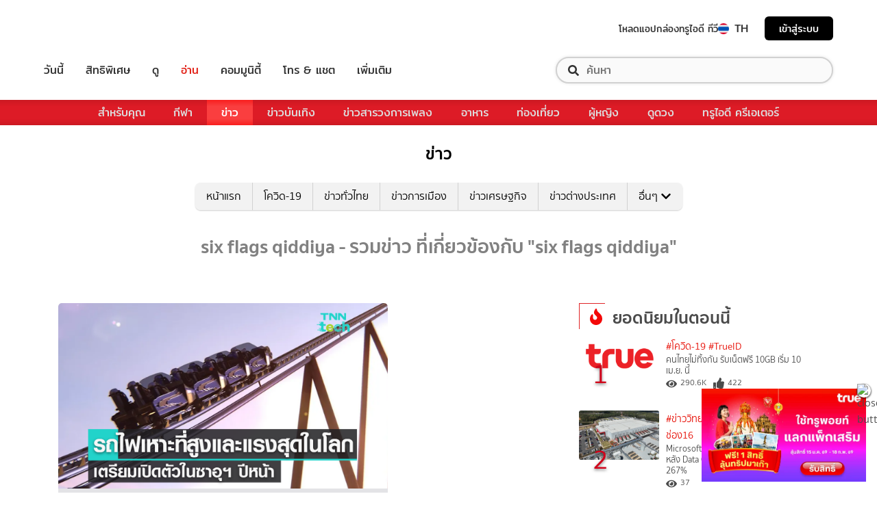

--- FILE ---
content_type: text/html; charset=utf-8
request_url: https://news.trueid.net/tag/six%20flags%20qiddiya
body_size: 26563
content:
<!DOCTYPE html><html lang="th"><head><script type="text/javascript" src="https://fn.dmpcdn.com/TrueIDWeb/Ads/PWT.js"></script><meta charSet="utf-8"/><meta name="viewport" content="width=device-width, initial-scale=1, shrink-to-fit=no"/><link rel="manifest" href="/manifest.json" crossorigin="use-credentials"/><link rel="apple-touch-icon" href="/static/images/trueid-logo-192x192.png"/><meta name="theme-color" content="#317EFB"/><link rel="icon" type="image/png" sizes="32x32" href="/static/favicon-32x32.png"/><link rel="icon" type="image/png" sizes="96x96" href="/static/favicon-96x96.png"/><link rel="icon" type="image/png" sizes="16x16" href="/static/favicon-16x16.png"/><link rel="shortcut icon" href="/static/favicon.ico" type="image/x-icon"/><style>
  @font-face {
    font-family: 'Mitr';
    font-style: normal;
    font-weight: 300;
    src: local('Mitr Light'), local('Mitr-Light'), url(/static/fonts/pxiEypw5ucZF8ZcaJIPecmNE.woff2) format('woff2');
    unicode-range: U+0E01-0E5B, U+200C-200D, U+25CC;
    font-display: swap;
  }

  @font-face {
    font-family: 'Mitr';
    font-style: normal;
    font-weight: 300;
    src: local('Mitr Light'), local('Mitr-Light'), url(/static/fonts/pxiEypw5ucZF8ZcaJJjecmNE.woff2) format('woff2');
    unicode-range: U+0102-0103, U+0110-0111, U+1EA0-1EF9, U+20AB;
    font-display: swap;
  }

  @font-face {
    font-family: 'Mitr';
    font-style: normal;
    font-weight: 300;
    src: local('Mitr Light'), local('Mitr-Light'), url(/static/fonts/pxiEypw5ucZF8ZcaJJnecmNE.woff2) format('woff2');
    unicode-range: U+0100-024F, U+0259, U+1E00-1EFF, U+2020, U+20A0-20AB, U+20AD-20CF, U+2113, U+2C60-2C7F, U+A720-A7FF;
    font-display: swap;
  }

  @font-face {
    font-family: 'Mitr';
    font-style: normal;
    font-weight: 300;
    src: local('Mitr Light'), local('Mitr-Light'), url(/static/fonts/pxiEypw5ucZF8ZcaJJfecg.woff2) format('woff2');
    unicode-range: U+0000-00FF, U+0131, U+0152-0153, U+02BB-02BC, U+02C6, U+02DA, U+02DC, U+2000-206F, U+2074, U+20AC, U+2122, U+2191, U+2193, U+2212, U+2215, U+FEFF, U+FFFD;
    font-display: swap;
  }

  @font-face {
    font-family: 'Mitr';
    font-style: normal;
    font-weight: 400;
    src: local('Mitr Regular'), local('Mitr-Regular'), url(/static/fonts/pxiLypw5ucZF-Sg4Maj_.woff2) format('woff2');
    unicode-range: U+0E01-0E5B, U+200C-200D, U+25CC;
    font-display: swap;
  }

  @font-face {
    font-family: 'Mitr';
    font-style: normal;
    font-weight: 400;
    src: local('Mitr Regular'), local('Mitr-Regular'), url(/static/fonts/pxiLypw5ucZF-TM4Maj_.woff2) format('woff2');
    unicode-range: U+0102-0103, U+0110-0111, U+1EA0-1EF9, U+20AB;
    font-display: swap;
  }

  @font-face {
    font-family: 'Mitr';
    font-style: normal;
    font-weight: 400;
    src: local('Mitr Regular'), local('Mitr-Regular'), url(/static/fonts/pxiLypw5ucZF-TI4Maj_.woff2) format('woff2');
    unicode-range: U+0100-024F, U+0259, U+1E00-1EFF, U+2020, U+20A0-20AB, U+20AD-20CF, U+2113, U+2C60-2C7F, U+A720-A7FF;
    font-display: swap;
  }

  @font-face {
    font-family: 'Mitr';
    font-style: normal;
    font-weight: 400;
    src: local('Mitr Regular'), local('Mitr-Regular'), url(/static/fonts/pxiLypw5ucZF-Tw4MQ.woff2) format('woff2');
    unicode-range: U+0000-00FF, U+0131, U+0152-0153, U+02BB-02BC, U+02C6, U+02DA, U+02DC, U+2000-206F, U+2074, U+20AC, U+2122, U+2191, U+2193, U+2212, U+2215, U+FEFF, U+FFFD;
    font-display: swap;
  }

  @font-face {
    font-family: 'Mitr';
    font-style: normal;
    font-weight: 500;
    src: local('Mitr Medium'), local('Mitr-Medium'), url(/static/fonts/pxiEypw5ucZF8c8bJIPecmNE.woff2) format('woff2');
    unicode-range: U+0E01-0E5B, U+200C-200D, U+25CC;
    font-display: swap;
  }

  @font-face {
    font-family: 'Mitr';
    font-style: normal;
    font-weight: 500;
    src: local('Mitr Medium'), local('Mitr-Medium'), url(/static/fonts/pxiEypw5ucZF8c8bJJjecmNE.woff2) format('woff2');
    unicode-range: U+0102-0103, U+0110-0111, U+1EA0-1EF9, U+20AB;
    font-display: swap;
  }

  @font-face {
    font-family: 'Mitr';
    font-style: normal;
    font-weight: 500;
    src: local('Mitr Medium'), local('Mitr-Medium'), url(/static/fonts/pxiEypw5ucZF8c8bJJnecmNE.woff2) format('woff2');
    unicode-range: U+0100-024F, U+0259, U+1E00-1EFF, U+2020, U+20A0-20AB, U+20AD-20CF, U+2113, U+2C60-2C7F, U+A720-A7FF;
    font-display: swap;
  }

  @font-face {
    font-family: 'Mitr';
    font-style: normal;
    font-weight: 500;
    src: local('Mitr Medium'), local('Mitr-Medium'), url(/static/fonts/pxiEypw5ucZF8c8bJJfecg.woff2) format('woff2');
    unicode-range: U+0000-00FF, U+0131, U+0152-0153, U+02BB-02BC, U+02C6, U+02DA, U+02DC, U+2000-206F, U+2074, U+20AC, U+2122, U+2191, U+2193, U+2212, U+2215, U+FEFF, U+FFFD;
    font-display: swap;
  }

  @font-face {
    font-family: 'Mitr';
    font-style: normal;
    font-weight: 600;
    src: local('Mitr SemiBold'), local('Mitr-SemiBold'), url(/static/fonts/pxiEypw5ucZF8eMcJIPecmNE.woff2) format('woff2');
    unicode-range: U+0E01-0E5B, U+200C-200D, U+25CC;
    font-display: swap;
  }

  @font-face {
    font-family: 'Mitr';
    font-style: normal;
    font-weight: 600;
    src: local('Mitr SemiBold'), local('Mitr-SemiBold'), url(/static/fonts/pxiEypw5ucZF8eMcJJjecmNE.woff2) format('woff2');
    unicode-range: U+0102-0103, U+0110-0111, U+1EA0-1EF9, U+20AB;
    font-display: swap;
  }

  @font-face {
    font-family: 'Mitr';
    font-style: normal;
    font-weight: 600;
    src: local('Mitr SemiBold'), local('Mitr-SemiBold'), url(/static/fonts/pxiEypw5ucZF8eMcJJnecmNE.woff2) format('woff2');
    unicode-range: U+0100-024F, U+0259, U+1E00-1EFF, U+2020, U+20A0-20AB, U+20AD-20CF, U+2113, U+2C60-2C7F, U+A720-A7FF;
    font-display: swap;
  }

  @font-face {
    font-family: 'Mitr';
    font-style: normal;
    font-weight: 600;
    src: local('Mitr SemiBold'), local('Mitr-SemiBold'), url(/static/fonts/pxiEypw5ucZF8eMcJJfecg.woff2) format('woff2');
    unicode-range: U+0000-00FF, U+0131, U+0152-0153, U+02BB-02BC, U+02C6, U+02DA, U+02DC, U+2000-206F, U+2074, U+20AC, U+2122, U+2191, U+2193, U+2212, U+2215, U+FEFF, U+FFFD;
    font-display: swap;
  }

  @font-face {
    font-family: 'Pridi';
    font-style: normal;
    font-weight: 200;
    src: local('Pridi ExtraLight'), local('Pridi-ExtraLight'), url(/static/fonts/2sDdZG5JnZLfkc1SiH0wT0CEAg.woff2) format('woff2');
    unicode-range: U+0E01-0E5B, U+200C-200D, U+25CC;
    font-display: swap;
  }

  @font-face {
    font-family: 'Pridi';
    font-style: normal;
    font-weight: 200;
    src: local('Pridi ExtraLight'), local('Pridi-ExtraLight'), url(/static/fonts/2sDdZG5JnZLfkc1SiH0rT0CEAg.woff2) format('woff2');
    unicode-range: U+0102-0103, U+0110-0111, U+1EA0-1EF9, U+20AB;
    font-display: swap;
  }

  @font-face {
    font-family: 'Pridi';
    font-style: normal;
    font-weight: 200;
    src: local('Pridi ExtraLight'), local('Pridi-ExtraLight'), url(/static/fonts/2sDdZG5JnZLfkc1SiH0qT0CEAg.woff2) format('woff2');
    unicode-range: U+0100-024F, U+0259, U+1E00-1EFF, U+2020, U+20A0-20AB, U+20AD-20CF, U+2113, U+2C60-2C7F, U+A720-A7FF;
    font-display: swap;
  }

  @font-face {
    font-family: 'Pridi';
    font-style: normal;
    font-weight: 200;
    src: local('Pridi ExtraLight'), local('Pridi-ExtraLight'), url(/static/fonts/2sDdZG5JnZLfkc1SiH0kT0A.woff2) format('woff2');
    unicode-range: U+0000-00FF, U+0131, U+0152-0153, U+02BB-02BC, U+02C6, U+02DA, U+02DC, U+2000-206F, U+2074, U+20AC, U+2122, U+2191, U+2193, U+2212, U+2215, U+FEFF, U+FFFD;
    font-display: swap;
  }

  @font-face {
    font-family: 'Pridi';
    font-style: normal;
    font-weight: 300;
    src: local('Pridi Light'), local('Pridi-Light'), url(/static/fonts/2sDdZG5JnZLfkc02i30wT0CEAg.woff2) format('woff2');
    unicode-range: U+0E01-0E5B, U+200C-200D, U+25CC;
    font-display: swap;
  }

  @font-face {
    font-family: 'Pridi';
    font-style: normal;
    font-weight: 300;
    src: local('Pridi Light'), local('Pridi-Light'), url(/static/fonts/2sDdZG5JnZLfkc02i30rT0CEAg.woff2) format('woff2');
    unicode-range: U+0102-0103, U+0110-0111, U+1EA0-1EF9, U+20AB;
    font-display: swap;
  }

  @font-face {
    font-family: 'Pridi';
    font-style: normal;
    font-weight: 300;
    src: local('Pridi Light'), local('Pridi-Light'), url(/static/fonts/2sDdZG5JnZLfkc02i30qT0CEAg.woff2) format('woff2');
    unicode-range: U+0100-024F, U+0259, U+1E00-1EFF, U+2020, U+20A0-20AB, U+20AD-20CF, U+2113, U+2C60-2C7F, U+A720-A7FF;
    font-display: swap;
  }

  @font-face {
    font-family: 'Pridi';
    font-style: normal;
    font-weight: 300;
    src: local('Pridi Light'), local('Pridi-Light'), url(/static/fonts/2sDdZG5JnZLfkc02i30kT0A.woff2) format('woff2');
    unicode-range: U+0000-00FF, U+0131, U+0152-0153, U+02BB-02BC, U+02C6, U+02DA, U+02DC, U+2000-206F, U+2074, U+20AC, U+2122, U+2191, U+2193, U+2212, U+2215, U+FEFF, U+FFFD;
    font-display: swap;
  }

  @font-face {
    font-family: 'Pridi';
    font-style: normal;
    font-weight: 400;
    src: local('Pridi Regular'), local('Pridi-Regular'), url(/static/fonts/2sDQZG5JnZLfkcWJqWgbbg.woff2) format('woff2');
    unicode-range: U+0E01-0E5B, U+200C-200D, U+25CC;
    font-display: swap;
  }

  @font-face {
    font-family: 'Pridi';
    font-style: normal;
    font-weight: 400;
    src: local('Pridi Regular'), local('Pridi-Regular'), url(/static/fonts/2sDQZG5JnZLfkcWSqWgbbg.woff2) format('woff2');
    unicode-range: U+0102-0103, U+0110-0111, U+1EA0-1EF9, U+20AB;
    font-display: swap;
  }

  @font-face {
    font-family: 'Pridi';
    font-style: normal;
    font-weight: 400;
    src: local('Pridi Regular'), local('Pridi-Regular'), url(/static/fonts/2sDQZG5JnZLfkcWTqWgbbg.woff2) format('woff2');
    unicode-range: U+0100-024F, U+0259, U+1E00-1EFF, U+2020, U+20A0-20AB, U+20AD-20CF, U+2113, U+2C60-2C7F, U+A720-A7FF;
    font-display: swap;
  }

  @font-face {
    font-family: 'Pridi';
    font-style: normal;
    font-weight: 400;
    src: local('Pridi Regular'), local('Pridi-Regular'), url(/static/fonts/2sDQZG5JnZLfkcWdqWg.woff2) format('woff2');
    unicode-range: U+0000-00FF, U+0131, U+0152-0153, U+02BB-02BC, U+02C6, U+02DA, U+02DC, U+2000-206F, U+2074, U+20AC, U+2122, U+2191, U+2193, U+2212, U+2215, U+FEFF, U+FFFD;
    font-display: swap;
  }

  @font-face {
    font-family: 'Pridi';
    font-style: normal;
    font-weight: 600;
    src: local('Pridi SemiBold'), local('Pridi-SemiBold'), url(/static/fonts/2sDdZG5JnZLfkc1CjX0wT0CEAg.woff2) format('woff2');
    unicode-range: U+0E01-0E5B, U+200C-200D, U+25CC;
    font-display: swap;
  }

  @font-face {
    font-family: 'Pridi';
    font-style: normal;
    font-weight: 600;
    src: local('Pridi SemiBold'), local('Pridi-SemiBold'), url(/static/fonts/2sDdZG5JnZLfkc1CjX0rT0CEAg.woff2) format('woff2');
    unicode-range: U+0102-0103, U+0110-0111, U+1EA0-1EF9, U+20AB;
    font-display: swap;
  }

  @font-face {
    font-family: 'Pridi';
    font-style: normal;
    font-weight: 600;
    src: local('Pridi SemiBold'), local('Pridi-SemiBold'), url(/static/fonts/2sDdZG5JnZLfkc1CjX0qT0CEAg.woff2) format('woff2');
    unicode-range: U+0100-024F, U+0259, U+1E00-1EFF, U+2020, U+20A0-20AB, U+20AD-20CF, U+2113, U+2C60-2C7F, U+A720-A7FF;
    font-display: swap;
  }

  @font-face {
    font-family: 'Pridi';
    font-style: normal;
    font-weight: 600;
    src: local('Pridi SemiBold'), local('Pridi-SemiBold'), url(/static/fonts/2sDdZG5JnZLfkc1CjX0kT0A.woff2) format('woff2');
    unicode-range: U+0000-00FF, U+0131, U+0152-0153, U+02BB-02BC, U+02C6, U+02DA, U+02DC, U+2000-206F, U+2074, U+20AC, U+2122, U+2191, U+2193, U+2212, U+2215, U+FEFF, U+FFFD;
    font-display: swap;
  }

  @font-face {
    font-family: 'SukhumwitTadmai';
    font-style: normal;
    font-weight: 400;
    src: url(/static/fonts/SukhumvitTadmai-Text.ttf) format('truetype');
    font-display: swap;
  }

  @font-face {
    font-family: 'SukhumwitTadmai';
    font-style: normal;
    font-weight: 600;
    src: url(/static/fonts/SukhumvitTadmai-Bold.ttf) format('truetype');
    font-display: swap;
  }
</style><style>
/* required styles */

.leaflet-pane,
.leaflet-tile,
.leaflet-marker-icon,
.leaflet-marker-shadow,
.leaflet-tile-container,
.leaflet-pane > svg,
.leaflet-pane > canvas,
.leaflet-zoom-box,
.leaflet-image-layer,
.leaflet-layer {
	position: absolute;
	left: 0;
	top: 0;
	}
.leaflet-container {
	overflow: hidden;
	}
.leaflet-tile,
.leaflet-marker-icon,
.leaflet-marker-shadow {
	-webkit-user-select: none;
	   -moz-user-select: none;
	        user-select: none;
	  -webkit-user-drag: none;
	}
/* Prevents IE11 from highlighting tiles in blue */
.leaflet-tile::selection {
	background: transparent;
}
/* Safari renders non-retina tile on retina better with this, but Chrome is worse */
.leaflet-safari .leaflet-tile {
	image-rendering: -webkit-optimize-contrast;
	}
/* hack that prevents hw layers "stretching" when loading new tiles */
.leaflet-safari .leaflet-tile-container {
	width: 1600px;
	height: 1600px;
	-webkit-transform-origin: 0 0;
	}
.leaflet-marker-icon,
.leaflet-marker-shadow {
	display: block;
	}
/* .leaflet-container svg: reset svg max-width decleration shipped in Joomla! (joomla.org) 3.x */
/* .leaflet-container img: map is broken in FF if you have max-width: 100% on tiles */
.leaflet-container .leaflet-overlay-pane svg,
.leaflet-container .leaflet-marker-pane img,
.leaflet-container .leaflet-shadow-pane img,
.leaflet-container .leaflet-tile-pane img,
.leaflet-container img.leaflet-image-layer,
.leaflet-container .leaflet-tile {
	max-width: none !important;
	max-height: none !important;
	}

.leaflet-container.leaflet-touch-zoom {
	-ms-touch-action: pan-x pan-y;
	touch-action: pan-x pan-y;
	}
.leaflet-container.leaflet-touch-drag {
	-ms-touch-action: pinch-zoom;
	/* Fallback for FF which doesn't support pinch-zoom */
	touch-action: none;
	touch-action: pinch-zoom;
}
.leaflet-container.leaflet-touch-drag.leaflet-touch-zoom {
	-ms-touch-action: none;
	touch-action: none;
}
.leaflet-container {
	-webkit-tap-highlight-color: transparent;
}
.leaflet-container a {
	-webkit-tap-highlight-color: rgba(51, 181, 229, 0.4);
}
.leaflet-tile {
	filter: inherit;
	visibility: hidden;
	}
.leaflet-tile-loaded {
	visibility: inherit;
	}
.leaflet-zoom-box {
	width: 0;
	height: 0;
	-moz-box-sizing: border-box;
	     box-sizing: border-box;
	z-index: 800;
	}
/* workaround for https://bugzilla.mozilla.org/show_bug.cgi?id=888319 */
.leaflet-overlay-pane svg {
	-moz-user-select: none;
	}

.leaflet-pane         { z-index: 400; }

.leaflet-tile-pane    { z-index: 200; }
.leaflet-overlay-pane { z-index: 400; }
.leaflet-shadow-pane  { z-index: 500; }
.leaflet-marker-pane  { z-index: 600; }
.leaflet-tooltip-pane   { z-index: 650; }
.leaflet-popup-pane   { z-index: 700; }

.leaflet-map-pane canvas { z-index: 100; }
.leaflet-map-pane svg    { z-index: 200; }

.leaflet-vml-shape {
	width: 1px;
	height: 1px;
	}
.lvml {
	behavior: url(#default#VML);
	display: inline-block;
	position: absolute;
	}


/* control positioning */

.leaflet-control {
	position: relative;
	z-index: 800;
	pointer-events: visiblePainted; /* IE 9-10 doesn't have auto */
	pointer-events: auto;
	}
.leaflet-top,
.leaflet-bottom {
	position: absolute;
	z-index: 1000;
	pointer-events: none;
	}
.leaflet-top {
	top: 0;
	}
.leaflet-right {
	right: 0;
	}
.leaflet-bottom {
	bottom: 0;
	}
.leaflet-left {
	left: 0;
	}
.leaflet-control {
	float: left;
	clear: both;
	}
.leaflet-right .leaflet-control {
	float: right;
	}
.leaflet-top .leaflet-control {
	margin-top: 10px;
	}
.leaflet-bottom .leaflet-control {
	margin-bottom: 10px;
	}
.leaflet-left .leaflet-control {
	margin-left: 10px;
	}
.leaflet-right .leaflet-control {
	margin-right: 10px;
	}


/* zoom and fade animations */

.leaflet-fade-anim .leaflet-tile {
	will-change: opacity;
	}
.leaflet-fade-anim .leaflet-popup {
	opacity: 0;
	-webkit-transition: opacity 0.2s linear;
	   -moz-transition: opacity 0.2s linear;
	        transition: opacity 0.2s linear;
	}
.leaflet-fade-anim .leaflet-map-pane .leaflet-popup {
	opacity: 1;
	}
.leaflet-zoom-animated {
	-webkit-transform-origin: 0 0;
	    -ms-transform-origin: 0 0;
	        transform-origin: 0 0;
	}
.leaflet-zoom-anim .leaflet-zoom-animated {
	will-change: transform;
	}
.leaflet-zoom-anim .leaflet-zoom-animated {
	-webkit-transition: -webkit-transform 0.25s cubic-bezier(0,0,0.25,1);
	   -moz-transition:    -moz-transform 0.25s cubic-bezier(0,0,0.25,1);
	        transition:         transform 0.25s cubic-bezier(0,0,0.25,1);
	}
.leaflet-zoom-anim .leaflet-tile,
.leaflet-pan-anim .leaflet-tile {
	-webkit-transition: none;
	   -moz-transition: none;
	        transition: none;
	}

.leaflet-zoom-anim .leaflet-zoom-hide {
	visibility: hidden;
	}


/* cursors */

.leaflet-interactive {
	cursor: pointer;
	}
.leaflet-grab {
	cursor: -webkit-grab;
	cursor:    -moz-grab;
	cursor:         grab;
	}
.leaflet-crosshair,
.leaflet-crosshair .leaflet-interactive {
	cursor: crosshair;
	}
.leaflet-popup-pane,
.leaflet-control {
	cursor: auto;
	}
.leaflet-dragging .leaflet-grab,
.leaflet-dragging .leaflet-grab .leaflet-interactive,
.leaflet-dragging .leaflet-marker-draggable {
	cursor: move;
	cursor: -webkit-grabbing;
	cursor:    -moz-grabbing;
	cursor:         grabbing;
	}

/* marker & overlays interactivity */
.leaflet-marker-icon,
.leaflet-marker-shadow,
.leaflet-image-layer,
.leaflet-pane > svg path,
.leaflet-tile-container {
	pointer-events: none;
	}

.leaflet-marker-icon.leaflet-interactive,
.leaflet-image-layer.leaflet-interactive,
.leaflet-pane > svg path.leaflet-interactive,
svg.leaflet-image-layer.leaflet-interactive path {
	pointer-events: visiblePainted; /* IE 9-10 doesn't have auto */
	pointer-events: auto;
	}

/* visual tweaks */

.leaflet-container {
	background: #ddd;
	outline: 0;
	}
.leaflet-container a {
	color: #0078A8;
	}
.leaflet-container a.leaflet-active {
	outline: 2px solid orange;
	}
.leaflet-zoom-box {
	border: 2px dotted #38f;
	background: rgba(255,255,255,0.5);
	}


/* general typography */
.leaflet-container {
	font: 12px/1.5 "Helvetica Neue", Arial, Helvetica, sans-serif;
	}


/* general toolbar styles */

.leaflet-bar {
	box-shadow: 0 1px 5px rgba(0,0,0,0.65);
	border-radius: 4px;
	}
.leaflet-bar a,
.leaflet-bar a:hover {
	background-color: #fff;
	border-bottom: 1px solid #ccc;
	width: 26px;
	height: 26px;
	line-height: 26px;
	display: block;
	text-align: center;
	text-decoration: none;
	color: black;
	}
.leaflet-bar a,
.leaflet-control-layers-toggle {
	background-position: 50% 50%;
	background-repeat: no-repeat;
	display: block;
	}
.leaflet-bar a:hover {
	background-color: #f4f4f4;
	}
.leaflet-bar a:first-child {
	border-top-left-radius: 4px;
	border-top-right-radius: 4px;
	}
.leaflet-bar a:last-child {
	border-bottom-left-radius: 4px;
	border-bottom-right-radius: 4px;
	border-bottom: none;
	}
.leaflet-bar a.leaflet-disabled {
	cursor: default;
	background-color: #f4f4f4;
	color: #bbb;
	}

.leaflet-touch .leaflet-bar a {
	width: 30px;
	height: 30px;
	line-height: 30px;
	}
.leaflet-touch .leaflet-bar a:first-child {
	border-top-left-radius: 2px;
	border-top-right-radius: 2px;
	}
.leaflet-touch .leaflet-bar a:last-child {
	border-bottom-left-radius: 2px;
	border-bottom-right-radius: 2px;
	}

/* zoom control */

.leaflet-control-zoom-in,
.leaflet-control-zoom-out {
	font: bold 18px 'Lucida Console', Monaco, monospace;
	text-indent: 1px;
	}

.leaflet-touch .leaflet-control-zoom-in, .leaflet-touch .leaflet-control-zoom-out  {
	font-size: 22px;
	}


/* layers control */

.leaflet-control-layers {
	box-shadow: 0 1px 5px rgba(0,0,0,0.4);
	background: #fff;
	border-radius: 5px;
	}
.leaflet-control-layers-toggle {
	background-image: url(images/layers.png);
	width: 36px;
	height: 36px;
	}
.leaflet-retina .leaflet-control-layers-toggle {
	background-image: url(images/layers-2x.png);
	background-size: 26px 26px;
	}
.leaflet-touch .leaflet-control-layers-toggle {
	width: 44px;
	height: 44px;
	}
.leaflet-control-layers .leaflet-control-layers-list,
.leaflet-control-layers-expanded .leaflet-control-layers-toggle {
	display: none;
	}
.leaflet-control-layers-expanded .leaflet-control-layers-list {
	display: block;
	position: relative;
	}
.leaflet-control-layers-expanded {
	padding: 6px 10px 6px 6px;
	color: #333;
	background: #fff;
	}
.leaflet-control-layers-scrollbar {
	overflow-y: scroll;
	overflow-x: hidden;
	padding-right: 5px;
	}
.leaflet-control-layers-selector {
	margin-top: 2px;
	position: relative;
	top: 1px;
	}
.leaflet-control-layers label {
	display: block;
	}
.leaflet-control-layers-separator {
	height: 0;
	border-top: 1px solid #ddd;
	margin: 5px -10px 5px -6px;
	}

/* Default icon URLs */
.leaflet-default-icon-path {
	background-image: url(images/marker-icon.png);
	}


/* attribution and scale controls */

.leaflet-container .leaflet-control-attribution {
	background: #fff;
	background: rgba(255, 255, 255, 0.7);
	margin: 0;
	}
.leaflet-control-attribution,
.leaflet-control-scale-line {
	padding: 0 5px;
	color: #333;
	}
.leaflet-control-attribution a {
	text-decoration: none;
	}
.leaflet-control-attribution a:hover {
	text-decoration: underline;
	}
.leaflet-container .leaflet-control-attribution,
.leaflet-container .leaflet-control-scale {
	font-size: 11px;
	}
.leaflet-left .leaflet-control-scale {
	margin-left: 5px;
	}
.leaflet-bottom .leaflet-control-scale {
	margin-bottom: 5px;
	}
.leaflet-control-scale-line {
	border: 2px solid #777;
	border-top: none;
	line-height: 1.1;
	padding: 2px 5px 1px;
	font-size: 11px;
	white-space: nowrap;
	overflow: hidden;
	-moz-box-sizing: border-box;
	     box-sizing: border-box;

	background: #fff;
	background: rgba(255, 255, 255, 0.5);
	}
.leaflet-control-scale-line:not(:first-child) {
	border-top: 2px solid #777;
	border-bottom: none;
	margin-top: -2px;
	}
.leaflet-control-scale-line:not(:first-child):not(:last-child) {
	border-bottom: 2px solid #777;
	}

.leaflet-touch .leaflet-control-attribution,
.leaflet-touch .leaflet-control-layers,
.leaflet-touch .leaflet-bar {
	box-shadow: none;
	}
.leaflet-touch .leaflet-control-layers,
.leaflet-touch .leaflet-bar {
	border: 2px solid rgba(0,0,0,0.2);
	background-clip: padding-box;
	}


/* popup */

.leaflet-popup {
	position: absolute;
	text-align: center;
	margin-bottom: 20px;
	}
.leaflet-popup-content-wrapper {
	padding: 1px;
	text-align: left;
	border-radius: 12px;
	}
.leaflet-popup-content {
	margin: 13px 19px;
	line-height: 1.4;
	}
.leaflet-popup-content p {
	margin: 18px 0;
	}
.leaflet-popup-tip-container {
	width: 40px;
	height: 20px;
	position: absolute;
	left: 50%;
	margin-left: -20px;
	overflow: hidden;
	pointer-events: none;
	}
.leaflet-popup-tip {
	width: 17px;
	height: 17px;
	padding: 1px;

	margin: -10px auto 0;

	-webkit-transform: rotate(45deg);
	   -moz-transform: rotate(45deg);
	    -ms-transform: rotate(45deg);
	        transform: rotate(45deg);
	}
.leaflet-popup-content-wrapper,
.leaflet-popup-tip {
	background: white;
	color: #333;
	box-shadow: 0 3px 14px rgba(0,0,0,0.4);
	}
.leaflet-container a.leaflet-popup-close-button {
	position: absolute;
	top: 0;
	right: 0;
	padding: 4px 4px 0 0;
	border: none;
	text-align: center;
	width: 18px;
	height: 14px;
	font: 16px/14px Tahoma, Verdana, sans-serif;
	color: #c3c3c3;
	text-decoration: none;
	font-weight: bold;
	background: transparent;
	}
.leaflet-container a.leaflet-popup-close-button:hover {
	color: #999;
	}
.leaflet-popup-scrolled {
	overflow: auto;
	border-bottom: 1px solid #ddd;
	border-top: 1px solid #ddd;
	}

.leaflet-oldie .leaflet-popup-content-wrapper {
	zoom: 1;
	}
.leaflet-oldie .leaflet-popup-tip {
	width: 24px;
	margin: 0 auto;

	-ms-filter: "progid:DXImageTransform.Microsoft.Matrix(M11=0.70710678, M12=0.70710678, M21=-0.70710678, M22=0.70710678)";
	filter: progid:DXImageTransform.Microsoft.Matrix(M11=0.70710678, M12=0.70710678, M21=-0.70710678, M22=0.70710678);
	}
.leaflet-oldie .leaflet-popup-tip-container {
	margin-top: -1px;
	}

.leaflet-oldie .leaflet-control-zoom,
.leaflet-oldie .leaflet-control-layers,
.leaflet-oldie .leaflet-popup-content-wrapper,
.leaflet-oldie .leaflet-popup-tip {
	border: 1px solid #999;
	}


/* div icon */

.leaflet-div-icon {
	background: #fff;
	border: 1px solid #666;
	}


/* Tooltip */
/* Base styles for the element that has a tooltip */
.leaflet-tooltip {
	position: absolute;
	padding: 6px;
	background-color: #fff;
	border: 1px solid #fff;
	border-radius: 3px;
	color: #222;
	white-space: nowrap;
	-webkit-user-select: none;
	-moz-user-select: none;
	-ms-user-select: none;
	user-select: none;
	pointer-events: none;
	box-shadow: 0 1px 3px rgba(0,0,0,0.4);
	}
.leaflet-tooltip.leaflet-clickable {
	cursor: pointer;
	pointer-events: auto;
	}
.leaflet-tooltip-top:before,
.leaflet-tooltip-bottom:before,
.leaflet-tooltip-left:before,
.leaflet-tooltip-right:before {
	position: absolute;
	pointer-events: none;
	border: 6px solid transparent;
	background: transparent;
	content: "";
	}

/* Directions */

.leaflet-tooltip-bottom {
	margin-top: 6px;
}
.leaflet-tooltip-top {
	margin-top: -6px;
}
.leaflet-tooltip-bottom:before,
.leaflet-tooltip-top:before {
	left: 50%;
	margin-left: -6px;
	}
.leaflet-tooltip-top:before {
	bottom: 0;
	margin-bottom: -12px;
	border-top-color: #fff;
	}
.leaflet-tooltip-bottom:before {
	top: 0;
	margin-top: -12px;
	margin-left: -6px;
	border-bottom-color: #fff;
	}
.leaflet-tooltip-left {
	margin-left: -6px;
}
.leaflet-tooltip-right {
	margin-left: 6px;
}
.leaflet-tooltip-left:before,
.leaflet-tooltip-right:before {
	top: 50%;
	margin-top: -6px;
	}
.leaflet-tooltip-left:before {
	right: 0;
	margin-right: -12px;
	border-left-color: #fff;
	}
.leaflet-tooltip-right:before {
	left: 0;
	margin-left: -12px;
	border-right-color: #fff;
	}
</style><link rel="preload" href="https://accounts.trueid.net/assets/trueid/css/fancybox/jquery.fancybox.css?v=2.1.5" as="style"/><script async="" src="https://platform.twitter.com/widgets.js"></script><meta name="viewport" content="width=device-width,minimum-scale=1,initial-scale=1"/><meta charSet="utf-8"/><title>six flags qiddiya - รวมข่าว ที่เกี่ยวข้องกับ &quot;six flags qiddiya&quot;</title><meta name="description" content="จัดอันดับที่สุดของข่าว &quot;six flags qiddiya&quot; ที่คุณไม่ควรพลาด ได้ที่ news.trueid.net"/><meta name="keywords" content="six flags qiddiya"/><meta name="robots" content="noodp,noydir"/><link rel="canonical" href="https://news.trueid.net/tag/six flags qiddiya"/><meta property="fb:app_id" content="623455961535062"/><meta property="og:locale" content="en_US"/><meta property="og:type" content="article"/><meta property="og:title" content="six flags qiddiya - รวมข่าว ที่เกี่ยวข้องกับ &quot;six flags qiddiya&quot;"/><meta property="og:description" content="จัดอันดับที่สุดของข่าว &quot;six flags qiddiya&quot; ที่คุณไม่ควรพลาด ได้ที่ news.trueid.net"/><meta property="og:url" content="https://news.trueid.net/tag/six flags qiddiya"/><meta property="og:site_name" content="https://news.trueid.net"/><meta property="og:image" content="https://fn.dmpcdn.com/TrueIDWeb/images/og-image-trueid.png"/><meta property="og:image:width" content="620"/><meta property="og:image:height" content="478"/><meta property="article:publisher" content="https://www.facebook.com/TrueID.Official/"/><meta property="article:author" content="https://www.facebook.com/TrueIDLifestyle/"/><meta property="article:tag" content="six flags qiddiya"/><meta property="article:section" content="Entertainment"/><meta name="twitter:card" content="summary_large_image"/><meta name="twitter:site" content="TrueID"/><meta name="twitter:title" content="six flags qiddiya - รวมข่าว ที่เกี่ยวข้องกับ &quot;six flags qiddiya&quot;"/><meta name="twitter:description" content="จัดอันดับที่สุดของข่าว &quot;six flags qiddiya&quot; ที่คุณไม่ควรพลาด ได้ที่ news.trueid.net"/><meta name="twitter:image" content="https://fn.dmpcdn.com/TrueIDWeb/images/og-image-trueid.png"/><meta name="line:title" content="six flags qiddiya - รวมข่าว ที่เกี่ยวข้องกับ &quot;six flags qiddiya&quot;"/><meta name="line:description" content="จัดอันดับที่สุดของข่าว &quot;six flags qiddiya&quot; ที่คุณไม่ควรพลาด ได้ที่ news.trueid.net"/><meta name="line:image" content="https://fn.dmpcdn.com/TrueIDWeb/images/og-image-trueid.png"/><script type="application/ld+json">{"@context":"http://schema.org","@type":"BreadcrumbList","itemListElement":[{"@type":"ListItem","position":1,"item":[{"@type":"Thing","@id":"https://news.trueid.net","name":"TrueID News"}]},null,null,{"@type":"ListItem","position":2,"item":[{"@type":"Thing","@id":"https://news.trueid.net/tag/six flags qiddiya","name":"six flags qiddiya - รวมข่าว ที่เกี่ยวข้องกับ \"six flags qiddiya\""}]}]}</script><script type="application/ld+json">{"@context":"http://schema.org","@type":"Article","headline":"six flags qiddiya - รวมข่าว ที่เกี่ยวข้องกับ \"six flags qiddiya\"","author":{"@type":"Organization","name":"True Digital Group"},"publisher":{"@type":"Organization","name":"True Digital Group","logo":{"@type":"ImageObject","url":"https://news.trueid.net/static/favicon-96x96.png"}},"datePublished":"2026-01-16","image":"https://news.trueid.net/static/favicon-96x96.png","mainEntityOfPage":"https://news.trueid.net/tag/six flags qiddiya","dateModified":"2026-01-16"}</script><meta name="next-head-count" content="31"/><link rel="preload" href="/_next/static/css/commons.1c5ebd08.chunk.css" as="style"/><link rel="stylesheet" href="/_next/static/css/commons.1c5ebd08.chunk.css"/><link rel="preload" href="/_next/static/e6b1343/pages/categories.js" as="script"/><link rel="preload" href="/_next/static/e6b1343/pages/_app.js" as="script"/><link rel="preload" href="/_next/static/chunks/commons.7540b4716d8364e752ae.js" as="script"/><link rel="preload" href="/_next/static/chunks/10.27ba6c195b18d9209b68.js" as="script"/><link rel="preload" href="/_next/static/chunks/12.bc3ad778126658feb50c.js" as="script"/><link rel="preload" href="/_next/static/runtime/webpack-aee8e6e51e4a603ef492.js" as="script"/><link rel="preload" href="/_next/static/chunks/commons.7540b4716d8364e752ae.js" as="script"/><link rel="preload" href="/_next/static/runtime/main-cdc3f5a493b661d78495.js" as="script"/><style id="__jsx-1964171375">#nprogress{pointer-events:none;}#nprogress .bar{background:#eb232a;position:fixed;z-index:1031;top:0;left:0;width:100%;height:5px;}#nprogress .peg{display:block;position:absolute;right:0px;width:100px;height:100%;box-shadow:0 0 10px #eb232a,0 0 5px #eb232a;opacity:1;-webkit-transform:rotate(3deg) translate(0px,-4px);-ms-transform:rotate(3deg) translate(0px,-4px);-webkit-transform:rotate(3deg) translate(0px,-4px);-ms-transform:rotate(3deg) translate(0px,-4px);transform:rotate(3deg) translate(0px,-4px);}#nprogress .spinner{display:'block';position:fixed;z-index:1031;top:15px;right:15px;}#nprogress .spinner-icon{width:18px;height:18px;box-sizing:border-box;border:solid 2px transparent;border-top-color:#eb232a;border-left-color:#eb232a;border-radius:50%;-webkit-animation:nprogresss-spinner 400ms linear infinite;-webkit-animation:nprogress-spinner 400ms linear infinite;animation:nprogress-spinner 400ms linear infinite;}.nprogress-custom-parent{overflow:hidden;position:relative;}.nprogress-custom-parent #nprogress .spinner,.nprogress-custom-parent #nprogress .bar{position:absolute;}@-webkit-keyframes nprogress-spinner{0%{-webkit-transform:rotate(0deg);}100%{-webkit-transform:rotate(360deg);}}@-webkit-keyframes nprogress-spinner{0%{-webkit-transform:rotate(0deg);-ms-transform:rotate(0deg);transform:rotate(0deg);}100%{-webkit-transform:rotate(360deg);-ms-transform:rotate(360deg);transform:rotate(360deg);}}@keyframes nprogress-spinner{0%{-webkit-transform:rotate(0deg);-ms-transform:rotate(0deg);transform:rotate(0deg);}100%{-webkit-transform:rotate(360deg);-ms-transform:rotate(360deg);transform:rotate(360deg);}}</style><style data-styled="" data-styled-version="5.3.11">.korseV{width:100%;padding-right:15px;padding-left:15px;margin-right:auto;margin-left:auto;}/*!sc*/
@media (min-width:576px){.korseV{max-width:540px;}}/*!sc*/
@media (min-width:768px){.korseV{max-width:720px;}}/*!sc*/
@media (min-width:992px){.korseV{max-width:960px;}}/*!sc*/
@media (min-width:1200px){.korseV{max-width:1140px;}}/*!sc*/
data-styled.g1[id="sc-aXZVg"]{content:"korseV,"}/*!sc*/
.clseDw{display:-ms-flexbox;display:-webkit-box;display:-webkit-flex;display:-ms-flexbox;display:flex;-ms-flex-wrap:wrap;-webkit-flex-wrap:wrap;-ms-flex-wrap:wrap;flex-wrap:wrap;margin-right:-15px;margin-left:-15px;}/*!sc*/
data-styled.g2[id="sc-gEvEer"]{content:"clseDw,"}/*!sc*/
.egXGAt{position:relative;width:100%;min-height:1px;padding-right:15px;padding-left:15px;}/*!sc*/
@media (min-width:992px){.egXGAt{-ms-flex:0 0 66.66666666666667%;-webkit-flex:0 0 66.66666666666667%;-ms-flex:0 0 66.66666666666667%;flex:0 0 66.66666666666667%;max-width:66.66666666666667%;}}/*!sc*/
.dpcHmm{position:relative;width:100%;min-height:1px;padding-right:15px;padding-left:15px;}/*!sc*/
@media (min-width:992px){.dpcHmm{-ms-flex:0 0 33.333333333333336%;-webkit-flex:0 0 33.333333333333336%;-ms-flex:0 0 33.333333333333336%;flex:0 0 33.333333333333336%;max-width:33.333333333333336%;}}/*!sc*/
data-styled.g3[id="sc-eqUAAy"]{content:"egXGAt,dpcHmm,"}/*!sc*/
.LRkVW{display:inline-block;vertical-align:middle;overflow:hidden;}/*!sc*/
data-styled.g5[id="StyledIconBase-ea9ulj-0"]{content:"LRkVW,"}/*!sc*/
.hide-element{display:none;}/*!sc*/
*,*::before,*::after{box-sizing:border-box;}/*!sc*/
ul[class],ol[class]{padding:0;}/*!sc*/
body,h1,h2,h3,h4,p,ul[class],ol[class],li,figure,figcaption,blockquote,dl,dd{margin:0;}/*!sc*/
body{color:#4b4b4b;background-color:#ffffff;font-family:'SukhumwitTadmai',sans-serif;min-height:100vh;-webkit-scroll-behavior:smooth;-moz-scroll-behavior:smooth;-ms-scroll-behavior:smooth;scroll-behavior:smooth;text-rendering:optimizeSpeed;line-height:1.5;}/*!sc*/
h1,h2,h3,h4,h5,h6{font-weight:600 !important;}/*!sc*/
ul[class],ol[class]{list-style:none;}/*!sc*/
a{cursor:pointer;-webkit-text-decoration:none;text-decoration:none;}/*!sc*/
a:not([class]){-webkit-text-decoration-skip-ink:auto;text-decoration-skip-ink:auto;}/*!sc*/
a:hover,a:active,a:focus{-webkit-text-decoration:none;text-decoration:none;}/*!sc*/
img{max-width:100%;display:block;}/*!sc*/
img{width:100%;}/*!sc*/
article > * + *{margin-top:1em;}/*!sc*/
input,button,textarea,select{font:inherit;}/*!sc*/
@media (prefers-reduced-motion:reduce){*{-webkit-animation-duration:0.01ms !important;animation-duration:0.01ms !important;-webkit-animation-iteration-count:1 !important;animation-iteration-count:1 !important;-webkit-transition-duration:0.01ms !important;transition-duration:0.01ms !important;-webkit-scroll-behavior:auto !important;-moz-scroll-behavior:auto !important;-ms-scroll-behavior:auto !important;scroll-behavior:auto !important;}}/*!sc*/
.header-h1{padding-top:2em;}/*!sc*/
.left-half{-webkit-flex:1;-ms-flex:1;flex:1;width:50%;}/*!sc*/
.right-half{-webkit-flex:1;-ms-flex:1;flex:1;width:50%;text-align:right;padding-top:35px;}/*!sc*/
.right-half a{padding-left:25px;color:#d1d1d1;}/*!sc*/
.right-half a:hover{color:red;-webkit-text-decoration:underline!important;text-decoration:underline!important;}/*!sc*/
.right-half .active{color:red!important;-webkit-text-decoration:underline;text-decoration:underline;}/*!sc*/
.-centered{text-align:center;}/*!sc*/
.-mg-auto{margin:auto!important;}/*!sc*/
.-right{margin-left:1rem;}/*!sc*/
.-fix-bottom{position:absolute;right:0;left:0;bottom:0;margin-bottom:20px;}/*!sc*/
.wrapper{position:relative;max-width:100%;margin:0 auto;overflow:hidden;background-color:#ffffff;padding-bottom:2rem;}/*!sc*/
.pd-20{padding:20px;}/*!sc*/
button:focus{outline:none;}/*!sc*/
.d-flex{display:-webkit-box;display:-webkit-flex;display:-ms-flexbox;display:flex;}/*!sc*/
.mt-auto{margin-top:auto;}/*!sc*/
.border-top-gray{border-top:1px solid #333333;}/*!sc*/
.border-bottom-gray{border-bottom:1px solid #333333;}/*!sc*/
.category-header-h1{padding-top:1em;padding-bottom:0.5em;}/*!sc*/
.ads-position{text-align:center;}/*!sc*/
.oop-ads{padding:0 !important;}/*!sc*/
.incontent-ads{padding:2px 0 0 0 !important;}/*!sc*/
.notfound-data{text-align:center;font-size:1.2rem !important;margin-top:1rem;}/*!sc*/
data-styled.g6[id="sc-global-eWsYCF1"]{content:"sc-global-eWsYCF1,"}/*!sc*/
.eWzMBX{display:grid;grid-column-gap:16px;grid-row-gap:16px;margin-bottom:16px;grid-auto-columns:1fr;}/*!sc*/
@media (max-width:574px){.eWzMBX{grid-template-areas: 'hero item2' 'item3 item4' 'item5 item6';}}/*!sc*/
@media (min-width:576px){.eWzMBX{grid-template-areas: 'hero item2' 'item3 item4' 'item5 item6';}}/*!sc*/
@media (min-width:992px){.eWzMBX{grid-template-areas: 'hero hero item2 '  'hero hero item3 '  'item4 item5 item6';}}/*!sc*/
.eWzMBX .item1{grid-area:hero;}/*!sc*/
@media (min-width:992px){.eWzMBX .item1 .thumb{display:-webkit-box;display:-webkit-flex;display:-ms-flexbox;display:flex;-webkit-align-items:center;-webkit-box-align:center;-ms-flex-align:center;align-items:center;-webkit-box-pack:center;-webkit-justify-content:center;-ms-flex-pack:center;justify-content:center;}}/*!sc*/
@media (min-width:992px){.eWzMBX .item1 .thumb:before{display:block;content:'';padding-top:75%;}}/*!sc*/
@media (min-width:992px){.eWzMBX .item1 .thumb > *{right:0;left:inherit;width:auto;height:100%;max-height:410px;position:relative;right:inherit;}}/*!sc*/
@media (min-width:992px){.eWzMBX .detail{margin-top:auto;margin-bottom:auto;}}/*!sc*/
@media (min-width:992px){.eWzMBX .detail .tag{margin-bottom:1rem;}}/*!sc*/
@media (min-width:992px){.eWzMBX .detail .title{font-weight:400;font-size:1.5rem;}}/*!sc*/
.eWzMBX .item2{grid-area:item2;min-width:0px;}/*!sc*/
.eWzMBX .item3{grid-area:item3;}/*!sc*/
.eWzMBX .item4{grid-area:item4;}/*!sc*/
.eWzMBX .item5{grid-area:item5;}/*!sc*/
.eWzMBX .item6{grid-area:item6;}/*!sc*/
data-styled.g14[id="global__GridLevelC-sc-10c7lju-7"]{content:"eWzMBX,"}/*!sc*/
.iHmNQO{font-weight:500;font-size:1.5rem;line-height:1.2em;display:-webkit-box;display:-webkit-flex;display:-ms-flexbox;display:flex;margin:0 0 15px;padding:8px 13px 0px;position:relative;color:#4b4b4b;}/*!sc*/
.iHmNQO::before{content:'';display:block;background:#e02528;position:absolute;left:0px;top:0px;width:38px;height:1px;}/*!sc*/
.iHmNQO::after{content:'';display:block;background:#e02528;position:absolute;left:0px;top:0px;width:1px;height:38px;}/*!sc*/
@media screen and (min-width:320px) and (max-width:999px){.iHmNQO{font-size:19px;margin-top:5px;}}/*!sc*/
data-styled.g20[id="global__AsideShelfTitle-sc-10c7lju-13"]{content:"iHmNQO,"}/*!sc*/
.bQMSni{position:relative;}/*!sc*/
data-styled.g46[id="style__CardAsideItemBox-sc-xra0zf-0"]{content:"bQMSni,"}/*!sc*/
.iLhmNV{font-size:2.5rem;font-weight:500;color:#d0021b;position:absolute;bottom:-30px;left:0.5em;text-shadow:0 2px 4px rgba(0,0,0,0.5);display:block;}/*!sc*/
data-styled.g47[id="style__Number-sc-xra0zf-1"]{content:"iLhmNV,"}/*!sc*/
.hByiTU .trending-box{width:100%;height:100%;margin-bottom:2rem;display:grid;grid-template-areas:'thumb detail detail';grid-auto-columns:1fr;grid-auto-rows:1fr;}/*!sc*/
.hByiTU .trending-box .picarea{grid-area:thumb;}/*!sc*/
.hByiTU .trending-box .picwrap{position:relative;margin:0;}/*!sc*/
.hByiTU .trending-box .picwrap img{height:auto;width:100%;border-radius:3px;}/*!sc*/
.hByiTU .trending-box .num{font-size:2.5rem;font-weight:500;line-height:1.3em;color:#4b4b4b;position:absolute;left:15px;bottom:-25px;z-index:1;}/*!sc*/
.hByiTU .trending-box .content{grid-area:detail;display:-webkit-box;display:-webkit-flex;display:-ms-flexbox;display:flex;-webkit-flex-direction:column;-ms-flex-direction:column;flex-direction:column;-webkit-align-self:stretch;-ms-flex-item-align:stretch;align-self:stretch;color:#4b4b4b !important;padding-left:10px;}/*!sc*/
.hByiTU .trending-box .content .title{font-size:0.8rem;line-height:1.3em;color:#4b4b4b !important;font-weight:400;}/*!sc*/
@media (min-width:650px) and (max-width:768px){.hByiTU .trending-box .content .title{font-size:1.25rem;}}/*!sc*/
.hByiTU .trending-box .tag a{color:#e71007;font-size:0.9rem;}/*!sc*/
.hByiTU .trending-box .partner-name{color:#e71007;font-size:0.9rem;}/*!sc*/
.hByiTU .partner-box{display:-webkit-box;display:-webkit-flex;display:-ms-flexbox;display:flex;-webkit-align-items:center;-webkit-box-align:center;-ms-flex-align:center;align-items:center;}/*!sc*/
data-styled.g49[id="style-sc-xra0zf-3"]{content:"hByiTU,"}/*!sc*/
.gDkaku{color:#f30808;margin-right:0.5em;}/*!sc*/
data-styled.g56[id="iconset__IconFire-sc-pf63aw-6"]{content:"gDkaku,"}/*!sc*/
.iYoLPQ{color:#4b4b4b;}/*!sc*/
.iYoLPQ .icon{margin-top:auto;}/*!sc*/
.iYoLPQ .fas{margin-right:5px;}/*!sc*/
.iYoLPQ .countbox{font-size:0.75rem;}/*!sc*/
data-styled.g84[id="style__CountBox-sc-yyp2d9-0"]{content:"iYoLPQ,"}/*!sc*/
.IEtdy{display:-webkit-box;display:-webkit-flex;display:-ms-flexbox;display:flex;position:relative;background:#e3e3e6;border-radius:5px;height:100%;-webkit-flex-direction:row;-ms-flex-direction:row;flex-direction:row;overflow:hidden;}/*!sc*/
@media (max-width:767px){.IEtdy{-webkit-flex-direction:column;-ms-flex-direction:column;flex-direction:column;}}/*!sc*/
.IEtdy .cardwrapper{width:100%;height:100%;display:-webkit-box;display:-webkit-flex;display:-ms-flexbox;display:flex;-webkit-flex-direction:column;-ms-flex-direction:column;flex-direction:column;-webkit-align-self:stretch;-ms-flex-item-align:stretch;align-self:stretch;}/*!sc*/
.IEtdy .icon{margin-top:auto;}/*!sc*/
.IEtdy .fas{margin-right:5px;}/*!sc*/
.IEtdy .countbox{font-size:0.75rem;color:#4b4b4b;}/*!sc*/
.IEtdy .detail{padding:0.8rem 1rem;display:-webkit-box;display:-webkit-flex;display:-ms-flexbox;display:flex;-webkit-flex-direction:column;-ms-flex-direction:column;flex-direction:column;-webkit-align-self:stretch;-ms-flex-item-align:stretch;align-self:stretch;min-height:120px;-webkit-flex:1 1 auto !important;-ms-flex:1 1 auto !important;flex:1 1 auto !important;}/*!sc*/
.IEtdy .detail .tag{font-weight:400;color:#ff0012;font-size:0.9rem;}/*!sc*/
.IEtdy .detail .tag a{color:#ff0012;}/*!sc*/
.IEtdy .detail .title{font-weight:400;font-size:1rem;color:#4b4b4b;}/*!sc*/
@media (max-width:574px){.IEtdy .detail .title{font-size:0.85rem;margin:-0.5px;}}/*!sc*/
.IEtdy .thumb{margin:0;position:relative;display:block;width:100%;padding:0;border-radius:5px 5px 0 0;overflow:hidden;}/*!sc*/
.IEtdy .thumb:before{display:block;content:'';padding-top:56.25%;}/*!sc*/
.IEtdy .thumb > *{position:absolute;top:0;bottom:0;left:0;width:100%;height:auto;border:0;}/*!sc*/
.IEtdy .thumb img{position:absolute;top:0;left:0;width:100%;height:100%;object-fit:cover;}/*!sc*/
.IEtdy .partner-box{display:-webkit-box;display:-webkit-flex;display:-ms-flexbox;display:flex;-webkit-align-items:center;-webkit-box-align:center;-ms-flex-align:center;align-items:center;}/*!sc*/
.IEtdy .partner-box .partner-name{font-weight:300;margin-right:4px;font-size:0.75rem;color:#4b4b4b;}/*!sc*/
data-styled.g87[id="style__Card-sc-4po6fe-0"]{content:"IEtdy,"}/*!sc*/
.gKyxDb{padding-bottom:1.5em;}/*!sc*/
data-styled.g132[id="style__TagBox-sc-j8fz63-0"]{content:"gKyxDb,"}/*!sc*/
.ioGYTn .badge-wrap{display:block;white-space:nowrap;overflow:auto;-webkit-overflow-scrolling:touch;margin:0;padding:0;}/*!sc*/
.ioGYTn .badge-wrap > *{margin-right:6px;margin-top:6px;}/*!sc*/
.ioGYTn .badge-wrap.-noscroll{white-space:unset;overflow:unset;}/*!sc*/
.ioGYTn .badge-wrap .badge-tag{font-family:'SukhumwitTadmai',sans-serif;font-size:0.85rem;font-weight:300;-webkit-letter-spacing:-0.2px;-moz-letter-spacing:-0.2px;-ms-letter-spacing:-0.2px;letter-spacing:-0.2px;color:white;background:hsla(0,0%,100%,0.2);background-color:rgba(208,2,27,1);border-radius:5px;padding:8px 12px;display:inline-block;-webkit-transition:all 0.45s;transition:all 0.45s;}/*!sc*/
.ioGYTn .badge-wrap .badge-tag:hover{color:white;background-color:rgba(173,23,22,1);}/*!sc*/
data-styled.g133[id="style-sc-j8fz63-1"]{content:"ioGYTn,"}/*!sc*/
.cAbUzS{padding-top:1em;}/*!sc*/
data-styled.g145[id="style__TrendingNewsBox-sc-htxyzr-0"]{content:"cAbUzS,"}/*!sc*/
.fHbpzn img{display:none;width:auto;height:40px;position:absolute;top:0px;right:0px;}/*!sc*/
data-styled.g146[id="style__PartnerLogo-sc-htxyzr-1"]{content:"fHbpzn,"}/*!sc*/
.bGMrwO .fa-fire{color:#f30808;padding-right:0.5em;}/*!sc*/
data-styled.g147[id="style-sc-htxyzr-2"]{content:"bGMrwO,"}/*!sc*/
.hgiptG{padding-top:0em;}/*!sc*/
data-styled.g148[id="style__PopularTagBox-sc-11fty3q-0"]{content:"hgiptG,"}/*!sc*/
.eJhskV{padding:1em 0 1em;}/*!sc*/
.eJhskV .detail{min-height:unset;}/*!sc*/
.eJhskV .item1 .detail .title{font-size:1.5rem !important;}/*!sc*/
@media (max-width:812px){.eJhskV .item1 .detail .title{font-size:0.85rem !important;}}/*!sc*/
.eJhskV .item1 .detail .tag{font-size:1.4rem !important;}/*!sc*/
@media (max-width:812px){.eJhskV .item1 .detail .tag{font-size:0.85rem !important;}}/*!sc*/
.eJhskV .detail .title{font-size:1rem !important;}/*!sc*/
@media (max-width:812px){.eJhskV .detail .title{font-size:0.85rem !important;}}/*!sc*/
.eJhskV .item1 .thumb{margin:0;position:relative;display:block;width:100%;}/*!sc*/
.eJhskV .item1 .thumb:before{display:block !important;content:'';padding-top:56.25%;}/*!sc*/
.eJhskV .item1 .thumb > *{position:absolute;top:0;bottom:0;left:0;width:100%;height:auto;border:0;}/*!sc*/
data-styled.g153[id="style__CategoryBox-sc-14e45to-0"]{content:"eJhskV,"}/*!sc*/
.kyWArQ .fa-chevron-circle-down{padding-left:0.5em;}/*!sc*/
data-styled.g154[id="style-sc-14e45to-1"]{content:"kyWArQ,"}/*!sc*/
.enRWrT{font-family:inherit;width:100%;background-color:#F2F2F2;}/*!sc*/
.enRWrT a{-webkit-text-decoration:none;text-decoration:none;}/*!sc*/
data-styled.g181[id="style__FooterContainer-wqs1n7-0"]{content:"enRWrT,"}/*!sc*/
.cCZuyr{padding:3rem 1.7rem;-webkit-align-items:start;-webkit-box-align:start;-ms-flex-align:start;align-items:start;justify-items:start;display:grid;grid-template-columns:1fr;grid-template-areas:'logo' 'slogan' 'menu' 'social';grid-row-gap:2em;}/*!sc*/
@media (min-width:992px){.cCZuyr{padding:2rem 2rem;}}/*!sc*/
@media (min-width:1200px){.cCZuyr{padding:2.5rem 4rem;grid-template-columns:1fr 2fr 2fr;grid-template-areas: 'logo slogan menu' 'social slogan menu' 'social  slogan menu';grid-row-gap:0;grid-column-gap:2em;}}/*!sc*/
data-styled.g182[id="style__FooterWrapper-wqs1n7-1"]{content:"cCZuyr,"}/*!sc*/
.cxsajR{grid-area:logo;display:-webkit-box;display:-webkit-flex;display:-ms-flexbox;display:flex;-webkit-flex-shrink:0;-ms-flex-negative:0;flex-shrink:0;text-indent:-9999px;outline:none;background-image:url('https://fn.dmpcdn.com/TrueIDWeb/Navigation/header/logo/trueid-logo.svg');background-size:contain;background-repeat:no-repeat;background-position:50% 0;height:40px;width:100%;}/*!sc*/
@media (min-width:1200px){.cxsajR{width:258px;}}/*!sc*/
data-styled.g183[id="style__TrueIDLogo-wqs1n7-2"]{content:"cxsajR,"}/*!sc*/
.yvbeo{grid-area:menu;width:100%;display:grid;-webkit-box-pack:justify;-webkit-justify-content:space-between;-ms-flex-pack:justify;justify-content:space-between;grid-template-columns:1fr;grid-template-areas:'main-menu' 'footer-menu';grid-row-gap:2em;}/*!sc*/
@media (min-width:1200px){.yvbeo{grid-template-columns:repeat(2,auto);grid-template-areas: 'main-menu footer-menu' 'main-menu footer-menu' 'main-menu footer-menu';}}/*!sc*/
data-styled.g184[id="style__Menu-wqs1n7-3"]{content:"yvbeo,"}/*!sc*/
.fWIHRP{grid-area:slogan;display:-webkit-box;display:-webkit-flex;display:-ms-flexbox;display:flex;-webkit-flex-direction:column;-ms-flex-direction:column;flex-direction:column;-webkit-box-pack:center;-webkit-justify-content:center;-ms-flex-pack:center;justify-content:center;width:100%;height:100%;-webkit-align-items:center;-webkit-box-align:center;-ms-flex-align:center;align-items:center;}/*!sc*/
data-styled.g190[id="style__SloganWrapper-i06ti2-0"]{content:"fWIHRP,"}/*!sc*/
.UyJWi{display:-webkit-box;display:-webkit-flex;display:-ms-flexbox;display:flex;-webkit-align-items:center;-webkit-box-align:center;-ms-flex-align:center;align-items:center;}/*!sc*/
data-styled.g191[id="style__SloganBox-i06ti2-1"]{content:"UyJWi,"}/*!sc*/
.fVQANY{width:64px;height:64px;}/*!sc*/
data-styled.g192[id="style__TrueIDAppLogo-i06ti2-2"]{content:"fVQANY,"}/*!sc*/
.gdseE{padding-left:1em;}/*!sc*/
.gdseE .main-title{margin:0;font-size:1.25rem;color:#333333;}/*!sc*/
.gdseE .sub-title{margin:0;font-size:1rem;color:#E2241A;}/*!sc*/
data-styled.g193[id="style__TextSlogan-i06ti2-3"]{content:"gdseE,"}/*!sc*/
.eafWm{display:grid;grid-template-columns:repeat(3,1fr);grid-gap:1em;margin:1.5em 0 0;}/*!sc*/
@media (min-width:576px){.eafWm{grid-template-columns:repeat(3,129.73px);}}/*!sc*/
.eafWm img{width:100%;height:auto;}/*!sc*/
data-styled.g194[id="style__BadgeDownloadApp-i06ti2-4"]{content:"eafWm,"}/*!sc*/
.cdNDtT{grid-area:social;display:-webkit-box;display:-webkit-flex;display:-ms-flexbox;display:flex;-webkit-flex-direction:column;-ms-flex-direction:column;flex-direction:column;-webkit-align-items:center;-webkit-box-align:center;-ms-flex-align:center;align-items:center;width:100%;}/*!sc*/
@media (min-width:1200px){.cdNDtT{width:258px;padding-top:1em;}}/*!sc*/
data-styled.g195[id="style__SocialWrapper-sc-13glebb-0"]{content:"cdNDtT,"}/*!sc*/
.gmEPIq{font-size:0.9rem;color:#333333;}/*!sc*/
data-styled.g196[id="style__FollowUs-sc-13glebb-1"]{content:"gmEPIq,"}/*!sc*/
.dlunoT{display:grid;grid-template-columns:repeat(3,40px);grid-column-gap:1em;padding:0.7em 0;}/*!sc*/
data-styled.g197[id="style__SocialList-sc-13glebb-2"]{content:"dlunoT,"}/*!sc*/
.iJpsqW{display:-webkit-box;display:-webkit-flex;display:-ms-flexbox;display:flex;-webkit-box-pack:center;-webkit-justify-content:center;-ms-flex-pack:center;justify-content:center;-webkit-align-items:center;-webkit-box-align:center;-ms-flex-align:center;align-items:center;}/*!sc*/
.iJpsqW:after{background-color:white;content:'';width:35px;height:35px;position:absolute;border-radius:50%;}/*!sc*/
data-styled.g198[id="style__SocialIcon-sc-13glebb-3"]{content:"iJpsqW,"}/*!sc*/
.jTBWVy{width:40px;height:40px;z-index:1;}/*!sc*/
data-styled.g199[id="style__LineIcon-sc-13glebb-4"]{content:"jTBWVy,"}/*!sc*/
.hlpNqJ{color:#0e6cf0;z-index:1;}/*!sc*/
data-styled.g200[id="style__FacebookIcon-sc-13glebb-5"]{content:"hlpNqJ,"}/*!sc*/
.kMicJU{color:#42aaf9;z-index:1;}/*!sc*/
data-styled.g201[id="style__TwitterIcon-sc-13glebb-6"]{content:"kMicJU,"}/*!sc*/
.huEjBS{text-align:center;font-size:0.65rem;color:#818181;}/*!sc*/
data-styled.g202[id="style__Copyright-sc-13glebb-7"]{content:"huEjBS,"}/*!sc*/
.kfgjCz{font-family:'Mitr',sans-serif;width:100%;max-width:100%;background-color:#fff;display:grid;padding:0.5em 1em;}/*!sc*/
@media (min-width:992px){.kfgjCz{grid-row-gap:1.5em;padding:1.5em 2em;}}/*!sc*/
@media (min-width:1200px){.kfgjCz{padding:1.5em 4em;}}/*!sc*/
data-styled.g205[id="style__HeaderWrap-sc-1u5bcsw-0"]{content:"kfgjCz,"}/*!sc*/
.fILmy{display:grid;-webkit-align-items:center;-webkit-box-align:center;-ms-flex-align:center;align-items:center;grid-template-columns:80px auto max-content max-content;grid-template-areas:'logo auto top-menu login';}/*!sc*/
@media (min-width:992px){.fILmy{grid-template-columns:120px auto max-content max-content;}}/*!sc*/
data-styled.g206[id="style__NavbarWrap-sc-1u5bcsw-1"]{content:"fILmy,"}/*!sc*/
.kYUahI{display:grid;-webkit-align-items:center;-webkit-box-align:center;-ms-flex-align:center;align-items:center;background-color:#fff;grid-template-areas:'menu search';grid-template-columns:min-content auto;white-space:nowrap;}/*!sc*/
data-styled.g207[id="style__MenuLevel1Wrap-sc-1u5bcsw-2"]{content:"kYUahI,"}/*!sc*/
.eMEZvN{grid-area:logo;display:-webkit-box;display:-webkit-flex;display:-ms-flexbox;display:flex;-webkit-flex-shrink:0;-ms-flex-negative:0;flex-shrink:0;width:100%;text-indent:-9999px;outline:none;justify-self:flex-start;background-image:url('https://fn.dmpcdn.com/TrueIDWeb/Navigation/header/logo/trueid-logo.svg');background-size:contain;background-repeat:no-repeat;background-position:0 0;}/*!sc*/
@media (min-width:992px){.eMEZvN{height:35px;}}/*!sc*/
data-styled.g210[id="style__TrueIDLogo-sc-1u5bcsw-5"]{content:"eMEZvN,"}/*!sc*/
.hLfAoL{width:100%;text-align:center;font-weight:500;font-size:1.75rem;color:#818181;background-color:#fff;padding:0 2.5em 0.5em;}/*!sc*/
@media (max-width:574px){.hLfAoL{padding:0 0.8em .5em;font-size:1.5rem;}}/*!sc*/
data-styled.g216[id="style__TitleH1-sc-1u5bcsw-11"]{content:"hLfAoL,"}/*!sc*/
.loading-animation-view{-webkit-animation-duration:1.25s;animation-duration:1.25s;-webkit-animation-fill-mode:forwards;animation-fill-mode:forwards;-webkit-animation-iteration-count:infinite;animation-iteration-count:infinite;-webkit-animation-name:glBGpi;animation-name:glBGpi;-webkit-animation-timing-function:linear;animation-timing-function:linear;background:#FFFFFF;background:linear-gradient(to right,#eeeeee 10%,#dddddd 18%,#eeeeee 33%);background-size:3800px 104px;position:relative;}/*!sc*/
data-styled.g217[id="sc-global-kwjDiP1"]{content:"sc-global-kwjDiP1,"}/*!sc*/
.cPWEKd{color:#333333;cursor:pointer;}/*!sc*/
.cPWEKd:hover{color:#E2241A;}/*!sc*/
data-styled.g219[id="customicons__IconSearch-sc-1eqvni9-1"]{content:"cPWEKd,"}/*!sc*/
.iaLwnZ{grid-area:menu;font-family:'Mitr',sans-serif;width:100%;background-color:#fff;display:none;}/*!sc*/
@media (min-width:992px){.iaLwnZ{display:block;}}/*!sc*/
data-styled.g225[id="style__NavbarWrap-sc-1lhetmm-0"]{content:"iaLwnZ,"}/*!sc*/
.kFqyCm{display:-webkit-box;display:-webkit-flex;display:-ms-flexbox;display:flex;-webkit-flex-direction:row;-ms-flex-direction:row;flex-direction:row;width:100%;font-size:1rem;-webkit-box-pack:start;-webkit-justify-content:flex-start;-ms-flex-pack:start;justify-content:flex-start;}/*!sc*/
data-styled.g226[id="style__NavbarMenu-sc-1lhetmm-1"]{content:"kFqyCm,"}/*!sc*/
.hSwjEC{color:#333333;}/*!sc*/
data-styled.g238[id="style__IconSearch-sc-1agy7z7-0"]{content:"hSwjEC,"}/*!sc*/
.ceqgtC{color:#818181;cursor:pointer;}/*!sc*/
@media (min-width:992px){.ceqgtC{display:none;}}/*!sc*/
data-styled.g239[id="style__IconCancel-sc-1agy7z7-1"]{content:"ceqgtC,"}/*!sc*/
.iXelnR{grid-area:search;width:100%;display:none;}/*!sc*/
@media (min-width:992px){.iXelnR{display:-webkit-box;display:-webkit-flex;display:-ms-flexbox;display:flex;}}/*!sc*/
.iXelnR [class*='baseStyles__BaseModalBackground']{-webkit-transition:opacity ease 200ms;transition:opacity ease 200ms;z-index:100 !important;background-color:rgba(0,0,0,0.6) !important;}/*!sc*/
data-styled.g240[id="style__NewSearchWrap-sc-1agy7z7-2"]{content:"iXelnR,"}/*!sc*/
.hZAQOe{display:grid;grid-template-columns:auto min-content;grid-column-gap:1em;-webkit-align-items:center;-webkit-box-align:center;-ms-flex-align:center;align-items:center;width:100%;position:absolute;padding:1em;left:0;background-color:#fff;z-index:97;margin-top:0px;}/*!sc*/
@media (min-width:992px){.hZAQOe{position:relative;padding:0px;display:-webkit-box;display:-webkit-flex;display:-ms-flexbox;display:flex;-webkit-box-pack:end;-webkit-justify-content:flex-end;-ms-flex-pack:end;justify-content:flex-end;margin-top:0px;}}/*!sc*/
data-styled.g241[id="style__NewSearchForm-sc-1agy7z7-3"]{content:"hZAQOe,"}/*!sc*/
.RnNdh{display:block;}/*!sc*/
@media (min-width:992px){.RnNdh{display:none;}}/*!sc*/
data-styled.g242[id="style__SearchWrap-sc-1agy7z7-4"]{content:"RnNdh,"}/*!sc*/
.kAKchl{display:grid;grid-template-columns:25px auto min-content;-webkit-align-items:center;-webkit-box-align:center;-ms-flex-align:center;align-items:center;border-radius:25px;padding:0.3em 1em;width:100%;border:1.8px solid #D1D1D1;background-color:#FAFAFA;box-shadow:0px 0px 5px 0px rgb(0 0 0 / 10%);}/*!sc*/
@media (min-width:992px){.kAKchl{max-width:405px;}}/*!sc*/
data-styled.g243[id="style__SearchBox-sc-1agy7z7-5"]{content:"kAKchl,"}/*!sc*/
.gsGOmi{display:block;width:100%;border:0;outline:0;color:#333333;font-family:inherit;font-weight:400;font-size:1em;background-color:#FAFAFA;}/*!sc*/
.gsGOmi:focus{outline:none !important;}/*!sc*/
.gsGOmi::-ms-clear{display:none;width:0;height:0;}/*!sc*/
.gsGOmi::-ms-reveal{display:none;width:0;height:0;}/*!sc*/
.gsGOmi::-webkit-search-decoration,.gsGOmi::-webkit-search-cancel-button,.gsGOmi::-webkit-search-results-button,.gsGOmi::-webkit-search-results-decoration{display:none;}/*!sc*/
data-styled.g244[id="style__Input-sc-1agy7z7-6"]{content:"gsGOmi,"}/*!sc*/
.gzJWiz{color:#E2241A;white-space:nowrap;visibility:hidden;opacity:0;-webkit-transition:visibility 0s linear 0.3s,opacity 0.3s;transition:visibility 0s linear 0.3s,opacity 0.3s;}/*!sc*/
.gzJWiz:hover{cursor:pointer;}/*!sc*/
data-styled.g245[id="style__ResetButton-sc-1agy7z7-7"]{content:"gzJWiz,"}/*!sc*/
.dKGDfc{padding-right:1em;}/*!sc*/
@media (min-width:992px){.dKGDfc{padding-right:1.5em;}}/*!sc*/
data-styled.g285[id="style__FlagButtonGroup-mj92gd-0"]{content:"dKGDfc,"}/*!sc*/
.fOauLj{display:-webkit-box;display:-webkit-flex;display:-ms-flexbox;display:flex;background-image:url(https://cms.dmpcdn.com/misc/2021/10/01/13e17590-229f-11ec-b3c8-d5f7da35502c_webp_original.png);background-repeat:no-repeat;background-size:cover;background-position:center;margin:0;width:16px;height:16px;border-radius:50%;border:none;outline:none;cursor:inherit;font-size:0;color:transparent;margin-left:0;-webkit-align-items:center;-webkit-box-align:center;-ms-flex-align:center;align-items:center;-webkit-box-pack:center;-webkit-justify-content:center;-ms-flex-pack:center;justify-content:center;padding:0;}/*!sc*/
data-styled.g286[id="style__FlagButton-mj92gd-1"]{content:"fOauLj,"}/*!sc*/
.izkgnB{display:-webkit-box;display:-webkit-flex;display:-ms-flexbox;display:flex;-webkit-align-items:center;-webkit-box-align:center;-ms-flex-align:center;align-items:center;cursor:default;}/*!sc*/
data-styled.g287[id="style__CurrentFlag-mj92gd-2"]{content:"izkgnB,"}/*!sc*/
.heTgNQ{color:#333333;font-size:1rem;padding-left:0.5em;}/*!sc*/
data-styled.g291[id="style__TextLanguageActive-mj92gd-6"]{content:"heTgNQ,"}/*!sc*/
.kwCEzX{grid-area:top-menu;display:-webkit-box;display:-webkit-flex;display:-ms-flexbox;display:flex;-webkit-box-pack:end;-webkit-justify-content:flex-end;-ms-flex-pack:end;justify-content:flex-end;grid-column-gap:1em;white-space:nowrap;}/*!sc*/
@media (min-width:992px){.kwCEzX{grid-column-gap:1.5em;-webkit-box-pack:justify;-webkit-justify-content:space-between;-ms-flex-pack:justify;justify-content:space-between;}}/*!sc*/
data-styled.g292[id="style__TopMenuWrap-heamkc-0"]{content:"kwCEzX,"}/*!sc*/
.eIVyqS{grid-area:login;}/*!sc*/
data-styled.g293[id="style__LoginWrap-sc-1088bud-0"]{content:"eIVyqS,"}/*!sc*/
@-webkit-keyframes glBGpi{0%{background-position:-1500px 0;}100%{background-position:1500px 0;}}/*!sc*/
@keyframes glBGpi{0%{background-position:-1500px 0;}100%{background-position:1500px 0;}}/*!sc*/
data-styled.g387[id="sc-keyframes-glBGpi"]{content:"glBGpi,"}/*!sc*/
.hide-element{display:none;}/*!sc*/
*,*::before,*::after{box-sizing:border-box;}/*!sc*/
ul[class],ol[class]{padding:0;}/*!sc*/
body,h1,h2,h3,h4,p,ul[class],ol[class],li,figure,figcaption,blockquote,dl,dd{margin:0;}/*!sc*/
body{color:#4b4b4b;background-color:#ffffff;font-family:'SukhumwitTadmai',sans-serif;min-height:100vh;-webkit-scroll-behavior:smooth;-moz-scroll-behavior:smooth;-ms-scroll-behavior:smooth;scroll-behavior:smooth;text-rendering:optimizeSpeed;line-height:1.5;}/*!sc*/
h1,h2,h3,h4,h5,h6{font-weight:600 !important;}/*!sc*/
ul[class],ol[class]{list-style:none;}/*!sc*/
a{cursor:pointer;-webkit-text-decoration:none;text-decoration:none;}/*!sc*/
a:not([class]){-webkit-text-decoration-skip-ink:auto;text-decoration-skip-ink:auto;}/*!sc*/
a:hover,a:active,a:focus{-webkit-text-decoration:none;text-decoration:none;}/*!sc*/
img{max-width:100%;display:block;}/*!sc*/
img{width:100%;}/*!sc*/
article > * + *{margin-top:1em;}/*!sc*/
input,button,textarea,select{font:inherit;}/*!sc*/
@media (prefers-reduced-motion:reduce){*{-webkit-animation-duration:0.01ms !important;animation-duration:0.01ms !important;-webkit-animation-iteration-count:1 !important;animation-iteration-count:1 !important;-webkit-transition-duration:0.01ms !important;transition-duration:0.01ms !important;-webkit-scroll-behavior:auto !important;-moz-scroll-behavior:auto !important;-ms-scroll-behavior:auto !important;scroll-behavior:auto !important;}}/*!sc*/
.header-h1{padding-top:2em;}/*!sc*/
.left-half{-webkit-flex:1;-ms-flex:1;flex:1;width:50%;}/*!sc*/
.right-half{-webkit-flex:1;-ms-flex:1;flex:1;width:50%;text-align:right;padding-top:35px;}/*!sc*/
.right-half a{padding-left:25px;color:#d1d1d1;}/*!sc*/
.right-half a:hover{color:red;-webkit-text-decoration:underline!important;text-decoration:underline!important;}/*!sc*/
.right-half .active{color:red!important;-webkit-text-decoration:underline;text-decoration:underline;}/*!sc*/
.-centered{text-align:center;}/*!sc*/
.-mg-auto{margin:auto!important;}/*!sc*/
.-right{margin-left:1rem;}/*!sc*/
.-fix-bottom{position:absolute;right:0;left:0;bottom:0;margin-bottom:20px;}/*!sc*/
.wrapper{position:relative;max-width:100%;margin:0 auto;overflow:hidden;background-color:#ffffff;padding-bottom:2rem;}/*!sc*/
.pd-20{padding:20px;}/*!sc*/
button:focus{outline:none;}/*!sc*/
.d-flex{display:-webkit-box;display:-webkit-flex;display:-ms-flexbox;display:flex;}/*!sc*/
.mt-auto{margin-top:auto;}/*!sc*/
.border-top-gray{border-top:1px solid #333333;}/*!sc*/
.border-bottom-gray{border-bottom:1px solid #333333;}/*!sc*/
.category-header-h1{padding-top:1em;padding-bottom:0.5em;}/*!sc*/
.ads-position{text-align:center;}/*!sc*/
.oop-ads{padding:0 !important;}/*!sc*/
.incontent-ads{padding:2px 0 0 0 !important;}/*!sc*/
.notfound-data{text-align:center;font-size:1.2rem !important;margin-top:1rem;}/*!sc*/
data-styled.g388[id="sc-global-eWsYCF2"]{content:"sc-global-eWsYCF2,"}/*!sc*/
</style></head><body><div id="__next"><div class="style__ContainerHeader-sc-1u5bcsw-8"><header data-testid="headerWrap-header" class="style__HeaderWrap-sc-1u5bcsw-0 kfgjCz"><div data-testid="navbarWrap-div" class="style__NavbarWrap-sc-1u5bcsw-1 fILmy"><a data-testid="trueIDLogo-a" href="https://home.trueid.net" class="style__TrueIDLogo-sc-1u5bcsw-5 eMEZvN">TrueID</a><div data-testid="topMenuWrap-div" class="style__TopMenuWrap-heamkc-0 kwCEzX"><div data-testid="search-div" class="style__SearchWrap-sc-1agy7z7-4 RnNdh"><svg viewBox="0 0 512 512" height="16px" width="16px" aria-hidden="true" focusable="false" fill="currentColor" xmlns="http://www.w3.org/2000/svg" class="StyledIconBase-ea9ulj-0 LRkVW customicons__IconSearch-sc-1eqvni9-1 cPWEKd"><path fill="currentColor" d="M505 442.7 405.3 343c-4.5-4.5-10.6-7-17-7H372c27.6-35.3 44-79.7 44-128C416 93.1 322.9 0 208 0S0 93.1 0 208s93.1 208 208 208c48.3 0 92.7-16.4 128-44v16.3c0 6.4 2.5 12.5 7 17l99.7 99.7c9.4 9.4 24.6 9.4 33.9 0l28.3-28.3c9.4-9.4 9.4-24.6.1-34zM208 336c-70.7 0-128-57.2-128-128 0-70.7 57.2-128 128-128 70.7 0 128 57.2 128 128 0 70.7-57.2 128-128 128z"></path></svg></div><div data-testid="flagButtonGroup-div" class="style__FlagButtonGroup-mj92gd-0 dKGDfc"><div cursor="default" data-testid="currentFlag-div-default" class="style__CurrentFlag-mj92gd-2 izkgnB"><button data-testid="flagButton-button-TH" class="style__FlagButton-mj92gd-1 fOauLj"></button><span data-testid="textLanguageActive-span-TH" class="style__TextLanguageActive-mj92gd-6 heTgNQ">TH</span></div></div></div><div data-testid="loginWrap-div" class="style__LoginWrap-sc-1088bud-0 eIVyqS"></div></div><div data-testid="menuLevel1Wrap-div" class="style__MenuLevel1Wrap-sc-1u5bcsw-2 kYUahI"><div data-testid="navbarWrap-div" class="style__NavbarWrap-sc-1lhetmm-0 iaLwnZ"><div data-testid="navbarMenu-div" class="style__NavbarMenu-sc-1lhetmm-1 kFqyCm"></div></div><div data-testid="newSearch-div" class="style__NewSearchWrap-sc-1agy7z7-2 iXelnR"><form action="javascript:void(0);" novalidate="" data-testid="newSearch-form" class="style__NewSearchForm-sc-1agy7z7-3 hZAQOe"><div class="style__SearchBox-sc-1agy7z7-5 kAKchl"><svg viewBox="0 0 512 512" height="16px" width="16px" aria-hidden="true" focusable="false" fill="currentColor" xmlns="http://www.w3.org/2000/svg" data-testid="iconSearch-svg" class="StyledIconBase-ea9ulj-0 LRkVW style__IconSearch-sc-1agy7z7-0 hSwjEC"><path fill="currentColor" d="M505 442.7 405.3 343c-4.5-4.5-10.6-7-17-7H372c27.6-35.3 44-79.7 44-128C416 93.1 322.9 0 208 0S0 93.1 0 208s93.1 208 208 208c48.3 0 92.7-16.4 128-44v16.3c0 6.4 2.5 12.5 7 17l99.7 99.7c9.4 9.4 24.6 9.4 33.9 0l28.3-28.3c9.4-9.4 9.4-24.6.1-34zM208 336c-70.7 0-128-57.2-128-128 0-70.7 57.2-128 128-128 70.7 0 128 57.2 128 128 0 70.7-57.2 128-128 128z"></path></svg><input type="search" placeholder="ค้นหา" value="" data-testid="newSearch-input" class="style__Input-sc-1agy7z7-6 gsGOmi"/><div data-testid="resetButton-div" class="style__ResetButton-sc-1agy7z7-7 gzJWiz">รีเซต</div></div><svg viewBox="0 0 24 24" height="20px" width="20px" aria-hidden="true" focusable="false" fill="currentColor" xmlns="http://www.w3.org/2000/svg" data-testid="iconCancel-svg" class="StyledIconBase-ea9ulj-0 LRkVW style__IconCancel-sc-1agy7z7-1 ceqgtC"><path fill="none" d="M0 0h24v24H0z"></path><path d="M12 2C6.47 2 2 6.47 2 12s4.47 10 10 10 10-4.47 10-10S17.53 2 12 2zm5 13.59L15.59 17 12 13.41 8.41 17 7 15.59 10.59 12 7 8.41 8.41 7 12 10.59 15.59 7 17 8.41 13.41 12 17 15.59z"></path></svg></form></div></div></header><h1 data-testid="titleH1-h1-six flags qiddiya - รวมข่าว ที่เกี่ยวข้องกับ &quot;six flags qiddiya&quot;" class="style__TitleH1-sc-1u5bcsw-11 hLfAoL">six flags qiddiya - รวมข่าว ที่เกี่ยวข้องกับ &quot;six flags qiddiya&quot;</h1></div><main class="main-section"><header class="sc-aXZVg korseV d-flex header-h1" data-name="container"></header><div data-name="container" class="sc-aXZVg korseV"><div data-name="row" class="sc-gEvEer clseDw"><div data-name="col-lg-8" class="sc-eqUAAy egXGAt"><section data-testid="categoryShelf-section" class="style__CategoryBox-sc-14e45to-0 style-sc-14e45to-1 eJhskV kyWArQ"><div data-testid="gridLevelC-div" class="global__GridLevelC-sc-10c7lju-7 eWzMBX"><article class="style__Card-sc-4po6fe-0 IEtdy item1" data-testid="cardItem-article-RWgM6rkkq8NG"><div class="cardwrapper"><a href="/detail/RWgM6rkkq8NG" data-testid="cardWrapper-a-RWgM6rkkq8NG"><figure class="thumb"><div class="LazyLoad"></div></figure></a><div class="detail" data-testid="detail-div-RWgM6rkkq8NG"><b class="tag mb-2"><a href="/science" data-testid="tag-a-RWgM6rkkq8NG">#ข่าววิทยาศาสตร์และเทคโนโลยี </a><span class="partner-name">#TNN ช่อง16</span></b><div class="mb-2"><a href="/detail/RWgM6rkkq8NG" data-testid="title-a-RWgM6rkkq8NG"><h3 class="title" data-testid="title-h3-RWgM6rkkq8NG">รถไฟเหาะที่สูง แรง และเร็วที่สุดในโลก ! เตรียมเปิดตัวในซาอุดิอาระเบียปีหน้า สายรักความเร็วห้ามพลาด</h3></a></div><div class="mt-auto partner-box"><div color="#4b4b4b" class="style__CountBox-sc-yyp2d9-0 iYoLPQ"><div class="icon countbox"><svg viewBox="0 0 576 512" height="16" width="16" aria-hidden="true" focusable="false" fill="currentColor" xmlns="http://www.w3.org/2000/svg" style="margin-right:5px;margin-left:0;margin-bottom:-3px" class="StyledIconBase-ea9ulj-0 LRkVW"><path fill="currentColor" d="M572.52 241.4C518.29 135.59 410.93 64 288 64S57.68 135.64 3.48 241.41a32.35 32.35 0 0 0 0 29.19C57.71 376.41 165.07 448 288 448s230.32-71.64 284.52-177.41a32.35 32.35 0 0 0 0-29.19zM288 400a144 144 0 1 1 144-144 143.93 143.93 0 0 1-144 144zm0-240a95.31 95.31 0 0 0-25.31 3.79 47.85 47.85 0 0 1-66.9 66.9A95.78 95.78 0 1 0 288 160z"></path></svg><span class="text mr-3">124</span></div></div></div></div></div></article></div></section></div><div data-name="col-lg-4" class="sc-eqUAAy dpcHmm"><section data-testid="trendingNews-section" class="style__TrendingNewsBox-sc-htxyzr-0 style-sc-htxyzr-2 cAbUzS bGMrwO"><h3 data-testid="asideShelfTitle-h3" class="global__AsideShelfTitle-sc-10c7lju-13 iHmNQO"><svg viewBox="0 0 384 512" height="24" width="24" aria-hidden="true" focusable="false" fill="currentColor" xmlns="http://www.w3.org/2000/svg" class="StyledIconBase-ea9ulj-0 LRkVW iconset__IconFire-sc-pf63aw-6 gDkaku"><path fill="currentColor" d="M216 23.86c0-23.8-30.65-32.77-44.15-13.04C48 191.85 224 200 224 288c0 35.63-29.11 64.46-64.85 63.99-35.17-.45-63.15-29.77-63.15-64.94v-85.51c0-21.7-26.47-32.23-41.43-16.5C27.8 213.16 0 261.33 0 320c0 105.87 86.13 192 192 192s192-86.13 192-192c0-170.29-168-193-168-296.14z"></path></svg>ยอดนิยมในตอนนี้<div class="style__PartnerLogo-sc-htxyzr-1 fHbpzn"><img src=""/></div></h3><article data-testid="cardAsideItem-article-n9z5gkm8VzNq" class="style__CardAsideItemBox-sc-xra0zf-0 style-sc-xra0zf-3 bQMSni hByiTU"><div class="trending-box" data-testid="trending-div-n9z5gkm8VzNq"><a href="/detail/n9z5gkm8VzNq" data-testid="picarea-a-n9z5gkm8VzNq"><div class="picarea"><figure class="picwrap"><span class="style__Number-sc-xra0zf-1 iLhmNV">1</span><div class="LazyLoad"></div></figure></div></a><div class="content" data-testid="content-div-n9z5gkm8VzNq"><div class="tag" data-testid="tag-div-n9z5gkm8VzNq"><a href="/covid-19" data-testid="tag-a-n9z5gkm8VzNq">#โควิด-19<!-- --> </a><span class="partner-name" data-testid="partnerName-span-n9z5gkm8VzNq">#TrueID</span></div><div class="mb-2"><a href="/detail/n9z5gkm8VzNq" data-testid="title-a-n9z5gkm8VzNq"><div class="title">คนไทยไม่ทิ้งกัน รับเน็ตฟรี 10GB เริ่ม 10 เม.ย. นี้</div></a></div><div class="mt-auto partner-box"><div color="#4b4b4b" class="style__CountBox-sc-yyp2d9-0 iYoLPQ"><div class="icon countbox"><svg viewBox="0 0 576 512" height="16" width="16" aria-hidden="true" focusable="false" fill="currentColor" xmlns="http://www.w3.org/2000/svg" style="margin-right:5px;margin-left:0;margin-bottom:-3px" class="StyledIconBase-ea9ulj-0 LRkVW"><path fill="currentColor" d="M572.52 241.4C518.29 135.59 410.93 64 288 64S57.68 135.64 3.48 241.41a32.35 32.35 0 0 0 0 29.19C57.71 376.41 165.07 448 288 448s230.32-71.64 284.52-177.41a32.35 32.35 0 0 0 0-29.19zM288 400a144 144 0 1 1 144-144 143.93 143.93 0 0 1-144 144zm0-240a95.31 95.31 0 0 0-25.31 3.79 47.85 47.85 0 0 1-66.9 66.9A95.78 95.78 0 1 0 288 160z"></path></svg><span class="text mr-3">290.6K</span><svg viewBox="0 0 512 512" height="16" width="16" aria-hidden="true" focusable="false" fill="currentColor" xmlns="http://www.w3.org/2000/svg" style="margin-right:5px;margin-left:10px;margin-bottom:0" class="StyledIconBase-ea9ulj-0 LRkVW"><path fill="currentColor" d="M104 224H24c-13.255 0-24 10.745-24 24v240c0 13.255 10.745 24 24 24h80c13.255 0 24-10.745 24-24V248c0-13.255-10.745-24-24-24zM64 472c-13.255 0-24-10.745-24-24s10.745-24 24-24 24 10.745 24 24-10.745 24-24 24zM384 81.452c0 42.416-25.97 66.208-33.277 94.548h101.723c33.397 0 59.397 27.746 59.553 58.098.084 17.938-7.546 37.249-19.439 49.197l-.11.11c9.836 23.337 8.237 56.037-9.308 79.469 8.681 25.895-.069 57.704-16.382 74.757 4.298 17.598 2.244 32.575-6.148 44.632C440.202 511.587 389.616 512 346.839 512l-2.845-.001c-48.287-.017-87.806-17.598-119.56-31.725-15.957-7.099-36.821-15.887-52.651-16.178-6.54-.12-11.783-5.457-11.783-11.998v-213.77c0-3.2 1.282-6.271 3.558-8.521 39.614-39.144 56.648-80.587 89.117-113.111 14.804-14.832 20.188-37.236 25.393-58.902C282.515 39.293 291.817 0 312 0c24 0 72 8 72 81.452z"></path></svg><span class="text">422</span></div></div></div></div></div></article><article data-testid="cardAsideItem-article-vQxYWJwVe70a" class="style__CardAsideItemBox-sc-xra0zf-0 style-sc-xra0zf-3 bQMSni hByiTU"><div class="trending-box" data-testid="trending-div-vQxYWJwVe70a"><a href="/detail/vQxYWJwVe70a" data-testid="picarea-a-vQxYWJwVe70a"><div class="picarea"><figure class="picwrap"><span class="style__Number-sc-xra0zf-1 iLhmNV">2</span><div class="LazyLoad"></div></figure></div></a><div class="content" data-testid="content-div-vQxYWJwVe70a"><div class="tag" data-testid="tag-div-vQxYWJwVe70a"><a href="/science" data-testid="tag-a-vQxYWJwVe70a">#ข่าววิทยาศาสตร์และเทคโนโลยี<!-- --> </a><span class="partner-name" data-testid="partnerName-span-vQxYWJwVe70a">#TNN ช่อง16</span></div><div class="mb-2"><a href="/detail/vQxYWJwVe70a" data-testid="title-a-vQxYWJwVe70a"><div class="title">Microsoft จ่อจ่ายค่าไฟจบดราม่าในอเมริกา หลัง Data Center ทำค่าไฟชุมชนรอบ ๆ พุ่ง 267%</div></a></div><div class="mt-auto partner-box"><div color="#4b4b4b" class="style__CountBox-sc-yyp2d9-0 iYoLPQ"><div class="icon countbox"><svg viewBox="0 0 576 512" height="16" width="16" aria-hidden="true" focusable="false" fill="currentColor" xmlns="http://www.w3.org/2000/svg" style="margin-right:5px;margin-left:0;margin-bottom:-3px" class="StyledIconBase-ea9ulj-0 LRkVW"><path fill="currentColor" d="M572.52 241.4C518.29 135.59 410.93 64 288 64S57.68 135.64 3.48 241.41a32.35 32.35 0 0 0 0 29.19C57.71 376.41 165.07 448 288 448s230.32-71.64 284.52-177.41a32.35 32.35 0 0 0 0-29.19zM288 400a144 144 0 1 1 144-144 143.93 143.93 0 0 1-144 144zm0-240a95.31 95.31 0 0 0-25.31 3.79 47.85 47.85 0 0 1-66.9 66.9A95.78 95.78 0 1 0 288 160z"></path></svg><span class="text mr-3">37</span></div></div></div></div></div></article><article data-testid="cardAsideItem-article-ebmQw7aLmQqb" class="style__CardAsideItemBox-sc-xra0zf-0 style-sc-xra0zf-3 bQMSni hByiTU"><div class="trending-box" data-testid="trending-div-ebmQw7aLmQqb"><a href="/detail/ebmQw7aLmQqb" data-testid="picarea-a-ebmQw7aLmQqb"><div class="picarea"><figure class="picwrap"><span class="style__Number-sc-xra0zf-1 iLhmNV">3</span><div class="LazyLoad"></div></figure></div></a><div class="content" data-testid="content-div-ebmQw7aLmQqb"><div class="tag" data-testid="tag-div-ebmQw7aLmQqb"><a href="/science" data-testid="tag-a-ebmQw7aLmQqb">#ข่าววิทยาศาสตร์และเทคโนโลยี<!-- --> </a><span class="partner-name" data-testid="partnerName-span-ebmQw7aLmQqb">#TNN ช่อง16</span></div><div class="mb-2"><a href="/detail/ebmQw7aLmQqb" data-testid="title-a-ebmQw7aLmQqb"><div class="title">GRU Space เปิดให้จอง “โรงแรมบนดวงจันทร์แห่งแรก” เข้าพักจริงภายในปี 2032</div></a></div><div class="mt-auto partner-box"><div color="#4b4b4b" class="style__CountBox-sc-yyp2d9-0 iYoLPQ"><div class="icon countbox"><svg viewBox="0 0 576 512" height="16" width="16" aria-hidden="true" focusable="false" fill="currentColor" xmlns="http://www.w3.org/2000/svg" style="margin-right:5px;margin-left:0;margin-bottom:-3px" class="StyledIconBase-ea9ulj-0 LRkVW"><path fill="currentColor" d="M572.52 241.4C518.29 135.59 410.93 64 288 64S57.68 135.64 3.48 241.41a32.35 32.35 0 0 0 0 29.19C57.71 376.41 165.07 448 288 448s230.32-71.64 284.52-177.41a32.35 32.35 0 0 0 0-29.19zM288 400a144 144 0 1 1 144-144 143.93 143.93 0 0 1-144 144zm0-240a95.31 95.31 0 0 0-25.31 3.79 47.85 47.85 0 0 1-66.9 66.9A95.78 95.78 0 1 0 288 160z"></path></svg><span class="text mr-3">31</span></div></div></div></div></div></article><article data-testid="cardAsideItem-article-a4mM9EnJJrq4" class="style__CardAsideItemBox-sc-xra0zf-0 style-sc-xra0zf-3 bQMSni hByiTU"><div class="trending-box" data-testid="trending-div-a4mM9EnJJrq4"><a href="/detail/a4mM9EnJJrq4" data-testid="picarea-a-a4mM9EnJJrq4"><div class="picarea"><figure class="picwrap"><span class="style__Number-sc-xra0zf-1 iLhmNV">4</span><div class="LazyLoad"></div></figure></div></a><div class="content" data-testid="content-div-a4mM9EnJJrq4"><div class="tag" data-testid="tag-div-a4mM9EnJJrq4"><a href="/science" data-testid="tag-a-a4mM9EnJJrq4">#ข่าววิทยาศาสตร์และเทคโนโลยี<!-- --> </a><span class="partner-name" data-testid="partnerName-span-a4mM9EnJJrq4">#TNN ช่อง16</span></div><div class="mb-2"><a href="/detail/a4mM9EnJJrq4" data-testid="title-a-a4mM9EnJJrq4"><div class="title">Xiaomi เปิดตัว REDMI Note 15 Series แบตอึด กล้องโหด ชูความถึกแบบ Titan</div></a></div><div class="mt-auto partner-box"><div color="#4b4b4b" class="style__CountBox-sc-yyp2d9-0 iYoLPQ"><div class="icon countbox"><svg viewBox="0 0 576 512" height="16" width="16" aria-hidden="true" focusable="false" fill="currentColor" xmlns="http://www.w3.org/2000/svg" style="margin-right:5px;margin-left:0;margin-bottom:-3px" class="StyledIconBase-ea9ulj-0 LRkVW"><path fill="currentColor" d="M572.52 241.4C518.29 135.59 410.93 64 288 64S57.68 135.64 3.48 241.41a32.35 32.35 0 0 0 0 29.19C57.71 376.41 165.07 448 288 448s230.32-71.64 284.52-177.41a32.35 32.35 0 0 0 0-29.19zM288 400a144 144 0 1 1 144-144 143.93 143.93 0 0 1-144 144zm0-240a95.31 95.31 0 0 0-25.31 3.79 47.85 47.85 0 0 1-66.9 66.9A95.78 95.78 0 1 0 288 160z"></path></svg><span class="text mr-3">25</span></div></div></div></div></div></article><article data-testid="cardAsideItem-article-LxO9NWaJMa9q" class="style__CardAsideItemBox-sc-xra0zf-0 style-sc-xra0zf-3 bQMSni hByiTU"><div class="trending-box" data-testid="trending-div-LxO9NWaJMa9q"><a href="/detail/LxO9NWaJMa9q" data-testid="picarea-a-LxO9NWaJMa9q"><div class="picarea"><figure class="picwrap"><span class="style__Number-sc-xra0zf-1 iLhmNV">5</span><div class="LazyLoad"></div></figure></div></a><div class="content" data-testid="content-div-LxO9NWaJMa9q"><div class="tag" data-testid="tag-div-LxO9NWaJMa9q"><a href="/science" data-testid="tag-a-LxO9NWaJMa9q">#ข่าววิทยาศาสตร์และเทคโนโลยี<!-- --> </a></div><div class="mb-2"><a href="/detail/LxO9NWaJMa9q" data-testid="title-a-LxO9NWaJMa9q"><div class="title">แนะนำมือถือเปิดตัวใหม่น่าใช้ประจำเดือน มกราคม 2569</div></a></div><div class="mt-auto partner-box"><div color="#4b4b4b" class="style__CountBox-sc-yyp2d9-0 iYoLPQ"><div class="icon countbox"><svg viewBox="0 0 576 512" height="16" width="16" aria-hidden="true" focusable="false" fill="currentColor" xmlns="http://www.w3.org/2000/svg" style="margin-right:5px;margin-left:0;margin-bottom:-3px" class="StyledIconBase-ea9ulj-0 LRkVW"><path fill="currentColor" d="M572.52 241.4C518.29 135.59 410.93 64 288 64S57.68 135.64 3.48 241.41a32.35 32.35 0 0 0 0 29.19C57.71 376.41 165.07 448 288 448s230.32-71.64 284.52-177.41a32.35 32.35 0 0 0 0-29.19zM288 400a144 144 0 1 1 144-144 143.93 143.93 0 0 1-144 144zm0-240a95.31 95.31 0 0 0-25.31 3.79 47.85 47.85 0 0 1-66.9 66.9A95.78 95.78 0 1 0 288 160z"></path></svg><span class="text mr-3">11.6K</span></div></div></div></div></div></article></section><section data-testid="popularTag-section" class="style__PopularTagBox-sc-11fty3q-0 style-sc-11fty3q-1 hgiptG"><h3 data-testid="asideShelfTitle-h3" class="global__AsideShelfTitle-sc-10c7lju-13 iHmNQO">แท็กยอดนิยม</h3><div data-testid="tag-div" class="style__TagBox-sc-j8fz63-0 style-sc-j8fz63-1 gKyxDb ioGYTn"><div class="badge-wrap -noscroll"><a href="/tag/tnntechreports" class="badge badge-tag" data-testid="tag-a-tnntechreports">#<!-- -->tnntechreports</a><a href="/tag/techreports" class="badge badge-tag" data-testid="tag-a-techreports">#<!-- -->techreports</a><a href="/tag/TNN Tech" class="badge badge-tag" data-testid="tag-a-TNN Tech">#<!-- -->TNN Tech</a><a href="/tag/tnntech" class="badge badge-tag" data-testid="tag-a-tnntech">#<!-- -->tnntech</a><a href="/tag/ข่าวไอที" class="badge badge-tag" data-testid="tag-a-ข่าวไอที">#<!-- -->ข่าวไอที</a><a href="/tag/ข่าวเทคโนโลยี" class="badge badge-tag" data-testid="tag-a-ข่าวเทคโนโลยี">#<!-- -->ข่าวเทคโนโลยี</a><a href="/tag/ข่าววงการไอที" class="badge badge-tag" data-testid="tag-a-ข่าววงการไอที">#<!-- -->ข่าววงการไอที</a><a href="/tag/ข่าวมือถือ" class="badge badge-tag" data-testid="tag-a-ข่าวมือถือ">#<!-- -->ข่าวมือถือ</a><a href="/tag/แบไต๋" class="badge badge-tag" data-testid="tag-a-แบไต๋">#<!-- -->แบไต๋</a><a href="/tag/ข่าววงการมือถือ" class="badge badge-tag" data-testid="tag-a-ข่าววงการมือถือ">#<!-- -->ข่าววงการมือถือ</a></div></div></section></div></div></div></main><footer data-testid="footer" class="style__FooterContainer-wqs1n7-0 enRWrT"><div data-testid="footer-wrapper-div" class="style__FooterWrapper-wqs1n7-1 cCZuyr"><a data-testid="trueidlogo-a" href="https://www.trueid.net/" class="style__TrueIDLogo-wqs1n7-2 cxsajR">TrueID</a><div data-testid="footer-social-wrapper-div" class="style__SocialWrapper-sc-13glebb-0 cdNDtT"><span class="style__FollowUs-sc-13glebb-1 gmEPIq">Follow us</span><div data-testid="footer-social-list-div" class="style__SocialList-sc-13glebb-2 dlunoT"><a href="https://line.me/R/ti/p/%40xqa1356t" aria-label="line" data-testid="footer-line-icon-a" class="style__SocialIcon-sc-13glebb-3 iJpsqW"><img src="https://fn.dmpcdn.com/TrueIDWeb/Navigation/header/images/line_app_icon.png" width="40" height="40" alt="TrueID Line Official" class="style__LineIcon-sc-13glebb-4 jTBWVy"/></a><a href="https://www.facebook.com/TrueID.Official/ " aria-label="facebook" data-testid="footer-facebook-icon-a" class="style__SocialIcon-sc-13glebb-3 iJpsqW"><svg viewBox="0 0 20 20" height="40" width="40" aria-hidden="true" focusable="false" fill="currentColor" xmlns="http://www.w3.org/2000/svg" class="StyledIconBase-ea9ulj-0 LRkVW style__FacebookIcon-sc-13glebb-5 hlpNqJ"><path d="M10 .4C4.698.4.4 4.698.4 10s4.298 9.6 9.6 9.6 9.6-4.298 9.6-9.6S15.302.4 10 .4zm2.274 6.634h-1.443c-.171 0-.361.225-.361.524V8.6h1.805l-.273 1.486H10.47v4.461H8.767v-4.461H7.222V8.6h1.545v-.874c0-1.254.87-2.273 2.064-2.273h1.443v1.581z"></path></svg></a><a href="https://twitter.com/trueid_th " aria-label="twitter" data-testid="footer-twitter-icon-a" class="style__SocialIcon-sc-13glebb-3 iJpsqW"><svg viewBox="0 0 20 20" height="40" width="40" aria-hidden="true" focusable="false" fill="currentColor" xmlns="http://www.w3.org/2000/svg" class="StyledIconBase-ea9ulj-0 LRkVW style__TwitterIcon-sc-13glebb-6 kMicJU"><path d="M10 .4C4.698.4.4 4.698.4 10s4.298 9.6 9.6 9.6 9.6-4.298 9.6-9.6S15.302.4 10 .4zm3.905 7.864c.004.082.005.164.005.244 0 2.5-1.901 5.381-5.379 5.381a5.335 5.335 0 01-2.898-.85c.147.018.298.025.451.025.886 0 1.701-.301 2.348-.809a1.895 1.895 0 01-1.766-1.312 1.9 1.9 0 00.853-.033 1.892 1.892 0 01-1.517-1.854v-.023c.255.141.547.227.857.237a1.89 1.89 0 01-.585-2.526 5.376 5.376 0 003.897 1.977 1.891 1.891 0 013.222-1.725 3.797 3.797 0 001.2-.459 1.9 1.9 0 01-.831 1.047 3.799 3.799 0 001.086-.299 3.834 3.834 0 01-.943.979z"></path></svg></a></div><span data-testid="footer-social-copyright-span" class="style__Copyright-sc-13glebb-7 huEjBS">Copyright © True Digital Group Company Limited.<br/>All rights reserved</span></div><div data-testid="footer-slogan-wrapper-div" class="style__SloganWrapper-i06ti2-0 fWIHRP"><div class="style__SloganBox-i06ti2-1 UyJWi"><img src="https://fn.dmpcdn.com/TrueIDWeb/Navigation/header/logo/trueid-app-logo.png" width="64px" height="64px" alt="TrueID APP" data-testid="footer-trueidlogo-img" class="style__TrueIDAppLogo-i06ti2-2 fVQANY"/><div class="style__TextSlogan-i06ti2-3 gdseE"><p class="main-title">Unbox Yourself with TrueID</p><p class="sub-title">ทรูไอดี โลกความสุขในทุกตัวตนของคุณ</p></div></div><div class="style__BadgeDownloadApp-i06ti2-4 eafWm"><a href="https://itunes.apple.com/th/app/trueid/id1013814221?l=th&amp;mt=8" data-testid="footer-badge-app-store-a"><img src="https://fn.dmpcdn.com/TrueIDWeb/Navigation/header/images/badge-app-store.png" width="100%" height="40px" alt="Download on App Store"/></a><a href="https://play.google.com/store/apps/details?id=com.tdcm.trueidapp" data-testid="footer-badge-google-play-a"><img src="https://fn.dmpcdn.com/TrueIDWeb/Navigation/header/images/badge-google-play.png" width="100%" height="40px" alt="Download on Google Play Store"/></a><a href="https://appgallery.huawei.com/app/C100953583" data-testid="footer-badge-huawei-a"><img src="https://fn.dmpcdn.com/TrueIDWeb/Navigation/header/images/badge-huawei.png" width="100%" height="40px" alt="Download on Huawei AppGallery"/></a></div></div><div data-testid="footer-all-menu-div" class="style__Menu-wqs1n7-3 yvbeo"></div></div></footer></div><script id="__NEXT_DATA__" type="application/json">{"dataManager":"[]","props":{"pageProps":{"titleH1":"six flags qiddiya - รวมข่าว ที่เกี่ยวข้องกับ \"six flags qiddiya\"","contentType":"news","meta":{"title":"six flags qiddiya - รวมข่าว ที่เกี่ยวข้องกับ \"six flags qiddiya\"","keyword":"six flags qiddiya","description":"จัดอันดับที่สุดของข่าว \"six flags qiddiya\" ที่คุณไม่ควรพลาด ได้ที่ news.trueid.net","currentUrl":"https://news.trueid.net/tag/six flags qiddiya"},"nextPages":"","lang":"th","categoryPage":"","pageType":"byTagName","articleList":[{"id":"RWgM6rkkq8NG","title":"รถไฟเหาะที่สูง แรง และเร็วที่สุดในโลก ! เตรียมเปิดตัวในซาอุดิอาระเบียปีหน้า สายรักความเร็วห้ามพลาด","thumb":"https://cms.dmpcdn.com/news/2023/11/22/6fb59c60-88e7-11ee-8416-3dc6bea66698_original.png","countViews":124,"countLikes":0,"articleCategory":["science"],"titleCategory":"ข่าววิทยาศาสตร์และเทคโนโลยี","contentType":"news","partnerRelated":{"id":"Amd3yyqgk4yX","original_id":null,"title":"TNN ช่อง16","thumb":"https://cms.dmpcdn.com/contentowner/2021/03/24/c98687d0-8c88-11eb-b0ce-056bea7b0664_original.png","tags":null,"count_views":0,"count_likes":0,"content_type":"contentowner","article_category":null,"creator_info":null,"publish_date":"2019-01-29T07:13:00.000Z"}}],"popularTags":["tnntechreports","techreports","TNN Tech","tnntech","ข่าวไอที","ข่าวเทคโนโลยี","ข่าววงการไอที","ข่าวมือถือ","แบไต๋","ข่าววงการมือถือ"],"trendingNews":[{"id":"n9z5gkm8VzNq","title":"คนไทยไม่ทิ้งกัน รับเน็ตฟรี 10GB เริ่ม 10 เม.ย. นี้","publishDate":"2020-04-09T15:10:00.000Z","countLikes":422,"countViews":290587,"articleCategory":["covid-19","science"],"titleCategory":"โควิด-19","thumb":"https://cms.dmpcdn.com/news/2020/04/09/d247b050-7a74-11ea-a85e-972275699d5e_original.png","contentType":"news","partnerRelated":{"id":"bOebEEQV40M2","original_id":null,"title":"TrueID","thumb":"https://cms.dmpcdn.com/contentowner/2025/07/23/dcd0c770-6775-11f0-bc7f-4971b27022cf_webp_original.webp","tags":null,"count_views":8,"count_likes":0,"content_type":"contentowner","article_category":null,"creator_info":null,"publish_date":"2020-02-12T09:06:00.000Z"},"creatorInfo":null,"tags":["True","กสทช","ทรู","เน็ตฟรี","โควิด-19"],"sourceUrl":""},{"id":"vQxYWJwVe70a","title":"Microsoft จ่อจ่ายค่าไฟจบดราม่าในอเมริกา หลัง Data Center ทำค่าไฟชุมชนรอบ ๆ พุ่ง 267%","publishDate":"2026-01-15T04:44:14.739Z","countLikes":null,"countViews":37,"articleCategory":["science"],"titleCategory":"ข่าววิทยาศาสตร์และเทคโนโลยี","thumb":"https://cms.dmpcdn.com/news/2026/01/15/f7a56740-f1cc-11f0-9d5e-d95a3a172db7_webp_original.webp","contentType":"news","partnerRelated":{"id":"Amd3yyqgk4yX","original_id":null,"title":"TNN ช่อง16","thumb":"https://cms.dmpcdn.com/contentowner/2021/03/24/c98687d0-8c88-11eb-b0ce-056bea7b0664_original.png","tags":null,"count_views":0,"count_likes":0,"content_type":"contentowner","article_category":null,"creator_info":null,"publish_date":"2019-01-29T07:13:00.000Z"},"creatorInfo":null,"tags":["Microsoft","AI","Data Center","สหรัฐอเมริกา","ค่าไฟฟ้า","พลังงาน","TNN Tech","TNN Tech Reports"],"sourceUrl":""},{"id":"ebmQw7aLmQqb","title":"GRU Space เปิดให้จอง “โรงแรมบนดวงจันทร์แห่งแรก” เข้าพักจริงภายในปี 2032","publishDate":"2026-01-15T11:12:59.318Z","countLikes":null,"countViews":31,"articleCategory":["science"],"titleCategory":"ข่าววิทยาศาสตร์และเทคโนโลยี","thumb":"https://cms.dmpcdn.com/news/2026/01/15/74840c40-f203-11f0-9d5e-d95a3a172db7_webp_original.webp","contentType":"news","partnerRelated":{"id":"Amd3yyqgk4yX","original_id":null,"title":"TNN ช่อง16","thumb":"https://cms.dmpcdn.com/contentowner/2021/03/24/c98687d0-8c88-11eb-b0ce-056bea7b0664_original.png","tags":null,"count_views":0,"count_likes":0,"content_type":"contentowner","article_category":null,"creator_info":null,"publish_date":"2019-01-29T07:13:00.000Z"},"creatorInfo":null,"tags":["GRU Space","โรงแรมบนดวงจันทร์","Skyler Chan","Y Combinator","TNN Tech"],"sourceUrl":""},{"id":"a4mM9EnJJrq4","title":"Xiaomi เปิดตัว REDMI Note 15 Series แบตอึด กล้องโหด ชูความถึกแบบ Titan","publishDate":"2026-01-15T16:00:06.741Z","countLikes":null,"countViews":25,"articleCategory":["science"],"titleCategory":"ข่าววิทยาศาสตร์และเทคโนโลยี","thumb":"https://cms.dmpcdn.com/news/2026/01/15/43981040-f22b-11f0-a648-1d68ac2a554c_webp_original.webp","contentType":"news","partnerRelated":{"id":"Amd3yyqgk4yX","original_id":null,"title":"TNN ช่อง16","thumb":"https://cms.dmpcdn.com/contentowner/2021/03/24/c98687d0-8c88-11eb-b0ce-056bea7b0664_original.png","tags":null,"count_views":0,"count_likes":0,"content_type":"contentowner","article_category":null,"creator_info":null,"publish_date":"2019-01-29T07:13:00.000Z"},"creatorInfo":null,"tags":["เสียวหมี่","Xiaomi","Redmi Note 15","Redmi Note15 Series","TNN Tech"],"sourceUrl":""},{"id":"LxO9NWaJMa9q","title":"แนะนำมือถือเปิดตัวใหม่น่าใช้ประจำเดือน มกราคม 2569","publishDate":"2025-12-28T16:40:28.000Z","countLikes":null,"countViews":11608,"articleCategory":["science"],"titleCategory":"ข่าววิทยาศาสตร์และเทคโนโลยี","thumb":"https://cms.dmpcdn.com/news/2025/12/28/5f0694e0-e40d-11f0-a905-cd4cfd068c22_webp_original.webp","contentType":"news","partnerRelated":{},"creatorInfo":null,"tags":["Xiaomi 17 Ultra","Honor Win Series","OPPO A6 Series","vivo Y31 5G","ข่าวมือถือ","มือถือรุ่นใหม่","ข่าวไอที","ข่าวเทคโนโลยี","สมาร์ทโฟน","gadget"],"sourceUrl":""}],"breadCrumbList":["แท็ก: six flags qiddiya"],"breadCrumbUrl":"tag/six flags qiddiya","tagName":"six flags qiddiya","covidAllCountries":[],"covidCountryList":[],"updateNews":[],"bannerUgcThumb":"","bannerUgcUrl":"","covidStatThailandDaily":{},"covidStatThailandProvinceDaily":{},"covidStatThailandConfirmedTimeline":{},"showSubMenuProps":{"level2":true,"level3":true,"level4":true,"level5":false}},"lang":"th","hiddenHeader":false,"viewAppName":"","currentUrl":"https://news.trueid.net/tag/six%20flags%20qiddiya","isPrerenderedUA":false,"bannerOverlayData":[{"id":"dwqo0MygYo7G","title":"Overlay_news_pri_16012026","thumb":"https://cms.dmpcdn.com/misc/2026/01/16/9e456e60-f2b8-11f0-9700-21ce50ac540c_webp_original.webp","contentType":"misc","setting":{"navigate":"https://ttid.co/ln4U/92cywwlr","view_type":"image-banner"}}]},"page":"/categories","query":{"tagName":"six flags qiddiya"},"buildId":"e6b1343","runtimeConfig":{"DMPENV":"prod-p2","clientId":"3141","clientSecret":"1a4d2e8332870712057f09bcd26338a5","GAINIT":"UA-30183513-34","GTMINIT":"GTM-P5DR74W","ISDEVMODE":"false","baseUrl":"https://news.trueid.net","baseUrlLogin":"https://news.trueid.net","baseUrlMeta":"https://news.trueid.net","baseUrlLanguage":"https://news.trueid.net","baseAuth":{"username":"U2FsdGVkX1/NN65ktXs9Scfeebwb9RLVdZqBoMFcsVFNkLDDe2QILs1pPYnQ8KFHPrWBZ1YK7V6cNNcFcq87tQ==","password":"U2FsdGVkX19pn9KJSspgU2hCx1oDaOl6g5IuqFzIctbyL/DgqwWMTZarieUm98a0"},"highlight":"aDlzakymZa1M","baseShelfCode":"oPKlRmVXE5e2","url":{"home":"https://home.trueid.net/","sport":"http://sport.trueid.net/","exclusive":"https://exclusive.trueid.net/","horoscope":"https://horoscope.trueid.net/","movie":"https://movie.trueid.net/","tv":"https://tv.trueid.net/","women":"http://women.trueid.net/","travel":"http://travel.trueid.net/","musicarticle":"http://music.trueid.net/","dara":"http://dara.trueid.net/","clip":"http://clip.trueid.net/","payment":"https://payment.trueid.net/","news":"https://news.trueid.net/","lottery":"https://horoscope.trueid.net/","moviearticle":"https://movie.trueid.net/","sportarticle":"http://sport.trueid.net/","food":"https://food.trueid.net/"},"provinceNameSource":"https://fn.dmpcdn.com/TrueIDWeb/News/tid_province_thailand.json","bannerUgcUrl":"Pd0z4gKgJWDa","ottCovidId":"E3zjQGJD6Mj3","contentBannerId":"928dPYXyDXR2","isGCP":"false","loginEnv":"prod","relativeDate":"1d","ugcConfig":{"API_ENDPOINT":"https://prod.api-onscene.com","CREATOR_API_KEY":"c3VzaGlsOm1haWJwZW5yYWlraHJhcHNhd2FzZGlraHJhcA","INTREND_HOST":"https://intrend.trueid.net","CONTENT_REPORT_QUEUE":"https://asia-east2-trueid-in-trend.cloudfunctions.net/content-report-prod-queue","INTREND_GTM":"GTM-N29L6R5","ADS_PATH":"/21682623839/TrueID_Web/Cities","TRUEID_FOLLOW_API":"https://graph.trueid.net","TRUEID_PUBLIC_FOLLOW_API_KEY":"5aaf9ade15afe0324400bacc1097b9bbf81d4d6d80c45c330cf566fb","CREATOR_HOST":"https://creators.trueid.net","TRUEID_DOMAIN":"trueid.net","EKO_APIKEY":"b3bde15c3989f86045658e4a530a1688d1088be0be3d6f25","IFRAMELY_HOST":"https://cdn.iframe.ly","IFRAMELY_KEY":"6d21cf808b044ddc64163fec3d227ae1","TRUEID_IMG_CDN":"https://img-prod.api-onscene.com/cdn-cgi/image","S3_HOST":"https://sls-prod.api-onscene.com","CF_CLIENT_ID":"b5e8048d1d1ae2a1d60d836a9fb924e8.access","CF_CLIENT_SECRET":"8eafc6c564ba5cbf8e7f2c8e45b1552f58c1d450f5adf021bc2e72125c996a36","CONTENT_REPORT_URL":"https://www.trueid.net/creators/th-th/report-form","UGC_BN_HOST":"https://ugc-internal-api.trueid.net","UGC_BN_KEY":"5aaf9ade15afe0324400bacc5ac31b01a758463abc5870f90e57776c"},"bannerOverlayId":"KzLNb5o8Xbw7","adsParamsForCms":{"ADS_STATIC_SHELF_ID":"6RMyy82L6XGR","JSON_ADS_SIZE_MAPPINGS_LIST":"https://fn.dmpcdn.com/TrueIDWeb/Home/ads/adsUnitMapper.json"},"jsonCommentConfig":"https://fn.dmpcdn.com/TrueIDWeb/components/amity/comments/config.json"},"dynamicIds":["+1xB","+Bi/","+OjE","+U2+","+VYC","+sPl","+tCL","/3+V","/3ze","/7jB","/KQz","/Txv","/d3b","/lXK","/s91","/sWR","01kx","05SV","05xO","0FmB","0GMv","0KRy","0MyW","0a3d","0iJT","0r8g","0s1w","18Mc","1Pbu","1QlO","1SLN","1VQ0","1qCV","20n8","26mQ","275m","28ZY","29cv","2E1Y","2UUl","2VK+","2YDe","2Ywb","2d2I","2lBV","2rXV","2wx5","2yBD","2yRj","3/85","3DJh","3EnH","3KM/","3ZG/","3Zie","3esu","3wQn","3wZm","46CX","495I","4Bh2","4DfG","4Ds0","4LGu","4ahM","4bSi","4hjl","5HLB","5IsQ","5VF/","5XpE","5d4a","5dyF","5e9t","5eni","5pxM","5x36","63Ad","6Bo0","6Ktm","6Ndq","6TV/","6mFX","6oRp","6s2L","70rN","71Ja","768n","7CAI","7GiL","7X5e","7mTa","7o+A","7oWS","7oj+","81nG","84kw","89Yv","8ET1","8FPX","8Jek","8NK3","8TGp","8cHP","8cIz","8kW2","8m4E","8oc4","8pJR","8qpp","8u+U","8u95","8xE/","91qR","96lK","9CGT","9JGV","9K2m","9aUh","9fEB","9nZ1","9neK","9oMO","9rrO","9t1y","9va6","9wrK","AWW+","Ac1d","AjC8","AmZH","AuFx","AwUn","B+zr","BCwt","BQcv","BUZC","BdB7","BoRb","Btll","BukW","BwbT","C2Of","CB2h","CN9a","Cdul","Cf+s","Cmch","CoEu","Cxwl","CzB4","D8Gk","D943","DRDD","DVHn","DZMJ","DbCd","Dkg+","DklY","DlfA","E+ij","E02R","EDH6","EFKQ","EG5G","ETNU","EdTv","EoPk","EsYC","Exs5","F11k","F56x","FETo","FEiO","FHyC","FQwa","FZon","FaVP","FaXh","FdmI","FfeU","FhD9","Fhp2","Fndd","G+R1","G1AI","GGS+","GI0s","GNRS","GZ3r","GeWT","Gjrs","GlZI","GuXO","HAjJ","HE1N","HJ5g","HLVI","HLWL","HO01","HSAg","Hb73","Ht6y","I1R3","I3Hs","IXqj","InUF","IxAk","J/q3","J6JV","J6Mn","J9xP","JA4P","JKVS","JYC+","JZPW","Jcj/","Jiva","Jizj","JjYW","JkJ5","Jxiz","K2c3","K53u","K7B1","KBEF","KFbq","KG9V","Kc/9","KlUR","KyLU","Kz1y","KzLD","L+KQ","L/1k","L7zD","L9SA","L9jJ","LDj5","LMqf","LPjT","LSEb","LSmt","LdtX","Lfdb","LkAs","M3af","M8e6","MCfV","MNOf","MfmI","MlCz","MoEi","Moms","MtaP","MyaI","N8gW","N8tZ","NBeI","NDfL","NGyB","NMMp","NNI1","NNvp","NS33","NToG","NgIc","Ni2X","NluH","NmMy","O+fG","O3i6","O4Al","OAWj","OKNm","OWZz","OaRj","Od8a","OfhN","Ol9y","P09+","P8XH","P8jC","PHgy","PHxc","PJ48","PL1w","PQda","PQx2","PSh9","PYDc","Pakl","Pi8k","PmoV","PqlX","Ptyc","Pwuf","QCVS","QKC2","QTb2","QYp0","Qa2c","QlC6","Qn7i","QsNs","Qxq5","R0Nb","R6kN","RM/0","RMgm","RW/s","RXEy","RYOP","RbeA","RcyV","RoC8","RqPZ","RvJT","Ry1V","SDJZ","SHzf","SSHT","SU+0","SY1S","SYWc","SbyV","Sdzo","Slaz","Srya","StKO","SvGm","Sveu","T6NC","T9Ud","TCYi","TEbo","THQi","TO/7","TULy","TW2t","Tbta","U2Yw","U69Y","U8Yc","UKnr","ULAX","UM4U","UNNu","UTCL","UdKW","UdzA","UqYE","UthY","UutA","UxKR","VGVX","VI6i","VKQd","VO4/","VOyh","VVFa","VZJX","Vbdj","VlAN","VmbT","Vt2/","W0B4","W5Wx","W65f","W99Z","WQql","WSZ4","WU6m","WW8H","WjON","WkIK","WmAR","WzVZ","X/0h","X5Pn","XDW6","XXCu","Xk8/","XmrE","XslM","XtbO","Xtft","XyaS","XzKa","YD6G","YDhl","YKN3","YRGr","YUSd","YV7j","Ys1E","Yt5W","Yzgk","Z+ZZ","Z/MN","Z0wt","Z93C","ZG6w","ZOIa","ZPTR","Zkgz","ZtMx","Zv/C","ZxM4","Zxfz","a4i1","aBGk","aBIM","aIUz","aMzJ","aSCn","azxR","b3sV","b6CR","b6Rf","bBE3","bBV7","bCeR","bE7W","bI6C","bM3E","bMRg","bav5","bpRt","bt62","bxxT","c8sq","cP5h","cTHi","cWiG","cf4C","cm7J","cn54","cnru","cse+","d/zJ","d6Vr","dBdt","dGt1","dIZa","dKg4","dg3/","dleS","drO/","dsFt","dw3I","e+GP","e4Qu","eKH6","eR4j","eUYj","edSL","efyG","eiv/","ejfp","eyFs","f174","f7eY","fFdx","fGup","fUwB","fhYA","flUx","frS3","fvvH","g9SA","gAGv","gAdt","gCZh","gPOE","gZXf","gvcB","hBZP","hHgk","hHy5","hJYc","hLCg","hZod","hcYt","hfVp","hl9K","hod8","i0JV","i86q","iOq2","iQi0","iRHF","iWpb","iXzu","iaC/","idqS","ied0","iqGF","itsi","iubK","iz1E","j0Iy","jDdP","jFWS","jRw7","jfAm","jffb","jgJv","jnp2","jrUL","jzMj","k3bG","k3h2","k5NP","kDVo","kGIj","kQ04","kYzV","kaL9","kd9Q","keaf","kp2L","ksyL","l2gV","lUS9","lvvY","ly6l","lyDn","m+2+","m/G9","mBRt","mReo","mTEA","mXGw","mnsm","mvgm","n2GJ","nGdV","ntSN","oGhc","oS/Z","oVkv","opF7","orFy","pBVg","pCvA","pEHq","pK69","pNU+","pRMk","phPz","piIA","pjR9","pm70","ppo4","pwGU","pwjo","pzQc","q6vu","qmwv","qykS","qyuH","rIjD","rWpT","rc9L","reWI","rhZi","rvy9","s/7q","s20r","s3UK","s4hn","sKEW","sWZd","sdzp","soc2","suVW","svZg","t+DO","t+lh","t33V","t8lU","tJXC","tK1j","tUw5","tWMW","tWqU","tXnQ","tYYL","tZWR","tbzG","td8P","tfOS","tlRl","tvLF","u5IF","uTcf","upWy","v3El","vD+X","vI6Y","vMVM","vQ7f","vzGs","w/Ec","w24S","w387","w5QG","w5ta","w6DV","w92l","wIr1","wMKW","wSGw","wfEq","whZ3","wuM/","wuQJ","wv3L","wzmc","x9yg","xARA","xFnL","xG3D","xKNE","xPnu","xVO4","xb6i","xkFB","xxO4","xzYD","y7zw","yHAa","yJ5N","yK8Q","yO+b","yVxb","yWWw","yyhP","z+r4","z3IF","z4BS","z4J+","zA9A","zEqz","zJRt","zKgA","zW5p","zXe4","zYYD","zc1V","ziYP","zjWg","zq2T","zunY","zvUM","zwtx",1,"+165","+oaW","+t3Y","5Ekh","9dER","A/eZ","B0Cl","BHIO","C+hW","E0IK","FyoP","OLMR","Olfb","QxN8","Rdmc","ThzV","ZrNN","bGgD","bPso","cq1r","ct8n","dF7/","dOdp","edjw","g+31","h91l","j283","jDN0","m4aq","mShY","n9L+","nrnY",2,3,"n428","oJDi","orcB","qgYg","rmpP","thXI","vMIM","xTpk","xbxx",4,5,"+MGR","/QGi","3Wkq","48B7","5Wkw","6MVH","7ZyU","8c6u","8kJ5","C1tN","CdWP","DDMh","Eg+Y","GYWQ","HbDv","HpGB","Irje","LRLT","MEmy","Mjob","NYr8","UtdA","Wxe8","Z+yf","Z4ft","a/ED","aAq9","cFST","cfHP","cyIN","peDq",6,"fOyB","r6R4","y9a5",7,8,9,"cEa6",10,"+Gs+","/1Rj","1qNd","2Mwr","2ozp","3MSx","3qw6","45vN","5wZK","6rtq","7wEA","7wFP","89XF","8gph","B5O8","CsW6","DQGM","E9s0","F1mQ","FPgC","G2uu","GNjU","HLui","HfSF","Ih3q","Ih9J","Imh/","Jhzd","Jlhb","KSsY","L2gJ","LER9","LpNI","Ltnq","MIvV","MV+h","O477","ODEr","PunD","Q6g+","QEnC","RfOT","S2bg","SPmb","SUNt","WeoI","Xr9Y","Y9G6","dLON","jnim","kmpK","phCo","soaT","t6uJ",11,"a/Al","cDjl","cXWM","eIKn","fBEn","h07j","hVbd","hnK/","hwY2","iinS","kpGQ","m036","nIf0","nWOd","oBSY","q2kX","qXhl","ql4I","qwGt","siiD","smmp","tFbo","ta2Q","tyEE","uH4/","uaRH","viEW","w8x0","wQuK","wTN5","wuJa","xeyG","yD7y","zn3x","zxuB",12,13,"+3Op","+DDx","+Y6k","/YCS","/k+z","02Lj","0A3e","0RBc","1hwd","29eb","3mKH","3oiM","4aEw","4cYA","4rJk","5/4M","5HZI","6TfQ","6k0R","7T0K","7jmF","8Wvs","8w6N","9BjV","9GVg","9zOy","ALAx","ANQQ","AeV3","Aza5","BYi4","BsmG","C8mI","DCOJ","GNbq","GRwe","H6Vc","HWbc","HaAG","IPll","IYyN","Ix34","J0Xz","K4gl","LclE","M2hJ","MUwI","NBfT","NKx8","NLja","NSY5","NY/1","NsRp","O36s","OTtX","OVYm","Ojjs","Om4n","OwQe","POT9","RDfc","Ri2Y","SQ8V","SfEj","ShM2","T68i","TI2e","TN3m","Ud97","UrF6","V2kv","V52G","WQcI","X76I","XD+m","Xnua","Xof/","Ys4F","ZO8G","ZY6T","Zwq1","aG02","aMlc","aQ0m","b2MN","b77F","bQ2F","bu1K","cC3E","cHnf","cO08","cYHy","dZFb","eZJY","ekZX","eoLT","fhXO","g2HL","gVI5","h+k5","iQSP","j4gv","jGGn","k6sB","lf/n","lq1w","m5q+","nU9O","nyMD","oG+9","p5wU","pB2K","pBkV","pRJe","pRyh","rKEG","rT4v","rYFO","riE1","sOO9","swCw","tDdv","tMK4","tRpj","tcuT","wirE","zAjz","zQgp","zk5y",14,15,"+1YU","+3YS","+IV6","+Uwr","+Vbj","+bRE","+gj1","+jS/","/5e1","/Qyy","/gfI","/m4v","/xJh","04D2","05HH","07F0","097F","0A1Y","0MzT","0N1K","0cEm","0qVv","0tNF","0tfq","1/58","1ezk","2AL4","2AbI","2EQx","2F0M","2GSw","2ZF1","2hCd","2wRU","3kU/","4+Ng","4+nO","4U7e","4a20","4dvI","4e1R","4mhO","4wSj","4xG3","58PF","593z","5Avs","5JMU","5Zwl","5beo","5s3i","5yDx","6FaZ","6Fpb","6RtU","6TGQ","6iN7","6y4k","76Le","7IP4","7OpE","7STQ","8Cf1","8EBG","8K+k","8VmE","8eer","8f2m","8k1l","8klr","98Fk","9dVl","9vvt","A993","ACWa","AJMQ","AT+P","AU1b","Akg/","As4l","AtNb","B3SR","B4Jh","BAZ7","BJBO","BODl","BW49","Bhxl","BkLh","BrYJ","BxHp","C/PY","C9vz","CFn7","CJhP","CNtA","COrk","Chmn","CmXz","DLLj","Dfzq","Dh2Y","DhoL","E1Sn","E4XX","E6Ac","E7Xw","EN0E","F/NE","F1m3","F7vZ","FIWN","FVBb","FnRp","FozO","Fsdm","Ft77","Fx6Z","Fxtb","G+HO","G/eo","GE03","GKRF","GY61","Ga3Z","GdOn","Ghhc","Gny6","H5oI","HIoB","HLf5","HRpF","HWqS","HXVI","HrKg","IF39","IHOJ","IZcX","Ibc+","IqJI","JH4n","JIgs","JJX7","JY6S","Jk7l","K2kT","K4DB","KIT2","KZ6/","KjZ+","KqMM","Ky6h","L2Xi","L9sd","LF0y","Lalj","LdZC","Ldgt","LmxC","LqGy","Lqcn","Luld","MBdc","MIf1","MLtu","MQuF","MhFf","Mitj","Mqr3","MwSj","MxVW","NGR8","NLIx","NSsy","NiN9","NlWm","NqMr","NthX","O67K","OF9M","ONB0","OP0e","Oe5p","OmrS","OoM2","OopX","OozS","OvAC","OxgE","P9a0","PE9J","PMwX","PQcO","Pyxe","QNGs","QPik","QWgl","R/O1","RWu1","RiSW","Rjw6","RtXD","S411","SCor","SEN6","SHde","STnc","Sct/","Si6s","SyCk","T0uz","T1e2","T5cu","TGEZ","TRuy","Tb9d","Thgs","Tjo3","Tp6B","Tr5I","TsNJ","Ublk","UgeB","Uih2","Uj2Y","UrGd","UzdM","V19a","VBxW","VI3r","VNQV","VY7S","VbZR","VnQ6","VraJ","W1gn","W9lJ","WEKr","WI9V","WRuO","WT2M","X6KY","XLsQ","XQLF","Xa19","Xbl1","XgAh","XyrG","Y7gb","YCsW","YThL","YYHT","YaJL","ZBN7","ZEAl","ZXQu","a7YA","a869","aCmY","aD51","abc7","acP9","agau","ak40","b2OE","bMj6","bXRv","bfNg","bgKN","bim0","bji3","cK/9","cKlg","cLW2","cZzp","cfhb","ci9C","ckUF","d1lM","d7Ls","dVdk","dbCC","dgf1","dgf6","dtdj","dxMw","e1Ej","e90u","eDLK","eEQR","eRgz","eZlP","eeCi","eef+","ejVc","f/Xo","fRAL","fSRB","fxeQ","gAW5","gKNW","gMWh","gOMy","gdki","giT7","gnIa","gqxn","gwRl","gznx","h0av","h9dR","h9r5","hcME","heVN","hfno","hjl+","hzct","i/JN","ibk9",16,"iprH","ivZ3","ixHX","j6ZD","j779","jL4t","jOC4","ji6j","jmCa","jrtj","juZh","k7E8","k9la","kCQp","kXPx","l3+0","lDHV","lJjI","lLPU","lYsT","la7o","ljmf","lzb0","m29K","mH3y","n2e0","n4Ac","nTo8","njcr","noPx","nt7s","nxTg","nxZd","oF1i","oFQA","oII6","oPUo","oagz","ofiy","oiYs","p4Q/","p7cO","pL2a","pZIW","pbQ3","psdh","q+I6","q8Y+","qFDV","qfMM","qg2j","qqOv","qt9o","rKUl","rQBY","rV0Y","rrk0","s3t7","sAbS","sEb7","sUZ5","spsd","svF0","t51I","t6lN","tDyL","tEuJ","tTxk","tZmG","tb+2","tbV4","tfj2","ttny","tyPL","u2vY","u7St","u8gq","uaWD","uy3F","v5oS","vG50","vI+r","vdEC","vhtW","vpkg","w451","w7gO","wJco","wiKJ","wviY","xLHO","xVHr","xb7v","xeKd","xmEs","xndo","yPJV","yoW1","yqAG","ys4i","z+18","z1+A","zEvu","zTfm","zYXe","zarh","zcvR","zx5A","+TbY","+amE","+sbI","/K5E","/eFt","02fK","0Csy","0rwJ","1UoK","1hBI","23hz","2Hgx","2j4t","2m9x","3Ixl","3Ykg","48tQ","4Urg","50jY","57HR","5Qvz","5WRv","5wDt","61Rr","6H1N","6N68","6TZf","6h4N","79fD","7kP9","86KW","8RSZ","8t3A","8y37","92Fx","98Op","9R7q","9SjO","A8CN","AT1o","BMeR","BicB","Brhq","C8Mw","CMp/","CTIQ","Cdd+","Ciie","D+Gb","D9V5","DMmT","DvwW","EFdO","EQL/","FPnj","FrdS","G4tQ","GHR/","GSLL","H1Eu","Ht67","I7XC","IFwK","ISih","Ij0l","Im0v","J8sp","JTxj","KBPW","LTkD","LmYF","Lumf","M986","MFMO","Mxd+","Mz/W","N8BP","NVuz","NnWU","O0O8","OM2F","OfOJ","P6i4","PILG","Q7pA","Q8ff","Qatm","QgwR","R+PW","R0O+","RDQj","RFat","RFt+","RG82","RUyl","RV29","Ru5x","SIj1","SPJk","SQuQ","SXYt","SbKY","TOMb","Tq5b","UNwp","UUR3","UyB2","V/Zk","V/fF","V2Lx","W7O7","WAn0","WX4h","WiT8","X8sM","X9+p","X92X","XQaB","XuQe","Y6xS","YIwv0","Z4LW","ZLXA","Zg8M","ZgTI","Zj7l","ZnDa","aNsO","aPb+","avbP","bWFI","c7v8","cIQm","d796","dCCl","dIn0","daIZ","doOt","eBVj","eH4h","eQ0i","emHZ","fRee","fcWZ","fhoc","gGpr","gTBW","gWzs","hDT3","hRGL","hc4W","i4le","i5sr","iF6G","iNmH","iWUz","is2L","j3/f","jbb0","jvti","jzay","kF99","kSGj","kSgs","kZaJ","kluZ","lEUQ","lIP3","lVTs","mS4E","mXoS","nINm","nWDN","oLW/","oQ2/","ozPZ","p+Ti","pbcg","qX7x","qbgU","s+BS","s7rW","sZVj","skOf","smq+","soWJ","t6aZ","tYcl","tj/o","tqmo","u2vc","uZ9B","vScP","wDlV","wkVb","wmH1","wqM5","xMw9","xiBC","xu69","xyl/","yFne","yaWQ","zCqb","zcEq","zvw+","+POq","+vgz","2YRF","B7eB","HUbx","OiFa","RJkh","S01I","WLId","XeVB","a5h4","aqYl","mtuo","npkt","vcCH","yxgm"]}</script><script nomodule="" src="/_next/static/runtime/polyfills-8e05d6712b7d4edb0809.js"></script><script async="" data-next-page="/categories" src="/_next/static/e6b1343/pages/categories.js"></script><script async="" data-next-page="/_app" src="/_next/static/e6b1343/pages/_app.js"></script><script async="" src="/_next/static/chunks/10.27ba6c195b18d9209b68.js"></script><script async="" src="/_next/static/chunks/12.bc3ad778126658feb50c.js"></script><script src="/_next/static/runtime/webpack-aee8e6e51e4a603ef492.js" async=""></script><script src="/_next/static/chunks/commons.7540b4716d8364e752ae.js" async=""></script><script src="/_next/static/runtime/main-cdc3f5a493b661d78495.js" async=""></script><script type="text/javascript" src="/_Incapsula_Resource?SWJIYLWA=719d34d31c8e3a6e6fffd425f7e032f3&ns=2&cb=119745704" async></script></body><script async="" src="https://platform.twitter.com/widgets.js"></script></html>

--- FILE ---
content_type: application/javascript; charset=utf-8
request_url: https://fundingchoicesmessages.google.com/f/AGSKWxXgo8ef3Rjb3O_NQkWcs-rjgxmY4V2mPp0oufP4FVsAIt2yUFioYa9CxxaF-_ou9ifbtfcXR66Bq2NvJhBciabYXC9ael9_L1Md2drMoCnSK2mwuTvyPdfhra9AGSB4VsJRm6tTAVf6z4WfNq7QqmykINFmSEP6o06IrVEkipeJOqemqla47jo9jisE/__pushads./ad_200x90_/advFrameCollapse./300x350./ads?callback
body_size: -1292
content:
window['e1cd519b-ffd1-470a-aa05-fa81040c15da'] = true;

--- FILE ---
content_type: application/javascript; charset=UTF-8
request_url: https://news.trueid.net/_next/static/chunks/10.27ba6c195b18d9209b68.js
body_size: 215274
content:
(window.webpackJsonp=window.webpackJsonp||[]).push([[10],{"+TbY":function(e,t,r){"use strict";e.exports=function(e){return!(!e||!e.__CANCEL__)}},"+amE":function(e,t,r){"use strict";var n=r("79fD");function o(e){return encodeURIComponent(e).replace(/%40/gi,"@").replace(/%3A/gi,":").replace(/%24/g,"$").replace(/%2C/gi,",").replace(/%20/g,"+").replace(/%5B/gi,"[").replace(/%5D/gi,"]")}e.exports=function(e,t,r){if(!t)return e;var i;if(r)i=r(t);else if(n.isURLSearchParams(t))i=t.toString();else{var a=[];n.forEach(t,(function(e,t){null!==e&&"undefined"!==typeof e&&(n.isArray(e)?t+="[]":e=[e],n.forEach(e,(function(e){n.isDate(e)?e=e.toISOString():n.isObject(e)&&(e=JSON.stringify(e)),a.push(o(t)+"="+o(e))})))})),i=a.join("&")}return i&&(e+=(-1===e.indexOf("?")?"?":"&")+i),e}},"+sbI":function(e,t,r){"use strict";var n=r("ZOIa"),o=r("OKNm"),i=r("jDdP"),a=r("6Ndq"),s=r("XzKa"),u=r("hHgk"),c=r("63Ad"),l=r("e+GP");u(t,"__esModule",{value:!0}),t.getGeoNetworkInfoApi=void 0;var d=c(r("fFdx")),f=c(r("skOf"));function p(){p=function(){return t};var e,t={},r=Object.prototype,c=r.hasOwnProperty,d=u||function(e,t,r){e[t]=r.value},f="function"==typeof s?s:{},h=f.iterator||"@@iterator",g=f.asyncIterator||"@@asyncIterator",m=f.toStringTag||"@@toStringTag";function v(e,t,r){return u(e,t,{value:r,enumerable:!0,configurable:!0,writable:!0}),e[t]}try{v({},"")}catch(e){v=function(e,t,r){return e[t]=r}}function y(e,t,r,n){var o=t&&t.prototype instanceof I?t:I,i=a(o.prototype),s=new R(n||[]);return d(i,"_invoke",{value:M(e,r,s)}),i}function b(e,t,r){try{return{type:"normal",arg:e.call(t,r)}}catch(e){return{type:"throw",arg:e}}}t.wrap=y;var w="suspendedStart",_="suspendedYield",E="executing",S="completed",C={};function I(){}function A(){}function P(){}var T={};v(T,h,(function(){return this}));var x=i&&i(i(U([])));x&&x!==r&&c.call(x,h)&&(T=x);var k=P.prototype=I.prototype=a(T);function L(e){["next","throw","return"].forEach((function(t){v(e,t,(function(e){return this._invoke(t,e)}))}))}function O(e,t){function r(n,o,i,a){var s=b(e[n],e,o);if("throw"!==s.type){var u=s.arg,d=u.value;return d&&"object"==l(d)&&c.call(d,"__await")?t.resolve(d.__await).then((function(e){r("next",e,i,a)}),(function(e){r("throw",e,i,a)})):t.resolve(d).then((function(e){u.value=e,i(u)}),(function(e){return r("throw",e,i,a)}))}a(s.arg)}var n;d(this,"_invoke",{value:function(e,o){function i(){return new t((function(t,n){r(e,o,t,n)}))}return n=n?n.then(i,i):i()}})}function M(t,r,n){var o=w;return function(i,a){if(o===E)throw Error("Generator is already running");if(o===S){if("throw"===i)throw a;return{value:e,done:!0}}for(n.method=i,n.arg=a;;){var s=n.delegate;if(s){var u=N(s,n);if(u){if(u===C)continue;return u}}if("next"===n.method)n.sent=n._sent=n.arg;else if("throw"===n.method){if(o===w)throw o=S,n.arg;n.dispatchException(n.arg)}else"return"===n.method&&n.abrupt("return",n.arg);o=E;var c=b(t,r,n);if("normal"===c.type){if(o=n.done?S:_,c.arg===C)continue;return{value:c.arg,done:n.done}}"throw"===c.type&&(o=S,n.method="throw",n.arg=c.arg)}}}function N(t,r){var n=r.method,o=t.iterator[n];if(o===e)return r.delegate=null,"throw"===n&&t.iterator.return&&(r.method="return",r.arg=e,N(t,r),"throw"===r.method)||"return"!==n&&(r.method="throw",r.arg=new TypeError("The iterator does not provide a '"+n+"' method")),C;var i=b(o,t.iterator,r.arg);if("throw"===i.type)return r.method="throw",r.arg=i.arg,r.delegate=null,C;var a=i.arg;return a?a.done?(r[t.resultName]=a.value,r.next=t.nextLoc,"return"!==r.method&&(r.method="next",r.arg=e),r.delegate=null,C):a:(r.method="throw",r.arg=new TypeError("iterator result is not an object"),r.delegate=null,C)}function D(e){var t={tryLoc:e[0]};1 in e&&(t.catchLoc=e[1]),2 in e&&(t.finallyLoc=e[2],t.afterLoc=e[3]),this.tryEntries.push(t)}function j(e){var t=e.completion||{};t.type="normal",delete t.arg,e.completion=t}function R(e){this.tryEntries=[{tryLoc:"root"}],e.forEach(D,this),this.reset(!0)}function U(t){if(t||""===t){var r=t[h];if(r)return r.call(t);if("function"==typeof t.next)return t;if(!isNaN(t.length)){var n=-1,o=function r(){for(;++n<t.length;)if(c.call(t,n))return r.value=t[n],r.done=!1,r;return r.value=e,r.done=!0,r};return o.next=o}}throw new TypeError(l(t)+" is not iterable")}return A.prototype=P,d(k,"constructor",{value:P,configurable:!0}),d(P,"constructor",{value:A,configurable:!0}),A.displayName=v(P,m,"GeneratorFunction"),t.isGeneratorFunction=function(e){var t="function"==typeof e&&e.constructor;return!!t&&(t===A||"GeneratorFunction"===(t.displayName||t.name))},t.mark=function(e){return o?o(e,P):(e.__proto__=P,v(e,m,"GeneratorFunction")),e.prototype=a(k),e},t.awrap=function(e){return{__await:e}},L(O.prototype),v(O.prototype,g,(function(){return this})),t.AsyncIterator=O,t.async=function(e,r,o,i,a){void 0===a&&(a=n);var s=new O(y(e,r,o,i),a);return t.isGeneratorFunction(r)?s:s.next().then((function(e){return e.done?e.value:s.next()}))},L(k),v(k,m,"Generator"),v(k,h,(function(){return this})),v(k,"toString",(function(){return"[object Generator]"})),t.keys=function(e){var t=Object(e),r=[];for(var n in t)r.push(n);return r.reverse(),function e(){for(;r.length;){var n=r.pop();if(n in t)return e.value=n,e.done=!1,e}return e.done=!0,e}},t.values=U,R.prototype={constructor:R,reset:function(t){if(this.prev=0,this.next=0,this.sent=this._sent=e,this.done=!1,this.delegate=null,this.method="next",this.arg=e,this.tryEntries.forEach(j),!t)for(var r in this)"t"===r.charAt(0)&&c.call(this,r)&&!isNaN(+r.slice(1))&&(this[r]=e)},stop:function(){this.done=!0;var e=this.tryEntries[0].completion;if("throw"===e.type)throw e.arg;return this.rval},dispatchException:function(t){if(this.done)throw t;var r=this;function n(n,o){return a.type="throw",a.arg=t,r.next=n,o&&(r.method="next",r.arg=e),!!o}for(var o=this.tryEntries.length-1;o>=0;--o){var i=this.tryEntries[o],a=i.completion;if("root"===i.tryLoc)return n("end");if(i.tryLoc<=this.prev){var s=c.call(i,"catchLoc"),u=c.call(i,"finallyLoc");if(s&&u){if(this.prev<i.catchLoc)return n(i.catchLoc,!0);if(this.prev<i.finallyLoc)return n(i.finallyLoc)}else if(s){if(this.prev<i.catchLoc)return n(i.catchLoc,!0)}else{if(!u)throw Error("try statement without catch or finally");if(this.prev<i.finallyLoc)return n(i.finallyLoc)}}}},abrupt:function(e,t){for(var r=this.tryEntries.length-1;r>=0;--r){var n=this.tryEntries[r];if(n.tryLoc<=this.prev&&c.call(n,"finallyLoc")&&this.prev<n.finallyLoc){var o=n;break}}o&&("break"===e||"continue"===e)&&o.tryLoc<=t&&t<=o.finallyLoc&&(o=null);var i=o?o.completion:{};return i.type=e,i.arg=t,o?(this.method="next",this.next=o.finallyLoc,C):this.complete(i)},complete:function(e,t){if("throw"===e.type)throw e.arg;return"break"===e.type||"continue"===e.type?this.next=e.arg:"return"===e.type?(this.rval=this.arg=e.arg,this.method="return",this.next="end"):"normal"===e.type&&t&&(this.next=t),C},finish:function(e){for(var t=this.tryEntries.length-1;t>=0;--t){var r=this.tryEntries[t];if(r.finallyLoc===e)return this.complete(r.completion,r.afterLoc),j(r),C}},catch:function(e){for(var t=this.tryEntries.length-1;t>=0;--t){var r=this.tryEntries[t];if(r.tryLoc===e){var n=r.completion;if("throw"===n.type){var o=n.arg;j(r)}return o}}throw Error("illegal catch attempt")},delegateYield:function(t,r,n){return this.delegate={iterator:U(t),resultName:r,nextLoc:n},"next"===this.method&&(this.arg=e),C}},t}t.getGeoNetworkInfoApi=function(){var e=(0,d.default)(p().mark((function e(t){var r,n,o,i;return p().wrap((function(e){for(;;)switch(e.prev=e.next){case 0:return r=null,e.prev=1,n=new f.default({timeout:1e4,auth:t}),e.next=5,n.get("/network/info");case 5:o=e.sent,i=o.data,r=i||null,e.next=13;break;case 10:e.prev=10,e.t0=e.catch(1),console.error("Error getGeoNetworkInfoApi :",e.t0);case 13:return e.abrupt("return",r);case 14:case"end":return e.stop()}}),e,null,[[1,10]])})));return function(t){return e.apply(this,arguments)}}()},"/K5E":function(e,t,r){"use strict";var n=r("63Ad");Object.defineProperty(t,"__esModule",{value:!0}),t.MenuLevel2Wrap=t.MenuLevel2Logo=t.MenuLevel2Item=t.MenuLevel2Icon=void 0;var o,i=n(r("hc4W")),a=n(r("UutA")),s=r("8cIz");t.MenuLevel2Wrap=a.default.div.withConfig({displayName:"style__MenuLevel2Wrap",componentId:"sc-1q8xznj-0"})(["font-family:'Mitr',sans-serif;width:100%;display:none;align-items:center;flex-direction:row;justify-content:center;background:#dd1b26;background:linear-gradient(0deg,rgba(204,25,34,1) 0%,rgba(221,27,38,1) 25%,rgba(221,27,38,1) 75%,rgba(204,25,34,1) 100%);",""],s.media.lg(o||(o=(0,i.default)(["\n    display: flex;\n  "])))),t.MenuLevel2Item=a.default.a.withConfig({displayName:"style__MenuLevel2Item",componentId:"sc-1q8xznj-1"})(["color:",";background:",";background:",";padding:0.4rem 1.3rem;cursor:pointer;text-decoration:none;&:hover,:active,:focus{color:"," !important;}"],(function(e){return e.isActive?e.theme.activeMenuLevel2Color:e.theme.menuLevel2Color}),(function(e){return e.isActive&&"#FA3E3F"}),(function(e){return e.isActive&&"linear-gradient(0deg, rgba(249,31,31,1) 0%, rgba(250,62,63,1) 25%, rgba(250,62,63,1) 75%, rgba(249,31,31,1) 100%)"}),(function(e){return e.theme.activeMenuLevel2Color})),t.MenuLevel2Icon=a.default.div.withConfig({displayName:"style__MenuLevel2Icon",componentId:"sc-1q8xznj-2"})(["background-image:url(",");background-size:15px 15px;background-repeat:no-repeat;padding-right:15px;display:inline;background-position:center;&:hover{background-image:url(",");background-size:15px 15px;background-repeat:no-repeat;padding-right:15px;display:inline;background-position:center;}"],(function(e){return e.isactive?e.iconActive:e.iconInActive}),(function(e){return e.iconActive})),t.MenuLevel2Logo=a.default.div.withConfig({displayName:"style__MenuLevel2Logo",componentId:"sc-1q8xznj-3"})(["height:24px;justify-content:center;align-items:center;display:flex;"])},"/eFt":function(e,t,r){"use strict";var n=r("63Ad"),o=r("e+GP");Object.defineProperty(t,"__esModule",{value:!0}),t.TitleH4=t.Title=t.Thumb=t.Tags=t.SearchWrap=t.SearchInputModal=t.SearchFormModal=t.SearchBoxModal=t.SearchBox=t.ResetButton=t.NewSearchWrap=t.NewSearchForm=t.ModalInformationBox=t.ModalDivision=t.ModalDetailBox=t.Link=t.Input=t.ImageWrapper=t.IconSearch=t.IconCancelModal=t.IconCancel=t.FadingBackground=t.DetailCard=t.Description=t.CardWrapper=t.CardThumb=t.Card=t.AutocompleteTitle=void 0;var i,a,s,u,c,l,d,f,p,h,g,m,v,y,b,w,_,E=n(r("hc4W")),S=n(r("UutA")),C=r("8cIz"),I=r("aNsO"),A=r("ZgTI"),P=function(e,t){if(!t&&e&&e.__esModule)return e;if(null===e||"object"!=o(e)&&"function"!=typeof e)return{default:e};var r=T(t);if(r&&r.has(e))return r.get(e);var n={__proto__:null},i=Object.defineProperty&&Object.getOwnPropertyDescriptor;for(var a in e)if("default"!==a&&{}.hasOwnProperty.call(e,a)){var s=i?Object.getOwnPropertyDescriptor(e,a):null;s&&(s.get||s.set)?Object.defineProperty(n,a,s):n[a]=e[a]}return n.default=e,r&&r.set(e,n),n}(r("mS4E"));function T(e){if("function"!=typeof WeakMap)return null;var t=new WeakMap,r=new WeakMap;return(T=function(e){return e?r:t})(e)}t.IconSearch=(0,S.default)(I.Search).withConfig({displayName:"style__IconSearch",componentId:"sc-1agy7z7-0"})(["color:",";"],(function(e){return e.theme.navbarColor})),t.IconCancel=(0,S.default)(A.Cancel).withConfig({displayName:"style__IconCancel",componentId:"sc-1agy7z7-1"})(["color:#818181;cursor:pointer;",";"],C.media.lg(i||(i=(0,E.default)(["\n    display: none;\n  "])))),t.NewSearchWrap=S.default.div.withConfig({displayName:"style__NewSearchWrap",componentId:"sc-1agy7z7-2"})(["grid-area:search;width:100%;display:",";",";[class*='baseStyles__BaseModalBackground']{transition:opacity ease 200ms;z-index:100 !important;background-color:rgba(0,0,0,0.6) !important;}"],(function(e){return e.isDisplaySearch?"flex":"none"}),C.media.lg(a||(a=(0,E.default)(["\n    display: flex;\n  "])))),t.NewSearchForm=S.default.form.withConfig({displayName:"style__NewSearchForm",componentId:"sc-1agy7z7-3"})(["display:grid;grid-template-columns:auto min-content;grid-column-gap:1em;align-items:center;width:100%;position:absolute;padding:1em;left:0;background-color:",";z-index:97;margin-top:",";",";"],(function(e){return e.theme.backgroundColor}),(function(e){return e.hasTruePoint?"24px":"0px"}),C.media.lg(s||(s=(0,E.default)(["\n    position: relative;\n    padding: 0px;\n    display: flex;\n    justify-content: flex-end;\n    margin-top: 0px;\n  "])))),t.SearchWrap=S.default.div.withConfig({displayName:"style__SearchWrap",componentId:"sc-1agy7z7-4"})(["display:block;",""],C.media.lg(u||(u=(0,E.default)(["\n    display: none;\n  "])))),t.SearchBox=S.default.div.withConfig({displayName:"style__SearchBox",componentId:"sc-1agy7z7-5"})(["display:grid;grid-template-columns:25px auto min-content;align-items:center;border-radius:25px;padding:0.3em 1em;width:100%;border:",";background-color:",";box-shadow:0px 0px 5px 0px rgb(0 0 0 / 10%);",""],(function(e){var t=e.theme;return"1.8px solid ".concat(t.borderSearch)}),(function(e){return e.theme.searchColor}),C.media.lg(c||(c=(0,E.default)(["\n    max-width: 405px;\n  "])))),t.Input=S.default.input.withConfig({displayName:"style__Input",componentId:"sc-1agy7z7-6"})(["display:block;width:100%;border:0;outline:0;color:",";font-family:inherit;font-weight:400;font-size:1em;background-color:",";:focus{outline:none !important;}::-ms-clear{display:none;width:0;height:0;}::-ms-reveal{display:none;width:0;height:0;}::-webkit-search-decoration,::-webkit-search-cancel-button,::-webkit-search-results-button,::-webkit-search-results-decoration{display:none;}"],(function(e){return e.theme.navbarColor}),(function(e){return e.theme.searchColor})),t.ResetButton=S.default.div.withConfig({displayName:"style__ResetButton",componentId:"sc-1agy7z7-7"})(["color:",";white-space:nowrap;visibility:",";opacity:",";transition:",";:hover{cursor:pointer;}"],(function(e){return e.theme.activeNavbarColor}),(function(e){return!0===e.show?"visible":"hidden"}),(function(e){return!0===e.show?1:0}),(function(e){return!0===e.show?"visibility 0s linear 0s, opacity 0.3s":"visibility 0s linear 0.3s, opacity 0.3s"}));var x=P.default.styled(l||(l=(0,E.default)(["\n  border-radius: 10px;\n  margin: .5rem;\n  z-index: 100 !important;\n"])));t.SearchFormModal=S.default.form.withConfig({displayName:"style__SearchFormModal",componentId:"sc-1agy7z7-8"})(["display:grid;grid-template-columns:auto min-content;grid-column-gap:1em;align-items:center;width:100%;left:0;z-index:97;margin-bottom:0.2rem;",";"],C.media.lg(d||(d=(0,E.default)(["\n    position: relative;\n    padding: 0px;\n    display: flex;\n    justify-content: flex-end;\n    margin-top: 0px;\n  "])))),t.IconCancelModal=(0,S.default)(A.Cancel).withConfig({displayName:"style__IconCancelModal",componentId:"sc-1agy7z7-9"})(["color:#818181;cursor:pointer;",";"],C.media.lg(f||(f=(0,E.default)(["\n    display: none;\n  "])))),t.ModalInformationBox=(0,S.default)(x).withConfig({displayName:"style__ModalInformationBox",componentId:"sc-1agy7z7-10"})(["height:fit-content;min-height:100px;display:flex;flex-direction:column;z-index:100 !important;border-radius:25px;position:absolute;padding:0.2rem 1rem;background-color:",";border:",";"," "," "," "," ",";",";"],(function(e){return e.theme.searchColor}),(function(e){var t=e.theme;return"1.8px solid ".concat(t.borderSearch)}),C.media.xs(p||(p=(0,E.default)(["\n    width: 92.4%;\n    top: 4.3%;\n  "]))),C.media.sm(h||(h=(0,E.default)(["\n    width: 95.7%;\n    top: 6%;\n  "]))),C.media.md(g||(g=(0,E.default)(["\n    width: 96%;\n    right: 1%;\n    top: 6%;\n  "]))),C.media.lg(m||(m=(0,E.default)(["\n    width: 373px;\n    right: 2.5%;\n    top: 11.4%;\n  "]))),C.media.xl(v||(v=(0,E.default)(["\n    width: 405px;\n    right: 4%;\n    top: 10%;\n  "]))),C.media.xxl(y||(y=(0,E.default)(["\n    width: 21%;\n    right: 3%;\n    top: 8.5%;\n  "])))),t.FadingBackground=(0,S.default)(P.BaseModalBackground).withConfig({displayName:"style__FadingBackground",componentId:"sc-1agy7z7-11"})(["opacity:",";transition:opacity ease 200ms;z-index:100;background-color:rgba(0,0,0,0.6);"],(function(e){return e.opacity})),t.SearchInputModal=S.default.input.withConfig({displayName:"style__SearchInputModal",componentId:"sc-1agy7z7-12"})(["display:block;width:100%;border:0;outline:0;color:#000000;color:",";font-family:inherit;font-weight:400;font-size:1em;background-color:",";:focus{outline:none !important;}::-ms-clear{display:none;width:0;height:0;}::-ms-reveal{display:none;width:0;height:0;}::-webkit-search-decoration,::-webkit-search-cancel-button,::-webkit-search-results-button,::-webkit-search-results-decoration{display:none;}"],(function(e){return e.theme.navbarColor}),(function(e){return e.theme.searchColor})),t.SearchBoxModal=S.default.div.withConfig({displayName:"style__SearchBoxModal",componentId:"sc-1agy7z7-13"})(["display:grid;grid-template-columns:25px auto min-content;align-items:center;border-radius:25px;width:100%;background-color:",";padding:0.3em;"],(function(e){return e.theme.searchColor})),t.ModalDetailBox=S.default.div.withConfig({displayName:"style__ModalDetailBox",componentId:"sc-1agy7z7-14"})(["padding:1rem 0rem;color:",";"],(function(e){return e.theme.navbarColor})),t.ModalDivision=S.default.div.withConfig({displayName:"style__ModalDivision",componentId:"sc-1agy7z7-15"})(["border-bottom:",";"],(function(e){var t=e.theme;return"1.8px solid ".concat(t.borderSearch)})),t.TitleH4=S.default.div.withConfig({displayName:"style__TitleH4",componentId:"sc-1agy7z7-16"})(["color:",";font-size:1.1rem;font-weight:600;"],(function(e){return e.theme.navbarColor})),t.CardWrapper=S.default.div.withConfig({displayName:"style__CardWrapper",componentId:"sc-1agy7z7-17"})(["overflow:hidden;display:grid;column-gap:0.5em;grid-row-gap:0.5em;"," "," ",""],C.media.xs(b||(b=(0,E.default)(["\n    grid-template-columns: 1fr 1fr;\n  "]))),C.media.md(w||(w=(0,E.default)(["\n    grid-template-columns: 1fr 1fr 1fr 1fr;\n "]))),C.media.lg(_||(_=(0,E.default)(["\n    grid-template-columns: 1fr 1fr;\n "])))),t.Card=S.default.div.withConfig({displayName:"style__Card",componentId:"sc-1agy7z7-18"})(["cursor:pointer;margin-top:1rem;flex-wrap:wrap;"]),t.DetailCard=S.default.div.withConfig({displayName:"style__DetailCard",componentId:"sc-1agy7z7-19"})(["display:flex;flex-wrap:wrap;flex-direction:column;white-space:normal;"]),t.Title=S.default.div.withConfig({displayName:"style__Title",componentId:"sc-1agy7z7-20"})(["font-weight:400;font-size:1rem;color:",";line-height:24px height:48px;padding-right:0.4rem;overflow:hidden;text-overflow:ellipsis;display:-webkit-box;-webkit-line-clamp:2;-webkit-box-orient:vertical;"],(function(e){return e.theme.navbarColor})),t.Tags=S.default.div.withConfig({displayName:"style__Tags",componentId:"sc-1agy7z7-21"})(["color:#e2241a;font-size:0.75rem;font-weight:600;margin:6px 0;"]),t.Description=S.default.div.withConfig({displayName:"style__Description",componentId:"sc-1agy7z7-22"})(["color:",";font-size:0.75rem;font-weight:400;"],(function(e){return e.theme.navbarColor})),t.CardThumb=S.default.div.withConfig({displayName:"style__CardThumb",componentId:"sc-1agy7z7-23"})(["border-radius:12px;align-items:center;display:flex;justify-content:center;"]),t.ImageWrapper=S.default.figure.withConfig({displayName:"style__ImageWrapper",componentId:"sc-1agy7z7-24"})(["border-radius:6px;width:100%;height:101px;overflow:hidden;margin:0;position:relative;&::before{display:block;content:'';}img{object-fit:cover;width:100%;height:100%;border-radius:6px;}"]),t.Thumb=S.default.img.withConfig({displayName:"style__Thumb",componentId:"sc-1agy7z7-25"})(["object-fit:cover;top:0px;bottom:0px;left:0px;width:100%;height:auto;border:0px;"]),t.Link=S.default.a.withConfig({displayName:"style__Link",componentId:"sc-1agy7z7-26"})(["height:fit-content;"]),t.AutocompleteTitle=S.default.span.withConfig({displayName:"style__AutocompleteTitle",componentId:"sc-1agy7z7-27"})(["margin-bottom:0.8em;white-space:initial;font-size:1em;display:-webkit-box;-webkit-line-clamp:2;-webkit-box-orient:vertical;overflow:hidden;cursor:pointer;.highlight{font-family:'Mitr',sans-serif;color:",";}"],(function(e){return e.theme.primaryTrueID}))},"02fK":function(e,t,r){"use strict";var n=r("NVuz"),o=r("Ij0l"),i=r("aPb+"),a=r("AT1o"),s=r("OfOJ");function u(e){this.defaults=e,this.interceptors={request:new i,response:new i}}u.prototype.request=function(e){"string"===typeof e?(e=arguments[1]||{}).url=arguments[0]:e=e||{},(e=s(this.defaults,e)).method?e.method=e.method.toLowerCase():this.defaults.method?e.method=this.defaults.method.toLowerCase():e.method="get";var t=[a,void 0],r=Promise.resolve(e);for(this.interceptors.request.forEach((function(e){t.unshift(e.fulfilled,e.rejected)})),this.interceptors.response.forEach((function(e){t.push(e.fulfilled,e.rejected)}));t.length;)r=r.then(t.shift(),t.shift());return r},u.prototype.getUri=function(e){return e=s(this.defaults,e),o(e.url,e.params,e.paramsSerializer).replace(/^\?/,"")},n.forEach(["delete","get","head","options"],(function(e){u.prototype[e]=function(t,r){return this.request(s(r||{},{method:e,url:t,data:(r||{}).data}))}})),n.forEach(["post","put","patch"],(function(e){u.prototype[e]=function(t,r,n){return this.request(s(n||{},{method:e,url:t,data:r}))}})),e.exports=u},"0Csy":function(e,t,r){"use strict";var n=r("63Ad");Object.defineProperty(t,"__esModule",{value:!0}),t.gtmInit=void 0;var o=n(r("92Fx")),i=(r("xMw9"),n(r("GY61")));t.gtmInit=function(e,t){i.default.ga((function(r){var n=r.get("clientId"),i=n||"",a=t.app_name||"TIDWEB",s=t.device_id||"",u=!(!t.is_logged_in||!t.sso_id),c=t.language||"th",l=t.site_name||"",d=t.is_logged_in&&t.sso_id?t.sso_id:"",f=t.is_logged_in&&t.user_profile_id?t.user_profile_id:"",p=t.ad_id||"",h=t.subscription_tiers||"",g=t.isp||"",m={gtmId:e,dataLayer:{app_name:a,client_id:i,device_id:s,is_logged_in:u,language:c,site_name:l,sso_id:d,ad_id:p,isp:g}};""!==f&&(m.dataLayer.user_profile_id=f),o.default.initialize(m);var v={event:"page_view",app_name:a,site_name:l,language:c,is_logged_in:u,sso_id:d,subscription_tiers:h,isp:g};window.dataLayer.push(v)}))}},"0rwJ":function(e,t,r){"use strict";r("hHgk")(t,"__esModule",{value:!0}),t.imageResize=t.convertImageToWebP=void 0;var n=function(e,t){return e.replace(/[.]{1}[a-z]{2,5}$/,t)};t.imageResize=function(e){var t=arguments.length>1&&void 0!==arguments[1]?arguments[1]:320;arguments.length>2&&void 0!==arguments[2]&&arguments[2];if(-1==(e=e?decodeURIComponent(e):"").indexOf("cms.dmpcdn.com"))return e;if(e.indexOf("_original")>-1){t<=150?t=150:t>150&&t<=320?t=320:t>320&&t<=640?t=640:t>640&&t<=1024?t=1024:t>1024&&t<=1440?t=1440:t>1440&&(t=1920);var r=e.replace("_original","_".concat(t));return-1!==e.indexOf("_webp")&&(r=n(r,".webp")),r}return e},t.convertImageToWebP=function(e){return-1!==e.indexOf("_webp")&&(e=n(e,".webp")),e}},"1UoK":function(e,t,r){"use strict";e.exports=function(e){return function(t){return e.apply(null,t)}}},"1hBI":function(e,t,r){"use strict";var n=r("Brhq"),o=r("79fD"),i=r("xyl/"),a=r("8t3A");function s(e){this.defaults=e,this.interceptors={request:new i,response:new i}}s.prototype.request=function(e){"string"===typeof e&&(e=o.merge({url:arguments[0]},arguments[1])),(e=o.merge(n,{method:"get"},this.defaults,e)).method=e.method.toLowerCase();var t=[a,void 0],r=Promise.resolve(e);for(this.interceptors.request.forEach((function(e){t.unshift(e.fulfilled,e.rejected)})),this.interceptors.response.forEach((function(e){t.push(e.fulfilled,e.rejected)}));t.length;)r=r.then(t.shift(),t.shift());return r},o.forEach(["delete","get","head","options"],(function(e){s.prototype[e]=function(t,r){return this.request(o.merge(r||{},{method:e,url:t}))}})),o.forEach(["post","put","patch"],(function(e){s.prototype[e]=function(t,r,n){return this.request(o.merge(n||{},{method:e,url:t,data:r}))}})),e.exports=s},"23hz":function(e,t,r){"use strict";var n=r("hHgk"),o=r("63Ad");n(t,"__esModule",{value:!0}),t.convertTitleToSlug=t.convertTagsToString=t.convertTagHtmlToStingNoLimit=t.convertTagHtmlToStingByLimit=t.convertNumber=t.convertFormatDateToThaiYear=t.convertDuration=void 0;var i=o(r("bWFI")),a=r("9SjO"),s=r("iF6G"),u=r("O4Al");t.convertNumber=function(e){var t="";if(i.default.isNumber(e)&&e>0){var r=e,n="";if(r>=1e6?(r=(r/1e6).toFixed(1),n="M"):r>=1e3&&(r=(r/1e3).toFixed(1),n="K"),n){var o=r.split(".");0==o[1]&&n&&(r=o[0])}t=r+n}return t},t.convertDuration=function(e){var t=arguments.length>1&&void 0!==arguments[1]?arguments[1]:"th",r="";if(!i.default.isEmpty(e)&&!i.default.isNull(e)&&!i.default.isUndefined(e)){var n={hr:"\u0e0a\u0e31\u0e48\u0e27\u0e42\u0e21\u0e07",mins:"\u0e19\u0e32\u0e17\u0e35"},o={hr:"Hr",mins:"Mins"},a="th"==t?n:o,s=e/60,u=Math.floor(s),c=60*(s-u),l=Math.round(c),d=0==l?"":l+" ".concat(a.mins);r=u+" ".concat(a.hr," ")+d}return r},t.convertTitleToSlug=function(e){return i.default.isString(e)?e.replace(/[x!@#$%^&*(),.?":{}|<>]/g,"").replace(/[\s]/g,"-").toLowerCase():e},t.convertTagsToString=function(e){return i.default.isArray(e)?e.join():e},t.convertFormatDateToThaiYear=function(e){var t=arguments.length>1&&void 0!==arguments[1]?arguments[1]:"th",r="";return e&&(r=(0,a.dateUtil)(e),"th"===t.toLocaleLowerCase()&&r.locale("th")),r},t.convertTagHtmlToStingNoLimit=function(e){if(!e)return"";var t=u(e.toString());return t=t.replace(/&nbsp;/g,"").replace(/\n/g,""),(0,s.decode)(t)},t.convertTagHtmlToStingByLimit=function(e){var t=arguments.length>1&&void 0!==arguments[1]?arguments[1]:160;if(!e)return"";var r=u(e.toString());return r=r.replace(/&nbsp;/g,"").replace(/\n/g,"").substring(0,t),(0,s.decode)(r)}},"2Hgx":function(e,t,r){"use strict";var n=Array.isArray,o=Object.keys,i=Object.prototype.hasOwnProperty,a="undefined"!==typeof Element;e.exports=function(e,t){try{return function e(t,r){if(t===r)return!0;if(t&&r&&"object"==typeof t&&"object"==typeof r){var s,u,c,l=n(t),d=n(r);if(l&&d){if((u=t.length)!=r.length)return!1;for(s=u;0!==s--;)if(!e(t[s],r[s]))return!1;return!0}if(l!=d)return!1;var f=t instanceof Date,p=r instanceof Date;if(f!=p)return!1;if(f&&p)return t.getTime()==r.getTime();var h=t instanceof RegExp,g=r instanceof RegExp;if(h!=g)return!1;if(h&&g)return t.toString()==r.toString();var m=o(t);if((u=m.length)!==o(r).length)return!1;for(s=u;0!==s--;)if(!i.call(r,m[s]))return!1;if(a&&t instanceof Element&&r instanceof Element)return t===r;for(s=u;0!==s--;)if(("_owner"!==(c=m[s])||!t.$$typeof)&&!e(t[c],r[c]))return!1;return!0}return t!==t&&r!==r}(e,t)}catch(r){if(r.message&&r.message.match(/stack|recursion/i)||-2146828260===r.number)return console.warn("Warning: react-fast-compare does not handle circular references.",r.name,r.message),!1;throw r}}},"2j4t":function(e,t,r){"use strict";var n=r("e+GP");Object.defineProperty(t,"__esModule",{value:!0}),t.default=void 0;var o=function(e,t){if(!t&&e&&e.__esModule)return e;if(null===e||"object"!=n(e)&&"function"!=typeof e)return{default:e};var r=l(t);if(r&&r.has(e))return r.get(e);var o={__proto__:null},i=Object.defineProperty&&Object.getOwnPropertyDescriptor;for(var a in e)if("default"!==a&&{}.hasOwnProperty.call(e,a)){var s=i?Object.getOwnPropertyDescriptor(e,a):null;s&&(s.get||s.set)?Object.defineProperty(o,a,s):o[a]=e[a]}return o.default=e,r&&r.set(e,o),o}(r("mXGw")),i=r("ZnDa"),a=r("lIP3"),s=r("t6aZ"),u=r("8RSZ"),c=r("eQ0i");function l(e){if("function"!=typeof WeakMap)return null;var t=new WeakMap,r=new WeakMap;return(l=function(e){return e?r:t})(e)}t.default=function(e){var t=e.data,r=e.activePanelMenu,n=e.setActivePanelMenu,l=(0,o.useContext)(i.HeaderContext).currentSite,d=(0,o.useRef)(null),f=(0,o.useRef)(null),p=(0,a.getValueFromObject)(t,"main"),h=(0,a.getValueFromObject)(t,"more");(0,o.useEffect)((function(){d&&f&&d.current&&f.current&&(0,c.scrollToRef)(d,f)}),[f.current,p]);var g=function(e,t){var r=e.slug,o=e.submenu;"main"===t&&!(0,a.isEmpty)(r)&&(0,a.isEmpty)(o)&&(0,c.topNavTracking)(r.toLowerCase()),"more"!==t&&(0,a.isEmpty)(o)||n((function(e){return e!==r?r:void 0}))};return o.default.createElement(s.NavbarWrap,{"data-testid":"navbarWrapMobile-div"},o.default.createElement(s.NavbarMenuWrap,{"data-testid":"navbarMenuWrapMobile-div"},o.default.createElement(s.NavbarMenu,{ref:d,"data-testid":"navbarMenuMobile-div"},!(0,a.isEmpty)(p)&&!(0,a.isEmpty)(p.items)&&p.items.map((function(e,t){var r=(0,c.checkActiveMenu)(e,l);return o.default.createElement(s.NavbarItem,{key:t,ref:r?f:void 0,isActive:r,href:(0,a.isEmpty)(e.link)?void 0:e.link,onClick:function(t){return g(e,"main")},"data-testid":"navbarItemMobile-a-".concat(e.title)},o.default.createElement(s.IconMenu,{src:e.icon,height:"20px",width:"20px",isActive:r,"data-testid":"iconMenu-img-".concat(e.title)}),o.default.createElement(s.ContainerTxtMenu,{"data-testid":"containerTxtMenu-div-".concat(e.title)},e.title))}))),!(0,a.isEmpty)(h)&&!(0,a.isEmpty)(h.items)&&(0,a.isEmpty)(r)&&o.default.createElement(s.MoreMenu,{onClick:function(e){return g(h,"more")},"data-testid":"moreMenuMobile-div"},o.default.createElement(s.IconMenu,{src:h.icon,height:"20px",width:"20px","data-testid":"moreIconMenu-img-".concat(h.icon)})),!(0,a.isEmpty)(r)&&o.default.createElement(s.MoreMenu,{onClick:function(){n()},"data-testid":"moreMenuMobile-div-close"},o.default.createElement(u.IconClose,{height:"20px",width:"20px","data-testid":"iconClose-svg"}))))}},"2m9x":function(e,t,r){"use strict";r.r(t),r.d(t,"NavigateNext",(function(){return s})),r.d(t,"NavigateNextDimensions",(function(){return u}));var n=r("WW8H"),o=r.n(n),i=r("mXGw"),a=r("76Le"),s=i.forwardRef((function(e,t){return i.createElement(a.a,o()({iconAttrs:{fill:"currentColor",xmlns:"http://www.w3.org/2000/svg"},iconVerticalAlign:"middle",iconViewBox:"0 0 24 24"},e,{ref:t}),i.createElement("path",{fill:"none",d:"M0 0h24v24H0z"}),i.createElement("path",{d:"M10 6L8.59 7.41 13.17 12l-4.58 4.59L10 18l6-6z"}))}));s.displayName="NavigateNext";var u={height:24,width:24}},"3Ixl":function(e,t,r){"use strict";r.r(t),r.d(t,"UserCircle",(function(){return s})),r.d(t,"UserCircleDimensions",(function(){return u}));var n=r("Btll"),o=r.n(n),i=r("mXGw"),a=r("76Le"),s=i.forwardRef((function(e,t){return i.createElement(a.a,o()({iconAttrs:{fill:"currentColor",xmlns:"http://www.w3.org/2000/svg"},iconVerticalAlign:"middle",iconViewBox:"0 0 24 24"},e,{ref:t}),i.createElement("path",{d:"M12 2A10.13 10.13 0 0 0 2 12a10 10 0 0 0 4 7.92V20h.1a9.7 9.7 0 0 0 11.8 0h.1v-.08A10 10 0 0 0 22 12 10.13 10.13 0 0 0 12 2zM8.07 18.93A3 3 0 0 1 11 16.57h2a3 3 0 0 1 2.93 2.36 7.75 7.75 0 0 1-7.86 0zm9.54-1.29A5 5 0 0 0 13 14.57h-2a5 5 0 0 0-4.61 3.07A8 8 0 0 1 4 12a8.1 8.1 0 0 1 8-8 8.1 8.1 0 0 1 8 8 8 8 0 0 1-2.39 5.64z"}),i.createElement("path",{d:"M12 6a3.91 3.91 0 0 0-4 4 3.91 3.91 0 0 0 4 4 3.91 3.91 0 0 0 4-4 3.91 3.91 0 0 0-4-4zm0 6a1.91 1.91 0 0 1-2-2 1.91 1.91 0 0 1 2-2 1.91 1.91 0 0 1 2 2 1.91 1.91 0 0 1-2 2z"}))}));s.displayName="UserCircle";var u={height:24,width:24}},"3Ykg":function(e,t,r){"use strict";var n=r("63Ad");Object.defineProperty(t,"__esModule",{value:!0}),t.default=void 0;var o=n(r("mXGw")),i=r("8RSZ"),a=r("/eFt");t.default=function(e){var t=e.setDisplaySearch;return o.default.createElement(a.SearchWrap,{onClick:function(){t((function(e){return!e}))},"data-testid":"search-div"},o.default.createElement(i.IconSearch,{size:"16px"}))}},"48tQ":function(e,t,r){"use strict";var n=r("UUR3"),o=r("A8CN");e.exports=function(e,t){return e&&!n(t)?o(e,t):t}},"4Urg":function(e,t,r){"use strict";var n=r("63Ad");Object.defineProperty(t,"__esModule",{value:!0}),t.default=void 0;var o=n(r("mXGw")),i=r("lIP3"),a=n(r("3Ykg")),s=n(r("Q7pA")),u=n(r("D9V5")),c=n(r("WAn0")),l=r("Q8ff");t.default=function(e){var t=e.navbarMenu,r=e.country,n=e.setDisplaySearch;return o.default.createElement(l.TopMenuWrap,{"data-testid":"topMenuWrap-div"},o.default.createElement(a.default,{setDisplaySearch:n}),(0,i.getValueFromObject)(t,"topmenu.items",[]).map((function(e){switch(e.slug){case"downloadapp":return o.default.createElement(s.default,{key:e.slug,setting:e});case"trueidtv":return o.default.createElement(c.default,{key:e.slug,setting:e})}})),o.default.createElement(u.default,{country:r,"data-testid":"language-div"}))}},"50jY":function(e,t,r){"use strict";Object.defineProperty(t,"__esModule",{value:!0}),t.numericUnicodeMap={0:65533,128:8364,130:8218,131:402,132:8222,133:8230,134:8224,135:8225,136:710,137:8240,138:352,139:8249,140:338,142:381,145:8216,146:8217,147:8220,148:8221,149:8226,150:8211,151:8212,152:732,153:8482,154:353,155:8250,156:339,158:382,159:376}},"57HR":function(e,t,r){"use strict";var n=r("63Ad"),o=r("e+GP");Object.defineProperty(t,"__esModule",{value:!0}),t.default=void 0;var i=n(r("OvAC")),a=n(r("fFdx")),s=n(r("nxTg")),u=function(e,t){if(!t&&e&&e.__esModule)return e;if(null===e||"object"!=o(e)&&"function"!=typeof e)return{default:e};var r=_(t);if(r&&r.has(e))return r.get(e);var n={__proto__:null},i=Object.defineProperty&&Object.getOwnPropertyDescriptor;for(var a in e)if("default"!==a&&{}.hasOwnProperty.call(e,a)){var s=i?Object.getOwnPropertyDescriptor(e,a):null;s&&(s.get||s.set)?Object.defineProperty(n,a,s):n[a]=e[a]}return n.default=e,r&&r.set(e,n),n}(r("mXGw")),c=r("lIP3"),l=r("eQ0i"),d=r("ZnDa"),f=r("dIn0"),p=n(r("Lumf")),h=n(r("oQ2/")),g=n(r("RDQj")),m=n(r("8y37")),v=n(r("XQaB")),y=r("yaWQ"),b=n(r("SPJk")),w=r("CMp/");function _(e){if("function"!=typeof WeakMap)return null;var t=new WeakMap,r=new WeakMap;return(_=function(e){return e?r:t})(e)}function E(e,t){var r=Object.keys(e);if(Object.getOwnPropertySymbols){var n=Object.getOwnPropertySymbols(e);t&&(n=n.filter((function(t){return Object.getOwnPropertyDescriptor(e,t).enumerable}))),r.push.apply(r,n)}return r}function S(e){for(var t=1;t<arguments.length;t++){var r=null!=arguments[t]?arguments[t]:{};t%2?E(Object(r),!0).forEach((function(t){(0,i.default)(e,t,r[t])})):Object.getOwnPropertyDescriptors?Object.defineProperties(e,Object.getOwnPropertyDescriptors(r)):E(Object(r)).forEach((function(t){Object.defineProperty(e,t,Object.getOwnPropertyDescriptor(r,t))}))}return e}function C(){C=function(){return t};var e,t={},r=Object.prototype,n=r.hasOwnProperty,i=Object.defineProperty||function(e,t,r){e[t]=r.value},a="function"==typeof Symbol?Symbol:{},s=a.iterator||"@@iterator",u=a.asyncIterator||"@@asyncIterator",c=a.toStringTag||"@@toStringTag";function l(e,t,r){return Object.defineProperty(e,t,{value:r,enumerable:!0,configurable:!0,writable:!0}),e[t]}try{l({},"")}catch(e){l=function(e,t,r){return e[t]=r}}function d(e,t,r,n){var o=t&&t.prototype instanceof y?t:y,a=Object.create(o.prototype),s=new O(n||[]);return i(a,"_invoke",{value:T(e,r,s)}),a}function f(e,t,r){try{return{type:"normal",arg:e.call(t,r)}}catch(e){return{type:"throw",arg:e}}}t.wrap=d;var p="suspendedStart",h="suspendedYield",g="executing",m="completed",v={};function y(){}function b(){}function w(){}var _={};l(_,s,(function(){return this}));var E=Object.getPrototypeOf,S=E&&E(E(M([])));S&&S!==r&&n.call(S,s)&&(_=S);var I=w.prototype=y.prototype=Object.create(_);function A(e){["next","throw","return"].forEach((function(t){l(e,t,(function(e){return this._invoke(t,e)}))}))}function P(e,t){function r(i,a,s,u){var c=f(e[i],e,a);if("throw"!==c.type){var l=c.arg,d=l.value;return d&&"object"==o(d)&&n.call(d,"__await")?t.resolve(d.__await).then((function(e){r("next",e,s,u)}),(function(e){r("throw",e,s,u)})):t.resolve(d).then((function(e){l.value=e,s(l)}),(function(e){return r("throw",e,s,u)}))}u(c.arg)}var a;i(this,"_invoke",{value:function(e,n){function o(){return new t((function(t,o){r(e,n,t,o)}))}return a=a?a.then(o,o):o()}})}function T(t,r,n){var o=p;return function(i,a){if(o===g)throw Error("Generator is already running");if(o===m){if("throw"===i)throw a;return{value:e,done:!0}}for(n.method=i,n.arg=a;;){var s=n.delegate;if(s){var u=x(s,n);if(u){if(u===v)continue;return u}}if("next"===n.method)n.sent=n._sent=n.arg;else if("throw"===n.method){if(o===p)throw o=m,n.arg;n.dispatchException(n.arg)}else"return"===n.method&&n.abrupt("return",n.arg);o=g;var c=f(t,r,n);if("normal"===c.type){if(o=n.done?m:h,c.arg===v)continue;return{value:c.arg,done:n.done}}"throw"===c.type&&(o=m,n.method="throw",n.arg=c.arg)}}}function x(t,r){var n=r.method,o=t.iterator[n];if(o===e)return r.delegate=null,"throw"===n&&t.iterator.return&&(r.method="return",r.arg=e,x(t,r),"throw"===r.method)||"return"!==n&&(r.method="throw",r.arg=new TypeError("The iterator does not provide a '"+n+"' method")),v;var i=f(o,t.iterator,r.arg);if("throw"===i.type)return r.method="throw",r.arg=i.arg,r.delegate=null,v;var a=i.arg;return a?a.done?(r[t.resultName]=a.value,r.next=t.nextLoc,"return"!==r.method&&(r.method="next",r.arg=e),r.delegate=null,v):a:(r.method="throw",r.arg=new TypeError("iterator result is not an object"),r.delegate=null,v)}function k(e){var t={tryLoc:e[0]};1 in e&&(t.catchLoc=e[1]),2 in e&&(t.finallyLoc=e[2],t.afterLoc=e[3]),this.tryEntries.push(t)}function L(e){var t=e.completion||{};t.type="normal",delete t.arg,e.completion=t}function O(e){this.tryEntries=[{tryLoc:"root"}],e.forEach(k,this),this.reset(!0)}function M(t){if(t||""===t){var r=t[s];if(r)return r.call(t);if("function"==typeof t.next)return t;if(!isNaN(t.length)){var i=-1,a=function r(){for(;++i<t.length;)if(n.call(t,i))return r.value=t[i],r.done=!1,r;return r.value=e,r.done=!0,r};return a.next=a}}throw new TypeError(o(t)+" is not iterable")}return b.prototype=w,i(I,"constructor",{value:w,configurable:!0}),i(w,"constructor",{value:b,configurable:!0}),b.displayName=l(w,c,"GeneratorFunction"),t.isGeneratorFunction=function(e){var t="function"==typeof e&&e.constructor;return!!t&&(t===b||"GeneratorFunction"===(t.displayName||t.name))},t.mark=function(e){return Object.setPrototypeOf?Object.setPrototypeOf(e,w):(e.__proto__=w,l(e,c,"GeneratorFunction")),e.prototype=Object.create(I),e},t.awrap=function(e){return{__await:e}},A(P.prototype),l(P.prototype,u,(function(){return this})),t.AsyncIterator=P,t.async=function(e,r,n,o,i){void 0===i&&(i=Promise);var a=new P(d(e,r,n,o),i);return t.isGeneratorFunction(r)?a:a.next().then((function(e){return e.done?e.value:a.next()}))},A(I),l(I,c,"Generator"),l(I,s,(function(){return this})),l(I,"toString",(function(){return"[object Generator]"})),t.keys=function(e){var t=Object(e),r=[];for(var n in t)r.push(n);return r.reverse(),function e(){for(;r.length;){var n=r.pop();if(n in t)return e.value=n,e.done=!1,e}return e.done=!0,e}},t.values=M,O.prototype={constructor:O,reset:function(t){if(this.prev=0,this.next=0,this.sent=this._sent=e,this.done=!1,this.delegate=null,this.method="next",this.arg=e,this.tryEntries.forEach(L),!t)for(var r in this)"t"===r.charAt(0)&&n.call(this,r)&&!isNaN(+r.slice(1))&&(this[r]=e)},stop:function(){this.done=!0;var e=this.tryEntries[0].completion;if("throw"===e.type)throw e.arg;return this.rval},dispatchException:function(t){if(this.done)throw t;var r=this;function o(n,o){return s.type="throw",s.arg=t,r.next=n,o&&(r.method="next",r.arg=e),!!o}for(var i=this.tryEntries.length-1;i>=0;--i){var a=this.tryEntries[i],s=a.completion;if("root"===a.tryLoc)return o("end");if(a.tryLoc<=this.prev){var u=n.call(a,"catchLoc"),c=n.call(a,"finallyLoc");if(u&&c){if(this.prev<a.catchLoc)return o(a.catchLoc,!0);if(this.prev<a.finallyLoc)return o(a.finallyLoc)}else if(u){if(this.prev<a.catchLoc)return o(a.catchLoc,!0)}else{if(!c)throw Error("try statement without catch or finally");if(this.prev<a.finallyLoc)return o(a.finallyLoc)}}}},abrupt:function(e,t){for(var r=this.tryEntries.length-1;r>=0;--r){var o=this.tryEntries[r];if(o.tryLoc<=this.prev&&n.call(o,"finallyLoc")&&this.prev<o.finallyLoc){var i=o;break}}i&&("break"===e||"continue"===e)&&i.tryLoc<=t&&t<=i.finallyLoc&&(i=null);var a=i?i.completion:{};return a.type=e,a.arg=t,i?(this.method="next",this.next=i.finallyLoc,v):this.complete(a)},complete:function(e,t){if("throw"===e.type)throw e.arg;return"break"===e.type||"continue"===e.type?this.next=e.arg:"return"===e.type?(this.rval=this.arg=e.arg,this.method="return",this.next="end"):"normal"===e.type&&t&&(this.next=t),v},finish:function(e){for(var t=this.tryEntries.length-1;t>=0;--t){var r=this.tryEntries[t];if(r.finallyLoc===e)return this.complete(r.completion,r.afterLoc),L(r),v}},catch:function(e){for(var t=this.tryEntries.length-1;t>=0;--t){var r=this.tryEntries[t];if(r.tryLoc===e){var n=r.completion;if("throw"===n.type){var o=n.arg;L(r)}return o}}throw Error("illegal catch attempt")},delegateYield:function(t,r,n){return this.delegate={iterator:M(t),resultName:r,nextLoc:n},"next"===this.method&&(this.arg=e),v}},t}t.default=function(e){var t=e.navbarMenu,r=e.headerSettings,n=e.userLoginState,o=(0,u.useContext)(d.HeaderContext),i=o.authConfigHeaderWidgets,_=o.currentCountry,E=o.lang,I=o.currentSite,A=o.titleH1,P=o.currentSubmenuLevel3,T=(o.currentSubmenuLevel4,o.currentSubmenuLevel5),x=o.showSubMenu,k=o.hideSubMenuTitle,L=o.currentSubSite,O=(o.usePushRouter,(0,u.useState)()),M=(0,s.default)(O,2),N=M[0],D=M[1],j=(0,u.useState)({isLoaded:!1,level2:void 0,level3:void 0,level4:void 0}),R=(0,s.default)(j,2),U=R[0],F=R[1],B=r.detailPageId,q=(0,u.useMemo)((function(){if(void 0!=n&&n.isLogin)return{isLogin:n.isLogin,PPID:n.PPID||""}}),[n]),H=function(){var e=(0,a.default)(C().mark((function e(){var r,n,o,i,a,s,u,d,f,p,h,g,m,v,y,b,w,_,E,S;return C().wrap((function(e){for(;;)switch(e.prev=e.next){case 0:if(r=(0,l.getMenuLevel2)(t,I,L),n=r.shelfId,o=r.submenu,i=r.curSubMenu,a=r.parentMenu,s=r.hasSubmenu,u=(0,c.getValueFromObject)(i,"site",""),p=[],(0,c.isEmpty)(n)||!(0,c.isEmpty)(o)){e.next=13;break}return e.next=6,z(n,u);case 6:h=e.sent,g=h.menuLevel3,m=h.menuLevel4,d=g,f=m,e.next=34;break;case 13:if((0,c.isEmpty)(n)){e.next=25;break}return e.next=16,V(n,u);case 16:v=e.sent,y=v.menuLevel2,b=v.menuLevel3,w=v.menuLevel4,d=y,f=b,p=w,e.next=34;break;case 25:if(d=o,(0,c.isEmpty)(i)||(0,c.isEmpty)(i.shelf_id)){e.next=34;break}return e.next=29,z(i.shelf_id,u);case 29:_=e.sent,E=_.menuLevel3,S=_.menuLevel4,f=E,p=S;case 34:return e.abrupt("return",{level2:{menu:d,curMenu:i,parentMenu:a,shelfId:n,hasSubmenu:s},level3:{menu:f},level4:{menu:p}});case 35:case"end":return e.stop()}}),e)})));return function(){return e.apply(this,arguments)}}(),V=function(){var e=(0,a.default)(C().mark((function e(t,r){var n,o,a,s,u;return C().wrap((function(e){for(;;)switch(e.prev=e.next){case 0:return e.next=2,(0,l.fetchSubMenuByShelfId)(i,t,_,E,r);case 2:return n=e.sent,o=n.success?(0,c.getValueFromObject)(n,"data.currentSubmenu",[]):[],a=o.find((function(e){return e.site===r})),s=(0,c.getValueFromObject)(a,"submenuLevel3",[]),u=[],(0,c.isEmpty)(s)||(u=$(s)),e.abrupt("return",{menuLevel2:o,menuLevel3:s,menuLevel4:u});case 9:case"end":return e.stop()}}),e)})));return function(t,r){return e.apply(this,arguments)}}(),z=function(){var e=(0,a.default)(C().mark((function e(t,r){var n,o,a;return C().wrap((function(e){for(;;)switch(e.prev=e.next){case 0:return e.next=2,(0,l.fetchSubMenuByShelfId)(i,t,_,E,r);case 2:return n=e.sent,o=(0,c.getValueFromObject)(n,"data.currentSubmenu",[]),a=[],(0,c.isEmpty)(o)||(a=$(o)),e.abrupt("return",{menuLevel3:o,menuLevel4:a});case 7:case"end":return e.stop()}}),e)})));return function(t,r){return e.apply(this,arguments)}}(),G=function(){var e=(0,a.default)(C().mark((function e(){var t;return C().wrap((function(e){for(;;)switch(e.prev=e.next){case 0:return e.next=2,H();case 2:t=e.sent,F(S({isLoaded:!0},t));case 4:case"end":return e.stop()}}),e)})));return function(){return e.apply(this,arguments)}}();(0,u.useEffect)((function(){(0,c.isEmpty)(t)||G()}),[t,I]);var W=U.isLoaded,K=U.level2,Y=void 0===K?{}:K,X=U.level3,Q=void 0===X?{}:X,J=U.level4,Z=void 0===J?{}:J,$=function(){var e=arguments.length>0&&void 0!==arguments[0]?arguments[0]:[],t=e.find((function(e){return e.slug===P}));return(0,c.getValueFromObject)(t,"submenuLevel4",[])};(0,u.useEffect)((function(){(0,c.isEmpty)(Y)||(0,c.isEmpty)(Y.menu)||Y.hasSubmenu?(0,c.isEmpty)(Y)||!Y.hasSubmenu||(0,c.isEmpty)(Q.menu)||(U.level4.menu=$(Q.menu)):U.level3.menu=$(Y.menu),F(S({},U))}),[P]);var ee=(0,u.useMemo)((function(){return function(){var e={};if(!(0,c.isEmpty)(P)&&!(0,c.isEmpty)(Q.menu))try{var t=window.location.href;if(!(0,c.isEmpty)(t)&&!(0,c.isEmpty)(t.includes("/detail/"))&&!(0,c.isEmpty)(B)){var r=Q.menu.find((function(e){return e.slug===P})),n=(0,c.getValueFromObject)(r,"adslot.adslot_name",""),o=(0,c.getValueFromObject)(r,"adslot.adslot_network_id",""),i=(0,c.getValueFromObject)(r,"adslot.adslot_path",""),a=(0,c.getValueFromObject)(r,"adslot.adslot_pos",""),s=(0,c.getValueFromObject)(r,"adslot.adslot_pagetype",""),u=(0,c.getValueFromObject)(r,"adslot.adslot_pagelevel",""),l=(0,c.getValueFromObject)(r,"adslot.adslot_size",""),d=(0,c.getValueFromObject)(r,"adslot.adslot_unit_mapper","");if(!(0,c.isEmpty)(r)&&!(0,c.isEmpty)(n)&&!(0,c.isEmpty)(o)&&!(0,c.isEmpty)(i)&&!(0,c.isEmpty)(a)){var f=(0,c.isEmpty)(a)?"":(0,w.IsJsonString)(a.replace(/'/gi,'"')),p=(0,c.isEmpty)(s)?"":(0,w.IsJsonString)(s.replace(/'/gi,'"')),h=(0,c.isEmpty)(u)?"":(0,w.IsJsonString)(u.replace(/'/gi,'"')),g=(0,c.isEmpty)(l)?"":(0,w.IsJsonString)(l.replace(/'/gi,'"')),m=(0,c.isEmpty)(d)||(0,c.isEmpty)(d.mapping10)?"":d.mapping10,v={platform:[""],pos:(0,c.isEmpty)(f)?"":f,prasarnid:[""]},y=i.split("/").filter(Boolean).slice(1).join("/");e={adSlotNetworkId:o,adSlotName:n,articleid:B,PPID:(0,c.isEmpty)(q)||!q.isLogin||(0,c.isEmpty)(q.PPID)?"":q.PPID,targetingArguments:v,adUnit:y,pagetype:p,pagelevel:h,adSize:g,adSizeMapping:m}}}}catch(b){console.log("handleAd1x1Display err: ",b)}return e}()}),[P,B,q,Q]),te=(0,u.useMemo)((function(){var e=void 0;if(!k&&x.level2){var t=Y.menu,r=void 0===t?[]:t,n=Y.hasSubmenu;if(Array.isArray(r)){var o=r.find((function(e){return(0,l.checkActiveMenuLevel2)({slug:e.slug,hasSubmenu:n,currentSubmenuLevel3:P,currentSubSite:L,currentSite:I})}));e=(0,c.getValueFromObject)(o,"title")}}return e}),[k,x,Y,P,L,I]);return u.default.createElement(u.Fragment,null,W&&(0,c.isEmpty)(Y.menu)&&u.default.createElement(f.NavigationBarMobile,{data:t,activePanelMenu:N,setActivePanelMenu:D}),!(0,c.isEmpty)(Y.menu)&&x.level2&&u.default.createElement(h.default,{data:U.level2,activePanelMenu:N,setActivePanelMenu:D}),!(0,c.isEmpty)(N)&&u.default.createElement(p.default,{hasLevel2:!(0,c.isEmpty)(Y.menu),data:t,activePanelMenu:N}),!(0,c.isEmpty)(te)&&u.default.createElement(y.SiteTitle,{"data-testid":"siteTitle-h2-".concat(te)},te),!(0,c.isEmpty)(Q.menu)&&x.level3&&u.default.createElement(g.default,{menuLevel3:Q.menu,hasSubmenu:Y.hasSubmenu}),!(0,c.isEmpty)(A)&&u.default.createElement(y.TitleH1,{"data-testid":"titleH1-h1-".concat(A)},A),!(0,c.isEmpty)(Z.menu)&&x.level4&&u.default.createElement(m.default,{menuLevel4:Z.menu}),!(0,c.isEmpty)(T)&&x.level5&&u.default.createElement(v.default,{level2:Y,menuLevel3:Q.menu,menuLevel4:Z.menu,isShowSubMenu:x.level3,navbarMenu:t}),!(0,c.isEmpty)(ee)&&u.default.createElement(b.default,{userLoginPPID:q,adSlotConfig:ee}))}},"5Qvz":function(e,t,r){"use strict";var n=r("63Ad");Object.defineProperty(t,"__esModule",{value:!0}),t.SubMenuWraper=t.SubMenuList=t.SubMenuItem=t.SubMenuIcon=void 0;var o,i,a=n(r("hc4W")),s=n(r("UutA")),u=r("8cIz");t.SubMenuWraper=s.default.div.withConfig({displayName:"style__SubMenuWraper",componentId:"di48pt-0"})(["display:flex;justify-content:center;overflow:hidden;width:100%;background-color:",";",""],(function(e){return e.theme.backgroundColor}),u.media.lg(o||(o=(0,a.default)(["\n    display: none;\n  "])))),t.SubMenuList=s.default.div.withConfig({displayName:"style__SubMenuList",componentId:"di48pt-1"})(["display:flex;padding:0 1em 1em;overflow-x:auto;","::-webkit-scrollbar{width:0 !important;}-ms-overflow-style:none;overflow:-moz-scrollbars-none;"],u.media.lg(i||(i=(0,a.default)(["\n    overflow-x: unset;\n  "])))),t.SubMenuIcon=s.default.div.withConfig({displayName:"style__SubMenuIcon",componentId:"di48pt-2"})(["background-image:url(",");background-size:40px 15px;background-repeat:no-repeat;padding-right:45px;display:inline;background-position:center;"],(function(e){return e.isactive?e.iconActive:e.iconInActive})),t.SubMenuItem=s.default.a.withConfig({displayName:"style__SubMenuItem",componentId:"di48pt-3"})(["min-width:fit-content;cursor:pointer;text-decoration:unset;padding:0.5em 1em;color:",";background-color:",";border-left:",";&:first-child{border-radius:8px 0px 0px 8px;border-left:none;}&:last-child{border-radius:0px 8px 8px 0px;}"],(function(e){return e.isActive?e.theme.activeNavbarColor:e.theme.menuLevel3Color}),(function(e){return e.theme.menuLevel3BackgroundColor}),(function(e){return"1px solid ".concat(e.theme.menuLevel3BorderColor)}))},"5WRv":function(e,t,r){var n=r("iNmH"),o=r("Qatm"),i=r("kluZ");e.exports=function(e){return n(e)||o(e)||i()}},"5wDt":function(e,t){function r(){this.buffer=new Array,this.length=0}r.prototype={get:function(e){var t=Math.floor(e/8);return 1==(this.buffer[t]>>>7-e%8&1)},put:function(e,t){for(var r=0;r<t;r++)this.putBit(1==(e>>>t-r-1&1))},getLengthInBits:function(){return this.length},putBit:function(e){var t=Math.floor(this.length/8);this.buffer.length<=t&&this.buffer.push(0),e&&(this.buffer[t]|=128>>>this.length%8),this.length++}},e.exports=r},"61Rr":function(e,t,r){var n=r("oLW/");function o(e){this.mode=n.MODE_8BIT_BYTE,this.data=e}o.prototype={getLength:function(e){return this.data.length},write:function(e){for(var t=0;t<this.data.length;t++)e.put(this.data.charCodeAt(t),8)}},e.exports=o},"6H1N":function(e,t,r){e.exports=r("LTkD")},"6N68":function(e,t,r){"use strict";r.r(t),r.d(t,"Clear",(function(){return s})),r.d(t,"ClearDimensions",(function(){return u}));var n=r("WW8H"),o=r.n(n),i=r("mXGw"),a=r("76Le"),s=i.forwardRef((function(e,t){return i.createElement(a.a,o()({iconAttrs:{fill:"currentColor",xmlns:"http://www.w3.org/2000/svg"},iconVerticalAlign:"middle",iconViewBox:"0 0 24 24"},e,{ref:t}),i.createElement("path",{fill:"none",d:"M0 0h24v24H0z"}),i.createElement("path",{d:"M19 6.41L17.59 5 12 10.59 6.41 5 5 6.41 10.59 12 5 17.59 6.41 19 12 13.41 17.59 19 19 17.59 13.41 12z"}))}));s.displayName="Clear";var u={height:24,width:24}},"6TZf":function(e,t,r){"use strict";(function(t){var n=r("NVuz"),o=r("mXoS"),i={"Content-Type":"application/x-www-form-urlencoded"};function a(e,t){!n.isUndefined(e)&&n.isUndefined(e["Content-Type"])&&(e["Content-Type"]=t)}var s={adapter:function(){var e;return"undefined"!==typeof XMLHttpRequest?e=r("V/fF"):"undefined"!==typeof t&&"[object process]"===Object.prototype.toString.call(t)&&(e=r("V/fF")),e}(),transformRequest:[function(e,t){return o(t,"Accept"),o(t,"Content-Type"),n.isFormData(e)||n.isArrayBuffer(e)||n.isBuffer(e)||n.isStream(e)||n.isFile(e)||n.isBlob(e)?e:n.isArrayBufferView(e)?e.buffer:n.isURLSearchParams(e)?(a(t,"application/x-www-form-urlencoded;charset=utf-8"),e.toString()):n.isObject(e)?(a(t,"application/json;charset=utf-8"),JSON.stringify(e)):e}],transformResponse:[function(e){if("string"===typeof e)try{e=JSON.parse(e)}catch(t){}return e}],timeout:0,xsrfCookieName:"XSRF-TOKEN",xsrfHeaderName:"X-XSRF-TOKEN",maxContentLength:-1,maxBodyLength:-1,validateStatus:function(e){return e>=200&&e<300},headers:{common:{Accept:"application/json, text/plain, */*"}}};n.forEach(["delete","get","head"],(function(e){s.headers[e]={}})),n.forEach(["post","put","patch"],(function(e){s.headers[e]=n.merge(i)})),e.exports=s}).call(this,r("5IsQ"))},"6h4N":function(e,t,r){"use strict";var n=r("63Ad");Object.defineProperty(t,"__esModule",{value:!0}),t.saveUniqueUserId=t.getUniqueUserId=void 0;var o=n(r("6H1N"));t.getUniqueUserId=function(e){return new Promise((function(t,r){(0,o.default)({method:"get",url:e.API_URL,auth:{username:e.AUTH_USER,password:e.AUTH_PASSWORD}}).then((function(e){t(e.data)})).catch((function(e){r(e)}))}))},t.saveUniqueUserId=function(e){return new Promise((function(t,r){var n={unique_user_id:e.DEVICE_ID};(0,o.default)({method:"post",url:e.API_URL,auth:{username:e.AUTH_USER,password:e.AUTH_PASSWORD},data:n}).then((function(e){t(e.data)})).catch((function(e){r(e)}))}))}},"79fD":function(e,t,r){"use strict";var n=r("GHR/"),o=r("QgwR"),i=Object.prototype.toString;function a(e){return"[object Array]"===i.call(e)}function s(e){return null!==e&&"object"===typeof e}function u(e){return"[object Function]"===i.call(e)}function c(e,t){if(null!==e&&"undefined"!==typeof e)if("object"!==typeof e&&(e=[e]),a(e))for(var r=0,n=e.length;r<n;r++)t.call(null,e[r],r,e);else for(var o in e)Object.prototype.hasOwnProperty.call(e,o)&&t.call(null,e[o],o,e)}e.exports={isArray:a,isArrayBuffer:function(e){return"[object ArrayBuffer]"===i.call(e)},isBuffer:o,isFormData:function(e){return"undefined"!==typeof FormData&&e instanceof FormData},isArrayBufferView:function(e){return"undefined"!==typeof ArrayBuffer&&ArrayBuffer.isView?ArrayBuffer.isView(e):e&&e.buffer&&e.buffer instanceof ArrayBuffer},isString:function(e){return"string"===typeof e},isNumber:function(e){return"number"===typeof e},isObject:s,isUndefined:function(e){return"undefined"===typeof e},isDate:function(e){return"[object Date]"===i.call(e)},isFile:function(e){return"[object File]"===i.call(e)},isBlob:function(e){return"[object Blob]"===i.call(e)},isFunction:u,isStream:function(e){return s(e)&&u(e.pipe)},isURLSearchParams:function(e){return"undefined"!==typeof URLSearchParams&&e instanceof URLSearchParams},isStandardBrowserEnv:function(){return("undefined"===typeof navigator||"ReactNative"!==navigator.product)&&("undefined"!==typeof window&&"undefined"!==typeof document)},forEach:c,merge:function e(){var t={};function r(r,n){"object"===typeof t[n]&&"object"===typeof r?t[n]=e(t[n],r):t[n]=r}for(var n=0,o=arguments.length;n<o;n++)c(arguments[n],r);return t},extend:function(e,t,r){return c(t,(function(t,o){e[o]=r&&"function"===typeof t?n(t,r):t})),e},trim:function(e){return e.replace(/^\s*/,"").replace(/\s*$/,"")}}},"7kP9":function(e,t,r){"use strict";var n=r("smq+"),o={"text/plain":"Text","text/html":"Url",default:"Text"},i="Copy to clipboard: #{key}, Enter";e.exports=function(e,t){var r,a,s,u,c,l,d=!1;t||(t={}),r=t.debug||!1;try{if(s=n(),u=document.createRange(),c=document.getSelection(),(l=document.createElement("span")).textContent=e,l.ariaHidden="true",l.style.all="unset",l.style.position="fixed",l.style.top=0,l.style.clip="rect(0, 0, 0, 0)",l.style.whiteSpace="pre",l.style.webkitUserSelect="text",l.style.MozUserSelect="text",l.style.msUserSelect="text",l.style.userSelect="text",l.addEventListener("copy",(function(n){if(n.stopPropagation(),t.format)if(n.preventDefault(),"undefined"===typeof n.clipboardData){r&&console.warn("unable to use e.clipboardData"),r&&console.warn("trying IE specific stuff"),window.clipboardData.clearData();var i=o[t.format]||o.default;window.clipboardData.setData(i,e)}else n.clipboardData.clearData(),n.clipboardData.setData(t.format,e);t.onCopy&&(n.preventDefault(),t.onCopy(n.clipboardData))})),document.body.appendChild(l),u.selectNodeContents(l),c.addRange(u),!document.execCommand("copy"))throw new Error("copy command was unsuccessful");d=!0}catch(f){r&&console.error("unable to copy using execCommand: ",f),r&&console.warn("trying IE specific stuff");try{window.clipboardData.setData(t.format||"text",e),t.onCopy&&t.onCopy(window.clipboardData),d=!0}catch(f){r&&console.error("unable to copy using clipboardData: ",f),r&&console.error("falling back to prompt"),a=function(e){var t=(/mac os x/i.test(navigator.userAgent)?"\u2318":"Ctrl")+"+C";return e.replace(/#{\s*key\s*}/g,t)}("message"in t?t.message:i),window.prompt(a,e)}}finally{c&&("function"==typeof c.removeRange?c.removeRange(u):c.removeAllRanges()),l&&document.body.removeChild(l),s()}return d}},"86KW":function(e,t,r){"use strict";var n=r("63Ad"),o=r("e+GP");Object.defineProperty(t,"__esModule",{value:!0}),t.MParticle=void 0;var i,a,s=n(r("fFdx")),u=n(r("SDJZ")),c=n(r("NToG")),l=n(r("OvAC")),d=r("xMw9"),f=n(r("GY61"));function p(e){if("function"!=typeof WeakMap)return null;var t=new WeakMap,r=new WeakMap;return(p=function(e){return e?r:t})(e)}function h(e,t){if(!t&&e&&e.__esModule)return e;if(null===e||"object"!=o(e)&&"function"!=typeof e)return{default:e};var r=p(t);if(r&&r.has(e))return r.get(e);var n={__proto__:null},i=Object.defineProperty&&Object.getOwnPropertyDescriptor;for(var a in e)if("default"!==a&&{}.hasOwnProperty.call(e,a)){var s=i?Object.getOwnPropertyDescriptor(e,a):null;s&&(s.get||s.set)?Object.defineProperty(n,a,s):n[a]=e[a]}return n.default=e,r&&r.set(e,n),n}function g(){g=function(){return t};var e,t={},r=Object.prototype,n=r.hasOwnProperty,i=Object.defineProperty||function(e,t,r){e[t]=r.value},a="function"==typeof Symbol?Symbol:{},s=a.iterator||"@@iterator",u=a.asyncIterator||"@@asyncIterator",c=a.toStringTag||"@@toStringTag";function l(e,t,r){return Object.defineProperty(e,t,{value:r,enumerable:!0,configurable:!0,writable:!0}),e[t]}try{l({},"")}catch(e){l=function(e,t,r){return e[t]=r}}function d(e,t,r,n){var o=t&&t.prototype instanceof b?t:b,a=Object.create(o.prototype),s=new O(n||[]);return i(a,"_invoke",{value:T(e,r,s)}),a}function f(e,t,r){try{return{type:"normal",arg:e.call(t,r)}}catch(e){return{type:"throw",arg:e}}}t.wrap=d;var p="suspendedStart",h="suspendedYield",m="executing",v="completed",y={};function b(){}function w(){}function _(){}var E={};l(E,s,(function(){return this}));var S=Object.getPrototypeOf,C=S&&S(S(M([])));C&&C!==r&&n.call(C,s)&&(E=C);var I=_.prototype=b.prototype=Object.create(E);function A(e){["next","throw","return"].forEach((function(t){l(e,t,(function(e){return this._invoke(t,e)}))}))}function P(e,t){function r(i,a,s,u){var c=f(e[i],e,a);if("throw"!==c.type){var l=c.arg,d=l.value;return d&&"object"==o(d)&&n.call(d,"__await")?t.resolve(d.__await).then((function(e){r("next",e,s,u)}),(function(e){r("throw",e,s,u)})):t.resolve(d).then((function(e){l.value=e,s(l)}),(function(e){return r("throw",e,s,u)}))}u(c.arg)}var a;i(this,"_invoke",{value:function(e,n){function o(){return new t((function(t,o){r(e,n,t,o)}))}return a=a?a.then(o,o):o()}})}function T(t,r,n){var o=p;return function(i,a){if(o===m)throw Error("Generator is already running");if(o===v){if("throw"===i)throw a;return{value:e,done:!0}}for(n.method=i,n.arg=a;;){var s=n.delegate;if(s){var u=x(s,n);if(u){if(u===y)continue;return u}}if("next"===n.method)n.sent=n._sent=n.arg;else if("throw"===n.method){if(o===p)throw o=v,n.arg;n.dispatchException(n.arg)}else"return"===n.method&&n.abrupt("return",n.arg);o=m;var c=f(t,r,n);if("normal"===c.type){if(o=n.done?v:h,c.arg===y)continue;return{value:c.arg,done:n.done}}"throw"===c.type&&(o=v,n.method="throw",n.arg=c.arg)}}}function x(t,r){var n=r.method,o=t.iterator[n];if(o===e)return r.delegate=null,"throw"===n&&t.iterator.return&&(r.method="return",r.arg=e,x(t,r),"throw"===r.method)||"return"!==n&&(r.method="throw",r.arg=new TypeError("The iterator does not provide a '"+n+"' method")),y;var i=f(o,t.iterator,r.arg);if("throw"===i.type)return r.method="throw",r.arg=i.arg,r.delegate=null,y;var a=i.arg;return a?a.done?(r[t.resultName]=a.value,r.next=t.nextLoc,"return"!==r.method&&(r.method="next",r.arg=e),r.delegate=null,y):a:(r.method="throw",r.arg=new TypeError("iterator result is not an object"),r.delegate=null,y)}function k(e){var t={tryLoc:e[0]};1 in e&&(t.catchLoc=e[1]),2 in e&&(t.finallyLoc=e[2],t.afterLoc=e[3]),this.tryEntries.push(t)}function L(e){var t=e.completion||{};t.type="normal",delete t.arg,e.completion=t}function O(e){this.tryEntries=[{tryLoc:"root"}],e.forEach(k,this),this.reset(!0)}function M(t){if(t||""===t){var r=t[s];if(r)return r.call(t);if("function"==typeof t.next)return t;if(!isNaN(t.length)){var i=-1,a=function r(){for(;++i<t.length;)if(n.call(t,i))return r.value=t[i],r.done=!1,r;return r.value=e,r.done=!0,r};return a.next=a}}throw new TypeError(o(t)+" is not iterable")}return w.prototype=_,i(I,"constructor",{value:_,configurable:!0}),i(_,"constructor",{value:w,configurable:!0}),w.displayName=l(_,c,"GeneratorFunction"),t.isGeneratorFunction=function(e){var t="function"==typeof e&&e.constructor;return!!t&&(t===w||"GeneratorFunction"===(t.displayName||t.name))},t.mark=function(e){return Object.setPrototypeOf?Object.setPrototypeOf(e,_):(e.__proto__=_,l(e,c,"GeneratorFunction")),e.prototype=Object.create(I),e},t.awrap=function(e){return{__await:e}},A(P.prototype),l(P.prototype,u,(function(){return this})),t.AsyncIterator=P,t.async=function(e,r,n,o,i){void 0===i&&(i=Promise);var a=new P(d(e,r,n,o),i);return t.isGeneratorFunction(r)?a:a.next().then((function(e){return e.done?e.value:a.next()}))},A(I),l(I,c,"Generator"),l(I,s,(function(){return this})),l(I,"toString",(function(){return"[object Generator]"})),t.keys=function(e){var t=Object(e),r=[];for(var n in t)r.push(n);return r.reverse(),function e(){for(;r.length;){var n=r.pop();if(n in t)return e.value=n,e.done=!1,e}return e.done=!0,e}},t.values=M,O.prototype={constructor:O,reset:function(t){if(this.prev=0,this.next=0,this.sent=this._sent=e,this.done=!1,this.delegate=null,this.method="next",this.arg=e,this.tryEntries.forEach(L),!t)for(var r in this)"t"===r.charAt(0)&&n.call(this,r)&&!isNaN(+r.slice(1))&&(this[r]=e)},stop:function(){this.done=!0;var e=this.tryEntries[0].completion;if("throw"===e.type)throw e.arg;return this.rval},dispatchException:function(t){if(this.done)throw t;var r=this;function o(n,o){return s.type="throw",s.arg=t,r.next=n,o&&(r.method="next",r.arg=e),!!o}for(var i=this.tryEntries.length-1;i>=0;--i){var a=this.tryEntries[i],s=a.completion;if("root"===a.tryLoc)return o("end");if(a.tryLoc<=this.prev){var u=n.call(a,"catchLoc"),c=n.call(a,"finallyLoc");if(u&&c){if(this.prev<a.catchLoc)return o(a.catchLoc,!0);if(this.prev<a.finallyLoc)return o(a.finallyLoc)}else if(u){if(this.prev<a.catchLoc)return o(a.catchLoc,!0)}else{if(!c)throw Error("try statement without catch or finally");if(this.prev<a.finallyLoc)return o(a.finallyLoc)}}}},abrupt:function(e,t){for(var r=this.tryEntries.length-1;r>=0;--r){var o=this.tryEntries[r];if(o.tryLoc<=this.prev&&n.call(o,"finallyLoc")&&this.prev<o.finallyLoc){var i=o;break}}i&&("break"===e||"continue"===e)&&i.tryLoc<=t&&t<=i.finallyLoc&&(i=null);var a=i?i.completion:{};return a.type=e,a.arg=t,i?(this.method="next",this.next=i.finallyLoc,y):this.complete(a)},complete:function(e,t){if("throw"===e.type)throw e.arg;return"break"===e.type||"continue"===e.type?this.next=e.arg:"return"===e.type?(this.rval=this.arg=e.arg,this.method="return",this.next="end"):"normal"===e.type&&t&&(this.next=t),y},finish:function(e){for(var t=this.tryEntries.length-1;t>=0;--t){var r=this.tryEntries[t];if(r.finallyLoc===e)return this.complete(r.completion,r.afterLoc),L(r),y}},catch:function(e){for(var t=this.tryEntries.length-1;t>=0;--t){var r=this.tryEntries[t];if(r.tryLoc===e){var n=r.completion;if("throw"===n.type){var o=n.arg;L(r)}return o}}throw Error("illegal catch attempt")},delegateYield:function(t,r,n){return this.delegate={iterator:M(t),resultName:r,nextLoc:n},"next"===this.method&&(this.arg=e),y}},t}t.MParticle=function(){return(0,c.default)((function e(t,r){(0,u.default)(this,e),(0,l.default)(this,"MPIdentityResult",void 0),this.key=t,this.isDevMode=r,this.initializeMParticle()}),[{key:"initializeMParticle",value:function(){var e=(0,s.default)(g().mark((function e(){var t=this;return g().wrap((function(e){for(;;)switch(e.prev=e.next){case 0:try{f.default.ga((function(e){i=e.get("clientId"),t.configureMParticle()}))}catch(r){(0,d.devconsole)("mParticle : MPConfiguration err : ",r)}case 1:case"end":return e.stop()}}),e)})));return function(){return e.apply(this,arguments)}}()},{key:"configureMParticle",value:function(){var e=(0,s.default)(g().mark((function e(){var t,n;return g().wrap((function(e){for(;;)switch(e.prev=e.next){case 0:return e.prev=0,e.next=3,Promise.resolve().then((function(){return h(r("kSGj"))}));case 3:t=e.sent,a=t.default,n={isDevelopmentMode:this.isDevMode,identityCallback:this.MPIdentityCallback.bind(this),identifyRequest:{userIdentities:{other:i}}},(0,d.devconsole)("mParticle : MPConfiguration",n),a.init(this.key,n),e.next=14;break;case 10:e.prev=10,e.t0=e.catch(0),(0,d.devconsole)("mParticle : configureMParticle err : ",e.t0),a=null;case 14:case"end":return e.stop()}}),e,this,[[0,10]])})));return function(){return e.apply(this,arguments)}}()},{key:"MPIdentityCallback",value:function(e){try{(0,d.devconsole)("mParticle : IdentityResult",e),this.MPIdentityResult=e}catch(t){(0,d.devconsole)("mParticle : MPIdentityCallback err : ",t)}}},{key:"GetIdentity",value:function(){return this.MPIdentityResult}},{key:"GetMPID",value:function(){return(0,d.devconsole)("mParticle : GetMPID : ",this.MPIdentityResult),this.MPIdentityResult&&this.MPIdentityResult.getUser()?this.MPIdentityResult.getUser().getMPID():null}},{key:"Login",value:function(){var e=(0,s.default)(g().mark((function e(t){var r;return g().wrap((function(e){for(;;)switch(e.prev=e.next){case 0:if(e.prev=0,a){e.next=4;break}return e.next=4,this.configureMParticle();case 4:r={userIdentities:{customerid:t,other:i}},a.Identity.login(r,(function(e){200===e.httpCode?(0,d.devconsole)("Login mParticle successful!",e.getUser()):(0,d.devconsole)("Login mParticle failed:")})),e.next=11;break;case 8:e.prev=8,e.t0=e.catch(0),(0,d.devconsole)("mParticle : Login err : ",e.t0);case 11:case"end":return e.stop()}}),e,this,[[0,8]])})));return function(t){return e.apply(this,arguments)}}()},{key:"Logout",value:function(){var e=(0,s.default)(g().mark((function e(){return g().wrap((function(e){for(;;)switch(e.prev=e.next){case 0:if(e.prev=0,a){e.next=4;break}return e.next=4,this.configureMParticle();case 4:a.Identity.logout(),(0,d.devconsole)("Logout mParticle successful:"),e.next=11;break;case 8:e.prev=8,e.t0=e.catch(0),(0,d.devconsole)("mParticle : Logout err : ",e.t0);case 11:case"end":return e.stop()}}),e,this,[[0,8]])})));return function(){return e.apply(this,arguments)}}()},{key:"Pageview",value:function(){var e=(0,s.default)(g().mark((function e(t){var r,n;return g().wrap((function(e){for(;;)switch(e.prev=e.next){case 0:if(e.prev=0,a){e.next=4;break}return e.next=4,this.configureMParticle();case 4:r={page:window.location.toString(),pathname:window.location.pathname.toString(),sitename:t.site_name,subscription_tiers:t.subscription_tiers||"",isp:t.isp||""},(0,d.devconsole)("Pageview mParticle SDKEventAttrs:",r),n={clientId:t.client_dataLayer?t.client_id:i||"",appName:t.app_name||"TIDWEB",deviceId:i,isLoggedIn:!(!t.is_logged_in||!t.sso_id),language:t.language||"th",siteName:t.site_name||"",ssoId:t.is_logged_in&&t.sso_id?t.sso_id:"",userProfileId:t.is_logged_in&&t.user_profile_id?t.user_profile_id:"",adId:t.is_logged_in&&t.ad_id?t.ad_id:""},(0,d.devconsole)("Pageview mParticle customFlags:",n),a.logPageView("PageView",r,n),(0,d.devconsole)("Pageview mParticle successful:"),e.next=15;break;case 12:e.prev=12,e.t0=e.catch(0),(0,d.devconsole)("mParticle : Pageview err : ",e.t0);case 15:case"end":return e.stop()}}),e,this,[[0,12]])})));return function(t){return e.apply(this,arguments)}}()}])}()},"8RSZ":function(e,t,r){"use strict";var n=r("63Ad");Object.defineProperty(t,"__esModule",{value:!0}),t.IconUser=t.IconUnExpandMenu=t.IconSearch=t.IconExpandMenu=t.IconDownloadApp=t.IconClose=t.IconArrowDownMenu=void 0;var o=n(r("UutA")),i=r("pbcg"),a=r("aNsO"),s=r("0s1w"),u=r("xu69"),c=r("xiBC"),l=r("O0O8"),d=r("wqM5");t.IconUser=(0,o.default)(i.User).withConfig({displayName:"customicons__IconUser",componentId:"sc-1eqvni9-0"})(["color:#ffffff;display:block;height:auto;width:100%;padding:0.2rem;vertical-align:middle;"]),t.IconSearch=(0,o.default)(a.Search).withConfig({displayName:"customicons__IconSearch",componentId:"sc-1eqvni9-1"})(["color:",";cursor:pointer;:hover{color:",";}"],(function(e){return e.theme.navbarColor}),(function(e){return e.theme.activeNavbarColor})),t.IconDownloadApp=(0,o.default)(u.MobileAlt).withConfig({displayName:"customicons__IconDownloadApp",componentId:"sc-1eqvni9-2"})(["color:black;color:",";cursor:pointer;margin-top:2px;:hover{color:",";}"],(function(e){return e.active?e.theme.activeNavbarColor:e.theme.navbarColor}),(function(e){return e.theme.activeNavbarColor})),t.IconArrowDownMenu=(0,o.default)(s.ChevronDown).withConfig({displayName:"customicons__IconArrowDownMenu",componentId:"sc-1eqvni9-3"})(["color:",";cursor:pointer;"],(function(e){return e.theme.navbarColor})),t.IconClose=(0,o.default)(c.Close).withConfig({displayName:"customicons__IconClose",componentId:"sc-1eqvni9-4"})(["color:",";"],(function(e){return e.theme.navbarColor})),t.IconExpandMenu=(0,o.default)(l.ControlPoint).withConfig({displayName:"customicons__IconExpandMenu",componentId:"sc-1eqvni9-5"})(["color:"," !important;"],(function(e){return e.theme.navbarColor})),t.IconUnExpandMenu=(0,o.default)(d.RemoveCircleOutline).withConfig({displayName:"customicons__IconUnExpandMenu",componentId:"sc-1eqvni9-6"})(["color:"," !important;"],(function(e){return e.theme.navbarColor}))},"8t3A":function(e,t,r){"use strict";var n=r("79fD"),o=r("C8Mw"),i=r("+TbY"),a=r("Brhq"),s=r("G4tQ"),u=r("UyB2");function c(e){e.cancelToken&&e.cancelToken.throwIfRequested()}e.exports=function(e){return c(e),e.baseURL&&!s(e.url)&&(e.url=u(e.baseURL,e.url)),e.headers=e.headers||{},e.data=o(e.data,e.headers,e.transformRequest),e.headers=n.merge(e.headers.common||{},e.headers[e.method]||{},e.headers||{}),n.forEach(["delete","get","head","post","put","patch","common"],(function(t){delete e.headers[t]})),(e.adapter||a.adapter)(e).then((function(t){return c(e),t.data=o(t.data,t.headers,e.transformResponse),t}),(function(t){return i(t)||(c(e),t&&t.response&&(t.response.data=o(t.response.data,t.response.headers,e.transformResponse))),Promise.reject(t)}))}},"8y37":function(e,t,r){"use strict";var n=r("e+GP");Object.defineProperty(t,"__esModule",{value:!0}),t.default=void 0;var o=function(e,t){if(!t&&e&&e.__esModule)return e;if(null===e||"object"!=n(e)&&"function"!=typeof e)return{default:e};var r=c(t);if(r&&r.has(e))return r.get(e);var o={__proto__:null},i=Object.defineProperty&&Object.getOwnPropertyDescriptor;for(var a in e)if("default"!==a&&{}.hasOwnProperty.call(e,a)){var s=i?Object.getOwnPropertyDescriptor(e,a):null;s&&(s.get||s.set)?Object.defineProperty(o,a,s):o[a]=e[a]}return o.default=e,r&&r.set(e,o),o}(r("mXGw")),i=r("lIP3"),a=r("BicB"),s=r("ZnDa"),u=r("eQ0i");function c(e){if("function"!=typeof WeakMap)return null;var t=new WeakMap,r=new WeakMap;return(c=function(e){return e?r:t})(e)}t.default=function(e){var t=e.menuLevel4,r=(0,o.useContext)(s.HeaderContext),n=r.currentSubmenuLevel3,c=r.currentSubmenuLevel4,l=r.usePushRouter;return o.default.createElement(o.Fragment,null,!(0,i.isEmpty)(t)&&o.default.createElement(a.MenuLevel4Wraper,{"data-testid":"subMenuLevel4Wraper-div"},t.map((function(e,t){return o.default.createElement(a.MenuItem,{isActive:(s=e.slug,c===s),href:(r=e,(0,i.isEmpty)(r.externalUrl)?"/".concat(n,"/").concat(r.slug):r.externalUrl),key:t,onClick:function(t){return function(e,t){(0,u.topNavLevel4Tracking)(t.slug);var r="/".concat(n,"/").concat(t.slug);(0,i.isEmpty)(t.externalUrl)?void 0!==l&&(e.preventDefault(),l(r)):window.open(t.externalUrl,"_self")}(t,e)},"data-testid":"subMenuLevel4MenuItem-a-".concat(e.title)},e.title);var r,s}))))}},"92Fx":function(e,t,r){"use strict";var n,o=r("tqmo"),i=(n=o)&&n.__esModule?n:{default:n};e.exports=i.default},"98Op":function(e,t){for(var r={glog:function(e){if(e<1)throw new Error("glog("+e+")");return r.LOG_TABLE[e]},gexp:function(e){for(;e<0;)e+=255;for(;e>=256;)e-=255;return r.EXP_TABLE[e]},EXP_TABLE:new Array(256),LOG_TABLE:new Array(256)},n=0;n<8;n++)r.EXP_TABLE[n]=1<<n;for(n=8;n<256;n++)r.EXP_TABLE[n]=r.EXP_TABLE[n-4]^r.EXP_TABLE[n-5]^r.EXP_TABLE[n-6]^r.EXP_TABLE[n-8];for(n=0;n<255;n++)r.LOG_TABLE[r.EXP_TABLE[n]]=n;e.exports=r},"9R7q":function(e,t,r){"use strict";var n=r("63Ad"),o=r("e+GP");Object.defineProperty(t,"__esModule",{value:!0}),t.default=void 0;var i=function(e,t){if(!t&&e&&e.__esModule)return e;if(null===e||"object"!=o(e)&&"function"!=typeof e)return{default:e};var r=d(t);if(r&&r.has(e))return r.get(e);var n={__proto__:null},i=Object.defineProperty&&Object.getOwnPropertyDescriptor;for(var a in e)if("default"!==a&&{}.hasOwnProperty.call(e,a)){var s=i?Object.getOwnPropertyDescriptor(e,a):null;s&&(s.get||s.set)?Object.defineProperty(n,a,s):n[a]=e[a]}return n.default=e,r&&r.set(e,n),n}(r("mXGw")),a=r("lIP3"),s=n(r("eBVj")),u=r("ZnDa"),c=r("eQ0i"),l=r("s7rW");function d(e){if("function"!=typeof WeakMap)return null;var t=new WeakMap,r=new WeakMap;return(d=function(e){return e?r:t})(e)}t.default=function(e){var t=e.data,r=(0,s.default)(),n=r.isHover,o=r.hoverData,d=r.onMouseEnterItem,f=r.onMouseLeaveItem,p=r.onMouseEnterSubItem,h=r.onMouseLeaveSubItem,g=(0,a.getValueFromObject)(t,"main"),m=(0,a.getValueFromObject)(t,"more"),v=(0,i.useContext)(u.HeaderContext).currentSite,y=function(e,t){(0,a.isEmpty)(t.submenu)&&(0,a.isEmpty)(t.items)&&(e.stopPropagation(),(0,c.topNavTracking)(t.slug.toLowerCase()))},b=function(e,t){e.stopPropagation(),(0,a.isEmpty)(t.slug)||(0,c.topNavTracking)(t.slug.toLowerCase())};return i.default.createElement(l.NavbarWrap,{"data-testid":"navbarWrap-div"},i.default.createElement(l.NavbarMenu,{"data-testid":"navbarMenu-div"},!(0,a.isEmpty)(g)&&!(0,a.isEmpty)(g.items)&&g.items.map((function(e,t){return(0,a.isEmpty)(e.title)?i.default.createElement(i.Fragment,null):i.default.createElement(l.NavbarItem,{key:t,href:(0,a.isEmpty)(e.link)?void 0:e.link,isActive:(0,c.checkActiveMenu)(e,v),onMouseEnter:function(t){return d(e.slug)},onMouseLeave:f,onClick:function(t){return y(t,e)},"data-testid":"navbarItem-a-".concat(e.title)},e.title,(0,a.isEmpty)(e.submenu)||!0!==n||e.slug!==o?null:i.default.createElement(l.SubMenuList,{onMouseEnter:p,onMouseLeave:h,"data-testid":"subMenuList-div"},!(0,a.isEmpty)(e.submenu)&&e.submenu.map((function(e,t){return i.default.createElement(l.SubMenuItem,{key:"submenu-".concat(e.slug),as:"a",href:(0,a.isEmpty)(e.link)?void 0:e.link,onClick:function(t){b(t,e)},"data-testid":"subMenuItem-div-".concat(e.title)},e.title)}))))})),!(0,a.isEmpty)(m)&&i.default.createElement(l.NavbarItem,{href:(0,a.isEmpty)(m.link)?void 0:m.link,isActive:(0,c.checkActiveMenu)(m.items,v),onMouseEnter:function(e){return d(m.slug)},onMouseLeave:f,onClick:function(e){return y(e,m)},"data-testid":"moreNavbarItem-a-".concat(m.title)},m.title,(0,a.isEmpty)(m.items)||!0!==n||m.slug!==o?null:i.default.createElement(l.SubMenuList,{onMouseEnter:p,onMouseLeave:h,"data-testid":"moreSubMenuList-div"},!(0,a.isEmpty)(m.items)&&m.items.map((function(e,t){return i.default.createElement(l.SubMenuItem,{key:"moremenu-".concat(e.slug),as:"a",href:(0,a.isEmpty)(e.link)?void 0:e.link,onClick:function(t){b(t,e)},"data-testid":"moreSubMenuItem-div-".concat(e.title)},e.title)}))))))}},"9SjO":function(e,t,r){"use strict";var n=r("FdmI"),o=r("hHgk"),i=r("63Ad");o(t,"__esModule",{value:!0}),t.dateUtil=void 0;var a=i(r("e+GP")),s=i(r("SDJZ")),u=i(r("NToG")),c="January,February,March,April,May,June,July,August,September,October,November,December",l="Jan,Feb,Mar,Apr,May,Jun,Jul,Aug,Sep,Oct,Nov,Dec",d="\u0e21\u0e01\u0e23\u0e32\u0e04\u0e21,\u0e01\u0e38\u0e21\u0e20\u0e32\u0e1e\u0e31\u0e19\u0e18\u0e4c,\u0e21\u0e35\u0e19\u0e32\u0e04\u0e21,\u0e40\u0e21\u0e29\u0e32\u0e22\u0e19,\u0e1e\u0e24\u0e29\u0e20\u0e32\u0e04\u0e21,\u0e21\u0e34\u0e16\u0e38\u0e19\u0e32\u0e22\u0e19,\u0e01\u0e23\u0e01\u0e0e\u0e32\u0e04\u0e21,\u0e2a\u0e34\u0e07\u0e2b\u0e32\u0e04\u0e21,\u0e01\u0e31\u0e19\u0e22\u0e32\u0e22\u0e19,\u0e15\u0e38\u0e25\u0e32\u0e04\u0e21,\u0e1e\u0e24\u0e28\u0e08\u0e34\u0e01\u0e32\u0e22\u0e19,\u0e18\u0e31\u0e19\u0e27\u0e32\u0e04\u0e21",f="\u0e21.\u0e04.,\u0e01.\u0e1e.,\u0e21\u0e35.\u0e04.,\u0e40\u0e21.\u0e22.,\u0e1e.\u0e04.,\u0e21\u0e34.\u0e22.,\u0e01.\u0e04.,\u0e2a.\u0e04.,\u0e01.\u0e22.,\u0e15.\u0e04.,\u0e1e.\u0e22.,\u0e18.\u0e04.",p=function(){return(0,u.default)((function e(t){(0,s.default)(this,e),this.date=null,this.EN="en",this.TH="th",this.lang=this.EN,this.localeDay4Digit=null,this.localeDay3Digit=null,this.localeDay2Digit=null,this.localeMonth4Digit=null,this.localeMonth3Digit=null,this.valid=!1,this.invalidMsg="Invalid Date",this.valid=this.checkValid(t),this.valid&&(this.date=this.convert(t),this.locale(this.lang))}),[{key:"setSecond",value:function(e){return this.date.setSeconds(n(e)),this}},{key:"setMinute",value:function(e){return this.date.setMinutes(n(e)),this}},{key:"setHour",value:function(e){return this.date.setHours(n(e)),this}},{key:"setDate",value:function(e){return this.date.setDate(n(e)),this}},{key:"setMonth",value:function(e){return this.date.setMonth(n(e)-1),this}},{key:"setYear",value:function(e){return this.date.setYear(e),this}},{key:"getSecond",value:function(e){return this.date.getSeconds()}},{key:"getMinute",value:function(e){return this.date.getMinutes()}},{key:"getHour",value:function(e){return this.date.getHours()}},{key:"getDate",value:function(e){return this.date.getDate()}},{key:"getMonth",value:function(e){return this.date.getMonth()+1}},{key:"getYear",value:function(e){return this.date.getFullYear()}},{key:"checkValid",value:function(e){if(void 0===e||""===e)return!0;var t=this.getType(e);return"date"===t?"Invalid Date"!==e.toString():"object"===t?void 0!==e.year&&void 0!==e.month&&void 0!==e.day:"string"===t||("number"===t||void 0)}},{key:"isValid",value:function(){return this.valid}},{key:"getType",value:function(e){var t=(0,a.default)(e);return t="object"===t&&"function"===typeof e.getTime?"date":t}},{key:"convert",value:function(e){if(!this.valid)return this.invalidMsg;var t=this.getType(e);if("undefined"===t||"undefined"===e||void 0===e||null===e||""===e)return new Date;if("number"===t)return new Date(e);if("string"===t){var r=-1!==e.indexOf("Z")||-1!==e.indexOf("z"),o=e,i=-1!==(o=(o=(o=(o=o.replace(/T/g," ")).replace(/-/g,"/")).replace(/Z/g," ")).replace(/z/g," ")).indexOf(".")?o.indexOf("."):o.length;o=o.substr(0,i);var a=new Date(o);return r&&a.setHours(a.getHours()+7),"NaN"===a.getFullYear().toString()&&console.log("-- ERROR dateUtil convert return NaN : _inputDate : ",o),a}if("object"===t){var s=e.year,u=(n(e.month)+1).toString().padStart(2,"0"),c=e.day.toString().padStart(2,"0");return new Date("".concat(s,"-").concat(u,"-").concat(c," 00:00:00"))}return"date"===t?new Date(e.getTime()):void 0}},{key:"now",value:function(){return(new Date).getTime()}},{key:"time",value:function(){return this.valid?this.date.getTime():this.invalidMsg}},{key:"days",value:function(e){if(!this.valid)return this.invalidMsg;if(void 0===e||""===e)return this.localeDay4Digit;var t=n(e);return 4===t?this.localeDay4Digit:3===t?this.localeDay3Digit:2===t?this.localeDay2Digit:this.localeDay4Digit}},{key:"months",value:function(e){if(!this.valid)return this.invalidMsg;if(void 0===e||""===e)return this.localeMonth4Digit;var t=n(e);return 4===t?this.localeMonth4Digit:3===t?this.localeMonth3Digit:2===t?this.localeMonth2Digit:this.localeMonth4Digit}},{key:"convertMonthToIndex",value:function(){var e=arguments.length>0&&void 0!==arguments[0]?arguments[0]:"";if(null===e||"number"===typeof e)return-1;for(var t=e.toLocaleLowerCase().trim(),r=[d,f,c.toLocaleLowerCase(),l.toLocaleLowerCase()],n=-1,o=0;o<r.length;o++){var i=r[o].split(",");if(-1!==(n=i.findIndex((function(e){return e===t})))){n+=1;break}}return n}},{key:"locale",value:function(e){return this.valid?(void 0!==e&&null!==e&&""!==e||(e=this.EN),(e=e.toLowerCase())===this.EN||e===this.TH?this.lang=e:this.lang=this.EN,this.localeMonth4Digit=this.lang==this.EN?c.split(","):d.split(","),this.localeMonth3Digit=this.lang==this.EN?l.split(","):f.split(","),this.localeDay4Digit=this.lang==this.EN?"Sunday,Monday,Tuesday,Wednesday,Thursday,Friday,Saturday".split(","):"\u0e2d\u0e32\u0e17\u0e34\u0e15\u0e22\u0e4c,\u0e08\u0e31\u0e19\u0e17\u0e23\u0e4c,\u0e2d\u0e31\u0e07\u0e04\u0e32\u0e23,\u0e1e\u0e38\u0e18,\u0e1e\u0e24\u0e2b\u0e31\u0e2a\u0e1a\u0e14\u0e35,\u0e28\u0e38\u0e01\u0e23\u0e4c,\u0e40\u0e2a\u0e32\u0e23\u0e4c".split(","),this.localeDay3Digit=this.lang==this.EN?"Sun,Mon,Tue,Wed,Thu,Fri,Sat".split(","):"\u0e2d\u0e32\u0e17\u0e34\u0e15\u0e22\u0e4c,\u0e08\u0e31\u0e19\u0e17\u0e23\u0e4c,\u0e2d\u0e31\u0e07\u0e04\u0e32\u0e23,\u0e1e\u0e38\u0e18,\u0e1e\u0e24\u0e2b\u0e31\u0e2a,\u0e28\u0e38\u0e01\u0e23\u0e4c,\u0e40\u0e2a\u0e32\u0e23\u0e4c".split(","),this.localeDay2Digit=this.lang==this.EN?"Su,Mo,Tu,We,Th,Fr,Sa".split(","):"\u0e2d\u0e32.,\u0e08.,\u0e2d.,\u0e1e.,\u0e1e\u0e24.,\u0e28.,\u0e2a.".split(","),this):this.invalidMsg}},{key:"getLocale",value:function(){return this.lang}},{key:"add",value:function(e,t){return this.valid?("seconds"===t?this.date.setSeconds(this.date.getSeconds()+e):"minutes"===t?this.date.setMinutes(this.date.getMinutes()+e):"hours"===t?this.date.setHours(this.date.getHours()+e):"days"===t?this.date.setDate(this.date.getDate()+e):"months"===t?this.date.setMonth(this.date.getMonth()+e):"years"===t&&this.date.setFullYear(this.date.getFullYear()+e),this):this.invalidMsg}},{key:"subtract",value:function(e,t){return this.valid?("seconds"===t?this.date.setSeconds(this.date.getSeconds()-e):"minutes"===t?this.date.setMinutes(this.date.getMinutes()-e):"hours"===t?this.date.setHours(this.date.getHours()-e):"days"===t?this.date.setDate(this.date.getDate()-e):"months"===t?this.date.setMonth(this.date.getMonth()-e):"years"===t&&this.date.setFullYear(this.date.getFullYear()-e),this):this.invalidMsg}},{key:"diff",value:function(e,t){if(!this.valid)return this.invalidMsg;var r=this.time()-e.time();if(void 0!==t){if("minutes"===t)return n((r/6e4).toFixed(0));if("hours"===t)return n((r/36e5).toFixed(0));if("days"===t)return n((r/864e5).toFixed(0));if("weeks"===t)return n((r/6048e5).toFixed(0));if("months"===t)return n((r/2592e6).toFixed(0));if("years"===t)return n((r/31104e6).toFixed(0))}return r}},{key:"format",value:function(e){if(!this.valid)return this.invalidMsg;void 0!==e&&""!==e||(e="YYYY-MM-DDTHH:mm:ss+07:00");var t=e;if(-1!==e.indexOf("DD")?t=t.replace(/DD/g,this.date.getDate().toString().padStart(2,"0")):-1!==e.indexOf("D")&&(t=t.replace(/D/g,this.date.getDate().toString())),-1!==e.indexOf("dddd")?t=t.replace(/dddd/g,this.localeDay4Digit[this.date.getDay()]):-1!==e.indexOf("ddd")?t=t.replace(/ddd/g,this.localeDay3Digit[this.date.getDay()]):-1!==e.indexOf("dd")?t=t.replace(/dd/g,this.localeDay2Digit[this.date.getDay()]):-1!==e.indexOf("d")&&(t=t.replace(/d/g,this.date.getDay())),-1!==e.indexOf("MMMM"))t=t.replace(/MMMM/g,this.localeMonth4Digit[this.date.getMonth()]);else if(-1!==e.indexOf("MMM"))t=t.replace(/MMM/g,this.localeMonth3Digit[this.date.getMonth()]);else if(-1!==e.indexOf("MM")){var r=this.date.getMonth()+1;t=t.replace(/MM/g,r.toString().padStart(2,"0"))}else if(-1!==e.indexOf("M")){var n=this.date.getMonth()+1;t=t.replace(/M/g,n.toString())}if(-1!==e.indexOf("YYYY")){var o=this.lang===this.TH?this.date.getFullYear()+543:this.date.getFullYear();t=t.replace(/YYYY/g,o.toString())}else if(-1!==e.indexOf("YY")){var i=this.lang===this.TH?this.date.getFullYear()+543:this.date.getFullYear();t=t.replace(/YY/g,i.toString().substr(2,3))}return-1!==e.indexOf("HH")?t=t.replace(/HH/g,this.date.getHours().toString().padStart(2,"0")):-1!==e.indexOf("H")&&(t=t.replace(/H/g,this.date.getHours())),-1!==e.indexOf("hh")?t=t.replace(/hh/g,(this.date.getHours()%12).toString().padStart(2,"0")):-1!==e.indexOf("h")&&(t=t.replace(/h/g,this.date.getHours()%12)),-1!==e.indexOf("mm")?t=t.replace(/mm/g,this.date.getMinutes().toString().padStart(2,"0")):-1!==e.indexOf("m")&&(t=t.replace(/m/g,this.date.getMinutes())),-1!==e.indexOf("ss")?t=t.replace(/ss/g,this.date.getSeconds().toString().padStart(2,"0")):-1!==e.indexOf("s")&&(t=t.replace(/s/g,this.date.getSeconds())),-1!==e.indexOf("A")?t=this.date.getHours()>11?t.replace("A","PM"):t.replace("A","AM"):-1!==e.indexOf("a")&&(t=this.date.getHours()>11?t.replace("a","pm"):t.replace("a","am")),t}}])}();t.dateUtil=function(e){return new p(e)}},A8CN:function(e,t,r){"use strict";e.exports=function(e,t){return t?e.replace(/\/+$/,"")+"/"+t.replace(/^\/+/,""):e}},AT1o:function(e,t,r){"use strict";var n=r("NVuz"),o=r("zvw+"),i=r("NnWU"),a=r("6TZf");function s(e){e.cancelToken&&e.cancelToken.throwIfRequested()}e.exports=function(e){return s(e),e.headers=e.headers||{},e.data=o(e.data,e.headers,e.transformRequest),e.headers=n.merge(e.headers.common||{},e.headers[e.method]||{},e.headers),n.forEach(["delete","get","head","post","put","patch","common"],(function(t){delete e.headers[t]})),(e.adapter||a.adapter)(e).then((function(t){return s(e),t.data=o(t.data,t.headers,e.transformResponse),t}),(function(t){return i(t)||(s(e),t&&t.response&&(t.response.data=o(t.response.data,t.response.headers,e.transformResponse))),Promise.reject(t)}))}},BMeR:function(e,t,r){e.exports=r("GSLL")},BicB:function(e,t,r){"use strict";var n=r("63Ad");Object.defineProperty(t,"__esModule",{value:!0}),t.MenuLevel4Wraper=t.MenuItem=void 0;var o,i=n(r("hc4W")),a=n(r("UutA")),s=r("8cIz");t.MenuLevel4Wraper=a.default.div.withConfig({displayName:"style__MenuLevel4Wraper",componentId:"sc-15qaepi-0"})(["width:100%;background-color:",";font-size:0.875rem;border-bottom:1px solid #d1d1d1;padding:1rem 0.5rem 0.5rem 0;text-align:center;",""],(function(e){return e.theme.menuLevel4BackgroundColor}),s.media.xs(o||(o=(0,i.default)(["\n    overflow-x: scroll;\n    display: inline-flex;\n    padding: 1rem 0.5rem 0 0;\n  "])))),t.MenuItem=a.default.a.withConfig({displayName:"style__MenuItem",componentId:"sc-15qaepi-1"})(["min-width:fit-content;cursor:pointer;text-decoration:unset;padding:0.5em 0;margin:0 1em;color:",";font-weight:",";background-color:",";border-bottom:",";&:hover{color:",";border-bottom:2px solid #e2241a;font-weight:",";}"],(function(e){return e.isActive?e.theme.menuLevel4ActiveMenu:e.theme.menuLevel4DefaultMenu}),(function(e){return e.isActive?"500":"300"}),(function(e){return e.theme.menuLevel4BackgroundColor}),(function(e){return e.isActive?"2px solid #e2241a":""}),(function(e){return e.theme.menuLevel4ActiveMenu}),(function(e){return e.isActive?"500":"300"}))},Brhq:function(e,t,r){"use strict";(function(t){var n=r("79fD"),o=r("Im0v"),i={"Content-Type":"application/x-www-form-urlencoded"};function a(e,t){!n.isUndefined(e)&&n.isUndefined(e["Content-Type"])&&(e["Content-Type"]=t)}var s={adapter:function(){var e;return"undefined"!==typeof XMLHttpRequest?e=r("kSgs"):"undefined"!==typeof t&&(e=r("kSgs")),e}(),transformRequest:[function(e,t){return o(t,"Content-Type"),n.isFormData(e)||n.isArrayBuffer(e)||n.isBuffer(e)||n.isStream(e)||n.isFile(e)||n.isBlob(e)?e:n.isArrayBufferView(e)?e.buffer:n.isURLSearchParams(e)?(a(t,"application/x-www-form-urlencoded;charset=utf-8"),e.toString()):n.isObject(e)?(a(t,"application/json;charset=utf-8"),JSON.stringify(e)):e}],transformResponse:[function(e){if("string"===typeof e)try{e=JSON.parse(e)}catch(t){}return e}],timeout:0,xsrfCookieName:"XSRF-TOKEN",xsrfHeaderName:"X-XSRF-TOKEN",maxContentLength:-1,validateStatus:function(e){return e>=200&&e<300},headers:{common:{Accept:"application/json, text/plain, */*"}}};n.forEach(["delete","get","head"],(function(e){s.headers[e]={}})),n.forEach(["post","put","patch"],(function(e){s.headers[e]=n.merge(i)})),e.exports=s}).call(this,r("5IsQ"))},C8Mw:function(e,t,r){"use strict";var n=r("79fD");e.exports=function(e,t,r){return n.forEach(r,(function(r){e=r(e,t)})),e}},"CMp/":function(e,t,r){"use strict";Object.defineProperty(t,"__esModule",{value:!0}),t.IsJsonString=void 0;t.IsJsonString=function(e){try{e=JSON.parse(e)}catch(t){return console.log(t),!1}return e}},CTIQ:function(e,t,r){"use strict";var n=r("63Ad"),o=r("e+GP");Object.defineProperty(t,"__esModule",{value:!0}),t.default=void 0;var i=n(r("5WRv")),a=n(r("e+GP")),s=n(r("fFdx")),u=n(r("nxTg")),c=n(r("OvAC")),l=P(r("mXGw")),d=r("tj/o"),f=r("lIP3"),p=r("RFat"),h=r("UutA"),g=r("xMw9"),m=r("eQ0i"),v=n(r("R+PW")),y=P(r("yaWQ")),b=r("ZnDa"),w=r("dIn0"),_=n(r("4Urg")),E=n(r("eH4h")),S=n(r("57HR")),C=n(r("Ht67")),I=n(r("fRee"));function A(e){if("function"!=typeof WeakMap)return null;var t=new WeakMap,r=new WeakMap;return(A=function(e){return e?r:t})(e)}function P(e,t){if(!t&&e&&e.__esModule)return e;if(null===e||"object"!=o(e)&&"function"!=typeof e)return{default:e};var r=A(t);if(r&&r.has(e))return r.get(e);var n={__proto__:null},i=Object.defineProperty&&Object.getOwnPropertyDescriptor;for(var a in e)if("default"!==a&&{}.hasOwnProperty.call(e,a)){var s=i?Object.getOwnPropertyDescriptor(e,a):null;s&&(s.get||s.set)?Object.defineProperty(n,a,s):n[a]=e[a]}return n.default=e,r&&r.set(e,n),n}function T(){T=function(){return t};var e,t={},r=Object.prototype,n=r.hasOwnProperty,i=Object.defineProperty||function(e,t,r){e[t]=r.value},a="function"==typeof Symbol?Symbol:{},s=a.iterator||"@@iterator",u=a.asyncIterator||"@@asyncIterator",c=a.toStringTag||"@@toStringTag";function l(e,t,r){return Object.defineProperty(e,t,{value:r,enumerable:!0,configurable:!0,writable:!0}),e[t]}try{l({},"")}catch(e){l=function(e,t,r){return e[t]=r}}function d(e,t,r,n){var o=t&&t.prototype instanceof y?t:y,a=Object.create(o.prototype),s=new O(n||[]);return i(a,"_invoke",{value:P(e,r,s)}),a}function f(e,t,r){try{return{type:"normal",arg:e.call(t,r)}}catch(e){return{type:"throw",arg:e}}}t.wrap=d;var p="suspendedStart",h="suspendedYield",g="executing",m="completed",v={};function y(){}function b(){}function w(){}var _={};l(_,s,(function(){return this}));var E=Object.getPrototypeOf,S=E&&E(E(M([])));S&&S!==r&&n.call(S,s)&&(_=S);var C=w.prototype=y.prototype=Object.create(_);function I(e){["next","throw","return"].forEach((function(t){l(e,t,(function(e){return this._invoke(t,e)}))}))}function A(e,t){function r(i,a,s,u){var c=f(e[i],e,a);if("throw"!==c.type){var l=c.arg,d=l.value;return d&&"object"==o(d)&&n.call(d,"__await")?t.resolve(d.__await).then((function(e){r("next",e,s,u)}),(function(e){r("throw",e,s,u)})):t.resolve(d).then((function(e){l.value=e,s(l)}),(function(e){return r("throw",e,s,u)}))}u(c.arg)}var a;i(this,"_invoke",{value:function(e,n){function o(){return new t((function(t,o){r(e,n,t,o)}))}return a=a?a.then(o,o):o()}})}function P(t,r,n){var o=p;return function(i,a){if(o===g)throw Error("Generator is already running");if(o===m){if("throw"===i)throw a;return{value:e,done:!0}}for(n.method=i,n.arg=a;;){var s=n.delegate;if(s){var u=x(s,n);if(u){if(u===v)continue;return u}}if("next"===n.method)n.sent=n._sent=n.arg;else if("throw"===n.method){if(o===p)throw o=m,n.arg;n.dispatchException(n.arg)}else"return"===n.method&&n.abrupt("return",n.arg);o=g;var c=f(t,r,n);if("normal"===c.type){if(o=n.done?m:h,c.arg===v)continue;return{value:c.arg,done:n.done}}"throw"===c.type&&(o=m,n.method="throw",n.arg=c.arg)}}}function x(t,r){var n=r.method,o=t.iterator[n];if(o===e)return r.delegate=null,"throw"===n&&t.iterator.return&&(r.method="return",r.arg=e,x(t,r),"throw"===r.method)||"return"!==n&&(r.method="throw",r.arg=new TypeError("The iterator does not provide a '"+n+"' method")),v;var i=f(o,t.iterator,r.arg);if("throw"===i.type)return r.method="throw",r.arg=i.arg,r.delegate=null,v;var a=i.arg;return a?a.done?(r[t.resultName]=a.value,r.next=t.nextLoc,"return"!==r.method&&(r.method="next",r.arg=e),r.delegate=null,v):a:(r.method="throw",r.arg=new TypeError("iterator result is not an object"),r.delegate=null,v)}function k(e){var t={tryLoc:e[0]};1 in e&&(t.catchLoc=e[1]),2 in e&&(t.finallyLoc=e[2],t.afterLoc=e[3]),this.tryEntries.push(t)}function L(e){var t=e.completion||{};t.type="normal",delete t.arg,e.completion=t}function O(e){this.tryEntries=[{tryLoc:"root"}],e.forEach(k,this),this.reset(!0)}function M(t){if(t||""===t){var r=t[s];if(r)return r.call(t);if("function"==typeof t.next)return t;if(!isNaN(t.length)){var i=-1,a=function r(){for(;++i<t.length;)if(n.call(t,i))return r.value=t[i],r.done=!1,r;return r.value=e,r.done=!0,r};return a.next=a}}throw new TypeError(o(t)+" is not iterable")}return b.prototype=w,i(C,"constructor",{value:w,configurable:!0}),i(w,"constructor",{value:b,configurable:!0}),b.displayName=l(w,c,"GeneratorFunction"),t.isGeneratorFunction=function(e){var t="function"==typeof e&&e.constructor;return!!t&&(t===b||"GeneratorFunction"===(t.displayName||t.name))},t.mark=function(e){return Object.setPrototypeOf?Object.setPrototypeOf(e,w):(e.__proto__=w,l(e,c,"GeneratorFunction")),e.prototype=Object.create(C),e},t.awrap=function(e){return{__await:e}},I(A.prototype),l(A.prototype,u,(function(){return this})),t.AsyncIterator=A,t.async=function(e,r,n,o,i){void 0===i&&(i=Promise);var a=new A(d(e,r,n,o),i);return t.isGeneratorFunction(r)?a:a.next().then((function(e){return e.done?e.value:a.next()}))},I(C),l(C,c,"Generator"),l(C,s,(function(){return this})),l(C,"toString",(function(){return"[object Generator]"})),t.keys=function(e){var t=Object(e),r=[];for(var n in t)r.push(n);return r.reverse(),function e(){for(;r.length;){var n=r.pop();if(n in t)return e.value=n,e.done=!1,e}return e.done=!0,e}},t.values=M,O.prototype={constructor:O,reset:function(t){if(this.prev=0,this.next=0,this.sent=this._sent=e,this.done=!1,this.delegate=null,this.method="next",this.arg=e,this.tryEntries.forEach(L),!t)for(var r in this)"t"===r.charAt(0)&&n.call(this,r)&&!isNaN(+r.slice(1))&&(this[r]=e)},stop:function(){this.done=!0;var e=this.tryEntries[0].completion;if("throw"===e.type)throw e.arg;return this.rval},dispatchException:function(t){if(this.done)throw t;var r=this;function o(n,o){return s.type="throw",s.arg=t,r.next=n,o&&(r.method="next",r.arg=e),!!o}for(var i=this.tryEntries.length-1;i>=0;--i){var a=this.tryEntries[i],s=a.completion;if("root"===a.tryLoc)return o("end");if(a.tryLoc<=this.prev){var u=n.call(a,"catchLoc"),c=n.call(a,"finallyLoc");if(u&&c){if(this.prev<a.catchLoc)return o(a.catchLoc,!0);if(this.prev<a.finallyLoc)return o(a.finallyLoc)}else if(u){if(this.prev<a.catchLoc)return o(a.catchLoc,!0)}else{if(!c)throw Error("try statement without catch or finally");if(this.prev<a.finallyLoc)return o(a.finallyLoc)}}}},abrupt:function(e,t){for(var r=this.tryEntries.length-1;r>=0;--r){var o=this.tryEntries[r];if(o.tryLoc<=this.prev&&n.call(o,"finallyLoc")&&this.prev<o.finallyLoc){var i=o;break}}i&&("break"===e||"continue"===e)&&i.tryLoc<=t&&t<=i.finallyLoc&&(i=null);var a=i?i.completion:{};return a.type=e,a.arg=t,i?(this.method="next",this.next=i.finallyLoc,v):this.complete(a)},complete:function(e,t){if("throw"===e.type)throw e.arg;return"break"===e.type||"continue"===e.type?this.next=e.arg:"return"===e.type?(this.rval=this.arg=e.arg,this.method="return",this.next="end"):"normal"===e.type&&t&&(this.next=t),v},finish:function(e){for(var t=this.tryEntries.length-1;t>=0;--t){var r=this.tryEntries[t];if(r.finallyLoc===e)return this.complete(r.completion,r.afterLoc),L(r),v}},catch:function(e){for(var t=this.tryEntries.length-1;t>=0;--t){var r=this.tryEntries[t];if(r.tryLoc===e){var n=r.completion;if("throw"===n.type){var o=n.arg;L(r)}return o}}throw Error("illegal catch attempt")},delegateYield:function(t,r,n){return this.delegate={iterator:M(t),resultName:r,nextLoc:n},"next"===this.method&&(this.arg=e),v}},t}function x(e,t){var r=Object.keys(e);if(Object.getOwnPropertySymbols){var n=Object.getOwnPropertySymbols(e);t&&(n=n.filter((function(t){return Object.getOwnPropertyDescriptor(e,t).enumerable}))),r.push.apply(r,n)}return r}t.default=function(e){var t=e.theme,r=e.dispatchUserControl,n=e.dispatchNavigate,o=e.dispatchLanguage,A=e.dispatchAnalytics,P=e.isDevelopMode,k=e.isPrerenderedUA,L=e.isTrackingMParticle,O=void 0===L||L,M=e.mockMenuData,N=e.mockCountryData,D=function(e){for(var t=1;t<arguments.length;t++){var r=null!=arguments[t]?arguments[t]:{};t%2?x(Object(r),!0).forEach((function(t){(0,c.default)(e,t,r[t])})):Object.getOwnPropertyDescriptors?Object.defineProperties(e,Object.getOwnPropertyDescriptors(r)):x(Object(r)).forEach((function(t){Object.defineProperty(e,t,Object.getOwnPropertyDescriptor(r,t))}))}return e}({},(0,m.mapTheme)(t)),j=(0,l.useState)(),R=(0,u.default)(j,2),U=R[0],F=R[1],B=(0,l.useState)(),q=(0,u.default)(B,2),H=q[0],V=q[1],z={handleWidget:r.handleWidget||void 0,handlerLogin:r.handlerLogin||void 0,storelogin:r.storelogin||void 0,getuniqueuserid:r.getuniqueuserid||void 0,storeuniqueuserid:r.storeuniqueuserid||void 0,clientid:r.clientid||"",redirectUrl:r.redirectUrl||"",authConfigStoreTrueyou:r.authConfigStoreTrueyou||void 0,logoutRedirectUrl:r.logoutRedirectUrl||"",authConfigHeaderWidgets:r.authConfigHeaderWidgets||void 0,loginEnv:r.loginEnv||"",currentSite:n.currentSite||"",currentSubSite:n.currentSubSite||"",currentCountry:n.currentCountry||"th",currentSubmenuLevel3:n.currentSubmenuLevel3||"",currentSubmenuLevel4:n.currentSubmenuLevel4||"",currentSubmenuLevel5:n.currentSubmenuLevel5||"",titleH1:n.titleH1||"",usePushRouter:n.usePushRouter||void 0,showSubMenu:n.showSubMenu||{level1:!1,level2:!1,level3:!1,level4:!1,level5:!1},hideSubMenuTitle:n.hideSubMenuTitle||!1,detailPageId:n.detailPageId||"",storelanguage:o.storelanguage||void 0,handlerLanguage:o.handlerLanguage||void 0,lang:o.currentLanguage||"th",gtmId:A.gtmId||"",gaPathName:A.gaPathName||"",gaTrackingId:A.gaTrackingId||"",isPrerenderedUA:k||!1,handlerTVSession:r.handlerTVSession||void 0,isTrackingMParticle:O},G={truePoint:U,toggleSetTruePoint:function(e){F(e)},toggleSetHeaderLogin:function(e){V(e)}},W=(0,l.useState)({}),K=(0,u.default)(W,2),Y=K[0],X=K[1],Q=(0,l.useState)({}),J=(0,u.default)(Q,2),Z=J[0],$=J[1],ee=(0,l.useState)(!1),te=(0,u.default)(ee,2),re=te[0],ne=te[1],oe=function(){var e=(0,s.default)(T().mark((function e(){var t,i,a,s,u;return T().wrap((function(e){for(;;)switch(e.prev=e.next){case 0:if(!P){e.next=7;break}return e.next=3,M(n.currentCountry,o.currentLanguage);case 3:t=e.sent,X(t),e.next=14;break;case 7:return i=(0,f.isEmpty)(n)||(0,f.isEmpty)(n.currentCountry)?"th":n.currentCountry,a=(0,f.isEmpty)(o)||(0,f.isEmpty)(o.currentLanguage)?"th":o.currentLanguage,s=r.authConfigHeaderWidgets,e.next=12,(0,m.fetchHeaderMenu)(s,i,a);case 12:u=e.sent,(0,f.isEmpty)(u)||!u.success||(0,f.isEmpty)(u.data)||X(u.data);case 14:case"end":return e.stop()}}),e)})));return function(){return e.apply(this,arguments)}}(),ie=function(){var e=(0,s.default)(T().mark((function e(){var t,o,i;return T().wrap((function(e){for(;;)switch(e.prev=e.next){case 0:if(!P){e.next=7;break}return e.next=3,N();case 3:t=e.sent,$((0,m.mapCurrentCountry)(n.currentCountry,t)),e.next=12;break;case 7:return o=r.authConfigHeaderWidgets,e.next=10,(0,m.fetchCountry)(o);case 10:i=e.sent,(0,f.isEmpty)(i)||!i.success||(0,f.isEmpty)(i.data)||$((0,m.mapCurrentCountry)(n.currentCountry,i.data));case 12:case"end":return e.stop()}}),e)})));return function(){return e.apply(this,arguments)}}(),ae=["https://*.trueid.net","https://*.trueid-*.net"];return P&&(ae=[].concat((0,i.default)(ae),["http://localhost:*"])),(0,I.default)((function(e){(0,g.devconsole)("[HEADER] Message called from ",e.origin)}),ae),(0,l.useEffect)((function(){oe(),"object"===("undefined"===typeof window?"undefined":(0,a.default)(window))&&(sessionStorage.getItem("tabId")||sessionStorage.setItem("tabId",(0,p.genKey)(4))),(0,f.isEmpty)(n.currentCountry)||k||ie()}),[]),l.default.createElement(b.HeaderContext.Provider,{value:z},l.default.createElement(b.UserProfileContext.Provider,{value:G},l.default.createElement(l.Fragment,null,l.default.createElement(d.Helmet,null,l.default.createElement("meta",{name:"viewport",content:"width=device-width, initial-scale=1.0"})),l.default.createElement(y.default,null),l.default.createElement(h.ThemeProvider,{theme:D},l.default.createElement(y.ContainerHeader,null,l.default.createElement(y.HeaderWrap,{"data-testid":"headerWrap-header"},l.default.createElement(y.NavbarWrap,{"data-testid":"navbarWrap-div"},l.default.createElement(y.TrueIDLogo,{"data-testid":"trueIDLogo-a",href:"https://home.trueid.net",onClick:function(){return(0,m.topNavTracking)("trueid logo")}},"TrueID"),!k&&l.default.createElement(l.Fragment,null,l.default.createElement(_.default,{"data-testid":"topMenu-div",country:Z,navbarMenu:Y,setDisplaySearch:ne}),l.default.createElement(E.default,null))),l.default.createElement(y.MenuLevel1Wrap,{"data-testid":"menuLevel1Wrap-div"},l.default.createElement(w.NavigationBarDesktop,{data:Y}),l.default.createElement(C.default,{isDisplaySearch:re,hasTruePoint:!(0,f.isEmpty)(U),setDisplaySearch:ne,navbarMenu:Y}))),!(0,f.isEmpty)(U)&&l.default.createElement(y.TruePoint,{"data-testid":"truePoint-div"},!(0,f.isEmpty)(U)&&Number.isInteger(U)?l.default.createElement("span",{className:"point","data-testid":"truePoint-span"},Intl.NumberFormat("th-IN").format(U)):l.default.createElement("span",{className:"point","data-testid":"truePoint-span"},U),l.default.createElement("span",{className:"unit","data-testid":"truePointUnit-span"},v.default[z.lang].text_point)),l.default.createElement(S.default,{navbarMenu:Y,"data-testid":"subHeaderMenu",headerSettings:z,userLoginState:H}))))))}},"Cdd+":function(e,t,r){"use strict";var n=r("Mxd+");e.exports=function(e,t,r,o,i){var a=new Error(e);return n(a,t,r,o,i)}},Ciie:function(e,t,r){"use strict";function n(e){return(n="function"==typeof Symbol&&"symbol"==typeof Symbol.iterator?function(e){return typeof e}:function(e){return e&&"function"==typeof Symbol&&e.constructor===Symbol&&e!==Symbol.prototype?"symbol":typeof e})(e)}Object.defineProperty(t,"__esModule",{value:!0}),t.CopyToClipboard=void 0;var o=s(r("mXGw")),i=s(r("7kP9")),a=["text","onCopy","options","children"];function s(e){return e&&e.__esModule?e:{default:e}}function u(e,t){var r=Object.keys(e);if(Object.getOwnPropertySymbols){var n=Object.getOwnPropertySymbols(e);t&&(n=n.filter((function(t){return Object.getOwnPropertyDescriptor(e,t).enumerable}))),r.push.apply(r,n)}return r}function c(e){for(var t=1;t<arguments.length;t++){var r=null!=arguments[t]?arguments[t]:{};t%2?u(Object(r),!0).forEach((function(t){v(e,t,r[t])})):Object.getOwnPropertyDescriptors?Object.defineProperties(e,Object.getOwnPropertyDescriptors(r)):u(Object(r)).forEach((function(t){Object.defineProperty(e,t,Object.getOwnPropertyDescriptor(r,t))}))}return e}function l(e,t){if(null==e)return{};var r,n,o=function(e,t){if(null==e)return{};var r,n,o={},i=Object.keys(e);for(n=0;n<i.length;n++)r=i[n],t.indexOf(r)>=0||(o[r]=e[r]);return o}(e,t);if(Object.getOwnPropertySymbols){var i=Object.getOwnPropertySymbols(e);for(n=0;n<i.length;n++)r=i[n],t.indexOf(r)>=0||Object.prototype.propertyIsEnumerable.call(e,r)&&(o[r]=e[r])}return o}function d(e,t){for(var r=0;r<t.length;r++){var n=t[r];n.enumerable=n.enumerable||!1,n.configurable=!0,"value"in n&&(n.writable=!0),Object.defineProperty(e,n.key,n)}}function f(e,t){return(f=Object.setPrototypeOf||function(e,t){return e.__proto__=t,e})(e,t)}function p(e){var t=function(){if("undefined"===typeof Reflect||!Reflect.construct)return!1;if(Reflect.construct.sham)return!1;if("function"===typeof Proxy)return!0;try{return Boolean.prototype.valueOf.call(Reflect.construct(Boolean,[],(function(){}))),!0}catch(e){return!1}}();return function(){var r,n=m(e);if(t){var o=m(this).constructor;r=Reflect.construct(n,arguments,o)}else r=n.apply(this,arguments);return h(this,r)}}function h(e,t){if(t&&("object"===n(t)||"function"===typeof t))return t;if(void 0!==t)throw new TypeError("Derived constructors may only return object or undefined");return g(e)}function g(e){if(void 0===e)throw new ReferenceError("this hasn't been initialised - super() hasn't been called");return e}function m(e){return(m=Object.setPrototypeOf?Object.getPrototypeOf:function(e){return e.__proto__||Object.getPrototypeOf(e)})(e)}function v(e,t,r){return t in e?Object.defineProperty(e,t,{value:r,enumerable:!0,configurable:!0,writable:!0}):e[t]=r,e}var y=function(e){!function(e,t){if("function"!==typeof t&&null!==t)throw new TypeError("Super expression must either be null or a function");e.prototype=Object.create(t&&t.prototype,{constructor:{value:e,writable:!0,configurable:!0}}),Object.defineProperty(e,"prototype",{writable:!1}),t&&f(e,t)}(u,e);var t,r,n,s=p(u);function u(){var e;!function(e,t){if(!(e instanceof t))throw new TypeError("Cannot call a class as a function")}(this,u);for(var t=arguments.length,r=new Array(t),n=0;n<t;n++)r[n]=arguments[n];return v(g(e=s.call.apply(s,[this].concat(r))),"onClick",(function(t){var r=e.props,n=r.text,a=r.onCopy,s=r.children,u=r.options,c=o.default.Children.only(s),l=(0,i.default)(n,u);a&&a(n,l),c&&c.props&&"function"===typeof c.props.onClick&&c.props.onClick(t)})),e}return t=u,(r=[{key:"render",value:function(){var e=this.props,t=(e.text,e.onCopy,e.options,e.children),r=l(e,a),n=o.default.Children.only(t);return o.default.cloneElement(n,c(c({},r),{},{onClick:this.onClick}))}}])&&d(t.prototype,r),n&&d(t,n),Object.defineProperty(t,"prototype",{writable:!1}),u}(o.default.PureComponent);t.CopyToClipboard=y,v(y,"defaultProps",{onCopy:void 0,options:void 0})},"D+Gb":function(e,t,r){"use strict";var n=r("79fD");e.exports=n.isStandardBrowserEnv()?{write:function(e,t,r,o,i,a){var s=[];s.push(e+"="+encodeURIComponent(t)),n.isNumber(r)&&s.push("expires="+new Date(r).toGMTString()),n.isString(o)&&s.push("path="+o),n.isString(i)&&s.push("domain="+i),!0===a&&s.push("secure"),document.cookie=s.join("; ")},read:function(e){var t=document.cookie.match(new RegExp("(^|;\\s*)("+e+")=([^;]*)"));return t?decodeURIComponent(t[3]):null},remove:function(e){this.write(e,"",Date.now()-864e5)}}:{write:function(){},read:function(){return null},remove:function(){}}},D9V5:function(e,t,r){"use strict";var n=r("63Ad"),o=r("e+GP");Object.defineProperty(t,"__esModule",{value:!0}),t.default=void 0;var i=n(r("nxTg")),a=function(e,t){if(!t&&e&&e.__esModule)return e;if(null===e||"object"!=o(e)&&"function"!=typeof e)return{default:e};var r=d(t);if(r&&r.has(e))return r.get(e);var n={__proto__:null},i=Object.defineProperty&&Object.getOwnPropertyDescriptor;for(var a in e)if("default"!==a&&{}.hasOwnProperty.call(e,a)){var s=i?Object.getOwnPropertyDescriptor(e,a):null;s&&(s.get||s.set)?Object.defineProperty(n,a,s):n[a]=e[a]}return n.default=e,r&&r.set(e,n),n}(r("mXGw")),s=r("ZnDa"),u=r("lIP3"),c=r("eQ0i"),l=r("wkVb");function d(e){if("function"!=typeof WeakMap)return null;var t=new WeakMap,r=new WeakMap;return(d=function(e){return e?r:t})(e)}var f={code:"th",name:"\u0e20\u0e32\u0e29\u0e32\u0e44\u0e17\u0e22",icon:"https://cms.dmpcdn.com/misc/2021/10/01/13e17590-229f-11ec-b3c8-d5f7da35502c_webp_original.png",default:!0};t.default=function(e){var t=e.country,r=(0,a.useRef)(),n=(0,a.useContext)(s.HeaderContext),o=n.currentCountry,d=n.lang,p=(0,a.useState)(!1),h=(0,i.default)(p,2),g=h[0],m=h[1],v=(0,a.useState)([]),y=(0,i.default)(v,2),b=y[0],w=y[1],_=(0,a.useState)(f),E=(0,i.default)(_,2),S=E[0],C=E[1];(0,a.useEffect)((function(){if(!(0,u.isEmpty)(t)){var e=(0,u.getValueFromObject)(t,"languages",[]),r=(0,c.getDefaultLanguage)(d,e);w(e),C(r)}}),[t]),function(e,t){(0,a.useEffect)((function(){var r=function(r){e.current&&!e.current.contains(r.target)&&t(r)};return document.addEventListener("mousedown",r),document.addEventListener("touchstart",r),function(){document.removeEventListener("mousedown",r),document.removeEventListener("touchstart",r)}}),[e,t])}(r,(function(){return m(!1)}));return a.default.createElement(l.FlagButtonGroup,{ref:r,"data-testid":"flagButtonGroup-div"},!(0,u.isEmpty)(b)&&b.length>1?a.default.createElement(a.Fragment,null,a.default.createElement(l.CurrentFlag,{onClick:function(){m(!g)},"data-testid":"currentFlag-div"},a.default.createElement(l.FlagButton,{icon:(0,u.isEmpty)(S.icon)?"":S.icon,active:!0,"aria-label":"language-flag","data-testid":"flagButton-button-languageFlag"}),a.default.createElement(l.TextLanguageActive,{"data-testid":"textLanguageActive-span-".concat(S.code.toLocaleUpperCase())},S.code.toLocaleUpperCase())),g&&a.default.createElement(l.FlagList,{"data-testid":"flagList-div"},!(0,u.isEmpty)(b)&&b.map((function(e,t){return a.default.createElement(l.FlagItem,{key:t,onClick:function(){return function(e){(0,c.topNavTracking)("change to ".concat(e.toUpperCase()));var t=window.location.href,r=new RegExp("".concat(o,"-").concat(d),"i"),n=t.replace(r,"".concat(o,"-").concat(e));window.location.assign(n)}(e.code)},active:d==e.code,"data-testid":"flagItem-div-".concat(e.code)},a.default.createElement(l.FlagButton,{icon:e.icon,"data-testid":"flagItem-button-".concat(e.code)}),a.default.createElement(l.TextLanguage,{"data-testid":"textLanguage-span-".concat(e.name)},e.name))})))):a.default.createElement(l.CurrentFlag,{cursor:"default","data-testid":"currentFlag-div-default"},a.default.createElement(l.FlagButton,{icon:(0,u.isEmpty)(S.icon)?"":S.icon,active:!0,"data-testid":"flagButton-button-".concat(S.code.toLocaleUpperCase())}),a.default.createElement(l.TextLanguageActive,{"data-testid":"textLanguageActive-span-".concat(S.code.toLocaleUpperCase())},S.code.toLocaleUpperCase())))}},DMmT:function(e,t,r){"use strict";var n=r("63Ad");Object.defineProperty(t,"__esModule",{value:!0}),t.generateDeviceId=void 0;var o=r("6h4N"),i=n(r("GY61")),a=(t.generateDeviceId=function(e,t,r){return new Promise((function(n,i){void 0!==e?(0,o.getUniqueUserId)(e).then((function(e){var o=e.unique_user_id;""!==o?n(o):a(t,r,(function(e){n(e)}))})):a(t,r,(function(e){n(e)}))}))},function(e,t,r){s(t),i.default.ga((function(t){var n=t.get("clientId");void 0!==e&&(e.DEVICE_ID=n,(0,o.saveUniqueUserId)(e).then((function(e){}))),r(n)}))}),s=function(e){i.default.initialize(e,{debug:!1,titleCase:!1})}},DvwW:function(e,t,r){"use strict";var n=r("RG82");e.exports=function(e,t,r){var o=r.config.validateStatus;r.status&&o&&!o(r.status)?t(n("Request failed with status code "+r.status,r.config,null,r.request,r)):e(r)}},EFdO:function(e,t,r){"use strict";Object.defineProperty(t,"__esModule",{value:!0}),t.mapCurrentCountry=t.getDefaultLanguage=void 0;var n=r("lIP3");t.mapCurrentCountry=function(){var e=arguments.length>0&&void 0!==arguments[0]?arguments[0]:"th",t=arguments.length>1?arguments[1]:void 0,r={};return(0,n.isEmpty)(t)||(r=t.find((function(t){return t.code===e}))),r},t.getDefaultLanguage=function(){var e=arguments.length>0&&void 0!==arguments[0]?arguments[0]:"th",t=arguments.length>1?arguments[1]:void 0,r={};if(!(0,n.isEmpty)(t)&&t.length>0){var o=t.find((function(t){return t.code===e}));r=(0,n.isEmpty)(o)?t.find((function(e){return 1==e.default})):o}return r}},"EQL/":function(e,t,r){"use strict";function n(e){this.message=e}n.prototype.toString=function(){return"Cancel"+(this.message?": "+this.message:"")},n.prototype.__CANCEL__=!0,e.exports=n},FPnj:function(e,t,r){"use strict";var n=r("63Ad");Object.defineProperty(t,"__esModule",{value:!0}),t.UserCircleIcon=t.TruePoint=t.SignOutAltIcon=t.ProfileImage=t.ProfileBoxHeader=t.ProfileBox=t.ProfileBorder=t.PlayCircleIcon=t.MenuName=t.MenuList=t.MenuItem=t.MenuGroup=t.LogutButton=t.ListIcon=t.Displayname=t.CusotmerInfo=t.CloseIcon=void 0;var o,i,a,s,u,c=n(r("hc4W")),l=n(r("UutA")),d=r("3Ixl"),f=r("emHZ"),p=r("RUyl"),h=r("ZLXA"),g=r("8cIz"),m=r("i4le");t.UserCircleIcon=(0,l.default)(d.UserCircle).withConfig({displayName:"style__UserCircleIcon",componentId:"b9pyvh-0"})([""]),t.SignOutAltIcon=(0,l.default)(f.SignOutAlt).withConfig({displayName:"style__SignOutAltIcon",componentId:"b9pyvh-1"})([""]),t.PlayCircleIcon=(0,l.default)(p.PlayCircle).withConfig({displayName:"style__PlayCircleIcon",componentId:"b9pyvh-2"})([""]),t.ListIcon=(0,l.default)(h.List).withConfig({displayName:"style__ListIcon",componentId:"b9pyvh-3"})([""]),t.CloseIcon=(0,l.default)(m.Close).withConfig({displayName:"style__CloseIcon",componentId:"b9pyvh-4"})([""]),t.MenuGroup=l.default.div.withConfig({displayName:"style__MenuGroup",componentId:"b9pyvh-5"})(["padding-right:0.5em;",""],g.media.lg(o||(o=(0,c.default)(["\n    padding-left: 1.5em;\n    border-left: ",";\n  "])),(function(e){return"2px solid ".concat(e.theme.lineDividerColor)}))),t.MenuList=l.default.div.withConfig({displayName:"style__MenuList",componentId:"b9pyvh-6"})(["transition-property:all;transition-duration:0.5s;transition-timing-function:cubic-bezier(0,1,0.5,1);position:absolute;transform:translateX(-15%);-ms-transform:translateX(-15%);width:240px;margin-top:1em;border-radius:16px;border:",";box-sizing:border-box;background-color:",";box-shadow:0px 16px 24px rgba(0,0,0,0.16);text-align:left;z-index:99;padding:1em;::-webkit-scrollbar{width:0 !important;}-ms-overflow-style:none;overflow:-moz-scrollbars-none;"," "," "," ",""],(function(e){return"1px solid ".concat(e.theme.borderColor)}),(function(e){return e.theme.backgroundColor}),g.media.xs(i||(i=(0,c.default)(["\n    max-width: 95%;\n    width: 95%;\n    transform: translateX(-50%);\n    -ms-transform: translateX(-50%);\n    left: 50%;\n    right: 50%;\n  "]))),g.media.sm(a||(a=(0,c.default)(["\n    transform: translateX(-50%);\n    -ms-transform: translateX(-50%);\n    width: fit-content;\n    min-width: 150px;\n    left: 50%;\n    right: 50%;\n  "]))),g.media.md(s||(s=(0,c.default)(["\n    transform: translateX(-35%);\n    -ms-transform: translateX(-35%);\n    left: auto;\n    right: auto;\n  "]))),g.media.lg(u||(u=(0,c.default)(["\n    transform: translateX(-15%);\n    -ms-transform: translateX(15%);\n    min-width: 240px;\n  "])))),t.MenuItem=l.default.div.withConfig({displayName:"style__MenuItem",componentId:"b9pyvh-7"})(["padding:0.8rem 1rem;min-width:inherit;box-sizing:border-box;overflow-y:hidden;text-decoration:none;display:flex;align-items:center;justify-content:flex-start;cursor:pointer;color:",";&:hover{background:",";border-radius:8px;color:#e2241a;}"],(function(e){return e.theme.navbarColor}),(function(e){return e.theme.hoverColor})),t.MenuName=l.default.span.withConfig({displayName:"style__MenuName",componentId:"b9pyvh-8"})(["font-size:1rem;font-weight:300;padding-left:0.73rem;"]),t.LogutButton=l.default.button.withConfig({displayName:"style__LogutButton",componentId:"b9pyvh-9"})(["display:flex;flex-direction:row;justify-content:center;align-items:center;width:100%;border-radius:21px;border:solid 1px rgb(208,2,27);padding:0.5em 0.3em;background-color:white;cursor:pointer;font-size:1rem;font-weight:400;font-family:inherit;"]),t.ProfileBorder=l.default.div.withConfig({displayName:"style__ProfileBorder",componentId:"b9pyvh-10"})(["width:","px;height:","px;border-radius:50%;overflow:hidden;margin:auto;"],(function(e){return e.w?e.w:"40"}),(function(e){return e.h?e.h:"40"})),t.ProfileImage=l.default.img.withConfig({displayName:"style__ProfileImage",componentId:"b9pyvh-11"})(["width:100%;height:auto;border-radius:50%;overflow:hidden;margin:0;display:block;border:1px solid transparent;cursor:pointer;align-items:center;"]),t.ProfileBox=l.default.div.withConfig({displayName:"style__ProfileBox",componentId:"b9pyvh-12"})(["display:block;align-items:center;width:100%;border-bottom:1px solid rgb(218,218,218);margin-bottom:1em;"]),t.CusotmerInfo=l.default.div.withConfig({displayName:"style__CusotmerInfo",componentId:"b9pyvh-13"})(["font-size:1rem;line-height:22px;margin:auto;display:flex;flex-direction:column;justify-content:center;align-items:center;padding:1em 0.5em;color:"," !important;"],(function(e){return e.theme.navbarColor})),t.Displayname=l.default.div.withConfig({displayName:"style__Displayname",componentId:"b9pyvh-14"})(["font-weight:300;"]),t.TruePoint=l.default.div.withConfig({displayName:"style__TruePoint",componentId:"b9pyvh-15"})(["font-weight:400;font-size:1.125rem;.unit{color:",";}"],(function(e){return e.theme.textPointColor})),t.ProfileBoxHeader=l.default.div.withConfig({displayName:"style__ProfileBoxHeader",componentId:"b9pyvh-16"})(["display:flex;justify-content:flex-end;width:100%;> .close{width:32px;float:right;cursor:pointer;}"])},FrdS:function(e,t,r){"use strict";var n=r("e+GP");Object.defineProperty(t,"__esModule",{value:!0}),t.default=void 0;var o=function(e,t){if(!t&&e&&e.__esModule)return e;if(null===e||"object"!=n(e)&&"function"!=typeof e)return{default:e};var r=s(t);if(r&&r.has(e))return r.get(e);var o={__proto__:null},i=Object.defineProperty&&Object.getOwnPropertyDescriptor;for(var a in e)if("default"!==a&&{}.hasOwnProperty.call(e,a)){var u=i?Object.getOwnPropertyDescriptor(e,a):null;u&&(u.get||u.set)?Object.defineProperty(o,a,u):o[a]=e[a]}return o.default=e,r&&r.set(e,o),o}(r("mXGw")),i=r("lIP3"),a=r("5Qvz");function s(e){if("function"!=typeof WeakMap)return null;var t=new WeakMap,r=new WeakMap;return(s=function(e){return e?r:t})(e)}t.default=function(e){var t=e.menuLevel3,r=e.handleClickMenu,n=e.handleLinkMenu,s=e.handleActiveMenu;return o.default.createElement(o.Fragment,null,!(0,i.isEmpty)(t)&&o.default.createElement(a.SubMenuWraper,{"data-testid":"subMenuLevel3MobileWraper-div"},o.default.createElement(a.SubMenuList,{"data-testid":"subMenuLevel3MobileList-div"},t.map((function(e,t){return o.default.createElement(a.SubMenuItem,{isActive:s(e.slug),href:n(e),key:t,onClick:function(t){return r(t,e)},"data-testid":"subMenuLevel3MobileSubMenuItem-a-".concat(e.title)},(0,i.isEmpty)(e.logoActive)||(0,i.isEmpty)(e.logoInActive)?e.title:o.default.createElement(a.SubMenuIcon,{isactive:s(e.slug),iconInActive:e.logoInActive,iconActive:e.logoActive,"data-testid":"subMenuLevel3MobileSubMenuIcon-div-".concat(e.slug)}))})))))}},G4tQ:function(e,t,r){"use strict";e.exports=function(e){return/^([a-z][a-z\d\+\-\.]*:)?\/\//i.test(e)}},"GHR/":function(e,t,r){"use strict";e.exports=function(e,t){return function(){for(var r=new Array(arguments.length),n=0;n<r.length;n++)r[n]=arguments[n];return e.apply(t,r)}}},GSLL:function(e,t,r){"use strict";var n=r("NVuz"),o=r("fhoc"),i=r("02fK"),a=r("OfOJ");function s(e){var t=new i(e),r=o(i.prototype.request,t);return n.extend(r,i.prototype,t),n.extend(r,t),r}var u=s(r("6TZf"));u.Axios=i,u.create=function(e){return s(a(u.defaults,e))},u.Cancel=r("EQL/"),u.CancelToken=r("wDlV"),u.isCancel=r("NnWU"),u.all=function(e){return Promise.all(e)},u.spread=r("1UoK"),u.isAxiosError=r("qbgU"),e.exports=u,e.exports.default=u},H1Eu:function(e,t,r){"use strict";Object.defineProperty(t,"__esModule",{value:!0}),t.theme=void 0;t.theme={foregroundColor:"#000",backgroundColor:"#fff",navbarColor:"#333333",navbarColor2:"#333333",activeNavbarColor:"#E2241A",activeNavbarColor2:"#333333",navbarIconDesktopColor:"invert(16%) sepia(0%) saturate(1474%) hue-rotate(141deg) brightness(95%) contrast(86%)",navbarIconColor:"invert(51%) sepia(1%) saturate(0%) hue-rotate(19deg) brightness(99%) contrast(91%)",activeNavbarIconColor:"invert(22%) sepia(48%) saturate(5100%) hue-rotate(351deg) brightness(90%) contrast(97%)",panelNavbarBorderIconColor:"#F2F2F2",panelNavbarIconColor:"invert(51%) sepia(1%) saturate(0%) hue-rotate(19deg) brightness(99%) contrast(91%)",activePanelNavbarIconColor:"invert(100%) sepia(0%) saturate(6905%) hue-rotate(332deg) brightness(110%) contrast(107%)",activePanelNavbarBorderIconColor:"#E2241A",activePanelBackgroundColor:"#FCE9E8",borderBottomColor:"#fff",activeBorderBottomColor:"",lineDividerColor:"#e3e4e8",footerTagline:"#414141",footerSubTagline:"#eb232a",footerNav:"#414141",footerNavHover:"#eb232a",hoverColor:"#fdf2f5",borderColor:"#E5E5E5",dropdownBackgroundColor:"#FFFFFF",placeholderCardColor:"invert(96%) sepia(5%) saturate(364%) hue-rotate(320deg) brightness(112%) contrast(80%)",textPointColor:"#9E9E9E",menuLevel2BorderColor:"#484848",menuLevel2Color:"#DDDDDD",activeMenuLevel2Color:"#FFFFFF",menuLevel2IconColor:"invert(100%) sepia(100%) saturate(0%) hue-rotate(10deg) brightness(104%) contrast(102%)",menuLevel3Color:"#000000",menuLevel3BackgroundColor:"#F2F2F2",menuLevel3BorderColor:"#D1D1D1",hoverOtherMenuColor:"#FFFFFF",menuLevel4BackgroundColor:"#fff",menuLevel4ActiveMenu:"#000",menuLevel4DefaultMenu:"#818181",menuLevel5BackgroundColor:"#fff",menuLevel5DefaultMenu:"#818181",menuLevel5Item:"#000",titleH1:"#818181",btnLoginColor:"#000000",textLoginColor:"#FFFFFF",searchColor:"#FAFAFA",borderSearch:"#D1D1D1",footerBackgroundColor:"#F2F2F2",footerMenu:"#818181",footerSlogan:"#333333",primaryTrueID:"#E2241A"}},Ht67:function(e,t,r){"use strict";var n=r("63Ad"),o=r("e+GP");Object.defineProperty(t,"__esModule",{value:!0}),t.default=void 0;var i=n(r("fFdx")),a=n(r("nxTg")),s=function(e,t){if(!t&&e&&e.__esModule)return e;if(null===e||"object"!=o(e)&&"function"!=typeof e)return{default:e};var r=g(t);if(r&&r.has(e))return r.get(e);var n={__proto__:null},i=Object.defineProperty&&Object.getOwnPropertyDescriptor;for(var a in e)if("default"!==a&&{}.hasOwnProperty.call(e,a)){var s=i?Object.getOwnPropertyDescriptor(e,a):null;s&&(s.get||s.set)?Object.defineProperty(n,a,s):n[a]=e[a]}return n.default=e,r&&r.set(e,n),n}(r("mXGw")),u=r("lIP3"),c=n(r("R+PW")),l=r("eQ0i"),d=r("ZnDa"),f=n(r("zCqb")),p=r("wmH1"),h=r("/eFt");function g(e){if("function"!=typeof WeakMap)return null;var t=new WeakMap,r=new WeakMap;return(g=function(e){return e?r:t})(e)}function m(){m=function(){return t};var e,t={},r=Object.prototype,n=r.hasOwnProperty,i=Object.defineProperty||function(e,t,r){e[t]=r.value},a="function"==typeof Symbol?Symbol:{},s=a.iterator||"@@iterator",u=a.asyncIterator||"@@asyncIterator",c=a.toStringTag||"@@toStringTag";function l(e,t,r){return Object.defineProperty(e,t,{value:r,enumerable:!0,configurable:!0,writable:!0}),e[t]}try{l({},"")}catch(e){l=function(e,t,r){return e[t]=r}}function d(e,t,r,n){var o=t&&t.prototype instanceof b?t:b,a=Object.create(o.prototype),s=new O(n||[]);return i(a,"_invoke",{value:T(e,r,s)}),a}function f(e,t,r){try{return{type:"normal",arg:e.call(t,r)}}catch(e){return{type:"throw",arg:e}}}t.wrap=d;var p="suspendedStart",h="suspendedYield",g="executing",v="completed",y={};function b(){}function w(){}function _(){}var E={};l(E,s,(function(){return this}));var S=Object.getPrototypeOf,C=S&&S(S(M([])));C&&C!==r&&n.call(C,s)&&(E=C);var I=_.prototype=b.prototype=Object.create(E);function A(e){["next","throw","return"].forEach((function(t){l(e,t,(function(e){return this._invoke(t,e)}))}))}function P(e,t){function r(i,a,s,u){var c=f(e[i],e,a);if("throw"!==c.type){var l=c.arg,d=l.value;return d&&"object"==o(d)&&n.call(d,"__await")?t.resolve(d.__await).then((function(e){r("next",e,s,u)}),(function(e){r("throw",e,s,u)})):t.resolve(d).then((function(e){l.value=e,s(l)}),(function(e){return r("throw",e,s,u)}))}u(c.arg)}var a;i(this,"_invoke",{value:function(e,n){function o(){return new t((function(t,o){r(e,n,t,o)}))}return a=a?a.then(o,o):o()}})}function T(t,r,n){var o=p;return function(i,a){if(o===g)throw Error("Generator is already running");if(o===v){if("throw"===i)throw a;return{value:e,done:!0}}for(n.method=i,n.arg=a;;){var s=n.delegate;if(s){var u=x(s,n);if(u){if(u===y)continue;return u}}if("next"===n.method)n.sent=n._sent=n.arg;else if("throw"===n.method){if(o===p)throw o=v,n.arg;n.dispatchException(n.arg)}else"return"===n.method&&n.abrupt("return",n.arg);o=g;var c=f(t,r,n);if("normal"===c.type){if(o=n.done?v:h,c.arg===y)continue;return{value:c.arg,done:n.done}}"throw"===c.type&&(o=v,n.method="throw",n.arg=c.arg)}}}function x(t,r){var n=r.method,o=t.iterator[n];if(o===e)return r.delegate=null,"throw"===n&&t.iterator.return&&(r.method="return",r.arg=e,x(t,r),"throw"===r.method)||"return"!==n&&(r.method="throw",r.arg=new TypeError("The iterator does not provide a '"+n+"' method")),y;var i=f(o,t.iterator,r.arg);if("throw"===i.type)return r.method="throw",r.arg=i.arg,r.delegate=null,y;var a=i.arg;return a?a.done?(r[t.resultName]=a.value,r.next=t.nextLoc,"return"!==r.method&&(r.method="next",r.arg=e),r.delegate=null,y):a:(r.method="throw",r.arg=new TypeError("iterator result is not an object"),r.delegate=null,y)}function k(e){var t={tryLoc:e[0]};1 in e&&(t.catchLoc=e[1]),2 in e&&(t.finallyLoc=e[2],t.afterLoc=e[3]),this.tryEntries.push(t)}function L(e){var t=e.completion||{};t.type="normal",delete t.arg,e.completion=t}function O(e){this.tryEntries=[{tryLoc:"root"}],e.forEach(k,this),this.reset(!0)}function M(t){if(t||""===t){var r=t[s];if(r)return r.call(t);if("function"==typeof t.next)return t;if(!isNaN(t.length)){var i=-1,a=function r(){for(;++i<t.length;)if(n.call(t,i))return r.value=t[i],r.done=!1,r;return r.value=e,r.done=!0,r};return a.next=a}}throw new TypeError(o(t)+" is not iterable")}return w.prototype=_,i(I,"constructor",{value:_,configurable:!0}),i(_,"constructor",{value:w,configurable:!0}),w.displayName=l(_,c,"GeneratorFunction"),t.isGeneratorFunction=function(e){var t="function"==typeof e&&e.constructor;return!!t&&(t===w||"GeneratorFunction"===(t.displayName||t.name))},t.mark=function(e){return Object.setPrototypeOf?Object.setPrototypeOf(e,_):(e.__proto__=_,l(e,c,"GeneratorFunction")),e.prototype=Object.create(I),e},t.awrap=function(e){return{__await:e}},A(P.prototype),l(P.prototype,u,(function(){return this})),t.AsyncIterator=P,t.async=function(e,r,n,o,i){void 0===i&&(i=Promise);var a=new P(d(e,r,n,o),i);return t.isGeneratorFunction(r)?a:a.next().then((function(e){return e.done?e.value:a.next()}))},A(I),l(I,c,"Generator"),l(I,s,(function(){return this})),l(I,"toString",(function(){return"[object Generator]"})),t.keys=function(e){var t=Object(e),r=[];for(var n in t)r.push(n);return r.reverse(),function e(){for(;r.length;){var n=r.pop();if(n in t)return e.value=n,e.done=!1,e}return e.done=!0,e}},t.values=M,O.prototype={constructor:O,reset:function(t){if(this.prev=0,this.next=0,this.sent=this._sent=e,this.done=!1,this.delegate=null,this.method="next",this.arg=e,this.tryEntries.forEach(L),!t)for(var r in this)"t"===r.charAt(0)&&n.call(this,r)&&!isNaN(+r.slice(1))&&(this[r]=e)},stop:function(){this.done=!0;var e=this.tryEntries[0].completion;if("throw"===e.type)throw e.arg;return this.rval},dispatchException:function(t){if(this.done)throw t;var r=this;function o(n,o){return s.type="throw",s.arg=t,r.next=n,o&&(r.method="next",r.arg=e),!!o}for(var i=this.tryEntries.length-1;i>=0;--i){var a=this.tryEntries[i],s=a.completion;if("root"===a.tryLoc)return o("end");if(a.tryLoc<=this.prev){var u=n.call(a,"catchLoc"),c=n.call(a,"finallyLoc");if(u&&c){if(this.prev<a.catchLoc)return o(a.catchLoc,!0);if(this.prev<a.finallyLoc)return o(a.finallyLoc)}else if(u){if(this.prev<a.catchLoc)return o(a.catchLoc,!0)}else{if(!c)throw Error("try statement without catch or finally");if(this.prev<a.finallyLoc)return o(a.finallyLoc)}}}},abrupt:function(e,t){for(var r=this.tryEntries.length-1;r>=0;--r){var o=this.tryEntries[r];if(o.tryLoc<=this.prev&&n.call(o,"finallyLoc")&&this.prev<o.finallyLoc){var i=o;break}}i&&("break"===e||"continue"===e)&&i.tryLoc<=t&&t<=i.finallyLoc&&(i=null);var a=i?i.completion:{};return a.type=e,a.arg=t,i?(this.method="next",this.next=i.finallyLoc,y):this.complete(a)},complete:function(e,t){if("throw"===e.type)throw e.arg;return"break"===e.type||"continue"===e.type?this.next=e.arg:"return"===e.type?(this.rval=this.arg=e.arg,this.method="return",this.next="end"):"normal"===e.type&&t&&(this.next=t),y},finish:function(e){for(var t=this.tryEntries.length-1;t>=0;--t){var r=this.tryEntries[t];if(r.finallyLoc===e)return this.complete(r.completion,r.afterLoc),L(r),y}},catch:function(e){for(var t=this.tryEntries.length-1;t>=0;--t){var r=this.tryEntries[t];if(r.tryLoc===e){var n=r.completion;if("throw"===n.type){var o=n.arg;L(r)}return o}}throw Error("illegal catch attempt")},delegateYield:function(t,r,n){return this.delegate={iterator:M(t),resultName:r,nextLoc:n},"next"===this.method&&(this.arg=e),y}},t}t.default=function(e){var t=e.isDisplaySearch,r=e.hasTruePoint,n=e.setDisplaySearch,o=e.navbarMenu,g=(0,s.useState)(""),v=(0,a.default)(g,2),y=v[0],b=v[1],w=(0,s.useState)(!1),_=(0,a.default)(w,2),E=_[0],S=_[1],C=(0,s.useContext)(d.HeaderContext),I=C.lang,A=C.authConfigHeaderWidgets,P=(0,s.useState)(),T=(0,a.default)(P,2),x=T[0],k=T[1],L=function(){var e=(0,i.default)(m().mark((function e(){var t;return m().wrap((function(e){for(;;)switch(e.prev=e.next){case 0:return e.next=2,(0,p.fetchSearchConfig)(A);case 2:(t=e.sent)&&t.success&&t.data&&k(t.data);case 4:case"end":return e.stop()}}),e)})));return function(){return e.apply(this,arguments)}}(),O=function(){S(!E)};return(0,s.useEffect)((function(){L()}),[]),s.default.createElement(h.NewSearchWrap,{isDisplaySearch:t,"data-testid":"newSearch-div"},s.default.createElement(h.NewSearchForm,{action:"javascript:void(0);",onSubmit:function(e){if(e.preventDefault(),!(0,u.isEmpty)(y)){(0,l.topNavTracking)("search");var t=encodeURIComponent(y);window.location.assign("https://home.trueid.net/search?q=".concat(t,"&cx=0"))}},noValidate:!0,hasTruePoint:r,"data-testid":"newSearch-form"},s.default.createElement(h.SearchBox,{onClick:function(){return O()}},s.default.createElement(h.IconSearch,{size:"16px","data-testid":"iconSearch-svg"}),s.default.createElement(h.Input,{type:"search",placeholder:c.default[I].search,value:y,autoFocus:!1,onChange:function(e){b(e.target.value)},returnKeyType:"search","data-testid":"newSearch-input"}),s.default.createElement(h.ResetButton,{show:!(0,u.isEmpty)(y),onClick:function(e){e.preventDefault(),b("")},"data-testid":"resetButton-div"},c.default[I].reset)),s.default.createElement(h.IconCancel,{size:"20px",onClick:function(e){e.preventDefault(),n((function(e){return!e})),b("")},"data-testid":"iconCancel-svg"})),E&&s.default.createElement(f.default,{toggleSearch:O,searchConfig:x,navbarMenu:o}))}},I7XC:function(e,t,r){"use strict";Object.defineProperty(t,"__esModule",{value:!0}),t.default=void 0;var n=r("hBZP"),o=function(e){if(e&&e.__esModule)return e;var t={};if(null!=e)for(var r in e)if(Object.prototype.hasOwnProperty.call(e,r)){var n=Object.defineProperty&&Object.getOwnPropertyDescriptor?Object.getOwnPropertyDescriptor(e,r):{};n.get||n.set?Object.defineProperty(t,r,n):t[r]=e[r]}return t.default=e,t}(r("ozPZ"));function i(e){for(var t=1;t<arguments.length;t++){var r=null!=arguments[t]?arguments[t]:{},n=Object.keys(r);"function"===typeof Object.getOwnPropertySymbols&&(n=n.concat(Object.getOwnPropertySymbols(r).filter((function(e){return Object.getOwnPropertyDescriptor(r,e).enumerable})))),n.forEach((function(t){a(e,t,r[t])}))}return e}function a(e,t,r){return t in e?Object.defineProperty(e,t,{value:r,enumerable:!0,configurable:!0,writable:!0}):e[t]=r,e}function s(e){return(s="function"===typeof Symbol&&"symbol"===typeof Symbol.iterator?function(e){return typeof e}:function(e){return e&&"function"===typeof Symbol&&e.constructor===Symbol&&e!==Symbol.prototype?"symbol":typeof e})(e)}var u=null,c=null,l=!0,d=!1,f=!1,p=null,h=!0,g={},m=!1,v={},y={},b=Object.assign((new n.EventEmitter).setMaxListeners(0),{singleRequestIsEnabled:function(){return l},configureSingleRequest:function(e){l=!!e},disableInitialLoadIsEnabled:function(){return d},configureDisableInitialLoad:function(e){d=!!e},configureLazyLoad:function(){var e=!(arguments.length>0&&void 0!==arguments[0])||arguments[0],t=arguments.length>1&&void 0!==arguments[1]?arguments[1]:null,r=null;null!==t&&"object"===s(t)&&(r=i({},t)),f=!!e,p=r},lazyLoadIsEnabled:function(){return f},getLazyLoadConfig:function(){return p},getAdSenseAttribute:function(e){return y[e]},configurePersonalizedAds:function(e){h=e},personalizedAdsEnabled:function(){return h},setAdSenseAttribute:function(e,t){this.setAdSenseAttributes(a({},e,t))},getAdSenseAttributes:function(){return i({},y)},setAdSenseAttributes:function(e){Object.assign(y,e),!0===m&&this.getGoogletag().then((function(e){e.cmd.push((function(){var t=e.pubads();Object.keys(y).forEach((function(e){t.set(e,v[e])}))}))}))},setTargetingArguments:function(e){Object.assign(v,e),!0===m&&this.getGoogletag().then((function(e){e.cmd.push((function(){var t=e.pubads();Object.keys(v).forEach((function(e){t&&t.setTargeting(e,v[e])}))}))}))},getTargetingArguments:function(){return i({},v)},getSlotProperty:function(e,t){var r=this.getRegisteredSlots()[e],n=null;return void 0!==r&&(n=r[t]||n),n},getSlotTargetingArguments:function(e){var t=this.getSlotProperty(e,"targetingArguments");return t?i({},t):null},getSlotAdSenseAttributes:function(e){var t=this.getSlotProperty(e,"adSenseAttributes");return t?i({},t):null},init:function(){var e=this;!1===m&&(m=!0,this.getGoogletag().then((function(t){t.cmd.push((function(){var r=t.pubads();r.addEventListener("slotRenderEnded",(function(t){var r=t.slot.getSlotElementId();e.emit("slotRenderEnded",{slotId:r,event:t})})),r.addEventListener("impressionViewable",(function(t){var r=t.slot.getSlotElementId();e.emit("impressionViewable",{slotId:r,event:t})})),r.addEventListener("slotVisibilityChanged",(function(t){var r=t.slot.getSlotElementId();e.emit("slotVisibilityChanged",{slotId:r,event:t})})),r.setRequestNonPersonalizedAds(e.personalizedAdsEnabled()?0:1)}))})))},getGoogletag:function(){return null===c&&(c=o.loadGPTScript()),c},setCollapseEmptyDivs:function(e){this.collapseEmptyDivs=e},load:function(){for(var e=this,t=arguments.length,r=new Array(t),n=0;n<t;n++)r[n]=arguments[n];u=null===u?this.doLoad.apply(this,r):u.then((function(){return e.doLoad.apply(e,r)}))},doLoad:function(){this.init();for(var e={},t=arguments.length,r=new Array(t),n=0;n<t;n++)r[n]=arguments[n];return(e=(e=r.length>0?r.filter((function(e){return Object.prototype.hasOwnProperty.call(g,e)})):Object.keys(g)).filter((function(e){return!g[e].loading&&!g[e].gptSlot}))).forEach((function(e){g[e].loading=!0})),this.gptLoadAds(e)},gptLoadAds:function(e){var t=this;return new Promise((function(r){t.getGoogletag().then((function(n){e.forEach((function(e){g[e].loading=!1,n.cmd.push((function(){var r,o=g[e],i="".concat(o.dfpNetworkId,"/").concat(o.adUnit);if(null!==(r=!0===o.renderOutOfThePage?n.defineOutOfPageSlot(i,e):n.defineSlot(i,o.sizes,e))){o.gptSlot=r;var a=t.getSlotTargetingArguments(e);null!==a&&Object.keys(a).forEach((function(e){o&&o.gptSlot&&o.gptSlot.setTargeting(e,a[e])}));var s=t.getSlotAdSenseAttributes(e);if(null!==s&&Object.keys(s).forEach((function(e){o.gptSlot.set(e,s[e])})),o.gptSlot.addService(n.pubads()),o.sizeMapping){var u=n.sizeMapping();o.sizeMapping.forEach((function(e){u=u.addSize(e.viewport,e.sizes)})),o.gptSlot.defineSizeMapping(u.build())}}}))})),t.configureOptions(n),n.cmd.push((function(){n.enableServices(),t.disableInitialLoadIsEnabled()||e.forEach((function(e){n.display(e)})),r()}))}))}))},configureOptions:function(e){var t=this;e.cmd.push((function(){var r=e.pubads();r.setRequestNonPersonalizedAds(t.personalizedAdsEnabled()?0:1);var n=t.getTargetingArguments();Object.keys(n).forEach((function(e){r&&r.setTargeting(e,n[e])}));var o=t.getAdSenseAttributes();if(Object.keys(o).forEach((function(e){r.set(e,o[e])})),t.lazyLoadIsEnabled()){var i=[],a=t.getLazyLoadConfig();null!==a&&i.push(a),r.enableLazyLoad.call(i)}t.singleRequestIsEnabled()&&r.enableSingleRequest(),t.disableInitialLoadIsEnabled()&&r.disableInitialLoad(),!0!==t.collapseEmptyDivs&&!1!==t.collapseEmptyDivs||r.collapseEmptyDivs(t.collapseEmptyDivs)}))},getRefreshableSlots:function(){for(var e={},t=arguments.length,r=new Array(t),n=0;n<t;n++)r[n]=arguments[n];if(0===r.length){var o=Object.keys(g).map((function(e){return g[e]}));return o.reduce((function(t,r){return!0===r.slotShouldRefresh()&&(e[r.slotId]=r),e}),e)}return r.reduce((function(t,r){var n=g[r];return"undefined"!==typeof n&&(e[r]=n),e}),e)},refresh:function(){null===u?this.load():this.gptRefreshAds(Object.keys(this.getRefreshableSlots.apply(this,arguments)))},gptRefreshAds:function(e){var t=this;return this.getGoogletag().then((function(r){t.configureOptions(r),r.cmd.push((function(){r.pubads().refresh(e.map((function(e){return g[e].gptSlot})))}))}))},reload:function(){var e=this;return this.destroyGPTSlots.apply(this,arguments).then((function(){return e.load()}))},destroyGPTSlots:function(){for(var e=this,t=arguments.length,r=new Array(t),n=0;n<t;n++)r[n]=arguments[n];return 0===r.length&&(r=Object.keys(g)),new Promise((function(t){var n=[];for(var o in r){var i=r[o],a=g[i];n.push(a)}e.getGoogletag().then((function(e){e.cmd.push((function(){if(!0===m)if(r.length>0){for(var o in n){var i=n[o];n.push(i.gptSlot),delete i.gptSlot}e.destroySlots(n)}else e.destroySlots();t(r)}))}))}))},registerSlot:function(e){var t=this,r=e.slotId,n=e.dfpNetworkId,o=e.adUnit,i=e.sizes,a=e.renderOutOfThePage,s=e.sizeMapping,c=e.adSenseAttributes,l=e.targetingArguments,d=e.slotShouldRefresh,f=!(arguments.length>1&&void 0!==arguments[1])||arguments[1];Object.prototype.hasOwnProperty.call(g,r)||(g[r]={slotId:r,sizes:i,renderOutOfThePage:a,dfpNetworkId:n,adUnit:o,adSenseAttributes:c,targetingArguments:l,sizeMapping:s,slotShouldRefresh:d,loading:!1},this.emit("slotRegistered",{slotId:r}),!0===f&&null!==u&&(u=u.catch().then((function(){var e=g[r];if("undefined"!==typeof e){var n=e.loading,o=e.gptSlot;!1!==n||o||t.load(r)}}))))},unregisterSlot:function(e){var t=e.slotId;this.destroyGPTSlots(t),delete g[t]},getRegisteredSlots:function(){return g},attachSlotRenderEnded:function(e){this.on("slotRenderEnded",e)},detachSlotRenderEnded:function(e){this.removeListener("slotRenderEnded",e)},attachSlotVisibilityChanged:function(e){this.on("slotVisibilityChanged",e)},detachSlotVisibilityChanged:function(e){this.removeListener("slotVisibilityChanged",e)},attachSlotIsViewable:function(e){this.on("impressionViewable",e)},detachSlotIsViewable:function(e){this.removeListener("impressionViewable",e)}});t.default=b},IFwK:function(e,t,r){"use strict";Object.defineProperty(t,"__esModule",{value:!0}),t.mapSlug=void 0;var n=r("lIP3");t.mapSlug=function(e,t){var r="";if(!(0,n.isEmpty)(t))for(var o=0;o<e.length&&""===r;o++){var i=e[o],a=i.site,s=i.slug,u=i.submenu,c=void 0===u?[]:u;if(t===a)r=s;else if(!(0,n.isEmpty)(c)&&c.length>0){!0===c.some((function(e){return t===e.site}))&&(r=s)}}return r}},ISih:function(e,t,r){var n=r("98Op");function o(e,t){if(void 0==e.length)throw new Error(e.length+"/"+t);for(var r=0;r<e.length&&0==e[r];)r++;this.num=new Array(e.length-r+t);for(var n=0;n<e.length-r;n++)this.num[n]=e[n+r]}o.prototype={get:function(e){return this.num[e]},getLength:function(){return this.num.length},multiply:function(e){for(var t=new Array(this.getLength()+e.getLength()-1),r=0;r<this.getLength();r++)for(var i=0;i<e.getLength();i++)t[r+i]^=n.gexp(n.glog(this.get(r))+n.glog(e.get(i)));return new o(t,0)},mod:function(e){if(this.getLength()-e.getLength()<0)return this;for(var t=n.glog(this.get(0))-n.glog(e.get(0)),r=new Array(this.getLength()),i=0;i<this.getLength();i++)r[i]=this.get(i);for(i=0;i<e.getLength();i++)r[i]^=n.gexp(n.glog(e.get(i))+t);return new o(r,0).mod(e)}},e.exports=o},Ij0l:function(e,t,r){"use strict";var n=r("NVuz");function o(e){return encodeURIComponent(e).replace(/%3A/gi,":").replace(/%24/g,"$").replace(/%2C/gi,",").replace(/%20/g,"+").replace(/%5B/gi,"[").replace(/%5D/gi,"]")}e.exports=function(e,t,r){if(!t)return e;var i;if(r)i=r(t);else if(n.isURLSearchParams(t))i=t.toString();else{var a=[];n.forEach(t,(function(e,t){null!==e&&"undefined"!==typeof e&&(n.isArray(e)?t+="[]":e=[e],n.forEach(e,(function(e){n.isDate(e)?e=e.toISOString():n.isObject(e)&&(e=JSON.stringify(e)),a.push(o(t)+"="+o(e))})))})),i=a.join("&")}if(i){var s=e.indexOf("#");-1!==s&&(e=e.slice(0,s)),e+=(-1===e.indexOf("?")?"?":"&")+i}return e}},Im0v:function(e,t,r){"use strict";var n=r("79fD");e.exports=function(e,t){n.forEach(e,(function(r,n){n!==t&&n.toUpperCase()===t.toUpperCase()&&(e[t]=r,delete e[n])}))}},J8sp:function(e,t,r){"use strict";var n=r("63Ad"),o=r("e+GP");Object.defineProperty(t,"__esModule",{value:!0}),t.getUserProfile=t.fetchSingleProfile=void 0;var i=n(r("fFdx")),a=n(r("6H1N")),s=r("Z4LW"),u=r("lIP3"),c=r("xMw9");function l(){l=function(){return t};var e,t={},r=Object.prototype,n=r.hasOwnProperty,i=Object.defineProperty||function(e,t,r){e[t]=r.value},a="function"==typeof Symbol?Symbol:{},s=a.iterator||"@@iterator",u=a.asyncIterator||"@@asyncIterator",c=a.toStringTag||"@@toStringTag";function d(e,t,r){return Object.defineProperty(e,t,{value:r,enumerable:!0,configurable:!0,writable:!0}),e[t]}try{d({},"")}catch(e){d=function(e,t,r){return e[t]=r}}function f(e,t,r,n){var o=t&&t.prototype instanceof b?t:b,a=Object.create(o.prototype),s=new O(n||[]);return i(a,"_invoke",{value:T(e,r,s)}),a}function p(e,t,r){try{return{type:"normal",arg:e.call(t,r)}}catch(e){return{type:"throw",arg:e}}}t.wrap=f;var h="suspendedStart",g="suspendedYield",m="executing",v="completed",y={};function b(){}function w(){}function _(){}var E={};d(E,s,(function(){return this}));var S=Object.getPrototypeOf,C=S&&S(S(M([])));C&&C!==r&&n.call(C,s)&&(E=C);var I=_.prototype=b.prototype=Object.create(E);function A(e){["next","throw","return"].forEach((function(t){d(e,t,(function(e){return this._invoke(t,e)}))}))}function P(e,t){function r(i,a,s,u){var c=p(e[i],e,a);if("throw"!==c.type){var l=c.arg,d=l.value;return d&&"object"==o(d)&&n.call(d,"__await")?t.resolve(d.__await).then((function(e){r("next",e,s,u)}),(function(e){r("throw",e,s,u)})):t.resolve(d).then((function(e){l.value=e,s(l)}),(function(e){return r("throw",e,s,u)}))}u(c.arg)}var a;i(this,"_invoke",{value:function(e,n){function o(){return new t((function(t,o){r(e,n,t,o)}))}return a=a?a.then(o,o):o()}})}function T(t,r,n){var o=h;return function(i,a){if(o===m)throw Error("Generator is already running");if(o===v){if("throw"===i)throw a;return{value:e,done:!0}}for(n.method=i,n.arg=a;;){var s=n.delegate;if(s){var u=x(s,n);if(u){if(u===y)continue;return u}}if("next"===n.method)n.sent=n._sent=n.arg;else if("throw"===n.method){if(o===h)throw o=v,n.arg;n.dispatchException(n.arg)}else"return"===n.method&&n.abrupt("return",n.arg);o=m;var c=p(t,r,n);if("normal"===c.type){if(o=n.done?v:g,c.arg===y)continue;return{value:c.arg,done:n.done}}"throw"===c.type&&(o=v,n.method="throw",n.arg=c.arg)}}}function x(t,r){var n=r.method,o=t.iterator[n];if(o===e)return r.delegate=null,"throw"===n&&t.iterator.return&&(r.method="return",r.arg=e,x(t,r),"throw"===r.method)||"return"!==n&&(r.method="throw",r.arg=new TypeError("The iterator does not provide a '"+n+"' method")),y;var i=p(o,t.iterator,r.arg);if("throw"===i.type)return r.method="throw",r.arg=i.arg,r.delegate=null,y;var a=i.arg;return a?a.done?(r[t.resultName]=a.value,r.next=t.nextLoc,"return"!==r.method&&(r.method="next",r.arg=e),r.delegate=null,y):a:(r.method="throw",r.arg=new TypeError("iterator result is not an object"),r.delegate=null,y)}function k(e){var t={tryLoc:e[0]};1 in e&&(t.catchLoc=e[1]),2 in e&&(t.finallyLoc=e[2],t.afterLoc=e[3]),this.tryEntries.push(t)}function L(e){var t=e.completion||{};t.type="normal",delete t.arg,e.completion=t}function O(e){this.tryEntries=[{tryLoc:"root"}],e.forEach(k,this),this.reset(!0)}function M(t){if(t||""===t){var r=t[s];if(r)return r.call(t);if("function"==typeof t.next)return t;if(!isNaN(t.length)){var i=-1,a=function r(){for(;++i<t.length;)if(n.call(t,i))return r.value=t[i],r.done=!1,r;return r.value=e,r.done=!0,r};return a.next=a}}throw new TypeError(o(t)+" is not iterable")}return w.prototype=_,i(I,"constructor",{value:_,configurable:!0}),i(_,"constructor",{value:w,configurable:!0}),w.displayName=d(_,c,"GeneratorFunction"),t.isGeneratorFunction=function(e){var t="function"==typeof e&&e.constructor;return!!t&&(t===w||"GeneratorFunction"===(t.displayName||t.name))},t.mark=function(e){return Object.setPrototypeOf?Object.setPrototypeOf(e,_):(e.__proto__=_,d(e,c,"GeneratorFunction")),e.prototype=Object.create(I),e},t.awrap=function(e){return{__await:e}},A(P.prototype),d(P.prototype,u,(function(){return this})),t.AsyncIterator=P,t.async=function(e,r,n,o,i){void 0===i&&(i=Promise);var a=new P(f(e,r,n,o),i);return t.isGeneratorFunction(r)?a:a.next().then((function(e){return e.done?e.value:a.next()}))},A(I),d(I,c,"Generator"),d(I,s,(function(){return this})),d(I,"toString",(function(){return"[object Generator]"})),t.keys=function(e){var t=Object(e),r=[];for(var n in t)r.push(n);return r.reverse(),function e(){for(;r.length;){var n=r.pop();if(n in t)return e.value=n,e.done=!1,e}return e.done=!0,e}},t.values=M,O.prototype={constructor:O,reset:function(t){if(this.prev=0,this.next=0,this.sent=this._sent=e,this.done=!1,this.delegate=null,this.method="next",this.arg=e,this.tryEntries.forEach(L),!t)for(var r in this)"t"===r.charAt(0)&&n.call(this,r)&&!isNaN(+r.slice(1))&&(this[r]=e)},stop:function(){this.done=!0;var e=this.tryEntries[0].completion;if("throw"===e.type)throw e.arg;return this.rval},dispatchException:function(t){if(this.done)throw t;var r=this;function o(n,o){return s.type="throw",s.arg=t,r.next=n,o&&(r.method="next",r.arg=e),!!o}for(var i=this.tryEntries.length-1;i>=0;--i){var a=this.tryEntries[i],s=a.completion;if("root"===a.tryLoc)return o("end");if(a.tryLoc<=this.prev){var u=n.call(a,"catchLoc"),c=n.call(a,"finallyLoc");if(u&&c){if(this.prev<a.catchLoc)return o(a.catchLoc,!0);if(this.prev<a.finallyLoc)return o(a.finallyLoc)}else if(u){if(this.prev<a.catchLoc)return o(a.catchLoc,!0)}else{if(!c)throw Error("try statement without catch or finally");if(this.prev<a.finallyLoc)return o(a.finallyLoc)}}}},abrupt:function(e,t){for(var r=this.tryEntries.length-1;r>=0;--r){var o=this.tryEntries[r];if(o.tryLoc<=this.prev&&n.call(o,"finallyLoc")&&this.prev<o.finallyLoc){var i=o;break}}i&&("break"===e||"continue"===e)&&i.tryLoc<=t&&t<=i.finallyLoc&&(i=null);var a=i?i.completion:{};return a.type=e,a.arg=t,i?(this.method="next",this.next=i.finallyLoc,y):this.complete(a)},complete:function(e,t){if("throw"===e.type)throw e.arg;return"break"===e.type||"continue"===e.type?this.next=e.arg:"return"===e.type?(this.rval=this.arg=e.arg,this.method="return",this.next="end"):"normal"===e.type&&t&&(this.next=t),y},finish:function(e){for(var t=this.tryEntries.length-1;t>=0;--t){var r=this.tryEntries[t];if(r.finallyLoc===e)return this.complete(r.completion,r.afterLoc),L(r),y}},catch:function(e){for(var t=this.tryEntries.length-1;t>=0;--t){var r=this.tryEntries[t];if(r.tryLoc===e){var n=r.completion;if("throw"===n.type){var o=n.arg;L(r)}return o}}throw Error("illegal catch attempt")},delegateYield:function(t,r,n){return this.delegate={iterator:M(t),resultName:r,nextLoc:n},"next"===this.method&&(this.arg=e),y}},t}var d=(0,s.getConfig)().SINGLE_PROFILE_API_URL;t.getUserProfile=function(e){return new Promise((function(t,r){a.default.get("".concat(d,"/profile/api/v1/profile?fields=id,display_name,avatar,first_name,last_name,birthday,gender"),{timeout:1e3,headers:{"access-control-allow-origin":"*",Authorization:e}}).then((function(e){t(e)})).catch((function(e){r(e)}))}))},t.fetchSingleProfile=function(){var e=(0,i.default)(l().mark((function e(t,r){var n,o,i,s;return l().wrap((function(e){for(;;)switch(e.prev=e.next){case 0:return n={code:200,success:!1,data:[]},e.prev=1,o={method:"post",url:"".concat(t.API_URL,"single-profile/me"),auth:{username:t.AUTH_USER,password:t.AUTH_PASSWORD},data:{accessToken:r.accessToken,ssoId:r.ssoId}},e.next=5,(0,a.default)(o);case 5:i=e.sent,s=i.data,(0,u.isEmpty)(s)||(n.success=!0,n.data=s),e.next=13;break;case 10:e.prev=10,e.t0=e.catch(1),(0,c.devconsole)("fetchSingleProfile headerwidgets error: ",e.t0);case 13:return e.abrupt("return",n);case 14:case"end":return e.stop()}}),e,null,[[1,10]])})));return function(t,r){return e.apply(this,arguments)}}()},JTxj:function(e,t,r){"use strict";var n=r("63Ad"),o=r("e+GP");Object.defineProperty(t,"__esModule",{value:!0}),t.default=void 0;var i=function(e,t){if(!t&&e&&e.__esModule)return e;if(null===e||"object"!=o(e)&&"function"!=typeof e)return{default:e};var r=f(t);if(r&&r.has(e))return r.get(e);var n={__proto__:null},i=Object.defineProperty&&Object.getOwnPropertyDescriptor;for(var a in e)if("default"!==a&&{}.hasOwnProperty.call(e,a)){var s=i?Object.getOwnPropertyDescriptor(e,a):null;s&&(s.get||s.set)?Object.defineProperty(n,a,s):n[a]=e[a]}return n.default=e,r&&r.set(e,n),n}(r("mXGw")),a=r("ZnDa"),s=r("lIP3"),u=r("jzay"),c=n(r("R+PW")),l=r("8RSZ"),d=n(r("eBVj"));function f(e){if("function"!=typeof WeakMap)return null;var t=new WeakMap,r=new WeakMap;return(f=function(e){return e?r:t})(e)}t.default=function(e){var t=e.menuLevel3,r=e.handleClickMenu,n=e.handleLinkMenu,o=e.handleActiveMenu,f=(0,i.useContext)(a.HeaderContext).lang,p=(0,d.default)(),h=p.isHover,g=p.onMouseEnterItem,m=p.onMouseLeaveItem,v=p.onMouseEnterSubItem,y=p.onMouseLeaveSubItem;return i.default.createElement(u.SubMenuWraper,{"data-testid":"subMenuLevel3Wraper-div"},i.default.createElement(u.SubMenuList,{"data-testid":"subMenuLevel3List-div"},!(0,s.isEmpty)(t.menu)&&t.menu.map((function(e,t){return i.default.createElement(u.SubMenuItem,{isActive:o(e.slug),href:n(e),key:t,onClick:function(t){return r(t,e)},"data-testid":"subMenuLevel3Item-a-".concat(e.title)},(0,s.isEmpty)(e.logoActive)||(0,s.isEmpty)(e.logoInActive)?e.title:i.default.createElement(u.SubMenuIcon,{isactive:o(e.slug),iconInActive:e.logoInActive,iconActive:e.logoActive,"data-testid":"subMenuLevel3Icon-div-".concat(e.slug)}))})),!(0,s.isEmpty)(t.other)&&i.default.createElement(u.OtherMenuGroup,{isActive:o("other"),onMouseEnter:function(){return g()},onMouseLeave:m,"data-testid":"subMenuLevel3OtherMenuGroup-div-".concat(c.default[f].text_other)},c.default[f].text_other," ",i.default.createElement(l.IconArrowDownMenu,{size:16,"data-testid":"iconArrowDownMenu-svg"}),h&&i.default.createElement(u.OtherMenuList,{onMouseLeave:y,onMouseEnter:v,"data-testid":"subMenuLevel3OtherMenuList-div"},t.other.map((function(e,t){return i.default.createElement(u.OtherMenuItem,{isActive:o(e.slug),href:n(e),key:t,onClick:function(t){return r(t,e)},"data-testid":"subMenuLevel3OtherMenuItem-a-".concat(e.title)},(0,s.isEmpty)(e.logoActive)||(0,s.isEmpty)(e.logoInActive)?e.title:i.default.createElement(u.SubMenuIcon,{isactive:o(e.slug),iconInActive:e.logoInActive,iconActive:e.logoActive,"data-testid":"subMenuLevel3Icon-div-".concat(e.slug)}))}))))))}},KBPW:function(e,t,r){"use strict";var n=r("e+GP");Object.defineProperty(t,"__esModule",{value:!0}),t.default=void 0;var o=function(e,t){if(!t&&e&&e.__esModule)return e;if(null===e||"object"!=n(e)&&"function"!=typeof e)return{default:e};var r=u(t);if(r&&r.has(e))return r.get(e);var o={__proto__:null},i=Object.defineProperty&&Object.getOwnPropertyDescriptor;for(var a in e)if("default"!==a&&{}.hasOwnProperty.call(e,a)){var s=i?Object.getOwnPropertyDescriptor(e,a):null;s&&(s.get||s.set)?Object.defineProperty(o,a,s):o[a]=e[a]}return o.default=e,r&&r.set(e,o),o}(r("mXGw")),i=r("/eFt"),a=r("eQ0i"),s=r("lIP3");function u(e){if("function"!=typeof WeakMap)return null;var t=new WeakMap,r=new WeakMap;return(u=function(e){return e?r:t})(e)}t.default=function(e){var t=e.shelfItem,r=e.shelfName,n=e.shelfId,u=e.shelfIndex,c=e.shelfItemIndex,l=function(){var e=(0,s.getValueFromObject)(t,"partner_related[0]",{}),o={cmsId:t.id,title:t.title,contentType:t.content_type,category:(0,s.getValueFromObject)(t,"article_category",[]).join("|"),partnerId:e?e.id:"",partnerName:e?e.title:"",shelfName:r,shelfCode:n,shelfIndex:u,itemIndex:c};(0,a.searchTrendingTracking)(o),window.location.href="".concat(t.link)};return o.default.createElement(i.Card,{key:"card-".concat(t.id),"data-testid":"search-trendingCard-".concat(t.id)},o.default.createElement(i.Link,{onClick:function(){return l()},"data-testid":"trendingCard-a-".concat(t.id)},o.default.createElement(i.ImageWrapper,{"data-testid":"trendingCard-a-".concat(t.id)},o.default.createElement(i.Thumb,{src:t.thumb||"https://fn.dmpcdn.com/Components/HeaderMenu/images/placeholder-landscape.jpg",alt:t.title,title:t.title}))),o.default.createElement(i.DetailCard,null,o.default.createElement(i.Tags,null,t.content_tags?t.content_tags:""),o.default.createElement(i.Link,{onClick:function(){return l()},"data-testid":"trendingCard-a-".concat(t.id)},o.default.createElement(i.Title,{"data-testid":"title-div-".concat(t.id)},t.title)),o.default.createElement(i.Description,{"data-testid":"tag-div-".concat(t.id)},""!==t.content_category&&o.default.createElement(o.Fragment,null,t.content_category," \u2022 "),t.date_from_now)))}},LTkD:function(e,t,r){"use strict";var n=r("79fD"),o=r("GHR/"),i=r("1hBI"),a=r("Brhq");function s(e){var t=new i(e),r=o(i.prototype.request,t);return n.extend(r,i.prototype,t),n.extend(r,t),r}var u=s(a);u.Axios=i,u.create=function(e){return s(n.merge(a,e))},u.Cancel=r("M986"),u.CancelToken=r("kF99"),u.isCancel=r("+TbY"),u.all=function(e){return Promise.all(e)},u.spread=r("RFt+"),e.exports=u,e.exports.default=u},LmYF:function(e,t,r){var n=r("oLW/"),o=r("ISih"),i=r("98Op"),a=0,s=1,u=2,c=3,l=4,d=5,f=6,p=7,h={PATTERN_POSITION_TABLE:[[],[6,18],[6,22],[6,26],[6,30],[6,34],[6,22,38],[6,24,42],[6,26,46],[6,28,50],[6,30,54],[6,32,58],[6,34,62],[6,26,46,66],[6,26,48,70],[6,26,50,74],[6,30,54,78],[6,30,56,82],[6,30,58,86],[6,34,62,90],[6,28,50,72,94],[6,26,50,74,98],[6,30,54,78,102],[6,28,54,80,106],[6,32,58,84,110],[6,30,58,86,114],[6,34,62,90,118],[6,26,50,74,98,122],[6,30,54,78,102,126],[6,26,52,78,104,130],[6,30,56,82,108,134],[6,34,60,86,112,138],[6,30,58,86,114,142],[6,34,62,90,118,146],[6,30,54,78,102,126,150],[6,24,50,76,102,128,154],[6,28,54,80,106,132,158],[6,32,58,84,110,136,162],[6,26,54,82,110,138,166],[6,30,58,86,114,142,170]],G15:1335,G18:7973,G15_MASK:21522,getBCHTypeInfo:function(e){for(var t=e<<10;h.getBCHDigit(t)-h.getBCHDigit(h.G15)>=0;)t^=h.G15<<h.getBCHDigit(t)-h.getBCHDigit(h.G15);return(e<<10|t)^h.G15_MASK},getBCHTypeNumber:function(e){for(var t=e<<12;h.getBCHDigit(t)-h.getBCHDigit(h.G18)>=0;)t^=h.G18<<h.getBCHDigit(t)-h.getBCHDigit(h.G18);return e<<12|t},getBCHDigit:function(e){for(var t=0;0!=e;)t++,e>>>=1;return t},getPatternPosition:function(e){return h.PATTERN_POSITION_TABLE[e-1]},getMask:function(e,t,r){switch(e){case a:return(t+r)%2==0;case s:return t%2==0;case u:return r%3==0;case c:return(t+r)%3==0;case l:return(Math.floor(t/2)+Math.floor(r/3))%2==0;case d:return t*r%2+t*r%3==0;case f:return(t*r%2+t*r%3)%2==0;case p:return(t*r%3+(t+r)%2)%2==0;default:throw new Error("bad maskPattern:"+e)}},getErrorCorrectPolynomial:function(e){for(var t=new o([1],0),r=0;r<e;r++)t=t.multiply(new o([1,i.gexp(r)],0));return t},getLengthInBits:function(e,t){if(1<=t&&t<10)switch(e){case n.MODE_NUMBER:return 10;case n.MODE_ALPHA_NUM:return 9;case n.MODE_8BIT_BYTE:case n.MODE_KANJI:return 8;default:throw new Error("mode:"+e)}else if(t<27)switch(e){case n.MODE_NUMBER:return 12;case n.MODE_ALPHA_NUM:return 11;case n.MODE_8BIT_BYTE:return 16;case n.MODE_KANJI:return 10;default:throw new Error("mode:"+e)}else{if(!(t<41))throw new Error("type:"+t);switch(e){case n.MODE_NUMBER:return 14;case n.MODE_ALPHA_NUM:return 13;case n.MODE_8BIT_BYTE:return 16;case n.MODE_KANJI:return 12;default:throw new Error("mode:"+e)}}},getLostPoint:function(e){for(var t=e.getModuleCount(),r=0,n=0;n<t;n++)for(var o=0;o<t;o++){for(var i=0,a=e.isDark(n,o),s=-1;s<=1;s++)if(!(n+s<0||t<=n+s))for(var u=-1;u<=1;u++)o+u<0||t<=o+u||0==s&&0==u||a==e.isDark(n+s,o+u)&&i++;i>5&&(r+=3+i-5)}for(n=0;n<t-1;n++)for(o=0;o<t-1;o++){var c=0;e.isDark(n,o)&&c++,e.isDark(n+1,o)&&c++,e.isDark(n,o+1)&&c++,e.isDark(n+1,o+1)&&c++,0!=c&&4!=c||(r+=3)}for(n=0;n<t;n++)for(o=0;o<t-6;o++)e.isDark(n,o)&&!e.isDark(n,o+1)&&e.isDark(n,o+2)&&e.isDark(n,o+3)&&e.isDark(n,o+4)&&!e.isDark(n,o+5)&&e.isDark(n,o+6)&&(r+=40);for(o=0;o<t;o++)for(n=0;n<t-6;n++)e.isDark(n,o)&&!e.isDark(n+1,o)&&e.isDark(n+2,o)&&e.isDark(n+3,o)&&e.isDark(n+4,o)&&!e.isDark(n+5,o)&&e.isDark(n+6,o)&&(r+=40);var l=0;for(o=0;o<t;o++)for(n=0;n<t;n++)e.isDark(n,o)&&l++;return r+=10*(Math.abs(100*l/t/t-50)/5)}};e.exports=h},Lumf:function(e,t,r){"use strict";var n=r("63Ad"),o=r("e+GP");Object.defineProperty(t,"__esModule",{value:!0}),t.default=void 0;var i=n(r("nxTg")),a=function(e,t){if(!t&&e&&e.__esModule)return e;if(null===e||"object"!=o(e)&&"function"!=typeof e)return{default:e};var r=d(t);if(r&&r.has(e))return r.get(e);var n={__proto__:null},i=Object.defineProperty&&Object.getOwnPropertyDescriptor;for(var a in e)if("default"!==a&&{}.hasOwnProperty.call(e,a)){var s=i?Object.getOwnPropertyDescriptor(e,a):null;s&&(s.get||s.set)?Object.defineProperty(n,a,s):n[a]=e[a]}return n.default=e,r&&r.set(e,n),n}(r("mXGw")),s=r("lIP3"),u=r("ZnDa"),c=n(r("Ru5x")),l=r("N8BP");function d(e){if("function"!=typeof WeakMap)return null;var t=new WeakMap,r=new WeakMap;return(d=function(e){return e?r:t})(e)}function f(e,t){var r="undefined"!=typeof Symbol&&e[Symbol.iterator]||e["@@iterator"];if(!r){if(Array.isArray(e)||(r=function(e,t){if(e){if("string"==typeof e)return p(e,t);var r={}.toString.call(e).slice(8,-1);return"Object"===r&&e.constructor&&(r=e.constructor.name),"Map"===r||"Set"===r?Array.from(e):"Arguments"===r||/^(?:Ui|I)nt(?:8|16|32)(?:Clamped)?Array$/.test(r)?p(e,t):void 0}}(e))||t&&e&&"number"==typeof e.length){r&&(e=r);var n=0,o=function(){};return{s:o,n:function(){return n>=e.length?{done:!0}:{done:!1,value:e[n++]}},e:function(e){throw e},f:o}}throw new TypeError("Invalid attempt to iterate non-iterable instance.\nIn order to be iterable, non-array objects must have a [Symbol.iterator]() method.")}var i,a=!0,s=!1;return{s:function(){r=r.call(e)},n:function(){var e=r.next();return a=e.done,e},e:function(e){s=!0,i=e},f:function(){try{a||null==r.return||r.return()}finally{if(s)throw i}}}}function p(e,t){(null==t||t>e.length)&&(t=e.length);for(var r=0,n=Array(t);r<t;r++)n[r]=e[r];return n}t.default=function(e){var t=e.data,r=e.activePanelMenu,n=e.hasLevel2,o=(0,a.useState)(),d=(0,i.default)(o,2),p=d[0],h=d[1],g=(0,s.getValueFromObject)(t,"main"),m=(0,s.getValueFromObject)(t,"more"),v=(0,a.useContext)(u.HeaderContext).currentSite;(0,a.useEffect)((function(){if(!(0,s.isEmpty)(g)){var e,t=f(g.items);try{for(t.s();!(e=t.n()).done;){var n=e.value;if(r===n.slug){h(n.slug);break}if(!(0,s.isEmpty)(n.submenu)&&n.submenu.some((function(e){return e.site===v}))){h(n.slug);break}}}catch(o){t.e(o)}finally{t.f()}}}),[g,v,r]);var y=function(e){h((function(t){return t!==e?e:void 0}))},b=function(e){return a.default.createElement(l.ContainerListPanelMenu,{"data-testid":"containerListPanelMenu-div"},a.default.createElement(l.TextTitlePanel,{"data-testid":"textTitlePanel-label-".concat(e.title)},e.title),a.default.createElement(l.ContainerListItemPanelNavigation,{"data-testid":"containerListItemPanelNavigation-div"},e.items.map((function(e){return a.default.createElement(c.default,{key:"menu-".concat(e.slug),menu:e,isExpandMenu:!(0,s.isEmpty)(e.slug)&&e.slug===p,onExpandMenu:y})}))))};return(0,a.useEffect)((function(){return document.body.style.overflow="hidden",function(){document.body.style.overflow="auto"}}),[]),a.default.createElement(l.ContainerPanelMenu,{hasLevel2:n,"data-testid":"containerPanelMenu-div"},!(0,s.isEmpty)(g)&&b(g),!(0,s.isEmpty)(m)&&b(m))}},M986:function(e,t,r){"use strict";function n(e){this.message=e}n.prototype.toString=function(){return"Cancel"+(this.message?": "+this.message:"")},n.prototype.__CANCEL__=!0,e.exports=n},MFMO:function(e,t,r){"use strict";r.r(t),r.d(t,"Qrcode",(function(){return s})),r.d(t,"QrcodeDimensions",(function(){return u}));var n=r("6Bo0"),o=r.n(n),i=r("mXGw"),a=r("76Le"),s=i.forwardRef((function(e,t){return i.createElement(a.a,o()({iconAttrs:{fill:"currentColor",xmlns:"http://www.w3.org/2000/svg"},iconVerticalAlign:"middle",iconViewBox:"0 0 448 512"},e,{ref:t}),i.createElement("path",{fill:"currentColor",d:"M0 224h192V32H0v192zM64 96h64v64H64V96zm192-64v192h192V32H256zm128 128h-64V96h64v64zM0 480h192V288H0v192zm64-128h64v64H64v-64zm352-64h32v128h-96v-32h-32v96h-64V288h96v32h64v-32zm0 160h32v32h-32v-32zm-64 0h32v32h-32v-32z"}))}));s.displayName="Qrcode";var u={height:512,width:448}},"Mxd+":function(e,t,r){"use strict";e.exports=function(e,t,r,n,o){return e.config=t,r&&(e.code=r),e.request=n,e.response=o,e.isAxiosError=!0,e.toJSON=function(){return{message:this.message,name:this.name,description:this.description,number:this.number,fileName:this.fileName,lineNumber:this.lineNumber,columnNumber:this.columnNumber,stack:this.stack,config:this.config,code:this.code}},e}},"Mz/W":function(e,t,r){"use strict";function n(e){return(n="function"===typeof Symbol&&"symbol"===typeof Symbol.iterator?function(e){return typeof e}:function(e){return e&&"function"===typeof Symbol&&e.constructor===Symbol&&e!==Symbol.prototype?"symbol":typeof e})(e)}function o(){return(o=Object.assign||function(e){for(var t=1;t<arguments.length;t++){var r=arguments[t];for(var n in r)Object.prototype.hasOwnProperty.call(r,n)&&(e[n]=r[n])}return e}).apply(this,arguments)}function i(e,t){var r=Object.keys(e);if(Object.getOwnPropertySymbols){var n=Object.getOwnPropertySymbols(e);t&&(n=n.filter((function(t){return Object.getOwnPropertyDescriptor(e,t).enumerable}))),r.push.apply(r,n)}return r}function a(e){for(var t=1;t<arguments.length;t++){var r=null!=arguments[t]?arguments[t]:{};t%2?i(r,!0).forEach((function(t){m(e,t,r[t])})):Object.getOwnPropertyDescriptors?Object.defineProperties(e,Object.getOwnPropertyDescriptors(r)):i(r).forEach((function(t){Object.defineProperty(e,t,Object.getOwnPropertyDescriptor(r,t))}))}return e}function s(e,t){if(null==e)return{};var r,n,o=function(e,t){if(null==e)return{};var r,n,o={},i=Object.keys(e);for(n=0;n<i.length;n++)r=i[n],t.indexOf(r)>=0||(o[r]=e[r]);return o}(e,t);if(Object.getOwnPropertySymbols){var i=Object.getOwnPropertySymbols(e);for(n=0;n<i.length;n++)r=i[n],t.indexOf(r)>=0||Object.prototype.propertyIsEnumerable.call(e,r)&&(o[r]=e[r])}return o}function u(e,t){if(!(e instanceof t))throw new TypeError("Cannot call a class as a function")}function c(e,t){for(var r=0;r<t.length;r++){var n=t[r];n.enumerable=n.enumerable||!1,n.configurable=!0,"value"in n&&(n.writable=!0),Object.defineProperty(e,n.key,n)}}function l(e,t,r){return t&&c(e.prototype,t),r&&c(e,r),e}function d(e,t){return!t||"object"!==n(t)&&"function"!==typeof t?p(e):t}function f(e){return(f=Object.setPrototypeOf?Object.getPrototypeOf:function(e){return e.__proto__||Object.getPrototypeOf(e)})(e)}function p(e){if(void 0===e)throw new ReferenceError("this hasn't been initialised - super() hasn't been called");return e}function h(e,t){if("function"!==typeof t&&null!==t)throw new TypeError("Super expression must either be null or a function");e.prototype=Object.create(t&&t.prototype,{constructor:{value:e,writable:!0,configurable:!0}}),t&&g(e,t)}function g(e,t){return(g=Object.setPrototypeOf||function(e,t){return e.__proto__=t,e})(e,t)}function m(e,t,r){return t in e?Object.defineProperty(e,t,{value:r,enumerable:!0,configurable:!0,writable:!0}):e[t]=r,e}var v=r("mXGw"),y=(r("W0B4"),r("lVTs")),b=r("PILG");function w(e){for(var t="",r=0;r<e.length;r++){var n=e.charCodeAt(r);n<128?t+=String.fromCharCode(n):n<2048?(t+=String.fromCharCode(192|n>>6),t+=String.fromCharCode(128|63&n)):n<55296||n>=57344?(t+=String.fromCharCode(224|n>>12),t+=String.fromCharCode(128|n>>6&63),t+=String.fromCharCode(128|63&n)):(r++,n=65536+((1023&n)<<10|1023&e.charCodeAt(r)),t+=String.fromCharCode(240|n>>18),t+=String.fromCharCode(128|n>>12&63),t+=String.fromCharCode(128|n>>6&63),t+=String.fromCharCode(128|63&n))}return t}var _={size:128,level:"L",bgColor:"#FFFFFF",fgColor:"#000000",includeMargin:!1},E=4,S=.1;function C(e){var t=arguments.length>1&&void 0!==arguments[1]?arguments[1]:0,r=[];return e.forEach((function(e,n){var o=null;e.forEach((function(i,a){if(!i&&null!==o)return r.push("M".concat(o+t," ").concat(n+t,"h").concat(a-o,"v1H").concat(o+t,"z")),void(o=null);if(a!==e.length-1)i&&null===o&&(o=a);else{if(!i)return;null===o?r.push("M".concat(a+t,",").concat(n+t," h1v1H").concat(a+t,"z")):r.push("M".concat(o+t,",").concat(n+t," h").concat(a+1-o,"v1H").concat(o+t,"z"))}}))})),r.join("")}function I(e,t){return e.slice().map((function(e,r){return r<t.y||r>=t.y+t.h?e:e.map((function(e,r){return(r<t.x||r>=t.x+t.w)&&e}))}))}function A(e,t){var r=e.imageSettings,n=e.size,o=e.includeMargin;if(null==r)return null;var i=o?E:0,a=t.length+2*i,s=Math.floor(n*S),u=a/n,c=(r.width||s)*u,l=(r.height||s)*u,d=null==r.x?t.length/2-c/2:r.x*u,f=null==r.y?t.length/2-l/2:r.y*u,p=null;if(r.excavate){var h=Math.floor(d),g=Math.floor(f);p={x:h,y:g,w:Math.ceil(c+d-h),h:Math.ceil(l+f-g)}}return{x:d,y:f,h:l,w:c,excavation:p}}var P=function(){try{(new Path2D).addPath(new Path2D)}catch(e){return!1}return!0}(),T=function(e){function t(){var e,r;u(this,t);for(var n=arguments.length,o=new Array(n),i=0;i<n;i++)o[i]=arguments[i];return m(p(r=d(this,(e=f(t)).call.apply(e,[this].concat(o)))),"_canvas",void 0),m(p(r),"_image",void 0),m(p(r),"state",{imgLoaded:!1}),m(p(r),"handleImageLoad",(function(){r.setState({imgLoaded:!0})})),r}return h(t,e),l(t,[{key:"componentDidMount",value:function(){this._image&&this._image.complete&&this.handleImageLoad(),this.update()}},{key:"componentWillReceiveProps",value:function(e){var t,r;(null===(t=this.props.imageSettings)||void 0===t?void 0:t.src)!==(null===(r=e.imageSettings)||void 0===r?void 0:r.src)&&this.setState({imgLoaded:!1})}},{key:"componentDidUpdate",value:function(){this.update()}},{key:"update",value:function(){var e=this.props,t=e.value,r=e.size,n=e.level,o=e.bgColor,i=e.fgColor,a=e.includeMargin,s=e.imageSettings,u=new y(-1,b[n]);if(u.addData(w(t)),u.make(),null!=this._canvas){var c=this._canvas,l=c.getContext("2d");if(!l)return;var d=u.modules;if(null===d)return;var f=a?E:0,p=d.length+2*f,h=A(this.props,d);null!=s&&null!=h&&null!=h.excavation&&(d=I(d,h.excavation));var g=window.devicePixelRatio||1;c.height=c.width=r*g;var m=r/p*g;l.scale(m,m),l.fillStyle=o,l.fillRect(0,0,p,p),l.fillStyle=i,P?l.fill(new Path2D(C(d,f))):d.forEach((function(e,t){e.forEach((function(e,r){e&&l.fillRect(r+f,t+f,1,1)}))})),this.state.imgLoaded&&this._image&&null!=h&&l.drawImage(this._image,h.x+f,h.y+f,h.w,h.h)}}},{key:"render",value:function(){var e=this,t=this.props,r=(t.value,t.size),n=(t.level,t.bgColor,t.fgColor,t.style),i=(t.includeMargin,t.imageSettings),u=s(t,["value","size","level","bgColor","fgColor","style","includeMargin","imageSettings"]),c=a({height:r,width:r},n),l=null,d=i&&i.src;return null!=i&&null!=d&&(l=v.createElement("img",{src:d,style:{display:"none"},onLoad:this.handleImageLoad,ref:function(t){return e._image=t}})),v.createElement(v.Fragment,null,v.createElement("canvas",o({style:c,height:r,width:r,ref:function(t){return e._canvas=t}},u)),l)}}]),t}(v.PureComponent);m(T,"defaultProps",_);var x=function(e){function t(){return u(this,t),d(this,f(t).apply(this,arguments))}return h(t,e),l(t,[{key:"render",value:function(){var e=this.props,t=e.value,r=e.size,n=e.level,i=e.bgColor,a=e.fgColor,u=e.includeMargin,c=e.imageSettings,l=s(e,["value","size","level","bgColor","fgColor","includeMargin","imageSettings"]),d=new y(-1,b[n]);d.addData(w(t)),d.make();var f=d.modules;if(null===f)return null;var p=u?E:0,h=f.length+2*p,g=A(this.props,f),m=null;null!=c&&null!=g&&(null!=g.excavation&&(f=I(f,g.excavation)),m=v.createElement("image",{xlinkHref:c.src,height:g.h,width:g.w,x:g.x+p,y:g.y+p,preserveAspectRatio:"none"}));var _=C(f,p);return v.createElement("svg",o({shapeRendering:"crispEdges",height:r,width:r,viewBox:"0 0 ".concat(h," ").concat(h)},l),v.createElement("path",{fill:i,d:"M0,0 h".concat(h,"v").concat(h,"H0z")}),v.createElement("path",{fill:a,d:_}),m)}}]),t}(v.PureComponent);m(x,"defaultProps",_);var k=function(e){var t=e.renderAs,r=s(e,["renderAs"]),n="svg"===t?x:T;return v.createElement(n,r)};k.defaultProps=a({renderAs:"canvas"},_),e.exports=k},N8BP:function(e,t,r){"use strict";var n=r("63Ad");Object.defineProperty(t,"__esModule",{value:!0}),t.TextTitlePanel=t.TextTitleMenuPanel=t.TextMenuPanel=t.SubMenuItem=t.ItemPanelNavigationWrap=t.IconPanelMenu=t.ContainerTextMenuPanel=t.ContainerSubMenu=t.ContainerPanelMenu=t.ContainerListPanelMenu=t.ContainerListItemPanelNavigation=t.ContainerItemPanelNavigation=t.ContainerIconMenu=void 0;var o,i=n(r("hc4W")),a=n(r("UutA")),s=r("8cIz");t.SubMenuItem=a.default.a.withConfig({displayName:"style__SubMenuItem",componentId:"kbquwn-0"})(["text-decoration:unset !important;color:"," !important;&:hover,:active,:focus{color:"," !important;}"],(function(e){return e.isActive?e.theme.activeNavbarColor:e.theme.navbarColor}),(function(e){return e.theme.navbarColor})),t.IconPanelMenu=a.default.img.withConfig({displayName:"style__IconPanelMenu",componentId:"kbquwn-1"})(["filter:",";height:",";width:",";"],(function(e){return e.isActive?e.theme.activePanelNavbarIconColor:e.theme.panelNavbarIconColor}),(function(e){return e.height||"20px"}),(function(e){return e.width||"auto"})),t.ContainerPanelMenu=a.default.div.withConfig({displayName:"style__ContainerPanelMenu",componentId:"kbquwn-2"})(["font-family:'Mitr',sans-serif;background-color:",";padding:1em;overflow-x:auto;overscroll-behavior:contain;position:absolute;width:100%;height:100%;padding-bottom:",";z-index:90;",""],(function(e){return e.theme.backgroundColor}),(function(e){return e.hasLevel2?"110px":"130px"}),s.media.lg(o||(o=(0,i.default)(["\n    display: none;\n  "])))),t.ItemPanelNavigationWrap=a.default.div.withConfig({displayName:"style__ItemPanelNavigationWrap",componentId:"kbquwn-3"})(["height:auto;padding:0.7em 0.5em;width:100%;background-color:",";display:grid;border-radius:15px;display:flex;flex-direction:column;"],(function(e){return e.isActive&&e.theme.activePanelBackgroundColor})),t.ContainerListPanelMenu=a.default.div.withConfig({displayName:"style__ContainerListPanelMenu",componentId:"kbquwn-4"})(["&:not(:first-child){margin-top:1em;}"]),t.ContainerItemPanelNavigation=a.default.a.withConfig({displayName:"style__ContainerItemPanelNavigation",componentId:"kbquwn-5"})(["display:grid;grid-template-columns:50px auto min-content;align-items:center;text-decoration:unset !important;color:"," !important;&:hover,:active,:focus{color:"," !important;}"],(function(e){return e.theme.navbarColor}),(function(e){return e.theme.navbarColor})),t.ContainerListItemPanelNavigation=a.default.div.withConfig({displayName:"style__ContainerListItemPanelNavigation",componentId:"kbquwn-6"})(["margin-top:0.5em;"]),t.ContainerIconMenu=a.default.div.withConfig({displayName:"style__ContainerIconMenu",componentId:"kbquwn-7"})(["border-radius:50%;width:35px;height:35px;-webkit-box-align:center;align-items:center;-webkit-box-pack:center;justify-content:center;display:flex;background-color:",";"],(function(e){return e.isActive?e.theme.activePanelNavbarBorderIconColor:e.theme.panelNavbarBorderIconColor})),t.ContainerTextMenuPanel=a.default.div.withConfig({displayName:"style__ContainerTextMenuPanel",componentId:"kbquwn-8"})(["display:flex;align-items:center;font-weight:300;"]),t.ContainerSubMenu=a.default.div.withConfig({displayName:"style__ContainerSubMenu",componentId:"kbquwn-9"})(["margin-left:50px;margin-top:1em;display:",";grid-template-columns:1fr 1fr;grid-row-gap:0.5em;"],(function(e){return e.isDisplay?"grid":"none"})),t.TextTitlePanel=a.default.label.withConfig({displayName:"style__TextTitlePanel",componentId:"kbquwn-10"})(["color:",";font-size:1.2em;font-weight:500;"],(function(e){return e.theme.navbarColor2})),t.TextTitleMenuPanel=a.default.label.withConfig({displayName:"style__TextTitleMenuPanel",componentId:"kbquwn-11"})(["color:",";font-size:1.2em !important;font-weight:500;margin-right:0.5em;"],(function(e){return e.isActive?e.theme.activeNavbarColor:e.theme.navbarColor})),t.TextMenuPanel=a.default.label.withConfig({displayName:"style__TextMenuPanel",componentId:"kbquwn-12"})(["color:",";font-size:0.85rem;margin:0px !important;"],(function(e){return e.isActive?e.theme.activeNavbarColor2:e.theme.navbarColor2}))},NVuz:function(e,t,r){"use strict";var n=r("fhoc"),o=Object.prototype.toString;function i(e){return"[object Array]"===o.call(e)}function a(e){return"undefined"===typeof e}function s(e){return null!==e&&"object"===typeof e}function u(e){if("[object Object]"!==o.call(e))return!1;var t=Object.getPrototypeOf(e);return null===t||t===Object.prototype}function c(e){return"[object Function]"===o.call(e)}function l(e,t){if(null!==e&&"undefined"!==typeof e)if("object"!==typeof e&&(e=[e]),i(e))for(var r=0,n=e.length;r<n;r++)t.call(null,e[r],r,e);else for(var o in e)Object.prototype.hasOwnProperty.call(e,o)&&t.call(null,e[o],o,e)}e.exports={isArray:i,isArrayBuffer:function(e){return"[object ArrayBuffer]"===o.call(e)},isBuffer:function(e){return null!==e&&!a(e)&&null!==e.constructor&&!a(e.constructor)&&"function"===typeof e.constructor.isBuffer&&e.constructor.isBuffer(e)},isFormData:function(e){return"undefined"!==typeof FormData&&e instanceof FormData},isArrayBufferView:function(e){return"undefined"!==typeof ArrayBuffer&&ArrayBuffer.isView?ArrayBuffer.isView(e):e&&e.buffer&&e.buffer instanceof ArrayBuffer},isString:function(e){return"string"===typeof e},isNumber:function(e){return"number"===typeof e},isObject:s,isPlainObject:u,isUndefined:a,isDate:function(e){return"[object Date]"===o.call(e)},isFile:function(e){return"[object File]"===o.call(e)},isBlob:function(e){return"[object Blob]"===o.call(e)},isFunction:c,isStream:function(e){return s(e)&&c(e.pipe)},isURLSearchParams:function(e){return"undefined"!==typeof URLSearchParams&&e instanceof URLSearchParams},isStandardBrowserEnv:function(){return("undefined"===typeof navigator||"ReactNative"!==navigator.product&&"NativeScript"!==navigator.product&&"NS"!==navigator.product)&&("undefined"!==typeof window&&"undefined"!==typeof document)},forEach:l,merge:function e(){var t={};function r(r,n){u(t[n])&&u(r)?t[n]=e(t[n],r):u(r)?t[n]=e({},r):i(r)?t[n]=r.slice():t[n]=r}for(var n=0,o=arguments.length;n<o;n++)l(arguments[n],r);return t},extend:function(e,t,r){return l(t,(function(t,o){e[o]=r&&"function"===typeof t?n(t,r):t})),e},trim:function(e){return e.replace(/^\s*/,"").replace(/\s*$/,"")},stripBOM:function(e){return 65279===e.charCodeAt(0)&&(e=e.slice(1)),e}}},NnWU:function(e,t,r){"use strict";e.exports=function(e){return!(!e||!e.__CANCEL__)}},O0O8:function(e,t,r){"use strict";r.r(t),r.d(t,"ControlPoint",(function(){return s})),r.d(t,"ControlPointDimensions",(function(){return u}));var n=r("WW8H"),o=r.n(n),i=r("mXGw"),a=r("76Le"),s=i.forwardRef((function(e,t){return i.createElement(a.a,o()({iconAttrs:{fill:"currentColor",xmlns:"http://www.w3.org/2000/svg"},iconVerticalAlign:"middle",iconViewBox:"0 0 24 24"},e,{ref:t}),i.createElement("path",{fill:"none",d:"M0 0h24v24H0z"}),i.createElement("path",{d:"M13 7h-2v4H7v2h4v4h2v-4h4v-2h-4V7zm-1-5C6.49 2 2 6.49 2 12s4.49 10 10 10 10-4.49 10-10S17.51 2 12 2zm0 18c-4.41 0-8-3.59-8-8s3.59-8 8-8 8 3.59 8 8-3.59 8-8 8z"}))}));s.displayName="ControlPoint";var u={height:24,width:24}},OM2F:function(e,t,r){"use strict";var n=r("NVuz"),o=["age","authorization","content-length","content-type","etag","expires","from","host","if-modified-since","if-unmodified-since","last-modified","location","max-forwards","proxy-authorization","referer","retry-after","user-agent"];e.exports=function(e){var t,r,i,a={};return e?(n.forEach(e.split("\n"),(function(e){if(i=e.indexOf(":"),t=n.trim(e.substr(0,i)).toLowerCase(),r=n.trim(e.substr(i+1)),t){if(a[t]&&o.indexOf(t)>=0)return;a[t]="set-cookie"===t?(a[t]?a[t]:[]).concat([r]):a[t]?a[t]+", "+r:r}})),a):a}},OfOJ:function(e,t,r){"use strict";var n=r("NVuz");e.exports=function(e,t){t=t||{};var r={},o=["url","method","data"],i=["headers","auth","proxy","params"],a=["baseURL","transformRequest","transformResponse","paramsSerializer","timeout","timeoutMessage","withCredentials","adapter","responseType","xsrfCookieName","xsrfHeaderName","onUploadProgress","onDownloadProgress","decompress","maxContentLength","maxBodyLength","maxRedirects","transport","httpAgent","httpsAgent","cancelToken","socketPath","responseEncoding"],s=["validateStatus"];function u(e,t){return n.isPlainObject(e)&&n.isPlainObject(t)?n.merge(e,t):n.isPlainObject(t)?n.merge({},t):n.isArray(t)?t.slice():t}function c(o){n.isUndefined(t[o])?n.isUndefined(e[o])||(r[o]=u(void 0,e[o])):r[o]=u(e[o],t[o])}n.forEach(o,(function(e){n.isUndefined(t[e])||(r[e]=u(void 0,t[e]))})),n.forEach(i,c),n.forEach(a,(function(o){n.isUndefined(t[o])?n.isUndefined(e[o])||(r[o]=u(void 0,e[o])):r[o]=u(void 0,t[o])})),n.forEach(s,(function(n){n in t?r[n]=u(e[n],t[n]):n in e&&(r[n]=u(void 0,e[n]))}));var l=o.concat(i).concat(a).concat(s),d=Object.keys(e).concat(Object.keys(t)).filter((function(e){return-1===l.indexOf(e)}));return n.forEach(d,c),r}},P6i4:function(e,t,r){"use strict";var n=r("79fD");e.exports=n.isStandardBrowserEnv()?function(){var e,t=/(msie|trident)/i.test(navigator.userAgent),r=document.createElement("a");function o(e){var n=e;return t&&(r.setAttribute("href",n),n=r.href),r.setAttribute("href",n),{href:r.href,protocol:r.protocol?r.protocol.replace(/:$/,""):"",host:r.host,search:r.search?r.search.replace(/^\?/,""):"",hash:r.hash?r.hash.replace(/^#/,""):"",hostname:r.hostname,port:r.port,pathname:"/"===r.pathname.charAt(0)?r.pathname:"/"+r.pathname}}return e=o(window.location.href),function(t){var r=n.isString(t)?o(t):t;return r.protocol===e.protocol&&r.host===e.host}}():function(){return!0}},PILG:function(e,t){e.exports={L:1,M:0,Q:3,H:2}},Q7pA:function(e,t,r){"use strict";var n=r("63Ad"),o=r("e+GP");Object.defineProperty(t,"__esModule",{value:!0}),t.default=void 0;var i=n(r("nxTg")),a=function(e,t){if(!t&&e&&e.__esModule)return e;if(null===e||"object"!=o(e)&&"function"!=typeof e)return{default:e};var r=h(t);if(r&&r.has(e))return r.get(e);var n={__proto__:null},i=Object.defineProperty&&Object.getOwnPropertyDescriptor;for(var a in e)if("default"!==a&&{}.hasOwnProperty.call(e,a)){var s=i?Object.getOwnPropertyDescriptor(e,a):null;s&&(s.get||s.set)?Object.defineProperty(n,a,s):n[a]=e[a]}return n.default=e,r&&r.set(e,n),n}(r("mXGw")),s=n(r("eBVj")),u=n(r("R+PW")),c=r("ZnDa"),l=r("eQ0i"),d=r("gWzs"),f=n(r("jvti")),p=n(r("WAn0"));function h(e){if("function"!=typeof WeakMap)return null;var t=new WeakMap,r=new WeakMap;return(h=function(e){return e?r:t})(e)}t.default=function(e){var t=e.setting,r=(0,s.default)(),n=r.isHover,o=r.onMouseEnterItem,h=r.onMouseLeaveItem,g=r.onMouseEnterSubItem,m=r.onMouseLeaveSubItem,v=(0,a.useContext)(c.HeaderContext).lang,y=(0,a.useState)(!1),b=(0,i.default)(y,2),w=b[0],_=b[1];return a.default.createElement(a.Fragment,null,a.default.createElement(d.DownloadAppBox,{"data-testid":"downloadApp-div"},a.default.createElement(p.default,{active:n,setting:t,onMouseEnter:function(){o()},onMouseLeave:h}),n&&a.default.createElement(d.DownloadAppPopup,{onMouseEnter:g,onMouseLeave:m,"data-testid":"downloadAppPopUp-div"},a.default.createElement(d.TrueIDAppLogo,{src:"https://fn.dmpcdn.com/TrueIDWeb/Navigation/header/logo/trueid-app-logo.png",width:"60px",height:"60px",alt:"TrueID APP","data-testid":"trueIDAppLogo-img"}),a.default.createElement(d.TextTitle,{"data-testid":"textTitle-span-".concat(u.default[v].download_app_title)},u.default[v].download_app_title),a.default.createElement(d.TextSlogan,null,a.default.createElement("span",{className:"main-title","data-testid":"sloganMainTitle-span-".concat(u.default[v].main_title_slogan)},u.default[v].main_title_slogan),a.default.createElement("span",{className:"sub-title","data-testid":"sloganSubTitle-span-".concat(u.default[v].sub_title_slogan)},u.default[v].sub_title_slogan)),a.default.createElement(d.DownloadButton,{onClick:function(){(0,l.topNavTracking)("download button "),_(!0)},"data-testid":"download-button-".concat(u.default[v].download_now)},u.default[v].download_now))),w&&a.default.createElement(f.default,{"data-testid":"informationModal-div",fnOnClickCloseModal:function(){return _(!1)}}))}},Q8ff:function(e,t,r){"use strict";var n=r("63Ad");Object.defineProperty(t,"__esModule",{value:!0}),t.TopMenuWrap=void 0;var o,i=n(r("hc4W")),a=n(r("UutA")),s=r("8cIz");t.TopMenuWrap=a.default.div.withConfig({displayName:"style__TopMenuWrap",componentId:"heamkc-0"})(["grid-area:top-menu;display:flex;justify-content:flex-end;grid-column-gap:1em;white-space:nowrap;",""],s.media.lg(o||(o=(0,i.default)(["\n    grid-column-gap: 1.5em;\n    justify-content: space-between;\n  "]))))},Qatm:function(e,t){e.exports=function(e){if(Symbol.iterator in Object(e)||"[object Arguments]"===Object.prototype.toString.call(e))return Array.from(e)}},QgwR:function(e,t){e.exports=function(e){return null!=e&&null!=e.constructor&&"function"===typeof e.constructor.isBuffer&&e.constructor.isBuffer(e)}},"R+PW":function(e,t,r){"use strict";Object.defineProperty(t,"__esModule",{value:!0}),t.default=void 0;t.default={en:{card_information:"Card Information",card_name:"Card Holder",card_no:"True Card No.",text_point:"pts",uc_login:"Login",uc_logout:"Logout",my_profile:"My Profile",my_library:"My Library",my_package:"My Package",my_logout:"Log out",download_app_title:"Download TrueID App",main_title_slogan:"Unlimited Lifestyle",sub_title_slogan:"\u0e2a\u0e31\u0e21\u0e1c\u0e31\u0e2a\u0e42\u0e25\u0e01\u0e44\u0e23\u0e49\u0e02\u0e35\u0e14\u0e08\u0e33\u0e01\u0e31\u0e14\u0e01\u0e31\u0e1a\u0e17\u0e23\u0e39\u0e44\u0e2d\u0e14\u0e35",download_now:"Download Now",download_app_now:"Download TrueID App Now",scan_qr:"Scan QR Code",copy_link:"Copy the link",or:"OR",text_hi:"Hi,",text_other:"Other",search:"Search",reset:"Reset",trendingContents:"Trending Contents"},th:{card_information:"\u0e02\u0e49\u0e2d\u0e21\u0e39\u0e25\u0e1a\u0e31\u0e15\u0e23",card_name:"\u0e0a\u0e37\u0e48\u0e2d\u0e1c\u0e39\u0e49\u0e16\u0e37\u0e2d\u0e1a\u0e31\u0e15\u0e23",card_no:"\u0e2b\u0e21\u0e32\u0e22\u0e40\u0e25\u0e02\u0e17\u0e23\u0e39\u0e01\u0e32\u0e23\u0e4c\u0e14",text_point:"pts",uc_login:"\u0e40\u0e02\u0e49\u0e32\u0e2a\u0e39\u0e48\u0e23\u0e30\u0e1a\u0e1a",uc_logout:"\u0e2d\u0e2d\u0e01\u0e08\u0e32\u0e01\u0e23\u0e30\u0e1a\u0e1a",my_profile:"\u0e02\u0e49\u0e2d\u0e21\u0e39\u0e25\u0e2a\u0e48\u0e27\u0e19\u0e15\u0e31\u0e27",my_library:"\u0e04\u0e25\u0e31\u0e07\u0e02\u0e2d\u0e07\u0e09\u0e31\u0e19",my_package:"\u0e41\u0e1e\u0e47\u0e01\u0e40\u0e01\u0e08\u0e02\u0e2d\u0e07\u0e09\u0e31\u0e19",my_logout:"\u0e2d\u0e2d\u0e01\u0e08\u0e32\u0e01\u0e23\u0e30\u0e1a\u0e1a",download_app_title:"\u0e14\u0e32\u0e27\u0e19\u0e4c\u0e42\u0e2b\u0e25\u0e14\u0e17\u0e23\u0e39\u0e44\u0e2d\u0e14\u0e35\u0e41\u0e2d\u0e1b",main_title_slogan:"Unlimited Lifestyle",sub_title_slogan:"\u0e2a\u0e31\u0e21\u0e1c\u0e31\u0e2a\u0e42\u0e25\u0e01\u0e44\u0e23\u0e49\u0e02\u0e35\u0e14\u0e08\u0e33\u0e01\u0e31\u0e14\u0e01\u0e31\u0e1a\u0e17\u0e23\u0e39\u0e44\u0e2d\u0e14\u0e35",download_now:"\u0e14\u0e32\u0e27\u0e19\u0e4c\u0e42\u0e2b\u0e25\u0e14\u0e15\u0e2d\u0e19\u0e19\u0e35\u0e49",download_app_now:"\u0e14\u0e32\u0e27\u0e19\u0e4c\u0e42\u0e2b\u0e25\u0e14\u0e41\u0e2d\u0e1b\u0e17\u0e23\u0e39\u0e44\u0e2d\u0e14\u0e35\u0e15\u0e2d\u0e19\u0e19\u0e35\u0e49\u0e40\u0e25\u0e22",scan_qr:"\u0e2a\u0e41\u0e01\u0e19 QR Code",copy_link:"\u0e04\u0e31\u0e14\u0e25\u0e2d\u0e01\u0e25\u0e34\u0e07\u0e01\u0e4c",or:"\u0e2b\u0e23\u0e37\u0e2d",text_hi:"\u0e2a\u0e27\u0e31\u0e2a\u0e14\u0e35,",text_other:"\u0e2d\u0e37\u0e48\u0e19\u0e46",search:"\u0e04\u0e49\u0e19\u0e2b\u0e32",reset:"\u0e23\u0e35\u0e40\u0e0b\u0e15",trendingContents:"\u0e22\u0e2d\u0e14\u0e19\u0e34\u0e22\u0e21\u0e43\u0e19\u0e15\u0e2d\u0e19\u0e19\u0e35\u0e49"}}},"R0O+":function(e,t,r){"use strict";var n=r("63Ad"),o=r("e+GP");Object.defineProperty(t,"__esModule",{value:!0}),t.default=void 0;var i=n(r("nxTg")),a=function(e,t){if(!t&&e&&e.__esModule)return e;if(null===e||"object"!=o(e)&&"function"!=typeof e)return{default:e};var r=g(t);if(r&&r.has(e))return r.get(e);var n={__proto__:null},i=Object.defineProperty&&Object.getOwnPropertyDescriptor;for(var a in e)if("default"!==a&&{}.hasOwnProperty.call(e,a)){var s=i?Object.getOwnPropertyDescriptor(e,a):null;s&&(s.get||s.set)?Object.defineProperty(n,a,s):n[a]=e[a]}return n.default=e,r&&r.set(e,n),n}(r("mXGw")),s=n(r("R+PW")),u=r("ZnDa"),c=r("lIP3"),l=r("RV29"),d=r("FPnj"),f=r("0rwJ"),p=r("qX7x"),h=r("eQ0i");function g(e){if("function"!=typeof WeakMap)return null;var t=new WeakMap,r=new WeakMap;return(g=function(e){return e?r:t})(e)}t.default=function(e){var t=e.userProfile,r=e.logoutTrueID,n=e.trueyouCustomerData,o=(0,a.useRef)(),g=(0,a.useState)(!1),m=(0,i.default)(g,2),v=m[0],y=m[1],b=(0,a.useContext)(u.HeaderContext);!function(e,t){(0,a.useEffect)((function(){var r=function(r){e.current&&!e.current.contains(r.target)&&t(r)};return document.addEventListener("mousedown",r),document.addEventListener("touchstart",r),function(){document.removeEventListener("mousedown",r),document.removeEventListener("touchstart",r)}}),[e,t])}(o,(function(){return y(!1)}));var w=n.cardType,_=n.truePoint;return a.default.createElement(a.Fragment,null,a.default.createElement(d.MenuGroup,{ref:o,"data-testid":"menuGroup-div"},a.default.createElement(d.ProfileBorder,{onClick:function(){y(!v)},"data-testid":"profileBorder-div"},a.default.createElement(d.ProfileImage,{src:(0,c.isEmpty)(t.avatar)?"https://fn.dmpcdn.com/Components/HeaderMenu/default-avatar.png":(0,f.imageResize)(t.avatar,150,150),width:"40",height:"40",alt:"avatar",onError:function(e){e.target.src="https://fn.dmpcdn.com/Components/HeaderMenu/default-avatar.png"},"data-testid":"profileImage-img-avatar"})),v&&a.default.createElement(d.MenuList,{nontrue:w===p.cardTypes.NONTRUE,"data-testid":"menuList-div"},a.default.createElement(d.ProfileBoxHeader,{"data-testid":"profileBoxHeader-div"},a.default.createElement("div",{className:"close",onClick:function(){y(!1)},"data-testid":"closeButton-div"},a.default.createElement(d.CloseIcon,{size:24}))),a.default.createElement(d.ProfileBox,{"data-testid":"profileBox-div"},a.default.createElement(d.ProfileBorder,{w:"100",h:"100",onClick:function(){return function(){(0,h.topNavTracking)("avatar");var e="".concat((0,l.getConfigBaseUrl)().MYPROFILE_URL);window.location.assign(e)}()},"data-testid":"profileBorder-div"},a.default.createElement(d.ProfileImage,{src:(0,c.isEmpty)(t.avatar)?"https://fn.dmpcdn.com/Components/HeaderMenu/default-avatar.png":(0,f.imageResize)(t.avatar,150,150),width:"100",height:"100",alt:"avatar",onError:function(e){e.target.src="https://fn.dmpcdn.com/Components/HeaderMenu/default-avatar.png"},"data-testid":"profileImage-img-avatar"})),a.default.createElement(d.CusotmerInfo,{"data-testid":"cusotmerInfo-div"},a.default.createElement(d.Displayname,{"data-testid":"displayName-div"},s.default[b.lang].text_hi," ",(0,c.isEmpty)(t.displayName)?"--":t.displayName),a.default.createElement(d.TruePoint,{"data-testid":"truePoint-div"},!(0,c.isEmpty)(_)&&Number.isInteger(_)?a.default.createElement(a.Fragment,null,Intl.NumberFormat("th-IN").format(_)," "):a.default.createElement(a.Fragment,null,_," "),a.default.createElement("span",{className:"unit"},s.default[b.lang].text_point)))),a.default.createElement(d.MenuItem,{onClick:function(){return function(){(0,h.topNavTracking)("my profile");var e="".concat((0,l.getConfigBaseUrl)().MYPROFILE_URL);window.location.assign(e)}()},"data-testid":"menuItem-div-".concat(s.default[b.lang].my_profile)},a.default.createElement(d.UserCircleIcon,{size:16}),a.default.createElement(d.MenuName,null,s.default[b.lang].my_profile)),a.default.createElement(d.MenuItem,{onClick:function(){return function(){(0,h.topNavTracking)("my library");var e="".concat((0,l.getConfigBaseUrl)().MYLIBRARY_URL);window.location.assign(e)}()},"data-testid":"menuItem-div-".concat(s.default[b.lang].my_library)},a.default.createElement(d.PlayCircleIcon,{size:16}),a.default.createElement(d.MenuName,null,s.default[b.lang].my_library)),a.default.createElement(d.MenuItem,{onClick:function(){return function(){"function"===typeof b.handlerTVSession&&b.handlerTVSession(),(0,h.topNavTracking)("my package");var e="".concat((0,l.getConfigBaseUrl)().MYPACKAGE_URL);window.location.assign(e)}()},"data-testid":"menuItem-div-".concat(s.default[b.lang].my_package)},a.default.createElement(d.ListIcon,{size:16}),a.default.createElement(d.MenuName,null,s.default[b.lang].my_package)),a.default.createElement(d.MenuItem,{onClick:function(e){return function(e){(0,h.topNavTracking)("log out"),r(e)}(e)},"data-testid":"menuItem-div-".concat(s.default[b.lang].my_logout)},a.default.createElement(d.SignOutAltIcon,{size:16}),a.default.createElement(d.MenuName,null,s.default[b.lang].my_logout)))))}},RDQj:function(e,t,r){"use strict";var n=r("63Ad"),o=r("e+GP");Object.defineProperty(t,"__esModule",{value:!0}),t.default=void 0;var i=n(r("8VmE")),a=n(r("5WRv")),s=function(e,t){if(!t&&e&&e.__esModule)return e;if(null===e||"object"!=o(e)&&"function"!=typeof e)return{default:e};var r=p(t);if(r&&r.has(e))return r.get(e);var n={__proto__:null},i=Object.defineProperty&&Object.getOwnPropertyDescriptor;for(var a in e)if("default"!==a&&{}.hasOwnProperty.call(e,a)){var s=i?Object.getOwnPropertyDescriptor(e,a):null;s&&(s.get||s.set)?Object.defineProperty(n,a,s):n[a]=e[a]}return n.default=e,r&&r.set(e,n),n}(r("mXGw")),u=n(r("JTxj")),c=n(r("FrdS")),l=r("ZnDa"),d=r("lIP3"),f=r("eQ0i");function p(e){if("function"!=typeof WeakMap)return null;var t=new WeakMap,r=new WeakMap;return(p=function(e){return e?r:t})(e)}t.default=function(e){var t=e.menuLevel3,r=e.hasSubmenu,n=(0,s.useContext)(l.HeaderContext),o=n.currentSite,p=n.currentSubmenuLevel3,h=n.currentSubmenuLevel4,g=n.usePushRouter,m=(0,s.useMemo)((function(){var e={menu:[],other:[]};if(!(0,d.isEmpty)(t)){var r=(0,a.default)(t);t.length>6?(e.menu=r.slice(0,6),e.other=r.slice(6,t.length)):e.menu=r}return e}),[t]),v={handleClickMenu:function(e,t){var n=(0,d.isEmpty)(t.slug)?"".concat(o,"_mainpage"):t.slug.toLowerCase();(0,f.topNavLevel3Tracking)(n);var i=r||(0,d.isEmpty)(p)?"/".concat(t.slug):"/".concat(p,"/").concat(t.slug);(0,d.isEmpty)(t.externalUrl)?(0,d.isEmpty)(t.link)?void 0!==g&&(e.preventDefault(),g(i)):window.open(t.link,"_self"):window.open(t.externalUrl,"_self")},handleLinkMenu:function(e){return(0,d.isEmpty)(e.externalUrl)?(0,d.isEmpty)(e.link)?r||(0,d.isEmpty)(p)?"/".concat(e.slug):"/".concat(p,"/").concat(e.slug):e.link:e.externalUrl},handleActiveMenu:function(e){return!r&&e===h||(p===e||"other"==e&&!(0,d.isEmpty)(m)&&!(0,d.isEmpty)(m.other)&&m.other.some((function(e){return p===e.slug})))}};return s.default.createElement(s.Fragment,null,s.default.createElement(u.default,(0,i.default)({menuLevel3:m},v)),s.default.createElement(c.default,(0,i.default)({menuLevel3:t},v)))}},RFat:function(e,t,r){"use strict";r("hHgk")(t,"__esModule",{value:!0}),t.genKey=t.genEncryptKeyName=t.genEncryptKey=void 0;var n=t.genKey=function(e){for(var t="ABCDEFGHIJKLMNOPQRSTUVWXYZabcdefghijklmnopqrstuvwxyz0123456789",r="",n=0;n<e;n++)r+=t.charAt(Math.floor(Math.random()*t.length));return r};t.genEncryptKey=function(){return n(16)},t.genEncryptKeyName=function(){return"_"+n(2)}},"RFt+":function(e,t,r){"use strict";e.exports=function(e){return function(t){return e.apply(null,t)}}},RG82:function(e,t,r){"use strict";var n=r("W7O7");e.exports=function(e,t,r,o,i){var a=new Error(e);return n(a,t,r,o,i)}},RUyl:function(e,t,r){"use strict";r.r(t),r.d(t,"PlayCircle",(function(){return s})),r.d(t,"PlayCircleDimensions",(function(){return u}));var n=r("6Bo0"),o=r.n(n),i=r("mXGw"),a=r("76Le"),s=i.forwardRef((function(e,t){return i.createElement(a.a,o()({iconAttrs:{fill:"currentColor",xmlns:"http://www.w3.org/2000/svg"},iconVerticalAlign:"middle",iconViewBox:"0 0 512 512"},e,{ref:t}),i.createElement("path",{fill:"currentColor",d:"M256 8C119 8 8 119 8 256s111 248 248 248 248-111 248-248S393 8 256 8zm115.7 272-176 101c-15.8 8.8-35.7-2.5-35.7-21V152c0-18.4 19.8-29.8 35.7-21l176 107c16.4 9.2 16.4 32.9 0 42z"}))}));s.displayName="PlayCircle";var u={height:512,width:512}},RV29:function(e,t,r){"use strict";(function(e){Object.defineProperty(t,"__esModule",{value:!0}),t.getConfigBaseUrl=void 0;var r={dev:{MEPAGE_URL:"https://home.trueid-dev.net/mepage",MYPROFILE_URL:"https://myaccount.trueid-dev.net/me",MYLIBRARY_URL:"https://home.trueid-dev.net/mylibrary",MYPACKAGE_URL:"https://myaccount.trueid-dev.net/subscriptions"},alpha:{MEPAGE_URL:"https://home.trueid-alpha.net/mepage",MYPROFILE_URL:"https://myaccount.trueid-alpha.net/me",MYLIBRARY_URL:"https://home.trueid-alpha.net/mylibrary",MYPACKAGE_URL:"https://myaccount.trueid-alpha.net/subscriptions"},preprod:{MEPAGE_URL:"https://home.trueid-preprod.net/mepage",MYPROFILE_URL:"https://myaccount.trueid-preprod.net/me",MYLIBRARY_URL:"https://home.trueid-preprod.net/mylibrary",MYPACKAGE_URL:"https://myaccount.trueid-preprod.net/subscriptions"},prod:{MEPAGE_URL:"https://home.trueid.net/mepage",MYPROFILE_URL:"https://myaccount.trueid.net/me",MYLIBRARY_URL:"https://home.trueid.net/mylibrary",MYPACKAGE_URL:"https://myaccount.trueid.net/subscriptions"}};t.getConfigBaseUrl=function(){var t="dev";if("undefined"===typeof window)"alpha-p2"===e.env.DMPENV?t="alpha":"preprod-p2"===e.env.DMPENV?t="preprod":"prod-p2"!==e.env.DMPENV&&"prod-aws"!==e.env.DMPENV&&"prod-gcp"!==e.env.DMPENV||(t="prod");else{var n=window.location.href;t=-1!==n.search(/-dev.net|localhost/g)?"dev":-1!==n.search(/-alpha.net/g)?"alpha":-1!==n.search(/-preprod.net/g)?"preprod":"prod"}return r[t]}}).call(this,r("5IsQ"))},Ru5x:function(e,t,r){"use strict";var n=r("e+GP");Object.defineProperty(t,"__esModule",{value:!0}),t.default=void 0;var o=function(e,t){if(!t&&e&&e.__esModule)return e;if(null===e||"object"!=n(e)&&"function"!=typeof e)return{default:e};var r=l(t);if(r&&r.has(e))return r.get(e);var o={__proto__:null},i=Object.defineProperty&&Object.getOwnPropertyDescriptor;for(var a in e)if("default"!==a&&{}.hasOwnProperty.call(e,a)){var s=i?Object.getOwnPropertyDescriptor(e,a):null;s&&(s.get||s.set)?Object.defineProperty(o,a,s):o[a]=e[a]}return o.default=e,r&&r.set(e,o),o}(r("mXGw")),i=r("lIP3"),a=r("8RSZ"),s=r("eQ0i"),u=r("N8BP"),c=r("ZnDa");function l(e){if("function"!=typeof WeakMap)return null;var t=new WeakMap,r=new WeakMap;return(l=function(e){return e?r:t})(e)}t.default=function(e){var t,r=e.menu,n=e.isExpandMenu,l=e.onExpandMenu,d=(0,o.useContext)(c.HeaderContext),f=d.currentSite,p=d.currentSubSite,h=n?a.IconUnExpandMenu:a.IconExpandMenu,g=(0,i.isEmpty)(p)?f:p,m=function(e){(0,i.isEmpty)(e.slug)||(0,s.topNavTracking)(e.slug.toLowerCase())},v=function(e){if((0,i.isEmpty)(e.submenu))return(0,s.checkActiveMenu)(e,f);var t=e.submenu.find((function(e){return e.slug===f}));return!(0,i.isEmpty)(t)}(r);return o.default.createElement(u.ItemPanelNavigationWrap,{isActive:v,"data-testid":"itemPanelNavigationWrap-div"},o.default.createElement(u.ContainerItemPanelNavigation,{href:!(0,i.isEmpty)(r.link)&&(0,i.isEmpty)(r.submenu)?r.link:void 0,onClick:function(){(0,i.isEmpty)(r.submenu)?(0,i.isEmpty)(r.slug)||(0,s.topNavTracking)(r.slug.toLowerCase()):l(r.slug)},"data-testid":"containerItemPanelNavigation-a"},o.default.createElement(u.ContainerIconMenu,{isActive:v,"data-testid":"containerIconMenu-div"},o.default.createElement(u.IconPanelMenu,{src:r.icon,height:"17px",width:"17px",isActive:v,"data-testid":"iconPanelMenu-img"})),o.default.createElement(u.ContainerTextMenuPanel,{"data-testid":"containerTextMenuPanel-div"},o.default.createElement(u.TextMenuPanel,{isActive:v,"data-testid":"textMenuPanel-label"},o.default.createElement(u.TextTitleMenuPanel,{isActive:v,"data-testid":"textTitleMenuPanel-label-".concat(r.title)},r.title),r.description)),!(0,i.isEmpty)(r.submenu)&&o.default.createElement(h,{size:"20px","data-testid":"iconExpand-svg"})),!(0,i.isEmpty)(r.submenu)&&(t=r.submenu,o.default.createElement(u.ContainerSubMenu,{isDisplay:n,"data-testid":"containerSubMenu-div"},t.map((function(e){return o.default.createElement(u.SubMenuItem,{key:"submenu-".concat(e.slug),href:(0,i.isEmpty)(e.link)?void 0:e.link,onClick:function(){return m(e)},isActive:!(0,i.isEmpty)(e.slug)&&e.slug===g,"data-testid":"subMenuItem-a-".concat(e.title)},e.title)})))))}},SIj1:function(e,t,r){"use strict";var n=this&&this.__importDefault||function(e){return e&&e.__esModule?e:{default:e}};Object.defineProperty(t,"__esModule",{value:!0}),t.isAllowOrigin=t.isExpired=t.genBrowserId=t.jwtDecode=t.sdkVersion=t.isValidUrl=void 0;var o=n(r("UNwp")),i=n(r("9va6")),a=r("gTBW");t.isValidUrl=function(e){if(!e&&!(null===e||void 0===e?void 0:e.trim()))return!1;try{new URL(e)}catch(t){return!1}return!0},t.sdkVersion=function(){return a.version},t.jwtDecode=function(e){try{var t=JSON.stringify((0,o.default)(e));if(t)return JSON.parse(t)}catch(r){return null}},t.genBrowserId=function(){return"".concat(i.default.random(1e5,2e5),".").concat(i.default.random(1e9,2e9))},t.isExpired=function(e){try{var t=JSON.stringify((0,o.default)(e));if(t){var r=JSON.parse(t);return!r.exp||("eyJraWQiOiJjNGNhNDIzOGEwYjkyMzgyMGRjYzUwOWE2Zjc1ODQ5YiIsImFsZyI6IlJTMjU2In0.[base64].[base64]"===e&&(r.exp=Math.floor(Date.now()/1e3)+3600),r.exp-Math.floor(Date.now()/1e3)<300)}}catch(n){return!0}},t.isAllowOrigin=function(e,t){return t?Boolean((null===e||void 0===e?void 0:e.trim().includes(".trueid"))||(null===e||void 0===e?void 0:e.trim().includes("localhost"))):Boolean(null===e||void 0===e?void 0:e.trim().includes(".trueid"))}},SPJk:function(e,t,r){"use strict";var n=r("e+GP");Object.defineProperty(t,"__esModule",{value:!0}),t.default=void 0;var o=function(e,t){if(!t&&e&&e.__esModule)return e;if(null===e||"object"!=n(e)&&"function"!=typeof e)return{default:e};var r=s(t);if(r&&r.has(e))return r.get(e);var o={__proto__:null},i=Object.defineProperty&&Object.getOwnPropertyDescriptor;for(var a in e)if("default"!==a&&{}.hasOwnProperty.call(e,a)){var u=i?Object.getOwnPropertyDescriptor(e,a):null;u&&(u.get||u.set)?Object.defineProperty(o,a,u):o[a]=e[a]}return o.default=e,r&&r.set(e,o),o}(r("mXGw")),i=r("lIP3"),a=r("yFne");function s(e){if("function"!=typeof WeakMap)return null;var t=new WeakMap,r=new WeakMap;return(s=function(e){return e?r:t})(e)}t.default=function(e){var t=e.userLoginPPID,r=e.adSlotConfig,n=r.adSlotNetworkId,s=r.adSlotName,u=r.targetingArguments,c=r.adUnit,l=r.adSize,d=r.adSizeMapping,f=r.pagetype,p=r.pagelevel,h=r.articleid;return(0,o.useEffect)((function(){a.DFPManager.getGoogletag().then((function(e){e.cmd.push((function(){if(e.apiReady){var r=e.pubads().getSlots();t&&t.PPID&&e.pubads().setPublisherProvidedId(t.PPID),r.forEach((function(e){var r=e.getSlotElementId();s===r&&(e.setTargeting("platform",u.platform).setTargeting("pos",u.pos).setTargeting("pagetype",f).setTargeting("pagelevel",p).setTargeting("articleid",h),t&&t.PPID&&e.setTargeting("prasarnid",[t.PPID]))}))}}))})),a.DFPManager.refresh()}),[t,h]),(0,i.isEmpty)(c)||(0,i.isEmpty)(l)||(0,i.isEmpty)(d)?o.default.createElement(o.Fragment,null):o.default.createElement(o.default.Fragment,null,o.default.createElement(a.DFPSlotsProvider,{dfpNetworkId:n,adUnit:c},o.default.createElement(a.AdSlot,{sizes:l,slotId:s,targetingArguments:u,sizeMapping:d})))}},SQuQ:function(e,t,r){"use strict";var n=r("NVuz");e.exports=n.isStandardBrowserEnv()?{write:function(e,t,r,o,i,a){var s=[];s.push(e+"="+encodeURIComponent(t)),n.isNumber(r)&&s.push("expires="+new Date(r).toGMTString()),n.isString(o)&&s.push("path="+o),n.isString(i)&&s.push("domain="+i),!0===a&&s.push("secure"),document.cookie=s.join("; ")},read:function(e){var t=document.cookie.match(new RegExp("(^|;\\s*)("+e+")=([^;]*)"));return t?decodeURIComponent(t[3]):null},remove:function(e){this.write(e,"",Date.now()-864e5)}}:{write:function(){},read:function(){return null},remove:function(){}}},SXYt:function(e,t,r){"use strict";r.r(t),r.d(t,"Link",(function(){return s})),r.d(t,"LinkDimensions",(function(){return u}));var n=r("WW8H"),o=r.n(n),i=r("mXGw"),a=r("76Le"),s=i.forwardRef((function(e,t){return i.createElement(a.a,o()({iconAttrs:{fill:"currentColor",xmlns:"http://www.w3.org/2000/svg"},iconVerticalAlign:"middle",iconViewBox:"0 0 24 24"},e,{ref:t}),i.createElement("path",{fill:"none",d:"M0 0h24v24H0z"}),i.createElement("path",{d:"M3.9 12c0-1.71 1.39-3.1 3.1-3.1h4V7H7c-2.76 0-5 2.24-5 5s2.24 5 5 5h4v-1.9H7c-1.71 0-3.1-1.39-3.1-3.1zM8 13h8v-2H8v2zm9-6h-4v1.9h4c1.71 0 3.1 1.39 3.1 3.1s-1.39 3.1-3.1 3.1h-4V17h4c2.76 0 5-2.24 5-5s-2.24-5-5-5z"}))}));s.displayName="Link";var u={height:24,width:24}},SbKY:function(e,t,r){"use strict";r.r(t),r.d(t,"Home",(function(){return s})),r.d(t,"HomeDimensions",(function(){return u}));var n=r("6Ktm"),o=r.n(n),i=r("mXGw"),a=r("76Le"),s=i.forwardRef((function(e,t){return i.createElement(a.a,o()({iconAttrs:{fill:"currentColor",xmlns:"http://www.w3.org/2000/svg"},iconVerticalAlign:"middle",iconViewBox:"0 0 24 24"},e,{ref:t}),i.createElement("path",{d:"M12 3s-6.186 5.34-9.643 8.232A1.041 1.041 0 002 12a1 1 0 001 1h2v7a1 1 0 001 1h3a1 1 0 001-1v-4h4v4a1 1 0 001 1h3a1 1 0 001-1v-7h2a1 1 0 001-1 .98.98 0 00-.383-.768C18.184 8.34 12 3 12 3z"}))}));s.displayName="Home";var u={height:24,width:24}},TOMb:function(e,t,r){"use strict";var n=this&&this.__assign||function(){return(n=Object.assign||function(e){for(var t,r=1,n=arguments.length;r<n;r++)for(var o in t=arguments[r])Object.prototype.hasOwnProperty.call(t,o)&&(e[o]=t[o]);return e}).apply(this,arguments)},o=this&&this.__awaiter||function(e,t,r,n){return new(r||(r=Promise))((function(o,i){function a(e){try{u(n.next(e))}catch(t){i(t)}}function s(e){try{u(n.throw(e))}catch(t){i(t)}}function u(e){e.done?o(e.value):function(e){return e instanceof r?e:new r((function(t){t(e)}))}(e.value).then(a,s)}u((n=n.apply(e,t||[])).next())}))},i=this&&this.__generator||function(e,t){var r,n,o,i,a={label:0,sent:function(){if(1&o[0])throw o[1];return o[1]},trys:[],ops:[]};return i={next:s(0),throw:s(1),return:s(2)},"function"===typeof Symbol&&(i[Symbol.iterator]=function(){return this}),i;function s(i){return function(s){return function(i){if(r)throw new TypeError("Generator is already executing.");for(;a;)try{if(r=1,n&&(o=2&i[0]?n.return:i[0]?n.throw||((o=n.return)&&o.call(n),0):n.next)&&!(o=o.call(n,i[1])).done)return o;switch(n=0,o&&(i=[2&i[0],o.value]),i[0]){case 0:case 1:o=i;break;case 4:return a.label++,{value:i[1],done:!1};case 5:a.label++,n=i[1],i=[0];continue;case 7:i=a.ops.pop(),a.trys.pop();continue;default:if(!(o=(o=a.trys).length>0&&o[o.length-1])&&(6===i[0]||2===i[0])){a=0;continue}if(3===i[0]&&(!o||i[1]>o[0]&&i[1]<o[3])){a.label=i[1];break}if(6===i[0]&&a.label<o[1]){a.label=o[1],o=i;break}if(o&&a.label<o[2]){a.label=o[2],a.ops.push(i);break}o[2]&&a.ops.pop(),a.trys.pop();continue}i=t.call(e,a)}catch(s){i=[6,s],n=0}finally{r=o=0}if(5&i[0])throw i[1];return{value:i[0]?i[1]:void 0,done:!0}}([i,s])}}};Object.defineProperty(t,"__esModule",{value:!0});var a=r("SIj1");var s=function(){function e(e){if(e.env||(e.env="nonprod"),this._isAddEventListener=!1,this._isAddVerifyEventListener=!1,e.debug=Boolean(e.debug),!e.client_id)throw new Error("missing client_id");if(!(0,a.isValidUrl)(e.redirect_uri))throw new Error("invalid redirect_uri");var t="browser_id",r=localStorage.getItem(t),n=new Date;if(r){var o=new Date,i=JSON.parse(r);if(o.getTime()>i.expiry){localStorage.removeItem(t);s={value:(0,a.genBrowserId)(),expiry:o.getTime()+63113904};e.browser_id=s.value,localStorage.setItem(t,JSON.stringify(s))}else e.browser_id=i.value}else{var s={value:(0,a.genBrowserId)(),expiry:n.getTime()+63113904};e.browser_id=s.value,localStorage.setItem(t,JSON.stringify(s))}e.scope||(e.scope="public_profile"),this._config=e,this._authServer=function(e){switch(e){case"prod":return{baseUrl:"https://identity.trueid.net",myaccountUrl:"https://myaccount.trueid.net"};case"alpha":return{baseUrl:"https://identity.trueid-alpha.net",myaccountUrl:"https://myaccount.trueid-alpha.net"};case"nonprod":default:return{baseUrl:"https://identity.trueid-preprod.net",myaccountUrl:"https://myaccount.trueid-preprod.net"}}}(e.env),window._authTrueID=this}return Object.defineProperty(e.prototype,"config",{get:function(){return this._config},enumerable:!1,configurable:!0}),e.prototype.login=function(e){var t,r,n=this,o=new URL(this._authServer.baseUrl);switch(window.Cypress&&(this._config.flow="redirects",this._config.redirect_uri=window.location.href),this._config.client_id&&o.searchParams.append("client_id",this._config.client_id.toString()),this._config.redirect_uri&&o.searchParams.append("redirect_uri",this._config.redirect_uri.toString()),o.searchParams.append("flow",this._config.flow||"popup"),o.searchParams.append("lang",null!==(t=this._config.lang)&&void 0!==t?t:"en"),this._config.scope&&o.searchParams.append("scope",this._config.scope),o.searchParams.append("state",this._config.state||Math.floor(1e3*Math.random()).toString()),this._config.browser_id&&o.searchParams.append("browser_id",this._config.browser_id),this._config.flow){case"redirects":window.location.assign(o.toString());break;case"popup":default:var i=document.body.clientWidth/2-300,s=screen.height/2-300;this._loginWindow=window.open(o.toString(),"trueid_login_popup","toolbar=no, location=no, directories=no, status=no, menubar=no, scrollbars=no, resizable=no, copyhistory=no, width=600, height=600, top="+s+", left="+i),null===(r=this._loginWindow)||void 0===r||r.focus(),!1===this._isAddEventListener&&window.addEventListener("message",(function(t){var r;if(n._isAddEventListener=!0,t.isTrusted&&(0,a.isAllowOrigin)(t.origin,n._config.debug))switch(n._config.debug&&console.log("[events]",t),null===(r=t.data)||void 0===r?void 0:r.action){case"login_success":if(n._loginWindow&&(n._loginWindow.close(),n._loginWindow=null),window.focus(),n._config.debug&&console.log("Login Callback Data : ".concat(JSON.stringify(t.data))),t.data.access_token){var o=(0,a.jwtDecode)(t.data.access_token),i=new Date,s={value:o.device_id,expiry:i.getTime()+63113904};n.config.browser_id=s.value,localStorage.setItem("browser_id",JSON.stringify(s)),t.data.hashed&&localStorage.setItem("hashed",t.data.hashed)}e&&e(t.data)}})),this._config.debug&&window.postMessage("initial","*")}this._config.debug&&(console.log(this._loginWindow),console.log("loginUrl",o.toString()))},e.prototype.logout=function(e){return o(this,void 0,void 0,(function(){var t;return i(this,(function(r){return(t=new URL(this._authServer.baseUrl)).pathname="signout",this._config.client_id&&t.searchParams.append("client_id",this._config.client_id.toString()),this._config.state&&t.searchParams.append("state",this._config.state),e?t.searchParams.append("return_to",e.toString()):this._config.redirect_uri&&t.searchParams.append("redirect_uri",this._config.redirect_uri.toString()),localStorage.removeItem("browser_id"),localStorage.removeItem("hashed"),window.location.assign(t.toString()),this._config.debug&&console.log("logoutUrl",t.toString()),[2]}))}))},e.prototype.loadGoogleScript=function(){return new Promise((function(e,t){var r=document.createElement("script");r.src="https://accounts.google.com/gsi/client",r.onload=function(){e()},r.onerror=t,document.head.appendChild(r)}))},e.prototype.getStatus=function(){return o(this,void 0,void 0,(function(){var e,t,r,o,s,u;return i(this,(function(i){switch(i.label){case 0:return e=new URL("".concat(this._authServer.baseUrl,"/api/session/check-sso?client_id=").concat(this._config.client_id,"&browser_id=").concat(this.config.browser_id,"&ver=").concat((0,a.sdkVersion)())),"hashed",(t=localStorage.getItem("hashed"))&&e.searchParams.append("hashed",t.toString()),this._config.scope&&e.searchParams.append("scope",this._config.scope),[4,fetch(e.toString(),{credentials:"include"})];case 1:return[4,i.sent().json()];case 2:return r=i.sent(),this._config.debug&&console.log("debug response : ".concat(JSON.stringify(r))),r.access_token&&(o=(0,a.jwtDecode)(r.access_token),this.config.browser_id!==o.device_id&&(s=new Date,63113904,u={value:o.device_id,expiry:s.getTime()+63113904},this.config.browser_id=u.value,localStorage.setItem("browser_id",JSON.stringify(u))),r.hashed&&localStorage.setItem("hashed",r.hashed)),[2,n({},r)]}}))}))},e.prototype.verifyproduct=function(e,t){var r,n=this,o=new URL(this._authServer.myaccountUrl);if(o.pathname="true_connect",this._config.client_id&&o.searchParams.append("client_id",this._config.client_id.toString()),this._config.redirect_uri&&(o.searchParams.append("redirect_uri",this._config.redirect_uri.toString()),o.searchParams.append("state",this._config.state||Math.floor(1e3*Math.random()).toString())),o.searchParams.append("lang",null!==(r=this._config.lang)&&void 0!==r?r:"en"),o.searchParams.append("openby","websdk"),"popup"===e){if(!t)throw new Error("type popup require callback function");var i=document.body.clientWidth/2-225,s=screen.height/2-325;this._verifyWindow=window.open(o.toString(),"trueid_verify_popup","toolbar=no, location=no, directories=no, status=no, menubar=no, scrollbars=no, resizable=no, copyhistory=no, width=450, height=650, top="+s+", left="+i),!1===this._isAddVerifyEventListener&&window.addEventListener("message",(function(e){n._config.debug&&console.log("isAllowOrigin","".concat(e.origin," : ").concat((0,a.isAllowOrigin)(e.origin))),e.isTrusted&&(0,a.isAllowOrigin)(e.origin,n._config.debug)&&(n._isAddVerifyEventListener=!0,n._config.debug&&console.log("[Verify events]",e),n._verifyWindow&&(n._verifyWindow.close(),n._verifyWindow=null),window.focus(),t&&t(e.data))}))}else o.searchParams.append("opentype","redirect"),window.location.assign(o.toString());this._config.debug&&(console.log("myaccUrl",o.toString()),console.log("config",this._config))},e.prototype.onetaplogin=function(){return o(this,void 0,void 0,(function(){var e,t,r=this;return i(this,(function(n){switch(n.label){case 0:return e=new URL("".concat(this._authServer.baseUrl,"/api/session/check-config?client_id=").concat(this._config.client_id,"&ver=").concat((0,a.sdkVersion)())),[4,fetch(e.toString(),{credentials:"include"})];case 1:return[4,n.sent().json()];case 2:return n.sent().enabled?[4,this.loadGoogleScript()]:[3,4];case 3:n.sent(),"815080329068-7midfrgtgr5hqa9uco66ltkktalehvp0.apps.googleusercontent.com","872888836465-46numfj9114ajc69gh7k84vtafj0ra2t.apps.googleusercontent.com",t="prod"===this._config.env?"815080329068-7midfrgtgr5hqa9uco66ltkktalehvp0.apps.googleusercontent.com":"872888836465-46numfj9114ajc69gh7k84vtafj0ra2t.apps.googleusercontent.com",console.log(t.substring(0,12)),window.google&&window.google.accounts&&window.google.accounts.id&&(window.google.accounts.id.initialize({client_id:t,callback:function(e){return o(r,void 0,void 0,(function(){var t;return i(this,(function(r){return e.credential&&((t=new URL(this._authServer.baseUrl)).pathname="authorize",this._config.client_id&&t.searchParams.append("client_id",this._config.client_id.toString()),this._config.redirect_uri&&t.searchParams.append("redirect_uri",this._config.redirect_uri.toString()),this._config.lang&&t.searchParams.append("lang",this._config.lang),this._config.scope&&t.searchParams.append("scope",this._config.scope),t.searchParams.append("state",this._config.state||Math.floor(1e3*Math.random()).toString()),this._config.browser_id&&t.searchParams.append("browser_id",this._config.browser_id),t.searchParams.append("credential",e.credential),window.location.assign(t.toString())),[2]}))}))},cancel_on_tap_outside:!1,use_fedcm_for_prompt:!0}),window.google.accounts.id.prompt()),n.label=4;case 4:return[2]}}))}))},e}();t.default=s},Tq5b:function(e,t,r){"use strict";var n=r("63Ad"),o=r("e+GP");Object.defineProperty(t,"__esModule",{value:!0}),t.default=void 0;var i=n(r("nxTg")),a=function(e,t){if(!t&&e&&e.__esModule)return e;if(null===e||"object"!=o(e)&&"function"!=typeof e)return{default:e};var r=m(t);if(r&&r.has(e))return r.get(e);var n={__proto__:null},i=Object.defineProperty&&Object.getOwnPropertyDescriptor;for(var a in e)if("default"!==a&&{}.hasOwnProperty.call(e,a)){var s=i?Object.getOwnPropertyDescriptor(e,a):null;s&&(s.get||s.set)?Object.defineProperty(n,a,s):n[a]=e[a]}return n.default=e,r&&r.set(e,n),n}(r("mXGw")),s=r("ZnDa"),u=r("lIP3"),c=n(r("R+PW")),l=r("mS4E"),d=n(r("WmAR")),f=n(r("Mz/W")),p=n(r("V2Lx")),h=r("is2L"),g=r("eQ0i");function m(e){if("function"!=typeof WeakMap)return null;var t=new WeakMap,r=new WeakMap;return(m=function(e){return e?r:t})(e)}t.default=function(e){var t=e.isOpenCard,r=e.fnCloseCardInfo,n=e.firstName,o=e.lastName,m=e.masterCardNo,v=e.cardType,y=(0,a.useContext)(s.HeaderContext),b=(0,a.useState)(!1),w=(0,i.default)(b,2),_=w[0],E=w[1],S=(0,a.useState)(!1),C=(0,i.default)(S,2),I=C[0],A=C[1],P=function(e){(0,g.cardTracking)("card_info"),E((function(e){return!e}))};return a.default.createElement(a.Fragment,null,a.default.createElement(l.ModalProvider,{backgroundComponent:h.FadingBackground},a.default.createElement(h.ModalBox,{isOpen:t,onBackgroundClick:r,onEscapeKeydown:r,"data-testid":"trueCard-modal"},a.default.createElement(h.ButtonClose,{onClick:r,"data-testid":"buttonClose-div"},a.default.createElement(h.IconClose,{size:"26"})),a.default.createElement(h.ModalCard,{isFlip:I,as:d.default,"data-testid":"modalCard-div"},I?a.default.createElement(h.BackCardBackgound,{"data-testid":"backCardBackgound-div"},a.default.createElement(h.BackCardImage,{cardType:v,"data-testid":"backCardImage-img"}),!(0,u.isEmpty)(m)&&a.default.createElement(h.QRCodeBox,{"data-testid":"qRCodeBox-div"},a.default.createElement(f.default,{id:m,value:m,size:100,level:"M",includeMargin:!0,"data-testid":"qRCode-img"}))):a.default.createElement(h.CardBackgound,{isFlip:I,"data-testid":"cardBackgound-div"},a.default.createElement(h.FrontCardImage,{cardType:v,"data-testid":"frontCardImage-img"}),a.default.createElement(h.Description,{cardType:v,"data-testid":"description-div"},a.default.createElement(h.CardNoTitle,{"data-testid":"cardNoTitle-p"},c.default[y.lang].card_no),a.default.createElement(h.CardNo,{"data-testid":"cardNo-div"},!(0,u.isEmpty)(m)&&m.replace(/\W/gi,"").replace(/(.{4})/g,"$1 "))))),a.default.createElement(h.ButtonFlipCard,{onClick:function(e){return function(e){(0,g.cardTracking)("show_qr"),A((function(e){return!e})),e.preventDefault()}(e)},"data-testid":"buttonFlipCard-div"},I?a.default.createElement(h.CardThumb,{cardType:v,alt:"","data-testid":"cardThumb-img"}):a.default.createElement(h.CardQRCode,{size:32,"data-testid":"cardQRCode-div"})),a.default.createElement(h.InformationButton,{onClick:function(e){return P()},"data-testid":"informationButton-div"},c.default[y.lang].card_information))),_&&a.default.createElement(p.default,{isOpenInfoCard:_,toggleInfoCard:P,lang:y.lang,firstName:n,lastName:o,masterCardNo:m,"data-testid":"informationCard-div"}))}},UNwp:function(e,t,r){"use strict";function n(e){this.message=e}r.r(t),r.d(t,"InvalidTokenError",(function(){return a})),n.prototype=new Error,n.prototype.name="InvalidCharacterError";var o="undefined"!=typeof window&&window.atob&&window.atob.bind(window)||function(e){var t=String(e).replace(/=+$/,"");if(t.length%4==1)throw new n("'atob' failed: The string to be decoded is not correctly encoded.");for(var r,o,i=0,a=0,s="";o=t.charAt(a++);~o&&(r=i%4?64*r+o:o,i++%4)?s+=String.fromCharCode(255&r>>(-2*i&6)):0)o="ABCDEFGHIJKLMNOPQRSTUVWXYZabcdefghijklmnopqrstuvwxyz0123456789+/=".indexOf(o);return s};function i(e){var t=e.replace(/-/g,"+").replace(/_/g,"/");switch(t.length%4){case 0:break;case 2:t+="==";break;case 3:t+="=";break;default:throw"Illegal base64url string!"}try{return function(e){return decodeURIComponent(o(e).replace(/(.)/g,(function(e,t){var r=t.charCodeAt(0).toString(16).toUpperCase();return r.length<2&&(r="0"+r),"%"+r})))}(t)}catch(e){return o(t)}}function a(e){this.message=e}a.prototype=new Error,a.prototype.name="InvalidTokenError",t.default=function(e,t){if("string"!=typeof e)throw new a("Invalid token specified");var r=!0===(t=t||{}).header?0:1;try{return JSON.parse(i(e.split(".")[r]))}catch(e){throw new a("Invalid token specified: "+e.message)}}},UUR3:function(e,t,r){"use strict";e.exports=function(e){return/^([a-z][a-z\d\+\-\.]*:)?\/\//i.test(e)}},UyB2:function(e,t,r){"use strict";e.exports=function(e,t){return t?e.replace(/\/+$/,"")+"/"+t.replace(/^\/+/,""):e}},"V/Zk":function(e,t,r){"use strict";Object.defineProperty(t,"__esModule",{value:!0}),t.default=t.AdSlot=void 0;var n=s(r("mXGw")),o=s(r("W0B4")),i=s(r("I7XC")),a=r("uZ9B");function s(e){return e&&e.__esModule?e:{default:e}}function u(e){return(u="function"===typeof Symbol&&"symbol"===typeof Symbol.iterator?function(e){return typeof e}:function(e){return e&&"function"===typeof Symbol&&e.constructor===Symbol&&e!==Symbol.prototype?"symbol":typeof e})(e)}function c(){return(c=Object.assign||function(e){for(var t=1;t<arguments.length;t++){var r=arguments[t];for(var n in r)Object.prototype.hasOwnProperty.call(r,n)&&(e[n]=r[n])}return e}).apply(this,arguments)}function l(e){for(var t=1;t<arguments.length;t++){var r=null!=arguments[t]?arguments[t]:{},n=Object.keys(r);"function"===typeof Object.getOwnPropertySymbols&&(n=n.concat(Object.getOwnPropertySymbols(r).filter((function(e){return Object.getOwnPropertyDescriptor(r,e).enumerable})))),n.forEach((function(t){g(e,t,r[t])}))}return e}function d(e,t){for(var r=0;r<t.length;r++){var n=t[r];n.enumerable=n.enumerable||!1,n.configurable=!0,"value"in n&&(n.writable=!0),Object.defineProperty(e,n.key,n)}}function f(e){return(f=Object.setPrototypeOf?Object.getPrototypeOf:function(e){return e.__proto__||Object.getPrototypeOf(e)})(e)}function p(e,t){return(p=Object.setPrototypeOf||function(e,t){return e.__proto__=t,e})(e,t)}function h(e){if(void 0===e)throw new ReferenceError("this hasn't been initialised - super() hasn't been called");return e}function g(e,t,r){return t in e?Object.defineProperty(e,t,{value:r,enumerable:!0,configurable:!0,writable:!0}):e[t]=r,e}var m=0,v=function(e){function t(e){var r;return function(e,t){if(!(e instanceof t))throw new TypeError("Cannot call a class as a function")}(this,t),(r=function(e,t){return!t||"object"!==u(t)&&"function"!==typeof t?h(e):t}(this,f(t).call(this,e))).doRegisterSlot=r.doRegisterSlot.bind(h(h(r))),r.generateSlotId=r.generateSlotId.bind(h(h(r))),r.getSlotId=r.getSlotId.bind(h(h(r))),r.mapContextToAdSlotProps=r.mapContextToAdSlotProps.bind(h(h(r))),r.slotShouldRefresh=r.slotShouldRefresh.bind(h(h(r))),r.slotRenderEnded=r.slotRenderEnded.bind(h(h(r))),r.slotRegisterCallback=r.slotRegisterCallback.bind(h(h(r))),r.slotIsViewable=r.slotIsViewable.bind(h(h(r))),r.slotVisibilityChanged=r.slotVisibilityChanged.bind(h(h(r))),r.getClasses=r.getClasses.bind(h(h(r))),r.state={slotId:r.props.slotId||null,className:r.props.className||""},r.adElementRef=n.default.createRef?n.default.createRef():function(e){r.adElementRef=e},r}var r,o,a;return function(e,t){if("function"!==typeof t&&null!==t)throw new TypeError("Super expression must either be null or a function");e.prototype=Object.create(t&&t.prototype,{constructor:{value:e,writable:!0,configurable:!0}}),t&&p(e,t)}(t,e),r=t,(o=[{key:"componentDidMount",value:function(){void 0!==this.context&&this.context.newSlotCallback&&this.context.newSlotCallback(),this.registerSlot()}},{key:"componentWillUnmount",value:function(){this.unregisterSlot()}},{key:"getSlotId",value:function(){return this.props.slotId||this.state.slotId}},{key:"getClasses",value:function(){var e=this.state.className.split(" ");return e.push("adunitContainer"),e}},{key:"generateSlotId",value:function(){return"adSlot-".concat(m++)}},{key:"mapContextToAdSlotProps",value:function(){var e=this.context,t={};return void 0!==e.dfpNetworkId&&(t.dfpNetworkId=e.dfpNetworkId),void 0!==e.dfpAdUnit&&(t.adUnit=e.dfpAdUnit),void 0!==e.dfpSizeMapping&&(t.sizeMapping=e.dfpSizeMapping),void 0!==e.dfpTargetingArguments&&(t.targetingArguments=e.dfpTargetingArguments),t}},{key:"doRegisterSlot",value:function(){i.default.registerSlot(l({},this.mapContextToAdSlotProps(),this.props,this.state,{slotShouldRefresh:this.slotShouldRefresh})),!0===this.props.fetchNow&&i.default.load(this.getSlotId()),i.default.attachSlotRenderEnded(this.slotRenderEnded),i.default.attachSlotIsViewable(this.slotIsViewable),i.default.attachSlotVisibilityChanged(this.slotVisibilityChanged),this.slotRegisterCallback()}},{key:"registerSlot",value:function(){null===this.state.slotId?this.setState({slotId:this.generateSlotId()},this.doRegisterSlot):this.doRegisterSlot()}},{key:"unregisterSlot",value:function(){i.default.unregisterSlot(l({},this.mapContextToAdSlotProps(),this.props,this.state)),i.default.detachSlotRenderEnded(this.slotRenderEnded),i.default.detachSlotIsViewable(this.slotIsViewable),i.default.detachSlotVisibilityChanged(this.slotVisibilityChanged)}},{key:"slotRenderEnded",value:function(e){if(e.slotId===this.getSlotId()&&void 0!==this.props.onSlotRender){var t=l({},e,{adElementRef:this.adElementRef});this.props.onSlotRender(t)}}},{key:"slotRegisterCallback",value:function(){"function"===typeof this.props.onSlotRegister&&this.props.onSlotRegister({slotId:this.getSlotId(),sizes:this.props.sizes,slotCount:m,adElementRef:this.adElementRef})}},{key:"slotIsViewable",value:function(e){e.slotId===this.getSlotId()&&void 0!==this.props.onSlotIsViewable&&this.props.onSlotIsViewable(e)}},{key:"slotVisibilityChanged",value:function(e){e.slotId===this.getSlotId()&&void 0!==this.props.onSlotVisibilityChanged&&this.props.onSlotVisibilityChanged(e)}},{key:"slotShouldRefresh",value:function(){var e=!0;return void 0!==this.props.shouldRefresh&&(e=this.props.shouldRefresh(l({},this.mapContextToAdSlotProps(),this.props,{slotId:this.getSlotId()}))),e}},{key:"render",value:function(){var e=this.state.slotId,t={className:"adBox"};return null!==e&&(t.id=e),n.default.createElement("div",{className:this.getClasses().join(" ").trim()},n.default.createElement("div",c({ref:this.adElementRef},t)))}}])&&d(r.prototype,o),a&&d(r,a),t}(n.default.Component);t.AdSlot=v,g(v,"propTypes",{dfpNetworkId:o.default.string,adUnit:o.default.string,sizes:o.default.arrayOf(o.default.oneOfType([o.default.arrayOf(o.default.number),o.default.string])),renderOutOfThePage:o.default.bool,sizeMapping:o.default.arrayOf(o.default.object),fetchNow:o.default.bool,adSenseAttributes:o.default.object,targetingArguments:o.default.object,onSlotRender:o.default.func,onSlotRegister:o.default.func,onSlotIsViewable:o.default.func,onSlotVisibilityChanged:o.default.func,shouldRefresh:o.default.func,slotId:o.default.string,className:o.default.string}),g(v,"defaultProps",{fetchNow:!1}),null===a.Context?v.contextTypes={dfpNetworkId:o.default.string,dfpAdUnit:o.default.string,dfpSizeMapping:o.default.arrayOf(o.default.object),dfpTargetingArguments:o.default.object,newSlotCallback:o.default.func}:v.contextType=a.Context;var y=v;t.default=y},"V/fF":function(e,t,r){"use strict";var n=r("NVuz"),o=r("WX4h"),i=r("SQuQ"),a=r("Ij0l"),s=r("48tQ"),u=r("OM2F"),c=r("X92X"),l=r("Cdd+");e.exports=function(e){return new Promise((function(t,r){var d=e.data,f=e.headers;n.isFormData(d)&&delete f["Content-Type"];var p=new XMLHttpRequest;if(e.auth){var h=e.auth.username||"",g=e.auth.password?unescape(encodeURIComponent(e.auth.password)):"";f.Authorization="Basic "+btoa(h+":"+g)}var m=s(e.baseURL,e.url);if(p.open(e.method.toUpperCase(),a(m,e.params,e.paramsSerializer),!0),p.timeout=e.timeout,p.onreadystatechange=function(){if(p&&4===p.readyState&&(0!==p.status||p.responseURL&&0===p.responseURL.indexOf("file:"))){var n="getAllResponseHeaders"in p?u(p.getAllResponseHeaders()):null,i={data:e.responseType&&"text"!==e.responseType?p.response:p.responseText,status:p.status,statusText:p.statusText,headers:n,config:e,request:p};o(t,r,i),p=null}},p.onabort=function(){p&&(r(l("Request aborted",e,"ECONNABORTED",p)),p=null)},p.onerror=function(){r(l("Network Error",e,null,p)),p=null},p.ontimeout=function(){var t="timeout of "+e.timeout+"ms exceeded";e.timeoutErrorMessage&&(t=e.timeoutErrorMessage),r(l(t,e,"ECONNABORTED",p)),p=null},n.isStandardBrowserEnv()){var v=(e.withCredentials||c(m))&&e.xsrfCookieName?i.read(e.xsrfCookieName):void 0;v&&(f[e.xsrfHeaderName]=v)}if("setRequestHeader"in p&&n.forEach(f,(function(e,t){"undefined"===typeof d&&"content-type"===t.toLowerCase()?delete f[t]:p.setRequestHeader(t,e)})),n.isUndefined(e.withCredentials)||(p.withCredentials=!!e.withCredentials),e.responseType)try{p.responseType=e.responseType}catch(y){if("json"!==e.responseType)throw y}"function"===typeof e.onDownloadProgress&&p.addEventListener("progress",e.onDownloadProgress),"function"===typeof e.onUploadProgress&&p.upload&&p.upload.addEventListener("progress",e.onUploadProgress),e.cancelToken&&e.cancelToken.promise.then((function(e){p&&(p.abort(),r(e),p=null)})),d||(d=null),p.send(d)}))}},V2Lx:function(e,t,r){"use strict";var n=r("63Ad"),o=r("e+GP");Object.defineProperty(t,"__esModule",{value:!0}),t.default=void 0;var i=function(e,t){if(!t&&e&&e.__esModule)return e;if(null===e||"object"!=o(e)&&"function"!=typeof e)return{default:e};var r=l(t);if(r&&r.has(e))return r.get(e);var n={__proto__:null},i=Object.defineProperty&&Object.getOwnPropertyDescriptor;for(var a in e)if("default"!==a&&{}.hasOwnProperty.call(e,a)){var s=i?Object.getOwnPropertyDescriptor(e,a):null;s&&(s.get||s.set)?Object.defineProperty(n,a,s):n[a]=e[a]}return n.default=e,r&&r.set(e,n),n}(r("mXGw")),a=r("lIP3"),s=n(r("R+PW")),u=r("mS4E"),c=r("is2L");function l(e){if("function"!=typeof WeakMap)return null;var t=new WeakMap,r=new WeakMap;return(l=function(e){return e?r:t})(e)}t.default=function(e){var t=e.isOpenInfoCard,r=e.toggleInfoCard,n=e.lang,o=e.firstName,l=e.lastName,d=e.masterCardNo;return i.default.createElement(i.Fragment,null,i.default.createElement(u.ModalProvider,{backgroundComponent:c.FadingBackground,"data-testid":"informationCard-modal"},i.default.createElement(c.ModalInformationBox,{isOpen:t,onBackgroundClick:r,onEscapeKeydown:r,"data-testid":"modalInformationBox-div"},i.default.createElement(c.ButtonClose,{onClick:r,"data-testid":"buttonClose-div"},i.default.createElement(c.IconClose,{size:"26"})),i.default.createElement(c.CardInfoTitle,{"data-testid":"cardInfoTitle-div"},s.default[n].card_information),i.default.createElement(c.ModalInformationCard,{isFirstRow:!0,"data-testid":"modalInformationCard-div"},i.default.createElement(c.CardLabel,{"data-testid":"cardLabel-div-".concat(s.default[n].card_name)},s.default[n].card_name),(!(0,a.isEmpty)(o)||!(0,a.isEmpty)(l))&&i.default.createElement(c.Input,{"data-testid":"input-div"},o," ",l)),i.default.createElement(c.ModalInformationCard,null,i.default.createElement(c.CardLabel,{"data-testid":"cardLabel-div-".concat(s.default[n].card_no)},s.default[n].card_no),!(0,a.isEmpty)(d)&&i.default.createElement(c.Input,{"data-testid":"input-div"},d.replace(/\W/gi,"").replace(/(.{4})/g,"$1 "))))))}},W7O7:function(e,t,r){"use strict";e.exports=function(e,t,r,n,o){return e.config=t,r&&(e.code=r),e.request=n,e.response=o,e}},WAn0:function(e,t,r){"use strict";var n=r("63Ad");Object.defineProperty(t,"__esModule",{value:!0}),t.default=void 0;var o=n(r("mXGw")),i=r("lIP3"),a=r("kZaJ"),s=r("u2vc");t.default=function(e){var t=e.active,r=e.onMouseEnter,n=e.onMouseLeave,u=e.setting,c=!(0,i.isEmpty)(u.link);return o.default.createElement(s.TopMenuItemWrapper,{isDisplay:c,active:t,onMouseEnter:r,onMouseLeave:n,href:(0,i.isEmpty)(u.link)?void 0:u.link,onClick:function(){(0,i.isEmpty)(u.slug)||(0,i.isEmpty)(u.link)||(0,a.topNavTracking)(u.slug.toLowerCase())},"data-testid":"topMenuItem-a-".concat(u.link)},o.default.createElement("img",{src:u.icon,width:"16px",height:"16px","data-testid":"topMenuItem-img-".concat(u.icon)}),o.default.createElement(s.TxtMenuItemWrapper,{"data-testid":"topMenuItem-label-".concat(u.title)},u.title))}},WX4h:function(e,t,r){"use strict";var n=r("Cdd+");e.exports=function(e,t,r){var o=r.config.validateStatus;r.status&&o&&!o(r.status)?t(n("Request failed with status code "+r.status,r.config,null,r.request,r)):e(r)}},WiT8:function(e,t,r){"use strict";function n(e){return e&&"object"===typeof e&&"default"in e?e.default:e}var o=r("mXGw"),i=n(o),a=n(r("F56x"));function s(e,t,r){return t in e?Object.defineProperty(e,t,{value:r,enumerable:!0,configurable:!0,writable:!0}):e[t]=r,e}var u=!("undefined"===typeof window||!window.document||!window.document.createElement);e.exports=function(e,t,r){if("function"!==typeof e)throw new Error("Expected reducePropsToState to be a function.");if("function"!==typeof t)throw new Error("Expected handleStateChangeOnClient to be a function.");if("undefined"!==typeof r&&"function"!==typeof r)throw new Error("Expected mapStateOnServer to either be undefined or a function.");return function(n){if("function"!==typeof n)throw new Error("Expected WrappedComponent to be a React component.");var c,l=[];function d(){c=e(l.map((function(e){return e.props}))),f.canUseDOM?t(c):r&&(c=r(c))}var f=function(e){var t,r;function o(){return e.apply(this,arguments)||this}r=e,(t=o).prototype=Object.create(r.prototype),t.prototype.constructor=t,t.__proto__=r,o.peek=function(){return c},o.rewind=function(){if(o.canUseDOM)throw new Error("You may only call rewind() on the server. Call peek() to read the current state.");var e=c;return c=void 0,l=[],e};var s=o.prototype;return s.shouldComponentUpdate=function(e){return!a(e,this.props)},s.componentWillMount=function(){l.push(this),d()},s.componentDidUpdate=function(){d()},s.componentWillUnmount=function(){var e=l.indexOf(this);l.splice(e,1),d()},s.render=function(){return i.createElement(n,this.props)},o}(o.Component);return s(f,"displayName","SideEffect("+function(e){return e.displayName||e.name||"Component"}(n)+")"),s(f,"canUseDOM",u),f}}},X8sM:function(e,t,r){"use strict";Object.defineProperty(t,"__esModule",{value:!0}),Object.defineProperty(t,"DarkTheme",{enumerable:!0,get:function(){return o.theme}}),Object.defineProperty(t,"DefaultTheme",{enumerable:!0,get:function(){return n.theme}}),Object.defineProperty(t,"LightTheme",{enumerable:!0,get:function(){return i.theme}});var n=r("j3/f"),o=r("gGpr"),i=r("H1Eu")},"X9+p":function(e,t,r){"use strict";var n,o=r("d796"),i=(n=o)&&n.__esModule?n:{default:n};var a={tags:function(e){var t=e.id,r=e.events,n=e.dataLayer,o=e.dataLayerName,a=e.preview,s="&gtm_auth="+e.auth,u="&gtm_preview="+a;return t||(0,i.default)("GTM Id is required"),{iframe:'\n      <iframe src="https://www.googletagmanager.com/ns.html?id='+t+s+u+'&gtm_cookies_win=x"\n        height="0" width="0" style="display:none;visibility:hidden" id="tag-manager"></iframe>',script:"\n      (function(w,d,s,l,i){w[l]=w[l]||[];\n        w[l].push({'gtm.start': new Date().getTime(),event:'gtm.js', "+JSON.stringify(r).slice(1,-1)+"});\n        var f=d.getElementsByTagName(s)[0],j=d.createElement(s),dl=l!='dataLayer'?'&l='+l:'';\n        j.async=true;j.src='https://www.googletagmanager.com/gtm.js?id='+i+dl+'"+s+u+"&gtm_cookies_win=x';\n        f.parentNode.insertBefore(j,f);\n      })(window,document,'script','"+o+"','"+t+"');",dataLayerVar:this.dataLayer(n,o)}},dataLayer:function(e,t){return"\n      window."+t+" = window."+t+" || [];\n      window."+t+".push("+JSON.stringify(e)+")"}};e.exports=a},X92X:function(e,t,r){"use strict";var n=r("NVuz");e.exports=n.isStandardBrowserEnv()?function(){var e,t=/(msie|trident)/i.test(navigator.userAgent),r=document.createElement("a");function o(e){var n=e;return t&&(r.setAttribute("href",n),n=r.href),r.setAttribute("href",n),{href:r.href,protocol:r.protocol?r.protocol.replace(/:$/,""):"",host:r.host,search:r.search?r.search.replace(/^\?/,""):"",hash:r.hash?r.hash.replace(/^#/,""):"",hostname:r.hostname,port:r.port,pathname:"/"===r.pathname.charAt(0)?r.pathname:"/"+r.pathname}}return e=o(window.location.href),function(t){var r=n.isString(t)?o(t):t;return r.protocol===e.protocol&&r.host===e.host}}():function(){return!0}},XQaB:function(e,t,r){"use strict";var n=r("63Ad"),o=r("e+GP");Object.defineProperty(t,"__esModule",{value:!0}),t.default=void 0;var i=n(r("nxTg")),a=function(e,t){if(!t&&e&&e.__esModule)return e;if(null===e||"object"!=o(e)&&"function"!=typeof e)return{default:e};var r=d(t);if(r&&r.has(e))return r.get(e);var n={__proto__:null},i=Object.defineProperty&&Object.getOwnPropertyDescriptor;for(var a in e)if("default"!==a&&{}.hasOwnProperty.call(e,a)){var s=i?Object.getOwnPropertyDescriptor(e,a):null;s&&(s.get||s.set)?Object.defineProperty(n,a,s):n[a]=e[a]}return n.default=e,r&&r.set(e,n),n}(r("mXGw")),s=r("lIP3"),u=r("dCCl"),c=r("ZnDa"),l=r("eQ0i");function d(e){if("function"!=typeof WeakMap)return null;var t=new WeakMap,r=new WeakMap;return(d=function(e){return e?r:t})(e)}t.default=function(e){var t=e.navbarMenu,r=e.level2,n=e.menuLevel3,o=e.menuLevel4,d=e.isShowSubMenu,f=(0,a.useContext)(c.HeaderContext),p=f.currentSubmenuLevel3,h=f.currentSubmenuLevel4,g=f.currentSubmenuLevel5,m=f.usePushRouter,v=r.curMenu,y=void 0===v?{}:v,b=r.parentMenu,w=void 0===b?{}:b,_=r.menu,E=void 0===_?[]:_,S=r.hasSubmenu,C=(0,a.useState)({title:"",linkUrl:""}),I=(0,i.default)(C,2),A=I[0],P=I[1],T=(0,a.useState)({title:"",linkUrl:""}),x=(0,i.default)(T,2),k=x[0],L=x[1],O=(0,s.getValueFromObject)(t,"main.items[0].link","https://home.trueid.net/"),M=(0,s.getValueFromObject)(t,"main.items[0].title","\u0e27\u0e31\u0e19\u0e19\u0e35\u0e49");(0,a.useEffect)((function(){P({title:"",linkUrl:""}),(0,s.isEmpty)(p)||N("level3")}),[r,p,g]),(0,a.useEffect)((function(){L({title:"",linkUrl:""}),(0,s.isEmpty)(h)||N("level4")}),[r,h,g]);var N=function(e){var t="",r="",i="",a=!1;if(S||(0,s.isEmpty)(E)?S&&!(0,s.isEmpty)(n)&&(i=n.find((function(e){return e.slug===p}))):i=E.find((function(e){return e.slug===p})),!(0,s.isEmpty)(i))if(a=p===h,"level3"===e)t=(0,s.isEmpty)(i.title)?"":i.title,r=(0,s.isEmpty)(i)||(0,s.isEmpty)(i.externalUrl)?"/".concat(p):i.externalUrl,P({title:t,linkUrl:r});else if("level4"===e&&!a)if((0,s.isEmpty)(o)){if(!(0,s.isEmpty)(i.submenuLevel4)){var u=i.submenuLevel4.find((function(e){return e.slug===h}));t=(0,s.isEmpty)(u.title)?"":u.title,r="/".concat(p,"/").concat(h),L({title:t,linkUrl:r})}}else{var c=o.find((function(e){return e.slug===h}));t=(0,s.isEmpty)(c.title)?"":c.title,r=(0,s.isEmpty)(c)||(0,s.isEmpty)(c.externalUrl)?"/".concat(p,"/").concat(h):c.externalUrl,L({title:t,linkUrl:r})}},D=function(e,t,r){var n=(0,s.isEmpty)(t)?"":t;(0,l.topNavLevel5Tracking)(r),void 0!==m&&(e.preventDefault(),m(n))};return a.default.createElement(u.SubMenuLevel5Wraper,{"data-testid":"subMenuLevel5Wraper-div"},a.default.createElement(u.MenuIconItem,{href:O,onClick:function(e){return(0,l.topNavLevel5Tracking)(M)},"data-testid":"subMenuLevel5MenuIconItem-a-".concat(M)},a.default.createElement(u.MenuIconHome,{size:18,"data-testid":"menuIconHome-svg"})),!(0,s.isEmpty)(w)&&a.default.createElement(a.default.Fragment,null,a.default.createElement(u.IconNavigateNext,{size:14,"data-testid":"navigateNext-svg"}),a.default.createElement(u.MenuItem,{href:(0,s.isEmpty)(w.link)?"#":w.link,isCursor:!!(0,s.isEmpty)(w.link),onClick:function(e){return function(e,t){(0,l.topNavLevel5Tracking)(t),(0,s.isEmpty)(w.link)||void 0===m||(e.preventDefault(),m("/"))}(e,w.title)},"data-testid":"subMenuLevel5MenuItem-a-".concat(w.title)},w.title)),!(0,s.isEmpty)(y)&&d&&a.default.createElement(a.default.Fragment,null,a.default.createElement(u.IconNavigateNext,{size:14,"data-testid":"navigateNext-svg"}),a.default.createElement(u.MenuItem,{href:(0,s.isEmpty)(y.link)?"#":y.link,isCursor:!!(0,s.isEmpty)(y.link),onClick:function(e){return function(e,t,r){(0,l.topNavLevel5Tracking)(r);var n=(0,s.isEmpty)(t)?"/":new URL(t).pathname;void 0!==m&&(e.preventDefault(),m(n))}(e,y.link,y.title)},"data-testid":"subMenuLevel5MenuItem-a-".concat(y.title)},y.title)),!(0,s.isEmpty)(A)&&!(0,s.isEmpty)(A.title)&&a.default.createElement(a.default.Fragment,null,a.default.createElement(u.IconNavigateNext,{size:14,"data-testid":"navigateNext-svg"}),a.default.createElement(u.MenuItem,{href:A.linkUrl,onClick:function(e){return D(e,A.linkUrl,A.title)},"data-testid":"subMenuLevel5MenuItem-a-".concat(A.title)},A.title)),!(0,s.isEmpty)(k)&&!(0,s.isEmpty)(k.title)&&a.default.createElement(a.default.Fragment,null,a.default.createElement(u.IconNavigateNext,{size:14,"data-testid":"navigateNext-svg"}),a.default.createElement(u.MenuItem,{href:k.linkUrl,onClick:function(e){return D(e,k.linkUrl,k.title)},"data-testid":"subMenuLevel5MenuItem-a-".concat(k.title)},k.title)),!(0,s.isEmpty)(g)&&a.default.createElement(a.default.Fragment,null,a.default.createElement(u.IconNavigateNext,{size:14,"data-testid":"navigateNext-svg"}),a.default.createElement(u.MenuItem,{isActive:!0,isCursor:!0,"data-testid":"subMenuLevel5MenuItem-a-".concat(g)},g)))}},XuQe:function(e,t,r){"use strict";var n=r("63Ad");Object.defineProperty(t,"__esModule",{value:!0}),t.UserInfoBox=t.TruePoint=t.TrueCardBox=t.TrueButton=t.ProfileImage=t.LoginWrap=t.LoginButton=void 0;var o,i,a,s,u=n(r("hc4W")),c=n(r("UutA")),l=r("8cIz"),d=r("vScP");t.LoginWrap=c.default.div.withConfig({displayName:"style__LoginWrap",componentId:"sc-1088bud-0"})(["grid-area:login;"]),t.LoginButton=c.default.button.withConfig({displayName:"style__LoginButton",componentId:"sc-1088bud-1"})(["display:block;width:100px;height:35px;text-align:center;border-radius:6px;border:1px solid transparent;padding:0.2rem 1rem;font-family:inherit;font-size:0.9rem;line-height:1.5;color:",";background-color:",";cursor:pointer;user-select:none;white-space:nowrap;&:hover{outline:none;}:focus{outline:none;}"],(function(e){return e.theme.textLoginColor}),(function(e){return e.theme.btnLoginColor})),t.UserInfoBox=c.default.div.withConfig({displayName:"style__UserInfoBox",componentId:"sc-1088bud-2"})(["display:flex;justify-content:flex-end;"]),t.ProfileImage=c.default.img.withConfig({displayName:"style__ProfileImage",componentId:"sc-1088bud-3"})(["width:100%;height:auto;border-radius:50%;overflow:hidden;margin:0;display:block;border:1px solid transparent;align-items:center;"]),t.TrueCardBox=c.default.div.withConfig({displayName:"style__TrueCardBox",componentId:"sc-1088bud-4"})(["display:grid;grid-template-columns:60px 1fr;align-items:center;margin-left:1em;white-space:nowrap;"," @media (max-width:1350px){margin-left:0.5em;}"],l.media.lg(o||(o=(0,u.default)(["\n    padding: 0 0.4em;\n  "])))),t.TruePoint=c.default.span.withConfig({displayName:"style__TruePoint",componentId:"sc-1088bud-5"})(["font-size:0.875rem;padding-left:0.5em;color:",";.unit{color:",";}"],(function(e){return e.theme.navbarColor}),(function(e){return e.theme.textPointColor})),t.TrueButton=c.default.div.withConfig({displayName:"style__TrueButton",componentId:"sc-1088bud-6"})(["display:block;width:100%;height:100%;background-repeat:no-repeat;background-position:center right;cursor:",";border-radius:4px;filter:",";"," "," ",""],(function(e){return e.cardType&&"nontrue"!==e.cardType?"pointer":"default"}),(function(e){return e.cardType&&"nontrue"===e.cardType?e.theme.placeholderCardColor:""}),l.media.xs(i||(i=(0,u.default)(["\n    background-image: ",";\n    background-size: 100%;\n  "])),(function(e){var t=e.cardType;return(0,d.handleCardType)(t)})),l.media.sm(a||(a=(0,u.default)(["\n    background-image: ",";\n    background-size: 100%;\n  "])),(function(e){var t=e.cardType;return(0,d.handleCardType)(t)})),l.media.lg(s||(s=(0,u.default)(["\n    background-image: ",";\n    margin-left: unset;\n    background-size: 100%;\n  "])),(function(e){var t=e.cardType;return(0,d.handleCardType)(t)})))},Y6xS:function(e,t,r){"use strict";var n=r("63Ad"),o=r("e+GP");Object.defineProperty(t,"__esModule",{value:!0}),t.default=void 0;var i=n(r("fFdx")),a=n(r("nxTg")),s=r("mXGw"),u=r("wmH1");function c(){c=function(){return t};var e,t={},r=Object.prototype,n=r.hasOwnProperty,i=Object.defineProperty||function(e,t,r){e[t]=r.value},a="function"==typeof Symbol?Symbol:{},s=a.iterator||"@@iterator",u=a.asyncIterator||"@@asyncIterator",l=a.toStringTag||"@@toStringTag";function d(e,t,r){return Object.defineProperty(e,t,{value:r,enumerable:!0,configurable:!0,writable:!0}),e[t]}try{d({},"")}catch(e){d=function(e,t,r){return e[t]=r}}function f(e,t,r,n){var o=t&&t.prototype instanceof b?t:b,a=Object.create(o.prototype),s=new O(n||[]);return i(a,"_invoke",{value:T(e,r,s)}),a}function p(e,t,r){try{return{type:"normal",arg:e.call(t,r)}}catch(e){return{type:"throw",arg:e}}}t.wrap=f;var h="suspendedStart",g="suspendedYield",m="executing",v="completed",y={};function b(){}function w(){}function _(){}var E={};d(E,s,(function(){return this}));var S=Object.getPrototypeOf,C=S&&S(S(M([])));C&&C!==r&&n.call(C,s)&&(E=C);var I=_.prototype=b.prototype=Object.create(E);function A(e){["next","throw","return"].forEach((function(t){d(e,t,(function(e){return this._invoke(t,e)}))}))}function P(e,t){function r(i,a,s,u){var c=p(e[i],e,a);if("throw"!==c.type){var l=c.arg,d=l.value;return d&&"object"==o(d)&&n.call(d,"__await")?t.resolve(d.__await).then((function(e){r("next",e,s,u)}),(function(e){r("throw",e,s,u)})):t.resolve(d).then((function(e){l.value=e,s(l)}),(function(e){return r("throw",e,s,u)}))}u(c.arg)}var a;i(this,"_invoke",{value:function(e,n){function o(){return new t((function(t,o){r(e,n,t,o)}))}return a=a?a.then(o,o):o()}})}function T(t,r,n){var o=h;return function(i,a){if(o===m)throw Error("Generator is already running");if(o===v){if("throw"===i)throw a;return{value:e,done:!0}}for(n.method=i,n.arg=a;;){var s=n.delegate;if(s){var u=x(s,n);if(u){if(u===y)continue;return u}}if("next"===n.method)n.sent=n._sent=n.arg;else if("throw"===n.method){if(o===h)throw o=v,n.arg;n.dispatchException(n.arg)}else"return"===n.method&&n.abrupt("return",n.arg);o=m;var c=p(t,r,n);if("normal"===c.type){if(o=n.done?v:g,c.arg===y)continue;return{value:c.arg,done:n.done}}"throw"===c.type&&(o=v,n.method="throw",n.arg=c.arg)}}}function x(t,r){var n=r.method,o=t.iterator[n];if(o===e)return r.delegate=null,"throw"===n&&t.iterator.return&&(r.method="return",r.arg=e,x(t,r),"throw"===r.method)||"return"!==n&&(r.method="throw",r.arg=new TypeError("The iterator does not provide a '"+n+"' method")),y;var i=p(o,t.iterator,r.arg);if("throw"===i.type)return r.method="throw",r.arg=i.arg,r.delegate=null,y;var a=i.arg;return a?a.done?(r[t.resultName]=a.value,r.next=t.nextLoc,"return"!==r.method&&(r.method="next",r.arg=e),r.delegate=null,y):a:(r.method="throw",r.arg=new TypeError("iterator result is not an object"),r.delegate=null,y)}function k(e){var t={tryLoc:e[0]};1 in e&&(t.catchLoc=e[1]),2 in e&&(t.finallyLoc=e[2],t.afterLoc=e[3]),this.tryEntries.push(t)}function L(e){var t=e.completion||{};t.type="normal",delete t.arg,e.completion=t}function O(e){this.tryEntries=[{tryLoc:"root"}],e.forEach(k,this),this.reset(!0)}function M(t){if(t||""===t){var r=t[s];if(r)return r.call(t);if("function"==typeof t.next)return t;if(!isNaN(t.length)){var i=-1,a=function r(){for(;++i<t.length;)if(n.call(t,i))return r.value=t[i],r.done=!1,r;return r.value=e,r.done=!0,r};return a.next=a}}throw new TypeError(o(t)+" is not iterable")}return w.prototype=_,i(I,"constructor",{value:_,configurable:!0}),i(_,"constructor",{value:w,configurable:!0}),w.displayName=d(_,l,"GeneratorFunction"),t.isGeneratorFunction=function(e){var t="function"==typeof e&&e.constructor;return!!t&&(t===w||"GeneratorFunction"===(t.displayName||t.name))},t.mark=function(e){return Object.setPrototypeOf?Object.setPrototypeOf(e,_):(e.__proto__=_,d(e,l,"GeneratorFunction")),e.prototype=Object.create(I),e},t.awrap=function(e){return{__await:e}},A(P.prototype),d(P.prototype,u,(function(){return this})),t.AsyncIterator=P,t.async=function(e,r,n,o,i){void 0===i&&(i=Promise);var a=new P(f(e,r,n,o),i);return t.isGeneratorFunction(r)?a:a.next().then((function(e){return e.done?e.value:a.next()}))},A(I),d(I,l,"Generator"),d(I,s,(function(){return this})),d(I,"toString",(function(){return"[object Generator]"})),t.keys=function(e){var t=Object(e),r=[];for(var n in t)r.push(n);return r.reverse(),function e(){for(;r.length;){var n=r.pop();if(n in t)return e.value=n,e.done=!1,e}return e.done=!0,e}},t.values=M,O.prototype={constructor:O,reset:function(t){if(this.prev=0,this.next=0,this.sent=this._sent=e,this.done=!1,this.delegate=null,this.method="next",this.arg=e,this.tryEntries.forEach(L),!t)for(var r in this)"t"===r.charAt(0)&&n.call(this,r)&&!isNaN(+r.slice(1))&&(this[r]=e)},stop:function(){this.done=!0;var e=this.tryEntries[0].completion;if("throw"===e.type)throw e.arg;return this.rval},dispatchException:function(t){if(this.done)throw t;var r=this;function o(n,o){return s.type="throw",s.arg=t,r.next=n,o&&(r.method="next",r.arg=e),!!o}for(var i=this.tryEntries.length-1;i>=0;--i){var a=this.tryEntries[i],s=a.completion;if("root"===a.tryLoc)return o("end");if(a.tryLoc<=this.prev){var u=n.call(a,"catchLoc"),c=n.call(a,"finallyLoc");if(u&&c){if(this.prev<a.catchLoc)return o(a.catchLoc,!0);if(this.prev<a.finallyLoc)return o(a.finallyLoc)}else if(u){if(this.prev<a.catchLoc)return o(a.catchLoc,!0)}else{if(!c)throw Error("try statement without catch or finally");if(this.prev<a.finallyLoc)return o(a.finallyLoc)}}}},abrupt:function(e,t){for(var r=this.tryEntries.length-1;r>=0;--r){var o=this.tryEntries[r];if(o.tryLoc<=this.prev&&n.call(o,"finallyLoc")&&this.prev<o.finallyLoc){var i=o;break}}i&&("break"===e||"continue"===e)&&i.tryLoc<=t&&t<=i.finallyLoc&&(i=null);var a=i?i.completion:{};return a.type=e,a.arg=t,i?(this.method="next",this.next=i.finallyLoc,y):this.complete(a)},complete:function(e,t){if("throw"===e.type)throw e.arg;return"break"===e.type||"continue"===e.type?this.next=e.arg:"return"===e.type?(this.rval=this.arg=e.arg,this.method="return",this.next="end"):"normal"===e.type&&t&&(this.next=t),y},finish:function(e){for(var t=this.tryEntries.length-1;t>=0;--t){var r=this.tryEntries[t];if(r.finallyLoc===e)return this.complete(r.completion,r.afterLoc),L(r),y}},catch:function(e){for(var t=this.tryEntries.length-1;t>=0;--t){var r=this.tryEntries[t];if(r.tryLoc===e){var n=r.completion;if("throw"===n.type){var o=n.arg;L(r)}return o}}throw Error("illegal catch attempt")},delegateYield:function(t,r,n){return this.delegate={iterator:M(t),resultName:r,nextLoc:n},"next"===this.method&&(this.arg=e),y}},t}t.default=function(){var e,t=(0,s.useState)(),r=(0,a.default)(t,2),n=r[0],o=r[1],l=function(){var e=(0,i.default)(c().mark((function e(t){var r;return c().wrap((function(e){for(;;)switch(e.prev=e.next){case 0:return e.next=2,(0,u.fetchAutocomplete)(t.authConfigHeaderWidgets,t.currentCountry,t.lang,t.inputText,t.autocompleteSetting?t.autocompleteSetting.content_type:"");case 2:return r=e.sent,e.abrupt("return",r?r.data:"");case 4:case"end":return e.stop()}}),e)})));return function(t){return e.apply(this,arguments)}}();return{autocomplete:n,getAutocomplete:function(t){clearTimeout(e),e=setTimeout((0,i.default)(c().mark((function e(){var r,n;return c().wrap((function(e){for(;;)switch(e.prev=e.next){case 0:return e.next=2,l(t);case 2:r=e.sent,n=r&&r.data,o(n);case 5:case"end":return e.stop()}}),e)}))),t.autocompleteSetting?t.autocompleteSetting.time:2e3)}}}},YIwv0:function(e,t,r){"use strict";var n=r("Ciie").CopyToClipboard;n.CopyToClipboard=n,e.exports=n},Z4LW:function(e,t,r){"use strict";(function(e){Object.defineProperty(t,"__esModule",{value:!0}),t.getConfig=void 0;var r={development:{AAA_WIDGET_LIB_URL:"https://accounts.trueid-dev.net/assets/trueid/js/trueid-sso-widget-react.js?ver=1.1.0.1",AAA_CLIENTID:"29",AAA_AUTH_URL:"https://accounts.trueid-dev.net/",AAA_LOGIN_URL:"https://accounts.trueid-dev.net/signin?",AAA_REGISTER_URL:"https://accounts.trueid-dev.net/signup?",AAA_PROFILE_URL:"https://accounts.trueid-dev.net/profile?",AAA_SIGNOUT_URL:"https://accounts.trueid-dev.net/signout?",SINGLE_PROFILE_API_URL:"https://graph.trueid-dev.net",AAA_AVATAR_URL:"https://stg-avatar.dmpcdn.com/p320x320/default.png",AAA_AVATAR_DEFAULT:"https://stg-avatar.dmpcdn.com/p320x320/default.png",TVS_CONNECT_URL:"http://tv.trueid-dev.net/truevision_connect",TVS_DISCONNECT_URL:"http://tv.trueid-dev.net/truevision_disconnect"},preproduction:{AAA_WIDGET_LIB_URL:"https://accounts.trueid-preprod.net/assets/trueid/js/trueid-sso-widget-react.js?ver=1.1.0.1",AAA_CLIENTID:"29",AAA_AUTH_URL:"https://accounts.trueid-preprod.net/",AAA_LOGIN_URL:"https://accounts.trueid-preprod.net/signin?",AAA_REGISTER_URL:"https://accounts.trueid-preprod.net/signup?",AAA_PROFILE_URL:"https://accounts.trueid-preprod.net/profile?",AAA_SIGNOUT_URL:"https://accounts.trueid-preprod.net/signout?",SINGLE_PROFILE_API_URL:"https://graph.trueid-dev.net",AAA_AVATAR_URL:"https://stg-avatar.dmpcdn.com/p320x320/default.png",AAA_AVATAR_DEFAULT:"https://stg-avatar.dmpcdn.com/p320x320/default.png",TVS_CONNECT_URL:"http://tv.trueid-preprod.net/truevision_connect",TVS_DISCONNECT_URL:"http://tv.trueid-preprod.net/truevision_disconnect"},production:{AAA_WIDGET_LIB_URL:"https://accounts.trueid.net/assets/trueid/js/trueid-sso-widget-react.js?ver=1.1.0.1",AAA_CLIENTID:"29",AAA_AUTH_URL:"https://accounts.trueid.net/",AAA_LOGIN_URL:"https://accounts.trueid.net/signin?",AAA_REGISTER_URL:"https://accounts.trueid.net/signup?",AAA_PROFILE_URL:"https://accounts.trueid.net/profile?",AAA_SIGNOUT_URL:"https://accounts.trueid.net/signout?",SINGLE_PROFILE_API_URL:"https://graph.trueid.net",AAA_AVATAR_URL:"https://avatar.dmpcdn.com/p320x320/default.png",AAA_AVATAR_DEFAULT:"https://avatar.dmpcdn.com/p320x320/default.png",TVS_CONNECT_URL:"http://tv.trueid.net/truevision_connect",TVS_DISCONNECT_URL:"http://tv.trueid.net/truevision_disconnect"}};t.getConfig=function(){var t="development";return t="undefined"===typeof window?"prod-p2"===e.env.DMPENV||"prod-gcp"===e.env.DMPENV||"alpha-p2"===e.env.DMPENV?"production":"preprod-p2"===e.env.DMPENV?"preproduction":"development":window.location.href.indexOf("trueid-dev.net")>=0||window.location.href.indexOf("trueid-alpha.net")>=0||window.location.href.indexOf("localhost")>=0?"development":window.location.href.indexOf("trueid-preprod.net")>=0?"preproduction":"production",r[t]}}).call(this,r("5IsQ"))},ZLXA:function(e,t,r){"use strict";r.r(t),r.d(t,"List",(function(){return s})),r.d(t,"ListDimensions",(function(){return u}));var n=r("6Bo0"),o=r.n(n),i=r("mXGw"),a=r("76Le"),s=i.forwardRef((function(e,t){return i.createElement(a.a,o()({iconAttrs:{fill:"currentColor",xmlns:"http://www.w3.org/2000/svg"},iconVerticalAlign:"middle",iconViewBox:"0 0 512 512"},e,{ref:t}),i.createElement("path",{fill:"currentColor",d:"M80 368H16a16 16 0 0 0-16 16v64a16 16 0 0 0 16 16h64a16 16 0 0 0 16-16v-64a16 16 0 0 0-16-16zm0-320H16A16 16 0 0 0 0 64v64a16 16 0 0 0 16 16h64a16 16 0 0 0 16-16V64a16 16 0 0 0-16-16zm0 160H16a16 16 0 0 0-16 16v64a16 16 0 0 0 16 16h64a16 16 0 0 0 16-16v-64a16 16 0 0 0-16-16zm416 176H176a16 16 0 0 0-16 16v32a16 16 0 0 0 16 16h320a16 16 0 0 0 16-16v-32a16 16 0 0 0-16-16zm0-320H176a16 16 0 0 0-16 16v32a16 16 0 0 0 16 16h320a16 16 0 0 0 16-16V80a16 16 0 0 0-16-16zm0 160H176a16 16 0 0 0-16 16v32a16 16 0 0 0 16 16h320a16 16 0 0 0 16-16v-32a16 16 0 0 0-16-16z"}))}));s.displayName="List";var u={height:512,width:512}},Zg8M:function(e,t,r){"use strict";var n=r("63Ad"),o=r("e+GP");Object.defineProperty(t,"__esModule",{value:!0}),t.fetchAdvertisingCustomer=void 0;var i=n(r("fFdx")),a=n(r("6H1N")),s=r("lIP3"),u=r("xMw9");function c(){c=function(){return t};var e,t={},r=Object.prototype,n=r.hasOwnProperty,i=Object.defineProperty||function(e,t,r){e[t]=r.value},a="function"==typeof Symbol?Symbol:{},s=a.iterator||"@@iterator",u=a.asyncIterator||"@@asyncIterator",l=a.toStringTag||"@@toStringTag";function d(e,t,r){return Object.defineProperty(e,t,{value:r,enumerable:!0,configurable:!0,writable:!0}),e[t]}try{d({},"")}catch(e){d=function(e,t,r){return e[t]=r}}function f(e,t,r,n){var o=t&&t.prototype instanceof b?t:b,a=Object.create(o.prototype),s=new O(n||[]);return i(a,"_invoke",{value:T(e,r,s)}),a}function p(e,t,r){try{return{type:"normal",arg:e.call(t,r)}}catch(e){return{type:"throw",arg:e}}}t.wrap=f;var h="suspendedStart",g="suspendedYield",m="executing",v="completed",y={};function b(){}function w(){}function _(){}var E={};d(E,s,(function(){return this}));var S=Object.getPrototypeOf,C=S&&S(S(M([])));C&&C!==r&&n.call(C,s)&&(E=C);var I=_.prototype=b.prototype=Object.create(E);function A(e){["next","throw","return"].forEach((function(t){d(e,t,(function(e){return this._invoke(t,e)}))}))}function P(e,t){function r(i,a,s,u){var c=p(e[i],e,a);if("throw"!==c.type){var l=c.arg,d=l.value;return d&&"object"==o(d)&&n.call(d,"__await")?t.resolve(d.__await).then((function(e){r("next",e,s,u)}),(function(e){r("throw",e,s,u)})):t.resolve(d).then((function(e){l.value=e,s(l)}),(function(e){return r("throw",e,s,u)}))}u(c.arg)}var a;i(this,"_invoke",{value:function(e,n){function o(){return new t((function(t,o){r(e,n,t,o)}))}return a=a?a.then(o,o):o()}})}function T(t,r,n){var o=h;return function(i,a){if(o===m)throw Error("Generator is already running");if(o===v){if("throw"===i)throw a;return{value:e,done:!0}}for(n.method=i,n.arg=a;;){var s=n.delegate;if(s){var u=x(s,n);if(u){if(u===y)continue;return u}}if("next"===n.method)n.sent=n._sent=n.arg;else if("throw"===n.method){if(o===h)throw o=v,n.arg;n.dispatchException(n.arg)}else"return"===n.method&&n.abrupt("return",n.arg);o=m;var c=p(t,r,n);if("normal"===c.type){if(o=n.done?v:g,c.arg===y)continue;return{value:c.arg,done:n.done}}"throw"===c.type&&(o=v,n.method="throw",n.arg=c.arg)}}}function x(t,r){var n=r.method,o=t.iterator[n];if(o===e)return r.delegate=null,"throw"===n&&t.iterator.return&&(r.method="return",r.arg=e,x(t,r),"throw"===r.method)||"return"!==n&&(r.method="throw",r.arg=new TypeError("The iterator does not provide a '"+n+"' method")),y;var i=p(o,t.iterator,r.arg);if("throw"===i.type)return r.method="throw",r.arg=i.arg,r.delegate=null,y;var a=i.arg;return a?a.done?(r[t.resultName]=a.value,r.next=t.nextLoc,"return"!==r.method&&(r.method="next",r.arg=e),r.delegate=null,y):a:(r.method="throw",r.arg=new TypeError("iterator result is not an object"),r.delegate=null,y)}function k(e){var t={tryLoc:e[0]};1 in e&&(t.catchLoc=e[1]),2 in e&&(t.finallyLoc=e[2],t.afterLoc=e[3]),this.tryEntries.push(t)}function L(e){var t=e.completion||{};t.type="normal",delete t.arg,e.completion=t}function O(e){this.tryEntries=[{tryLoc:"root"}],e.forEach(k,this),this.reset(!0)}function M(t){if(t||""===t){var r=t[s];if(r)return r.call(t);if("function"==typeof t.next)return t;if(!isNaN(t.length)){var i=-1,a=function r(){for(;++i<t.length;)if(n.call(t,i))return r.value=t[i],r.done=!1,r;return r.value=e,r.done=!0,r};return a.next=a}}throw new TypeError(o(t)+" is not iterable")}return w.prototype=_,i(I,"constructor",{value:_,configurable:!0}),i(_,"constructor",{value:w,configurable:!0}),w.displayName=d(_,l,"GeneratorFunction"),t.isGeneratorFunction=function(e){var t="function"==typeof e&&e.constructor;return!!t&&(t===w||"GeneratorFunction"===(t.displayName||t.name))},t.mark=function(e){return Object.setPrototypeOf?Object.setPrototypeOf(e,_):(e.__proto__=_,d(e,l,"GeneratorFunction")),e.prototype=Object.create(I),e},t.awrap=function(e){return{__await:e}},A(P.prototype),d(P.prototype,u,(function(){return this})),t.AsyncIterator=P,t.async=function(e,r,n,o,i){void 0===i&&(i=Promise);var a=new P(f(e,r,n,o),i);return t.isGeneratorFunction(r)?a:a.next().then((function(e){return e.done?e.value:a.next()}))},A(I),d(I,l,"Generator"),d(I,s,(function(){return this})),d(I,"toString",(function(){return"[object Generator]"})),t.keys=function(e){var t=Object(e),r=[];for(var n in t)r.push(n);return r.reverse(),function e(){for(;r.length;){var n=r.pop();if(n in t)return e.value=n,e.done=!1,e}return e.done=!0,e}},t.values=M,O.prototype={constructor:O,reset:function(t){if(this.prev=0,this.next=0,this.sent=this._sent=e,this.done=!1,this.delegate=null,this.method="next",this.arg=e,this.tryEntries.forEach(L),!t)for(var r in this)"t"===r.charAt(0)&&n.call(this,r)&&!isNaN(+r.slice(1))&&(this[r]=e)},stop:function(){this.done=!0;var e=this.tryEntries[0].completion;if("throw"===e.type)throw e.arg;return this.rval},dispatchException:function(t){if(this.done)throw t;var r=this;function o(n,o){return s.type="throw",s.arg=t,r.next=n,o&&(r.method="next",r.arg=e),!!o}for(var i=this.tryEntries.length-1;i>=0;--i){var a=this.tryEntries[i],s=a.completion;if("root"===a.tryLoc)return o("end");if(a.tryLoc<=this.prev){var u=n.call(a,"catchLoc"),c=n.call(a,"finallyLoc");if(u&&c){if(this.prev<a.catchLoc)return o(a.catchLoc,!0);if(this.prev<a.finallyLoc)return o(a.finallyLoc)}else if(u){if(this.prev<a.catchLoc)return o(a.catchLoc,!0)}else{if(!c)throw Error("try statement without catch or finally");if(this.prev<a.finallyLoc)return o(a.finallyLoc)}}}},abrupt:function(e,t){for(var r=this.tryEntries.length-1;r>=0;--r){var o=this.tryEntries[r];if(o.tryLoc<=this.prev&&n.call(o,"finallyLoc")&&this.prev<o.finallyLoc){var i=o;break}}i&&("break"===e||"continue"===e)&&i.tryLoc<=t&&t<=i.finallyLoc&&(i=null);var a=i?i.completion:{};return a.type=e,a.arg=t,i?(this.method="next",this.next=i.finallyLoc,y):this.complete(a)},complete:function(e,t){if("throw"===e.type)throw e.arg;return"break"===e.type||"continue"===e.type?this.next=e.arg:"return"===e.type?(this.rval=this.arg=e.arg,this.method="return",this.next="end"):"normal"===e.type&&t&&(this.next=t),y},finish:function(e){for(var t=this.tryEntries.length-1;t>=0;--t){var r=this.tryEntries[t];if(r.finallyLoc===e)return this.complete(r.completion,r.afterLoc),L(r),y}},catch:function(e){for(var t=this.tryEntries.length-1;t>=0;--t){var r=this.tryEntries[t];if(r.tryLoc===e){var n=r.completion;if("throw"===n.type){var o=n.arg;L(r)}return o}}throw Error("illegal catch attempt")},delegateYield:function(t,r,n){return this.delegate={iterator:M(t),resultName:r,nextLoc:n},"next"===this.method&&(this.arg=e),y}},t}t.fetchAdvertisingCustomer=function(){var e=(0,i.default)(c().mark((function e(t,r,n,o){var i,l,d,f;return c().wrap((function(e){for(;;)switch(e.prev=e.next){case 0:return i={code:200,success:!1,data:null},e.prev=1,l={method:"post",url:"".concat(t.API_URL,"advertisingCustomer"),auth:{username:t.AUTH_USER,password:t.AUTH_PASSWORD},data:{ssoid:r,accessToken:n,country:o}},e.next=5,(0,a.default)(l);case 5:return d=e.sent,f=d.data,(0,s.isEmpty)(f)||(0,s.isEmpty)(f.data)||(i.success=!0,i.data=f.data),e.abrupt("return",i);case 11:return e.prev=11,e.t0=e.catch(1),(0,u.devconsole)("fetchAdvertisingCustomer : ",e.t0),e.abrupt("return",i);case 15:case"end":return e.stop()}}),e,null,[[1,11]])})));return function(t,r,n,o){return e.apply(this,arguments)}}()},ZgTI:function(e,t,r){"use strict";r.r(t),r.d(t,"Cancel",(function(){return s})),r.d(t,"CancelDimensions",(function(){return u}));var n=r("WW8H"),o=r.n(n),i=r("mXGw"),a=r("76Le"),s=i.forwardRef((function(e,t){return i.createElement(a.a,o()({iconAttrs:{fill:"currentColor",xmlns:"http://www.w3.org/2000/svg"},iconVerticalAlign:"middle",iconViewBox:"0 0 24 24"},e,{ref:t}),i.createElement("path",{fill:"none",d:"M0 0h24v24H0z"}),i.createElement("path",{d:"M12 2C6.47 2 2 6.47 2 12s4.47 10 10 10 10-4.47 10-10S17.53 2 12 2zm5 13.59L15.59 17 12 13.41 8.41 17 7 15.59 10.59 12 7 8.41 8.41 7 12 10.59 15.59 7 17 8.41 13.41 12 17 15.59z"}))}));s.displayName="Cancel";var u={height:24,width:24}},Zj7l:function(e,t,r){"use strict";(function(e){var n=r("63Ad");Object.defineProperty(t,"__esModule",{value:!0}),t.saveLoginSession=t.removeloginSession=t.getLoginSession=t.getLoginConfig=void 0;var o=n(r("6H1N")),i=r("lIP3"),a=(0,r("Z4LW").getConfig)(),s=a.AAA_AUTH_URL,u=a.AAA_LOGIN_URL,c=a.AAA_REGISTER_URL,l=a.AAA_PROFILE_URL,d=a.AAA_SIGNOUT_URL,f=(t.getLoginConfig=function(t,r){var n="undefined"===typeof window;(0,i.isEmpty)(r)?n?"prod-p2"===e.env.DMPENV||"prod-aws"===e.env.DMPENV||"prod-gcp"===e.env.DMPENV?f("prod"):"preprod-p2"===e.env.DMPENV?f("preprod"):f("dev"):window.location.href.indexOf("trueid-dev.net")>=0||window.location.href.indexOf("trueid-alpha.net")>=0||window.location.href.indexOf("localhost")>=0?f("dev"):window.location.href.indexOf("trueid-preprod.net")>=0?f("preprod"):f("prod"):f(r);var o="";if(n?""!==t.redirectUrl&&(o=t.redirectUrl):""!==t.redirectUrl&&(o=new URL(t.redirectUrl).origin),t){var a="".concat(u,"client_id=").concat(t.clientID,"&redirect_uri=").concat(t.redirectUrl,"&state=1"),p="".concat(l,"client_id=").concat(t.clientID,"&redirect_uri=").concat(o,"&state=1"),h="".concat(d,"client_id=").concat(t.clientID,"&return_to="),g="".concat(c,"client_id=").concat(t.clientID,"&redirect_uri=").concat(t.redirectUrl,"&state=1");return{authUrl:s,clientID:t.clientID,redirect_uri:t.redirectUrl,localhost:t.localhost,lang:t.lang,logoutRedirectUrl:t.logoutRedirectUrl,loginUrl:a,profileUrl:p,signoutUrl:h,registerUrl:g,scope:"public_profile,mobile,email,references,identity_account_read,identity_token_bridge",version:"1.1.0.0"}}return[]},function(e){"prod"===e?(s=s.replace(/trueid-dev.net/,"trueid.net"),u=u.replace(/trueid-dev.net/,"trueid.net"),c=c.replace(/trueid-dev.net/,"trueid.net"),l=l.replace(/trueid-dev.net/,"trueid.net"),d=d.replace(/trueid-dev.net/,"trueid.net"),s=s.replace(/trueid-preprod.net/,"trueid.net"),u=u.replace(/trueid-preprod.net/,"trueid.net"),c=c.replace(/trueid-preprod.net/,"trueid.net"),l=l.replace(/trueid-preprod.net/,"trueid.net"),d=d.replace(/trueid-preprod.net/,"trueid.net")):"preprod"===e?(s=s.replace(/trueid-dev.net/,"trueid-preprod.net"),u=u.replace(/trueid-dev.net/,"trueid-preprod.net"),c=c.replace(/trueid-dev.net/,"trueid-preprod.net"),l=l.replace(/trueid-dev.net/,"trueid-preprod.net"),d=d.replace(/trueid-dev.net/,"trueid-preprod.net"),s=s.replace(/trueid.net/,"trueid-preprod.net"),u=u.replace(/trueid.net/,"trueid-preprod.net"),c=c.replace(/trueid.net/,"trueid-preprod.net"),l=l.replace(/trueid.net/,"trueid-preprod.net"),d=d.replace(/trueid.net/,"trueid-preprod.net")):"dev"===e&&(s=s.replace(/trueid-preprod.net/,"trueid-dev.net"),u=u.replace(/trueid-preprod.net/,"trueid-dev.net"),c=c.replace(/trueid-preprod.net/,"trueid-dev.net"),l=l.replace(/trueid-preprod.net/,"trueid-dev.net"),d=d.replace(/trueid-preprod.net/,"trueid-dev.net"),s=s.replace(/trueid.net/,"trueid-dev.net"),u=u.replace(/trueid.net/,"trueid-dev.net"),c=c.replace(/trueid.net/,"trueid-dev.net"),l=l.replace(/trueid.net/,"trueid-dev.net"),d=d.replace(/trueid.net/,"trueid-dev.net"))});t.saveLoginSession=function(e,t){return new Promise((function(r,n){(0,o.default)({method:"post",url:e.API_URL,auth:{username:e.AUTH_USER,password:e.AUTH_PASSWORD},data:t}).then((function(e){r(e)})).catch((function(e){n(e)}))}))},t.getLoginSession=function(e){return new Promise((function(t,r){(0,o.default)({method:"get",url:e.API_URL,auth:{username:e.AUTH_USER,password:e.AUTH_PASSWORD}}).then((function(e){t(e.data)})).catch((function(e){r(e)}))}))},t.removeloginSession=function(e){return new Promise((function(t,r){(0,o.default)({method:"delete",url:e.API_URL,auth:{username:e.AUTH_USER,password:e.AUTH_PASSWORD}}).then((function(e){t(e.data)})).catch((function(e){r(e)}))}))}}).call(this,r("5IsQ"))},ZnDa:function(e,t,r){"use strict";var n=r("63Ad");Object.defineProperty(t,"__esModule",{value:!0}),t.UserProfileContext=t.HeaderContext=void 0;var o=n(r("mXGw")),i={handleWidget:void 0,handlerLogin:void 0,handlerLogout:void 0,storelogin:void 0,getuniqueuserid:void 0,storeuniqueuserid:void 0,clientid:"",redirectUrl:"",authConfigStoreTrueyou:void 0,logoutRedirectUrl:"",authConfigHeaderWidgets:void 0,loginEnv:"",currentSite:"",currentSubSite:"",currentCountry:"th",currentSubmenuLevel3:"",currentSubmenuLevel4:"",currentSubmenuLevel5:"",titleH1:"",usePushRouter:void 0,showSubMenu:{level2:!1,level3:!1,level4:!1,level5:!1},hideSubMenuTitle:!1,storelanguage:void 0,handlerLanguage:void 0,lang:"th",gtmId:"",gaPathName:"",gaTrackingId:"",isPrerenderedUA:!1,isTrackingMParticle:!0};t.HeaderContext=o.default.createContext(i),t.UserProfileContext=o.default.createContext({truePoint:"--"})},aNsO:function(e,t,r){"use strict";r.r(t),r.d(t,"Search",(function(){return s})),r.d(t,"SearchDimensions",(function(){return u}));var n=r("6Bo0"),o=r.n(n),i=r("mXGw"),a=r("76Le"),s=i.forwardRef((function(e,t){return i.createElement(a.a,o()({iconAttrs:{fill:"currentColor",xmlns:"http://www.w3.org/2000/svg"},iconVerticalAlign:"middle",iconViewBox:"0 0 512 512"},e,{ref:t}),i.createElement("path",{fill:"currentColor",d:"M505 442.7 405.3 343c-4.5-4.5-10.6-7-17-7H372c27.6-35.3 44-79.7 44-128C416 93.1 322.9 0 208 0S0 93.1 0 208s93.1 208 208 208c48.3 0 92.7-16.4 128-44v16.3c0 6.4 2.5 12.5 7 17l99.7 99.7c9.4 9.4 24.6 9.4 33.9 0l28.3-28.3c9.4-9.4 9.4-24.6.1-34zM208 336c-70.7 0-128-57.2-128-128 0-70.7 57.2-128 128-128 70.7 0 128 57.2 128 128 0 70.7-57.2 128-128 128z"}))}));s.displayName="Search";var u={height:512,width:512}},"aPb+":function(e,t,r){"use strict";var n=r("NVuz");function o(){this.handlers=[]}o.prototype.use=function(e,t){return this.handlers.push({fulfilled:e,rejected:t}),this.handlers.length-1},o.prototype.eject=function(e){this.handlers[e]&&(this.handlers[e]=null)},o.prototype.forEach=function(e){n.forEach(this.handlers,(function(t){null!==t&&e(t)}))},e.exports=o},avbP:function(e,t,r){"use strict";Object.defineProperty(t,"__esModule",{value:!0}),t.scrollToRef=void 0;t.scrollToRef=function(e,t){e.current.scrollLeft=t.current.offsetLeft-e.current.offsetLeft}},bWFI:function(e,t,r){(function(e,n){var o;(function(){var i,a=200,s="Unsupported core-js use. Try https://npms.io/search?q=ponyfill.",u="Expected a function",c="__lodash_hash_undefined__",l=500,d="__lodash_placeholder__",f=1,p=2,h=4,g=1,m=2,v=1,y=2,b=4,w=8,_=16,E=32,S=64,C=128,I=256,A=512,P=30,T="...",x=800,k=16,L=1,O=2,M=1/0,N=9007199254740991,D=17976931348623157e292,j=NaN,R=4294967295,U=R-1,F=R>>>1,B=[["ary",C],["bind",v],["bindKey",y],["curry",w],["curryRight",_],["flip",A],["partial",E],["partialRight",S],["rearg",I]],q="[object Arguments]",H="[object Array]",V="[object AsyncFunction]",z="[object Boolean]",G="[object Date]",W="[object DOMException]",K="[object Error]",Y="[object Function]",X="[object GeneratorFunction]",Q="[object Map]",J="[object Number]",Z="[object Null]",$="[object Object]",ee="[object Proxy]",te="[object RegExp]",re="[object Set]",ne="[object String]",oe="[object Symbol]",ie="[object Undefined]",ae="[object WeakMap]",se="[object WeakSet]",ue="[object ArrayBuffer]",ce="[object DataView]",le="[object Float32Array]",de="[object Float64Array]",fe="[object Int8Array]",pe="[object Int16Array]",he="[object Int32Array]",ge="[object Uint8Array]",me="[object Uint8ClampedArray]",ve="[object Uint16Array]",ye="[object Uint32Array]",be=/\b__p \+= '';/g,we=/\b(__p \+=) '' \+/g,_e=/(__e\(.*?\)|\b__t\)) \+\n'';/g,Ee=/&(?:amp|lt|gt|quot|#39);/g,Se=/[&<>"']/g,Ce=RegExp(Ee.source),Ie=RegExp(Se.source),Ae=/<%-([\s\S]+?)%>/g,Pe=/<%([\s\S]+?)%>/g,Te=/<%=([\s\S]+?)%>/g,xe=/\.|\[(?:[^[\]]*|(["'])(?:(?!\1)[^\\]|\\.)*?\1)\]/,ke=/^\w*$/,Le=/[^.[\]]+|\[(?:(-?\d+(?:\.\d+)?)|(["'])((?:(?!\2)[^\\]|\\.)*?)\2)\]|(?=(?:\.|\[\])(?:\.|\[\]|$))/g,Oe=/[\\^$.*+?()[\]{}|]/g,Me=RegExp(Oe.source),Ne=/^\s+|\s+$/g,De=/^\s+/,je=/\s+$/,Re=/\{(?:\n\/\* \[wrapped with .+\] \*\/)?\n?/,Ue=/\{\n\/\* \[wrapped with (.+)\] \*/,Fe=/,? & /,Be=/[^\x00-\x2f\x3a-\x40\x5b-\x60\x7b-\x7f]+/g,qe=/\\(\\)?/g,He=/\$\{([^\\}]*(?:\\.[^\\}]*)*)\}/g,Ve=/\w*$/,ze=/^[-+]0x[0-9a-f]+$/i,Ge=/^0b[01]+$/i,We=/^\[object .+?Constructor\]$/,Ke=/^0o[0-7]+$/i,Ye=/^(?:0|[1-9]\d*)$/,Xe=/[\xc0-\xd6\xd8-\xf6\xf8-\xff\u0100-\u017f]/g,Qe=/($^)/,Je=/['\n\r\u2028\u2029\\]/g,Ze="\\u0300-\\u036f\\ufe20-\\ufe2f\\u20d0-\\u20ff",$e="\\xac\\xb1\\xd7\\xf7\\x00-\\x2f\\x3a-\\x40\\x5b-\\x60\\x7b-\\xbf\\u2000-\\u206f \\t\\x0b\\f\\xa0\\ufeff\\n\\r\\u2028\\u2029\\u1680\\u180e\\u2000\\u2001\\u2002\\u2003\\u2004\\u2005\\u2006\\u2007\\u2008\\u2009\\u200a\\u202f\\u205f\\u3000",et="[\\ud800-\\udfff]",tt="["+$e+"]",rt="["+Ze+"]",nt="\\d+",ot="[\\u2700-\\u27bf]",it="[a-z\\xdf-\\xf6\\xf8-\\xff]",at="[^\\ud800-\\udfff"+$e+nt+"\\u2700-\\u27bfa-z\\xdf-\\xf6\\xf8-\\xffA-Z\\xc0-\\xd6\\xd8-\\xde]",st="\\ud83c[\\udffb-\\udfff]",ut="[^\\ud800-\\udfff]",ct="(?:\\ud83c[\\udde6-\\uddff]){2}",lt="[\\ud800-\\udbff][\\udc00-\\udfff]",dt="[A-Z\\xc0-\\xd6\\xd8-\\xde]",ft="(?:"+it+"|"+at+")",pt="(?:"+dt+"|"+at+")",ht="(?:"+rt+"|"+st+")"+"?",gt="[\\ufe0e\\ufe0f]?"+ht+("(?:\\u200d(?:"+[ut,ct,lt].join("|")+")[\\ufe0e\\ufe0f]?"+ht+")*"),mt="(?:"+[ot,ct,lt].join("|")+")"+gt,vt="(?:"+[ut+rt+"?",rt,ct,lt,et].join("|")+")",yt=RegExp("['\u2019]","g"),bt=RegExp(rt,"g"),wt=RegExp(st+"(?="+st+")|"+vt+gt,"g"),_t=RegExp([dt+"?"+it+"+(?:['\u2019](?:d|ll|m|re|s|t|ve))?(?="+[tt,dt,"$"].join("|")+")",pt+"+(?:['\u2019](?:D|LL|M|RE|S|T|VE))?(?="+[tt,dt+ft,"$"].join("|")+")",dt+"?"+ft+"+(?:['\u2019](?:d|ll|m|re|s|t|ve))?",dt+"+(?:['\u2019](?:D|LL|M|RE|S|T|VE))?","\\d*(?:1ST|2ND|3RD|(?![123])\\dTH)(?=\\b|[a-z_])","\\d*(?:1st|2nd|3rd|(?![123])\\dth)(?=\\b|[A-Z_])",nt,mt].join("|"),"g"),Et=RegExp("[\\u200d\\ud800-\\udfff"+Ze+"\\ufe0e\\ufe0f]"),St=/[a-z][A-Z]|[A-Z]{2,}[a-z]|[0-9][a-zA-Z]|[a-zA-Z][0-9]|[^a-zA-Z0-9 ]/,Ct=["Array","Buffer","DataView","Date","Error","Float32Array","Float64Array","Function","Int8Array","Int16Array","Int32Array","Map","Math","Object","Promise","RegExp","Set","String","Symbol","TypeError","Uint8Array","Uint8ClampedArray","Uint16Array","Uint32Array","WeakMap","_","clearTimeout","isFinite","parseInt","setTimeout"],It=-1,At={};At[le]=At[de]=At[fe]=At[pe]=At[he]=At[ge]=At[me]=At[ve]=At[ye]=!0,At[q]=At[H]=At[ue]=At[z]=At[ce]=At[G]=At[K]=At[Y]=At[Q]=At[J]=At[$]=At[te]=At[re]=At[ne]=At[ae]=!1;var Pt={};Pt[q]=Pt[H]=Pt[ue]=Pt[ce]=Pt[z]=Pt[G]=Pt[le]=Pt[de]=Pt[fe]=Pt[pe]=Pt[he]=Pt[Q]=Pt[J]=Pt[$]=Pt[te]=Pt[re]=Pt[ne]=Pt[oe]=Pt[ge]=Pt[me]=Pt[ve]=Pt[ye]=!0,Pt[K]=Pt[Y]=Pt[ae]=!1;var Tt={"\\":"\\","'":"'","\n":"n","\r":"r","\u2028":"u2028","\u2029":"u2029"},xt=parseFloat,kt=parseInt,Lt="object"==typeof e&&e&&e.Object===Object&&e,Ot="object"==typeof self&&self&&self.Object===Object&&self,Mt=Lt||Ot||Function("return this")(),Nt=t&&!t.nodeType&&t,Dt=Nt&&"object"==typeof n&&n&&!n.nodeType&&n,jt=Dt&&Dt.exports===Nt,Rt=jt&&Lt.process,Ut=function(){try{var e=Dt&&Dt.require&&Dt.require("util").types;return e||Rt&&Rt.binding&&Rt.binding("util")}catch(t){}}(),Ft=Ut&&Ut.isArrayBuffer,Bt=Ut&&Ut.isDate,qt=Ut&&Ut.isMap,Ht=Ut&&Ut.isRegExp,Vt=Ut&&Ut.isSet,zt=Ut&&Ut.isTypedArray;function Gt(e,t,r){switch(r.length){case 0:return e.call(t);case 1:return e.call(t,r[0]);case 2:return e.call(t,r[0],r[1]);case 3:return e.call(t,r[0],r[1],r[2])}return e.apply(t,r)}function Wt(e,t,r,n){for(var o=-1,i=null==e?0:e.length;++o<i;){var a=e[o];t(n,a,r(a),e)}return n}function Kt(e,t){for(var r=-1,n=null==e?0:e.length;++r<n&&!1!==t(e[r],r,e););return e}function Yt(e,t){for(var r=null==e?0:e.length;r--&&!1!==t(e[r],r,e););return e}function Xt(e,t){for(var r=-1,n=null==e?0:e.length;++r<n;)if(!t(e[r],r,e))return!1;return!0}function Qt(e,t){for(var r=-1,n=null==e?0:e.length,o=0,i=[];++r<n;){var a=e[r];t(a,r,e)&&(i[o++]=a)}return i}function Jt(e,t){return!!(null==e?0:e.length)&&sr(e,t,0)>-1}function Zt(e,t,r){for(var n=-1,o=null==e?0:e.length;++n<o;)if(r(t,e[n]))return!0;return!1}function $t(e,t){for(var r=-1,n=null==e?0:e.length,o=Array(n);++r<n;)o[r]=t(e[r],r,e);return o}function er(e,t){for(var r=-1,n=t.length,o=e.length;++r<n;)e[o+r]=t[r];return e}function tr(e,t,r,n){var o=-1,i=null==e?0:e.length;for(n&&i&&(r=e[++o]);++o<i;)r=t(r,e[o],o,e);return r}function rr(e,t,r,n){var o=null==e?0:e.length;for(n&&o&&(r=e[--o]);o--;)r=t(r,e[o],o,e);return r}function nr(e,t){for(var r=-1,n=null==e?0:e.length;++r<n;)if(t(e[r],r,e))return!0;return!1}var or=dr("length");function ir(e,t,r){var n;return r(e,(function(e,r,o){if(t(e,r,o))return n=r,!1})),n}function ar(e,t,r,n){for(var o=e.length,i=r+(n?1:-1);n?i--:++i<o;)if(t(e[i],i,e))return i;return-1}function sr(e,t,r){return t===t?function(e,t,r){var n=r-1,o=e.length;for(;++n<o;)if(e[n]===t)return n;return-1}(e,t,r):ar(e,cr,r)}function ur(e,t,r,n){for(var o=r-1,i=e.length;++o<i;)if(n(e[o],t))return o;return-1}function cr(e){return e!==e}function lr(e,t){var r=null==e?0:e.length;return r?hr(e,t)/r:j}function dr(e){return function(t){return null==t?i:t[e]}}function fr(e){return function(t){return null==e?i:e[t]}}function pr(e,t,r,n,o){return o(e,(function(e,o,i){r=n?(n=!1,e):t(r,e,o,i)})),r}function hr(e,t){for(var r,n=-1,o=e.length;++n<o;){var a=t(e[n]);a!==i&&(r=r===i?a:r+a)}return r}function gr(e,t){for(var r=-1,n=Array(e);++r<e;)n[r]=t(r);return n}function mr(e){return function(t){return e(t)}}function vr(e,t){return $t(t,(function(t){return e[t]}))}function yr(e,t){return e.has(t)}function br(e,t){for(var r=-1,n=e.length;++r<n&&sr(t,e[r],0)>-1;);return r}function wr(e,t){for(var r=e.length;r--&&sr(t,e[r],0)>-1;);return r}var _r=fr({"\xc0":"A","\xc1":"A","\xc2":"A","\xc3":"A","\xc4":"A","\xc5":"A","\xe0":"a","\xe1":"a","\xe2":"a","\xe3":"a","\xe4":"a","\xe5":"a","\xc7":"C","\xe7":"c","\xd0":"D","\xf0":"d","\xc8":"E","\xc9":"E","\xca":"E","\xcb":"E","\xe8":"e","\xe9":"e","\xea":"e","\xeb":"e","\xcc":"I","\xcd":"I","\xce":"I","\xcf":"I","\xec":"i","\xed":"i","\xee":"i","\xef":"i","\xd1":"N","\xf1":"n","\xd2":"O","\xd3":"O","\xd4":"O","\xd5":"O","\xd6":"O","\xd8":"O","\xf2":"o","\xf3":"o","\xf4":"o","\xf5":"o","\xf6":"o","\xf8":"o","\xd9":"U","\xda":"U","\xdb":"U","\xdc":"U","\xf9":"u","\xfa":"u","\xfb":"u","\xfc":"u","\xdd":"Y","\xfd":"y","\xff":"y","\xc6":"Ae","\xe6":"ae","\xde":"Th","\xfe":"th","\xdf":"ss","\u0100":"A","\u0102":"A","\u0104":"A","\u0101":"a","\u0103":"a","\u0105":"a","\u0106":"C","\u0108":"C","\u010a":"C","\u010c":"C","\u0107":"c","\u0109":"c","\u010b":"c","\u010d":"c","\u010e":"D","\u0110":"D","\u010f":"d","\u0111":"d","\u0112":"E","\u0114":"E","\u0116":"E","\u0118":"E","\u011a":"E","\u0113":"e","\u0115":"e","\u0117":"e","\u0119":"e","\u011b":"e","\u011c":"G","\u011e":"G","\u0120":"G","\u0122":"G","\u011d":"g","\u011f":"g","\u0121":"g","\u0123":"g","\u0124":"H","\u0126":"H","\u0125":"h","\u0127":"h","\u0128":"I","\u012a":"I","\u012c":"I","\u012e":"I","\u0130":"I","\u0129":"i","\u012b":"i","\u012d":"i","\u012f":"i","\u0131":"i","\u0134":"J","\u0135":"j","\u0136":"K","\u0137":"k","\u0138":"k","\u0139":"L","\u013b":"L","\u013d":"L","\u013f":"L","\u0141":"L","\u013a":"l","\u013c":"l","\u013e":"l","\u0140":"l","\u0142":"l","\u0143":"N","\u0145":"N","\u0147":"N","\u014a":"N","\u0144":"n","\u0146":"n","\u0148":"n","\u014b":"n","\u014c":"O","\u014e":"O","\u0150":"O","\u014d":"o","\u014f":"o","\u0151":"o","\u0154":"R","\u0156":"R","\u0158":"R","\u0155":"r","\u0157":"r","\u0159":"r","\u015a":"S","\u015c":"S","\u015e":"S","\u0160":"S","\u015b":"s","\u015d":"s","\u015f":"s","\u0161":"s","\u0162":"T","\u0164":"T","\u0166":"T","\u0163":"t","\u0165":"t","\u0167":"t","\u0168":"U","\u016a":"U","\u016c":"U","\u016e":"U","\u0170":"U","\u0172":"U","\u0169":"u","\u016b":"u","\u016d":"u","\u016f":"u","\u0171":"u","\u0173":"u","\u0174":"W","\u0175":"w","\u0176":"Y","\u0177":"y","\u0178":"Y","\u0179":"Z","\u017b":"Z","\u017d":"Z","\u017a":"z","\u017c":"z","\u017e":"z","\u0132":"IJ","\u0133":"ij","\u0152":"Oe","\u0153":"oe","\u0149":"'n","\u017f":"s"}),Er=fr({"&":"&amp;","<":"&lt;",">":"&gt;",'"':"&quot;","'":"&#39;"});function Sr(e){return"\\"+Tt[e]}function Cr(e){return Et.test(e)}function Ir(e){var t=-1,r=Array(e.size);return e.forEach((function(e,n){r[++t]=[n,e]})),r}function Ar(e,t){return function(r){return e(t(r))}}function Pr(e,t){for(var r=-1,n=e.length,o=0,i=[];++r<n;){var a=e[r];a!==t&&a!==d||(e[r]=d,i[o++]=r)}return i}function Tr(e,t){return"__proto__"==t?i:e[t]}function xr(e){var t=-1,r=Array(e.size);return e.forEach((function(e){r[++t]=e})),r}function kr(e){var t=-1,r=Array(e.size);return e.forEach((function(e){r[++t]=[e,e]})),r}function Lr(e){return Cr(e)?function(e){var t=wt.lastIndex=0;for(;wt.test(e);)++t;return t}(e):or(e)}function Or(e){return Cr(e)?function(e){return e.match(wt)||[]}(e):function(e){return e.split("")}(e)}var Mr=fr({"&amp;":"&","&lt;":"<","&gt;":">","&quot;":'"',"&#39;":"'"});var Nr=function e(t){var r=(t=null==t?Mt:Nr.defaults(Mt.Object(),t,Nr.pick(Mt,Ct))).Array,n=t.Date,o=t.Error,Ze=t.Function,$e=t.Math,et=t.Object,tt=t.RegExp,rt=t.String,nt=t.TypeError,ot=r.prototype,it=Ze.prototype,at=et.prototype,st=t["__core-js_shared__"],ut=it.toString,ct=at.hasOwnProperty,lt=0,dt=function(){var e=/[^.]+$/.exec(st&&st.keys&&st.keys.IE_PROTO||"");return e?"Symbol(src)_1."+e:""}(),ft=at.toString,pt=ut.call(et),ht=Mt._,gt=tt("^"+ut.call(ct).replace(Oe,"\\$&").replace(/hasOwnProperty|(function).*?(?=\\\()| for .+?(?=\\\])/g,"$1.*?")+"$"),mt=jt?t.Buffer:i,vt=t.Symbol,wt=t.Uint8Array,Et=mt?mt.allocUnsafe:i,Tt=Ar(et.getPrototypeOf,et),Lt=et.create,Ot=at.propertyIsEnumerable,Nt=ot.splice,Dt=vt?vt.isConcatSpreadable:i,Rt=vt?vt.iterator:i,Ut=vt?vt.toStringTag:i,or=function(){try{var e=Fi(et,"defineProperty");return e({},"",{}),e}catch(t){}}(),fr=t.clearTimeout!==Mt.clearTimeout&&t.clearTimeout,Dr=n&&n.now!==Mt.Date.now&&n.now,jr=t.setTimeout!==Mt.setTimeout&&t.setTimeout,Rr=$e.ceil,Ur=$e.floor,Fr=et.getOwnPropertySymbols,Br=mt?mt.isBuffer:i,qr=t.isFinite,Hr=ot.join,Vr=Ar(et.keys,et),zr=$e.max,Gr=$e.min,Wr=n.now,Kr=t.parseInt,Yr=$e.random,Xr=ot.reverse,Qr=Fi(t,"DataView"),Jr=Fi(t,"Map"),Zr=Fi(t,"Promise"),$r=Fi(t,"Set"),en=Fi(t,"WeakMap"),tn=Fi(et,"create"),rn=en&&new en,nn={},on=la(Qr),an=la(Jr),sn=la(Zr),un=la($r),cn=la(en),ln=vt?vt.prototype:i,dn=ln?ln.valueOf:i,fn=ln?ln.toString:i;function pn(e){if(Ps(e)&&!ms(e)&&!(e instanceof vn)){if(e instanceof mn)return e;if(ct.call(e,"__wrapped__"))return da(e)}return new mn(e)}var hn=function(){function e(){}return function(t){if(!As(t))return{};if(Lt)return Lt(t);e.prototype=t;var r=new e;return e.prototype=i,r}}();function gn(){}function mn(e,t){this.__wrapped__=e,this.__actions__=[],this.__chain__=!!t,this.__index__=0,this.__values__=i}function vn(e){this.__wrapped__=e,this.__actions__=[],this.__dir__=1,this.__filtered__=!1,this.__iteratees__=[],this.__takeCount__=R,this.__views__=[]}function yn(e){var t=-1,r=null==e?0:e.length;for(this.clear();++t<r;){var n=e[t];this.set(n[0],n[1])}}function bn(e){var t=-1,r=null==e?0:e.length;for(this.clear();++t<r;){var n=e[t];this.set(n[0],n[1])}}function wn(e){var t=-1,r=null==e?0:e.length;for(this.clear();++t<r;){var n=e[t];this.set(n[0],n[1])}}function _n(e){var t=-1,r=null==e?0:e.length;for(this.__data__=new wn;++t<r;)this.add(e[t])}function En(e){var t=this.__data__=new bn(e);this.size=t.size}function Sn(e,t){var r=ms(e),n=!r&&gs(e),o=!r&&!n&&ws(e),i=!r&&!n&&!o&&Ds(e),a=r||n||o||i,s=a?gr(e.length,rt):[],u=s.length;for(var c in e)!t&&!ct.call(e,c)||a&&("length"==c||o&&("offset"==c||"parent"==c)||i&&("buffer"==c||"byteLength"==c||"byteOffset"==c)||Wi(c,u))||s.push(c);return s}function Cn(e){var t=e.length;return t?e[Eo(0,t-1)]:i}function In(e,t){return sa(ni(e),Nn(t,0,e.length))}function An(e){return sa(ni(e))}function Pn(e,t,r){(r===i||fs(e[t],r))&&(r!==i||t in e)||On(e,t,r)}function Tn(e,t,r){var n=e[t];ct.call(e,t)&&fs(n,r)&&(r!==i||t in e)||On(e,t,r)}function xn(e,t){for(var r=e.length;r--;)if(fs(e[r][0],t))return r;return-1}function kn(e,t,r,n){return Fn(e,(function(e,o,i){t(n,e,r(e),i)})),n}function Ln(e,t){return e&&oi(t,nu(t),e)}function On(e,t,r){"__proto__"==t&&or?or(e,t,{configurable:!0,enumerable:!0,value:r,writable:!0}):e[t]=r}function Mn(e,t){for(var n=-1,o=t.length,a=r(o),s=null==e;++n<o;)a[n]=s?i:Zs(e,t[n]);return a}function Nn(e,t,r){return e===e&&(r!==i&&(e=e<=r?e:r),t!==i&&(e=e>=t?e:t)),e}function Dn(e,t,r,n,o,a){var s,u=t&f,c=t&p,l=t&h;if(r&&(s=o?r(e,n,o,a):r(e)),s!==i)return s;if(!As(e))return e;var d=ms(e);if(d){if(s=function(e){var t=e.length,r=new e.constructor(t);t&&"string"==typeof e[0]&&ct.call(e,"index")&&(r.index=e.index,r.input=e.input);return r}(e),!u)return ni(e,s)}else{var g=Hi(e),m=g==Y||g==X;if(ws(e))return Jo(e,u);if(g==$||g==q||m&&!o){if(s=c||m?{}:zi(e),!u)return c?function(e,t){return oi(e,qi(e),t)}(e,function(e,t){return e&&oi(t,ou(t),e)}(s,e)):function(e,t){return oi(e,Bi(e),t)}(e,Ln(s,e))}else{if(!Pt[g])return o?e:{};s=function(e,t,r){var n=e.constructor;switch(t){case ue:return Zo(e);case z:case G:return new n(+e);case ce:return function(e,t){var r=t?Zo(e.buffer):e.buffer;return new e.constructor(r,e.byteOffset,e.byteLength)}(e,r);case le:case de:case fe:case pe:case he:case ge:case me:case ve:case ye:return $o(e,r);case Q:return new n;case J:case ne:return new n(e);case te:return function(e){var t=new e.constructor(e.source,Ve.exec(e));return t.lastIndex=e.lastIndex,t}(e);case re:return new n;case oe:return o=e,dn?et(dn.call(o)):{}}var o}(e,g,u)}}a||(a=new En);var v=a.get(e);if(v)return v;if(a.set(e,s),Os(e))return e.forEach((function(n){s.add(Dn(n,t,r,n,e,a))})),s;if(Ts(e))return e.forEach((function(n,o){s.set(o,Dn(n,t,r,o,e,a))})),s;var y=d?i:(l?c?Oi:Li:c?ou:nu)(e);return Kt(y||e,(function(n,o){y&&(n=e[o=n]),Tn(s,o,Dn(n,t,r,o,e,a))})),s}function jn(e,t,r){var n=r.length;if(null==e)return!n;for(e=et(e);n--;){var o=r[n],a=t[o],s=e[o];if(s===i&&!(o in e)||!a(s))return!1}return!0}function Rn(e,t,r){if("function"!=typeof e)throw new nt(u);return na((function(){e.apply(i,r)}),t)}function Un(e,t,r,n){var o=-1,i=Jt,s=!0,u=e.length,c=[],l=t.length;if(!u)return c;r&&(t=$t(t,mr(r))),n?(i=Zt,s=!1):t.length>=a&&(i=yr,s=!1,t=new _n(t));e:for(;++o<u;){var d=e[o],f=null==r?d:r(d);if(d=n||0!==d?d:0,s&&f===f){for(var p=l;p--;)if(t[p]===f)continue e;c.push(d)}else i(t,f,n)||c.push(d)}return c}pn.templateSettings={escape:Ae,evaluate:Pe,interpolate:Te,variable:"",imports:{_:pn}},pn.prototype=gn.prototype,pn.prototype.constructor=pn,mn.prototype=hn(gn.prototype),mn.prototype.constructor=mn,vn.prototype=hn(gn.prototype),vn.prototype.constructor=vn,yn.prototype.clear=function(){this.__data__=tn?tn(null):{},this.size=0},yn.prototype.delete=function(e){var t=this.has(e)&&delete this.__data__[e];return this.size-=t?1:0,t},yn.prototype.get=function(e){var t=this.__data__;if(tn){var r=t[e];return r===c?i:r}return ct.call(t,e)?t[e]:i},yn.prototype.has=function(e){var t=this.__data__;return tn?t[e]!==i:ct.call(t,e)},yn.prototype.set=function(e,t){var r=this.__data__;return this.size+=this.has(e)?0:1,r[e]=tn&&t===i?c:t,this},bn.prototype.clear=function(){this.__data__=[],this.size=0},bn.prototype.delete=function(e){var t=this.__data__,r=xn(t,e);return!(r<0)&&(r==t.length-1?t.pop():Nt.call(t,r,1),--this.size,!0)},bn.prototype.get=function(e){var t=this.__data__,r=xn(t,e);return r<0?i:t[r][1]},bn.prototype.has=function(e){return xn(this.__data__,e)>-1},bn.prototype.set=function(e,t){var r=this.__data__,n=xn(r,e);return n<0?(++this.size,r.push([e,t])):r[n][1]=t,this},wn.prototype.clear=function(){this.size=0,this.__data__={hash:new yn,map:new(Jr||bn),string:new yn}},wn.prototype.delete=function(e){var t=Ri(this,e).delete(e);return this.size-=t?1:0,t},wn.prototype.get=function(e){return Ri(this,e).get(e)},wn.prototype.has=function(e){return Ri(this,e).has(e)},wn.prototype.set=function(e,t){var r=Ri(this,e),n=r.size;return r.set(e,t),this.size+=r.size==n?0:1,this},_n.prototype.add=_n.prototype.push=function(e){return this.__data__.set(e,c),this},_n.prototype.has=function(e){return this.__data__.has(e)},En.prototype.clear=function(){this.__data__=new bn,this.size=0},En.prototype.delete=function(e){var t=this.__data__,r=t.delete(e);return this.size=t.size,r},En.prototype.get=function(e){return this.__data__.get(e)},En.prototype.has=function(e){return this.__data__.has(e)},En.prototype.set=function(e,t){var r=this.__data__;if(r instanceof bn){var n=r.__data__;if(!Jr||n.length<a-1)return n.push([e,t]),this.size=++r.size,this;r=this.__data__=new wn(n)}return r.set(e,t),this.size=r.size,this};var Fn=si(Kn),Bn=si(Yn,!0);function qn(e,t){var r=!0;return Fn(e,(function(e,n,o){return r=!!t(e,n,o)})),r}function Hn(e,t,r){for(var n=-1,o=e.length;++n<o;){var a=e[n],s=t(a);if(null!=s&&(u===i?s===s&&!Ns(s):r(s,u)))var u=s,c=a}return c}function Vn(e,t){var r=[];return Fn(e,(function(e,n,o){t(e,n,o)&&r.push(e)})),r}function zn(e,t,r,n,o){var i=-1,a=e.length;for(r||(r=Gi),o||(o=[]);++i<a;){var s=e[i];t>0&&r(s)?t>1?zn(s,t-1,r,n,o):er(o,s):n||(o[o.length]=s)}return o}var Gn=ui(),Wn=ui(!0);function Kn(e,t){return e&&Gn(e,t,nu)}function Yn(e,t){return e&&Wn(e,t,nu)}function Xn(e,t){return Qt(t,(function(t){return Ss(e[t])}))}function Qn(e,t){for(var r=0,n=(t=Ko(t,e)).length;null!=e&&r<n;)e=e[ca(t[r++])];return r&&r==n?e:i}function Jn(e,t,r){var n=t(e);return ms(e)?n:er(n,r(e))}function Zn(e){return null==e?e===i?ie:Z:Ut&&Ut in et(e)?function(e){var t=ct.call(e,Ut),r=e[Ut];try{e[Ut]=i;var n=!0}catch(a){}var o=ft.call(e);n&&(t?e[Ut]=r:delete e[Ut]);return o}(e):function(e){return ft.call(e)}(e)}function $n(e,t){return e>t}function eo(e,t){return null!=e&&ct.call(e,t)}function to(e,t){return null!=e&&t in et(e)}function ro(e,t,n){for(var o=n?Zt:Jt,a=e[0].length,s=e.length,u=s,c=r(s),l=1/0,d=[];u--;){var f=e[u];u&&t&&(f=$t(f,mr(t))),l=Gr(f.length,l),c[u]=!n&&(t||a>=120&&f.length>=120)?new _n(u&&f):i}f=e[0];var p=-1,h=c[0];e:for(;++p<a&&d.length<l;){var g=f[p],m=t?t(g):g;if(g=n||0!==g?g:0,!(h?yr(h,m):o(d,m,n))){for(u=s;--u;){var v=c[u];if(!(v?yr(v,m):o(e[u],m,n)))continue e}h&&h.push(m),d.push(g)}}return d}function no(e,t,r){var n=null==(e=ta(e,t=Ko(t,e)))?e:e[ca(Ea(t))];return null==n?i:Gt(n,e,r)}function oo(e){return Ps(e)&&Zn(e)==q}function io(e,t,r,n,o){return e===t||(null==e||null==t||!Ps(e)&&!Ps(t)?e!==e&&t!==t:function(e,t,r,n,o,a){var s=ms(e),u=ms(t),c=s?H:Hi(e),l=u?H:Hi(t),d=(c=c==q?$:c)==$,f=(l=l==q?$:l)==$,p=c==l;if(p&&ws(e)){if(!ws(t))return!1;s=!0,d=!1}if(p&&!d)return a||(a=new En),s||Ds(e)?xi(e,t,r,n,o,a):function(e,t,r,n,o,i,a){switch(r){case ce:if(e.byteLength!=t.byteLength||e.byteOffset!=t.byteOffset)return!1;e=e.buffer,t=t.buffer;case ue:return!(e.byteLength!=t.byteLength||!i(new wt(e),new wt(t)));case z:case G:case J:return fs(+e,+t);case K:return e.name==t.name&&e.message==t.message;case te:case ne:return e==t+"";case Q:var s=Ir;case re:var u=n&g;if(s||(s=xr),e.size!=t.size&&!u)return!1;var c=a.get(e);if(c)return c==t;n|=m,a.set(e,t);var l=xi(s(e),s(t),n,o,i,a);return a.delete(e),l;case oe:if(dn)return dn.call(e)==dn.call(t)}return!1}(e,t,c,r,n,o,a);if(!(r&g)){var h=d&&ct.call(e,"__wrapped__"),v=f&&ct.call(t,"__wrapped__");if(h||v){var y=h?e.value():e,b=v?t.value():t;return a||(a=new En),o(y,b,r,n,a)}}if(!p)return!1;return a||(a=new En),function(e,t,r,n,o,a){var s=r&g,u=Li(e),c=u.length,l=Li(t).length;if(c!=l&&!s)return!1;var d=c;for(;d--;){var f=u[d];if(!(s?f in t:ct.call(t,f)))return!1}var p=a.get(e);if(p&&a.get(t))return p==t;var h=!0;a.set(e,t),a.set(t,e);var m=s;for(;++d<c;){f=u[d];var v=e[f],y=t[f];if(n)var b=s?n(y,v,f,t,e,a):n(v,y,f,e,t,a);if(!(b===i?v===y||o(v,y,r,n,a):b)){h=!1;break}m||(m="constructor"==f)}if(h&&!m){var w=e.constructor,_=t.constructor;w!=_&&"constructor"in e&&"constructor"in t&&!("function"==typeof w&&w instanceof w&&"function"==typeof _&&_ instanceof _)&&(h=!1)}return a.delete(e),a.delete(t),h}(e,t,r,n,o,a)}(e,t,r,n,io,o))}function ao(e,t,r,n){var o=r.length,a=o,s=!n;if(null==e)return!a;for(e=et(e);o--;){var u=r[o];if(s&&u[2]?u[1]!==e[u[0]]:!(u[0]in e))return!1}for(;++o<a;){var c=(u=r[o])[0],l=e[c],d=u[1];if(s&&u[2]){if(l===i&&!(c in e))return!1}else{var f=new En;if(n)var p=n(l,d,c,e,t,f);if(!(p===i?io(d,l,g|m,n,f):p))return!1}}return!0}function so(e){return!(!As(e)||(t=e,dt&&dt in t))&&(Ss(e)?gt:We).test(la(e));var t}function uo(e){return"function"==typeof e?e:null==e?xu:"object"==typeof e?ms(e)?go(e[0],e[1]):ho(e):Uu(e)}function co(e){if(!Ji(e))return Vr(e);var t=[];for(var r in et(e))ct.call(e,r)&&"constructor"!=r&&t.push(r);return t}function lo(e){if(!As(e))return function(e){var t=[];if(null!=e)for(var r in et(e))t.push(r);return t}(e);var t=Ji(e),r=[];for(var n in e)("constructor"!=n||!t&&ct.call(e,n))&&r.push(n);return r}function fo(e,t){return e<t}function po(e,t){var n=-1,o=ys(e)?r(e.length):[];return Fn(e,(function(e,r,i){o[++n]=t(e,r,i)})),o}function ho(e){var t=Ui(e);return 1==t.length&&t[0][2]?$i(t[0][0],t[0][1]):function(r){return r===e||ao(r,e,t)}}function go(e,t){return Yi(e)&&Zi(t)?$i(ca(e),t):function(r){var n=Zs(r,e);return n===i&&n===t?$s(r,e):io(t,n,g|m)}}function mo(e,t,r,n,o){e!==t&&Gn(t,(function(a,s){if(As(a))o||(o=new En),function(e,t,r,n,o,a,s){var u=Tr(e,r),c=Tr(t,r),l=s.get(c);if(l)return void Pn(e,r,l);var d=a?a(u,c,r+"",e,t,s):i,f=d===i;if(f){var p=ms(c),h=!p&&ws(c),g=!p&&!h&&Ds(c);d=c,p||h||g?ms(u)?d=u:bs(u)?d=ni(u):h?(f=!1,d=Jo(c,!0)):g?(f=!1,d=$o(c,!0)):d=[]:ks(c)||gs(c)?(d=u,gs(u)?d=Vs(u):(!As(u)||n&&Ss(u))&&(d=zi(c))):f=!1}f&&(s.set(c,d),o(d,c,n,a,s),s.delete(c));Pn(e,r,d)}(e,t,s,r,mo,n,o);else{var u=n?n(Tr(e,s),a,s+"",e,t,o):i;u===i&&(u=a),Pn(e,s,u)}}),ou)}function vo(e,t){var r=e.length;if(r)return Wi(t+=t<0?r:0,r)?e[t]:i}function yo(e,t,r){var n=-1;return t=$t(t.length?t:[xu],mr(ji())),function(e,t){var r=e.length;for(e.sort(t);r--;)e[r]=e[r].value;return e}(po(e,(function(e,r,o){return{criteria:$t(t,(function(t){return t(e)})),index:++n,value:e}})),(function(e,t){return function(e,t,r){var n=-1,o=e.criteria,i=t.criteria,a=o.length,s=r.length;for(;++n<a;){var u=ei(o[n],i[n]);if(u){if(n>=s)return u;var c=r[n];return u*("desc"==c?-1:1)}}return e.index-t.index}(e,t,r)}))}function bo(e,t,r){for(var n=-1,o=t.length,i={};++n<o;){var a=t[n],s=Qn(e,a);r(s,a)&&Po(i,Ko(a,e),s)}return i}function wo(e,t,r,n){var o=n?ur:sr,i=-1,a=t.length,s=e;for(e===t&&(t=ni(t)),r&&(s=$t(e,mr(r)));++i<a;)for(var u=0,c=t[i],l=r?r(c):c;(u=o(s,l,u,n))>-1;)s!==e&&Nt.call(s,u,1),Nt.call(e,u,1);return e}function _o(e,t){for(var r=e?t.length:0,n=r-1;r--;){var o=t[r];if(r==n||o!==i){var i=o;Wi(o)?Nt.call(e,o,1):Fo(e,o)}}return e}function Eo(e,t){return e+Ur(Yr()*(t-e+1))}function So(e,t){var r="";if(!e||t<1||t>N)return r;do{t%2&&(r+=e),(t=Ur(t/2))&&(e+=e)}while(t);return r}function Co(e,t){return oa(ea(e,t,xu),e+"")}function Io(e){return Cn(fu(e))}function Ao(e,t){var r=fu(e);return sa(r,Nn(t,0,r.length))}function Po(e,t,r,n){if(!As(e))return e;for(var o=-1,a=(t=Ko(t,e)).length,s=a-1,u=e;null!=u&&++o<a;){var c=ca(t[o]),l=r;if(o!=s){var d=u[c];(l=n?n(d,c,u):i)===i&&(l=As(d)?d:Wi(t[o+1])?[]:{})}Tn(u,c,l),u=u[c]}return e}var To=rn?function(e,t){return rn.set(e,t),e}:xu,xo=or?function(e,t){return or(e,"toString",{configurable:!0,enumerable:!1,value:Au(t),writable:!0})}:xu;function ko(e){return sa(fu(e))}function Lo(e,t,n){var o=-1,i=e.length;t<0&&(t=-t>i?0:i+t),(n=n>i?i:n)<0&&(n+=i),i=t>n?0:n-t>>>0,t>>>=0;for(var a=r(i);++o<i;)a[o]=e[o+t];return a}function Oo(e,t){var r;return Fn(e,(function(e,n,o){return!(r=t(e,n,o))})),!!r}function Mo(e,t,r){var n=0,o=null==e?n:e.length;if("number"==typeof t&&t===t&&o<=F){for(;n<o;){var i=n+o>>>1,a=e[i];null!==a&&!Ns(a)&&(r?a<=t:a<t)?n=i+1:o=i}return o}return No(e,t,xu,r)}function No(e,t,r,n){t=r(t);for(var o=0,a=null==e?0:e.length,s=t!==t,u=null===t,c=Ns(t),l=t===i;o<a;){var d=Ur((o+a)/2),f=r(e[d]),p=f!==i,h=null===f,g=f===f,m=Ns(f);if(s)var v=n||g;else v=l?g&&(n||p):u?g&&p&&(n||!h):c?g&&p&&!h&&(n||!m):!h&&!m&&(n?f<=t:f<t);v?o=d+1:a=d}return Gr(a,U)}function Do(e,t){for(var r=-1,n=e.length,o=0,i=[];++r<n;){var a=e[r],s=t?t(a):a;if(!r||!fs(s,u)){var u=s;i[o++]=0===a?0:a}}return i}function jo(e){return"number"==typeof e?e:Ns(e)?j:+e}function Ro(e){if("string"==typeof e)return e;if(ms(e))return $t(e,Ro)+"";if(Ns(e))return fn?fn.call(e):"";var t=e+"";return"0"==t&&1/e==-M?"-0":t}function Uo(e,t,r){var n=-1,o=Jt,i=e.length,s=!0,u=[],c=u;if(r)s=!1,o=Zt;else if(i>=a){var l=t?null:Si(e);if(l)return xr(l);s=!1,o=yr,c=new _n}else c=t?[]:u;e:for(;++n<i;){var d=e[n],f=t?t(d):d;if(d=r||0!==d?d:0,s&&f===f){for(var p=c.length;p--;)if(c[p]===f)continue e;t&&c.push(f),u.push(d)}else o(c,f,r)||(c!==u&&c.push(f),u.push(d))}return u}function Fo(e,t){return null==(e=ta(e,t=Ko(t,e)))||delete e[ca(Ea(t))]}function Bo(e,t,r,n){return Po(e,t,r(Qn(e,t)),n)}function qo(e,t,r,n){for(var o=e.length,i=n?o:-1;(n?i--:++i<o)&&t(e[i],i,e););return r?Lo(e,n?0:i,n?i+1:o):Lo(e,n?i+1:0,n?o:i)}function Ho(e,t){var r=e;return r instanceof vn&&(r=r.value()),tr(t,(function(e,t){return t.func.apply(t.thisArg,er([e],t.args))}),r)}function Vo(e,t,n){var o=e.length;if(o<2)return o?Uo(e[0]):[];for(var i=-1,a=r(o);++i<o;)for(var s=e[i],u=-1;++u<o;)u!=i&&(a[i]=Un(a[i]||s,e[u],t,n));return Uo(zn(a,1),t,n)}function zo(e,t,r){for(var n=-1,o=e.length,a=t.length,s={};++n<o;){var u=n<a?t[n]:i;r(s,e[n],u)}return s}function Go(e){return bs(e)?e:[]}function Wo(e){return"function"==typeof e?e:xu}function Ko(e,t){return ms(e)?e:Yi(e,t)?[e]:ua(zs(e))}var Yo=Co;function Xo(e,t,r){var n=e.length;return r=r===i?n:r,!t&&r>=n?e:Lo(e,t,r)}var Qo=fr||function(e){return Mt.clearTimeout(e)};function Jo(e,t){if(t)return e.slice();var r=e.length,n=Et?Et(r):new e.constructor(r);return e.copy(n),n}function Zo(e){var t=new e.constructor(e.byteLength);return new wt(t).set(new wt(e)),t}function $o(e,t){var r=t?Zo(e.buffer):e.buffer;return new e.constructor(r,e.byteOffset,e.length)}function ei(e,t){if(e!==t){var r=e!==i,n=null===e,o=e===e,a=Ns(e),s=t!==i,u=null===t,c=t===t,l=Ns(t);if(!u&&!l&&!a&&e>t||a&&s&&c&&!u&&!l||n&&s&&c||!r&&c||!o)return 1;if(!n&&!a&&!l&&e<t||l&&r&&o&&!n&&!a||u&&r&&o||!s&&o||!c)return-1}return 0}function ti(e,t,n,o){for(var i=-1,a=e.length,s=n.length,u=-1,c=t.length,l=zr(a-s,0),d=r(c+l),f=!o;++u<c;)d[u]=t[u];for(;++i<s;)(f||i<a)&&(d[n[i]]=e[i]);for(;l--;)d[u++]=e[i++];return d}function ri(e,t,n,o){for(var i=-1,a=e.length,s=-1,u=n.length,c=-1,l=t.length,d=zr(a-u,0),f=r(d+l),p=!o;++i<d;)f[i]=e[i];for(var h=i;++c<l;)f[h+c]=t[c];for(;++s<u;)(p||i<a)&&(f[h+n[s]]=e[i++]);return f}function ni(e,t){var n=-1,o=e.length;for(t||(t=r(o));++n<o;)t[n]=e[n];return t}function oi(e,t,r,n){var o=!r;r||(r={});for(var a=-1,s=t.length;++a<s;){var u=t[a],c=n?n(r[u],e[u],u,r,e):i;c===i&&(c=e[u]),o?On(r,u,c):Tn(r,u,c)}return r}function ii(e,t){return function(r,n){var o=ms(r)?Wt:kn,i=t?t():{};return o(r,e,ji(n,2),i)}}function ai(e){return Co((function(t,r){var n=-1,o=r.length,a=o>1?r[o-1]:i,s=o>2?r[2]:i;for(a=e.length>3&&"function"==typeof a?(o--,a):i,s&&Ki(r[0],r[1],s)&&(a=o<3?i:a,o=1),t=et(t);++n<o;){var u=r[n];u&&e(t,u,n,a)}return t}))}function si(e,t){return function(r,n){if(null==r)return r;if(!ys(r))return e(r,n);for(var o=r.length,i=t?o:-1,a=et(r);(t?i--:++i<o)&&!1!==n(a[i],i,a););return r}}function ui(e){return function(t,r,n){for(var o=-1,i=et(t),a=n(t),s=a.length;s--;){var u=a[e?s:++o];if(!1===r(i[u],u,i))break}return t}}function ci(e){return function(t){var r=Cr(t=zs(t))?Or(t):i,n=r?r[0]:t.charAt(0),o=r?Xo(r,1).join(""):t.slice(1);return n[e]()+o}}function li(e){return function(t){return tr(Su(gu(t).replace(yt,"")),e,"")}}function di(e){return function(){var t=arguments;switch(t.length){case 0:return new e;case 1:return new e(t[0]);case 2:return new e(t[0],t[1]);case 3:return new e(t[0],t[1],t[2]);case 4:return new e(t[0],t[1],t[2],t[3]);case 5:return new e(t[0],t[1],t[2],t[3],t[4]);case 6:return new e(t[0],t[1],t[2],t[3],t[4],t[5]);case 7:return new e(t[0],t[1],t[2],t[3],t[4],t[5],t[6])}var r=hn(e.prototype),n=e.apply(r,t);return As(n)?n:r}}function fi(e){return function(t,r,n){var o=et(t);if(!ys(t)){var a=ji(r,3);t=nu(t),r=function(e){return a(o[e],e,o)}}var s=e(t,r,n);return s>-1?o[a?t[s]:s]:i}}function pi(e){return ki((function(t){var r=t.length,n=r,o=mn.prototype.thru;for(e&&t.reverse();n--;){var a=t[n];if("function"!=typeof a)throw new nt(u);if(o&&!s&&"wrapper"==Ni(a))var s=new mn([],!0)}for(n=s?n:r;++n<r;){var c=Ni(a=t[n]),l="wrapper"==c?Mi(a):i;s=l&&Xi(l[0])&&l[1]==(C|w|E|I)&&!l[4].length&&1==l[9]?s[Ni(l[0])].apply(s,l[3]):1==a.length&&Xi(a)?s[c]():s.thru(a)}return function(){var e=arguments,n=e[0];if(s&&1==e.length&&ms(n))return s.plant(n).value();for(var o=0,i=r?t[o].apply(this,e):n;++o<r;)i=t[o].call(this,i);return i}}))}function hi(e,t,n,o,a,s,u,c,l,d){var f=t&C,p=t&v,h=t&y,g=t&(w|_),m=t&A,b=h?i:di(e);return function v(){for(var y=arguments.length,w=r(y),_=y;_--;)w[_]=arguments[_];if(g)var E=Di(v),S=function(e,t){for(var r=e.length,n=0;r--;)e[r]===t&&++n;return n}(w,E);if(o&&(w=ti(w,o,a,g)),s&&(w=ri(w,s,u,g)),y-=S,g&&y<d){var C=Pr(w,E);return _i(e,t,hi,v.placeholder,n,w,C,c,l,d-y)}var I=p?n:this,A=h?I[e]:e;return y=w.length,c?w=function(e,t){var r=e.length,n=Gr(t.length,r),o=ni(e);for(;n--;){var a=t[n];e[n]=Wi(a,r)?o[a]:i}return e}(w,c):m&&y>1&&w.reverse(),f&&l<y&&(w.length=l),this&&this!==Mt&&this instanceof v&&(A=b||di(A)),A.apply(I,w)}}function gi(e,t){return function(r,n){return function(e,t,r,n){return Kn(e,(function(e,o,i){t(n,r(e),o,i)})),n}(r,e,t(n),{})}}function mi(e,t){return function(r,n){var o;if(r===i&&n===i)return t;if(r!==i&&(o=r),n!==i){if(o===i)return n;"string"==typeof r||"string"==typeof n?(r=Ro(r),n=Ro(n)):(r=jo(r),n=jo(n)),o=e(r,n)}return o}}function vi(e){return ki((function(t){return t=$t(t,mr(ji())),Co((function(r){var n=this;return e(t,(function(e){return Gt(e,n,r)}))}))}))}function yi(e,t){var r=(t=t===i?" ":Ro(t)).length;if(r<2)return r?So(t,e):t;var n=So(t,Rr(e/Lr(t)));return Cr(t)?Xo(Or(n),0,e).join(""):n.slice(0,e)}function bi(e){return function(t,n,o){return o&&"number"!=typeof o&&Ki(t,n,o)&&(n=o=i),t=Fs(t),n===i?(n=t,t=0):n=Fs(n),function(e,t,n,o){for(var i=-1,a=zr(Rr((t-e)/(n||1)),0),s=r(a);a--;)s[o?a:++i]=e,e+=n;return s}(t,n,o=o===i?t<n?1:-1:Fs(o),e)}}function wi(e){return function(t,r){return"string"==typeof t&&"string"==typeof r||(t=Hs(t),r=Hs(r)),e(t,r)}}function _i(e,t,r,n,o,a,s,u,c,l){var d=t&w;t|=d?E:S,(t&=~(d?S:E))&b||(t&=~(v|y));var f=[e,t,o,d?a:i,d?s:i,d?i:a,d?i:s,u,c,l],p=r.apply(i,f);return Xi(e)&&ra(p,f),p.placeholder=n,ia(p,e,t)}function Ei(e){var t=$e[e];return function(e,r){if(e=Hs(e),r=null==r?0:Gr(Bs(r),292)){var n=(zs(e)+"e").split("e");return+((n=(zs(t(n[0]+"e"+(+n[1]+r)))+"e").split("e"))[0]+"e"+(+n[1]-r))}return t(e)}}var Si=$r&&1/xr(new $r([,-0]))[1]==M?function(e){return new $r(e)}:Nu;function Ci(e){return function(t){var r=Hi(t);return r==Q?Ir(t):r==re?kr(t):function(e,t){return $t(t,(function(t){return[t,e[t]]}))}(t,e(t))}}function Ii(e,t,n,o,a,s,c,l){var f=t&y;if(!f&&"function"!=typeof e)throw new nt(u);var p=o?o.length:0;if(p||(t&=~(E|S),o=a=i),c=c===i?c:zr(Bs(c),0),l=l===i?l:Bs(l),p-=a?a.length:0,t&S){var h=o,g=a;o=a=i}var m=f?i:Mi(e),A=[e,t,n,o,a,h,g,s,c,l];if(m&&function(e,t){var r=e[1],n=t[1],o=r|n,i=o<(v|y|C),a=n==C&&r==w||n==C&&r==I&&e[7].length<=t[8]||n==(C|I)&&t[7].length<=t[8]&&r==w;if(!i&&!a)return e;n&v&&(e[2]=t[2],o|=r&v?0:b);var s=t[3];if(s){var u=e[3];e[3]=u?ti(u,s,t[4]):s,e[4]=u?Pr(e[3],d):t[4]}(s=t[5])&&(u=e[5],e[5]=u?ri(u,s,t[6]):s,e[6]=u?Pr(e[5],d):t[6]);(s=t[7])&&(e[7]=s);n&C&&(e[8]=null==e[8]?t[8]:Gr(e[8],t[8]));null==e[9]&&(e[9]=t[9]);e[0]=t[0],e[1]=o}(A,m),e=A[0],t=A[1],n=A[2],o=A[3],a=A[4],!(l=A[9]=A[9]===i?f?0:e.length:zr(A[9]-p,0))&&t&(w|_)&&(t&=~(w|_)),t&&t!=v)P=t==w||t==_?function(e,t,n){var o=di(e);return function a(){for(var s=arguments.length,u=r(s),c=s,l=Di(a);c--;)u[c]=arguments[c];var d=s<3&&u[0]!==l&&u[s-1]!==l?[]:Pr(u,l);return(s-=d.length)<n?_i(e,t,hi,a.placeholder,i,u,d,i,i,n-s):Gt(this&&this!==Mt&&this instanceof a?o:e,this,u)}}(e,t,l):t!=E&&t!=(v|E)||a.length?hi.apply(i,A):function(e,t,n,o){var i=t&v,a=di(e);return function t(){for(var s=-1,u=arguments.length,c=-1,l=o.length,d=r(l+u),f=this&&this!==Mt&&this instanceof t?a:e;++c<l;)d[c]=o[c];for(;u--;)d[c++]=arguments[++s];return Gt(f,i?n:this,d)}}(e,t,n,o);else var P=function(e,t,r){var n=t&v,o=di(e);return function t(){return(this&&this!==Mt&&this instanceof t?o:e).apply(n?r:this,arguments)}}(e,t,n);return ia((m?To:ra)(P,A),e,t)}function Ai(e,t,r,n){return e===i||fs(e,at[r])&&!ct.call(n,r)?t:e}function Pi(e,t,r,n,o,a){return As(e)&&As(t)&&(a.set(t,e),mo(e,t,i,Pi,a),a.delete(t)),e}function Ti(e){return ks(e)?i:e}function xi(e,t,r,n,o,a){var s=r&g,u=e.length,c=t.length;if(u!=c&&!(s&&c>u))return!1;var l=a.get(e);if(l&&a.get(t))return l==t;var d=-1,f=!0,p=r&m?new _n:i;for(a.set(e,t),a.set(t,e);++d<u;){var h=e[d],v=t[d];if(n)var y=s?n(v,h,d,t,e,a):n(h,v,d,e,t,a);if(y!==i){if(y)continue;f=!1;break}if(p){if(!nr(t,(function(e,t){if(!yr(p,t)&&(h===e||o(h,e,r,n,a)))return p.push(t)}))){f=!1;break}}else if(h!==v&&!o(h,v,r,n,a)){f=!1;break}}return a.delete(e),a.delete(t),f}function ki(e){return oa(ea(e,i,va),e+"")}function Li(e){return Jn(e,nu,Bi)}function Oi(e){return Jn(e,ou,qi)}var Mi=rn?function(e){return rn.get(e)}:Nu;function Ni(e){for(var t=e.name+"",r=nn[t],n=ct.call(nn,t)?r.length:0;n--;){var o=r[n],i=o.func;if(null==i||i==e)return o.name}return t}function Di(e){return(ct.call(pn,"placeholder")?pn:e).placeholder}function ji(){var e=pn.iteratee||ku;return e=e===ku?uo:e,arguments.length?e(arguments[0],arguments[1]):e}function Ri(e,t){var r=e.__data__;return function(e){var t=typeof e;return"string"==t||"number"==t||"symbol"==t||"boolean"==t?"__proto__"!==e:null===e}(t)?r["string"==typeof t?"string":"hash"]:r.map}function Ui(e){for(var t=nu(e),r=t.length;r--;){var n=t[r],o=e[n];t[r]=[n,o,Zi(o)]}return t}function Fi(e,t){var r=function(e,t){return null==e?i:e[t]}(e,t);return so(r)?r:i}var Bi=Fr?function(e){return null==e?[]:(e=et(e),Qt(Fr(e),(function(t){return Ot.call(e,t)})))}:qu,qi=Fr?function(e){for(var t=[];e;)er(t,Bi(e)),e=Tt(e);return t}:qu,Hi=Zn;function Vi(e,t,r){for(var n=-1,o=(t=Ko(t,e)).length,i=!1;++n<o;){var a=ca(t[n]);if(!(i=null!=e&&r(e,a)))break;e=e[a]}return i||++n!=o?i:!!(o=null==e?0:e.length)&&Is(o)&&Wi(a,o)&&(ms(e)||gs(e))}function zi(e){return"function"!=typeof e.constructor||Ji(e)?{}:hn(Tt(e))}function Gi(e){return ms(e)||gs(e)||!!(Dt&&e&&e[Dt])}function Wi(e,t){var r=typeof e;return!!(t=null==t?N:t)&&("number"==r||"symbol"!=r&&Ye.test(e))&&e>-1&&e%1==0&&e<t}function Ki(e,t,r){if(!As(r))return!1;var n=typeof t;return!!("number"==n?ys(r)&&Wi(t,r.length):"string"==n&&t in r)&&fs(r[t],e)}function Yi(e,t){if(ms(e))return!1;var r=typeof e;return!("number"!=r&&"symbol"!=r&&"boolean"!=r&&null!=e&&!Ns(e))||(ke.test(e)||!xe.test(e)||null!=t&&e in et(t))}function Xi(e){var t=Ni(e),r=pn[t];if("function"!=typeof r||!(t in vn.prototype))return!1;if(e===r)return!0;var n=Mi(r);return!!n&&e===n[0]}(Qr&&Hi(new Qr(new ArrayBuffer(1)))!=ce||Jr&&Hi(new Jr)!=Q||Zr&&"[object Promise]"!=Hi(Zr.resolve())||$r&&Hi(new $r)!=re||en&&Hi(new en)!=ae)&&(Hi=function(e){var t=Zn(e),r=t==$?e.constructor:i,n=r?la(r):"";if(n)switch(n){case on:return ce;case an:return Q;case sn:return"[object Promise]";case un:return re;case cn:return ae}return t});var Qi=st?Ss:Hu;function Ji(e){var t=e&&e.constructor;return e===("function"==typeof t&&t.prototype||at)}function Zi(e){return e===e&&!As(e)}function $i(e,t){return function(r){return null!=r&&(r[e]===t&&(t!==i||e in et(r)))}}function ea(e,t,n){return t=zr(t===i?e.length-1:t,0),function(){for(var o=arguments,i=-1,a=zr(o.length-t,0),s=r(a);++i<a;)s[i]=o[t+i];i=-1;for(var u=r(t+1);++i<t;)u[i]=o[i];return u[t]=n(s),Gt(e,this,u)}}function ta(e,t){return t.length<2?e:Qn(e,Lo(t,0,-1))}var ra=aa(To),na=jr||function(e,t){return Mt.setTimeout(e,t)},oa=aa(xo);function ia(e,t,r){var n=t+"";return oa(e,function(e,t){var r=t.length;if(!r)return e;var n=r-1;return t[n]=(r>1?"& ":"")+t[n],t=t.join(r>2?", ":" "),e.replace(Re,"{\n/* [wrapped with "+t+"] */\n")}(n,function(e,t){return Kt(B,(function(r){var n="_."+r[0];t&r[1]&&!Jt(e,n)&&e.push(n)})),e.sort()}(function(e){var t=e.match(Ue);return t?t[1].split(Fe):[]}(n),r)))}function aa(e){var t=0,r=0;return function(){var n=Wr(),o=k-(n-r);if(r=n,o>0){if(++t>=x)return arguments[0]}else t=0;return e.apply(i,arguments)}}function sa(e,t){var r=-1,n=e.length,o=n-1;for(t=t===i?n:t;++r<t;){var a=Eo(r,o),s=e[a];e[a]=e[r],e[r]=s}return e.length=t,e}var ua=function(e){var t=as(e,(function(e){return r.size===l&&r.clear(),e})),r=t.cache;return t}((function(e){var t=[];return 46===e.charCodeAt(0)&&t.push(""),e.replace(Le,(function(e,r,n,o){t.push(n?o.replace(qe,"$1"):r||e)})),t}));function ca(e){if("string"==typeof e||Ns(e))return e;var t=e+"";return"0"==t&&1/e==-M?"-0":t}function la(e){if(null!=e){try{return ut.call(e)}catch(t){}try{return e+""}catch(t){}}return""}function da(e){if(e instanceof vn)return e.clone();var t=new mn(e.__wrapped__,e.__chain__);return t.__actions__=ni(e.__actions__),t.__index__=e.__index__,t.__values__=e.__values__,t}var fa=Co((function(e,t){return bs(e)?Un(e,zn(t,1,bs,!0)):[]})),pa=Co((function(e,t){var r=Ea(t);return bs(r)&&(r=i),bs(e)?Un(e,zn(t,1,bs,!0),ji(r,2)):[]})),ha=Co((function(e,t){var r=Ea(t);return bs(r)&&(r=i),bs(e)?Un(e,zn(t,1,bs,!0),i,r):[]}));function ga(e,t,r){var n=null==e?0:e.length;if(!n)return-1;var o=null==r?0:Bs(r);return o<0&&(o=zr(n+o,0)),ar(e,ji(t,3),o)}function ma(e,t,r){var n=null==e?0:e.length;if(!n)return-1;var o=n-1;return r!==i&&(o=Bs(r),o=r<0?zr(n+o,0):Gr(o,n-1)),ar(e,ji(t,3),o,!0)}function va(e){return(null==e?0:e.length)?zn(e,1):[]}function ya(e){return e&&e.length?e[0]:i}var ba=Co((function(e){var t=$t(e,Go);return t.length&&t[0]===e[0]?ro(t):[]})),wa=Co((function(e){var t=Ea(e),r=$t(e,Go);return t===Ea(r)?t=i:r.pop(),r.length&&r[0]===e[0]?ro(r,ji(t,2)):[]})),_a=Co((function(e){var t=Ea(e),r=$t(e,Go);return(t="function"==typeof t?t:i)&&r.pop(),r.length&&r[0]===e[0]?ro(r,i,t):[]}));function Ea(e){var t=null==e?0:e.length;return t?e[t-1]:i}var Sa=Co(Ca);function Ca(e,t){return e&&e.length&&t&&t.length?wo(e,t):e}var Ia=ki((function(e,t){var r=null==e?0:e.length,n=Mn(e,t);return _o(e,$t(t,(function(e){return Wi(e,r)?+e:e})).sort(ei)),n}));function Aa(e){return null==e?e:Xr.call(e)}var Pa=Co((function(e){return Uo(zn(e,1,bs,!0))})),Ta=Co((function(e){var t=Ea(e);return bs(t)&&(t=i),Uo(zn(e,1,bs,!0),ji(t,2))})),xa=Co((function(e){var t=Ea(e);return t="function"==typeof t?t:i,Uo(zn(e,1,bs,!0),i,t)}));function ka(e){if(!e||!e.length)return[];var t=0;return e=Qt(e,(function(e){if(bs(e))return t=zr(e.length,t),!0})),gr(t,(function(t){return $t(e,dr(t))}))}function La(e,t){if(!e||!e.length)return[];var r=ka(e);return null==t?r:$t(r,(function(e){return Gt(t,i,e)}))}var Oa=Co((function(e,t){return bs(e)?Un(e,t):[]})),Ma=Co((function(e){return Vo(Qt(e,bs))})),Na=Co((function(e){var t=Ea(e);return bs(t)&&(t=i),Vo(Qt(e,bs),ji(t,2))})),Da=Co((function(e){var t=Ea(e);return t="function"==typeof t?t:i,Vo(Qt(e,bs),i,t)})),ja=Co(ka);var Ra=Co((function(e){var t=e.length,r=t>1?e[t-1]:i;return r="function"==typeof r?(e.pop(),r):i,La(e,r)}));function Ua(e){var t=pn(e);return t.__chain__=!0,t}function Fa(e,t){return t(e)}var Ba=ki((function(e){var t=e.length,r=t?e[0]:0,n=this.__wrapped__,o=function(t){return Mn(t,e)};return!(t>1||this.__actions__.length)&&n instanceof vn&&Wi(r)?((n=n.slice(r,+r+(t?1:0))).__actions__.push({func:Fa,args:[o],thisArg:i}),new mn(n,this.__chain__).thru((function(e){return t&&!e.length&&e.push(i),e}))):this.thru(o)}));var qa=ii((function(e,t,r){ct.call(e,r)?++e[r]:On(e,r,1)}));var Ha=fi(ga),Va=fi(ma);function za(e,t){return(ms(e)?Kt:Fn)(e,ji(t,3))}function Ga(e,t){return(ms(e)?Yt:Bn)(e,ji(t,3))}var Wa=ii((function(e,t,r){ct.call(e,r)?e[r].push(t):On(e,r,[t])}));var Ka=Co((function(e,t,n){var o=-1,i="function"==typeof t,a=ys(e)?r(e.length):[];return Fn(e,(function(e){a[++o]=i?Gt(t,e,n):no(e,t,n)})),a})),Ya=ii((function(e,t,r){On(e,r,t)}));function Xa(e,t){return(ms(e)?$t:po)(e,ji(t,3))}var Qa=ii((function(e,t,r){e[r?0:1].push(t)}),(function(){return[[],[]]}));var Ja=Co((function(e,t){if(null==e)return[];var r=t.length;return r>1&&Ki(e,t[0],t[1])?t=[]:r>2&&Ki(t[0],t[1],t[2])&&(t=[t[0]]),yo(e,zn(t,1),[])})),Za=Dr||function(){return Mt.Date.now()};function $a(e,t,r){return t=r?i:t,t=e&&null==t?e.length:t,Ii(e,C,i,i,i,i,t)}function es(e,t){var r;if("function"!=typeof t)throw new nt(u);return e=Bs(e),function(){return--e>0&&(r=t.apply(this,arguments)),e<=1&&(t=i),r}}var ts=Co((function(e,t,r){var n=v;if(r.length){var o=Pr(r,Di(ts));n|=E}return Ii(e,n,t,r,o)})),rs=Co((function(e,t,r){var n=v|y;if(r.length){var o=Pr(r,Di(rs));n|=E}return Ii(t,n,e,r,o)}));function ns(e,t,r){var n,o,a,s,c,l,d=0,f=!1,p=!1,h=!0;if("function"!=typeof e)throw new nt(u);function g(t){var r=n,a=o;return n=o=i,d=t,s=e.apply(a,r)}function m(e){var r=e-l;return l===i||r>=t||r<0||p&&e-d>=a}function v(){var e=Za();if(m(e))return y(e);c=na(v,function(e){var r=t-(e-l);return p?Gr(r,a-(e-d)):r}(e))}function y(e){return c=i,h&&n?g(e):(n=o=i,s)}function b(){var e=Za(),r=m(e);if(n=arguments,o=this,l=e,r){if(c===i)return function(e){return d=e,c=na(v,t),f?g(e):s}(l);if(p)return c=na(v,t),g(l)}return c===i&&(c=na(v,t)),s}return t=Hs(t)||0,As(r)&&(f=!!r.leading,a=(p="maxWait"in r)?zr(Hs(r.maxWait)||0,t):a,h="trailing"in r?!!r.trailing:h),b.cancel=function(){c!==i&&Qo(c),d=0,n=l=o=c=i},b.flush=function(){return c===i?s:y(Za())},b}var os=Co((function(e,t){return Rn(e,1,t)})),is=Co((function(e,t,r){return Rn(e,Hs(t)||0,r)}));function as(e,t){if("function"!=typeof e||null!=t&&"function"!=typeof t)throw new nt(u);var r=function(){var n=arguments,o=t?t.apply(this,n):n[0],i=r.cache;if(i.has(o))return i.get(o);var a=e.apply(this,n);return r.cache=i.set(o,a)||i,a};return r.cache=new(as.Cache||wn),r}function ss(e){if("function"!=typeof e)throw new nt(u);return function(){var t=arguments;switch(t.length){case 0:return!e.call(this);case 1:return!e.call(this,t[0]);case 2:return!e.call(this,t[0],t[1]);case 3:return!e.call(this,t[0],t[1],t[2])}return!e.apply(this,t)}}as.Cache=wn;var us=Yo((function(e,t){var r=(t=1==t.length&&ms(t[0])?$t(t[0],mr(ji())):$t(zn(t,1),mr(ji()))).length;return Co((function(n){for(var o=-1,i=Gr(n.length,r);++o<i;)n[o]=t[o].call(this,n[o]);return Gt(e,this,n)}))})),cs=Co((function(e,t){var r=Pr(t,Di(cs));return Ii(e,E,i,t,r)})),ls=Co((function(e,t){var r=Pr(t,Di(ls));return Ii(e,S,i,t,r)})),ds=ki((function(e,t){return Ii(e,I,i,i,i,t)}));function fs(e,t){return e===t||e!==e&&t!==t}var ps=wi($n),hs=wi((function(e,t){return e>=t})),gs=oo(function(){return arguments}())?oo:function(e){return Ps(e)&&ct.call(e,"callee")&&!Ot.call(e,"callee")},ms=r.isArray,vs=Ft?mr(Ft):function(e){return Ps(e)&&Zn(e)==ue};function ys(e){return null!=e&&Is(e.length)&&!Ss(e)}function bs(e){return Ps(e)&&ys(e)}var ws=Br||Hu,_s=Bt?mr(Bt):function(e){return Ps(e)&&Zn(e)==G};function Es(e){if(!Ps(e))return!1;var t=Zn(e);return t==K||t==W||"string"==typeof e.message&&"string"==typeof e.name&&!ks(e)}function Ss(e){if(!As(e))return!1;var t=Zn(e);return t==Y||t==X||t==V||t==ee}function Cs(e){return"number"==typeof e&&e==Bs(e)}function Is(e){return"number"==typeof e&&e>-1&&e%1==0&&e<=N}function As(e){var t=typeof e;return null!=e&&("object"==t||"function"==t)}function Ps(e){return null!=e&&"object"==typeof e}var Ts=qt?mr(qt):function(e){return Ps(e)&&Hi(e)==Q};function xs(e){return"number"==typeof e||Ps(e)&&Zn(e)==J}function ks(e){if(!Ps(e)||Zn(e)!=$)return!1;var t=Tt(e);if(null===t)return!0;var r=ct.call(t,"constructor")&&t.constructor;return"function"==typeof r&&r instanceof r&&ut.call(r)==pt}var Ls=Ht?mr(Ht):function(e){return Ps(e)&&Zn(e)==te};var Os=Vt?mr(Vt):function(e){return Ps(e)&&Hi(e)==re};function Ms(e){return"string"==typeof e||!ms(e)&&Ps(e)&&Zn(e)==ne}function Ns(e){return"symbol"==typeof e||Ps(e)&&Zn(e)==oe}var Ds=zt?mr(zt):function(e){return Ps(e)&&Is(e.length)&&!!At[Zn(e)]};var js=wi(fo),Rs=wi((function(e,t){return e<=t}));function Us(e){if(!e)return[];if(ys(e))return Ms(e)?Or(e):ni(e);if(Rt&&e[Rt])return function(e){for(var t,r=[];!(t=e.next()).done;)r.push(t.value);return r}(e[Rt]());var t=Hi(e);return(t==Q?Ir:t==re?xr:fu)(e)}function Fs(e){return e?(e=Hs(e))===M||e===-M?(e<0?-1:1)*D:e===e?e:0:0===e?e:0}function Bs(e){var t=Fs(e),r=t%1;return t===t?r?t-r:t:0}function qs(e){return e?Nn(Bs(e),0,R):0}function Hs(e){if("number"==typeof e)return e;if(Ns(e))return j;if(As(e)){var t="function"==typeof e.valueOf?e.valueOf():e;e=As(t)?t+"":t}if("string"!=typeof e)return 0===e?e:+e;e=e.replace(Ne,"");var r=Ge.test(e);return r||Ke.test(e)?kt(e.slice(2),r?2:8):ze.test(e)?j:+e}function Vs(e){return oi(e,ou(e))}function zs(e){return null==e?"":Ro(e)}var Gs=ai((function(e,t){if(Ji(t)||ys(t))oi(t,nu(t),e);else for(var r in t)ct.call(t,r)&&Tn(e,r,t[r])})),Ws=ai((function(e,t){oi(t,ou(t),e)})),Ks=ai((function(e,t,r,n){oi(t,ou(t),e,n)})),Ys=ai((function(e,t,r,n){oi(t,nu(t),e,n)})),Xs=ki(Mn);var Qs=Co((function(e,t){e=et(e);var r=-1,n=t.length,o=n>2?t[2]:i;for(o&&Ki(t[0],t[1],o)&&(n=1);++r<n;)for(var a=t[r],s=ou(a),u=-1,c=s.length;++u<c;){var l=s[u],d=e[l];(d===i||fs(d,at[l])&&!ct.call(e,l))&&(e[l]=a[l])}return e})),Js=Co((function(e){return e.push(i,Pi),Gt(au,i,e)}));function Zs(e,t,r){var n=null==e?i:Qn(e,t);return n===i?r:n}function $s(e,t){return null!=e&&Vi(e,t,to)}var eu=gi((function(e,t,r){null!=t&&"function"!=typeof t.toString&&(t=ft.call(t)),e[t]=r}),Au(xu)),tu=gi((function(e,t,r){null!=t&&"function"!=typeof t.toString&&(t=ft.call(t)),ct.call(e,t)?e[t].push(r):e[t]=[r]}),ji),ru=Co(no);function nu(e){return ys(e)?Sn(e):co(e)}function ou(e){return ys(e)?Sn(e,!0):lo(e)}var iu=ai((function(e,t,r){mo(e,t,r)})),au=ai((function(e,t,r,n){mo(e,t,r,n)})),su=ki((function(e,t){var r={};if(null==e)return r;var n=!1;t=$t(t,(function(t){return t=Ko(t,e),n||(n=t.length>1),t})),oi(e,Oi(e),r),n&&(r=Dn(r,f|p|h,Ti));for(var o=t.length;o--;)Fo(r,t[o]);return r}));var uu=ki((function(e,t){return null==e?{}:function(e,t){return bo(e,t,(function(t,r){return $s(e,r)}))}(e,t)}));function cu(e,t){if(null==e)return{};var r=$t(Oi(e),(function(e){return[e]}));return t=ji(t),bo(e,r,(function(e,r){return t(e,r[0])}))}var lu=Ci(nu),du=Ci(ou);function fu(e){return null==e?[]:vr(e,nu(e))}var pu=li((function(e,t,r){return t=t.toLowerCase(),e+(r?hu(t):t)}));function hu(e){return Eu(zs(e).toLowerCase())}function gu(e){return(e=zs(e))&&e.replace(Xe,_r).replace(bt,"")}var mu=li((function(e,t,r){return e+(r?"-":"")+t.toLowerCase()})),vu=li((function(e,t,r){return e+(r?" ":"")+t.toLowerCase()})),yu=ci("toLowerCase");var bu=li((function(e,t,r){return e+(r?"_":"")+t.toLowerCase()}));var wu=li((function(e,t,r){return e+(r?" ":"")+Eu(t)}));var _u=li((function(e,t,r){return e+(r?" ":"")+t.toUpperCase()})),Eu=ci("toUpperCase");function Su(e,t,r){return e=zs(e),(t=r?i:t)===i?function(e){return St.test(e)}(e)?function(e){return e.match(_t)||[]}(e):function(e){return e.match(Be)||[]}(e):e.match(t)||[]}var Cu=Co((function(e,t){try{return Gt(e,i,t)}catch(r){return Es(r)?r:new o(r)}})),Iu=ki((function(e,t){return Kt(t,(function(t){t=ca(t),On(e,t,ts(e[t],e))})),e}));function Au(e){return function(){return e}}var Pu=pi(),Tu=pi(!0);function xu(e){return e}function ku(e){return uo("function"==typeof e?e:Dn(e,f))}var Lu=Co((function(e,t){return function(r){return no(r,e,t)}})),Ou=Co((function(e,t){return function(r){return no(e,r,t)}}));function Mu(e,t,r){var n=nu(t),o=Xn(t,n);null!=r||As(t)&&(o.length||!n.length)||(r=t,t=e,e=this,o=Xn(t,nu(t)));var i=!(As(r)&&"chain"in r)||!!r.chain,a=Ss(e);return Kt(o,(function(r){var n=t[r];e[r]=n,a&&(e.prototype[r]=function(){var t=this.__chain__;if(i||t){var r=e(this.__wrapped__),o=r.__actions__=ni(this.__actions__);return o.push({func:n,args:arguments,thisArg:e}),r.__chain__=t,r}return n.apply(e,er([this.value()],arguments))})})),e}function Nu(){}var Du=vi($t),ju=vi(Xt),Ru=vi(nr);function Uu(e){return Yi(e)?dr(ca(e)):function(e){return function(t){return Qn(t,e)}}(e)}var Fu=bi(),Bu=bi(!0);function qu(){return[]}function Hu(){return!1}var Vu=mi((function(e,t){return e+t}),0),zu=Ei("ceil"),Gu=mi((function(e,t){return e/t}),1),Wu=Ei("floor");var Ku=mi((function(e,t){return e*t}),1),Yu=Ei("round"),Xu=mi((function(e,t){return e-t}),0);return pn.after=function(e,t){if("function"!=typeof t)throw new nt(u);return e=Bs(e),function(){if(--e<1)return t.apply(this,arguments)}},pn.ary=$a,pn.assign=Gs,pn.assignIn=Ws,pn.assignInWith=Ks,pn.assignWith=Ys,pn.at=Xs,pn.before=es,pn.bind=ts,pn.bindAll=Iu,pn.bindKey=rs,pn.castArray=function(){if(!arguments.length)return[];var e=arguments[0];return ms(e)?e:[e]},pn.chain=Ua,pn.chunk=function(e,t,n){t=(n?Ki(e,t,n):t===i)?1:zr(Bs(t),0);var o=null==e?0:e.length;if(!o||t<1)return[];for(var a=0,s=0,u=r(Rr(o/t));a<o;)u[s++]=Lo(e,a,a+=t);return u},pn.compact=function(e){for(var t=-1,r=null==e?0:e.length,n=0,o=[];++t<r;){var i=e[t];i&&(o[n++]=i)}return o},pn.concat=function(){var e=arguments.length;if(!e)return[];for(var t=r(e-1),n=arguments[0],o=e;o--;)t[o-1]=arguments[o];return er(ms(n)?ni(n):[n],zn(t,1))},pn.cond=function(e){var t=null==e?0:e.length,r=ji();return e=t?$t(e,(function(e){if("function"!=typeof e[1])throw new nt(u);return[r(e[0]),e[1]]})):[],Co((function(r){for(var n=-1;++n<t;){var o=e[n];if(Gt(o[0],this,r))return Gt(o[1],this,r)}}))},pn.conforms=function(e){return function(e){var t=nu(e);return function(r){return jn(r,e,t)}}(Dn(e,f))},pn.constant=Au,pn.countBy=qa,pn.create=function(e,t){var r=hn(e);return null==t?r:Ln(r,t)},pn.curry=function e(t,r,n){var o=Ii(t,w,i,i,i,i,i,r=n?i:r);return o.placeholder=e.placeholder,o},pn.curryRight=function e(t,r,n){var o=Ii(t,_,i,i,i,i,i,r=n?i:r);return o.placeholder=e.placeholder,o},pn.debounce=ns,pn.defaults=Qs,pn.defaultsDeep=Js,pn.defer=os,pn.delay=is,pn.difference=fa,pn.differenceBy=pa,pn.differenceWith=ha,pn.drop=function(e,t,r){var n=null==e?0:e.length;return n?Lo(e,(t=r||t===i?1:Bs(t))<0?0:t,n):[]},pn.dropRight=function(e,t,r){var n=null==e?0:e.length;return n?Lo(e,0,(t=n-(t=r||t===i?1:Bs(t)))<0?0:t):[]},pn.dropRightWhile=function(e,t){return e&&e.length?qo(e,ji(t,3),!0,!0):[]},pn.dropWhile=function(e,t){return e&&e.length?qo(e,ji(t,3),!0):[]},pn.fill=function(e,t,r,n){var o=null==e?0:e.length;return o?(r&&"number"!=typeof r&&Ki(e,t,r)&&(r=0,n=o),function(e,t,r,n){var o=e.length;for((r=Bs(r))<0&&(r=-r>o?0:o+r),(n=n===i||n>o?o:Bs(n))<0&&(n+=o),n=r>n?0:qs(n);r<n;)e[r++]=t;return e}(e,t,r,n)):[]},pn.filter=function(e,t){return(ms(e)?Qt:Vn)(e,ji(t,3))},pn.flatMap=function(e,t){return zn(Xa(e,t),1)},pn.flatMapDeep=function(e,t){return zn(Xa(e,t),M)},pn.flatMapDepth=function(e,t,r){return r=r===i?1:Bs(r),zn(Xa(e,t),r)},pn.flatten=va,pn.flattenDeep=function(e){return(null==e?0:e.length)?zn(e,M):[]},pn.flattenDepth=function(e,t){return(null==e?0:e.length)?zn(e,t=t===i?1:Bs(t)):[]},pn.flip=function(e){return Ii(e,A)},pn.flow=Pu,pn.flowRight=Tu,pn.fromPairs=function(e){for(var t=-1,r=null==e?0:e.length,n={};++t<r;){var o=e[t];n[o[0]]=o[1]}return n},pn.functions=function(e){return null==e?[]:Xn(e,nu(e))},pn.functionsIn=function(e){return null==e?[]:Xn(e,ou(e))},pn.groupBy=Wa,pn.initial=function(e){return(null==e?0:e.length)?Lo(e,0,-1):[]},pn.intersection=ba,pn.intersectionBy=wa,pn.intersectionWith=_a,pn.invert=eu,pn.invertBy=tu,pn.invokeMap=Ka,pn.iteratee=ku,pn.keyBy=Ya,pn.keys=nu,pn.keysIn=ou,pn.map=Xa,pn.mapKeys=function(e,t){var r={};return t=ji(t,3),Kn(e,(function(e,n,o){On(r,t(e,n,o),e)})),r},pn.mapValues=function(e,t){var r={};return t=ji(t,3),Kn(e,(function(e,n,o){On(r,n,t(e,n,o))})),r},pn.matches=function(e){return ho(Dn(e,f))},pn.matchesProperty=function(e,t){return go(e,Dn(t,f))},pn.memoize=as,pn.merge=iu,pn.mergeWith=au,pn.method=Lu,pn.methodOf=Ou,pn.mixin=Mu,pn.negate=ss,pn.nthArg=function(e){return e=Bs(e),Co((function(t){return vo(t,e)}))},pn.omit=su,pn.omitBy=function(e,t){return cu(e,ss(ji(t)))},pn.once=function(e){return es(2,e)},pn.orderBy=function(e,t,r,n){return null==e?[]:(ms(t)||(t=null==t?[]:[t]),ms(r=n?i:r)||(r=null==r?[]:[r]),yo(e,t,r))},pn.over=Du,pn.overArgs=us,pn.overEvery=ju,pn.overSome=Ru,pn.partial=cs,pn.partialRight=ls,pn.partition=Qa,pn.pick=uu,pn.pickBy=cu,pn.property=Uu,pn.propertyOf=function(e){return function(t){return null==e?i:Qn(e,t)}},pn.pull=Sa,pn.pullAll=Ca,pn.pullAllBy=function(e,t,r){return e&&e.length&&t&&t.length?wo(e,t,ji(r,2)):e},pn.pullAllWith=function(e,t,r){return e&&e.length&&t&&t.length?wo(e,t,i,r):e},pn.pullAt=Ia,pn.range=Fu,pn.rangeRight=Bu,pn.rearg=ds,pn.reject=function(e,t){return(ms(e)?Qt:Vn)(e,ss(ji(t,3)))},pn.remove=function(e,t){var r=[];if(!e||!e.length)return r;var n=-1,o=[],i=e.length;for(t=ji(t,3);++n<i;){var a=e[n];t(a,n,e)&&(r.push(a),o.push(n))}return _o(e,o),r},pn.rest=function(e,t){if("function"!=typeof e)throw new nt(u);return Co(e,t=t===i?t:Bs(t))},pn.reverse=Aa,pn.sampleSize=function(e,t,r){return t=(r?Ki(e,t,r):t===i)?1:Bs(t),(ms(e)?In:Ao)(e,t)},pn.set=function(e,t,r){return null==e?e:Po(e,t,r)},pn.setWith=function(e,t,r,n){return n="function"==typeof n?n:i,null==e?e:Po(e,t,r,n)},pn.shuffle=function(e){return(ms(e)?An:ko)(e)},pn.slice=function(e,t,r){var n=null==e?0:e.length;return n?(r&&"number"!=typeof r&&Ki(e,t,r)?(t=0,r=n):(t=null==t?0:Bs(t),r=r===i?n:Bs(r)),Lo(e,t,r)):[]},pn.sortBy=Ja,pn.sortedUniq=function(e){return e&&e.length?Do(e):[]},pn.sortedUniqBy=function(e,t){return e&&e.length?Do(e,ji(t,2)):[]},pn.split=function(e,t,r){return r&&"number"!=typeof r&&Ki(e,t,r)&&(t=r=i),(r=r===i?R:r>>>0)?(e=zs(e))&&("string"==typeof t||null!=t&&!Ls(t))&&!(t=Ro(t))&&Cr(e)?Xo(Or(e),0,r):e.split(t,r):[]},pn.spread=function(e,t){if("function"!=typeof e)throw new nt(u);return t=null==t?0:zr(Bs(t),0),Co((function(r){var n=r[t],o=Xo(r,0,t);return n&&er(o,n),Gt(e,this,o)}))},pn.tail=function(e){var t=null==e?0:e.length;return t?Lo(e,1,t):[]},pn.take=function(e,t,r){return e&&e.length?Lo(e,0,(t=r||t===i?1:Bs(t))<0?0:t):[]},pn.takeRight=function(e,t,r){var n=null==e?0:e.length;return n?Lo(e,(t=n-(t=r||t===i?1:Bs(t)))<0?0:t,n):[]},pn.takeRightWhile=function(e,t){return e&&e.length?qo(e,ji(t,3),!1,!0):[]},pn.takeWhile=function(e,t){return e&&e.length?qo(e,ji(t,3)):[]},pn.tap=function(e,t){return t(e),e},pn.throttle=function(e,t,r){var n=!0,o=!0;if("function"!=typeof e)throw new nt(u);return As(r)&&(n="leading"in r?!!r.leading:n,o="trailing"in r?!!r.trailing:o),ns(e,t,{leading:n,maxWait:t,trailing:o})},pn.thru=Fa,pn.toArray=Us,pn.toPairs=lu,pn.toPairsIn=du,pn.toPath=function(e){return ms(e)?$t(e,ca):Ns(e)?[e]:ni(ua(zs(e)))},pn.toPlainObject=Vs,pn.transform=function(e,t,r){var n=ms(e),o=n||ws(e)||Ds(e);if(t=ji(t,4),null==r){var i=e&&e.constructor;r=o?n?new i:[]:As(e)&&Ss(i)?hn(Tt(e)):{}}return(o?Kt:Kn)(e,(function(e,n,o){return t(r,e,n,o)})),r},pn.unary=function(e){return $a(e,1)},pn.union=Pa,pn.unionBy=Ta,pn.unionWith=xa,pn.uniq=function(e){return e&&e.length?Uo(e):[]},pn.uniqBy=function(e,t){return e&&e.length?Uo(e,ji(t,2)):[]},pn.uniqWith=function(e,t){return t="function"==typeof t?t:i,e&&e.length?Uo(e,i,t):[]},pn.unset=function(e,t){return null==e||Fo(e,t)},pn.unzip=ka,pn.unzipWith=La,pn.update=function(e,t,r){return null==e?e:Bo(e,t,Wo(r))},pn.updateWith=function(e,t,r,n){return n="function"==typeof n?n:i,null==e?e:Bo(e,t,Wo(r),n)},pn.values=fu,pn.valuesIn=function(e){return null==e?[]:vr(e,ou(e))},pn.without=Oa,pn.words=Su,pn.wrap=function(e,t){return cs(Wo(t),e)},pn.xor=Ma,pn.xorBy=Na,pn.xorWith=Da,pn.zip=ja,pn.zipObject=function(e,t){return zo(e||[],t||[],Tn)},pn.zipObjectDeep=function(e,t){return zo(e||[],t||[],Po)},pn.zipWith=Ra,pn.entries=lu,pn.entriesIn=du,pn.extend=Ws,pn.extendWith=Ks,Mu(pn,pn),pn.add=Vu,pn.attempt=Cu,pn.camelCase=pu,pn.capitalize=hu,pn.ceil=zu,pn.clamp=function(e,t,r){return r===i&&(r=t,t=i),r!==i&&(r=(r=Hs(r))===r?r:0),t!==i&&(t=(t=Hs(t))===t?t:0),Nn(Hs(e),t,r)},pn.clone=function(e){return Dn(e,h)},pn.cloneDeep=function(e){return Dn(e,f|h)},pn.cloneDeepWith=function(e,t){return Dn(e,f|h,t="function"==typeof t?t:i)},pn.cloneWith=function(e,t){return Dn(e,h,t="function"==typeof t?t:i)},pn.conformsTo=function(e,t){return null==t||jn(e,t,nu(t))},pn.deburr=gu,pn.defaultTo=function(e,t){return null==e||e!==e?t:e},pn.divide=Gu,pn.endsWith=function(e,t,r){e=zs(e),t=Ro(t);var n=e.length,o=r=r===i?n:Nn(Bs(r),0,n);return(r-=t.length)>=0&&e.slice(r,o)==t},pn.eq=fs,pn.escape=function(e){return(e=zs(e))&&Ie.test(e)?e.replace(Se,Er):e},pn.escapeRegExp=function(e){return(e=zs(e))&&Me.test(e)?e.replace(Oe,"\\$&"):e},pn.every=function(e,t,r){var n=ms(e)?Xt:qn;return r&&Ki(e,t,r)&&(t=i),n(e,ji(t,3))},pn.find=Ha,pn.findIndex=ga,pn.findKey=function(e,t){return ir(e,ji(t,3),Kn)},pn.findLast=Va,pn.findLastIndex=ma,pn.findLastKey=function(e,t){return ir(e,ji(t,3),Yn)},pn.floor=Wu,pn.forEach=za,pn.forEachRight=Ga,pn.forIn=function(e,t){return null==e?e:Gn(e,ji(t,3),ou)},pn.forInRight=function(e,t){return null==e?e:Wn(e,ji(t,3),ou)},pn.forOwn=function(e,t){return e&&Kn(e,ji(t,3))},pn.forOwnRight=function(e,t){return e&&Yn(e,ji(t,3))},pn.get=Zs,pn.gt=ps,pn.gte=hs,pn.has=function(e,t){return null!=e&&Vi(e,t,eo)},pn.hasIn=$s,pn.head=ya,pn.identity=xu,pn.includes=function(e,t,r,n){e=ys(e)?e:fu(e),r=r&&!n?Bs(r):0;var o=e.length;return r<0&&(r=zr(o+r,0)),Ms(e)?r<=o&&e.indexOf(t,r)>-1:!!o&&sr(e,t,r)>-1},pn.indexOf=function(e,t,r){var n=null==e?0:e.length;if(!n)return-1;var o=null==r?0:Bs(r);return o<0&&(o=zr(n+o,0)),sr(e,t,o)},pn.inRange=function(e,t,r){return t=Fs(t),r===i?(r=t,t=0):r=Fs(r),function(e,t,r){return e>=Gr(t,r)&&e<zr(t,r)}(e=Hs(e),t,r)},pn.invoke=ru,pn.isArguments=gs,pn.isArray=ms,pn.isArrayBuffer=vs,pn.isArrayLike=ys,pn.isArrayLikeObject=bs,pn.isBoolean=function(e){return!0===e||!1===e||Ps(e)&&Zn(e)==z},pn.isBuffer=ws,pn.isDate=_s,pn.isElement=function(e){return Ps(e)&&1===e.nodeType&&!ks(e)},pn.isEmpty=function(e){if(null==e)return!0;if(ys(e)&&(ms(e)||"string"==typeof e||"function"==typeof e.splice||ws(e)||Ds(e)||gs(e)))return!e.length;var t=Hi(e);if(t==Q||t==re)return!e.size;if(Ji(e))return!co(e).length;for(var r in e)if(ct.call(e,r))return!1;return!0},pn.isEqual=function(e,t){return io(e,t)},pn.isEqualWith=function(e,t,r){var n=(r="function"==typeof r?r:i)?r(e,t):i;return n===i?io(e,t,i,r):!!n},pn.isError=Es,pn.isFinite=function(e){return"number"==typeof e&&qr(e)},pn.isFunction=Ss,pn.isInteger=Cs,pn.isLength=Is,pn.isMap=Ts,pn.isMatch=function(e,t){return e===t||ao(e,t,Ui(t))},pn.isMatchWith=function(e,t,r){return r="function"==typeof r?r:i,ao(e,t,Ui(t),r)},pn.isNaN=function(e){return xs(e)&&e!=+e},pn.isNative=function(e){if(Qi(e))throw new o(s);return so(e)},pn.isNil=function(e){return null==e},pn.isNull=function(e){return null===e},pn.isNumber=xs,pn.isObject=As,pn.isObjectLike=Ps,pn.isPlainObject=ks,pn.isRegExp=Ls,pn.isSafeInteger=function(e){return Cs(e)&&e>=-N&&e<=N},pn.isSet=Os,pn.isString=Ms,pn.isSymbol=Ns,pn.isTypedArray=Ds,pn.isUndefined=function(e){return e===i},pn.isWeakMap=function(e){return Ps(e)&&Hi(e)==ae},pn.isWeakSet=function(e){return Ps(e)&&Zn(e)==se},pn.join=function(e,t){return null==e?"":Hr.call(e,t)},pn.kebabCase=mu,pn.last=Ea,pn.lastIndexOf=function(e,t,r){var n=null==e?0:e.length;if(!n)return-1;var o=n;return r!==i&&(o=(o=Bs(r))<0?zr(n+o,0):Gr(o,n-1)),t===t?function(e,t,r){for(var n=r+1;n--;)if(e[n]===t)return n;return n}(e,t,o):ar(e,cr,o,!0)},pn.lowerCase=vu,pn.lowerFirst=yu,pn.lt=js,pn.lte=Rs,pn.max=function(e){return e&&e.length?Hn(e,xu,$n):i},pn.maxBy=function(e,t){return e&&e.length?Hn(e,ji(t,2),$n):i},pn.mean=function(e){return lr(e,xu)},pn.meanBy=function(e,t){return lr(e,ji(t,2))},pn.min=function(e){return e&&e.length?Hn(e,xu,fo):i},pn.minBy=function(e,t){return e&&e.length?Hn(e,ji(t,2),fo):i},pn.stubArray=qu,pn.stubFalse=Hu,pn.stubObject=function(){return{}},pn.stubString=function(){return""},pn.stubTrue=function(){return!0},pn.multiply=Ku,pn.nth=function(e,t){return e&&e.length?vo(e,Bs(t)):i},pn.noConflict=function(){return Mt._===this&&(Mt._=ht),this},pn.noop=Nu,pn.now=Za,pn.pad=function(e,t,r){e=zs(e);var n=(t=Bs(t))?Lr(e):0;if(!t||n>=t)return e;var o=(t-n)/2;return yi(Ur(o),r)+e+yi(Rr(o),r)},pn.padEnd=function(e,t,r){e=zs(e);var n=(t=Bs(t))?Lr(e):0;return t&&n<t?e+yi(t-n,r):e},pn.padStart=function(e,t,r){e=zs(e);var n=(t=Bs(t))?Lr(e):0;return t&&n<t?yi(t-n,r)+e:e},pn.parseInt=function(e,t,r){return r||null==t?t=0:t&&(t=+t),Kr(zs(e).replace(De,""),t||0)},pn.random=function(e,t,r){if(r&&"boolean"!=typeof r&&Ki(e,t,r)&&(t=r=i),r===i&&("boolean"==typeof t?(r=t,t=i):"boolean"==typeof e&&(r=e,e=i)),e===i&&t===i?(e=0,t=1):(e=Fs(e),t===i?(t=e,e=0):t=Fs(t)),e>t){var n=e;e=t,t=n}if(r||e%1||t%1){var o=Yr();return Gr(e+o*(t-e+xt("1e-"+((o+"").length-1))),t)}return Eo(e,t)},pn.reduce=function(e,t,r){var n=ms(e)?tr:pr,o=arguments.length<3;return n(e,ji(t,4),r,o,Fn)},pn.reduceRight=function(e,t,r){var n=ms(e)?rr:pr,o=arguments.length<3;return n(e,ji(t,4),r,o,Bn)},pn.repeat=function(e,t,r){return t=(r?Ki(e,t,r):t===i)?1:Bs(t),So(zs(e),t)},pn.replace=function(){var e=arguments,t=zs(e[0]);return e.length<3?t:t.replace(e[1],e[2])},pn.result=function(e,t,r){var n=-1,o=(t=Ko(t,e)).length;for(o||(o=1,e=i);++n<o;){var a=null==e?i:e[ca(t[n])];a===i&&(n=o,a=r),e=Ss(a)?a.call(e):a}return e},pn.round=Yu,pn.runInContext=e,pn.sample=function(e){return(ms(e)?Cn:Io)(e)},pn.size=function(e){if(null==e)return 0;if(ys(e))return Ms(e)?Lr(e):e.length;var t=Hi(e);return t==Q||t==re?e.size:co(e).length},pn.snakeCase=bu,pn.some=function(e,t,r){var n=ms(e)?nr:Oo;return r&&Ki(e,t,r)&&(t=i),n(e,ji(t,3))},pn.sortedIndex=function(e,t){return Mo(e,t)},pn.sortedIndexBy=function(e,t,r){return No(e,t,ji(r,2))},pn.sortedIndexOf=function(e,t){var r=null==e?0:e.length;if(r){var n=Mo(e,t);if(n<r&&fs(e[n],t))return n}return-1},pn.sortedLastIndex=function(e,t){return Mo(e,t,!0)},pn.sortedLastIndexBy=function(e,t,r){return No(e,t,ji(r,2),!0)},pn.sortedLastIndexOf=function(e,t){if(null==e?0:e.length){var r=Mo(e,t,!0)-1;if(fs(e[r],t))return r}return-1},pn.startCase=wu,pn.startsWith=function(e,t,r){return e=zs(e),r=null==r?0:Nn(Bs(r),0,e.length),t=Ro(t),e.slice(r,r+t.length)==t},pn.subtract=Xu,pn.sum=function(e){return e&&e.length?hr(e,xu):0},pn.sumBy=function(e,t){return e&&e.length?hr(e,ji(t,2)):0},pn.template=function(e,t,r){var n=pn.templateSettings;r&&Ki(e,t,r)&&(t=i),e=zs(e),t=Ks({},t,n,Ai);var o,a,s=Ks({},t.imports,n.imports,Ai),u=nu(s),c=vr(s,u),l=0,d=t.interpolate||Qe,f="__p += '",p=tt((t.escape||Qe).source+"|"+d.source+"|"+(d===Te?He:Qe).source+"|"+(t.evaluate||Qe).source+"|$","g"),h="//# sourceURL="+("sourceURL"in t?t.sourceURL:"lodash.templateSources["+ ++It+"]")+"\n";e.replace(p,(function(t,r,n,i,s,u){return n||(n=i),f+=e.slice(l,u).replace(Je,Sr),r&&(o=!0,f+="' +\n__e("+r+") +\n'"),s&&(a=!0,f+="';\n"+s+";\n__p += '"),n&&(f+="' +\n((__t = ("+n+")) == null ? '' : __t) +\n'"),l=u+t.length,t})),f+="';\n";var g=t.variable;g||(f="with (obj) {\n"+f+"\n}\n"),f=(a?f.replace(be,""):f).replace(we,"$1").replace(_e,"$1;"),f="function("+(g||"obj")+") {\n"+(g?"":"obj || (obj = {});\n")+"var __t, __p = ''"+(o?", __e = _.escape":"")+(a?", __j = Array.prototype.join;\nfunction print() { __p += __j.call(arguments, '') }\n":";\n")+f+"return __p\n}";var m=Cu((function(){return Ze(u,h+"return "+f).apply(i,c)}));if(m.source=f,Es(m))throw m;return m},pn.times=function(e,t){if((e=Bs(e))<1||e>N)return[];var r=R,n=Gr(e,R);t=ji(t),e-=R;for(var o=gr(n,t);++r<e;)t(r);return o},pn.toFinite=Fs,pn.toInteger=Bs,pn.toLength=qs,pn.toLower=function(e){return zs(e).toLowerCase()},pn.toNumber=Hs,pn.toSafeInteger=function(e){return e?Nn(Bs(e),-N,N):0===e?e:0},pn.toString=zs,pn.toUpper=function(e){return zs(e).toUpperCase()},pn.trim=function(e,t,r){if((e=zs(e))&&(r||t===i))return e.replace(Ne,"");if(!e||!(t=Ro(t)))return e;var n=Or(e),o=Or(t);return Xo(n,br(n,o),wr(n,o)+1).join("")},pn.trimEnd=function(e,t,r){if((e=zs(e))&&(r||t===i))return e.replace(je,"");if(!e||!(t=Ro(t)))return e;var n=Or(e);return Xo(n,0,wr(n,Or(t))+1).join("")},pn.trimStart=function(e,t,r){if((e=zs(e))&&(r||t===i))return e.replace(De,"");if(!e||!(t=Ro(t)))return e;var n=Or(e);return Xo(n,br(n,Or(t))).join("")},pn.truncate=function(e,t){var r=P,n=T;if(As(t)){var o="separator"in t?t.separator:o;r="length"in t?Bs(t.length):r,n="omission"in t?Ro(t.omission):n}var a=(e=zs(e)).length;if(Cr(e)){var s=Or(e);a=s.length}if(r>=a)return e;var u=r-Lr(n);if(u<1)return n;var c=s?Xo(s,0,u).join(""):e.slice(0,u);if(o===i)return c+n;if(s&&(u+=c.length-u),Ls(o)){if(e.slice(u).search(o)){var l,d=c;for(o.global||(o=tt(o.source,zs(Ve.exec(o))+"g")),o.lastIndex=0;l=o.exec(d);)var f=l.index;c=c.slice(0,f===i?u:f)}}else if(e.indexOf(Ro(o),u)!=u){var p=c.lastIndexOf(o);p>-1&&(c=c.slice(0,p))}return c+n},pn.unescape=function(e){return(e=zs(e))&&Ce.test(e)?e.replace(Ee,Mr):e},pn.uniqueId=function(e){var t=++lt;return zs(e)+t},pn.upperCase=_u,pn.upperFirst=Eu,pn.each=za,pn.eachRight=Ga,pn.first=ya,Mu(pn,function(){var e={};return Kn(pn,(function(t,r){ct.call(pn.prototype,r)||(e[r]=t)})),e}(),{chain:!1}),pn.VERSION="4.17.10",Kt(["bind","bindKey","curry","curryRight","partial","partialRight"],(function(e){pn[e].placeholder=pn})),Kt(["drop","take"],(function(e,t){vn.prototype[e]=function(r){r=r===i?1:zr(Bs(r),0);var n=this.__filtered__&&!t?new vn(this):this.clone();return n.__filtered__?n.__takeCount__=Gr(r,n.__takeCount__):n.__views__.push({size:Gr(r,R),type:e+(n.__dir__<0?"Right":"")}),n},vn.prototype[e+"Right"]=function(t){return this.reverse()[e](t).reverse()}})),Kt(["filter","map","takeWhile"],(function(e,t){var r=t+1,n=r==L||3==r;vn.prototype[e]=function(e){var t=this.clone();return t.__iteratees__.push({iteratee:ji(e,3),type:r}),t.__filtered__=t.__filtered__||n,t}})),Kt(["head","last"],(function(e,t){var r="take"+(t?"Right":"");vn.prototype[e]=function(){return this[r](1).value()[0]}})),Kt(["initial","tail"],(function(e,t){var r="drop"+(t?"":"Right");vn.prototype[e]=function(){return this.__filtered__?new vn(this):this[r](1)}})),vn.prototype.compact=function(){return this.filter(xu)},vn.prototype.find=function(e){return this.filter(e).head()},vn.prototype.findLast=function(e){return this.reverse().find(e)},vn.prototype.invokeMap=Co((function(e,t){return"function"==typeof e?new vn(this):this.map((function(r){return no(r,e,t)}))})),vn.prototype.reject=function(e){return this.filter(ss(ji(e)))},vn.prototype.slice=function(e,t){e=Bs(e);var r=this;return r.__filtered__&&(e>0||t<0)?new vn(r):(e<0?r=r.takeRight(-e):e&&(r=r.drop(e)),t!==i&&(r=(t=Bs(t))<0?r.dropRight(-t):r.take(t-e)),r)},vn.prototype.takeRightWhile=function(e){return this.reverse().takeWhile(e).reverse()},vn.prototype.toArray=function(){return this.take(R)},Kn(vn.prototype,(function(e,t){var r=/^(?:filter|find|map|reject)|While$/.test(t),n=/^(?:head|last)$/.test(t),o=pn[n?"take"+("last"==t?"Right":""):t],a=n||/^find/.test(t);o&&(pn.prototype[t]=function(){var t=this.__wrapped__,s=n?[1]:arguments,u=t instanceof vn,c=s[0],l=u||ms(t),d=function(e){var t=o.apply(pn,er([e],s));return n&&f?t[0]:t};l&&r&&"function"==typeof c&&1!=c.length&&(u=l=!1);var f=this.__chain__,p=!!this.__actions__.length,h=a&&!f,g=u&&!p;if(!a&&l){t=g?t:new vn(this);var m=e.apply(t,s);return m.__actions__.push({func:Fa,args:[d],thisArg:i}),new mn(m,f)}return h&&g?e.apply(this,s):(m=this.thru(d),h?n?m.value()[0]:m.value():m)})})),Kt(["pop","push","shift","sort","splice","unshift"],(function(e){var t=ot[e],r=/^(?:push|sort|unshift)$/.test(e)?"tap":"thru",n=/^(?:pop|shift)$/.test(e);pn.prototype[e]=function(){var e=arguments;if(n&&!this.__chain__){var o=this.value();return t.apply(ms(o)?o:[],e)}return this[r]((function(r){return t.apply(ms(r)?r:[],e)}))}})),Kn(vn.prototype,(function(e,t){var r=pn[t];if(r){var n=r.name+"";(nn[n]||(nn[n]=[])).push({name:t,func:r})}})),nn[hi(i,y).name]=[{name:"wrapper",func:i}],vn.prototype.clone=function(){var e=new vn(this.__wrapped__);return e.__actions__=ni(this.__actions__),e.__dir__=this.__dir__,e.__filtered__=this.__filtered__,e.__iteratees__=ni(this.__iteratees__),e.__takeCount__=this.__takeCount__,e.__views__=ni(this.__views__),e},vn.prototype.reverse=function(){if(this.__filtered__){var e=new vn(this);e.__dir__=-1,e.__filtered__=!0}else(e=this.clone()).__dir__*=-1;return e},vn.prototype.value=function(){var e=this.__wrapped__.value(),t=this.__dir__,r=ms(e),n=t<0,o=r?e.length:0,i=function(e,t,r){var n=-1,o=r.length;for(;++n<o;){var i=r[n],a=i.size;switch(i.type){case"drop":e+=a;break;case"dropRight":t-=a;break;case"take":t=Gr(t,e+a);break;case"takeRight":e=zr(e,t-a)}}return{start:e,end:t}}(0,o,this.__views__),a=i.start,s=i.end,u=s-a,c=n?s:a-1,l=this.__iteratees__,d=l.length,f=0,p=Gr(u,this.__takeCount__);if(!r||!n&&o==u&&p==u)return Ho(e,this.__actions__);var h=[];e:for(;u--&&f<p;){for(var g=-1,m=e[c+=t];++g<d;){var v=l[g],y=v.iteratee,b=v.type,w=y(m);if(b==O)m=w;else if(!w){if(b==L)continue e;break e}}h[f++]=m}return h},pn.prototype.at=Ba,pn.prototype.chain=function(){return Ua(this)},pn.prototype.commit=function(){return new mn(this.value(),this.__chain__)},pn.prototype.next=function(){this.__values__===i&&(this.__values__=Us(this.value()));var e=this.__index__>=this.__values__.length;return{done:e,value:e?i:this.__values__[this.__index__++]}},pn.prototype.plant=function(e){for(var t,r=this;r instanceof gn;){var n=da(r);n.__index__=0,n.__values__=i,t?o.__wrapped__=n:t=n;var o=n;r=r.__wrapped__}return o.__wrapped__=e,t},pn.prototype.reverse=function(){var e=this.__wrapped__;if(e instanceof vn){var t=e;return this.__actions__.length&&(t=new vn(this)),(t=t.reverse()).__actions__.push({func:Fa,args:[Aa],thisArg:i}),new mn(t,this.__chain__)}return this.thru(Aa)},pn.prototype.toJSON=pn.prototype.valueOf=pn.prototype.value=function(){return Ho(this.__wrapped__,this.__actions__)},pn.prototype.first=pn.prototype.head,Rt&&(pn.prototype[Rt]=function(){return this}),pn}();Mt._=Nr,(o=function(){return Nr}.call(t,r,t,n))===i||(n.exports=o)}).call(this)}).call(this,r("pCvA"),r("RoC8")(e))},c7v8:function(e,t){function r(){return e.exports=r=Object.assign?Object.assign.bind():function(e){for(var t=1;t<arguments.length;t++){var r=arguments[t];for(var n in r)Object.prototype.hasOwnProperty.call(r,n)&&(e[n]=r[n])}return e},e.exports.__esModule=!0,e.exports.default=e.exports,r.apply(this,arguments)}e.exports=r,e.exports.__esModule=!0,e.exports.default=e.exports},cIQm:function(e,t,r){"use strict";var n=r("e+GP");Object.defineProperty(t,"__esModule",{value:!0}),t.default=void 0;var o=function(e,t){if(!t&&e&&e.__esModule)return e;if(null===e||"object"!=n(e)&&"function"!=typeof e)return{default:e};var r=s(t);if(r&&r.has(e))return r.get(e);var o={__proto__:null},i=Object.defineProperty&&Object.getOwnPropertyDescriptor;for(var a in e)if("default"!==a&&{}.hasOwnProperty.call(e,a)){var u=i?Object.getOwnPropertyDescriptor(e,a):null;u&&(u.get||u.set)?Object.defineProperty(o,a,u):o[a]=e[a]}return o.default=e,r&&r.set(e,o),o}(r("mXGw")),i=r("lIP3"),a=r("/K5E");function s(e){if("function"!=typeof WeakMap)return null;var t=new WeakMap,r=new WeakMap;return(s=function(e){return e?r:t})(e)}t.default=function(e){var t=e.data,r=e.handleActiveMenu,n=e.handleLinkMenu,s=e.handleClickMenu,u=t.menu;return o.default.createElement(o.Fragment,null,!(0,i.isEmpty)(u)&&o.default.createElement(a.MenuLevel2Wrap,{"data-testid":"menuLevel2Wrap-div"},u.map((function(e,t){return o.default.createElement(a.MenuLevel2Item,{key:t,isActive:r(e.slug),href:n(e),onClick:function(t){return s(t,e)},"data-testid":"menuLevel2Item-a-".concat(e.title)},function(e){return(0,i.isEmpty)(e.logoActive)||(0,i.isEmpty)(e.logoInActive)?(0,i.isEmpty)(e.icon)?e.title:o.default.createElement(a.MenuLevel2Logo,null,o.default.createElement("img",{src:e.icon,height:"15px",alt:e.title,"data-testid":"menuLevel2Logo-div-".concat(e.slug)})):o.default.createElement(a.MenuLevel2Icon,{isactive:r(e.slug),iconInActive:e.logoInActive,iconActive:e.logoActive,"data-testid":"menuLevel2Icon-div-".concat(e.slug)})}(e))}))))}},d796:function(e,t,r){"use strict";Object.defineProperty(t,"__esModule",{value:!0});t.default=function(e){console.warn("[react-gtm]",e)}},dCCl:function(e,t,r){"use strict";var n=r("63Ad");Object.defineProperty(t,"__esModule",{value:!0}),t.SubMenuLevel5Wraper=t.MenuItem=t.MenuIconItem=t.MenuIconHome=t.IconNavigateNext=t.HomeImage=void 0;var o,i,a=n(r("hc4W")),s=n(r("UutA")),u=r("8cIz"),c=r("2m9x"),l=r("SbKY");t.SubMenuLevel5Wraper=s.default.div.withConfig({displayName:"style__SubMenuLevel5Wraper",componentId:"sc-1wnqeh5-0"})(["width:100%;background-color:",";font-size:0.92rem;display:flex;align-items:center;flex-wrap:wrap;padding:0.4em 1em;"," "," @media only screen and (max-width:1024px){line-height:1;display:-webkit-box;-webkit-line-clamp:1;-webkit-box-orient:vertical;overflow:hidden;word-break:break-word;height:2.18rem;}@media only screen and (max-width:425px){line-height:2;display:-webkit-box;-webkit-line-clamp:2;-webkit-box-orient:vertical;overflow:hidden;word-break:break-word;height:4.18rem;}"],(function(e){return e.theme.menuLevel4BackgroundColor}),u.media.lg(o||(o=(0,a.default)(["\n    padding: 8px 2em;\n  "]))),u.media.xl(i||(i=(0,a.default)(["\n    padding: 8px 4em;\n  "])))),t.IconNavigateNext=(0,s.default)(c.NavigateNext).withConfig({displayName:"style__IconNavigateNext",componentId:"sc-1wnqeh5-1"})(["color:#e2241a;"]),t.MenuIconHome=(0,s.default)(l.Home).withConfig({displayName:"style__MenuIconHome",componentId:"sc-1wnqeh5-2"})(["color:",";cursor:pointer;&:hover{color:",";}@media only screen and (max-width:415px){height:4.18rem;padding-bottom:4px;}@media only screen and (max-width:1024px){height:28px;padding-bottom:4px;}"],(function(e){return e.theme.menuLevel5DefaultMenu}),(function(e){return e.theme.menuLevel5Item})),t.MenuIconItem=s.default.a.withConfig({displayName:"style__MenuIconItem",componentId:"sc-1wnqeh5-3"})(["color:",";cursor:pointer;align-items:center;align-self:center;margin-bottom:6px;&:hover{color:",";}"],(function(e){return e.theme.menuLevel5Item}),(function(e){return e.theme.activeNavbarColor})),t.MenuItem=s.default.a.withConfig({displayName:"style__MenuItem",componentId:"sc-1wnqeh5-4"})(["min-width:fit-content;cursor:",";text-decoration:unset;padding:0.1em 0;margin:0 0.2em;color:",";font-weight:",";&:hover{color:",";font-weight:",";}"],(function(e){return e.isCursor?"default":"pointer"}),(function(e){return e.isActive?e.theme.menuLevel5Item:e.theme.menuLevel5DefaultMenu}),(function(e){return e.isActive?"300":"500"}),(function(e){return e.theme.menuLevel5Item}),(function(e){return e.isActive?"300":"500"})),t.HomeImage=s.default.img.withConfig({displayName:"style__HomeImage",componentId:"sc-1wnqeh5-5"})(["margin:0 0.2em;width:20px;height:auto;cursor:pointer;align-items:center;color:",";"],(function(e){return e.theme.menuLevel5DefaultMenu}))},dIn0:function(e,t,r){"use strict";var n=r("63Ad");Object.defineProperty(t,"__esModule",{value:!0}),Object.defineProperty(t,"NavigationBarDesktop",{enumerable:!0,get:function(){return o.default}}),Object.defineProperty(t,"NavigationBarMobile",{enumerable:!0,get:function(){return i.default}});var o=n(r("9R7q")),i=n(r("2j4t"))},daIZ:function(e,t,r){"use strict";var n=r("63Ad"),o=r("e+GP");Object.defineProperty(t,"__esModule",{value:!0}),t.default=void 0;var i=n(r("fFdx")),a=n(r("SDJZ")),s=n(r("NToG")),u=n(r("K4DB")),c=n(r("+IV6")),l=n(r("eef+")),d=r("mXGw"),f=n(r("TOMb")),p=r("xMw9");r("lIP3");function h(){h=function(){return t};var e,t={},r=Object.prototype,n=r.hasOwnProperty,i=Object.defineProperty||function(e,t,r){e[t]=r.value},a="function"==typeof Symbol?Symbol:{},s=a.iterator||"@@iterator",u=a.asyncIterator||"@@asyncIterator",c=a.toStringTag||"@@toStringTag";function l(e,t,r){return Object.defineProperty(e,t,{value:r,enumerable:!0,configurable:!0,writable:!0}),e[t]}try{l({},"")}catch(e){l=function(e,t,r){return e[t]=r}}function d(e,t,r,n){var o=t&&t.prototype instanceof b?t:b,a=Object.create(o.prototype),s=new O(n||[]);return i(a,"_invoke",{value:T(e,r,s)}),a}function f(e,t,r){try{return{type:"normal",arg:e.call(t,r)}}catch(e){return{type:"throw",arg:e}}}t.wrap=d;var p="suspendedStart",g="suspendedYield",m="executing",v="completed",y={};function b(){}function w(){}function _(){}var E={};l(E,s,(function(){return this}));var S=Object.getPrototypeOf,C=S&&S(S(M([])));C&&C!==r&&n.call(C,s)&&(E=C);var I=_.prototype=b.prototype=Object.create(E);function A(e){["next","throw","return"].forEach((function(t){l(e,t,(function(e){return this._invoke(t,e)}))}))}function P(e,t){function r(i,a,s,u){var c=f(e[i],e,a);if("throw"!==c.type){var l=c.arg,d=l.value;return d&&"object"==o(d)&&n.call(d,"__await")?t.resolve(d.__await).then((function(e){r("next",e,s,u)}),(function(e){r("throw",e,s,u)})):t.resolve(d).then((function(e){l.value=e,s(l)}),(function(e){return r("throw",e,s,u)}))}u(c.arg)}var a;i(this,"_invoke",{value:function(e,n){function o(){return new t((function(t,o){r(e,n,t,o)}))}return a=a?a.then(o,o):o()}})}function T(t,r,n){var o=p;return function(i,a){if(o===m)throw Error("Generator is already running");if(o===v){if("throw"===i)throw a;return{value:e,done:!0}}for(n.method=i,n.arg=a;;){var s=n.delegate;if(s){var u=x(s,n);if(u){if(u===y)continue;return u}}if("next"===n.method)n.sent=n._sent=n.arg;else if("throw"===n.method){if(o===p)throw o=v,n.arg;n.dispatchException(n.arg)}else"return"===n.method&&n.abrupt("return",n.arg);o=m;var c=f(t,r,n);if("normal"===c.type){if(o=n.done?v:g,c.arg===y)continue;return{value:c.arg,done:n.done}}"throw"===c.type&&(o=v,n.method="throw",n.arg=c.arg)}}}function x(t,r){var n=r.method,o=t.iterator[n];if(o===e)return r.delegate=null,"throw"===n&&t.iterator.return&&(r.method="return",r.arg=e,x(t,r),"throw"===r.method)||"return"!==n&&(r.method="throw",r.arg=new TypeError("The iterator does not provide a '"+n+"' method")),y;var i=f(o,t.iterator,r.arg);if("throw"===i.type)return r.method="throw",r.arg=i.arg,r.delegate=null,y;var a=i.arg;return a?a.done?(r[t.resultName]=a.value,r.next=t.nextLoc,"return"!==r.method&&(r.method="next",r.arg=e),r.delegate=null,y):a:(r.method="throw",r.arg=new TypeError("iterator result is not an object"),r.delegate=null,y)}function k(e){var t={tryLoc:e[0]};1 in e&&(t.catchLoc=e[1]),2 in e&&(t.finallyLoc=e[2],t.afterLoc=e[3]),this.tryEntries.push(t)}function L(e){var t=e.completion||{};t.type="normal",delete t.arg,e.completion=t}function O(e){this.tryEntries=[{tryLoc:"root"}],e.forEach(k,this),this.reset(!0)}function M(t){if(t||""===t){var r=t[s];if(r)return r.call(t);if("function"==typeof t.next)return t;if(!isNaN(t.length)){var i=-1,a=function r(){for(;++i<t.length;)if(n.call(t,i))return r.value=t[i],r.done=!1,r;return r.value=e,r.done=!0,r};return a.next=a}}throw new TypeError(o(t)+" is not iterable")}return w.prototype=_,i(I,"constructor",{value:_,configurable:!0}),i(_,"constructor",{value:w,configurable:!0}),w.displayName=l(_,c,"GeneratorFunction"),t.isGeneratorFunction=function(e){var t="function"==typeof e&&e.constructor;return!!t&&(t===w||"GeneratorFunction"===(t.displayName||t.name))},t.mark=function(e){return Object.setPrototypeOf?Object.setPrototypeOf(e,_):(e.__proto__=_,l(e,c,"GeneratorFunction")),e.prototype=Object.create(I),e},t.awrap=function(e){return{__await:e}},A(P.prototype),l(P.prototype,u,(function(){return this})),t.AsyncIterator=P,t.async=function(e,r,n,o,i){void 0===i&&(i=Promise);var a=new P(d(e,r,n,o),i);return t.isGeneratorFunction(r)?a:a.next().then((function(e){return e.done?e.value:a.next()}))},A(I),l(I,c,"Generator"),l(I,s,(function(){return this})),l(I,"toString",(function(){return"[object Generator]"})),t.keys=function(e){var t=Object(e),r=[];for(var n in t)r.push(n);return r.reverse(),function e(){for(;r.length;){var n=r.pop();if(n in t)return e.value=n,e.done=!1,e}return e.done=!0,e}},t.values=M,O.prototype={constructor:O,reset:function(t){if(this.prev=0,this.next=0,this.sent=this._sent=e,this.done=!1,this.delegate=null,this.method="next",this.arg=e,this.tryEntries.forEach(L),!t)for(var r in this)"t"===r.charAt(0)&&n.call(this,r)&&!isNaN(+r.slice(1))&&(this[r]=e)},stop:function(){this.done=!0;var e=this.tryEntries[0].completion;if("throw"===e.type)throw e.arg;return this.rval},dispatchException:function(t){if(this.done)throw t;var r=this;function o(n,o){return s.type="throw",s.arg=t,r.next=n,o&&(r.method="next",r.arg=e),!!o}for(var i=this.tryEntries.length-1;i>=0;--i){var a=this.tryEntries[i],s=a.completion;if("root"===a.tryLoc)return o("end");if(a.tryLoc<=this.prev){var u=n.call(a,"catchLoc"),c=n.call(a,"finallyLoc");if(u&&c){if(this.prev<a.catchLoc)return o(a.catchLoc,!0);if(this.prev<a.finallyLoc)return o(a.finallyLoc)}else if(u){if(this.prev<a.catchLoc)return o(a.catchLoc,!0)}else{if(!c)throw Error("try statement without catch or finally");if(this.prev<a.finallyLoc)return o(a.finallyLoc)}}}},abrupt:function(e,t){for(var r=this.tryEntries.length-1;r>=0;--r){var o=this.tryEntries[r];if(o.tryLoc<=this.prev&&n.call(o,"finallyLoc")&&this.prev<o.finallyLoc){var i=o;break}}i&&("break"===e||"continue"===e)&&i.tryLoc<=t&&t<=i.finallyLoc&&(i=null);var a=i?i.completion:{};return a.type=e,a.arg=t,i?(this.method="next",this.next=i.finallyLoc,y):this.complete(a)},complete:function(e,t){if("throw"===e.type)throw e.arg;return"break"===e.type||"continue"===e.type?this.next=e.arg:"return"===e.type?(this.rval=this.arg=e.arg,this.method="return",this.next="end"):"normal"===e.type&&t&&(this.next=t),y},finish:function(e){for(var t=this.tryEntries.length-1;t>=0;--t){var r=this.tryEntries[t];if(r.finallyLoc===e)return this.complete(r.completion,r.afterLoc),L(r),y}},catch:function(e){for(var t=this.tryEntries.length-1;t>=0;--t){var r=this.tryEntries[t];if(r.tryLoc===e){var n=r.completion;if("throw"===n.type){var o=n.arg;L(r)}return o}}throw Error("illegal catch attempt")},delegateYield:function(t,r,n){return this.delegate={iterator:M(t),resultName:r,nextLoc:n},"next"===this.method&&(this.arg=e),y}},t}function g(e,t,r){return t=(0,c.default)(t),(0,u.default)(e,function(){try{var e=!Boolean.prototype.valueOf.call(Reflect.construct(Boolean,[],(function(){})))}catch(e){}return function(){return!!e}()}()?Reflect.construct(t,r||[],(0,c.default)(e).constructor):t.apply(e,r))}var m=function(e){function t(e){var r;(0,a.default)(this,t),r=g(this,t,[e]);var n={client_id:e.client_id,redirect_uri:e.redirect_uri,state:"1",env:e.env||"prod",lang:e.lang||"th",debug:"nonprod"===e.env,browser_id:e.browser_id||"",scope:"public_profile,mobile,email,references,identity_account_read,identity_token_bridge"};return r.auth=new f.default(n),r.config={loginEnv:e.env,clientId:e.client_id},r}return(0,l.default)(t,e),(0,s.default)(t,[{key:"getLoginStatus",value:function(){var e=(0,i.default)(h().mark((function e(){var t;return h().wrap((function(e){for(;;)switch(e.prev=e.next){case 0:return t={status:"error"},e.prev=1,e.next=4,this.auth.getStatus();case 4:t=e.sent,(0,p.devconsole)("[AAA] step getLoginStatus",t),e.next=11;break;case 8:e.prev=8,e.t0=e.catch(1),(0,p.devconsole)("[AAA] step getLoginStatus error",e.t0);case 11:return e.abrupt("return",t);case 12:case"end":return e.stop()}}),e,this,[[1,8]])})));return function(){return e.apply(this,arguments)}}()},{key:"TrueIDLogin",value:function(){var e=(0,i.default)(h().mark((function e(t){return h().wrap((function(e){for(;;)switch(e.prev=e.next){case 0:return e.next=2,this.auth.login(t);case 2:case"end":return e.stop()}}),e,this)})));return function(t){return e.apply(this,arguments)}}()},{key:"TrueIDLogout",value:function(){var e=(0,i.default)(h().mark((function e(t){return h().wrap((function(e){for(;;)switch(e.prev=e.next){case 0:return e.next=2,this.auth.logout(t);case 2:case"end":return e.stop()}}),e,this)})));return function(t){return e.apply(this,arguments)}}()},{key:"onetaplogin",value:function(){this.auth.onetaplogin()}}])}(d.PureComponent);t.default=m},doOt:function(e,t){t.__esModule=!0;t.ATTRIBUTE_NAMES={BODY:"bodyAttributes",HTML:"htmlAttributes",TITLE:"titleAttributes"};var r=t.TAG_NAMES={BASE:"base",BODY:"body",HEAD:"head",HTML:"html",LINK:"link",META:"meta",NOSCRIPT:"noscript",SCRIPT:"script",STYLE:"style",TITLE:"title"},n=(t.VALID_TAG_NAMES=Object.keys(r).map((function(e){return r[e]})),t.TAG_PROPERTIES={CHARSET:"charset",CSS_TEXT:"cssText",HREF:"href",HTTPEQUIV:"http-equiv",INNER_HTML:"innerHTML",ITEM_PROP:"itemprop",NAME:"name",PROPERTY:"property",REL:"rel",SRC:"src"},t.REACT_TAG_MAP={accesskey:"accessKey",charset:"charSet",class:"className",contenteditable:"contentEditable",contextmenu:"contextMenu","http-equiv":"httpEquiv",itemprop:"itemProp",tabindex:"tabIndex"});t.HELMET_PROPS={DEFAULT_TITLE:"defaultTitle",DEFER:"defer",ENCODE_SPECIAL_CHARACTERS:"encodeSpecialCharacters",ON_CHANGE_CLIENT_STATE:"onChangeClientState",TITLE_TEMPLATE:"titleTemplate"},t.HTML_TAG_MAP=Object.keys(n).reduce((function(e,t){return e[n[t]]=t,e}),{}),t.SELF_CLOSING_TAGS=[r.NOSCRIPT,r.SCRIPT,r.STYLE],t.HELMET_ATTRIBUTE="data-react-helmet"},eBVj:function(e,t,r){"use strict";var n=r("63Ad");Object.defineProperty(t,"__esModule",{value:!0}),t.default=void 0;var o=n(r("OvAC")),i=n(r("nxTg")),a=r("mXGw");function s(e,t){var r=Object.keys(e);if(Object.getOwnPropertySymbols){var n=Object.getOwnPropertySymbols(e);t&&(n=n.filter((function(t){return Object.getOwnPropertyDescriptor(e,t).enumerable}))),r.push.apply(r,n)}return r}function u(e){for(var t=1;t<arguments.length;t++){var r=null!=arguments[t]?arguments[t]:{};t%2?s(Object(r),!0).forEach((function(t){(0,o.default)(e,t,r[t])})):Object.getOwnPropertyDescriptors?Object.defineProperties(e,Object.getOwnPropertyDescriptors(r)):s(Object(r)).forEach((function(t){Object.defineProperty(e,t,Object.getOwnPropertyDescriptor(r,t))}))}return e}var c=void 0;t.default=function(){var e=(0,a.useState)({isHover:!1,hoverData:void 0}),t=(0,i.default)(e,2),r=t[0],n=t[1],o=function(){clearTimeout(c)},s=function(){n({isHover:!1,hoverData:void 0})};return u(u({},r),{},{onMouseEnterItem:function(e){o(),n({isHover:!0,hoverData:e})},onMouseLeaveItem:function(){o(),c=setTimeout((function(){s()}),300)},onMouseEnterSubItem:function(){o()},onMouseLeaveSubItem:function(){s()},onClearHoverState:s})}},eH4h:function(e,t,r){"use strict";var n=r("63Ad"),o=r("e+GP");Object.defineProperty(t,"__esModule",{value:!0}),t.default=void 0;var i=n(r("fFdx")),a=n(r("nxTg")),s=function(e,t){if(!t&&e&&e.__esModule)return e;if(null===e||"object"!=o(e)&&"function"!=typeof e)return{default:e};var r=x(t);if(r&&r.has(e))return r.get(e);var n={__proto__:null},i=Object.defineProperty&&Object.getOwnPropertyDescriptor;for(var a in e)if("default"!==a&&{}.hasOwnProperty.call(e,a)){var s=i?Object.getOwnPropertyDescriptor(e,a):null;s&&(s.get||s.set)?Object.defineProperty(n,a,s):n[a]=e[a]}return n.default=e,r&&r.set(e,n),n}(r("mXGw")),u=n(r("ntSN")),c=n(r("R+PW")),l=r("ZnDa"),d=r("Zj7l"),f=r("DMmT"),p=r("zcEq"),h=r("J8sp"),g=r("lIP3"),m=r("+sbI"),v=r("xMw9"),y=r("eQ0i"),b=r("XuQe"),w=r("tYcl"),_=n(r("R0O+")),E=n(r("nINm")),S=r("qX7x"),C=r("i5sr"),I=r("0Csy"),A=r("Zg8M"),P=n(r("daIZ")),T=r("86KW");function x(e){if("function"!=typeof WeakMap)return null;var t=new WeakMap,r=new WeakMap;return(x=function(e){return e?r:t})(e)}function k(){k=function(){return t};var e,t={},r=Object.prototype,n=r.hasOwnProperty,i=Object.defineProperty||function(e,t,r){e[t]=r.value},a="function"==typeof Symbol?Symbol:{},s=a.iterator||"@@iterator",u=a.asyncIterator||"@@asyncIterator",c=a.toStringTag||"@@toStringTag";function l(e,t,r){return Object.defineProperty(e,t,{value:r,enumerable:!0,configurable:!0,writable:!0}),e[t]}try{l({},"")}catch(e){l=function(e,t,r){return e[t]=r}}function d(e,t,r,n){var o=t&&t.prototype instanceof y?t:y,a=Object.create(o.prototype),s=new O(n||[]);return i(a,"_invoke",{value:P(e,r,s)}),a}function f(e,t,r){try{return{type:"normal",arg:e.call(t,r)}}catch(e){return{type:"throw",arg:e}}}t.wrap=d;var p="suspendedStart",h="suspendedYield",g="executing",m="completed",v={};function y(){}function b(){}function w(){}var _={};l(_,s,(function(){return this}));var E=Object.getPrototypeOf,S=E&&E(E(M([])));S&&S!==r&&n.call(S,s)&&(_=S);var C=w.prototype=y.prototype=Object.create(_);function I(e){["next","throw","return"].forEach((function(t){l(e,t,(function(e){return this._invoke(t,e)}))}))}function A(e,t){function r(i,a,s,u){var c=f(e[i],e,a);if("throw"!==c.type){var l=c.arg,d=l.value;return d&&"object"==o(d)&&n.call(d,"__await")?t.resolve(d.__await).then((function(e){r("next",e,s,u)}),(function(e){r("throw",e,s,u)})):t.resolve(d).then((function(e){l.value=e,s(l)}),(function(e){return r("throw",e,s,u)}))}u(c.arg)}var a;i(this,"_invoke",{value:function(e,n){function o(){return new t((function(t,o){r(e,n,t,o)}))}return a=a?a.then(o,o):o()}})}function P(t,r,n){var o=p;return function(i,a){if(o===g)throw Error("Generator is already running");if(o===m){if("throw"===i)throw a;return{value:e,done:!0}}for(n.method=i,n.arg=a;;){var s=n.delegate;if(s){var u=T(s,n);if(u){if(u===v)continue;return u}}if("next"===n.method)n.sent=n._sent=n.arg;else if("throw"===n.method){if(o===p)throw o=m,n.arg;n.dispatchException(n.arg)}else"return"===n.method&&n.abrupt("return",n.arg);o=g;var c=f(t,r,n);if("normal"===c.type){if(o=n.done?m:h,c.arg===v)continue;return{value:c.arg,done:n.done}}"throw"===c.type&&(o=m,n.method="throw",n.arg=c.arg)}}}function T(t,r){var n=r.method,o=t.iterator[n];if(o===e)return r.delegate=null,"throw"===n&&t.iterator.return&&(r.method="return",r.arg=e,T(t,r),"throw"===r.method)||"return"!==n&&(r.method="throw",r.arg=new TypeError("The iterator does not provide a '"+n+"' method")),v;var i=f(o,t.iterator,r.arg);if("throw"===i.type)return r.method="throw",r.arg=i.arg,r.delegate=null,v;var a=i.arg;return a?a.done?(r[t.resultName]=a.value,r.next=t.nextLoc,"return"!==r.method&&(r.method="next",r.arg=e),r.delegate=null,v):a:(r.method="throw",r.arg=new TypeError("iterator result is not an object"),r.delegate=null,v)}function x(e){var t={tryLoc:e[0]};1 in e&&(t.catchLoc=e[1]),2 in e&&(t.finallyLoc=e[2],t.afterLoc=e[3]),this.tryEntries.push(t)}function L(e){var t=e.completion||{};t.type="normal",delete t.arg,e.completion=t}function O(e){this.tryEntries=[{tryLoc:"root"}],e.forEach(x,this),this.reset(!0)}function M(t){if(t||""===t){var r=t[s];if(r)return r.call(t);if("function"==typeof t.next)return t;if(!isNaN(t.length)){var i=-1,a=function r(){for(;++i<t.length;)if(n.call(t,i))return r.value=t[i],r.done=!1,r;return r.value=e,r.done=!0,r};return a.next=a}}throw new TypeError(o(t)+" is not iterable")}return b.prototype=w,i(C,"constructor",{value:w,configurable:!0}),i(w,"constructor",{value:b,configurable:!0}),b.displayName=l(w,c,"GeneratorFunction"),t.isGeneratorFunction=function(e){var t="function"==typeof e&&e.constructor;return!!t&&(t===b||"GeneratorFunction"===(t.displayName||t.name))},t.mark=function(e){return Object.setPrototypeOf?Object.setPrototypeOf(e,w):(e.__proto__=w,l(e,c,"GeneratorFunction")),e.prototype=Object.create(C),e},t.awrap=function(e){return{__await:e}},I(A.prototype),l(A.prototype,u,(function(){return this})),t.AsyncIterator=A,t.async=function(e,r,n,o,i){void 0===i&&(i=Promise);var a=new A(d(e,r,n,o),i);return t.isGeneratorFunction(r)?a:a.next().then((function(e){return e.done?e.value:a.next()}))},I(C),l(C,c,"Generator"),l(C,s,(function(){return this})),l(C,"toString",(function(){return"[object Generator]"})),t.keys=function(e){var t=Object(e),r=[];for(var n in t)r.push(n);return r.reverse(),function e(){for(;r.length;){var n=r.pop();if(n in t)return e.value=n,e.done=!1,e}return e.done=!0,e}},t.values=M,O.prototype={constructor:O,reset:function(t){if(this.prev=0,this.next=0,this.sent=this._sent=e,this.done=!1,this.delegate=null,this.method="next",this.arg=e,this.tryEntries.forEach(L),!t)for(var r in this)"t"===r.charAt(0)&&n.call(this,r)&&!isNaN(+r.slice(1))&&(this[r]=e)},stop:function(){this.done=!0;var e=this.tryEntries[0].completion;if("throw"===e.type)throw e.arg;return this.rval},dispatchException:function(t){if(this.done)throw t;var r=this;function o(n,o){return s.type="throw",s.arg=t,r.next=n,o&&(r.method="next",r.arg=e),!!o}for(var i=this.tryEntries.length-1;i>=0;--i){var a=this.tryEntries[i],s=a.completion;if("root"===a.tryLoc)return o("end");if(a.tryLoc<=this.prev){var u=n.call(a,"catchLoc"),c=n.call(a,"finallyLoc");if(u&&c){if(this.prev<a.catchLoc)return o(a.catchLoc,!0);if(this.prev<a.finallyLoc)return o(a.finallyLoc)}else if(u){if(this.prev<a.catchLoc)return o(a.catchLoc,!0)}else{if(!c)throw Error("try statement without catch or finally");if(this.prev<a.finallyLoc)return o(a.finallyLoc)}}}},abrupt:function(e,t){for(var r=this.tryEntries.length-1;r>=0;--r){var o=this.tryEntries[r];if(o.tryLoc<=this.prev&&n.call(o,"finallyLoc")&&this.prev<o.finallyLoc){var i=o;break}}i&&("break"===e||"continue"===e)&&i.tryLoc<=t&&t<=i.finallyLoc&&(i=null);var a=i?i.completion:{};return a.type=e,a.arg=t,i?(this.method="next",this.next=i.finallyLoc,v):this.complete(a)},complete:function(e,t){if("throw"===e.type)throw e.arg;return"break"===e.type||"continue"===e.type?this.next=e.arg:"return"===e.type?(this.rval=this.arg=e.arg,this.method="return",this.next="end"):"normal"===e.type&&t&&(this.next=t),v},finish:function(e){for(var t=this.tryEntries.length-1;t>=0;--t){var r=this.tryEntries[t];if(r.finallyLoc===e)return this.complete(r.completion,r.afterLoc),L(r),v}},catch:function(e){for(var t=this.tryEntries.length-1;t>=0;--t){var r=this.tryEntries[t];if(r.tryLoc===e){var n=r.completion;if("throw"===n.type){var o=n.arg;L(r)}return o}}throw Error("illegal catch attempt")},delegateYield:function(t,r,n){return this.delegate={iterator:M(t),resultName:r,nextLoc:n},"next"===this.method&&(this.arg=e),v}},t}var L=(0,p.getConfig)();t.default=function(){var e=(0,s.useContext)(l.HeaderContext),t=(0,s.useContext)(l.UserProfileContext),r=t.toggleSetTruePoint,n=t.toggleSetHeaderLogin,o={USER_PROFILE:{avatar:L.AAA_AVATAR_DEFAULT,displayName:"",uid:null},isLogin:!1,avatar:L.AAA_AVATAR_DEFAULT,displayName:null,AAA_PROFILE:[],SUB_RES:[],uniqueUserId:"",PPID:"",UID_ads:""},x=(0,s.useState)(o),O=(0,a.default)(x,2),M=O[0],N=O[1],D=(0,s.useState)(),j=(0,a.default)(D,2),R=j[0],U=j[1],F=(0,s.useState)(C.TrueIDAuthStatus.LOADING),B=(0,a.default)(F,2),q=B[0],H=B[1],V=(0,s.useState)({cardType:"",truePoint:"--",firstName:"",lastName:"",masterCardNo:""}),z=(0,a.default)(V,2),G=z[0],W=z[1];(0,s.useEffect)((function(){if("undefined"!==typeof window){var t=window.trueidServicesInstance;if(U(t),void 0===t){var r={client_id:e.clientid,redirect_uri:e.redirectUrl,env:e.loginEnv,lang:e.lang};t=new P.default(r),window.trueidServicesInstance=t,U(t)}}}),[]),(0,s.useEffect)((function(){if((0,v.devconsole)("[AAA] step 2 trueidServices",R),R){Z();var t={handleLoginOnClick:te,handleRegisterOnClick:te,handleRefreshLoginSession:oe};window.TrueIDAAAWidget=t,"function"===typeof e.handleWidget&&e.handleWidget(t)}}),[R]);var K=function(t){"function"===typeof e.handlerLogin&&(e.handlerLogin(t),n(t))};(0,s.useEffect)((function(){(0,v.devconsole)("[HEADER] useEffect check userLogin",M),function(e){var t={isLogin:e.isLogin};"undefined"!==typeof window&&(window.UserLogin=t)}(M),!(0,g.isEmpty)(M)&&M.isLogin&&(J(),window.mParticleInstance&&window.mParticleInstance.Login&&window.mParticleInstance.Login(M.USER_PROFILE.uid))}),[M]);var Y=function(){var t=(0,i.default)(k().mark((function t(r){var n,o,i,a,s,u,c,l,d,f,p,h;return k().wrap((function(t){for(;;)switch(t.prev=t.next){case 0:return n=r.gtmId,o=r.clientid,i=r.device_id,a=r.sso_id,s=r.is_logged_in,u=r.lang,c=r.currentSite,l=r.user_profile_id,d=r.ad_id,t.next=3,(0,m.getGeoNetworkInfoApi)({username:(0,g.getValueFromObject)(e,"authConfigHeaderWidgets.AUTH_USER",""),password:(0,g.getValueFromObject)(e,"authConfigHeaderWidgets.AUTH_PASSWORD","")});case 3:f=t.sent,p=(0,g.getValueFromObject)(f,"isp",""),h=Object.assign({app_name:"TIDWEB",client_id:o,device_id:i,is_logged_in:s,language:u,site_name:c,sso_id:a,user_profile_id:l,ad_id:d,isp:p},window.pageviewOptions||{}),(0,I.gtmInit)(n,h),"undefined"!==typeof window&&window.mParticleInstance&&((0,v.devconsole)("Pageview mParticle call function:"),window.mParticleInstance.Pageview(h));case 8:case"end":return t.stop()}}),t)})));return function(e){return t.apply(this,arguments)}}(),X=(0,s.useMemo)((0,i.default)(k().mark((function t(){return k().wrap((function(t){for(;;)switch(t.prev=t.next){case 0:return t.next=2,new Promise((function(t){if("undefined"===typeof window)t("");else{var r=setTimeout((function(){(0,v.devconsole)("[AAA] generateDeviceId timeout"),t("")}),5e3);(0,f.generateDeviceId)(e.getuniqueuserid,e.storeuniqueuserid,e.gaTrackingId).then((function(e){clearTimeout(r),t(e)})).catch((function(){t("")}))}}));case 2:return t.abrupt("return",t.sent);case 3:case"end":return t.stop()}}),t)}))),[e.getuniqueuserid,e.storeuniqueuserid,e.gaTrackingId]),Q=function(){var t=(0,i.default)(k().mark((function t(){var r,n;return k().wrap((function(t){for(;;)switch(t.prev=t.next){case 0:return t.next=2,X;case 2:r=t.sent,n={gtmId:e.gtmId,clientid:e.clientid,device_id:r,is_logged_in:M.isLogin,sso_id:M.USER_PROFILE.uid,lang:e.lang,currentSite:e.currentSite,user_profile_id:M.USER_PROFILE.user_profile_id,ad_id:M.PPID},Y(n);case 5:case"end":return t.stop()}}),t)})));return function(){return t.apply(this,arguments)}}();(0,s.useEffect)((function(){if(e.isTrackingMParticle&&"undefined"!==typeof window&&!window.mParticleInstance){var t=Boolean("development"===(0,p.getCurrentEnv)()),r=new T.MParticle(L.MPARTICLE_KEY,t);window.mParticleInstance=r}}),[]),(0,s.useEffect)((function(){(0,v.devconsole)("[AAA] TrueID_AAA status",q),(0,g.isEmpty)(q)||q==C.TrueIDAuthStatus.LOADING||Q()}),[q,e.gaPathName]);var J=function(){(0,g.isEmpty)(e.storelogin)||(0,d.saveLoginSession)(e.storelogin,M).then((function(){}))},Z=function(){var t=(0,i.default)(k().mark((function t(){var r,n,o;return k().wrap((function(t){for(;;)switch(t.prev=t.next){case 0:return t.next=2,R.getLoginStatus();case 2:if(r=t.sent,(0,v.devconsole)("[AAA] logicGetAAAStatus response",r),(0,g.isEmpty)(r)||r.status!==C.TrueIDAuthStatus.CONNECTED){t.next=9;break}ne(r),ee(r),t.next=22;break;case 9:return R.onetaplogin(),n=Object.assign({},M),t.next=13,X;case 13:o=t.sent,n.isLogin=!1,n.USER_PROFILE={avatar:L.AAA_AVATAR_DEFAULT,displayName:"",uid:null,user_profile_id:""},n.uniqueUserId=o,(0,v.devconsole)("[AAA] logicGetAAAStatus userNonLogin",n),N(n),H(C.TrueIDAuthStatus.NOT_AUTHORIZED),K(n),(0,d.removeloginSession)(e.storelogin);case 22:case"end":return t.stop()}}),t)})));return function(){return t.apply(this,arguments)}}(),$=function(){var t=(0,i.default)(k().mark((function t(r,n){var o,i,a,s,c,l,f,p,h,m,y,b,w,_,E,S;return k().wrap((function(t){for(;;)switch(t.prev=t.next){case 0:if(o=n.access_token,i=n.trueid,a=L.AAA_AVATAR_DEFAULT,s="",c=null,l=null,f="",p="",h=(0,g.isEmpty)(n)||(0,g.isEmpty)(n.device_id)?"":n.device_id,m=void 0,((0,g.isEmpty)(r)||(0,g.isEmpty)(h))&&(m=u.default.decode(o,{complete:!0})),(0,g.isEmpty)(h)&&!(0,g.isEmpty)(m)&&(h=m.payload&&m.payload.device_id?m.payload.device_id:""),(0,g.isEmpty)(r)?m&&m.payload&&m.payload.profile&&(a=m.payload.profile.avatar,s=m.payload.profile.display_name,c=m.payload.sub):(a=r.avatar,s=r.display_name,c=r.ssoid,l=r.id),(0,g.isEmpty)(e.authConfigHeaderWidgets)||(0,g.isEmpty)(e.storelogin)||(0,g.isEmpty)(o)){t.next=29;break}return t.next=15,(0,d.getLoginSession)(e.storelogin);case 15:if(y=t.sent,(0,v.devconsole)("[HEADER] step connectAdvertisingCustomer from login session:",y),b=(0,g.getValueFromObject)(y,"PPID",""),w=(0,g.getValueFromObject)(y,"UID_ads",""),!b||!w){t.next=24;break}f=b,p=w,t.next=29;break;case 24:return t.next=26,(0,A.fetchAdvertisingCustomer)(e.authConfigHeaderWidgets,c,o,e.currentCountry);case 26:_=t.sent,(0,v.devconsole)("[HEADER] step fetchAdvertisingCustomer advertisingCustomerResult",_),(0,g.isEmpty)(_)||!_.success||(0,g.isEmpty)(_.data)||(f=(0,g.getValueFromObject)(_.data,"prasarnId",""),p=(0,g.getValueFromObject)(_.data,"uid",""));case 29:E={avatar:a,displayName:s,uid:c,trueid:i,access_token:o,user_profile_id:l},n.uid=void 0!==n.uid?n.uid:c,(S=Object.assign({},M)).isLogin=!0,S.avatar=a,S.displayName=s,S.AAA_PROFILE=n,S.USER_PROFILE=E,S.SUB_RES=[],S.uniqueUserId=h,S.PPID=f,S.UID_ads=p,N(S),K(S),H(C.TrueIDAuthStatus.CONNECTED);case 44:case"end":return t.stop()}}),t)})));return function(e,r){return t.apply(this,arguments)}}(),ee=function(){var t=(0,i.default)(k().mark((function t(r){var n,o,i,a,s,c,l;return k().wrap((function(t){for(;;)switch(t.prev=t.next){case 0:if((0,v.devconsole)("[AAA] step getUserProfile",r),n=r.access_token,o=null,(i=u.default.decode(n,{complete:!0}))&&i.payload&&(o=i.payload.sub),a={ssoId:o,accessToken:n},(0,g.isEmpty)(e.authConfigHeaderWidgets)){t.next=22;break}return t.prev=7,t.next=10,(0,h.fetchSingleProfile)(e.authConfigHeaderWidgets,a);case 10:s=t.sent,c=s.data,l=(0,g.isEmpty)(c)||(0,g.isEmpty)(c.data)?{}:c.data,$(l,r),t.next=20;break;case 16:t.prev=16,t.t0=t.catch(7),$(null,r),(0,v.devconsole)("[AAA] loginCallBack err : ",t.t0,"p",3);case 20:t.next=23;break;case 22:$(null,r);case 23:case"end":return t.stop()}}),t,null,[[7,16]])})));return function(e){return t.apply(this,arguments)}}(),te=function(e){(0,y.topNavTracking)("login"),R.TrueIDLogin((function(e){if((0,v.devconsole)("[AAA] step handleLoginOnClick",e),!(0,g.isEmpty)(e)&&e.status===C.TrueIDAuthStatus.CONNECTED){ne(e),ee(e);!(window.self===window.top)&&window.parent.postMessage({functionName:"TrueIDAAAWidget.handleRefreshLoginSession",args:[]},document.referrer)}})),e.preventDefault()},re=function(t){(0,g.isEmpty)(e.storelogin)||void 0===e.storelogin?t():(0,d.removeloginSession)(e.storelogin).then((function(e){(0,v.devconsole)("[AAA] step logout removeLoginSession",e),t()}))},ne=function(){var t=(0,i.default)(k().mark((function t(n){var o,i,a,s,u;return k().wrap((function(t){for(;;)switch(t.prev=t.next){case 0:if((0,v.devconsole)("[AAA] step connectTrueyouCustomer",n),o=n.access_token,i=null,(0,g.isEmpty)(e.authConfigStoreTrueyou)){t.next=9;break}return t.next=6,(0,w.getTrueyouCustomerInfoSession)(e.authConfigStoreTrueyou);case 6:t.t0=t.sent,t.next=10;break;case 9:t.t0="";case 10:if(a=t.t0,(0,v.devconsole)("[AAA] step connectTrueyouCustomer from session",a),(0,g.isEmpty)(a)||!a.success||(0,g.isEmpty)(a.data)){t.next=16;break}i=a.data,t.next=26;break;case 16:if((0,g.isEmpty)(o)){t.next=26;break}return t.next=19,(0,w.fetchTrueyouCustomerInfo)(e.authConfigHeaderWidgets,o);case 19:if(s=t.sent,(0,v.devconsole)("[AAA] step connectTrueyouCustomer from fetchTrueyouCustomerInfo",s),(0,g.isEmpty)(s)||!s.success||(0,g.isEmpty)(s.data)){t.next=26;break}return i=s.data,t.next=25,(0,w.setTrueyouCustomerInfoSession)(e.authConfigStoreTrueyou,i);case 25:t.sent;case 26:u={cardType:"",truePoint:"--",firstName:"",lastName:"",masterCardNo:""},(0,g.isEmpty)(i)?M.trueyouCustomer=null:(i.hasProduct?(0,g.isEmpty)(i.trueCard)||(0,g.isEmpty)(i.trueCard.type)||(u.cardType=i.trueCard.type.toLowerCase(),u.firstName=(0,g.isEmpty)(i.firstName)?"":i.firstName,u.lastName=(0,g.isEmpty)(i.lastName)?"":i.lastName,u.masterCardNo=(0,g.isEmpty)(i.trueCard.no)?"":i.trueCard.no):u.cardType=S.cardTypes.NONTRUE,(0,g.isEmpty)(i.mainPointsBalance)||(u.truePoint=i.mainPointsBalance),W(u),M.trueyouCustomer=i),r(u.truePoint);case 29:case"end":return t.stop()}}),t)})));return function(e){return t.apply(this,arguments)}}(),oe=function(){(0,v.devconsole)("[AAA] step handleRefreshLoginSession"),Z()};return s.default.createElement(b.LoginWrap,{"data-testid":"loginWrap-div"},(0,g.isEmpty)(q)||q==C.TrueIDAuthStatus.LOADING?s.default.createElement(s.Fragment,null):s.default.createElement(s.Fragment,null,M.isLogin?s.default.createElement(b.UserInfoBox,{"data-testid":"userInfoBox-div"},s.default.createElement(_.default,{userProfile:M.USER_PROFILE,logoutTrueID:function(t){t.preventDefault(),"function"===typeof e.handlerLogout&&e.handlerLogout(!0),re((function(){window.mParticleInstance&&window.mParticleInstance.Logout&&window.mParticleInstance.Logout(),R.TrueIDLogout(e.logoutRedirectUrl)}))},trueyouCustomerData:G,"data-testid":"profileMenu-div"}),s.default.createElement(E.default,{trueyouCustomerData:G,"data-testid":"trueCardInfo-div"})):s.default.createElement(s.Fragment,null,s.default.createElement(b.LoginButton,{type:"button",onClick:function(e){return te(e)},"data-testid":"login-button-".concat(c.default[e.lang].uc_login)},c.default[e.lang].uc_login),s.default.createElement("div",{id:"trueid-login-widget","data-lang":e.lang,"data-type":"dark-bar-button","data-auto":"N","data-style":"modal","data-width":"400","data-height":"350","data-button":"custom","data-testid":"trueidLogin-widget"}))))}},eQ0i:function(e,t,r){"use strict";Object.defineProperty(t,"__esModule",{value:!0}),Object.defineProperty(t,"cardTracking",{enumerable:!0,get:function(){return i.cardTracking}}),Object.defineProperty(t,"checkActiveMenu",{enumerable:!0,get:function(){return o.checkActiveMenu}}),Object.defineProperty(t,"checkActiveMenuLevel2",{enumerable:!0,get:function(){return o.checkActiveMenuLevel2}}),Object.defineProperty(t,"fetchCountry",{enumerable:!0,get:function(){return o.fetchCountry}}),Object.defineProperty(t,"fetchHeaderMenu",{enumerable:!0,get:function(){return o.fetchHeaderMenu}}),Object.defineProperty(t,"fetchSubMenuByShelfId",{enumerable:!0,get:function(){return o.fetchSubMenuByShelfId}}),Object.defineProperty(t,"getDefaultLanguage",{enumerable:!0,get:function(){return a.getDefaultLanguage}}),Object.defineProperty(t,"getMenuLevel2",{enumerable:!0,get:function(){return o.getMenuLevel2}}),Object.defineProperty(t,"mapCurrentCountry",{enumerable:!0,get:function(){return a.mapCurrentCountry}}),Object.defineProperty(t,"mapSlug",{enumerable:!0,get:function(){return u.mapSlug}}),Object.defineProperty(t,"mapTheme",{enumerable:!0,get:function(){return n.mapTheme}}),Object.defineProperty(t,"scrollToRef",{enumerable:!0,get:function(){return s.scrollToRef}}),Object.defineProperty(t,"searchTrendingTracking",{enumerable:!0,get:function(){return i.searchTrendingTracking}}),Object.defineProperty(t,"suggestedTracking",{enumerable:!0,get:function(){return i.suggestedTracking}}),Object.defineProperty(t,"topNavLevel2Tracking",{enumerable:!0,get:function(){return i.topNavLevel2Tracking}}),Object.defineProperty(t,"topNavLevel3Tracking",{enumerable:!0,get:function(){return i.topNavLevel3Tracking}}),Object.defineProperty(t,"topNavLevel4Tracking",{enumerable:!0,get:function(){return i.topNavLevel4Tracking}}),Object.defineProperty(t,"topNavLevel5Tracking",{enumerable:!0,get:function(){return i.topNavLevel5Tracking}}),Object.defineProperty(t,"topNavTracking",{enumerable:!0,get:function(){return i.topNavTracking}});var n=r("sZVj"),o=r("lEUQ"),i=r("kZaJ"),a=r("EFdO"),s=r("avbP"),u=r("IFwK")},emHZ:function(e,t,r){"use strict";r.r(t),r.d(t,"SignOutAlt",(function(){return s})),r.d(t,"SignOutAltDimensions",(function(){return u}));var n=r("6Bo0"),o=r.n(n),i=r("mXGw"),a=r("76Le"),s=i.forwardRef((function(e,t){return i.createElement(a.a,o()({iconAttrs:{fill:"currentColor",xmlns:"http://www.w3.org/2000/svg"},iconVerticalAlign:"middle",iconViewBox:"0 0 512 512"},e,{ref:t}),i.createElement("path",{fill:"currentColor",d:"M497 273 329 441c-15 15-41 4.5-41-17v-96H152c-13.3 0-24-10.7-24-24v-96c0-13.3 10.7-24 24-24h136V88c0-21.4 25.9-32 41-17l168 168c9.3 9.4 9.3 24.6 0 34zM192 436v-40c0-6.6-5.4-12-12-12H96c-17.7 0-32-14.3-32-32V160c0-17.7 14.3-32 32-32h84c6.6 0 12-5.4 12-12V76c0-6.6-5.4-12-12-12H96c-53 0-96 43-96 96v192c0 53 43 96 96 96h84c6.6 0 12-5.4 12-12z"}))}));s.displayName="SignOutAlt";var u={height:512,width:512}},fRee:function(e,t,r){"use strict";var n=r("63Ad");Object.defineProperty(t,"__esModule",{value:!0}),t.default=void 0;var o=n(r("e+GP")),i=n(r("5WRv")),a=r("mXGw");function s(e,t){var r="undefined"!=typeof Symbol&&e[Symbol.iterator]||e["@@iterator"];if(!r){if(Array.isArray(e)||(r=function(e,t){if(e){if("string"==typeof e)return u(e,t);var r={}.toString.call(e).slice(8,-1);return"Object"===r&&e.constructor&&(r=e.constructor.name),"Map"===r||"Set"===r?Array.from(e):"Arguments"===r||/^(?:Ui|I)nt(?:8|16|32)(?:Clamped)?Array$/.test(r)?u(e,t):void 0}}(e))||t&&e&&"number"==typeof e.length){r&&(e=r);var n=0,o=function(){};return{s:o,n:function(){return n>=e.length?{done:!0}:{done:!1,value:e[n++]}},e:function(e){throw e},f:o}}throw new TypeError("Invalid attempt to iterate non-iterable instance.\nIn order to be iterable, non-array objects must have a [Symbol.iterator]() method.")}var i,a=!0,s=!1;return{s:function(){r=r.call(e)},n:function(){var e=r.next();return a=e.done,e},e:function(e){s=!0,i=e},f:function(){try{a||null==r.return||r.return()}finally{if(s)throw i}}}}function u(e,t){(null==t||t>e.length)&&(t=e.length);for(var r=0,n=Array(t);r<t;r++)n[r]=e[r];return n}t.default=function(){var e=arguments.length>0&&void 0!==arguments[0]?arguments[0]:function(){},t=arguments.length>1&&void 0!==arguments[1]?arguments[1]:[],r=function(e){var t,r=arguments.length>1&&void 0!==arguments[1]?arguments[1]:[],n=e.split("."),a=window,u=s(n);try{for(u.s();!(t=u.n()).done;){var c=t.value;if(void 0===(a=a[c])||"object"!==(0,o.default)(a)&&"function"!==typeof a)return void console.error("Function not found:",e)}}catch(l){u.e(l)}finally{u.f()}"function"===typeof a?a.apply(void 0,(0,i.default)(r)):console.error("Path does not lead to a function:",e)},n=function(e){var t=e.replace(/[.*+?^${}()|[\]\\]/g,"\\$&").replace(/\\\*/g,".*");return new RegExp("^".concat(t,"$"))};(0,a.useEffect)((function(){var o=t.map(n),i=function(t){var n=t.origin;if(o.some((function(e){return e.test(n)}))){var i=t.data||{},a=i.functionName,s=i.args;a&&r(a,s),e(t)}};return window.addEventListener("message",i),function(){window.removeEventListener("message",i)}}),[e,t])}},fcWZ:function(e,t,r){"use strict";var n=r("79fD"),o=["age","authorization","content-length","content-type","etag","expires","from","host","if-modified-since","if-unmodified-since","last-modified","location","max-forwards","proxy-authorization","referer","retry-after","user-agent"];e.exports=function(e){var t,r,i,a={};return e?(n.forEach(e.split("\n"),(function(e){if(i=e.indexOf(":"),t=n.trim(e.substr(0,i)).toLowerCase(),r=n.trim(e.substr(i+1)),t){if(a[t]&&o.indexOf(t)>=0)return;a[t]="set-cookie"===t?(a[t]?a[t]:[]).concat([r]):a[t]?a[t]+", "+r:r}})),a):a}},fhoc:function(e,t,r){"use strict";e.exports=function(e,t){return function(){for(var r=new Array(arguments.length),n=0;n<r.length;n++)r[n]=arguments[n];return e.apply(t,r)}}},gGpr:function(e,t,r){"use strict";Object.defineProperty(t,"__esModule",{value:!0}),t.theme=void 0;t.theme={foregroundColor:"#DDDDDD",backgroundColor:"#000000",navbarColor:"#DDDDDD",navbarColor2:"#818181",activeNavbarColor:"#E2241A",activeNavbarColor2:"#DDDDDD",navbarIconDesktopColor:"invert(100%) sepia(0%) saturate(0%) hue-rotate(93deg) brightness(103%) contrast(103%)",navbarIconColor:"invert(100%) sepia(0%) saturate(0%) hue-rotate(93deg) brightness(103%) contrast(103%)",activeNavbarIconColor:"invert(22%) sepia(48%) saturate(5100%) hue-rotate(351deg) brightness(90%) contrast(97%)",panelNavbarBorderIconColor:"#2C2C2C",panelNavbarIconColor:"invert(75%) sepia(7%) saturate(4%) hue-rotate(1deg) brightness(85%) contrast(82%);",activePanelNavbarIconColor:"invert(0%) sepia(0%) saturate(7489%) hue-rotate(297deg) brightness(96%) contrast(104%);",activePanelNavbarBorderIconColor:"#E2241A",activePanelBackgroundColor:"#2C2C2C",borderBottomColor:"#000000",activeBorderBottomColor:"#ed0027",lineDividerColor:"rgb(227 228 232 / 15%)",footerTagline:"#FFFFFF",footerSubTagline:"#8e8e8e",footerNav:"#8e8e8e",footerNavHover:"#FFFFFF",hoverColor:"#2C2C2C",borderColor:"#484848",dropdownBackgroundColor:"#1C1C1C",placeholderCardColor:"invert(29%) sepia(9%) saturate(3%) hue-rotate(353deg) brightness(87%) contrast(91%)",textPointColor:"#616161",menuLevel2BorderColor:"#484848",menuLevel2Color:"#DDDDDD",activeMenuLevel2Color:"#FFFFFF",menuLevel2IconColor:"invert(100%) sepia(100%) saturate(0%) hue-rotate(10deg) brightness(104%) contrast(102%)",menuLevel3Color:"#818181",menuLevel3BackgroundColor:"#1C1C1C",menuLevel3BorderColor:"#000000",hoverOtherMenuColor:"#2C2C2C",menuLevel4BackgroundColor:"#000000",menuLevel4ActiveMenu:"#fff",menuLevel4DefaultMenu:"#818181",menuLevel5BackgroundColor:"#000000",menuLevel5DefaultMenu:"#818181",menuLevel5Item:"#fff",titleH1:"#616161",btnLoginColor:"#FFFFFF",textLoginColor:"#000000",searchColor:"#1C1C1C",borderSearch:"#3A3A3A",footerBackgroundColor:"#000000",footerMenu:"#818181",footerSlogan:"#DDDDDD",primaryTrueID:"#E2241A"}},gTBW:function(e){e.exports=JSON.parse('{"_args":[["@tdg/trueid-web-sdk@1.5.0","/data/app"]],"_from":"@tdg/trueid-web-sdk@1.5.0","_id":"@tdg/trueid-web-sdk@1.5.0","_inBundle":false,"_integrity":"sha512-t2rMqfGa3JeYPNDnuYe6i6WyhbtLIHKvP3b2f5xgXEej+rjkXG8sBAHxy5RXqcECNlNbpLwI2rSy67ca6W9bxQ==","_location":"/@tdg/trueid-web-sdk","_phantomChildren":{"@babel/code-frame":"7.22.13","@types/normalize-package-data":"2.4.2","error-ex":"1.3.2","is-core-module":"2.13.0","json-parse-even-better-errors":"2.3.1","lines-and-columns":"1.2.4","lru-cache":"6.0.0","validate-npm-package-license":"3.0.4"},"_requested":{"type":"version","registry":true,"raw":"@tdg/trueid-web-sdk@1.5.0","name":"@tdg/trueid-web-sdk","escapedName":"@tdg%2ftrueid-web-sdk","scope":"@tdg","rawSpec":"1.5.0","saveSpec":null,"fetchSpec":"1.5.0"},"_requiredBy":["/trueid-web-components-header"],"_resolved":"https://sec-nexus.truedigital.com/repository/trueid-identity-group/@tdg/trueid-web-sdk/-/trueid-web-sdk-1.5.0.tgz","_spec":"1.5.0","_where":"/data/app","author":"","dependencies":{"dayjs":"^1.11.7","jwt-decode":"^3.1.2","read-package-json":"^6.0.0","read-pkg":"^7.1.0","vconsole":"^3.15.0"},"description":"Authentication library for node.js","devDependencies":{"@types/jest":"^27.5.2","@types/lodash":"^4.14.184","@typescript-eslint/eslint-plugin":"^5.13.0","@typescript-eslint/parser":"^5.13.0","documentation":"^13.2.5","eslint":"^8.10.0","eslint-config-prettier":"^8.5.0","eslint-plugin-import":"^2.25.4","eslint-plugin-jest":"^26.1.1","eslint-plugin-prettier":"^4.0.0","git-cz":"^4.8.0","jest":"^27.5.1","jest-fetch-mock":"^3.0.3","jest-location-mock":"^1.0.9","lodash":"^4.17.21","markdown-to-html-cli":"^3.4.12","prettier":"^2.5.1","standard-version":"^9.3.2","ts-jest":"^27.1.3","ts-loader":"^9.3.0","typedoc":"^0.22.12","typescript":"^4.6.4","webpack":"^5.73.0","webpack-cli":"^4.9.2"},"license":"ISC","main":"./dist/index.js","name":"@tdg/trueid-web-sdk","publishConfig":{"registry":"https://sec-nexus.truedigital.com/repository/trueid-web-sdk/"},"scripts":{"build":"rm -rf ./dist && tsc -p tsconfig.build.json","cdn-pack":"webpack","commit":"git-cz","dev":"tsc -w -p tsconfig.build.json","format":"prettier --write .","gen-changelog":"markdown-to-html-cli --source CHANGELOG.md --output changelog.html","gen-doc":"./generate-document.sh html","gen-readme":"./generate-document.sh md","lint":"eslint \'**/*.ts\'","lint-fix":"eslint \'**/*.ts\' --fix","prerelease":"standard-version --tag-prefix= --prerelease beta && git push --follow-tags origin master","release":"standard-version --tag-prefix= && git push --follow-tags origin master","release:dry":"standard-version --tag-prefix= --dry-run","test":"jest --coverage","test:dev":"jest --watchAll --coverage","tsc":"tsc"},"types":"./dist/index.d.ts","version":"1.5.0"}')},gWzs:function(e,t,r){"use strict";var n=r("63Ad");Object.defineProperty(t,"__esModule",{value:!0}),t.TrueIDAppLogo=t.TextTitle=t.TextSlogan=t.QRCodeImage=t.ModalWrapper=t.ModalHeader=t.ModalBody=t.Modal=t.IconCopyLinkSuccess=t.IconCopyLink=t.DownloadButton=t.DownloadAppPopup=t.DownloadAppBox=t.CopyLink=t.CloseIcon=t.BadgeDownloadApp=void 0;var o,i,a,s=n(r("hc4W")),u=n(r("UutA")),c=r("8cIz"),l=r("i4le"),d=r("SXYt"),f=r("hDT3");t.DownloadAppBox=u.default.div.withConfig({displayName:"style__DownloadAppBox",componentId:"rof6sl-0"})(["display:none;align-self:center;",""],c.media.lg(o||(o=(0,s.default)(["\n    display: block;\n  "])))),t.DownloadAppPopup=u.default.div.withConfig({displayName:"style__DownloadAppPopup",componentId:"rof6sl-1"})(["display:grid;grid-template:'logo title title' auto 'slogan slogan slogan' auto 'button button button' auto / 60px 1fr 1fr;column-gap:1em;row-gap:1.2em;transition-property:all;transition-duration:0.5s;transition-timing-function:cubic-bezier(0,1,0.5,1);position:absolute;transform:translateX(-15%);-ms-transform:translateX(-15%);width:247px;margin-top:1em;box-sizing:border-box;box-shadow:0px 10px 30px rgba(0,0,0,0.25);border-radius:16px;background-color:",";text-align:left;z-index:99;padding:1.5em;::-webkit-scrollbar{width:0 !important;}-ms-overflow-style:none;overflow:-moz-scrollbars-none;white-space:break-spaces;",""],(function(e){return e.theme.dropdownBackgroundColor}),c.media.lg(i||(i=(0,s.default)(["\n    transform: translateX(-15%);\n    -ms-transform: translateX(15%);\n    width: 247px;\n    left: auto;\n    right: auto;\n  "])))),t.TrueIDAppLogo=u.default.img.withConfig({displayName:"style__TrueIDAppLogo",componentId:"rof6sl-2"})(["grid-area:logo;width:60px;"]),t.TextTitle=u.default.span.withConfig({displayName:"style__TextTitle",componentId:"rof6sl-3"})(["grid-area:title;font-weight:500;font-size:1.2rem;line-height:28px;color:",";margin-right:0.5em;"],(function(e){return e.theme.foregroundColor})),t.TextSlogan=u.default.div.withConfig({displayName:"style__TextSlogan",componentId:"rof6sl-4"})(["grid-area:slogan;display:flex;flex-direction:column;.main-title{color:",";}.sub-title{color:#818181;}"],(function(e){return e.theme.foregroundColor})),t.DownloadButton=u.default.button.withConfig({displayName:"style__DownloadButton",componentId:"rof6sl-5"})(["grid-area:button;background:#e2241a;border-radius:8px;color:white;border:none;cursor:pointer;padding:0.5em;font-family:inherit;"]),t.Modal=u.default.div.withConfig({displayName:"style__Modal",componentId:"rof6sl-6"})(["position:fixed;width:100%;height:100%;top:0;right:0;bottom:0;left:0;background:rgba(0,0,0,0.5);z-index:99;"]),t.ModalWrapper=u.default.div.withConfig({displayName:"style__ModalWrapper",componentId:"rof6sl-7"})(["background:#f2f2f2;border:0.5px solid #d1d1d1;box-sizing:border-box;box-shadow:0px 4px 4px rgba(0,0,0,0.25);border-radius:16px;display:flex;flex-direction:column;max-width:500px;height:fit-content;overflow:hidden;margin:10% auto;",""],c.media.lg(a||(a=(0,s.default)(["\n    margin: 10% auto;\n  "])))),t.ModalHeader=u.default.div.withConfig({displayName:"style__ModalHeader",componentId:"rof6sl-8"})(["padding:1em 0.8em 0 0.8em;> .close-modal-download{width:32px;float:right;cursor:pointer;}"]),t.ModalBody=u.default.div.withConfig({displayName:"style__ModalBody",componentId:"rof6sl-9"})(["width:100%;display:flex;justify-content:center;flex-direction:column;align-items:center;padding:0.5em 2.5em;.title{font-size:1.2rem;text-align:center;font-weight:400;margin:0;}.text{font-size:0.95rem;font-weight:100;margin:1em;}"]),t.CloseIcon=(0,u.default)(l.Close).withConfig({displayName:"style__CloseIcon",componentId:"rof6sl-10"})(["color:#000000;"]),t.QRCodeImage=u.default.div.withConfig({displayName:"style__QRCodeImage",componentId:"rof6sl-11"})(["width:180px;height:180px;filter:drop-shadow(0px 9.35948px 28.0784px rgba(0,0,0,0.15));padding:1em;background-color:white;border-radius:8px;"]),t.CopyLink=u.default.div.withConfig({displayName:"style__CopyLink",componentId:"rof6sl-12"})(["background:#ffffff;border-radius:12px;width:fit-content;padding:0.5em 1em;cursor:pointer;.text{margin:0;display:flex;flex-direction:row;align-content:center;align-items:center;justify-content:space-around;line-height:1;}"]),t.IconCopyLink=(0,u.default)(d.Link).withConfig({displayName:"style__IconCopyLink",componentId:"rof6sl-13"})(["cursor:pointer;margin-left:1em;"]),t.IconCopyLinkSuccess=(0,u.default)(f.CheckCircle).withConfig({displayName:"style__IconCopyLinkSuccess",componentId:"rof6sl-14"})(["color:green;margin-left:1em;"]),t.BadgeDownloadApp=u.default.div.withConfig({displayName:"style__BadgeDownloadApp",componentId:"rof6sl-15"})(["display:grid;grid-template-columns:1fr 1fr 1fr;grid-gap:1em;margin:2em 0;"])},hDT3:function(e,t,r){"use strict";r.r(t),r.d(t,"CheckCircle",(function(){return s})),r.d(t,"CheckCircleDimensions",(function(){return u}));var n=r("WW8H"),o=r.n(n),i=r("mXGw"),a=r("76Le"),s=i.forwardRef((function(e,t){return i.createElement(a.a,o()({iconAttrs:{fill:"currentColor",xmlns:"http://www.w3.org/2000/svg"},iconVerticalAlign:"middle",iconViewBox:"0 0 24 24"},e,{ref:t}),i.createElement("path",{fill:"none",d:"M0 0h24v24H0z"}),i.createElement("path",{d:"M12 2C6.48 2 2 6.48 2 12s4.48 10 10 10 10-4.48 10-10S17.52 2 12 2zm-2 15l-5-5 1.41-1.41L10 14.17l7.59-7.59L19 8l-9 9z"}))}));s.displayName="CheckCircle";var u={height:24,width:24}},hRGL:function(e,t,r){(function(e){t.__esModule=!0,t.warn=t.requestAnimationFrame=t.reducePropsToState=t.mapStateOnServer=t.handleClientStateChange=t.convertReactPropstoHtmlAttributes=void 0;var n="function"===typeof Symbol&&"symbol"===typeof Symbol.iterator?function(e){return typeof e}:function(e){return e&&"function"===typeof Symbol&&e.constructor===Symbol&&e!==Symbol.prototype?"symbol":typeof e},o=Object.assign||function(e){for(var t=1;t<arguments.length;t++){var r=arguments[t];for(var n in r)Object.prototype.hasOwnProperty.call(r,n)&&(e[n]=r[n])}return e},i=u(r("mXGw")),a=u(r("x9yg")),s=r("doOt");function u(e){return e&&e.__esModule?e:{default:e}}var c=function(e){var t=!(arguments.length>1&&void 0!==arguments[1])||arguments[1];return!1===t?String(e):String(e).replace(/&/g,"&amp;").replace(/</g,"&lt;").replace(/>/g,"&gt;").replace(/"/g,"&quot;").replace(/'/g,"&#x27;")},l=function(e){var t=g(e,s.TAG_NAMES.TITLE),r=g(e,s.HELMET_PROPS.TITLE_TEMPLATE);if(r&&t)return r.replace(/%s/g,(function(){return t}));var n=g(e,s.HELMET_PROPS.DEFAULT_TITLE);return t||n||void 0},d=function(e){return g(e,s.HELMET_PROPS.ON_CHANGE_CLIENT_STATE)||function(){}},f=function(e,t){return t.filter((function(t){return"undefined"!==typeof t[e]})).map((function(t){return t[e]})).reduce((function(e,t){return o({},e,t)}),{})},p=function(e,t){return t.filter((function(e){return"undefined"!==typeof e[s.TAG_NAMES.BASE]})).map((function(e){return e[s.TAG_NAMES.BASE]})).reverse().reduce((function(t,r){if(!t.length)for(var n=Object.keys(r),o=0;o<n.length;o++){var i=n[o].toLowerCase();if(-1!==e.indexOf(i)&&r[i])return t.concat(r)}return t}),[])},h=function(e,t,r){var o={};return r.filter((function(t){return!!Array.isArray(t[e])||("undefined"!==typeof t[e]&&w("Helmet: "+e+' should be of type "Array". Instead found type "'+n(t[e])+'"'),!1)})).map((function(t){return t[e]})).reverse().reduce((function(e,r){var n={};r.filter((function(e){for(var r=void 0,i=Object.keys(e),a=0;a<i.length;a++){var u=i[a],c=u.toLowerCase();-1===t.indexOf(c)||r===s.TAG_PROPERTIES.REL&&"canonical"===e[r].toLowerCase()||c===s.TAG_PROPERTIES.REL&&"stylesheet"===e[c].toLowerCase()||(r=c),-1===t.indexOf(u)||u!==s.TAG_PROPERTIES.INNER_HTML&&u!==s.TAG_PROPERTIES.CSS_TEXT&&u!==s.TAG_PROPERTIES.ITEM_PROP||(r=u)}if(!r||!e[r])return!1;var l=e[r].toLowerCase();return o[r]||(o[r]={}),n[r]||(n[r]={}),!o[r][l]&&(n[r][l]=!0,!0)})).reverse().forEach((function(t){return e.push(t)}));for(var i=Object.keys(n),u=0;u<i.length;u++){var c=i[u],l=(0,a.default)({},o[c],n[c]);o[c]=l}return e}),[]).reverse()},g=function(e,t){for(var r=e.length-1;r>=0;r--){var n=e[r];if(n.hasOwnProperty(t))return n[t]}return null},m=function(){var e=Date.now();return function(t){var r=Date.now();r-e>16?(e=r,t(r)):setTimeout((function(){m(t)}),0)}}(),v=function(e){return clearTimeout(e)},y="undefined"!==typeof window?window.requestAnimationFrame||window.webkitRequestAnimationFrame||window.mozRequestAnimationFrame||m:e.requestAnimationFrame||m,b="undefined"!==typeof window?window.cancelAnimationFrame||window.webkitCancelAnimationFrame||window.mozCancelAnimationFrame||v:e.cancelAnimationFrame||v,w=function(e){return console&&"function"===typeof console.warn&&console.warn(e)},_=null,E=function(e,t){var r=e.baseTag,n=e.bodyAttributes,o=e.htmlAttributes,i=e.linkTags,a=e.metaTags,u=e.noscriptTags,c=e.onChangeClientState,l=e.scriptTags,d=e.styleTags,f=e.title,p=e.titleAttributes;I(s.TAG_NAMES.BODY,n),I(s.TAG_NAMES.HTML,o),C(f,p);var h={baseTag:A(s.TAG_NAMES.BASE,r),linkTags:A(s.TAG_NAMES.LINK,i),metaTags:A(s.TAG_NAMES.META,a),noscriptTags:A(s.TAG_NAMES.NOSCRIPT,u),scriptTags:A(s.TAG_NAMES.SCRIPT,l),styleTags:A(s.TAG_NAMES.STYLE,d)},g={},m={};Object.keys(h).forEach((function(e){var t=h[e],r=t.newTags,n=t.oldTags;r.length&&(g[e]=r),n.length&&(m[e]=h[e].oldTags)})),t&&t(),c(e,g,m)},S=function(e){return Array.isArray(e)?e.join(""):e},C=function(e,t){"undefined"!==typeof e&&document.title!==e&&(document.title=S(e)),I(s.TAG_NAMES.TITLE,t)},I=function(e,t){var r=document.getElementsByTagName(e)[0];if(r){for(var n=r.getAttribute(s.HELMET_ATTRIBUTE),o=n?n.split(","):[],i=[].concat(o),a=Object.keys(t),u=0;u<a.length;u++){var c=a[u],l=t[c]||"";r.getAttribute(c)!==l&&r.setAttribute(c,l),-1===o.indexOf(c)&&o.push(c);var d=i.indexOf(c);-1!==d&&i.splice(d,1)}for(var f=i.length-1;f>=0;f--)r.removeAttribute(i[f]);o.length===i.length?r.removeAttribute(s.HELMET_ATTRIBUTE):r.getAttribute(s.HELMET_ATTRIBUTE)!==a.join(",")&&r.setAttribute(s.HELMET_ATTRIBUTE,a.join(","))}},A=function(e,t){var r=document.head||document.querySelector(s.TAG_NAMES.HEAD),n=r.querySelectorAll(e+"["+s.HELMET_ATTRIBUTE+"]"),o=Array.prototype.slice.call(n),i=[],a=void 0;return t&&t.length&&t.forEach((function(t){var r=document.createElement(e);for(var n in t)if(t.hasOwnProperty(n))if(n===s.TAG_PROPERTIES.INNER_HTML)r.innerHTML=t.innerHTML;else if(n===s.TAG_PROPERTIES.CSS_TEXT)r.styleSheet?r.styleSheet.cssText=t.cssText:r.appendChild(document.createTextNode(t.cssText));else{var u="undefined"===typeof t[n]?"":t[n];r.setAttribute(n,u)}r.setAttribute(s.HELMET_ATTRIBUTE,"true"),o.some((function(e,t){return a=t,r.isEqualNode(e)}))?o.splice(a,1):i.push(r)})),o.forEach((function(e){return e.parentNode.removeChild(e)})),i.forEach((function(e){return r.appendChild(e)})),{oldTags:o,newTags:i}},P=function(e){return Object.keys(e).reduce((function(t,r){var n="undefined"!==typeof e[r]?r+'="'+e[r]+'"':""+r;return t?t+" "+n:n}),"")},T=function(e){var t=arguments.length>1&&void 0!==arguments[1]?arguments[1]:{};return Object.keys(e).reduce((function(t,r){return t[s.REACT_TAG_MAP[r]||r]=e[r],t}),t)},x=function(e,t,r){switch(e){case s.TAG_NAMES.TITLE:return{toComponent:function(){return function(e,t,r){var n,o=((n={key:t})[s.HELMET_ATTRIBUTE]=!0,n),a=T(r,o);return[i.default.createElement(s.TAG_NAMES.TITLE,a,t)]}(0,t.title,t.titleAttributes)},toString:function(){return function(e,t,r,n){var o=P(r),i=S(t);return o?"<"+e+" "+s.HELMET_ATTRIBUTE+'="true" '+o+">"+c(i,n)+"</"+e+">":"<"+e+" "+s.HELMET_ATTRIBUTE+'="true">'+c(i,n)+"</"+e+">"}(e,t.title,t.titleAttributes,r)}};case s.ATTRIBUTE_NAMES.BODY:case s.ATTRIBUTE_NAMES.HTML:return{toComponent:function(){return T(t)},toString:function(){return P(t)}};default:return{toComponent:function(){return function(e,t){return t.map((function(t,r){var n,o=((n={key:r})[s.HELMET_ATTRIBUTE]=!0,n);return Object.keys(t).forEach((function(e){var r=s.REACT_TAG_MAP[e]||e;if(r===s.TAG_PROPERTIES.INNER_HTML||r===s.TAG_PROPERTIES.CSS_TEXT){var n=t.innerHTML||t.cssText;o.dangerouslySetInnerHTML={__html:n}}else o[r]=t[e]})),i.default.createElement(e,o)}))}(e,t)},toString:function(){return function(e,t,r){return t.reduce((function(t,n){var o=Object.keys(n).filter((function(e){return!(e===s.TAG_PROPERTIES.INNER_HTML||e===s.TAG_PROPERTIES.CSS_TEXT)})).reduce((function(e,t){var o="undefined"===typeof n[t]?t:t+'="'+c(n[t],r)+'"';return e?e+" "+o:o}),""),i=n.innerHTML||n.cssText||"",a=-1===s.SELF_CLOSING_TAGS.indexOf(e);return t+"<"+e+" "+s.HELMET_ATTRIBUTE+'="true" '+o+(a?"/>":">"+i+"</"+e+">")}),"")}(e,t,r)}}}};t.convertReactPropstoHtmlAttributes=function(e){var t=arguments.length>1&&void 0!==arguments[1]?arguments[1]:{};return Object.keys(e).reduce((function(t,r){return t[s.HTML_TAG_MAP[r]||r]=e[r],t}),t)},t.handleClientStateChange=function(e){_&&b(_),e.defer?_=y((function(){E(e,(function(){_=null}))})):(E(e),_=null)},t.mapStateOnServer=function(e){var t=e.baseTag,r=e.bodyAttributes,n=e.encode,o=e.htmlAttributes,i=e.linkTags,a=e.metaTags,u=e.noscriptTags,c=e.scriptTags,l=e.styleTags,d=e.title,f=void 0===d?"":d,p=e.titleAttributes;return{base:x(s.TAG_NAMES.BASE,t,n),bodyAttributes:x(s.ATTRIBUTE_NAMES.BODY,r,n),htmlAttributes:x(s.ATTRIBUTE_NAMES.HTML,o,n),link:x(s.TAG_NAMES.LINK,i,n),meta:x(s.TAG_NAMES.META,a,n),noscript:x(s.TAG_NAMES.NOSCRIPT,u,n),script:x(s.TAG_NAMES.SCRIPT,c,n),style:x(s.TAG_NAMES.STYLE,l,n),title:x(s.TAG_NAMES.TITLE,{title:f,titleAttributes:p},n)}},t.reducePropsToState=function(e){return{baseTag:p([s.TAG_PROPERTIES.HREF],e),bodyAttributes:f(s.ATTRIBUTE_NAMES.BODY,e),defer:g(e,s.HELMET_PROPS.DEFER),encode:g(e,s.HELMET_PROPS.ENCODE_SPECIAL_CHARACTERS),htmlAttributes:f(s.ATTRIBUTE_NAMES.HTML,e),linkTags:h(s.TAG_NAMES.LINK,[s.TAG_PROPERTIES.REL,s.TAG_PROPERTIES.HREF],e),metaTags:h(s.TAG_NAMES.META,[s.TAG_PROPERTIES.NAME,s.TAG_PROPERTIES.CHARSET,s.TAG_PROPERTIES.HTTPEQUIV,s.TAG_PROPERTIES.PROPERTY,s.TAG_PROPERTIES.ITEM_PROP],e),noscriptTags:h(s.TAG_NAMES.NOSCRIPT,[s.TAG_PROPERTIES.INNER_HTML],e),onChangeClientState:d(e),scriptTags:h(s.TAG_NAMES.SCRIPT,[s.TAG_PROPERTIES.SRC,s.TAG_PROPERTIES.INNER_HTML],e),styleTags:h(s.TAG_NAMES.STYLE,[s.TAG_PROPERTIES.CSS_TEXT],e),title:l(e),titleAttributes:f(s.ATTRIBUTE_NAMES.TITLE,e)}},t.requestAnimationFrame=y,t.warn=w}).call(this,r("pCvA"))},hc4W:function(e,t){e.exports=function(e,t){return t||(t=e.slice(0)),Object.freeze(Object.defineProperties(e,{raw:{value:Object.freeze(t)}}))}},i4le:function(e,t,r){"use strict";r.r(t),r.d(t,"Close",(function(){return s})),r.d(t,"CloseDimensions",(function(){return u}));var n=r("c7v8"),o=r.n(n),i=r("mXGw"),a=r("76Le"),s=i.forwardRef((function(e,t){return i.createElement(a.a,o()({iconAttrs:{fill:"currentColor",xmlns:"http://www.w3.org/2000/svg"},iconVerticalAlign:"middle",iconViewBox:"0 0 50 50"},e,{ref:t}),i.createElement("path",{d:"M37.304 11.282l1.414 1.414-26.022 26.02-1.414-1.413z"}),i.createElement("path",{d:"M12.696 11.282l26.022 26.02-1.414 1.415-26.022-26.02z"}))}));s.displayName="Close";var u={height:50,width:50}},i5sr:function(e,t,r){"use strict";Object.defineProperty(t,"__esModule",{value:!0}),t.TrueIDAuthStatus=void 0;t.TrueIDAuthStatus={NOT_AUTHORIZED:"not_authorized",CONNECTED:"connected",LOADING:"loading"}},iF6G:function(e,t,r){"use strict";var n=this&&this.__assign||function(){return(n=Object.assign||function(e){for(var t,r=1,n=arguments.length;r<n;r++)for(var o in t=arguments[r])Object.prototype.hasOwnProperty.call(t,o)&&(e[o]=t[o]);return e}).apply(this,arguments)};Object.defineProperty(t,"__esModule",{value:!0});var o=r("iWUz"),i=r("50jY"),a=r("p+Ti"),s=n(n({},o.namedReferences),{all:o.namedReferences.html5}),u={specialChars:/[<>'"&]/g,nonAscii:/(?:[<>'"&\u0080-\uD7FF\uE000-\uFFFF]|[\uD800-\uDBFF][\uDC00-\uDFFF]|[\uD800-\uDBFF](?![\uDC00-\uDFFF])|(?:[^\uD800-\uDBFF]|^)[\uDC00-\uDFFF])/g,nonAsciiPrintable:/(?:[<>'"&\x01-\x08\x11-\x15\x17-\x1F\x7f-\uD7FF\uE000-\uFFFF]|[\uD800-\uDBFF][\uDC00-\uDFFF]|[\uD800-\uDBFF](?![\uDC00-\uDFFF])|(?:[^\uD800-\uDBFF]|^)[\uDC00-\uDFFF])/g,extensive:/(?:[\x01-\x0c\x0e-\x1f\x21-\x2c\x2e-\x2f\x3a-\x40\x5b-\x60\x7b-\x7d\x7f-\uD7FF\uE000-\uFFFF]|[\uD800-\uDBFF][\uDC00-\uDFFF]|[\uD800-\uDBFF](?![\uDC00-\uDFFF])|(?:[^\uD800-\uDBFF]|^)[\uDC00-\uDFFF])/g},c={mode:"specialChars",level:"all",numeric:"decimal"};t.encode=function(e,t){var r=void 0===(l=(i=void 0===t?c:t).mode)?"specialChars":l,n=void 0===(h=i.numeric)?"decimal":h,o=void 0===(g=i.level)?"all":g;if(!e)return"";var i,l,d=u[r],f=s[o].characters,p="hexadecimal"===n;if(d.lastIndex=0,i=d.exec(e)){l="";var h=0;do{h!==i.index&&(l+=e.substring(h,i.index));var g,m=f[g=i[0]];if(!m){var v=g.length>1?a.getCodePoint(g,0):g.charCodeAt(0);m=(p?"&#x"+v.toString(16):"&#"+v)+";"}l+=m,h=i.index+g.length}while(i=d.exec(e));h!==e.length&&(l+=e.substring(h))}else l=e;return l};var l={scope:"body",level:"all"},d=/&(?:#\d+|#[xX][\da-fA-F]+|[0-9a-zA-Z]+);/g,f=/&(?:#\d+|#[xX][\da-fA-F]+|[0-9a-zA-Z]+)[;=]?/g,p={xml:{strict:d,attribute:f,body:o.bodyRegExps.xml},html4:{strict:d,attribute:f,body:o.bodyRegExps.html4},html5:{strict:d,attribute:f,body:o.bodyRegExps.html5}},h=n(n({},p),{all:p.html5}),g=String.fromCharCode,m=g(65533),v={level:"all"};t.decodeEntity=function(e,t){var r=void 0===(n=(void 0===t?v:t).level)?"all":n;if(!e)return"";var n=e,o=(e[e.length-1],s[r].entities[e]);if(o)n=o;else if("&"===e[0]&&"#"===e[1]){var u=e[2],c="x"==u||"X"==u?parseInt(e.substr(3),16):parseInt(e.substr(2));n=c>=1114111?m:c>65535?a.fromCodePoint(c):g(i.numericUnicodeMap[c]||c)}return n},t.decode=function(e,t){var r=void 0===t?l:t,n=r.level,o=void 0===n?"all":n,u=r.scope,c=void 0===u?"xml"===o?"strict":"body":u;if(!e)return"";var d=h[o][c],f=s[o].entities,p="attribute"===c,v="strict"===c;d.lastIndex=0;var y,b=d.exec(e);if(b){y="";var w=0;do{w!==b.index&&(y+=e.substring(w,b.index));var _=b[0],E=_,S=_[_.length-1];if(p&&"="===S)E=_;else if(v&&";"!==S)E=_;else{var C=f[_];if(C)E=C;else if("&"===_[0]&&"#"===_[1]){var I=_[2],A="x"==I||"X"==I?parseInt(_.substr(3),16):parseInt(_.substr(2));E=A>=1114111?m:A>65535?a.fromCodePoint(A):g(i.numericUnicodeMap[A]||A)}}y+=E,w=b.index+_.length}while(b=d.exec(e));w!==e.length&&(y+=e.substring(w))}else y=e;return y}},iNmH:function(e,t){e.exports=function(e){if(Array.isArray(e)){for(var t=0,r=new Array(e.length);t<e.length;t++)r[t]=e[t];return r}}},iWUz:function(e,t,r){"use strict";Object.defineProperty(t,"__esModule",{value:!0}),t.bodyRegExps={xml:/&(?:#\d+|#[xX][\da-fA-F]+|[0-9a-zA-Z]+);?/g,html4:/&(?:nbsp|iexcl|cent|pound|curren|yen|brvbar|sect|uml|copy|ordf|laquo|not|shy|reg|macr|deg|plusmn|sup2|sup3|acute|micro|para|middot|cedil|sup1|ordm|raquo|frac14|frac12|frac34|iquest|Agrave|Aacute|Acirc|Atilde|Auml|Aring|AElig|Ccedil|Egrave|Eacute|Ecirc|Euml|Igrave|Iacute|Icirc|Iuml|ETH|Ntilde|Ograve|Oacute|Ocirc|Otilde|Ouml|times|Oslash|Ugrave|Uacute|Ucirc|Uuml|Yacute|THORN|szlig|agrave|aacute|acirc|atilde|auml|aring|aelig|ccedil|egrave|eacute|ecirc|euml|igrave|iacute|icirc|iuml|eth|ntilde|ograve|oacute|ocirc|otilde|ouml|divide|oslash|ugrave|uacute|ucirc|uuml|yacute|thorn|yuml|quot|amp|lt|gt|#\d+|#[xX][\da-fA-F]+|[0-9a-zA-Z]+);?/g,html5:/&(?:AElig|AMP|Aacute|Acirc|Agrave|Aring|Atilde|Auml|COPY|Ccedil|ETH|Eacute|Ecirc|Egrave|Euml|GT|Iacute|Icirc|Igrave|Iuml|LT|Ntilde|Oacute|Ocirc|Ograve|Oslash|Otilde|Ouml|QUOT|REG|THORN|Uacute|Ucirc|Ugrave|Uuml|Yacute|aacute|acirc|acute|aelig|agrave|amp|aring|atilde|auml|brvbar|ccedil|cedil|cent|copy|curren|deg|divide|eacute|ecirc|egrave|eth|euml|frac12|frac14|frac34|gt|iacute|icirc|iexcl|igrave|iquest|iuml|laquo|lt|macr|micro|middot|nbsp|not|ntilde|oacute|ocirc|ograve|ordf|ordm|oslash|otilde|ouml|para|plusmn|pound|quot|raquo|reg|sect|shy|sup1|sup2|sup3|szlig|thorn|times|uacute|ucirc|ugrave|uml|uuml|yacute|yen|yuml|#\d+|#[xX][\da-fA-F]+|[0-9a-zA-Z]+);?/g},t.namedReferences={xml:{entities:{"&lt;":"<","&gt;":">","&quot;":'"',"&apos;":"'","&amp;":"&"},characters:{"<":"&lt;",">":"&gt;",'"':"&quot;","'":"&apos;","&":"&amp;"}},html4:{entities:{"&apos;":"'","&nbsp":"\xa0","&nbsp;":"\xa0","&iexcl":"\xa1","&iexcl;":"\xa1","&cent":"\xa2","&cent;":"\xa2","&pound":"\xa3","&pound;":"\xa3","&curren":"\xa4","&curren;":"\xa4","&yen":"\xa5","&yen;":"\xa5","&brvbar":"\xa6","&brvbar;":"\xa6","&sect":"\xa7","&sect;":"\xa7","&uml":"\xa8","&uml;":"\xa8","&copy":"\xa9","&copy;":"\xa9","&ordf":"\xaa","&ordf;":"\xaa","&laquo":"\xab","&laquo;":"\xab","&not":"\xac","&not;":"\xac","&shy":"\xad","&shy;":"\xad","&reg":"\xae","&reg;":"\xae","&macr":"\xaf","&macr;":"\xaf","&deg":"\xb0","&deg;":"\xb0","&plusmn":"\xb1","&plusmn;":"\xb1","&sup2":"\xb2","&sup2;":"\xb2","&sup3":"\xb3","&sup3;":"\xb3","&acute":"\xb4","&acute;":"\xb4","&micro":"\xb5","&micro;":"\xb5","&para":"\xb6","&para;":"\xb6","&middot":"\xb7","&middot;":"\xb7","&cedil":"\xb8","&cedil;":"\xb8","&sup1":"\xb9","&sup1;":"\xb9","&ordm":"\xba","&ordm;":"\xba","&raquo":"\xbb","&raquo;":"\xbb","&frac14":"\xbc","&frac14;":"\xbc","&frac12":"\xbd","&frac12;":"\xbd","&frac34":"\xbe","&frac34;":"\xbe","&iquest":"\xbf","&iquest;":"\xbf","&Agrave":"\xc0","&Agrave;":"\xc0","&Aacute":"\xc1","&Aacute;":"\xc1","&Acirc":"\xc2","&Acirc;":"\xc2","&Atilde":"\xc3","&Atilde;":"\xc3","&Auml":"\xc4","&Auml;":"\xc4","&Aring":"\xc5","&Aring;":"\xc5","&AElig":"\xc6","&AElig;":"\xc6","&Ccedil":"\xc7","&Ccedil;":"\xc7","&Egrave":"\xc8","&Egrave;":"\xc8","&Eacute":"\xc9","&Eacute;":"\xc9","&Ecirc":"\xca","&Ecirc;":"\xca","&Euml":"\xcb","&Euml;":"\xcb","&Igrave":"\xcc","&Igrave;":"\xcc","&Iacute":"\xcd","&Iacute;":"\xcd","&Icirc":"\xce","&Icirc;":"\xce","&Iuml":"\xcf","&Iuml;":"\xcf","&ETH":"\xd0","&ETH;":"\xd0","&Ntilde":"\xd1","&Ntilde;":"\xd1","&Ograve":"\xd2","&Ograve;":"\xd2","&Oacute":"\xd3","&Oacute;":"\xd3","&Ocirc":"\xd4","&Ocirc;":"\xd4","&Otilde":"\xd5","&Otilde;":"\xd5","&Ouml":"\xd6","&Ouml;":"\xd6","&times":"\xd7","&times;":"\xd7","&Oslash":"\xd8","&Oslash;":"\xd8","&Ugrave":"\xd9","&Ugrave;":"\xd9","&Uacute":"\xda","&Uacute;":"\xda","&Ucirc":"\xdb","&Ucirc;":"\xdb","&Uuml":"\xdc","&Uuml;":"\xdc","&Yacute":"\xdd","&Yacute;":"\xdd","&THORN":"\xde","&THORN;":"\xde","&szlig":"\xdf","&szlig;":"\xdf","&agrave":"\xe0","&agrave;":"\xe0","&aacute":"\xe1","&aacute;":"\xe1","&acirc":"\xe2","&acirc;":"\xe2","&atilde":"\xe3","&atilde;":"\xe3","&auml":"\xe4","&auml;":"\xe4","&aring":"\xe5","&aring;":"\xe5","&aelig":"\xe6","&aelig;":"\xe6","&ccedil":"\xe7","&ccedil;":"\xe7","&egrave":"\xe8","&egrave;":"\xe8","&eacute":"\xe9","&eacute;":"\xe9","&ecirc":"\xea","&ecirc;":"\xea","&euml":"\xeb","&euml;":"\xeb","&igrave":"\xec","&igrave;":"\xec","&iacute":"\xed","&iacute;":"\xed","&icirc":"\xee","&icirc;":"\xee","&iuml":"\xef","&iuml;":"\xef","&eth":"\xf0","&eth;":"\xf0","&ntilde":"\xf1","&ntilde;":"\xf1","&ograve":"\xf2","&ograve;":"\xf2","&oacute":"\xf3","&oacute;":"\xf3","&ocirc":"\xf4","&ocirc;":"\xf4","&otilde":"\xf5","&otilde;":"\xf5","&ouml":"\xf6","&ouml;":"\xf6","&divide":"\xf7","&divide;":"\xf7","&oslash":"\xf8","&oslash;":"\xf8","&ugrave":"\xf9","&ugrave;":"\xf9","&uacute":"\xfa","&uacute;":"\xfa","&ucirc":"\xfb","&ucirc;":"\xfb","&uuml":"\xfc","&uuml;":"\xfc","&yacute":"\xfd","&yacute;":"\xfd","&thorn":"\xfe","&thorn;":"\xfe","&yuml":"\xff","&yuml;":"\xff","&quot":'"',"&quot;":'"',"&amp":"&","&amp;":"&","&lt":"<","&lt;":"<","&gt":">","&gt;":">","&OElig;":"\u0152","&oelig;":"\u0153","&Scaron;":"\u0160","&scaron;":"\u0161","&Yuml;":"\u0178","&circ;":"\u02c6","&tilde;":"\u02dc","&ensp;":"\u2002","&emsp;":"\u2003","&thinsp;":"\u2009","&zwnj;":"\u200c","&zwj;":"\u200d","&lrm;":"\u200e","&rlm;":"\u200f","&ndash;":"\u2013","&mdash;":"\u2014","&lsquo;":"\u2018","&rsquo;":"\u2019","&sbquo;":"\u201a","&ldquo;":"\u201c","&rdquo;":"\u201d","&bdquo;":"\u201e","&dagger;":"\u2020","&Dagger;":"\u2021","&permil;":"\u2030","&lsaquo;":"\u2039","&rsaquo;":"\u203a","&euro;":"\u20ac","&fnof;":"\u0192","&Alpha;":"\u0391","&Beta;":"\u0392","&Gamma;":"\u0393","&Delta;":"\u0394","&Epsilon;":"\u0395","&Zeta;":"\u0396","&Eta;":"\u0397","&Theta;":"\u0398","&Iota;":"\u0399","&Kappa;":"\u039a","&Lambda;":"\u039b","&Mu;":"\u039c","&Nu;":"\u039d","&Xi;":"\u039e","&Omicron;":"\u039f","&Pi;":"\u03a0","&Rho;":"\u03a1","&Sigma;":"\u03a3","&Tau;":"\u03a4","&Upsilon;":"\u03a5","&Phi;":"\u03a6","&Chi;":"\u03a7","&Psi;":"\u03a8","&Omega;":"\u03a9","&alpha;":"\u03b1","&beta;":"\u03b2","&gamma;":"\u03b3","&delta;":"\u03b4","&epsilon;":"\u03b5","&zeta;":"\u03b6","&eta;":"\u03b7","&theta;":"\u03b8","&iota;":"\u03b9","&kappa;":"\u03ba","&lambda;":"\u03bb","&mu;":"\u03bc","&nu;":"\u03bd","&xi;":"\u03be","&omicron;":"\u03bf","&pi;":"\u03c0","&rho;":"\u03c1","&sigmaf;":"\u03c2","&sigma;":"\u03c3","&tau;":"\u03c4","&upsilon;":"\u03c5","&phi;":"\u03c6","&chi;":"\u03c7","&psi;":"\u03c8","&omega;":"\u03c9","&thetasym;":"\u03d1","&upsih;":"\u03d2","&piv;":"\u03d6","&bull;":"\u2022","&hellip;":"\u2026","&prime;":"\u2032","&Prime;":"\u2033","&oline;":"\u203e","&frasl;":"\u2044","&weierp;":"\u2118","&image;":"\u2111","&real;":"\u211c","&trade;":"\u2122","&alefsym;":"\u2135","&larr;":"\u2190","&uarr;":"\u2191","&rarr;":"\u2192","&darr;":"\u2193","&harr;":"\u2194","&crarr;":"\u21b5","&lArr;":"\u21d0","&uArr;":"\u21d1","&rArr;":"\u21d2","&dArr;":"\u21d3","&hArr;":"\u21d4","&forall;":"\u2200","&part;":"\u2202","&exist;":"\u2203","&empty;":"\u2205","&nabla;":"\u2207","&isin;":"\u2208","&notin;":"\u2209","&ni;":"\u220b","&prod;":"\u220f","&sum;":"\u2211","&minus;":"\u2212","&lowast;":"\u2217","&radic;":"\u221a","&prop;":"\u221d","&infin;":"\u221e","&ang;":"\u2220","&and;":"\u2227","&or;":"\u2228","&cap;":"\u2229","&cup;":"\u222a","&int;":"\u222b","&there4;":"\u2234","&sim;":"\u223c","&cong;":"\u2245","&asymp;":"\u2248","&ne;":"\u2260","&equiv;":"\u2261","&le;":"\u2264","&ge;":"\u2265","&sub;":"\u2282","&sup;":"\u2283","&nsub;":"\u2284","&sube;":"\u2286","&supe;":"\u2287","&oplus;":"\u2295","&otimes;":"\u2297","&perp;":"\u22a5","&sdot;":"\u22c5","&lceil;":"\u2308","&rceil;":"\u2309","&lfloor;":"\u230a","&rfloor;":"\u230b","&lang;":"\u2329","&rang;":"\u232a","&loz;":"\u25ca","&spades;":"\u2660","&clubs;":"\u2663","&hearts;":"\u2665","&diams;":"\u2666"},characters:{"'":"&apos;","\xa0":"&nbsp;","\xa1":"&iexcl;","\xa2":"&cent;","\xa3":"&pound;","\xa4":"&curren;","\xa5":"&yen;","\xa6":"&brvbar;","\xa7":"&sect;","\xa8":"&uml;","\xa9":"&copy;","\xaa":"&ordf;","\xab":"&laquo;","\xac":"&not;","\xad":"&shy;","\xae":"&reg;","\xaf":"&macr;","\xb0":"&deg;","\xb1":"&plusmn;","\xb2":"&sup2;","\xb3":"&sup3;","\xb4":"&acute;","\xb5":"&micro;","\xb6":"&para;","\xb7":"&middot;","\xb8":"&cedil;","\xb9":"&sup1;","\xba":"&ordm;","\xbb":"&raquo;","\xbc":"&frac14;","\xbd":"&frac12;","\xbe":"&frac34;","\xbf":"&iquest;","\xc0":"&Agrave;","\xc1":"&Aacute;","\xc2":"&Acirc;","\xc3":"&Atilde;","\xc4":"&Auml;","\xc5":"&Aring;","\xc6":"&AElig;","\xc7":"&Ccedil;","\xc8":"&Egrave;","\xc9":"&Eacute;","\xca":"&Ecirc;","\xcb":"&Euml;","\xcc":"&Igrave;","\xcd":"&Iacute;","\xce":"&Icirc;","\xcf":"&Iuml;","\xd0":"&ETH;","\xd1":"&Ntilde;","\xd2":"&Ograve;","\xd3":"&Oacute;","\xd4":"&Ocirc;","\xd5":"&Otilde;","\xd6":"&Ouml;","\xd7":"&times;","\xd8":"&Oslash;","\xd9":"&Ugrave;","\xda":"&Uacute;","\xdb":"&Ucirc;","\xdc":"&Uuml;","\xdd":"&Yacute;","\xde":"&THORN;","\xdf":"&szlig;","\xe0":"&agrave;","\xe1":"&aacute;","\xe2":"&acirc;","\xe3":"&atilde;","\xe4":"&auml;","\xe5":"&aring;","\xe6":"&aelig;","\xe7":"&ccedil;","\xe8":"&egrave;","\xe9":"&eacute;","\xea":"&ecirc;","\xeb":"&euml;","\xec":"&igrave;","\xed":"&iacute;","\xee":"&icirc;","\xef":"&iuml;","\xf0":"&eth;","\xf1":"&ntilde;","\xf2":"&ograve;","\xf3":"&oacute;","\xf4":"&ocirc;","\xf5":"&otilde;","\xf6":"&ouml;","\xf7":"&divide;","\xf8":"&oslash;","\xf9":"&ugrave;","\xfa":"&uacute;","\xfb":"&ucirc;","\xfc":"&uuml;","\xfd":"&yacute;","\xfe":"&thorn;","\xff":"&yuml;",'"':"&quot;","&":"&amp;","<":"&lt;",">":"&gt;","\u0152":"&OElig;","\u0153":"&oelig;","\u0160":"&Scaron;","\u0161":"&scaron;","\u0178":"&Yuml;","\u02c6":"&circ;","\u02dc":"&tilde;","\u2002":"&ensp;","\u2003":"&emsp;","\u2009":"&thinsp;","\u200c":"&zwnj;","\u200d":"&zwj;","\u200e":"&lrm;","\u200f":"&rlm;","\u2013":"&ndash;","\u2014":"&mdash;","\u2018":"&lsquo;","\u2019":"&rsquo;","\u201a":"&sbquo;","\u201c":"&ldquo;","\u201d":"&rdquo;","\u201e":"&bdquo;","\u2020":"&dagger;","\u2021":"&Dagger;","\u2030":"&permil;","\u2039":"&lsaquo;","\u203a":"&rsaquo;","\u20ac":"&euro;","\u0192":"&fnof;","\u0391":"&Alpha;","\u0392":"&Beta;","\u0393":"&Gamma;","\u0394":"&Delta;","\u0395":"&Epsilon;","\u0396":"&Zeta;","\u0397":"&Eta;","\u0398":"&Theta;","\u0399":"&Iota;","\u039a":"&Kappa;","\u039b":"&Lambda;","\u039c":"&Mu;","\u039d":"&Nu;","\u039e":"&Xi;","\u039f":"&Omicron;","\u03a0":"&Pi;","\u03a1":"&Rho;","\u03a3":"&Sigma;","\u03a4":"&Tau;","\u03a5":"&Upsilon;","\u03a6":"&Phi;","\u03a7":"&Chi;","\u03a8":"&Psi;","\u03a9":"&Omega;","\u03b1":"&alpha;","\u03b2":"&beta;","\u03b3":"&gamma;","\u03b4":"&delta;","\u03b5":"&epsilon;","\u03b6":"&zeta;","\u03b7":"&eta;","\u03b8":"&theta;","\u03b9":"&iota;","\u03ba":"&kappa;","\u03bb":"&lambda;","\u03bc":"&mu;","\u03bd":"&nu;","\u03be":"&xi;","\u03bf":"&omicron;","\u03c0":"&pi;","\u03c1":"&rho;","\u03c2":"&sigmaf;","\u03c3":"&sigma;","\u03c4":"&tau;","\u03c5":"&upsilon;","\u03c6":"&phi;","\u03c7":"&chi;","\u03c8":"&psi;","\u03c9":"&omega;","\u03d1":"&thetasym;","\u03d2":"&upsih;","\u03d6":"&piv;","\u2022":"&bull;","\u2026":"&hellip;","\u2032":"&prime;","\u2033":"&Prime;","\u203e":"&oline;","\u2044":"&frasl;","\u2118":"&weierp;","\u2111":"&image;","\u211c":"&real;","\u2122":"&trade;","\u2135":"&alefsym;","\u2190":"&larr;","\u2191":"&uarr;","\u2192":"&rarr;","\u2193":"&darr;","\u2194":"&harr;","\u21b5":"&crarr;","\u21d0":"&lArr;","\u21d1":"&uArr;","\u21d2":"&rArr;","\u21d3":"&dArr;","\u21d4":"&hArr;","\u2200":"&forall;","\u2202":"&part;","\u2203":"&exist;","\u2205":"&empty;","\u2207":"&nabla;","\u2208":"&isin;","\u2209":"&notin;","\u220b":"&ni;","\u220f":"&prod;","\u2211":"&sum;","\u2212":"&minus;","\u2217":"&lowast;","\u221a":"&radic;","\u221d":"&prop;","\u221e":"&infin;","\u2220":"&ang;","\u2227":"&and;","\u2228":"&or;","\u2229":"&cap;","\u222a":"&cup;","\u222b":"&int;","\u2234":"&there4;","\u223c":"&sim;","\u2245":"&cong;","\u2248":"&asymp;","\u2260":"&ne;","\u2261":"&equiv;","\u2264":"&le;","\u2265":"&ge;","\u2282":"&sub;","\u2283":"&sup;","\u2284":"&nsub;","\u2286":"&sube;","\u2287":"&supe;","\u2295":"&oplus;","\u2297":"&otimes;","\u22a5":"&perp;","\u22c5":"&sdot;","\u2308":"&lceil;","\u2309":"&rceil;","\u230a":"&lfloor;","\u230b":"&rfloor;","\u2329":"&lang;","\u232a":"&rang;","\u25ca":"&loz;","\u2660":"&spades;","\u2663":"&clubs;","\u2665":"&hearts;","\u2666":"&diams;"}},html5:{entities:{"&AElig":"\xc6","&AElig;":"\xc6","&AMP":"&","&AMP;":"&","&Aacute":"\xc1","&Aacute;":"\xc1","&Abreve;":"\u0102","&Acirc":"\xc2","&Acirc;":"\xc2","&Acy;":"\u0410","&Afr;":"\ud835\udd04","&Agrave":"\xc0","&Agrave;":"\xc0","&Alpha;":"\u0391","&Amacr;":"\u0100","&And;":"\u2a53","&Aogon;":"\u0104","&Aopf;":"\ud835\udd38","&ApplyFunction;":"\u2061","&Aring":"\xc5","&Aring;":"\xc5","&Ascr;":"\ud835\udc9c","&Assign;":"\u2254","&Atilde":"\xc3","&Atilde;":"\xc3","&Auml":"\xc4","&Auml;":"\xc4","&Backslash;":"\u2216","&Barv;":"\u2ae7","&Barwed;":"\u2306","&Bcy;":"\u0411","&Because;":"\u2235","&Bernoullis;":"\u212c","&Beta;":"\u0392","&Bfr;":"\ud835\udd05","&Bopf;":"\ud835\udd39","&Breve;":"\u02d8","&Bscr;":"\u212c","&Bumpeq;":"\u224e","&CHcy;":"\u0427","&COPY":"\xa9","&COPY;":"\xa9","&Cacute;":"\u0106","&Cap;":"\u22d2","&CapitalDifferentialD;":"\u2145","&Cayleys;":"\u212d","&Ccaron;":"\u010c","&Ccedil":"\xc7","&Ccedil;":"\xc7","&Ccirc;":"\u0108","&Cconint;":"\u2230","&Cdot;":"\u010a","&Cedilla;":"\xb8","&CenterDot;":"\xb7","&Cfr;":"\u212d","&Chi;":"\u03a7","&CircleDot;":"\u2299","&CircleMinus;":"\u2296","&CirclePlus;":"\u2295","&CircleTimes;":"\u2297","&ClockwiseContourIntegral;":"\u2232","&CloseCurlyDoubleQuote;":"\u201d","&CloseCurlyQuote;":"\u2019","&Colon;":"\u2237","&Colone;":"\u2a74","&Congruent;":"\u2261","&Conint;":"\u222f","&ContourIntegral;":"\u222e","&Copf;":"\u2102","&Coproduct;":"\u2210","&CounterClockwiseContourIntegral;":"\u2233","&Cross;":"\u2a2f","&Cscr;":"\ud835\udc9e","&Cup;":"\u22d3","&CupCap;":"\u224d","&DD;":"\u2145","&DDotrahd;":"\u2911","&DJcy;":"\u0402","&DScy;":"\u0405","&DZcy;":"\u040f","&Dagger;":"\u2021","&Darr;":"\u21a1","&Dashv;":"\u2ae4","&Dcaron;":"\u010e","&Dcy;":"\u0414","&Del;":"\u2207","&Delta;":"\u0394","&Dfr;":"\ud835\udd07","&DiacriticalAcute;":"\xb4","&DiacriticalDot;":"\u02d9","&DiacriticalDoubleAcute;":"\u02dd","&DiacriticalGrave;":"`","&DiacriticalTilde;":"\u02dc","&Diamond;":"\u22c4","&DifferentialD;":"\u2146","&Dopf;":"\ud835\udd3b","&Dot;":"\xa8","&DotDot;":"\u20dc","&DotEqual;":"\u2250","&DoubleContourIntegral;":"\u222f","&DoubleDot;":"\xa8","&DoubleDownArrow;":"\u21d3","&DoubleLeftArrow;":"\u21d0","&DoubleLeftRightArrow;":"\u21d4","&DoubleLeftTee;":"\u2ae4","&DoubleLongLeftArrow;":"\u27f8","&DoubleLongLeftRightArrow;":"\u27fa","&DoubleLongRightArrow;":"\u27f9","&DoubleRightArrow;":"\u21d2","&DoubleRightTee;":"\u22a8","&DoubleUpArrow;":"\u21d1","&DoubleUpDownArrow;":"\u21d5","&DoubleVerticalBar;":"\u2225","&DownArrow;":"\u2193","&DownArrowBar;":"\u2913","&DownArrowUpArrow;":"\u21f5","&DownBreve;":"\u0311","&DownLeftRightVector;":"\u2950","&DownLeftTeeVector;":"\u295e","&DownLeftVector;":"\u21bd","&DownLeftVectorBar;":"\u2956","&DownRightTeeVector;":"\u295f","&DownRightVector;":"\u21c1","&DownRightVectorBar;":"\u2957","&DownTee;":"\u22a4","&DownTeeArrow;":"\u21a7","&Downarrow;":"\u21d3","&Dscr;":"\ud835\udc9f","&Dstrok;":"\u0110","&ENG;":"\u014a","&ETH":"\xd0","&ETH;":"\xd0","&Eacute":"\xc9","&Eacute;":"\xc9","&Ecaron;":"\u011a","&Ecirc":"\xca","&Ecirc;":"\xca","&Ecy;":"\u042d","&Edot;":"\u0116","&Efr;":"\ud835\udd08","&Egrave":"\xc8","&Egrave;":"\xc8","&Element;":"\u2208","&Emacr;":"\u0112","&EmptySmallSquare;":"\u25fb","&EmptyVerySmallSquare;":"\u25ab","&Eogon;":"\u0118","&Eopf;":"\ud835\udd3c","&Epsilon;":"\u0395","&Equal;":"\u2a75","&EqualTilde;":"\u2242","&Equilibrium;":"\u21cc","&Escr;":"\u2130","&Esim;":"\u2a73","&Eta;":"\u0397","&Euml":"\xcb","&Euml;":"\xcb","&Exists;":"\u2203","&ExponentialE;":"\u2147","&Fcy;":"\u0424","&Ffr;":"\ud835\udd09","&FilledSmallSquare;":"\u25fc","&FilledVerySmallSquare;":"\u25aa","&Fopf;":"\ud835\udd3d","&ForAll;":"\u2200","&Fouriertrf;":"\u2131","&Fscr;":"\u2131","&GJcy;":"\u0403","&GT":">","&GT;":">","&Gamma;":"\u0393","&Gammad;":"\u03dc","&Gbreve;":"\u011e","&Gcedil;":"\u0122","&Gcirc;":"\u011c","&Gcy;":"\u0413","&Gdot;":"\u0120","&Gfr;":"\ud835\udd0a","&Gg;":"\u22d9","&Gopf;":"\ud835\udd3e","&GreaterEqual;":"\u2265","&GreaterEqualLess;":"\u22db","&GreaterFullEqual;":"\u2267","&GreaterGreater;":"\u2aa2","&GreaterLess;":"\u2277","&GreaterSlantEqual;":"\u2a7e","&GreaterTilde;":"\u2273","&Gscr;":"\ud835\udca2","&Gt;":"\u226b","&HARDcy;":"\u042a","&Hacek;":"\u02c7","&Hat;":"^","&Hcirc;":"\u0124","&Hfr;":"\u210c","&HilbertSpace;":"\u210b","&Hopf;":"\u210d","&HorizontalLine;":"\u2500","&Hscr;":"\u210b","&Hstrok;":"\u0126","&HumpDownHump;":"\u224e","&HumpEqual;":"\u224f","&IEcy;":"\u0415","&IJlig;":"\u0132","&IOcy;":"\u0401","&Iacute":"\xcd","&Iacute;":"\xcd","&Icirc":"\xce","&Icirc;":"\xce","&Icy;":"\u0418","&Idot;":"\u0130","&Ifr;":"\u2111","&Igrave":"\xcc","&Igrave;":"\xcc","&Im;":"\u2111","&Imacr;":"\u012a","&ImaginaryI;":"\u2148","&Implies;":"\u21d2","&Int;":"\u222c","&Integral;":"\u222b","&Intersection;":"\u22c2","&InvisibleComma;":"\u2063","&InvisibleTimes;":"\u2062","&Iogon;":"\u012e","&Iopf;":"\ud835\udd40","&Iota;":"\u0399","&Iscr;":"\u2110","&Itilde;":"\u0128","&Iukcy;":"\u0406","&Iuml":"\xcf","&Iuml;":"\xcf","&Jcirc;":"\u0134","&Jcy;":"\u0419","&Jfr;":"\ud835\udd0d","&Jopf;":"\ud835\udd41","&Jscr;":"\ud835\udca5","&Jsercy;":"\u0408","&Jukcy;":"\u0404","&KHcy;":"\u0425","&KJcy;":"\u040c","&Kappa;":"\u039a","&Kcedil;":"\u0136","&Kcy;":"\u041a","&Kfr;":"\ud835\udd0e","&Kopf;":"\ud835\udd42","&Kscr;":"\ud835\udca6","&LJcy;":"\u0409","&LT":"<","&LT;":"<","&Lacute;":"\u0139","&Lambda;":"\u039b","&Lang;":"\u27ea","&Laplacetrf;":"\u2112","&Larr;":"\u219e","&Lcaron;":"\u013d","&Lcedil;":"\u013b","&Lcy;":"\u041b","&LeftAngleBracket;":"\u27e8","&LeftArrow;":"\u2190","&LeftArrowBar;":"\u21e4","&LeftArrowRightArrow;":"\u21c6","&LeftCeiling;":"\u2308","&LeftDoubleBracket;":"\u27e6","&LeftDownTeeVector;":"\u2961","&LeftDownVector;":"\u21c3","&LeftDownVectorBar;":"\u2959","&LeftFloor;":"\u230a","&LeftRightArrow;":"\u2194","&LeftRightVector;":"\u294e","&LeftTee;":"\u22a3","&LeftTeeArrow;":"\u21a4","&LeftTeeVector;":"\u295a","&LeftTriangle;":"\u22b2","&LeftTriangleBar;":"\u29cf","&LeftTriangleEqual;":"\u22b4","&LeftUpDownVector;":"\u2951","&LeftUpTeeVector;":"\u2960","&LeftUpVector;":"\u21bf","&LeftUpVectorBar;":"\u2958","&LeftVector;":"\u21bc","&LeftVectorBar;":"\u2952","&Leftarrow;":"\u21d0","&Leftrightarrow;":"\u21d4","&LessEqualGreater;":"\u22da","&LessFullEqual;":"\u2266","&LessGreater;":"\u2276","&LessLess;":"\u2aa1","&LessSlantEqual;":"\u2a7d","&LessTilde;":"\u2272","&Lfr;":"\ud835\udd0f","&Ll;":"\u22d8","&Lleftarrow;":"\u21da","&Lmidot;":"\u013f","&LongLeftArrow;":"\u27f5","&LongLeftRightArrow;":"\u27f7","&LongRightArrow;":"\u27f6","&Longleftarrow;":"\u27f8","&Longleftrightarrow;":"\u27fa","&Longrightarrow;":"\u27f9","&Lopf;":"\ud835\udd43","&LowerLeftArrow;":"\u2199","&LowerRightArrow;":"\u2198","&Lscr;":"\u2112","&Lsh;":"\u21b0","&Lstrok;":"\u0141","&Lt;":"\u226a","&Map;":"\u2905","&Mcy;":"\u041c","&MediumSpace;":"\u205f","&Mellintrf;":"\u2133","&Mfr;":"\ud835\udd10","&MinusPlus;":"\u2213","&Mopf;":"\ud835\udd44","&Mscr;":"\u2133","&Mu;":"\u039c","&NJcy;":"\u040a","&Nacute;":"\u0143","&Ncaron;":"\u0147","&Ncedil;":"\u0145","&Ncy;":"\u041d","&NegativeMediumSpace;":"\u200b","&NegativeThickSpace;":"\u200b","&NegativeThinSpace;":"\u200b","&NegativeVeryThinSpace;":"\u200b","&NestedGreaterGreater;":"\u226b","&NestedLessLess;":"\u226a","&NewLine;":"\n","&Nfr;":"\ud835\udd11","&NoBreak;":"\u2060","&NonBreakingSpace;":"\xa0","&Nopf;":"\u2115","&Not;":"\u2aec","&NotCongruent;":"\u2262","&NotCupCap;":"\u226d","&NotDoubleVerticalBar;":"\u2226","&NotElement;":"\u2209","&NotEqual;":"\u2260","&NotEqualTilde;":"\u2242\u0338","&NotExists;":"\u2204","&NotGreater;":"\u226f","&NotGreaterEqual;":"\u2271","&NotGreaterFullEqual;":"\u2267\u0338","&NotGreaterGreater;":"\u226b\u0338","&NotGreaterLess;":"\u2279","&NotGreaterSlantEqual;":"\u2a7e\u0338","&NotGreaterTilde;":"\u2275","&NotHumpDownHump;":"\u224e\u0338","&NotHumpEqual;":"\u224f\u0338","&NotLeftTriangle;":"\u22ea","&NotLeftTriangleBar;":"\u29cf\u0338","&NotLeftTriangleEqual;":"\u22ec","&NotLess;":"\u226e","&NotLessEqual;":"\u2270","&NotLessGreater;":"\u2278","&NotLessLess;":"\u226a\u0338","&NotLessSlantEqual;":"\u2a7d\u0338","&NotLessTilde;":"\u2274","&NotNestedGreaterGreater;":"\u2aa2\u0338","&NotNestedLessLess;":"\u2aa1\u0338","&NotPrecedes;":"\u2280","&NotPrecedesEqual;":"\u2aaf\u0338","&NotPrecedesSlantEqual;":"\u22e0","&NotReverseElement;":"\u220c","&NotRightTriangle;":"\u22eb","&NotRightTriangleBar;":"\u29d0\u0338","&NotRightTriangleEqual;":"\u22ed","&NotSquareSubset;":"\u228f\u0338","&NotSquareSubsetEqual;":"\u22e2","&NotSquareSuperset;":"\u2290\u0338","&NotSquareSupersetEqual;":"\u22e3","&NotSubset;":"\u2282\u20d2","&NotSubsetEqual;":"\u2288","&NotSucceeds;":"\u2281","&NotSucceedsEqual;":"\u2ab0\u0338","&NotSucceedsSlantEqual;":"\u22e1","&NotSucceedsTilde;":"\u227f\u0338","&NotSuperset;":"\u2283\u20d2","&NotSupersetEqual;":"\u2289","&NotTilde;":"\u2241","&NotTildeEqual;":"\u2244","&NotTildeFullEqual;":"\u2247","&NotTildeTilde;":"\u2249","&NotVerticalBar;":"\u2224","&Nscr;":"\ud835\udca9","&Ntilde":"\xd1","&Ntilde;":"\xd1","&Nu;":"\u039d","&OElig;":"\u0152","&Oacute":"\xd3","&Oacute;":"\xd3","&Ocirc":"\xd4","&Ocirc;":"\xd4","&Ocy;":"\u041e","&Odblac;":"\u0150","&Ofr;":"\ud835\udd12","&Ograve":"\xd2","&Ograve;":"\xd2","&Omacr;":"\u014c","&Omega;":"\u03a9","&Omicron;":"\u039f","&Oopf;":"\ud835\udd46","&OpenCurlyDoubleQuote;":"\u201c","&OpenCurlyQuote;":"\u2018","&Or;":"\u2a54","&Oscr;":"\ud835\udcaa","&Oslash":"\xd8","&Oslash;":"\xd8","&Otilde":"\xd5","&Otilde;":"\xd5","&Otimes;":"\u2a37","&Ouml":"\xd6","&Ouml;":"\xd6","&OverBar;":"\u203e","&OverBrace;":"\u23de","&OverBracket;":"\u23b4","&OverParenthesis;":"\u23dc","&PartialD;":"\u2202","&Pcy;":"\u041f","&Pfr;":"\ud835\udd13","&Phi;":"\u03a6","&Pi;":"\u03a0","&PlusMinus;":"\xb1","&Poincareplane;":"\u210c","&Popf;":"\u2119","&Pr;":"\u2abb","&Precedes;":"\u227a","&PrecedesEqual;":"\u2aaf","&PrecedesSlantEqual;":"\u227c","&PrecedesTilde;":"\u227e","&Prime;":"\u2033","&Product;":"\u220f","&Proportion;":"\u2237","&Proportional;":"\u221d","&Pscr;":"\ud835\udcab","&Psi;":"\u03a8","&QUOT":'"',"&QUOT;":'"',"&Qfr;":"\ud835\udd14","&Qopf;":"\u211a","&Qscr;":"\ud835\udcac","&RBarr;":"\u2910","&REG":"\xae","&REG;":"\xae","&Racute;":"\u0154","&Rang;":"\u27eb","&Rarr;":"\u21a0","&Rarrtl;":"\u2916","&Rcaron;":"\u0158","&Rcedil;":"\u0156","&Rcy;":"\u0420","&Re;":"\u211c","&ReverseElement;":"\u220b","&ReverseEquilibrium;":"\u21cb","&ReverseUpEquilibrium;":"\u296f","&Rfr;":"\u211c","&Rho;":"\u03a1","&RightAngleBracket;":"\u27e9","&RightArrow;":"\u2192","&RightArrowBar;":"\u21e5","&RightArrowLeftArrow;":"\u21c4","&RightCeiling;":"\u2309","&RightDoubleBracket;":"\u27e7","&RightDownTeeVector;":"\u295d","&RightDownVector;":"\u21c2","&RightDownVectorBar;":"\u2955","&RightFloor;":"\u230b","&RightTee;":"\u22a2","&RightTeeArrow;":"\u21a6","&RightTeeVector;":"\u295b","&RightTriangle;":"\u22b3","&RightTriangleBar;":"\u29d0","&RightTriangleEqual;":"\u22b5","&RightUpDownVector;":"\u294f","&RightUpTeeVector;":"\u295c","&RightUpVector;":"\u21be","&RightUpVectorBar;":"\u2954","&RightVector;":"\u21c0","&RightVectorBar;":"\u2953","&Rightarrow;":"\u21d2","&Ropf;":"\u211d","&RoundImplies;":"\u2970","&Rrightarrow;":"\u21db","&Rscr;":"\u211b","&Rsh;":"\u21b1","&RuleDelayed;":"\u29f4","&SHCHcy;":"\u0429","&SHcy;":"\u0428","&SOFTcy;":"\u042c","&Sacute;":"\u015a","&Sc;":"\u2abc","&Scaron;":"\u0160","&Scedil;":"\u015e","&Scirc;":"\u015c","&Scy;":"\u0421","&Sfr;":"\ud835\udd16","&ShortDownArrow;":"\u2193","&ShortLeftArrow;":"\u2190","&ShortRightArrow;":"\u2192","&ShortUpArrow;":"\u2191","&Sigma;":"\u03a3","&SmallCircle;":"\u2218","&Sopf;":"\ud835\udd4a","&Sqrt;":"\u221a","&Square;":"\u25a1","&SquareIntersection;":"\u2293","&SquareSubset;":"\u228f","&SquareSubsetEqual;":"\u2291","&SquareSuperset;":"\u2290","&SquareSupersetEqual;":"\u2292","&SquareUnion;":"\u2294","&Sscr;":"\ud835\udcae","&Star;":"\u22c6","&Sub;":"\u22d0","&Subset;":"\u22d0","&SubsetEqual;":"\u2286","&Succeeds;":"\u227b","&SucceedsEqual;":"\u2ab0","&SucceedsSlantEqual;":"\u227d","&SucceedsTilde;":"\u227f","&SuchThat;":"\u220b","&Sum;":"\u2211","&Sup;":"\u22d1","&Superset;":"\u2283","&SupersetEqual;":"\u2287","&Supset;":"\u22d1","&THORN":"\xde","&THORN;":"\xde","&TRADE;":"\u2122","&TSHcy;":"\u040b","&TScy;":"\u0426","&Tab;":"\t","&Tau;":"\u03a4","&Tcaron;":"\u0164","&Tcedil;":"\u0162","&Tcy;":"\u0422","&Tfr;":"\ud835\udd17","&Therefore;":"\u2234","&Theta;":"\u0398","&ThickSpace;":"\u205f\u200a","&ThinSpace;":"\u2009","&Tilde;":"\u223c","&TildeEqual;":"\u2243","&TildeFullEqual;":"\u2245","&TildeTilde;":"\u2248","&Topf;":"\ud835\udd4b","&TripleDot;":"\u20db","&Tscr;":"\ud835\udcaf","&Tstrok;":"\u0166","&Uacute":"\xda","&Uacute;":"\xda","&Uarr;":"\u219f","&Uarrocir;":"\u2949","&Ubrcy;":"\u040e","&Ubreve;":"\u016c","&Ucirc":"\xdb","&Ucirc;":"\xdb","&Ucy;":"\u0423","&Udblac;":"\u0170","&Ufr;":"\ud835\udd18","&Ugrave":"\xd9","&Ugrave;":"\xd9","&Umacr;":"\u016a","&UnderBar;":"_","&UnderBrace;":"\u23df","&UnderBracket;":"\u23b5","&UnderParenthesis;":"\u23dd","&Union;":"\u22c3","&UnionPlus;":"\u228e","&Uogon;":"\u0172","&Uopf;":"\ud835\udd4c","&UpArrow;":"\u2191","&UpArrowBar;":"\u2912","&UpArrowDownArrow;":"\u21c5","&UpDownArrow;":"\u2195","&UpEquilibrium;":"\u296e","&UpTee;":"\u22a5","&UpTeeArrow;":"\u21a5","&Uparrow;":"\u21d1","&Updownarrow;":"\u21d5","&UpperLeftArrow;":"\u2196","&UpperRightArrow;":"\u2197","&Upsi;":"\u03d2","&Upsilon;":"\u03a5","&Uring;":"\u016e","&Uscr;":"\ud835\udcb0","&Utilde;":"\u0168","&Uuml":"\xdc","&Uuml;":"\xdc","&VDash;":"\u22ab","&Vbar;":"\u2aeb","&Vcy;":"\u0412","&Vdash;":"\u22a9","&Vdashl;":"\u2ae6","&Vee;":"\u22c1","&Verbar;":"\u2016","&Vert;":"\u2016","&VerticalBar;":"\u2223","&VerticalLine;":"|","&VerticalSeparator;":"\u2758","&VerticalTilde;":"\u2240","&VeryThinSpace;":"\u200a","&Vfr;":"\ud835\udd19","&Vopf;":"\ud835\udd4d","&Vscr;":"\ud835\udcb1","&Vvdash;":"\u22aa","&Wcirc;":"\u0174","&Wedge;":"\u22c0","&Wfr;":"\ud835\udd1a","&Wopf;":"\ud835\udd4e","&Wscr;":"\ud835\udcb2","&Xfr;":"\ud835\udd1b","&Xi;":"\u039e","&Xopf;":"\ud835\udd4f","&Xscr;":"\ud835\udcb3","&YAcy;":"\u042f","&YIcy;":"\u0407","&YUcy;":"\u042e","&Yacute":"\xdd","&Yacute;":"\xdd","&Ycirc;":"\u0176","&Ycy;":"\u042b","&Yfr;":"\ud835\udd1c","&Yopf;":"\ud835\udd50","&Yscr;":"\ud835\udcb4","&Yuml;":"\u0178","&ZHcy;":"\u0416","&Zacute;":"\u0179","&Zcaron;":"\u017d","&Zcy;":"\u0417","&Zdot;":"\u017b","&ZeroWidthSpace;":"\u200b","&Zeta;":"\u0396","&Zfr;":"\u2128","&Zopf;":"\u2124","&Zscr;":"\ud835\udcb5","&aacute":"\xe1","&aacute;":"\xe1","&abreve;":"\u0103","&ac;":"\u223e","&acE;":"\u223e\u0333","&acd;":"\u223f","&acirc":"\xe2","&acirc;":"\xe2","&acute":"\xb4","&acute;":"\xb4","&acy;":"\u0430","&aelig":"\xe6","&aelig;":"\xe6","&af;":"\u2061","&afr;":"\ud835\udd1e","&agrave":"\xe0","&agrave;":"\xe0","&alefsym;":"\u2135","&aleph;":"\u2135","&alpha;":"\u03b1","&amacr;":"\u0101","&amalg;":"\u2a3f","&amp":"&","&amp;":"&","&and;":"\u2227","&andand;":"\u2a55","&andd;":"\u2a5c","&andslope;":"\u2a58","&andv;":"\u2a5a","&ang;":"\u2220","&ange;":"\u29a4","&angle;":"\u2220","&angmsd;":"\u2221","&angmsdaa;":"\u29a8","&angmsdab;":"\u29a9","&angmsdac;":"\u29aa","&angmsdad;":"\u29ab","&angmsdae;":"\u29ac","&angmsdaf;":"\u29ad","&angmsdag;":"\u29ae","&angmsdah;":"\u29af","&angrt;":"\u221f","&angrtvb;":"\u22be","&angrtvbd;":"\u299d","&angsph;":"\u2222","&angst;":"\xc5","&angzarr;":"\u237c","&aogon;":"\u0105","&aopf;":"\ud835\udd52","&ap;":"\u2248","&apE;":"\u2a70","&apacir;":"\u2a6f","&ape;":"\u224a","&apid;":"\u224b","&apos;":"'","&approx;":"\u2248","&approxeq;":"\u224a","&aring":"\xe5","&aring;":"\xe5","&ascr;":"\ud835\udcb6","&ast;":"*","&asymp;":"\u2248","&asympeq;":"\u224d","&atilde":"\xe3","&atilde;":"\xe3","&auml":"\xe4","&auml;":"\xe4","&awconint;":"\u2233","&awint;":"\u2a11","&bNot;":"\u2aed","&backcong;":"\u224c","&backepsilon;":"\u03f6","&backprime;":"\u2035","&backsim;":"\u223d","&backsimeq;":"\u22cd","&barvee;":"\u22bd","&barwed;":"\u2305","&barwedge;":"\u2305","&bbrk;":"\u23b5","&bbrktbrk;":"\u23b6","&bcong;":"\u224c","&bcy;":"\u0431","&bdquo;":"\u201e","&becaus;":"\u2235","&because;":"\u2235","&bemptyv;":"\u29b0","&bepsi;":"\u03f6","&bernou;":"\u212c","&beta;":"\u03b2","&beth;":"\u2136","&between;":"\u226c","&bfr;":"\ud835\udd1f","&bigcap;":"\u22c2","&bigcirc;":"\u25ef","&bigcup;":"\u22c3","&bigodot;":"\u2a00","&bigoplus;":"\u2a01","&bigotimes;":"\u2a02","&bigsqcup;":"\u2a06","&bigstar;":"\u2605","&bigtriangledown;":"\u25bd","&bigtriangleup;":"\u25b3","&biguplus;":"\u2a04","&bigvee;":"\u22c1","&bigwedge;":"\u22c0","&bkarow;":"\u290d","&blacklozenge;":"\u29eb","&blacksquare;":"\u25aa","&blacktriangle;":"\u25b4","&blacktriangledown;":"\u25be","&blacktriangleleft;":"\u25c2","&blacktriangleright;":"\u25b8","&blank;":"\u2423","&blk12;":"\u2592","&blk14;":"\u2591","&blk34;":"\u2593","&block;":"\u2588","&bne;":"=\u20e5","&bnequiv;":"\u2261\u20e5","&bnot;":"\u2310","&bopf;":"\ud835\udd53","&bot;":"\u22a5","&bottom;":"\u22a5","&bowtie;":"\u22c8","&boxDL;":"\u2557","&boxDR;":"\u2554","&boxDl;":"\u2556","&boxDr;":"\u2553","&boxH;":"\u2550","&boxHD;":"\u2566","&boxHU;":"\u2569","&boxHd;":"\u2564","&boxHu;":"\u2567","&boxUL;":"\u255d","&boxUR;":"\u255a","&boxUl;":"\u255c","&boxUr;":"\u2559","&boxV;":"\u2551","&boxVH;":"\u256c","&boxVL;":"\u2563","&boxVR;":"\u2560","&boxVh;":"\u256b","&boxVl;":"\u2562","&boxVr;":"\u255f","&boxbox;":"\u29c9","&boxdL;":"\u2555","&boxdR;":"\u2552","&boxdl;":"\u2510","&boxdr;":"\u250c","&boxh;":"\u2500","&boxhD;":"\u2565","&boxhU;":"\u2568","&boxhd;":"\u252c","&boxhu;":"\u2534","&boxminus;":"\u229f","&boxplus;":"\u229e","&boxtimes;":"\u22a0","&boxuL;":"\u255b","&boxuR;":"\u2558","&boxul;":"\u2518","&boxur;":"\u2514","&boxv;":"\u2502","&boxvH;":"\u256a","&boxvL;":"\u2561","&boxvR;":"\u255e","&boxvh;":"\u253c","&boxvl;":"\u2524","&boxvr;":"\u251c","&bprime;":"\u2035","&breve;":"\u02d8","&brvbar":"\xa6","&brvbar;":"\xa6","&bscr;":"\ud835\udcb7","&bsemi;":"\u204f","&bsim;":"\u223d","&bsime;":"\u22cd","&bsol;":"\\","&bsolb;":"\u29c5","&bsolhsub;":"\u27c8","&bull;":"\u2022","&bullet;":"\u2022","&bump;":"\u224e","&bumpE;":"\u2aae","&bumpe;":"\u224f","&bumpeq;":"\u224f","&cacute;":"\u0107","&cap;":"\u2229","&capand;":"\u2a44","&capbrcup;":"\u2a49","&capcap;":"\u2a4b","&capcup;":"\u2a47","&capdot;":"\u2a40","&caps;":"\u2229\ufe00","&caret;":"\u2041","&caron;":"\u02c7","&ccaps;":"\u2a4d","&ccaron;":"\u010d","&ccedil":"\xe7","&ccedil;":"\xe7","&ccirc;":"\u0109","&ccups;":"\u2a4c","&ccupssm;":"\u2a50","&cdot;":"\u010b","&cedil":"\xb8","&cedil;":"\xb8","&cemptyv;":"\u29b2","&cent":"\xa2","&cent;":"\xa2","&centerdot;":"\xb7","&cfr;":"\ud835\udd20","&chcy;":"\u0447","&check;":"\u2713","&checkmark;":"\u2713","&chi;":"\u03c7","&cir;":"\u25cb","&cirE;":"\u29c3","&circ;":"\u02c6","&circeq;":"\u2257","&circlearrowleft;":"\u21ba","&circlearrowright;":"\u21bb","&circledR;":"\xae","&circledS;":"\u24c8","&circledast;":"\u229b","&circledcirc;":"\u229a","&circleddash;":"\u229d","&cire;":"\u2257","&cirfnint;":"\u2a10","&cirmid;":"\u2aef","&cirscir;":"\u29c2","&clubs;":"\u2663","&clubsuit;":"\u2663","&colon;":":","&colone;":"\u2254","&coloneq;":"\u2254","&comma;":",","&commat;":"@","&comp;":"\u2201","&compfn;":"\u2218","&complement;":"\u2201","&complexes;":"\u2102","&cong;":"\u2245","&congdot;":"\u2a6d","&conint;":"\u222e","&copf;":"\ud835\udd54","&coprod;":"\u2210","&copy":"\xa9","&copy;":"\xa9","&copysr;":"\u2117","&crarr;":"\u21b5","&cross;":"\u2717","&cscr;":"\ud835\udcb8","&csub;":"\u2acf","&csube;":"\u2ad1","&csup;":"\u2ad0","&csupe;":"\u2ad2","&ctdot;":"\u22ef","&cudarrl;":"\u2938","&cudarrr;":"\u2935","&cuepr;":"\u22de","&cuesc;":"\u22df","&cularr;":"\u21b6","&cularrp;":"\u293d","&cup;":"\u222a","&cupbrcap;":"\u2a48","&cupcap;":"\u2a46","&cupcup;":"\u2a4a","&cupdot;":"\u228d","&cupor;":"\u2a45","&cups;":"\u222a\ufe00","&curarr;":"\u21b7","&curarrm;":"\u293c","&curlyeqprec;":"\u22de","&curlyeqsucc;":"\u22df","&curlyvee;":"\u22ce","&curlywedge;":"\u22cf","&curren":"\xa4","&curren;":"\xa4","&curvearrowleft;":"\u21b6","&curvearrowright;":"\u21b7","&cuvee;":"\u22ce","&cuwed;":"\u22cf","&cwconint;":"\u2232","&cwint;":"\u2231","&cylcty;":"\u232d","&dArr;":"\u21d3","&dHar;":"\u2965","&dagger;":"\u2020","&daleth;":"\u2138","&darr;":"\u2193","&dash;":"\u2010","&dashv;":"\u22a3","&dbkarow;":"\u290f","&dblac;":"\u02dd","&dcaron;":"\u010f","&dcy;":"\u0434","&dd;":"\u2146","&ddagger;":"\u2021","&ddarr;":"\u21ca","&ddotseq;":"\u2a77","&deg":"\xb0","&deg;":"\xb0","&delta;":"\u03b4","&demptyv;":"\u29b1","&dfisht;":"\u297f","&dfr;":"\ud835\udd21","&dharl;":"\u21c3","&dharr;":"\u21c2","&diam;":"\u22c4","&diamond;":"\u22c4","&diamondsuit;":"\u2666","&diams;":"\u2666","&die;":"\xa8","&digamma;":"\u03dd","&disin;":"\u22f2","&div;":"\xf7","&divide":"\xf7","&divide;":"\xf7","&divideontimes;":"\u22c7","&divonx;":"\u22c7","&djcy;":"\u0452","&dlcorn;":"\u231e","&dlcrop;":"\u230d","&dollar;":"$","&dopf;":"\ud835\udd55","&dot;":"\u02d9","&doteq;":"\u2250","&doteqdot;":"\u2251","&dotminus;":"\u2238","&dotplus;":"\u2214","&dotsquare;":"\u22a1","&doublebarwedge;":"\u2306","&downarrow;":"\u2193","&downdownarrows;":"\u21ca","&downharpoonleft;":"\u21c3","&downharpoonright;":"\u21c2","&drbkarow;":"\u2910","&drcorn;":"\u231f","&drcrop;":"\u230c","&dscr;":"\ud835\udcb9","&dscy;":"\u0455","&dsol;":"\u29f6","&dstrok;":"\u0111","&dtdot;":"\u22f1","&dtri;":"\u25bf","&dtrif;":"\u25be","&duarr;":"\u21f5","&duhar;":"\u296f","&dwangle;":"\u29a6","&dzcy;":"\u045f","&dzigrarr;":"\u27ff","&eDDot;":"\u2a77","&eDot;":"\u2251","&eacute":"\xe9","&eacute;":"\xe9","&easter;":"\u2a6e","&ecaron;":"\u011b","&ecir;":"\u2256","&ecirc":"\xea","&ecirc;":"\xea","&ecolon;":"\u2255","&ecy;":"\u044d","&edot;":"\u0117","&ee;":"\u2147","&efDot;":"\u2252","&efr;":"\ud835\udd22","&eg;":"\u2a9a","&egrave":"\xe8","&egrave;":"\xe8","&egs;":"\u2a96","&egsdot;":"\u2a98","&el;":"\u2a99","&elinters;":"\u23e7","&ell;":"\u2113","&els;":"\u2a95","&elsdot;":"\u2a97","&emacr;":"\u0113","&empty;":"\u2205","&emptyset;":"\u2205","&emptyv;":"\u2205","&emsp13;":"\u2004","&emsp14;":"\u2005","&emsp;":"\u2003","&eng;":"\u014b","&ensp;":"\u2002","&eogon;":"\u0119","&eopf;":"\ud835\udd56","&epar;":"\u22d5","&eparsl;":"\u29e3","&eplus;":"\u2a71","&epsi;":"\u03b5","&epsilon;":"\u03b5","&epsiv;":"\u03f5","&eqcirc;":"\u2256","&eqcolon;":"\u2255","&eqsim;":"\u2242","&eqslantgtr;":"\u2a96","&eqslantless;":"\u2a95","&equals;":"=","&equest;":"\u225f","&equiv;":"\u2261","&equivDD;":"\u2a78","&eqvparsl;":"\u29e5","&erDot;":"\u2253","&erarr;":"\u2971","&escr;":"\u212f","&esdot;":"\u2250","&esim;":"\u2242","&eta;":"\u03b7","&eth":"\xf0","&eth;":"\xf0","&euml":"\xeb","&euml;":"\xeb","&euro;":"\u20ac","&excl;":"!","&exist;":"\u2203","&expectation;":"\u2130","&exponentiale;":"\u2147","&fallingdotseq;":"\u2252","&fcy;":"\u0444","&female;":"\u2640","&ffilig;":"\ufb03","&fflig;":"\ufb00","&ffllig;":"\ufb04","&ffr;":"\ud835\udd23","&filig;":"\ufb01","&fjlig;":"fj","&flat;":"\u266d","&fllig;":"\ufb02","&fltns;":"\u25b1","&fnof;":"\u0192","&fopf;":"\ud835\udd57","&forall;":"\u2200","&fork;":"\u22d4","&forkv;":"\u2ad9","&fpartint;":"\u2a0d","&frac12":"\xbd","&frac12;":"\xbd","&frac13;":"\u2153","&frac14":"\xbc","&frac14;":"\xbc","&frac15;":"\u2155","&frac16;":"\u2159","&frac18;":"\u215b","&frac23;":"\u2154","&frac25;":"\u2156","&frac34":"\xbe","&frac34;":"\xbe","&frac35;":"\u2157","&frac38;":"\u215c","&frac45;":"\u2158","&frac56;":"\u215a","&frac58;":"\u215d","&frac78;":"\u215e","&frasl;":"\u2044","&frown;":"\u2322","&fscr;":"\ud835\udcbb","&gE;":"\u2267","&gEl;":"\u2a8c","&gacute;":"\u01f5","&gamma;":"\u03b3","&gammad;":"\u03dd","&gap;":"\u2a86","&gbreve;":"\u011f","&gcirc;":"\u011d","&gcy;":"\u0433","&gdot;":"\u0121","&ge;":"\u2265","&gel;":"\u22db","&geq;":"\u2265","&geqq;":"\u2267","&geqslant;":"\u2a7e","&ges;":"\u2a7e","&gescc;":"\u2aa9","&gesdot;":"\u2a80","&gesdoto;":"\u2a82","&gesdotol;":"\u2a84","&gesl;":"\u22db\ufe00","&gesles;":"\u2a94","&gfr;":"\ud835\udd24","&gg;":"\u226b","&ggg;":"\u22d9","&gimel;":"\u2137","&gjcy;":"\u0453","&gl;":"\u2277","&glE;":"\u2a92","&gla;":"\u2aa5","&glj;":"\u2aa4","&gnE;":"\u2269","&gnap;":"\u2a8a","&gnapprox;":"\u2a8a","&gne;":"\u2a88","&gneq;":"\u2a88","&gneqq;":"\u2269","&gnsim;":"\u22e7","&gopf;":"\ud835\udd58","&grave;":"`","&gscr;":"\u210a","&gsim;":"\u2273","&gsime;":"\u2a8e","&gsiml;":"\u2a90","&gt":">","&gt;":">","&gtcc;":"\u2aa7","&gtcir;":"\u2a7a","&gtdot;":"\u22d7","&gtlPar;":"\u2995","&gtquest;":"\u2a7c","&gtrapprox;":"\u2a86","&gtrarr;":"\u2978","&gtrdot;":"\u22d7","&gtreqless;":"\u22db","&gtreqqless;":"\u2a8c","&gtrless;":"\u2277","&gtrsim;":"\u2273","&gvertneqq;":"\u2269\ufe00","&gvnE;":"\u2269\ufe00","&hArr;":"\u21d4","&hairsp;":"\u200a","&half;":"\xbd","&hamilt;":"\u210b","&hardcy;":"\u044a","&harr;":"\u2194","&harrcir;":"\u2948","&harrw;":"\u21ad","&hbar;":"\u210f","&hcirc;":"\u0125","&hearts;":"\u2665","&heartsuit;":"\u2665","&hellip;":"\u2026","&hercon;":"\u22b9","&hfr;":"\ud835\udd25","&hksearow;":"\u2925","&hkswarow;":"\u2926","&hoarr;":"\u21ff","&homtht;":"\u223b","&hookleftarrow;":"\u21a9","&hookrightarrow;":"\u21aa","&hopf;":"\ud835\udd59","&horbar;":"\u2015","&hscr;":"\ud835\udcbd","&hslash;":"\u210f","&hstrok;":"\u0127","&hybull;":"\u2043","&hyphen;":"\u2010","&iacute":"\xed","&iacute;":"\xed","&ic;":"\u2063","&icirc":"\xee","&icirc;":"\xee","&icy;":"\u0438","&iecy;":"\u0435","&iexcl":"\xa1","&iexcl;":"\xa1","&iff;":"\u21d4","&ifr;":"\ud835\udd26","&igrave":"\xec","&igrave;":"\xec","&ii;":"\u2148","&iiiint;":"\u2a0c","&iiint;":"\u222d","&iinfin;":"\u29dc","&iiota;":"\u2129","&ijlig;":"\u0133","&imacr;":"\u012b","&image;":"\u2111","&imagline;":"\u2110","&imagpart;":"\u2111","&imath;":"\u0131","&imof;":"\u22b7","&imped;":"\u01b5","&in;":"\u2208","&incare;":"\u2105","&infin;":"\u221e","&infintie;":"\u29dd","&inodot;":"\u0131","&int;":"\u222b","&intcal;":"\u22ba","&integers;":"\u2124","&intercal;":"\u22ba","&intlarhk;":"\u2a17","&intprod;":"\u2a3c","&iocy;":"\u0451","&iogon;":"\u012f","&iopf;":"\ud835\udd5a","&iota;":"\u03b9","&iprod;":"\u2a3c","&iquest":"\xbf","&iquest;":"\xbf","&iscr;":"\ud835\udcbe","&isin;":"\u2208","&isinE;":"\u22f9","&isindot;":"\u22f5","&isins;":"\u22f4","&isinsv;":"\u22f3","&isinv;":"\u2208","&it;":"\u2062","&itilde;":"\u0129","&iukcy;":"\u0456","&iuml":"\xef","&iuml;":"\xef","&jcirc;":"\u0135","&jcy;":"\u0439","&jfr;":"\ud835\udd27","&jmath;":"\u0237","&jopf;":"\ud835\udd5b","&jscr;":"\ud835\udcbf","&jsercy;":"\u0458","&jukcy;":"\u0454","&kappa;":"\u03ba","&kappav;":"\u03f0","&kcedil;":"\u0137","&kcy;":"\u043a","&kfr;":"\ud835\udd28","&kgreen;":"\u0138","&khcy;":"\u0445","&kjcy;":"\u045c","&kopf;":"\ud835\udd5c","&kscr;":"\ud835\udcc0","&lAarr;":"\u21da","&lArr;":"\u21d0","&lAtail;":"\u291b","&lBarr;":"\u290e","&lE;":"\u2266","&lEg;":"\u2a8b","&lHar;":"\u2962","&lacute;":"\u013a","&laemptyv;":"\u29b4","&lagran;":"\u2112","&lambda;":"\u03bb","&lang;":"\u27e8","&langd;":"\u2991","&langle;":"\u27e8","&lap;":"\u2a85","&laquo":"\xab","&laquo;":"\xab","&larr;":"\u2190","&larrb;":"\u21e4","&larrbfs;":"\u291f","&larrfs;":"\u291d","&larrhk;":"\u21a9","&larrlp;":"\u21ab","&larrpl;":"\u2939","&larrsim;":"\u2973","&larrtl;":"\u21a2","&lat;":"\u2aab","&latail;":"\u2919","&late;":"\u2aad","&lates;":"\u2aad\ufe00","&lbarr;":"\u290c","&lbbrk;":"\u2772","&lbrace;":"{","&lbrack;":"[","&lbrke;":"\u298b","&lbrksld;":"\u298f","&lbrkslu;":"\u298d","&lcaron;":"\u013e","&lcedil;":"\u013c","&lceil;":"\u2308","&lcub;":"{","&lcy;":"\u043b","&ldca;":"\u2936","&ldquo;":"\u201c","&ldquor;":"\u201e","&ldrdhar;":"\u2967","&ldrushar;":"\u294b","&ldsh;":"\u21b2","&le;":"\u2264","&leftarrow;":"\u2190","&leftarrowtail;":"\u21a2","&leftharpoondown;":"\u21bd","&leftharpoonup;":"\u21bc","&leftleftarrows;":"\u21c7","&leftrightarrow;":"\u2194","&leftrightarrows;":"\u21c6","&leftrightharpoons;":"\u21cb","&leftrightsquigarrow;":"\u21ad","&leftthreetimes;":"\u22cb","&leg;":"\u22da","&leq;":"\u2264","&leqq;":"\u2266","&leqslant;":"\u2a7d","&les;":"\u2a7d","&lescc;":"\u2aa8","&lesdot;":"\u2a7f","&lesdoto;":"\u2a81","&lesdotor;":"\u2a83","&lesg;":"\u22da\ufe00","&lesges;":"\u2a93","&lessapprox;":"\u2a85","&lessdot;":"\u22d6","&lesseqgtr;":"\u22da","&lesseqqgtr;":"\u2a8b","&lessgtr;":"\u2276","&lesssim;":"\u2272","&lfisht;":"\u297c","&lfloor;":"\u230a","&lfr;":"\ud835\udd29","&lg;":"\u2276","&lgE;":"\u2a91","&lhard;":"\u21bd","&lharu;":"\u21bc","&lharul;":"\u296a","&lhblk;":"\u2584","&ljcy;":"\u0459","&ll;":"\u226a","&llarr;":"\u21c7","&llcorner;":"\u231e","&llhard;":"\u296b","&lltri;":"\u25fa","&lmidot;":"\u0140","&lmoust;":"\u23b0","&lmoustache;":"\u23b0","&lnE;":"\u2268","&lnap;":"\u2a89","&lnapprox;":"\u2a89","&lne;":"\u2a87","&lneq;":"\u2a87","&lneqq;":"\u2268","&lnsim;":"\u22e6","&loang;":"\u27ec","&loarr;":"\u21fd","&lobrk;":"\u27e6","&longleftarrow;":"\u27f5","&longleftrightarrow;":"\u27f7","&longmapsto;":"\u27fc","&longrightarrow;":"\u27f6","&looparrowleft;":"\u21ab","&looparrowright;":"\u21ac","&lopar;":"\u2985","&lopf;":"\ud835\udd5d","&loplus;":"\u2a2d","&lotimes;":"\u2a34","&lowast;":"\u2217","&lowbar;":"_","&loz;":"\u25ca","&lozenge;":"\u25ca","&lozf;":"\u29eb","&lpar;":"(","&lparlt;":"\u2993","&lrarr;":"\u21c6","&lrcorner;":"\u231f","&lrhar;":"\u21cb","&lrhard;":"\u296d","&lrm;":"\u200e","&lrtri;":"\u22bf","&lsaquo;":"\u2039","&lscr;":"\ud835\udcc1","&lsh;":"\u21b0","&lsim;":"\u2272","&lsime;":"\u2a8d","&lsimg;":"\u2a8f","&lsqb;":"[","&lsquo;":"\u2018","&lsquor;":"\u201a","&lstrok;":"\u0142","&lt":"<","&lt;":"<","&ltcc;":"\u2aa6","&ltcir;":"\u2a79","&ltdot;":"\u22d6","&lthree;":"\u22cb","&ltimes;":"\u22c9","&ltlarr;":"\u2976","&ltquest;":"\u2a7b","&ltrPar;":"\u2996","&ltri;":"\u25c3","&ltrie;":"\u22b4","&ltrif;":"\u25c2","&lurdshar;":"\u294a","&luruhar;":"\u2966","&lvertneqq;":"\u2268\ufe00","&lvnE;":"\u2268\ufe00","&mDDot;":"\u223a","&macr":"\xaf","&macr;":"\xaf","&male;":"\u2642","&malt;":"\u2720","&maltese;":"\u2720","&map;":"\u21a6","&mapsto;":"\u21a6","&mapstodown;":"\u21a7","&mapstoleft;":"\u21a4","&mapstoup;":"\u21a5","&marker;":"\u25ae","&mcomma;":"\u2a29","&mcy;":"\u043c","&mdash;":"\u2014","&measuredangle;":"\u2221","&mfr;":"\ud835\udd2a","&mho;":"\u2127","&micro":"\xb5","&micro;":"\xb5","&mid;":"\u2223","&midast;":"*","&midcir;":"\u2af0","&middot":"\xb7","&middot;":"\xb7","&minus;":"\u2212","&minusb;":"\u229f","&minusd;":"\u2238","&minusdu;":"\u2a2a","&mlcp;":"\u2adb","&mldr;":"\u2026","&mnplus;":"\u2213","&models;":"\u22a7","&mopf;":"\ud835\udd5e","&mp;":"\u2213","&mscr;":"\ud835\udcc2","&mstpos;":"\u223e","&mu;":"\u03bc","&multimap;":"\u22b8","&mumap;":"\u22b8","&nGg;":"\u22d9\u0338","&nGt;":"\u226b\u20d2","&nGtv;":"\u226b\u0338","&nLeftarrow;":"\u21cd","&nLeftrightarrow;":"\u21ce","&nLl;":"\u22d8\u0338","&nLt;":"\u226a\u20d2","&nLtv;":"\u226a\u0338","&nRightarrow;":"\u21cf","&nVDash;":"\u22af","&nVdash;":"\u22ae","&nabla;":"\u2207","&nacute;":"\u0144","&nang;":"\u2220\u20d2","&nap;":"\u2249","&napE;":"\u2a70\u0338","&napid;":"\u224b\u0338","&napos;":"\u0149","&napprox;":"\u2249","&natur;":"\u266e","&natural;":"\u266e","&naturals;":"\u2115","&nbsp":"\xa0","&nbsp;":"\xa0","&nbump;":"\u224e\u0338","&nbumpe;":"\u224f\u0338","&ncap;":"\u2a43","&ncaron;":"\u0148","&ncedil;":"\u0146","&ncong;":"\u2247","&ncongdot;":"\u2a6d\u0338","&ncup;":"\u2a42","&ncy;":"\u043d","&ndash;":"\u2013","&ne;":"\u2260","&neArr;":"\u21d7","&nearhk;":"\u2924","&nearr;":"\u2197","&nearrow;":"\u2197","&nedot;":"\u2250\u0338","&nequiv;":"\u2262","&nesear;":"\u2928","&nesim;":"\u2242\u0338","&nexist;":"\u2204","&nexists;":"\u2204","&nfr;":"\ud835\udd2b","&ngE;":"\u2267\u0338","&nge;":"\u2271","&ngeq;":"\u2271","&ngeqq;":"\u2267\u0338","&ngeqslant;":"\u2a7e\u0338","&nges;":"\u2a7e\u0338","&ngsim;":"\u2275","&ngt;":"\u226f","&ngtr;":"\u226f","&nhArr;":"\u21ce","&nharr;":"\u21ae","&nhpar;":"\u2af2","&ni;":"\u220b","&nis;":"\u22fc","&nisd;":"\u22fa","&niv;":"\u220b","&njcy;":"\u045a","&nlArr;":"\u21cd","&nlE;":"\u2266\u0338","&nlarr;":"\u219a","&nldr;":"\u2025","&nle;":"\u2270","&nleftarrow;":"\u219a","&nleftrightarrow;":"\u21ae","&nleq;":"\u2270","&nleqq;":"\u2266\u0338","&nleqslant;":"\u2a7d\u0338","&nles;":"\u2a7d\u0338","&nless;":"\u226e","&nlsim;":"\u2274","&nlt;":"\u226e","&nltri;":"\u22ea","&nltrie;":"\u22ec","&nmid;":"\u2224","&nopf;":"\ud835\udd5f","&not":"\xac","&not;":"\xac","&notin;":"\u2209","&notinE;":"\u22f9\u0338","&notindot;":"\u22f5\u0338","&notinva;":"\u2209","&notinvb;":"\u22f7","&notinvc;":"\u22f6","&notni;":"\u220c","&notniva;":"\u220c","&notnivb;":"\u22fe","&notnivc;":"\u22fd","&npar;":"\u2226","&nparallel;":"\u2226","&nparsl;":"\u2afd\u20e5","&npart;":"\u2202\u0338","&npolint;":"\u2a14","&npr;":"\u2280","&nprcue;":"\u22e0","&npre;":"\u2aaf\u0338","&nprec;":"\u2280","&npreceq;":"\u2aaf\u0338","&nrArr;":"\u21cf","&nrarr;":"\u219b","&nrarrc;":"\u2933\u0338","&nrarrw;":"\u219d\u0338","&nrightarrow;":"\u219b","&nrtri;":"\u22eb","&nrtrie;":"\u22ed","&nsc;":"\u2281","&nsccue;":"\u22e1","&nsce;":"\u2ab0\u0338","&nscr;":"\ud835\udcc3","&nshortmid;":"\u2224","&nshortparallel;":"\u2226","&nsim;":"\u2241","&nsime;":"\u2244","&nsimeq;":"\u2244","&nsmid;":"\u2224","&nspar;":"\u2226","&nsqsube;":"\u22e2","&nsqsupe;":"\u22e3","&nsub;":"\u2284","&nsubE;":"\u2ac5\u0338","&nsube;":"\u2288","&nsubset;":"\u2282\u20d2","&nsubseteq;":"\u2288","&nsubseteqq;":"\u2ac5\u0338","&nsucc;":"\u2281","&nsucceq;":"\u2ab0\u0338","&nsup;":"\u2285","&nsupE;":"\u2ac6\u0338","&nsupe;":"\u2289","&nsupset;":"\u2283\u20d2","&nsupseteq;":"\u2289","&nsupseteqq;":"\u2ac6\u0338","&ntgl;":"\u2279","&ntilde":"\xf1","&ntilde;":"\xf1","&ntlg;":"\u2278","&ntriangleleft;":"\u22ea","&ntrianglelefteq;":"\u22ec","&ntriangleright;":"\u22eb","&ntrianglerighteq;":"\u22ed","&nu;":"\u03bd","&num;":"#","&numero;":"\u2116","&numsp;":"\u2007","&nvDash;":"\u22ad","&nvHarr;":"\u2904","&nvap;":"\u224d\u20d2","&nvdash;":"\u22ac","&nvge;":"\u2265\u20d2","&nvgt;":">\u20d2","&nvinfin;":"\u29de","&nvlArr;":"\u2902","&nvle;":"\u2264\u20d2","&nvlt;":"<\u20d2","&nvltrie;":"\u22b4\u20d2","&nvrArr;":"\u2903","&nvrtrie;":"\u22b5\u20d2","&nvsim;":"\u223c\u20d2","&nwArr;":"\u21d6","&nwarhk;":"\u2923","&nwarr;":"\u2196","&nwarrow;":"\u2196","&nwnear;":"\u2927","&oS;":"\u24c8","&oacute":"\xf3","&oacute;":"\xf3","&oast;":"\u229b","&ocir;":"\u229a","&ocirc":"\xf4","&ocirc;":"\xf4","&ocy;":"\u043e","&odash;":"\u229d","&odblac;":"\u0151","&odiv;":"\u2a38","&odot;":"\u2299","&odsold;":"\u29bc","&oelig;":"\u0153","&ofcir;":"\u29bf","&ofr;":"\ud835\udd2c","&ogon;":"\u02db","&ograve":"\xf2","&ograve;":"\xf2","&ogt;":"\u29c1","&ohbar;":"\u29b5","&ohm;":"\u03a9","&oint;":"\u222e","&olarr;":"\u21ba","&olcir;":"\u29be","&olcross;":"\u29bb","&oline;":"\u203e","&olt;":"\u29c0","&omacr;":"\u014d","&omega;":"\u03c9","&omicron;":"\u03bf","&omid;":"\u29b6","&ominus;":"\u2296","&oopf;":"\ud835\udd60","&opar;":"\u29b7","&operp;":"\u29b9","&oplus;":"\u2295","&or;":"\u2228","&orarr;":"\u21bb","&ord;":"\u2a5d","&order;":"\u2134","&orderof;":"\u2134","&ordf":"\xaa","&ordf;":"\xaa","&ordm":"\xba","&ordm;":"\xba","&origof;":"\u22b6","&oror;":"\u2a56","&orslope;":"\u2a57","&orv;":"\u2a5b","&oscr;":"\u2134","&oslash":"\xf8","&oslash;":"\xf8","&osol;":"\u2298","&otilde":"\xf5","&otilde;":"\xf5","&otimes;":"\u2297","&otimesas;":"\u2a36","&ouml":"\xf6","&ouml;":"\xf6","&ovbar;":"\u233d","&par;":"\u2225","&para":"\xb6","&para;":"\xb6","&parallel;":"\u2225","&parsim;":"\u2af3","&parsl;":"\u2afd","&part;":"\u2202","&pcy;":"\u043f","&percnt;":"%","&period;":".","&permil;":"\u2030","&perp;":"\u22a5","&pertenk;":"\u2031","&pfr;":"\ud835\udd2d","&phi;":"\u03c6","&phiv;":"\u03d5","&phmmat;":"\u2133","&phone;":"\u260e","&pi;":"\u03c0","&pitchfork;":"\u22d4","&piv;":"\u03d6","&planck;":"\u210f","&planckh;":"\u210e","&plankv;":"\u210f","&plus;":"+","&plusacir;":"\u2a23","&plusb;":"\u229e","&pluscir;":"\u2a22","&plusdo;":"\u2214","&plusdu;":"\u2a25","&pluse;":"\u2a72","&plusmn":"\xb1","&plusmn;":"\xb1","&plussim;":"\u2a26","&plustwo;":"\u2a27","&pm;":"\xb1","&pointint;":"\u2a15","&popf;":"\ud835\udd61","&pound":"\xa3","&pound;":"\xa3","&pr;":"\u227a","&prE;":"\u2ab3","&prap;":"\u2ab7","&prcue;":"\u227c","&pre;":"\u2aaf","&prec;":"\u227a","&precapprox;":"\u2ab7","&preccurlyeq;":"\u227c","&preceq;":"\u2aaf","&precnapprox;":"\u2ab9","&precneqq;":"\u2ab5","&precnsim;":"\u22e8","&precsim;":"\u227e","&prime;":"\u2032","&primes;":"\u2119","&prnE;":"\u2ab5","&prnap;":"\u2ab9","&prnsim;":"\u22e8","&prod;":"\u220f","&profalar;":"\u232e","&profline;":"\u2312","&profsurf;":"\u2313","&prop;":"\u221d","&propto;":"\u221d","&prsim;":"\u227e","&prurel;":"\u22b0","&pscr;":"\ud835\udcc5","&psi;":"\u03c8","&puncsp;":"\u2008","&qfr;":"\ud835\udd2e","&qint;":"\u2a0c","&qopf;":"\ud835\udd62","&qprime;":"\u2057","&qscr;":"\ud835\udcc6","&quaternions;":"\u210d","&quatint;":"\u2a16","&quest;":"?","&questeq;":"\u225f","&quot":'"',"&quot;":'"',"&rAarr;":"\u21db","&rArr;":"\u21d2","&rAtail;":"\u291c","&rBarr;":"\u290f","&rHar;":"\u2964","&race;":"\u223d\u0331","&racute;":"\u0155","&radic;":"\u221a","&raemptyv;":"\u29b3","&rang;":"\u27e9","&rangd;":"\u2992","&range;":"\u29a5","&rangle;":"\u27e9","&raquo":"\xbb","&raquo;":"\xbb","&rarr;":"\u2192","&rarrap;":"\u2975","&rarrb;":"\u21e5","&rarrbfs;":"\u2920","&rarrc;":"\u2933","&rarrfs;":"\u291e","&rarrhk;":"\u21aa","&rarrlp;":"\u21ac","&rarrpl;":"\u2945","&rarrsim;":"\u2974","&rarrtl;":"\u21a3","&rarrw;":"\u219d","&ratail;":"\u291a","&ratio;":"\u2236","&rationals;":"\u211a","&rbarr;":"\u290d","&rbbrk;":"\u2773","&rbrace;":"}","&rbrack;":"]","&rbrke;":"\u298c","&rbrksld;":"\u298e","&rbrkslu;":"\u2990","&rcaron;":"\u0159","&rcedil;":"\u0157","&rceil;":"\u2309","&rcub;":"}","&rcy;":"\u0440","&rdca;":"\u2937","&rdldhar;":"\u2969","&rdquo;":"\u201d","&rdquor;":"\u201d","&rdsh;":"\u21b3","&real;":"\u211c","&realine;":"\u211b","&realpart;":"\u211c","&reals;":"\u211d","&rect;":"\u25ad","&reg":"\xae","&reg;":"\xae","&rfisht;":"\u297d","&rfloor;":"\u230b","&rfr;":"\ud835\udd2f","&rhard;":"\u21c1","&rharu;":"\u21c0","&rharul;":"\u296c","&rho;":"\u03c1","&rhov;":"\u03f1","&rightarrow;":"\u2192","&rightarrowtail;":"\u21a3","&rightharpoondown;":"\u21c1","&rightharpoonup;":"\u21c0","&rightleftarrows;":"\u21c4","&rightleftharpoons;":"\u21cc","&rightrightarrows;":"\u21c9","&rightsquigarrow;":"\u219d","&rightthreetimes;":"\u22cc","&ring;":"\u02da","&risingdotseq;":"\u2253","&rlarr;":"\u21c4","&rlhar;":"\u21cc","&rlm;":"\u200f","&rmoust;":"\u23b1","&rmoustache;":"\u23b1","&rnmid;":"\u2aee","&roang;":"\u27ed","&roarr;":"\u21fe","&robrk;":"\u27e7","&ropar;":"\u2986","&ropf;":"\ud835\udd63","&roplus;":"\u2a2e","&rotimes;":"\u2a35","&rpar;":")","&rpargt;":"\u2994","&rppolint;":"\u2a12","&rrarr;":"\u21c9","&rsaquo;":"\u203a","&rscr;":"\ud835\udcc7","&rsh;":"\u21b1","&rsqb;":"]","&rsquo;":"\u2019","&rsquor;":"\u2019","&rthree;":"\u22cc","&rtimes;":"\u22ca","&rtri;":"\u25b9","&rtrie;":"\u22b5","&rtrif;":"\u25b8","&rtriltri;":"\u29ce","&ruluhar;":"\u2968","&rx;":"\u211e","&sacute;":"\u015b","&sbquo;":"\u201a","&sc;":"\u227b","&scE;":"\u2ab4","&scap;":"\u2ab8","&scaron;":"\u0161","&sccue;":"\u227d","&sce;":"\u2ab0","&scedil;":"\u015f","&scirc;":"\u015d","&scnE;":"\u2ab6","&scnap;":"\u2aba","&scnsim;":"\u22e9","&scpolint;":"\u2a13","&scsim;":"\u227f","&scy;":"\u0441","&sdot;":"\u22c5","&sdotb;":"\u22a1","&sdote;":"\u2a66","&seArr;":"\u21d8","&searhk;":"\u2925","&searr;":"\u2198","&searrow;":"\u2198","&sect":"\xa7","&sect;":"\xa7","&semi;":";","&seswar;":"\u2929","&setminus;":"\u2216","&setmn;":"\u2216","&sext;":"\u2736","&sfr;":"\ud835\udd30","&sfrown;":"\u2322","&sharp;":"\u266f","&shchcy;":"\u0449","&shcy;":"\u0448","&shortmid;":"\u2223","&shortparallel;":"\u2225","&shy":"\xad","&shy;":"\xad","&sigma;":"\u03c3","&sigmaf;":"\u03c2","&sigmav;":"\u03c2","&sim;":"\u223c","&simdot;":"\u2a6a","&sime;":"\u2243","&simeq;":"\u2243","&simg;":"\u2a9e","&simgE;":"\u2aa0","&siml;":"\u2a9d","&simlE;":"\u2a9f","&simne;":"\u2246","&simplus;":"\u2a24","&simrarr;":"\u2972","&slarr;":"\u2190","&smallsetminus;":"\u2216","&smashp;":"\u2a33","&smeparsl;":"\u29e4","&smid;":"\u2223","&smile;":"\u2323","&smt;":"\u2aaa","&smte;":"\u2aac","&smtes;":"\u2aac\ufe00","&softcy;":"\u044c","&sol;":"/","&solb;":"\u29c4","&solbar;":"\u233f","&sopf;":"\ud835\udd64","&spades;":"\u2660","&spadesuit;":"\u2660","&spar;":"\u2225","&sqcap;":"\u2293","&sqcaps;":"\u2293\ufe00","&sqcup;":"\u2294","&sqcups;":"\u2294\ufe00","&sqsub;":"\u228f","&sqsube;":"\u2291","&sqsubset;":"\u228f","&sqsubseteq;":"\u2291","&sqsup;":"\u2290","&sqsupe;":"\u2292","&sqsupset;":"\u2290","&sqsupseteq;":"\u2292","&squ;":"\u25a1","&square;":"\u25a1","&squarf;":"\u25aa","&squf;":"\u25aa","&srarr;":"\u2192","&sscr;":"\ud835\udcc8","&ssetmn;":"\u2216","&ssmile;":"\u2323","&sstarf;":"\u22c6","&star;":"\u2606","&starf;":"\u2605","&straightepsilon;":"\u03f5","&straightphi;":"\u03d5","&strns;":"\xaf","&sub;":"\u2282","&subE;":"\u2ac5","&subdot;":"\u2abd","&sube;":"\u2286","&subedot;":"\u2ac3","&submult;":"\u2ac1","&subnE;":"\u2acb","&subne;":"\u228a","&subplus;":"\u2abf","&subrarr;":"\u2979","&subset;":"\u2282","&subseteq;":"\u2286","&subseteqq;":"\u2ac5","&subsetneq;":"\u228a","&subsetneqq;":"\u2acb","&subsim;":"\u2ac7","&subsub;":"\u2ad5","&subsup;":"\u2ad3","&succ;":"\u227b","&succapprox;":"\u2ab8","&succcurlyeq;":"\u227d","&succeq;":"\u2ab0","&succnapprox;":"\u2aba","&succneqq;":"\u2ab6","&succnsim;":"\u22e9","&succsim;":"\u227f","&sum;":"\u2211","&sung;":"\u266a","&sup1":"\xb9","&sup1;":"\xb9","&sup2":"\xb2","&sup2;":"\xb2","&sup3":"\xb3","&sup3;":"\xb3","&sup;":"\u2283","&supE;":"\u2ac6","&supdot;":"\u2abe","&supdsub;":"\u2ad8","&supe;":"\u2287","&supedot;":"\u2ac4","&suphsol;":"\u27c9","&suphsub;":"\u2ad7","&suplarr;":"\u297b","&supmult;":"\u2ac2","&supnE;":"\u2acc","&supne;":"\u228b","&supplus;":"\u2ac0","&supset;":"\u2283","&supseteq;":"\u2287","&supseteqq;":"\u2ac6","&supsetneq;":"\u228b","&supsetneqq;":"\u2acc","&supsim;":"\u2ac8","&supsub;":"\u2ad4","&supsup;":"\u2ad6","&swArr;":"\u21d9","&swarhk;":"\u2926","&swarr;":"\u2199","&swarrow;":"\u2199","&swnwar;":"\u292a","&szlig":"\xdf","&szlig;":"\xdf","&target;":"\u2316","&tau;":"\u03c4","&tbrk;":"\u23b4","&tcaron;":"\u0165","&tcedil;":"\u0163","&tcy;":"\u0442","&tdot;":"\u20db","&telrec;":"\u2315","&tfr;":"\ud835\udd31","&there4;":"\u2234","&therefore;":"\u2234","&theta;":"\u03b8","&thetasym;":"\u03d1","&thetav;":"\u03d1","&thickapprox;":"\u2248","&thicksim;":"\u223c","&thinsp;":"\u2009","&thkap;":"\u2248","&thksim;":"\u223c","&thorn":"\xfe","&thorn;":"\xfe","&tilde;":"\u02dc","&times":"\xd7","&times;":"\xd7","&timesb;":"\u22a0","&timesbar;":"\u2a31","&timesd;":"\u2a30","&tint;":"\u222d","&toea;":"\u2928","&top;":"\u22a4","&topbot;":"\u2336","&topcir;":"\u2af1","&topf;":"\ud835\udd65","&topfork;":"\u2ada","&tosa;":"\u2929","&tprime;":"\u2034","&trade;":"\u2122","&triangle;":"\u25b5","&triangledown;":"\u25bf","&triangleleft;":"\u25c3","&trianglelefteq;":"\u22b4","&triangleq;":"\u225c","&triangleright;":"\u25b9","&trianglerighteq;":"\u22b5","&tridot;":"\u25ec","&trie;":"\u225c","&triminus;":"\u2a3a","&triplus;":"\u2a39","&trisb;":"\u29cd","&tritime;":"\u2a3b","&trpezium;":"\u23e2","&tscr;":"\ud835\udcc9","&tscy;":"\u0446","&tshcy;":"\u045b","&tstrok;":"\u0167","&twixt;":"\u226c","&twoheadleftarrow;":"\u219e","&twoheadrightarrow;":"\u21a0","&uArr;":"\u21d1","&uHar;":"\u2963","&uacute":"\xfa","&uacute;":"\xfa","&uarr;":"\u2191","&ubrcy;":"\u045e","&ubreve;":"\u016d","&ucirc":"\xfb","&ucirc;":"\xfb","&ucy;":"\u0443","&udarr;":"\u21c5","&udblac;":"\u0171","&udhar;":"\u296e","&ufisht;":"\u297e","&ufr;":"\ud835\udd32","&ugrave":"\xf9","&ugrave;":"\xf9","&uharl;":"\u21bf","&uharr;":"\u21be","&uhblk;":"\u2580","&ulcorn;":"\u231c","&ulcorner;":"\u231c","&ulcrop;":"\u230f","&ultri;":"\u25f8","&umacr;":"\u016b","&uml":"\xa8","&uml;":"\xa8","&uogon;":"\u0173","&uopf;":"\ud835\udd66","&uparrow;":"\u2191","&updownarrow;":"\u2195","&upharpoonleft;":"\u21bf","&upharpoonright;":"\u21be","&uplus;":"\u228e","&upsi;":"\u03c5","&upsih;":"\u03d2","&upsilon;":"\u03c5","&upuparrows;":"\u21c8","&urcorn;":"\u231d","&urcorner;":"\u231d","&urcrop;":"\u230e","&uring;":"\u016f","&urtri;":"\u25f9","&uscr;":"\ud835\udcca","&utdot;":"\u22f0","&utilde;":"\u0169","&utri;":"\u25b5","&utrif;":"\u25b4","&uuarr;":"\u21c8","&uuml":"\xfc","&uuml;":"\xfc","&uwangle;":"\u29a7","&vArr;":"\u21d5","&vBar;":"\u2ae8","&vBarv;":"\u2ae9","&vDash;":"\u22a8","&vangrt;":"\u299c","&varepsilon;":"\u03f5","&varkappa;":"\u03f0","&varnothing;":"\u2205","&varphi;":"\u03d5","&varpi;":"\u03d6","&varpropto;":"\u221d","&varr;":"\u2195","&varrho;":"\u03f1","&varsigma;":"\u03c2","&varsubsetneq;":"\u228a\ufe00","&varsubsetneqq;":"\u2acb\ufe00","&varsupsetneq;":"\u228b\ufe00","&varsupsetneqq;":"\u2acc\ufe00","&vartheta;":"\u03d1","&vartriangleleft;":"\u22b2","&vartriangleright;":"\u22b3","&vcy;":"\u0432","&vdash;":"\u22a2","&vee;":"\u2228","&veebar;":"\u22bb","&veeeq;":"\u225a","&vellip;":"\u22ee","&verbar;":"|","&vert;":"|","&vfr;":"\ud835\udd33","&vltri;":"\u22b2","&vnsub;":"\u2282\u20d2","&vnsup;":"\u2283\u20d2","&vopf;":"\ud835\udd67","&vprop;":"\u221d","&vrtri;":"\u22b3","&vscr;":"\ud835\udccb","&vsubnE;":"\u2acb\ufe00","&vsubne;":"\u228a\ufe00","&vsupnE;":"\u2acc\ufe00","&vsupne;":"\u228b\ufe00","&vzigzag;":"\u299a","&wcirc;":"\u0175","&wedbar;":"\u2a5f","&wedge;":"\u2227","&wedgeq;":"\u2259","&weierp;":"\u2118","&wfr;":"\ud835\udd34","&wopf;":"\ud835\udd68","&wp;":"\u2118","&wr;":"\u2240","&wreath;":"\u2240","&wscr;":"\ud835\udccc","&xcap;":"\u22c2","&xcirc;":"\u25ef","&xcup;":"\u22c3","&xdtri;":"\u25bd","&xfr;":"\ud835\udd35","&xhArr;":"\u27fa","&xharr;":"\u27f7","&xi;":"\u03be","&xlArr;":"\u27f8","&xlarr;":"\u27f5","&xmap;":"\u27fc","&xnis;":"\u22fb","&xodot;":"\u2a00","&xopf;":"\ud835\udd69","&xoplus;":"\u2a01","&xotime;":"\u2a02","&xrArr;":"\u27f9","&xrarr;":"\u27f6","&xscr;":"\ud835\udccd","&xsqcup;":"\u2a06","&xuplus;":"\u2a04","&xutri;":"\u25b3","&xvee;":"\u22c1","&xwedge;":"\u22c0","&yacute":"\xfd","&yacute;":"\xfd","&yacy;":"\u044f","&ycirc;":"\u0177","&ycy;":"\u044b","&yen":"\xa5","&yen;":"\xa5","&yfr;":"\ud835\udd36","&yicy;":"\u0457","&yopf;":"\ud835\udd6a","&yscr;":"\ud835\udcce","&yucy;":"\u044e","&yuml":"\xff","&yuml;":"\xff","&zacute;":"\u017a","&zcaron;":"\u017e","&zcy;":"\u0437","&zdot;":"\u017c","&zeetrf;":"\u2128","&zeta;":"\u03b6","&zfr;":"\ud835\udd37","&zhcy;":"\u0436","&zigrarr;":"\u21dd","&zopf;":"\ud835\udd6b","&zscr;":"\ud835\udccf","&zwj;":"\u200d","&zwnj;":"\u200c"},characters:{"\xc6":"&AElig;","&":"&amp;","\xc1":"&Aacute;","\u0102":"&Abreve;","\xc2":"&Acirc;","\u0410":"&Acy;","\ud835\udd04":"&Afr;","\xc0":"&Agrave;","\u0391":"&Alpha;","\u0100":"&Amacr;","\u2a53":"&And;","\u0104":"&Aogon;","\ud835\udd38":"&Aopf;","\u2061":"&af;","\xc5":"&angst;","\ud835\udc9c":"&Ascr;","\u2254":"&coloneq;","\xc3":"&Atilde;","\xc4":"&Auml;","\u2216":"&ssetmn;","\u2ae7":"&Barv;","\u2306":"&doublebarwedge;","\u0411":"&Bcy;","\u2235":"&because;","\u212c":"&bernou;","\u0392":"&Beta;","\ud835\udd05":"&Bfr;","\ud835\udd39":"&Bopf;","\u02d8":"&breve;","\u224e":"&bump;","\u0427":"&CHcy;","\xa9":"&copy;","\u0106":"&Cacute;","\u22d2":"&Cap;","\u2145":"&DD;","\u212d":"&Cfr;","\u010c":"&Ccaron;","\xc7":"&Ccedil;","\u0108":"&Ccirc;","\u2230":"&Cconint;","\u010a":"&Cdot;","\xb8":"&cedil;","\xb7":"&middot;","\u03a7":"&Chi;","\u2299":"&odot;","\u2296":"&ominus;","\u2295":"&oplus;","\u2297":"&otimes;","\u2232":"&cwconint;","\u201d":"&rdquor;","\u2019":"&rsquor;","\u2237":"&Proportion;","\u2a74":"&Colone;","\u2261":"&equiv;","\u222f":"&DoubleContourIntegral;","\u222e":"&oint;","\u2102":"&complexes;","\u2210":"&coprod;","\u2233":"&awconint;","\u2a2f":"&Cross;","\ud835\udc9e":"&Cscr;","\u22d3":"&Cup;","\u224d":"&asympeq;","\u2911":"&DDotrahd;","\u0402":"&DJcy;","\u0405":"&DScy;","\u040f":"&DZcy;","\u2021":"&ddagger;","\u21a1":"&Darr;","\u2ae4":"&DoubleLeftTee;","\u010e":"&Dcaron;","\u0414":"&Dcy;","\u2207":"&nabla;","\u0394":"&Delta;","\ud835\udd07":"&Dfr;","\xb4":"&acute;","\u02d9":"&dot;","\u02dd":"&dblac;","`":"&grave;","\u02dc":"&tilde;","\u22c4":"&diamond;","\u2146":"&dd;","\ud835\udd3b":"&Dopf;","\xa8":"&uml;","\u20dc":"&DotDot;","\u2250":"&esdot;","\u21d3":"&dArr;","\u21d0":"&lArr;","\u21d4":"&iff;","\u27f8":"&xlArr;","\u27fa":"&xhArr;","\u27f9":"&xrArr;","\u21d2":"&rArr;","\u22a8":"&vDash;","\u21d1":"&uArr;","\u21d5":"&vArr;","\u2225":"&spar;","\u2193":"&downarrow;","\u2913":"&DownArrowBar;","\u21f5":"&duarr;","\u0311":"&DownBreve;","\u2950":"&DownLeftRightVector;","\u295e":"&DownLeftTeeVector;","\u21bd":"&lhard;","\u2956":"&DownLeftVectorBar;","\u295f":"&DownRightTeeVector;","\u21c1":"&rightharpoondown;","\u2957":"&DownRightVectorBar;","\u22a4":"&top;","\u21a7":"&mapstodown;","\ud835\udc9f":"&Dscr;","\u0110":"&Dstrok;","\u014a":"&ENG;","\xd0":"&ETH;","\xc9":"&Eacute;","\u011a":"&Ecaron;","\xca":"&Ecirc;","\u042d":"&Ecy;","\u0116":"&Edot;","\ud835\udd08":"&Efr;","\xc8":"&Egrave;","\u2208":"&isinv;","\u0112":"&Emacr;","\u25fb":"&EmptySmallSquare;","\u25ab":"&EmptyVerySmallSquare;","\u0118":"&Eogon;","\ud835\udd3c":"&Eopf;","\u0395":"&Epsilon;","\u2a75":"&Equal;","\u2242":"&esim;","\u21cc":"&rlhar;","\u2130":"&expectation;","\u2a73":"&Esim;","\u0397":"&Eta;","\xcb":"&Euml;","\u2203":"&exist;","\u2147":"&exponentiale;","\u0424":"&Fcy;","\ud835\udd09":"&Ffr;","\u25fc":"&FilledSmallSquare;","\u25aa":"&squf;","\ud835\udd3d":"&Fopf;","\u2200":"&forall;","\u2131":"&Fscr;","\u0403":"&GJcy;",">":"&gt;","\u0393":"&Gamma;","\u03dc":"&Gammad;","\u011e":"&Gbreve;","\u0122":"&Gcedil;","\u011c":"&Gcirc;","\u0413":"&Gcy;","\u0120":"&Gdot;","\ud835\udd0a":"&Gfr;","\u22d9":"&ggg;","\ud835\udd3e":"&Gopf;","\u2265":"&geq;","\u22db":"&gtreqless;","\u2267":"&geqq;","\u2aa2":"&GreaterGreater;","\u2277":"&gtrless;","\u2a7e":"&ges;","\u2273":"&gtrsim;","\ud835\udca2":"&Gscr;","\u226b":"&gg;","\u042a":"&HARDcy;","\u02c7":"&caron;","^":"&Hat;","\u0124":"&Hcirc;","\u210c":"&Poincareplane;","\u210b":"&hamilt;","\u210d":"&quaternions;","\u2500":"&boxh;","\u0126":"&Hstrok;","\u224f":"&bumpeq;","\u0415":"&IEcy;","\u0132":"&IJlig;","\u0401":"&IOcy;","\xcd":"&Iacute;","\xce":"&Icirc;","\u0418":"&Icy;","\u0130":"&Idot;","\u2111":"&imagpart;","\xcc":"&Igrave;","\u012a":"&Imacr;","\u2148":"&ii;","\u222c":"&Int;","\u222b":"&int;","\u22c2":"&xcap;","\u2063":"&ic;","\u2062":"&it;","\u012e":"&Iogon;","\ud835\udd40":"&Iopf;","\u0399":"&Iota;","\u2110":"&imagline;","\u0128":"&Itilde;","\u0406":"&Iukcy;","\xcf":"&Iuml;","\u0134":"&Jcirc;","\u0419":"&Jcy;","\ud835\udd0d":"&Jfr;","\ud835\udd41":"&Jopf;","\ud835\udca5":"&Jscr;","\u0408":"&Jsercy;","\u0404":"&Jukcy;","\u0425":"&KHcy;","\u040c":"&KJcy;","\u039a":"&Kappa;","\u0136":"&Kcedil;","\u041a":"&Kcy;","\ud835\udd0e":"&Kfr;","\ud835\udd42":"&Kopf;","\ud835\udca6":"&Kscr;","\u0409":"&LJcy;","<":"&lt;","\u0139":"&Lacute;","\u039b":"&Lambda;","\u27ea":"&Lang;","\u2112":"&lagran;","\u219e":"&twoheadleftarrow;","\u013d":"&Lcaron;","\u013b":"&Lcedil;","\u041b":"&Lcy;","\u27e8":"&langle;","\u2190":"&slarr;","\u21e4":"&larrb;","\u21c6":"&lrarr;","\u2308":"&lceil;","\u27e6":"&lobrk;","\u2961":"&LeftDownTeeVector;","\u21c3":"&downharpoonleft;","\u2959":"&LeftDownVectorBar;","\u230a":"&lfloor;","\u2194":"&leftrightarrow;","\u294e":"&LeftRightVector;","\u22a3":"&dashv;","\u21a4":"&mapstoleft;","\u295a":"&LeftTeeVector;","\u22b2":"&vltri;","\u29cf":"&LeftTriangleBar;","\u22b4":"&trianglelefteq;","\u2951":"&LeftUpDownVector;","\u2960":"&LeftUpTeeVector;","\u21bf":"&upharpoonleft;","\u2958":"&LeftUpVectorBar;","\u21bc":"&lharu;","\u2952":"&LeftVectorBar;","\u22da":"&lesseqgtr;","\u2266":"&leqq;","\u2276":"&lg;","\u2aa1":"&LessLess;","\u2a7d":"&les;","\u2272":"&lsim;","\ud835\udd0f":"&Lfr;","\u22d8":"&Ll;","\u21da":"&lAarr;","\u013f":"&Lmidot;","\u27f5":"&xlarr;","\u27f7":"&xharr;","\u27f6":"&xrarr;","\ud835\udd43":"&Lopf;","\u2199":"&swarrow;","\u2198":"&searrow;","\u21b0":"&lsh;","\u0141":"&Lstrok;","\u226a":"&ll;","\u2905":"&Map;","\u041c":"&Mcy;","\u205f":"&MediumSpace;","\u2133":"&phmmat;","\ud835\udd10":"&Mfr;","\u2213":"&mp;","\ud835\udd44":"&Mopf;","\u039c":"&Mu;","\u040a":"&NJcy;","\u0143":"&Nacute;","\u0147":"&Ncaron;","\u0145":"&Ncedil;","\u041d":"&Ncy;","\u200b":"&ZeroWidthSpace;","\n":"&NewLine;","\ud835\udd11":"&Nfr;","\u2060":"&NoBreak;","\xa0":"&nbsp;","\u2115":"&naturals;","\u2aec":"&Not;","\u2262":"&nequiv;","\u226d":"&NotCupCap;","\u2226":"&nspar;","\u2209":"&notinva;","\u2260":"&ne;","\u2242\u0338":"&nesim;","\u2204":"&nexists;","\u226f":"&ngtr;","\u2271":"&ngeq;","\u2267\u0338":"&ngeqq;","\u226b\u0338":"&nGtv;","\u2279":"&ntgl;","\u2a7e\u0338":"&nges;","\u2275":"&ngsim;","\u224e\u0338":"&nbump;","\u224f\u0338":"&nbumpe;","\u22ea":"&ntriangleleft;","\u29cf\u0338":"&NotLeftTriangleBar;","\u22ec":"&ntrianglelefteq;","\u226e":"&nlt;","\u2270":"&nleq;","\u2278":"&ntlg;","\u226a\u0338":"&nLtv;","\u2a7d\u0338":"&nles;","\u2274":"&nlsim;","\u2aa2\u0338":"&NotNestedGreaterGreater;","\u2aa1\u0338":"&NotNestedLessLess;","\u2280":"&nprec;","\u2aaf\u0338":"&npreceq;","\u22e0":"&nprcue;","\u220c":"&notniva;","\u22eb":"&ntriangleright;","\u29d0\u0338":"&NotRightTriangleBar;","\u22ed":"&ntrianglerighteq;","\u228f\u0338":"&NotSquareSubset;","\u22e2":"&nsqsube;","\u2290\u0338":"&NotSquareSuperset;","\u22e3":"&nsqsupe;","\u2282\u20d2":"&vnsub;","\u2288":"&nsubseteq;","\u2281":"&nsucc;","\u2ab0\u0338":"&nsucceq;","\u22e1":"&nsccue;","\u227f\u0338":"&NotSucceedsTilde;","\u2283\u20d2":"&vnsup;","\u2289":"&nsupseteq;","\u2241":"&nsim;","\u2244":"&nsimeq;","\u2247":"&ncong;","\u2249":"&napprox;","\u2224":"&nsmid;","\ud835\udca9":"&Nscr;","\xd1":"&Ntilde;","\u039d":"&Nu;","\u0152":"&OElig;","\xd3":"&Oacute;","\xd4":"&Ocirc;","\u041e":"&Ocy;","\u0150":"&Odblac;","\ud835\udd12":"&Ofr;","\xd2":"&Ograve;","\u014c":"&Omacr;","\u03a9":"&ohm;","\u039f":"&Omicron;","\ud835\udd46":"&Oopf;","\u201c":"&ldquo;","\u2018":"&lsquo;","\u2a54":"&Or;","\ud835\udcaa":"&Oscr;","\xd8":"&Oslash;","\xd5":"&Otilde;","\u2a37":"&Otimes;","\xd6":"&Ouml;","\u203e":"&oline;","\u23de":"&OverBrace;","\u23b4":"&tbrk;","\u23dc":"&OverParenthesis;","\u2202":"&part;","\u041f":"&Pcy;","\ud835\udd13":"&Pfr;","\u03a6":"&Phi;","\u03a0":"&Pi;","\xb1":"&pm;","\u2119":"&primes;","\u2abb":"&Pr;","\u227a":"&prec;","\u2aaf":"&preceq;","\u227c":"&preccurlyeq;","\u227e":"&prsim;","\u2033":"&Prime;","\u220f":"&prod;","\u221d":"&vprop;","\ud835\udcab":"&Pscr;","\u03a8":"&Psi;",'"':"&quot;","\ud835\udd14":"&Qfr;","\u211a":"&rationals;","\ud835\udcac":"&Qscr;","\u2910":"&drbkarow;","\xae":"&reg;","\u0154":"&Racute;","\u27eb":"&Rang;","\u21a0":"&twoheadrightarrow;","\u2916":"&Rarrtl;","\u0158":"&Rcaron;","\u0156":"&Rcedil;","\u0420":"&Rcy;","\u211c":"&realpart;","\u220b":"&niv;","\u21cb":"&lrhar;","\u296f":"&duhar;","\u03a1":"&Rho;","\u27e9":"&rangle;","\u2192":"&srarr;","\u21e5":"&rarrb;","\u21c4":"&rlarr;","\u2309":"&rceil;","\u27e7":"&robrk;","\u295d":"&RightDownTeeVector;","\u21c2":"&downharpoonright;","\u2955":"&RightDownVectorBar;","\u230b":"&rfloor;","\u22a2":"&vdash;","\u21a6":"&mapsto;","\u295b":"&RightTeeVector;","\u22b3":"&vrtri;","\u29d0":"&RightTriangleBar;","\u22b5":"&trianglerighteq;","\u294f":"&RightUpDownVector;","\u295c":"&RightUpTeeVector;","\u21be":"&upharpoonright;","\u2954":"&RightUpVectorBar;","\u21c0":"&rightharpoonup;","\u2953":"&RightVectorBar;","\u211d":"&reals;","\u2970":"&RoundImplies;","\u21db":"&rAarr;","\u211b":"&realine;","\u21b1":"&rsh;","\u29f4":"&RuleDelayed;","\u0429":"&SHCHcy;","\u0428":"&SHcy;","\u042c":"&SOFTcy;","\u015a":"&Sacute;","\u2abc":"&Sc;","\u0160":"&Scaron;","\u015e":"&Scedil;","\u015c":"&Scirc;","\u0421":"&Scy;","\ud835\udd16":"&Sfr;","\u2191":"&uparrow;","\u03a3":"&Sigma;","\u2218":"&compfn;","\ud835\udd4a":"&Sopf;","\u221a":"&radic;","\u25a1":"&square;","\u2293":"&sqcap;","\u228f":"&sqsubset;","\u2291":"&sqsubseteq;","\u2290":"&sqsupset;","\u2292":"&sqsupseteq;","\u2294":"&sqcup;","\ud835\udcae":"&Sscr;","\u22c6":"&sstarf;","\u22d0":"&Subset;","\u2286":"&subseteq;","\u227b":"&succ;","\u2ab0":"&succeq;","\u227d":"&succcurlyeq;","\u227f":"&succsim;","\u2211":"&sum;","\u22d1":"&Supset;","\u2283":"&supset;","\u2287":"&supseteq;","\xde":"&THORN;","\u2122":"&trade;","\u040b":"&TSHcy;","\u0426":"&TScy;","\t":"&Tab;","\u03a4":"&Tau;","\u0164":"&Tcaron;","\u0162":"&Tcedil;","\u0422":"&Tcy;","\ud835\udd17":"&Tfr;","\u2234":"&therefore;","\u0398":"&Theta;","\u205f\u200a":"&ThickSpace;","\u2009":"&thinsp;","\u223c":"&thksim;","\u2243":"&simeq;","\u2245":"&cong;","\u2248":"&thkap;","\ud835\udd4b":"&Topf;","\u20db":"&tdot;","\ud835\udcaf":"&Tscr;","\u0166":"&Tstrok;","\xda":"&Uacute;","\u219f":"&Uarr;","\u2949":"&Uarrocir;","\u040e":"&Ubrcy;","\u016c":"&Ubreve;","\xdb":"&Ucirc;","\u0423":"&Ucy;","\u0170":"&Udblac;","\ud835\udd18":"&Ufr;","\xd9":"&Ugrave;","\u016a":"&Umacr;",_:"&lowbar;","\u23df":"&UnderBrace;","\u23b5":"&bbrk;","\u23dd":"&UnderParenthesis;","\u22c3":"&xcup;","\u228e":"&uplus;","\u0172":"&Uogon;","\ud835\udd4c":"&Uopf;","\u2912":"&UpArrowBar;","\u21c5":"&udarr;","\u2195":"&varr;","\u296e":"&udhar;","\u22a5":"&perp;","\u21a5":"&mapstoup;","\u2196":"&nwarrow;","\u2197":"&nearrow;","\u03d2":"&upsih;","\u03a5":"&Upsilon;","\u016e":"&Uring;","\ud835\udcb0":"&Uscr;","\u0168":"&Utilde;","\xdc":"&Uuml;","\u22ab":"&VDash;","\u2aeb":"&Vbar;","\u0412":"&Vcy;","\u22a9":"&Vdash;","\u2ae6":"&Vdashl;","\u22c1":"&xvee;","\u2016":"&Vert;","\u2223":"&smid;","|":"&vert;","\u2758":"&VerticalSeparator;","\u2240":"&wreath;","\u200a":"&hairsp;","\ud835\udd19":"&Vfr;","\ud835\udd4d":"&Vopf;","\ud835\udcb1":"&Vscr;","\u22aa":"&Vvdash;","\u0174":"&Wcirc;","\u22c0":"&xwedge;","\ud835\udd1a":"&Wfr;","\ud835\udd4e":"&Wopf;","\ud835\udcb2":"&Wscr;","\ud835\udd1b":"&Xfr;","\u039e":"&Xi;","\ud835\udd4f":"&Xopf;","\ud835\udcb3":"&Xscr;","\u042f":"&YAcy;","\u0407":"&YIcy;","\u042e":"&YUcy;","\xdd":"&Yacute;","\u0176":"&Ycirc;","\u042b":"&Ycy;","\ud835\udd1c":"&Yfr;","\ud835\udd50":"&Yopf;","\ud835\udcb4":"&Yscr;","\u0178":"&Yuml;","\u0416":"&ZHcy;","\u0179":"&Zacute;","\u017d":"&Zcaron;","\u0417":"&Zcy;","\u017b":"&Zdot;","\u0396":"&Zeta;","\u2128":"&zeetrf;","\u2124":"&integers;","\ud835\udcb5":"&Zscr;","\xe1":"&aacute;","\u0103":"&abreve;","\u223e":"&mstpos;","\u223e\u0333":"&acE;","\u223f":"&acd;","\xe2":"&acirc;","\u0430":"&acy;","\xe6":"&aelig;","\ud835\udd1e":"&afr;","\xe0":"&agrave;","\u2135":"&aleph;","\u03b1":"&alpha;","\u0101":"&amacr;","\u2a3f":"&amalg;","\u2227":"&wedge;","\u2a55":"&andand;","\u2a5c":"&andd;","\u2a58":"&andslope;","\u2a5a":"&andv;","\u2220":"&angle;","\u29a4":"&ange;","\u2221":"&measuredangle;","\u29a8":"&angmsdaa;","\u29a9":"&angmsdab;","\u29aa":"&angmsdac;","\u29ab":"&angmsdad;","\u29ac":"&angmsdae;","\u29ad":"&angmsdaf;","\u29ae":"&angmsdag;","\u29af":"&angmsdah;","\u221f":"&angrt;","\u22be":"&angrtvb;","\u299d":"&angrtvbd;","\u2222":"&angsph;","\u237c":"&angzarr;","\u0105":"&aogon;","\ud835\udd52":"&aopf;","\u2a70":"&apE;","\u2a6f":"&apacir;","\u224a":"&approxeq;","\u224b":"&apid;","'":"&apos;","\xe5":"&aring;","\ud835\udcb6":"&ascr;","*":"&midast;","\xe3":"&atilde;","\xe4":"&auml;","\u2a11":"&awint;","\u2aed":"&bNot;","\u224c":"&bcong;","\u03f6":"&bepsi;","\u2035":"&bprime;","\u223d":"&bsim;","\u22cd":"&bsime;","\u22bd":"&barvee;","\u2305":"&barwedge;","\u23b6":"&bbrktbrk;","\u0431":"&bcy;","\u201e":"&ldquor;","\u29b0":"&bemptyv;","\u03b2":"&beta;","\u2136":"&beth;","\u226c":"&twixt;","\ud835\udd1f":"&bfr;","\u25ef":"&xcirc;","\u2a00":"&xodot;","\u2a01":"&xoplus;","\u2a02":"&xotime;","\u2a06":"&xsqcup;","\u2605":"&starf;","\u25bd":"&xdtri;","\u25b3":"&xutri;","\u2a04":"&xuplus;","\u290d":"&rbarr;","\u29eb":"&lozf;","\u25b4":"&utrif;","\u25be":"&dtrif;","\u25c2":"&ltrif;","\u25b8":"&rtrif;","\u2423":"&blank;","\u2592":"&blk12;","\u2591":"&blk14;","\u2593":"&blk34;","\u2588":"&block;","=\u20e5":"&bne;","\u2261\u20e5":"&bnequiv;","\u2310":"&bnot;","\ud835\udd53":"&bopf;","\u22c8":"&bowtie;","\u2557":"&boxDL;","\u2554":"&boxDR;","\u2556":"&boxDl;","\u2553":"&boxDr;","\u2550":"&boxH;","\u2566":"&boxHD;","\u2569":"&boxHU;","\u2564":"&boxHd;","\u2567":"&boxHu;","\u255d":"&boxUL;","\u255a":"&boxUR;","\u255c":"&boxUl;","\u2559":"&boxUr;","\u2551":"&boxV;","\u256c":"&boxVH;","\u2563":"&boxVL;","\u2560":"&boxVR;","\u256b":"&boxVh;","\u2562":"&boxVl;","\u255f":"&boxVr;","\u29c9":"&boxbox;","\u2555":"&boxdL;","\u2552":"&boxdR;","\u2510":"&boxdl;","\u250c":"&boxdr;","\u2565":"&boxhD;","\u2568":"&boxhU;","\u252c":"&boxhd;","\u2534":"&boxhu;","\u229f":"&minusb;","\u229e":"&plusb;","\u22a0":"&timesb;","\u255b":"&boxuL;","\u2558":"&boxuR;","\u2518":"&boxul;","\u2514":"&boxur;","\u2502":"&boxv;","\u256a":"&boxvH;","\u2561":"&boxvL;","\u255e":"&boxvR;","\u253c":"&boxvh;","\u2524":"&boxvl;","\u251c":"&boxvr;","\xa6":"&brvbar;","\ud835\udcb7":"&bscr;","\u204f":"&bsemi;","\\":"&bsol;","\u29c5":"&bsolb;","\u27c8":"&bsolhsub;","\u2022":"&bullet;","\u2aae":"&bumpE;","\u0107":"&cacute;","\u2229":"&cap;","\u2a44":"&capand;","\u2a49":"&capbrcup;","\u2a4b":"&capcap;","\u2a47":"&capcup;","\u2a40":"&capdot;","\u2229\ufe00":"&caps;","\u2041":"&caret;","\u2a4d":"&ccaps;","\u010d":"&ccaron;","\xe7":"&ccedil;","\u0109":"&ccirc;","\u2a4c":"&ccups;","\u2a50":"&ccupssm;","\u010b":"&cdot;","\u29b2":"&cemptyv;","\xa2":"&cent;","\ud835\udd20":"&cfr;","\u0447":"&chcy;","\u2713":"&checkmark;","\u03c7":"&chi;","\u25cb":"&cir;","\u29c3":"&cirE;","\u02c6":"&circ;","\u2257":"&cire;","\u21ba":"&olarr;","\u21bb":"&orarr;","\u24c8":"&oS;","\u229b":"&oast;","\u229a":"&ocir;","\u229d":"&odash;","\u2a10":"&cirfnint;","\u2aef":"&cirmid;","\u29c2":"&cirscir;","\u2663":"&clubsuit;",":":"&colon;",",":"&comma;","@":"&commat;","\u2201":"&complement;","\u2a6d":"&congdot;","\ud835\udd54":"&copf;","\u2117":"&copysr;","\u21b5":"&crarr;","\u2717":"&cross;","\ud835\udcb8":"&cscr;","\u2acf":"&csub;","\u2ad1":"&csube;","\u2ad0":"&csup;","\u2ad2":"&csupe;","\u22ef":"&ctdot;","\u2938":"&cudarrl;","\u2935":"&cudarrr;","\u22de":"&curlyeqprec;","\u22df":"&curlyeqsucc;","\u21b6":"&curvearrowleft;","\u293d":"&cularrp;","\u222a":"&cup;","\u2a48":"&cupbrcap;","\u2a46":"&cupcap;","\u2a4a":"&cupcup;","\u228d":"&cupdot;","\u2a45":"&cupor;","\u222a\ufe00":"&cups;","\u21b7":"&curvearrowright;","\u293c":"&curarrm;","\u22ce":"&cuvee;","\u22cf":"&cuwed;","\xa4":"&curren;","\u2231":"&cwint;","\u232d":"&cylcty;","\u2965":"&dHar;","\u2020":"&dagger;","\u2138":"&daleth;","\u2010":"&hyphen;","\u290f":"&rBarr;","\u010f":"&dcaron;","\u0434":"&dcy;","\u21ca":"&downdownarrows;","\u2a77":"&eDDot;","\xb0":"&deg;","\u03b4":"&delta;","\u29b1":"&demptyv;","\u297f":"&dfisht;","\ud835\udd21":"&dfr;","\u2666":"&diams;","\u03dd":"&gammad;","\u22f2":"&disin;","\xf7":"&divide;","\u22c7":"&divonx;","\u0452":"&djcy;","\u231e":"&llcorner;","\u230d":"&dlcrop;",$:"&dollar;","\ud835\udd55":"&dopf;","\u2251":"&eDot;","\u2238":"&minusd;","\u2214":"&plusdo;","\u22a1":"&sdotb;","\u231f":"&lrcorner;","\u230c":"&drcrop;","\ud835\udcb9":"&dscr;","\u0455":"&dscy;","\u29f6":"&dsol;","\u0111":"&dstrok;","\u22f1":"&dtdot;","\u25bf":"&triangledown;","\u29a6":"&dwangle;","\u045f":"&dzcy;","\u27ff":"&dzigrarr;","\xe9":"&eacute;","\u2a6e":"&easter;","\u011b":"&ecaron;","\u2256":"&eqcirc;","\xea":"&ecirc;","\u2255":"&eqcolon;","\u044d":"&ecy;","\u0117":"&edot;","\u2252":"&fallingdotseq;","\ud835\udd22":"&efr;","\u2a9a":"&eg;","\xe8":"&egrave;","\u2a96":"&eqslantgtr;","\u2a98":"&egsdot;","\u2a99":"&el;","\u23e7":"&elinters;","\u2113":"&ell;","\u2a95":"&eqslantless;","\u2a97":"&elsdot;","\u0113":"&emacr;","\u2205":"&varnothing;","\u2004":"&emsp13;","\u2005":"&emsp14;","\u2003":"&emsp;","\u014b":"&eng;","\u2002":"&ensp;","\u0119":"&eogon;","\ud835\udd56":"&eopf;","\u22d5":"&epar;","\u29e3":"&eparsl;","\u2a71":"&eplus;","\u03b5":"&epsilon;","\u03f5":"&varepsilon;","=":"&equals;","\u225f":"&questeq;","\u2a78":"&equivDD;","\u29e5":"&eqvparsl;","\u2253":"&risingdotseq;","\u2971":"&erarr;","\u212f":"&escr;","\u03b7":"&eta;","\xf0":"&eth;","\xeb":"&euml;","\u20ac":"&euro;","!":"&excl;","\u0444":"&fcy;","\u2640":"&female;","\ufb03":"&ffilig;","\ufb00":"&fflig;","\ufb04":"&ffllig;","\ud835\udd23":"&ffr;","\ufb01":"&filig;",fj:"&fjlig;","\u266d":"&flat;","\ufb02":"&fllig;","\u25b1":"&fltns;","\u0192":"&fnof;","\ud835\udd57":"&fopf;","\u22d4":"&pitchfork;","\u2ad9":"&forkv;","\u2a0d":"&fpartint;","\xbd":"&half;","\u2153":"&frac13;","\xbc":"&frac14;","\u2155":"&frac15;","\u2159":"&frac16;","\u215b":"&frac18;","\u2154":"&frac23;","\u2156":"&frac25;","\xbe":"&frac34;","\u2157":"&frac35;","\u215c":"&frac38;","\u2158":"&frac45;","\u215a":"&frac56;","\u215d":"&frac58;","\u215e":"&frac78;","\u2044":"&frasl;","\u2322":"&sfrown;","\ud835\udcbb":"&fscr;","\u2a8c":"&gtreqqless;","\u01f5":"&gacute;","\u03b3":"&gamma;","\u2a86":"&gtrapprox;","\u011f":"&gbreve;","\u011d":"&gcirc;","\u0433":"&gcy;","\u0121":"&gdot;","\u2aa9":"&gescc;","\u2a80":"&gesdot;","\u2a82":"&gesdoto;","\u2a84":"&gesdotol;","\u22db\ufe00":"&gesl;","\u2a94":"&gesles;","\ud835\udd24":"&gfr;","\u2137":"&gimel;","\u0453":"&gjcy;","\u2a92":"&glE;","\u2aa5":"&gla;","\u2aa4":"&glj;","\u2269":"&gneqq;","\u2a8a":"&gnapprox;","\u2a88":"&gneq;","\u22e7":"&gnsim;","\ud835\udd58":"&gopf;","\u210a":"&gscr;","\u2a8e":"&gsime;","\u2a90":"&gsiml;","\u2aa7":"&gtcc;","\u2a7a":"&gtcir;","\u22d7":"&gtrdot;","\u2995":"&gtlPar;","\u2a7c":"&gtquest;","\u2978":"&gtrarr;","\u2269\ufe00":"&gvnE;","\u044a":"&hardcy;","\u2948":"&harrcir;","\u21ad":"&leftrightsquigarrow;","\u210f":"&plankv;","\u0125":"&hcirc;","\u2665":"&heartsuit;","\u2026":"&mldr;","\u22b9":"&hercon;","\ud835\udd25":"&hfr;","\u2925":"&searhk;","\u2926":"&swarhk;","\u21ff":"&hoarr;","\u223b":"&homtht;","\u21a9":"&larrhk;","\u21aa":"&rarrhk;","\ud835\udd59":"&hopf;","\u2015":"&horbar;","\ud835\udcbd":"&hscr;","\u0127":"&hstrok;","\u2043":"&hybull;","\xed":"&iacute;","\xee":"&icirc;","\u0438":"&icy;","\u0435":"&iecy;","\xa1":"&iexcl;","\ud835\udd26":"&ifr;","\xec":"&igrave;","\u2a0c":"&qint;","\u222d":"&tint;","\u29dc":"&iinfin;","\u2129":"&iiota;","\u0133":"&ijlig;","\u012b":"&imacr;","\u0131":"&inodot;","\u22b7":"&imof;","\u01b5":"&imped;","\u2105":"&incare;","\u221e":"&infin;","\u29dd":"&infintie;","\u22ba":"&intercal;","\u2a17":"&intlarhk;","\u2a3c":"&iprod;","\u0451":"&iocy;","\u012f":"&iogon;","\ud835\udd5a":"&iopf;","\u03b9":"&iota;","\xbf":"&iquest;","\ud835\udcbe":"&iscr;","\u22f9":"&isinE;","\u22f5":"&isindot;","\u22f4":"&isins;","\u22f3":"&isinsv;","\u0129":"&itilde;","\u0456":"&iukcy;","\xef":"&iuml;","\u0135":"&jcirc;","\u0439":"&jcy;","\ud835\udd27":"&jfr;","\u0237":"&jmath;","\ud835\udd5b":"&jopf;","\ud835\udcbf":"&jscr;","\u0458":"&jsercy;","\u0454":"&jukcy;","\u03ba":"&kappa;","\u03f0":"&varkappa;","\u0137":"&kcedil;","\u043a":"&kcy;","\ud835\udd28":"&kfr;","\u0138":"&kgreen;","\u0445":"&khcy;","\u045c":"&kjcy;","\ud835\udd5c":"&kopf;","\ud835\udcc0":"&kscr;","\u291b":"&lAtail;","\u290e":"&lBarr;","\u2a8b":"&lesseqqgtr;","\u2962":"&lHar;","\u013a":"&lacute;","\u29b4":"&laemptyv;","\u03bb":"&lambda;","\u2991":"&langd;","\u2a85":"&lessapprox;","\xab":"&laquo;","\u291f":"&larrbfs;","\u291d":"&larrfs;","\u21ab":"&looparrowleft;","\u2939":"&larrpl;","\u2973":"&larrsim;","\u21a2":"&leftarrowtail;","\u2aab":"&lat;","\u2919":"&latail;","\u2aad":"&late;","\u2aad\ufe00":"&lates;","\u290c":"&lbarr;","\u2772":"&lbbrk;","{":"&lcub;","[":"&lsqb;","\u298b":"&lbrke;","\u298f":"&lbrksld;","\u298d":"&lbrkslu;","\u013e":"&lcaron;","\u013c":"&lcedil;","\u043b":"&lcy;","\u2936":"&ldca;","\u2967":"&ldrdhar;","\u294b":"&ldrushar;","\u21b2":"&ldsh;","\u2264":"&leq;","\u21c7":"&llarr;","\u22cb":"&lthree;","\u2aa8":"&lescc;","\u2a7f":"&lesdot;","\u2a81":"&lesdoto;","\u2a83":"&lesdotor;","\u22da\ufe00":"&lesg;","\u2a93":"&lesges;","\u22d6":"&ltdot;","\u297c":"&lfisht;","\ud835\udd29":"&lfr;","\u2a91":"&lgE;","\u296a":"&lharul;","\u2584":"&lhblk;","\u0459":"&ljcy;","\u296b":"&llhard;","\u25fa":"&lltri;","\u0140":"&lmidot;","\u23b0":"&lmoustache;","\u2268":"&lneqq;","\u2a89":"&lnapprox;","\u2a87":"&lneq;","\u22e6":"&lnsim;","\u27ec":"&loang;","\u21fd":"&loarr;","\u27fc":"&xmap;","\u21ac":"&rarrlp;","\u2985":"&lopar;","\ud835\udd5d":"&lopf;","\u2a2d":"&loplus;","\u2a34":"&lotimes;","\u2217":"&lowast;","\u25ca":"&lozenge;","(":"&lpar;","\u2993":"&lparlt;","\u296d":"&lrhard;","\u200e":"&lrm;","\u22bf":"&lrtri;","\u2039":"&lsaquo;","\ud835\udcc1":"&lscr;","\u2a8d":"&lsime;","\u2a8f":"&lsimg;","\u201a":"&sbquo;","\u0142":"&lstrok;","\u2aa6":"&ltcc;","\u2a79":"&ltcir;","\u22c9":"&ltimes;","\u2976":"&ltlarr;","\u2a7b":"&ltquest;","\u2996":"&ltrPar;","\u25c3":"&triangleleft;","\u294a":"&lurdshar;","\u2966":"&luruhar;","\u2268\ufe00":"&lvnE;","\u223a":"&mDDot;","\xaf":"&strns;","\u2642":"&male;","\u2720":"&maltese;","\u25ae":"&marker;","\u2a29":"&mcomma;","\u043c":"&mcy;","\u2014":"&mdash;","\ud835\udd2a":"&mfr;","\u2127":"&mho;","\xb5":"&micro;","\u2af0":"&midcir;","\u2212":"&minus;","\u2a2a":"&minusdu;","\u2adb":"&mlcp;","\u22a7":"&models;","\ud835\udd5e":"&mopf;","\ud835\udcc2":"&mscr;","\u03bc":"&mu;","\u22b8":"&mumap;","\u22d9\u0338":"&nGg;","\u226b\u20d2":"&nGt;","\u21cd":"&nlArr;","\u21ce":"&nhArr;","\u22d8\u0338":"&nLl;","\u226a\u20d2":"&nLt;","\u21cf":"&nrArr;","\u22af":"&nVDash;","\u22ae":"&nVdash;","\u0144":"&nacute;","\u2220\u20d2":"&nang;","\u2a70\u0338":"&napE;","\u224b\u0338":"&napid;","\u0149":"&napos;","\u266e":"&natural;","\u2a43":"&ncap;","\u0148":"&ncaron;","\u0146":"&ncedil;","\u2a6d\u0338":"&ncongdot;","\u2a42":"&ncup;","\u043d":"&ncy;","\u2013":"&ndash;","\u21d7":"&neArr;","\u2924":"&nearhk;","\u2250\u0338":"&nedot;","\u2928":"&toea;","\ud835\udd2b":"&nfr;","\u21ae":"&nleftrightarrow;","\u2af2":"&nhpar;","\u22fc":"&nis;","\u22fa":"&nisd;","\u045a":"&njcy;","\u2266\u0338":"&nleqq;","\u219a":"&nleftarrow;","\u2025":"&nldr;","\ud835\udd5f":"&nopf;","\xac":"&not;","\u22f9\u0338":"&notinE;","\u22f5\u0338":"&notindot;","\u22f7":"&notinvb;","\u22f6":"&notinvc;","\u22fe":"&notnivb;","\u22fd":"&notnivc;","\u2afd\u20e5":"&nparsl;","\u2202\u0338":"&npart;","\u2a14":"&npolint;","\u219b":"&nrightarrow;","\u2933\u0338":"&nrarrc;","\u219d\u0338":"&nrarrw;","\ud835\udcc3":"&nscr;","\u2284":"&nsub;","\u2ac5\u0338":"&nsubseteqq;","\u2285":"&nsup;","\u2ac6\u0338":"&nsupseteqq;","\xf1":"&ntilde;","\u03bd":"&nu;","#":"&num;","\u2116":"&numero;","\u2007":"&numsp;","\u22ad":"&nvDash;","\u2904":"&nvHarr;","\u224d\u20d2":"&nvap;","\u22ac":"&nvdash;","\u2265\u20d2":"&nvge;",">\u20d2":"&nvgt;","\u29de":"&nvinfin;","\u2902":"&nvlArr;","\u2264\u20d2":"&nvle;","<\u20d2":"&nvlt;","\u22b4\u20d2":"&nvltrie;","\u2903":"&nvrArr;","\u22b5\u20d2":"&nvrtrie;","\u223c\u20d2":"&nvsim;","\u21d6":"&nwArr;","\u2923":"&nwarhk;","\u2927":"&nwnear;","\xf3":"&oacute;","\xf4":"&ocirc;","\u043e":"&ocy;","\u0151":"&odblac;","\u2a38":"&odiv;","\u29bc":"&odsold;","\u0153":"&oelig;","\u29bf":"&ofcir;","\ud835\udd2c":"&ofr;","\u02db":"&ogon;","\xf2":"&ograve;","\u29c1":"&ogt;","\u29b5":"&ohbar;","\u29be":"&olcir;","\u29bb":"&olcross;","\u29c0":"&olt;","\u014d":"&omacr;","\u03c9":"&omega;","\u03bf":"&omicron;","\u29b6":"&omid;","\ud835\udd60":"&oopf;","\u29b7":"&opar;","\u29b9":"&operp;","\u2228":"&vee;","\u2a5d":"&ord;","\u2134":"&oscr;","\xaa":"&ordf;","\xba":"&ordm;","\u22b6":"&origof;","\u2a56":"&oror;","\u2a57":"&orslope;","\u2a5b":"&orv;","\xf8":"&oslash;","\u2298":"&osol;","\xf5":"&otilde;","\u2a36":"&otimesas;","\xf6":"&ouml;","\u233d":"&ovbar;","\xb6":"&para;","\u2af3":"&parsim;","\u2afd":"&parsl;","\u043f":"&pcy;","%":"&percnt;",".":"&period;","\u2030":"&permil;","\u2031":"&pertenk;","\ud835\udd2d":"&pfr;","\u03c6":"&phi;","\u03d5":"&varphi;","\u260e":"&phone;","\u03c0":"&pi;","\u03d6":"&varpi;","\u210e":"&planckh;","+":"&plus;","\u2a23":"&plusacir;","\u2a22":"&pluscir;","\u2a25":"&plusdu;","\u2a72":"&pluse;","\u2a26":"&plussim;","\u2a27":"&plustwo;","\u2a15":"&pointint;","\ud835\udd61":"&popf;","\xa3":"&pound;","\u2ab3":"&prE;","\u2ab7":"&precapprox;","\u2ab9":"&prnap;","\u2ab5":"&prnE;","\u22e8":"&prnsim;","\u2032":"&prime;","\u232e":"&profalar;","\u2312":"&profline;","\u2313":"&profsurf;","\u22b0":"&prurel;","\ud835\udcc5":"&pscr;","\u03c8":"&psi;","\u2008":"&puncsp;","\ud835\udd2e":"&qfr;","\ud835\udd62":"&qopf;","\u2057":"&qprime;","\ud835\udcc6":"&qscr;","\u2a16":"&quatint;","?":"&quest;","\u291c":"&rAtail;","\u2964":"&rHar;","\u223d\u0331":"&race;","\u0155":"&racute;","\u29b3":"&raemptyv;","\u2992":"&rangd;","\u29a5":"&range;","\xbb":"&raquo;","\u2975":"&rarrap;","\u2920":"&rarrbfs;","\u2933":"&rarrc;","\u291e":"&rarrfs;","\u2945":"&rarrpl;","\u2974":"&rarrsim;","\u21a3":"&rightarrowtail;","\u219d":"&rightsquigarrow;","\u291a":"&ratail;","\u2236":"&ratio;","\u2773":"&rbbrk;","}":"&rcub;","]":"&rsqb;","\u298c":"&rbrke;","\u298e":"&rbrksld;","\u2990":"&rbrkslu;","\u0159":"&rcaron;","\u0157":"&rcedil;","\u0440":"&rcy;","\u2937":"&rdca;","\u2969":"&rdldhar;","\u21b3":"&rdsh;","\u25ad":"&rect;","\u297d":"&rfisht;","\ud835\udd2f":"&rfr;","\u296c":"&rharul;","\u03c1":"&rho;","\u03f1":"&varrho;","\u21c9":"&rrarr;","\u22cc":"&rthree;","\u02da":"&ring;","\u200f":"&rlm;","\u23b1":"&rmoustache;","\u2aee":"&rnmid;","\u27ed":"&roang;","\u21fe":"&roarr;","\u2986":"&ropar;","\ud835\udd63":"&ropf;","\u2a2e":"&roplus;","\u2a35":"&rotimes;",")":"&rpar;","\u2994":"&rpargt;","\u2a12":"&rppolint;","\u203a":"&rsaquo;","\ud835\udcc7":"&rscr;","\u22ca":"&rtimes;","\u25b9":"&triangleright;","\u29ce":"&rtriltri;","\u2968":"&ruluhar;","\u211e":"&rx;","\u015b":"&sacute;","\u2ab4":"&scE;","\u2ab8":"&succapprox;","\u0161":"&scaron;","\u015f":"&scedil;","\u015d":"&scirc;","\u2ab6":"&succneqq;","\u2aba":"&succnapprox;","\u22e9":"&succnsim;","\u2a13":"&scpolint;","\u0441":"&scy;","\u22c5":"&sdot;","\u2a66":"&sdote;","\u21d8":"&seArr;","\xa7":"&sect;",";":"&semi;","\u2929":"&tosa;","\u2736":"&sext;","\ud835\udd30":"&sfr;","\u266f":"&sharp;","\u0449":"&shchcy;","\u0448":"&shcy;","\xad":"&shy;","\u03c3":"&sigma;","\u03c2":"&varsigma;","\u2a6a":"&simdot;","\u2a9e":"&simg;","\u2aa0":"&simgE;","\u2a9d":"&siml;","\u2a9f":"&simlE;","\u2246":"&simne;","\u2a24":"&simplus;","\u2972":"&simrarr;","\u2a33":"&smashp;","\u29e4":"&smeparsl;","\u2323":"&ssmile;","\u2aaa":"&smt;","\u2aac":"&smte;","\u2aac\ufe00":"&smtes;","\u044c":"&softcy;","/":"&sol;","\u29c4":"&solb;","\u233f":"&solbar;","\ud835\udd64":"&sopf;","\u2660":"&spadesuit;","\u2293\ufe00":"&sqcaps;","\u2294\ufe00":"&sqcups;","\ud835\udcc8":"&sscr;","\u2606":"&star;","\u2282":"&subset;","\u2ac5":"&subseteqq;","\u2abd":"&subdot;","\u2ac3":"&subedot;","\u2ac1":"&submult;","\u2acb":"&subsetneqq;","\u228a":"&subsetneq;","\u2abf":"&subplus;","\u2979":"&subrarr;","\u2ac7":"&subsim;","\u2ad5":"&subsub;","\u2ad3":"&subsup;","\u266a":"&sung;","\xb9":"&sup1;","\xb2":"&sup2;","\xb3":"&sup3;","\u2ac6":"&supseteqq;","\u2abe":"&supdot;","\u2ad8":"&supdsub;","\u2ac4":"&supedot;","\u27c9":"&suphsol;","\u2ad7":"&suphsub;","\u297b":"&suplarr;","\u2ac2":"&supmult;","\u2acc":"&supsetneqq;","\u228b":"&supsetneq;","\u2ac0":"&supplus;","\u2ac8":"&supsim;","\u2ad4":"&supsub;","\u2ad6":"&supsup;","\u21d9":"&swArr;","\u292a":"&swnwar;","\xdf":"&szlig;","\u2316":"&target;","\u03c4":"&tau;","\u0165":"&tcaron;","\u0163":"&tcedil;","\u0442":"&tcy;","\u2315":"&telrec;","\ud835\udd31":"&tfr;","\u03b8":"&theta;","\u03d1":"&vartheta;","\xfe":"&thorn;","\xd7":"&times;","\u2a31":"&timesbar;","\u2a30":"&timesd;","\u2336":"&topbot;","\u2af1":"&topcir;","\ud835\udd65":"&topf;","\u2ada":"&topfork;","\u2034":"&tprime;","\u25b5":"&utri;","\u225c":"&trie;","\u25ec":"&tridot;","\u2a3a":"&triminus;","\u2a39":"&triplus;","\u29cd":"&trisb;","\u2a3b":"&tritime;","\u23e2":"&trpezium;","\ud835\udcc9":"&tscr;","\u0446":"&tscy;","\u045b":"&tshcy;","\u0167":"&tstrok;","\u2963":"&uHar;","\xfa":"&uacute;","\u045e":"&ubrcy;","\u016d":"&ubreve;","\xfb":"&ucirc;","\u0443":"&ucy;","\u0171":"&udblac;","\u297e":"&ufisht;","\ud835\udd32":"&ufr;","\xf9":"&ugrave;","\u2580":"&uhblk;","\u231c":"&ulcorner;","\u230f":"&ulcrop;","\u25f8":"&ultri;","\u016b":"&umacr;","\u0173":"&uogon;","\ud835\udd66":"&uopf;","\u03c5":"&upsilon;","\u21c8":"&uuarr;","\u231d":"&urcorner;","\u230e":"&urcrop;","\u016f":"&uring;","\u25f9":"&urtri;","\ud835\udcca":"&uscr;","\u22f0":"&utdot;","\u0169":"&utilde;","\xfc":"&uuml;","\u29a7":"&uwangle;","\u2ae8":"&vBar;","\u2ae9":"&vBarv;","\u299c":"&vangrt;","\u228a\ufe00":"&vsubne;","\u2acb\ufe00":"&vsubnE;","\u228b\ufe00":"&vsupne;","\u2acc\ufe00":"&vsupnE;","\u0432":"&vcy;","\u22bb":"&veebar;","\u225a":"&veeeq;","\u22ee":"&vellip;","\ud835\udd33":"&vfr;","\ud835\udd67":"&vopf;","\ud835\udccb":"&vscr;","\u299a":"&vzigzag;","\u0175":"&wcirc;","\u2a5f":"&wedbar;","\u2259":"&wedgeq;","\u2118":"&wp;","\ud835\udd34":"&wfr;","\ud835\udd68":"&wopf;","\ud835\udccc":"&wscr;","\ud835\udd35":"&xfr;","\u03be":"&xi;","\u22fb":"&xnis;","\ud835\udd69":"&xopf;","\ud835\udccd":"&xscr;","\xfd":"&yacute;","\u044f":"&yacy;","\u0177":"&ycirc;","\u044b":"&ycy;","\xa5":"&yen;","\ud835\udd36":"&yfr;","\u0457":"&yicy;","\ud835\udd6a":"&yopf;","\ud835\udcce":"&yscr;","\u044e":"&yucy;","\xff":"&yuml;","\u017a":"&zacute;","\u017e":"&zcaron;","\u0437":"&zcy;","\u017c":"&zdot;","\u03b6":"&zeta;","\ud835\udd37":"&zfr;","\u0436":"&zhcy;","\u21dd":"&zigrarr;","\ud835\udd6b":"&zopf;","\ud835\udccf":"&zscr;","\u200d":"&zwj;","\u200c":"&zwnj;"}}}},is2L:function(e,t,r){"use strict";var n=r("63Ad"),o=r("e+GP");Object.defineProperty(t,"__esModule",{value:!0}),t.QRCodeBox=t.ModalInformationCard=t.ModalInformationBox=t.ModalCard=t.ModalBox=t.Input=t.InformationButton=t.IconClose=t.FrontCardImage=t.FadingBackground=t.Description=t.CardThumb=t.CardQRCode=t.CardNoTitle=t.CardNo=t.CardLabel=t.CardInfoTitle=t.CardBackgound=t.ButtonFlipCard=t.ButtonClose=t.BackCardImage=t.BackCardBackgound=void 0;var i,a,s,u,c,l,d,f,p,h,g,m,v,y=n(r("hc4W")),b=n(r("UutA")),w=function(e,t){if(!t&&e&&e.__esModule)return e;if(null===e||"object"!=o(e)&&"function"!=typeof e)return{default:e};var r=I(t);if(r&&r.has(e))return r.get(e);var n={__proto__:null},i=Object.defineProperty&&Object.getOwnPropertyDescriptor;for(var a in e)if("default"!==a&&{}.hasOwnProperty.call(e,a)){var s=i?Object.getOwnPropertyDescriptor(e,a):null;s&&(s.get||s.set)?Object.defineProperty(n,a,s):n[a]=e[a]}return n.default=e,r&&r.set(e,n),n}(r("mS4E")),_=r("8cIz"),E=r("6N68"),S=r("qX7x"),C=r("MFMO");function I(e){if("function"!=typeof WeakMap)return null;var t=new WeakMap,r=new WeakMap;return(I=function(e){return e?r:t})(e)}var A="https://fn.dmpcdn.com/Components/HeaderMenu/images/truecard/F-WhiteCard.svg",P="https://fn.dmpcdn.com/Components/HeaderMenu/images/truecard/B-WhiteCard.svg",T=function(e){switch(e){case S.cardTypes.RED:return"https://fn.dmpcdn.com/Components/HeaderMenu/images/truecard/F-RedCard.svg";case S.cardTypes.BLACK:return"https://fn.dmpcdn.com/Components/HeaderMenu/images/truecard/F-BlackCard.svg";case S.cardTypes.BLACKPRIVE:return"https://fn.dmpcdn.com/Components/HeaderMenu/images/truecard/F-BlackPriveCard.svg";case S.cardTypes.BLUE:return"https://fn.dmpcdn.com/Components/HeaderMenu/images/truecard/F-BlueCard.svg";case S.cardTypes.GREEN:return"https://fn.dmpcdn.com/Components/HeaderMenu/images/truecard/F-GreenCard.svg";case S.cardTypes.WHITE:return A;case S.cardTypes.METAL:return"https://fn.dmpcdn.com/Components/HeaderMenu/images/metalcard-logo.svg";default:return A}},x=function(e){switch(e){case S.cardTypes.RED:return"https://fn.dmpcdn.com/Components/HeaderMenu/images/truecard/B-RedCard.svg";case S.cardTypes.BLACK:return"https://fn.dmpcdn.com/Components/HeaderMenu/images/truecard/B-BlackCard.svg";case S.cardTypes.BLACKPRIVE:return"https://fn.dmpcdn.com/Components/HeaderMenu/images/truecard/B-BlackPriveCard.png";case S.cardTypes.BLUE:return"https://fn.dmpcdn.com/Components/HeaderMenu/images/truecard/B-BlueCard.svg";case S.cardTypes.GREEN:return"https://fn.dmpcdn.com/Components/HeaderMenu/images/truecard/B-GreenCard.svg";case S.cardTypes.WHITE:return P;case S.cardTypes.METAL:return"https://fn.dmpcdn.com/Components/HeaderMenu/images/metalcard-logo.svg";default:return P}},k=w.default.styled(i||(i=(0,y.default)(["\n  border-radius: 10px;\n  margin: .5rem;\n  z-index: 100 !important;\n"])));t.ModalBox=(0,b.default)(k).withConfig({displayName:"style__ModalBox",componentId:"sc-6dz8cm-0"})([""," "," "," "," "," height:fit-content;z-index:100;display:grid;grid-template-rows:auto;perspective:1000;position:relative;"],_.media.xs(a||(a=(0,y.default)(["\n    width: 100%;\n    transform: rotate(270deg);\n  "]))),_.media.sm(s||(s=(0,y.default)(["\n    width: 100%;\n    transform: rotate(270deg);\n  "]))),_.media.md(u||(u=(0,y.default)(["\n    width: 65%;\n    transform: none;\n  "]))),_.media.lg(c||(c=(0,y.default)(["\n    width: 49%;\n  "]))),_.media.xl(l||(l=(0,y.default)(["\n    width: 35%;\n  "])))),t.ModalCard=b.default.div.withConfig({displayName:"style__ModalCard",componentId:"sc-6dz8cm-1"})(["height:100%;padding:0.5rem;position:relative;transform-style:preserve-3d;transition:all 0.6s linear;transform:",";transform-origin:center;"],(function(e){return e.isFlip?"rotateY(180deg)":"none"})),t.CardBackgound=b.default.div.withConfig({displayName:"style__CardBackgound",componentId:"sc-6dz8cm-2"})(["border-radius:10px;height:inherit;display:flex;width:100%;"]),t.FadingBackground=(0,b.default)(w.BaseModalBackground).withConfig({displayName:"style__FadingBackground",componentId:"sc-6dz8cm-3"})(["opacity:",";transition:opacity ease 200ms;z-index:100;background-color:rgba(0,0,0,0.6);"],(function(e){return e.opacity})),t.Description=b.default.div.withConfig({displayName:"style__Description",componentId:"sc-6dz8cm-4"})(["padding:1rem 1rem 1rem 2.5rem;align-self:flex-end;position:absolute;color:",";"],(function(e){return"white"==e.cardType?"#5f6879":"#fff"})),t.CardNoTitle=b.default.p.withConfig({displayName:"style__CardNoTitle",componentId:"sc-6dz8cm-5"})(["font-weight:200;font-size:0.7rem;text-align:left;"]),t.CardNo=b.default.div.withConfig({displayName:"style__CardNo",componentId:"sc-6dz8cm-6"})(["font-weight:300;"]),t.InformationButton=b.default.div.withConfig({displayName:"style__InformationButton",componentId:"sc-6dz8cm-7"})(["display:block;width:auto;text-align:center;border-radius:8px;padding:0.5rem 3rem;font-family:inherit;font-size:1rem;font-weight:400;line-height:1.5;color:#fff;background-color:#bf353d;cursor:pointer;user-select:none;margin:0 auto;&:hover{outline:none;}:focus{outline:none;}"]),t.BackCardBackgound=b.default.div.withConfig({displayName:"style__BackCardBackgound",componentId:"sc-6dz8cm-8"})(["height:inherit;display:flex;justify-content:center;align-items:center;width:100%;transform:rotateY(180deg);"]),t.QRCodeBox=b.default.div.withConfig({displayName:"style__QRCodeBox",componentId:"sc-6dz8cm-9"})(["display:block;padding:6rem;text-align:center;position:absolute;@media only screen and (max-width:376px){padding:4rem;}"]),t.ModalInformationBox=(0,b.default)(k).withConfig({displayName:"style__ModalInformationBox",componentId:"sc-6dz8cm-10"})(["height:fit-content;display:flex;flex-direction:column;z-index:100 !important;background-color:#d8dce0;padding:1.5rem 1.2rem 1.2rem;"," "," ","  "," ",""],_.media.xs(d||(d=(0,y.default)(["\n    width: 80%;\n    transform: rotate(270deg);\n  "]))),_.media.sm(f||(f=(0,y.default)(["\n    width: 80%;\n    transform: rotate(270deg);\n  "]))),_.media.md(p||(p=(0,y.default)(["\n    width: 45%;\n    transform: none;\n  "]))),_.media.lg(h||(h=(0,y.default)(["\n    width: 35%;\n  "]))),_.media.xl(g||(g=(0,y.default)(["\n    width: 25%;\n  "])))),t.ModalInformationCard=b.default.div.withConfig({displayName:"style__ModalInformationCard",componentId:"sc-6dz8cm-11"})(["border-radius:",";padding:0.5rem 0.8rem;background-color:#f2f2f2;margin-bottom:0.1rem;"],(function(e){return e.isFirstRow?"8px 8px 0 0":"0 0 8px 8px"})),t.CardInfoTitle=b.default.div.withConfig({displayName:"style__CardInfoTitle",componentId:"sc-6dz8cm-12"})(["color:#bf353d;font-size:1.1rem;font-weight:500;text-align:center;margin:-1.5rem 0 0.5rem;"]),t.CardLabel=b.default.div.withConfig({displayName:"style__CardLabel",componentId:"sc-6dz8cm-13"})(["color:#a0a4a9;font-size:0.8rem;font-weight:300;"]),t.Input=b.default.div.withConfig({displayName:"style__Input",componentId:"sc-6dz8cm-14"})(["color:#444e58;font-size:0.9rem;font-weight:400;margin-top:0.5rem;"]),t.ButtonClose=b.default.div.withConfig({displayName:"style__ButtonClose",componentId:"sc-6dz8cm-15"})(["cursor:pointer;position:relative;margin-left:auto;bottom:10px;"]),t.IconClose=(0,b.default)(E.Clear).withConfig({displayName:"style__IconClose",componentId:"sc-6dz8cm-16"})(["color:#b1b8c0;"]),t.ButtonFlipCard=b.default.div.withConfig({displayName:"style__ButtonFlipCard",componentId:"sc-6dz8cm-17"})(["background-color:white;border-radius:50%;position:absolute;cursor:pointer;width:5em;height:5em;transform:translateY(-50%);top:50%;right:-3em;display:flex;justify-content:center;align-items:center;"," "," @media only screen and (max-width:376px){right:-3.5em;}"],_.media.xs(m||(m=(0,y.default)(["\n    right: -3.5em;\n  "]))),_.media.sm(v||(v=(0,y.default)(["\n    right: -3em;\n  "])))),t.CardThumb=b.default.img.attrs((function(e){return{src:T(e.cardType)}})).withConfig({displayName:"style__CardThumb",componentId:"sc-6dz8cm-18"})(["width:100%;height:auto;margin:1.5em;"]),t.CardQRCode=(0,b.default)(C.Qrcode).withConfig({displayName:"style__CardQRCode",componentId:"sc-6dz8cm-19"})(["color:#000;margin:auto;box-shadow:rgba(0,0,0,0.1) 0px 2px 4px 1px;"]),t.FrontCardImage=b.default.img.attrs((function(e){return{src:T(e.cardType)}})).withConfig({displayName:"style__FrontCardImage",componentId:"sc-6dz8cm-20"})(["width:100%;height:100%;"]),t.BackCardImage=b.default.img.attrs((function(e){return{src:x(e.cardType)}})).withConfig({displayName:"style__BackCardImage",componentId:"sc-6dz8cm-21"})(["width:100%;height:100%;"])},"j3/f":function(e,t,r){"use strict";Object.defineProperty(t,"__esModule",{value:!0}),t.theme=void 0;t.theme={foregroundColor:"#000",backgroundColor:"#fff",navbarColor:"#333333",navbarColor2:"#333333",activeNavbarColor:"#E2241A",activeNavbarColor2:"#333333",navbarIconDesktopColor:"invert(16%) sepia(0%) saturate(1474%) hue-rotate(141deg) brightness(95%) contrast(86%)",navbarIconColor:"invert(51%) sepia(1%) saturate(0%) hue-rotate(19deg) brightness(99%) contrast(91%)",activeNavbarIconColor:"invert(22%) sepia(48%) saturate(5100%) hue-rotate(351deg) brightness(90%) contrast(97%)",panelNavbarBorderIconColor:"#F2F2F2",panelNavbarIconColor:"invert(51%) sepia(1%) saturate(0%) hue-rotate(19deg) brightness(99%) contrast(91%)",activePanelNavbarIconColor:"invert(100%) sepia(0%) saturate(6905%) hue-rotate(332deg) brightness(110%) contrast(107%)",activePanelNavbarBorderIconColor:"#E2241A",activePanelBackgroundColor:"#FCE9E8",borderBottomColor:"#fff",activeBorderBottomColor:"#ed0027",lineDividerColor:"#e3e4e8",footerTagline:"#414141",footerSubTagline:"#eb232a",footerNav:"#414141",footerNavHover:"#eb232a",hoverColor:"#fdf2f5",borderColor:"#E5E5E5",dropdownBackgroundColor:"#FFFFFF",placeholderCardColor:"invert(96%) sepia(5%) saturate(364%) hue-rotate(320deg) brightness(112%) contrast(80%)",textPointColor:"#9E9E9E",menuLevel2BorderColor:"#484848",menuLevel2Color:"#DDDDDD",activeMenuLevel2Color:"#FFFFFF",menuLevel2IconColor:"invert(100%) sepia(100%) saturate(0%) hue-rotate(10deg) brightness(104%) contrast(102%)",menuLevel3Color:"#000000",menuLevel3BackgroundColor:"#F2F2F2",menuLevel3BorderColor:"#D1D1D1",hoverOtherMenuColor:"#FFFFFF",menuLevel4BackgroundColor:"#fff",menuLevel4ActiveMenu:"#000",menuLevel4DefaultMenu:"#818181",menuLevel5BackgroundColor:"#fff",menuLevel5DefaultMenu:"#818181",menuLevel5Item:"#000",titleH1:"#818181",btnLoginColor:"#000000",textLoginColor:"#FFFFFF",searchColor:"#FAFAFA",borderSearch:"#D1D1D1",footerBackgroundColor:"#F2F2F2",footerMenu:"#818181",footerSlogan:"#333333",primaryTrueID:"#E2241A"}},jbb0:function(e,t,r){"use strict";var n=r("63Ad");Object.defineProperty(t,"__esModule",{value:!0}),t.MenuLogo=t.MenuLevel2Wrap=t.MenuItemLevel2Wrap=t.MenuItem=t.MenuIcon=t.IconParent=t.IconClosePanel=t.IconArrowDown=t.GroupMenuItem=t.GroupItemWrap=t.GroupItem=void 0;var o,i=n(r("hc4W")),a=n(r("UutA")),s=r("8cIz"),u=r("8RSZ");t.MenuLevel2Wrap=a.default.div.withConfig({displayName:"style__MenuLevel2Wrap",componentId:"o323na-0"})(["font-family:'Mitr',sans-serif;background:#dd1b26;background:linear-gradient(0deg,rgba(204,25,34,1) 0%,rgba(221,27,38,1) 25%,rgba(221,27,38,1) 75%,rgba(204,25,34,1) 100%);display:grid;grid-template-columns:max-content auto;height:40px;",""],s.media.lg(o||(o=(0,i.default)(["\n    display: none;\n  "])))),t.MenuItemLevel2Wrap=a.default.div.withConfig({displayName:"style__MenuItemLevel2Wrap",componentId:"o323na-1"})(["display:flex;flex-direction:row;overflow-x:auto;&::-webkit-scrollbar{display:none;}-ms-overflow-style:none;scrollbar-width:none;"]),t.GroupItemWrap=a.default.div.withConfig({displayName:"style__GroupItemWrap",componentId:"o323na-2"})(["display:flex;color:",";padding:0px 1em;align-items:center;justify-content:center;border-right:1px solid ",";min-width:60px;"],(function(e){return e.theme.activeMenuLevel2Color}),(function(e){return e.theme.menuLevel2BorderColor})),t.GroupItem=a.default.div.withConfig({displayName:"style__GroupItem",componentId:"o323na-3"})(["display:contents;"]),t.GroupMenuItem=a.default.label.withConfig({displayName:"style__GroupMenuItem",componentId:"o323na-4"})(["display:flex;text-decoration:unset;color:",";padding:0px 0.5em;align-items:center;justify-content:center;white-space:nowrap;margin:0px !important;"],(function(e){return e.theme.activeMenuLevel2Color})),t.MenuItem=a.default.a.withConfig({displayName:"style__MenuItem",componentId:"o323na-5"})(["display:flex;text-decoration:unset;color:"," !important;background:",";background:",";padding:0px 1em;align-items:center;justify-content:center;white-space:nowrap;&:hover,:active,:focus{color:"," !important;}"],(function(e){return e.isActive?e.theme.activeMenuLevel2Color:e.theme.menuLevel2Color}),(function(e){return e.isActive&&"#FA3E3F"}),(function(e){return e.isActive&&"linear-gradient(0deg, rgba(249,31,31,1) 0%, rgba(250,62,63,1) 25%, rgba(250,62,63,1) 75%, rgba(249,31,31,1) 100%)"}),(function(e){return e.theme.menuLevel2Color})),t.IconClosePanel=(0,a.default)(u.IconClose).withConfig({displayName:"style__IconClosePanel",componentId:"o323na-6"})(["background-color:#dd1b26;color:",";"],(function(e){return e.theme.activeMenuLevel2Color})),t.IconParent=a.default.img.withConfig({displayName:"style__IconParent",componentId:"o323na-7"})(["filter:",";height:",";width:",";"],(function(e){return e.theme.menuLevel2IconColor}),(function(e){return e.height||"20px"}),(function(e){return e.width||"auto"})),t.IconArrowDown=(0,a.default)(u.IconArrowDownMenu).withConfig({displayName:"style__IconArrowDown",componentId:"o323na-8"})(["color:",";"],(function(e){return e.theme.activeMenuLevel2Color})),t.MenuIcon=a.default.img.withConfig({displayName:"style__MenuIcon",componentId:"o323na-9"})(["height:auto;max-width:15px;width:15px;"]),t.MenuLogo=a.default.img.withConfig({displayName:"style__MenuLogo",componentId:"o323na-10"})(["height:auto;max-width:30px;width:30px;"])},jvti:function(e,t,r){"use strict";var n=r("63Ad"),o=r("e+GP");Object.defineProperty(t,"__esModule",{value:!0}),t.default=void 0;var i=n(r("nxTg")),a=function(e,t){if(!t&&e&&e.__esModule)return e;if(null===e||"object"!=o(e)&&"function"!=typeof e)return{default:e};var r=f(t);if(r&&r.has(e))return r.get(e);var n={__proto__:null},i=Object.defineProperty&&Object.getOwnPropertyDescriptor;for(var a in e)if("default"!==a&&{}.hasOwnProperty.call(e,a)){var s=i?Object.getOwnPropertyDescriptor(e,a):null;s&&(s.get||s.set)?Object.defineProperty(n,a,s):n[a]=e[a]}return n.default=e,r&&r.set(e,n),n}(r("mXGw")),s=r("ZnDa"),u=n(r("R+PW")),c=r("YIwv0"),l=r("eQ0i"),d=r("gWzs");function f(e){if("function"!=typeof WeakMap)return null;var t=new WeakMap,r=new WeakMap;return(f=function(e){return e?r:t})(e)}var p=void 0;t.default=function(e){var t=e.fnOnClickCloseModal,r=(0,a.useContext)(s.HeaderContext).lang,n=(0,a.useState)(!1),o=(0,i.default)(n,2),f=o[0],h=o[1],g="https://trueid.onelink.me/14Ip/trueidapp";return a.default.createElement(d.Modal,null,a.default.createElement(d.ModalWrapper,{"data-testid":"infoModalWrapper-div"},a.default.createElement(d.ModalHeader,{"data-testid":"infoModalHeader-div"},a.default.createElement("div",{className:"close-modal-download",onClick:t,"data-testid":"infoModalHeaderClose-div"},a.default.createElement(d.CloseIcon,{size:24}))),a.default.createElement(d.ModalBody,{"data-testid":"infoModalBody-div"},a.default.createElement("p",{className:"title","data-testid":"infoModalBodyTitle-p-".concat(u.default[r].download_app_now)},u.default[r].download_app_now),a.default.createElement("span",{className:"text","data-testid":"infoModalBodyText-span-".concat(u.default[r].scan_qr)},u.default[r].scan_qr),a.default.createElement(d.QRCodeImage,null,a.default.createElement("img",{src:"https://fn.dmpcdn.com/TrueIDWeb/Navigation/header/images/trueid-app-qr.png",width:"100%",height:"100%",alt:"trueid app qr code","data-testid":"qRCodeImage-img"})),a.default.createElement("span",{className:"text","data-testid":"text-span-".concat(u.default[r].or)},u.default[r].or),a.default.createElement(d.CopyLink,{"data-testid":"copyLink-div"},a.default.createElement(c.CopyToClipboard,{text:g,onCopy:function(){(0,l.topNavTracking)("copy download app url"),h(!0),clearTimeout(p),p=setTimeout((function(){h(!1)}),1500)},"data-testid":"copyToClipboard"},a.default.createElement("span",{className:"text","data-testid":"copyToClipboardText-span-".concat(g)},g," ",f?a.default.createElement(d.IconCopyLinkSuccess,{size:18}):a.default.createElement(d.IconCopyLink,{size:18})))),a.default.createElement(d.BadgeDownloadApp,{"data-testid":"badgeDownloadApp-div"},a.default.createElement("a",{href:"https://itunes.apple.com/th/app/trueid/id1013814221?l=th&mt=8",onClick:function(){return(0,l.topNavTracking)("link to app store")},"data-testid":"badgeDownloadApp-a-linkToAppStore"},a.default.createElement("img",{src:"https://fn.dmpcdn.com/TrueIDWeb/Navigation/header/images/badge-app-store.png",width:"100%",height:"auto",alt:"Download on App Store","data-testid":"badgeDownloadApp-img-linkToAppStore"})),a.default.createElement("a",{href:"https://play.google.com/store/apps/details?id=com.tdcm.trueidapp",onClick:function(){return(0,l.topNavTracking)("link to play store")},"data-testid":"badgeDownloadApp-a-downloadOnGooglePlayStore"},a.default.createElement("img",{src:"https://fn.dmpcdn.com/TrueIDWeb/Navigation/header/images/badge-google-play.png",width:"100%",height:"auto",alt:"Download on Google Play Store","data-testid":"badgeDownloadApp-img-downloadOnGooglePlayStore"})),a.default.createElement("a",{href:"https://appgallery.huawei.com/app/C100953583",onClick:function(){return(0,l.topNavTracking)("link to huawei store")}},a.default.createElement("img",{src:"https://fn.dmpcdn.com/TrueIDWeb/Navigation/header/images/badge-huawei.png",width:"100%",height:"auto",alt:"Download on Huawei AppGallery"}))))))}},jzay:function(e,t,r){"use strict";var n=r("63Ad");Object.defineProperty(t,"__esModule",{value:!0}),t.SubMenuWraper=t.SubMenuList=t.SubMenuItem=t.SubMenuIcon=t.OtherMenuList=t.OtherMenuItem=t.OtherMenuGroup=void 0;var o,i,a=n(r("hc4W")),s=n(r("UutA")),u=r("8cIz"),c=r("8RSZ");t.SubMenuWraper=s.default.div.withConfig({displayName:"style__SubMenuWraper",componentId:"zffr9g-0"})(["display:none;flex-direction:column;align-items:center;width:100%;background-color:",";padding-bottom:2em;",""],(function(e){return e.theme.backgroundColor}),u.media.lg(o||(o=(0,a.default)(["\n    display: flex;\n  "])))),t.SubMenuList=s.default.div.withConfig({displayName:"style__SubMenuList",componentId:"zffr9g-1"})(["display:flex;overflow-x:scroll;border-radius:8px;box-shadow:0px 1px 2px rgba(0,0,0,0.2);","::-webkit-scrollbar{width:0 !important;}-ms-overflow-style:none;overflow:-moz-scrollbars-none;"],u.media.lg(i||(i=(0,a.default)(["\n    overflow-x: unset;\n  "])))),t.SubMenuIcon=s.default.div.withConfig({displayName:"style__SubMenuIcon",componentId:"zffr9g-2"})(["background-image:url(",");background-size:40px 15px;background-repeat:no-repeat;padding-right:45px;display:inline;background-position:center;&:hover{background-image:url(",");background-size:40px 15px;background-repeat:no-repeat;padding-right:45px;display:inline;background-position:center;}"],(function(e){return e.isactive?e.iconActive:e.iconInActive}),(function(e){return e.iconActive})),t.SubMenuItem=s.default.a.withConfig({displayName:"style__SubMenuItem",componentId:"zffr9g-3"})(["min-width:fit-content;cursor:pointer;text-decoration:unset;padding:0.5em 1em;color:",";background-color:",";border-left:",";&:first-child{border-radius:8px 0px 0px 8px;border-left:none;}&:last-child{border-radius:0px 8px 8px 0px;}:hover{color:",";","{color:",";}}","{color:",";}"],(function(e){return e.isActive?e.theme.activeNavbarColor:e.theme.menuLevel3Color}),(function(e){return e.theme.menuLevel3BackgroundColor}),(function(e){return"1px solid ".concat(e.theme.menuLevel3BorderColor)}),(function(e){return e.theme.activeNavbarColor}),c.IconArrowDownMenu,(function(e){return e.theme.activeNavbarColor}),c.IconArrowDownMenu,(function(e){return e.isActive?e.theme.activeNavbarColor:e.theme.menuLevel3Color})),t.OtherMenuGroup=s.default.div.withConfig({displayName:"style__OtherMenuGroup",componentId:"zffr9g-4"})(["min-width:fit-content;cursor:pointer;text-decoration:unset;padding:0.5em 1em;color:",";background-color:",";border-left:",";&:first-child{border-radius:8px 0px 0px 8px;border-left:none;}&:last-child{border-radius:0px 8px 8px 0px;}:hover{color:",";","{color:",";}}","{color:",";}"],(function(e){return e.isActive?e.theme.activeNavbarColor:e.theme.menuLevel3Color}),(function(e){return e.theme.menuLevel3BackgroundColor}),(function(e){return"1px solid ".concat(e.theme.menuLevel3BorderColor)}),(function(e){return e.theme.activeNavbarColor}),c.IconArrowDownMenu,(function(e){return e.theme.activeNavbarColor}),c.IconArrowDownMenu,(function(e){return e.isActive?e.theme.activeNavbarColor:e.theme.menuLevel3Color})),t.OtherMenuList=s.default.div.withConfig({displayName:"style__OtherMenuList",componentId:"zffr9g-5"})(["transition-property:all;transition-duration:0.5s;transition-timing-function:cubic-bezier(0,1,0.5,1);position:absolute;transform:translateX(-10%);-ms-transform:translateX(-10%);width:fit-content;min-width:150px;margin-top:1em;box-sizing:border-box;box-shadow:0px 1px 2px rgba(0,0,0,0.2);border-radius:8px;background-color:",";text-align:left;z-index:99;padding:0.8em;::-webkit-scrollbar{width:0 !important;}-ms-overflow-style:none;overflow:-moz-scrollbars-none;"],(function(e){return e.theme.menuLevel3BackgroundColor})),t.OtherMenuItem=s.default.a.withConfig({displayName:"style__OtherMenuItem",componentId:"zffr9g-6"})(["padding:0.3em 0.7em;min-width:inherit;box-sizing:border-box;overflow-y:hidden;text-decoration:none;display:flex;align-items:center;justify-content:flex-start;cursor:pointer;&:hover{color:",";background:",";border-radius:6px;}color:",";"],(function(e){return e.theme.activeNavbarColor}),(function(e){return e.theme.hoverOtherMenuColor}),(function(e){return e.isActive?e.theme.activeNavbarColor:e.theme.menuLevel3Color}))},kF99:function(e,t,r){"use strict";var n=r("M986");function o(e){if("function"!==typeof e)throw new TypeError("executor must be a function.");var t;this.promise=new Promise((function(e){t=e}));var r=this;e((function(e){r.reason||(r.reason=new n(e),t(r.reason))}))}o.prototype.throwIfRequested=function(){if(this.reason)throw this.reason},o.source=function(){var e;return{token:new o((function(t){e=t})),cancel:e}},e.exports=o},kSGj:function(e,t,r){"use strict";r.r(t),r.d(t,"default",(function(){return kr})),"undefined"!==typeof globalThis&&(globalThis.regeneratorRuntime=void 0);var n={_keyStr:"ABCDEFGHIJKLMNOPQRSTUVWXYZabcdefghijklmnopqrstuvwxyz0123456789+/=",encode:function(e){try{if(window.btoa&&window.atob)return window.btoa(unescape(encodeURIComponent(e)))}catch(e){console.error("Error encoding cookie values into Base64:"+e)}return this._encode(e)},_encode:function(e){var t,r,i,a,s,u,c,l="",d=0;for(e=o.encode(e);d<e.length;)a=(t=e.charCodeAt(d++))>>2,s=(3&t)<<4|(r=e.charCodeAt(d++))>>4,u=(15&r)<<2|(i=e.charCodeAt(d++))>>6,c=63&i,isNaN(r)?u=c=64:isNaN(i)&&(c=64),l=l+n._keyStr.charAt(a)+n._keyStr.charAt(s)+n._keyStr.charAt(u)+n._keyStr.charAt(c);return l},decode:function(e){try{if(window.btoa&&window.atob)return decodeURIComponent(escape(window.atob(e)))}catch(e){}return n._decode(e)},_decode:function(e){var t,r,i,a,s,u,c="",l=0;for(e=e.replace(/[^A-Za-z0-9\+\/\=]/g,"");l<e.length;)t=n._keyStr.indexOf(e.charAt(l++))<<2|(a=n._keyStr.indexOf(e.charAt(l++)))>>4,r=(15&a)<<4|(s=n._keyStr.indexOf(e.charAt(l++)))>>2,i=(3&s)<<6|(u=n._keyStr.indexOf(e.charAt(l++))),c+=String.fromCharCode(t),64!==s&&(c+=String.fromCharCode(r)),64!==u&&(c+=String.fromCharCode(i));return c=o.decode(c)}},o={encode:function(e){for(var t,r="",n=0;n<e.length;n++)128>(t=e.charCodeAt(n))?r+=String.fromCharCode(t):127<t&&2048>t?(r+=String.fromCharCode(192|t>>6),r+=String.fromCharCode(128|63&t)):(r+=String.fromCharCode(224|t>>12),r+=String.fromCharCode(128|63&t>>6),r+=String.fromCharCode(128|63&t));return r},decode:function(e){for(var t="",r=0,n=0,o=0,i=0;r<e.length;)128>(n=e.charCodeAt(r))?(t+=String.fromCharCode(n),r++):191<n&&224>n?(o=e.charCodeAt(r+1),t+=String.fromCharCode((31&n)<<6|63&o),r+=2):(o=e.charCodeAt(r+1),i=e.charCodeAt(r+2),t+=String.fromCharCode((15&n)<<12|(63&o)<<6|63&i),r+=3);return t}},i={forEach:function(e,t){var r,n;if(null==this)throw new TypeError(" this is null or not defined");var o=Object(this),i=o.length>>>0;if("function"!=typeof e)throw new TypeError(e+" is not a function");for(1<arguments.length&&(r=t),n=0;n<i;){var a;n in o&&(a=o[n],e.call(r,a,n,o)),n++}},map:function(e,t){var r,n,o;if(null===this)throw new TypeError(" this is null or not defined");var i=Object(this),a=i.length>>>0;if("function"!=typeof e)throw new TypeError(e+" is not a function");for(1<arguments.length&&(r=t),n=Array(a),o=0;o<a;){var s,u;o in i&&(s=i[o],u=e.call(r,s,o,i),n[o]=u),o++}return n},filter:function(e){if(void 0===this||null===this)throw new TypeError;var t=Object(this),r=t.length>>>0;if("function"!=typeof e)throw new TypeError;for(var n=[],o=2<=arguments.length?arguments[1]:void 0,i=0;i<r;i++)if(i in t){var a=t[i];e.call(o,a,i,t)&&n.push(a)}return n},isArray:function(e){return"[object Array]"===Object.prototype.toString.call(e)},Base64:n},a={sdkVersion:"2.37.0",sdkVendor:"mparticle",platform:"web",Messages:{DeprecationMessages:{MethodIsDeprecatedPostfix:"is a deprecated method and will be removed in future releases",AlternativeMethodPrefix:"Please use the alternate method:"},ErrorMessages:{NoToken:"A token must be specified.",EventNameInvalidType:"Event name must be a valid string value.",EventDataInvalidType:"Event data must be a valid object hash.",LoggingDisabled:"Event logging is currently disabled.",CookieParseError:"Could not parse cookie",EventEmpty:"Event object is null or undefined, cancelling send",APIRequestEmpty:"APIRequest is null or undefined, cancelling send",NoEventType:"Event type must be specified.",TransactionIdRequired:"Transaction ID is required",TransactionRequired:"A transaction attributes object is required",PromotionIdRequired:"Promotion ID is required",BadAttribute:"Attribute value cannot be object or array",BadKey:"Key value cannot be object or array",BadLogPurchase:"Transaction attributes and a product are both required to log a purchase, https://docs.mparticle.com/?javascript#measuring-transactions",AudienceAPINotEnabled:"Your workspace is not enabled to retrieve user audiences."},InformationMessages:{CookieSearch:"Searching for cookie",CookieFound:"Cookie found, parsing values",CookieNotFound:"Cookies not found",CookieSet:"Setting cookie",CookieSync:"Performing cookie sync",SendBegin:"Starting to send event",SendIdentityBegin:"Starting to send event to identity server",SendWindowsPhone:"Sending event to Windows Phone container",SendIOS:"Calling iOS path: ",SendAndroid:"Calling Android JS interface method: ",SendHttp:"Sending event to mParticle HTTP service",SendAliasHttp:"Sending alias request to mParticle HTTP service",SendIdentityHttp:"Sending event to mParticle HTTP service",StartingNewSession:"Starting new Session",StartingLogEvent:"Starting to log event",StartingLogOptOut:"Starting to log user opt in/out",StartingEndSession:"Starting to end session",StartingInitialization:"Starting to initialize",StartingLogCommerceEvent:"Starting to log commerce event",StartingAliasRequest:"Starting to Alias MPIDs",LoadingConfig:"Loading configuration options",AbandonLogEvent:"Cannot log event, logging disabled or developer token not set",AbandonAliasUsers:"Cannot Alias Users, logging disabled or developer token not set",AbandonStartSession:"Cannot start session, logging disabled or developer token not set",AbandonEndSession:"Cannot end session, logging disabled or developer token not set",NoSessionToEnd:"Cannot end session, no active session found"},ValidationMessages:{ModifyIdentityRequestUserIdentitiesPresent:"identityRequests to modify require userIdentities to be present. Request not sent to server. Please fix and try again",IdentityRequesetInvalidKey:"There is an invalid key on your identityRequest object. It can only contain a `userIdentities` object and a `onUserAlias` function. Request not sent to server. Please fix and try again.",OnUserAliasType:"The onUserAlias value must be a function.",UserIdentities:"The userIdentities key must be an object with keys of identityTypes and values of strings. Request not sent to server. Please fix and try again.",UserIdentitiesInvalidKey:"There is an invalid identity key on your `userIdentities` object within the identityRequest. Request not sent to server. Please fix and try again.",UserIdentitiesInvalidValues:"All user identity values must be strings or null. Request not sent to server. Please fix and try again.",AliasMissingMpid:"Alias Request must contain both a destinationMpid and a sourceMpid",AliasNonUniqueMpid:"Alias Request's destinationMpid and sourceMpid must be unique",AliasMissingTime:"Alias Request must have both a startTime and an endTime",AliasStartBeforeEndTime:"Alias Request's endTime must be later than its startTime"}},NativeSdkPaths:{LogEvent:"logEvent",SetUserTag:"setUserTag",RemoveUserTag:"removeUserTag",SetUserAttribute:"setUserAttribute",RemoveUserAttribute:"removeUserAttribute",SetSessionAttribute:"setSessionAttribute",AddToCart:"addToCart",RemoveFromCart:"removeFromCart",ClearCart:"clearCart",LogOut:"logOut",SetUserAttributeList:"setUserAttributeList",RemoveAllUserAttributes:"removeAllUserAttributes",GetUserAttributesLists:"getUserAttributesLists",GetAllUserAttributes:"getAllUserAttributes",Identify:"identify",Logout:"logout",Login:"login",Modify:"modify",Alias:"aliasUsers",Upload:"upload"},StorageNames:{localStorageName:"mprtcl-api",localStorageNameV3:"mprtcl-v3",cookieName:"mprtcl-api",cookieNameV2:"mprtcl-v2",cookieNameV3:"mprtcl-v3",localStorageNameV4:"mprtcl-v4",localStorageProductsV4:"mprtcl-prodv4",cookieNameV4:"mprtcl-v4",currentStorageName:"mprtcl-v4",currentStorageProductsName:"mprtcl-prodv4"},DefaultConfig:{cookieDomain:null,cookieExpiration:365,logLevel:null,timeout:300,sessionTimeout:30,maxProducts:20,forwarderStatsTimeout:5e3,integrationDelayTimeout:5e3,maxCookieSize:3e3,aliasMaxWindow:90,uploadInterval:0},DefaultBaseUrls:{v1SecureServiceUrl:"jssdks.mparticle.com/v1/JS/",v2SecureServiceUrl:"jssdks.mparticle.com/v2/JS/",v3SecureServiceUrl:"jssdks.mparticle.com/v3/JS/",configUrl:"jssdkcdns.mparticle.com/JS/v2/",identityUrl:"identity.mparticle.com/v1/",aliasUrl:"jssdks.mparticle.com/v1/identity/",userAudienceUrl:"nativesdks.mparticle.com/v1/"},Base64CookieKeys:{csm:1,sa:1,ss:1,ua:1,ui:1,csd:1,ia:1,con:1},SDKv2NonMPIDCookieKeys:{gs:1,cu:1,l:1,globalSettings:1,currentUserMPID:1},HTTPCodes:{noHttpCoverage:-1,activeIdentityRequest:-2,activeSession:-3,validationIssue:-4,nativeIdentityRequest:-5,loggingDisabledOrMissingAPIKey:-6,tooManyRequests:429},FeatureFlags:{ReportBatching:"reportBatching",EventBatchingIntervalMillis:"eventBatchingIntervalMillis",OfflineStorage:"offlineStorage",DirectUrlRouting:"directURLRouting",CacheIdentity:"cacheIdentity",AudienceAPI:"audienceAPI",CaptureIntegrationSpecificIds:"captureIntegrationSpecificIds",AstBackgroundEvents:"astBackgroundEvents"},DefaultInstance:"default_instance",CCPAPurpose:"data_sale_opt_out",IdentityMethods:{Modify:"modify",Logout:"logout",Login:"login",Identify:"identify"},Environment:{Development:"development",Production:"production"}},s=200,u=202,c=400,l=function(e,t){return(l=Object.setPrototypeOf||{__proto__:[]}instanceof Array&&function(e,t){e.__proto__=t}||function(e,t){for(var r in t)Object.prototype.hasOwnProperty.call(t,r)&&(e[r]=t[r])})(e,t)};function d(e,t){if("function"!==typeof t&&null!==t)throw new TypeError("Class extends value "+String(t)+" is not a constructor or null");function r(){this.constructor=e}l(e,t),e.prototype=null===t?Object.create(t):(r.prototype=t.prototype,new r)}var f=function(){return(f=Object.assign||function(e){for(var t,r=1,n=arguments.length;r<n;r++)for(var o in t=arguments[r])Object.prototype.hasOwnProperty.call(t,o)&&(e[o]=t[o]);return e}).apply(this,arguments)};function p(e,t,r,n){return new(r||(r=Promise))((function(o,i){function a(e){try{u(n.next(e))}catch(t){i(t)}}function s(e){try{u(n.throw(e))}catch(t){i(t)}}function u(e){e.done?o(e.value):function(e){return e instanceof r?e:new r((function(t){t(e)}))}(e.value).then(a,s)}u((n=n.apply(e,t||[])).next())}))}function h(e,t){var r,n,o,i,a={label:0,sent:function(){if(1&o[0])throw o[1];return o[1]},trys:[],ops:[]};return i={next:s(0),throw:s(1),return:s(2)},"function"===typeof Symbol&&(i[Symbol.iterator]=function(){return this}),i;function s(s){return function(u){return function(s){if(r)throw new TypeError("Generator is already executing.");for(;i&&(i=0,s[0]&&(a=0)),a;)try{if(r=1,n&&(o=2&s[0]?n.return:s[0]?n.throw||((o=n.return)&&o.call(n),0):n.next)&&!(o=o.call(n,s[1])).done)return o;switch(n=0,o&&(s=[2&s[0],o.value]),s[0]){case 0:case 1:o=s;break;case 4:return a.label++,{value:s[1],done:!1};case 5:a.label++,n=s[1],s=[0];continue;case 7:s=a.ops.pop(),a.trys.pop();continue;default:if(!(o=(o=a.trys).length>0&&o[o.length-1])&&(6===s[0]||2===s[0])){a=0;continue}if(3===s[0]&&(!o||s[1]>o[0]&&s[1]<o[3])){a.label=s[1];break}if(6===s[0]&&a.label<o[1]){a.label=o[1],o=s;break}if(o&&a.label<o[2]){a.label=o[2],a.ops.push(s);break}o[2]&&a.ops.pop(),a.trys.pop();continue}s=t.call(e,a)}catch(u){s=[6,u],n=0}finally{r=o=0}if(5&s[0])throw s[1];return{value:s[0]?s[1]:void 0,done:!0}}([s,u])}}}function g(e,t,r){if(r||2===arguments.length)for(var n,o=0,i=t.length;o<i;o++)!n&&o in t||(n||(n=Array.prototype.slice.call(t,0,o)),n[o]=t[o]);return e.concat(n||Array.prototype.slice.call(t))}"function"===typeof SuppressedError&&SuppressedError;var m=a.Messages,v=function(e){return x(O(e))},y=function(e){return k(L(e))},b=function(e,t){if(!e)return!1;var r=0;if(Array.prototype.indexOf)return 0<=e.indexOf(t,0);for(var n=e.length;r<n;r++)if(r in e&&e[r]===t)return!0;return!1},w=function(e,t){if(t&&e)for(var r in e)if(e.hasOwnProperty(r)&&r.toLowerCase()===t.toLowerCase())return r;return null},_=function(e,t){var r=[e,m.DeprecationMessages.MethodIsDeprecatedPostfix];return t&&(r.push(t),r.push(m.DeprecationMessages.MethodIsDeprecatedPostfix)),r.join(" ")};function E(e){var t=0;if(void 0===e||null===e)return 0;if(e=e.toString().toLowerCase(),Array.prototype.reduce)return e.split("").reduce((function(e,t){return(e=(e<<5)-e+t.charCodeAt(0))&e}),0);if(0===e.length)return t;for(var r=0;r<e.length;r++)t=(t<<5)-t+e.charCodeAt(r),t&=t;return t}var S,C,I=function(e){return void 0===e&&(e=""),e?function(){var e,t;return window.crypto&&window.crypto.getRandomValues&&(e=window.crypto.getRandomValues(new Uint8Array(1))),e?(t^e[0]%16>>NaN).toString(16):(t^16*Math.random()>>NaN).toString(16)}():"".concat(1e7,"-").concat(1e3,"-").concat(4e3,"-").concat(8e3,"-").concat(1e11).replace(/[018]/g,I)},A=function(e){var t=Object.prototype.toString.call(e);return"[object Object]"===t||"[object Error]"===t},P=function(e){if(isNaN(e)||!isFinite(e))return 0;var t=parseFloat(e);return isNaN(t)?0:t},T=function(e){return z(e)?e:null},x=function(e){return e.replace(/,/g,"|")},k=function(e){return e.replace(/\|/g,",")},L=function(e){return e.replace(/\'/g,'"')},O=function(e){return e.replace(/\"/g,"'")},M=function(e,t){return e.replace("%%mpid%%",t)},N=function(e){return e.replace(/&amp;/g,"&")},D=function(e,t,r){var n=N(t),o=r?N(r):null,i=M(n,e),a=o?M(o,e):"";return i+encodeURIComponent(a)},j=function(e){return"false"!==e&&"0"!==e&&!!e},R=function(e){return decodeURIComponent(e.replace(/\+/g," "))},U=function(e){return 0===e.indexOf('"')&&(e=e.slice(1,-1).replace(/\\"/g,'"').replace(/\\\\/g,"\\")),e},F=function(e){return"string"==typeof e},B=function(e){return"number"==typeof e},q=function(e){return"function"==typeof e},H=function(e){return B(e)||F(e)||function(e){return"boolean"==typeof e}(e)},V=function(e){return e===function(e){return z(e)?e.toString().toLowerCase().replace(/[^0-9a-zA-Z]+/g,"_"):""}(e)},z=function(e){return F(e)||B(e)},G=function(e){return null==e||!(Object.keys(e)||e).length},W=function(e,t){return e.slice(0,t).concat(e.slice(t+1),e[t])},K=function(e){var t={};return(e.split("?")[1]||"").split("&").forEach((function(e){var r=e.split("="),n=r[0],o=r.slice(1).join("=");if(n&&void 0!==o)try{t[n]=decodeURIComponent(o||"")}catch(e){console.error("Failed to decode value for key ".concat(n,": ").concat(e))}})),{get:function(e){return t[e]},forEach:function(e){for(var r in t)t.hasOwnProperty(r)&&e(t[r],r)}}},Y=function(){return"undefined"!=typeof window&&window.location?window.location.href:""},X=function(e,t,r){var n={};if(!G(e))for(var o in e)if(e.hasOwnProperty(o)){var i=r(o);b(t,i)||(n[o]=e[o])}return n},Q=function(e,t,r){var n;return(null===(n=e.kitConfigs)||void 0===n?void 0:n.find((function(e){return e.name===t&&e.moduleId===r})))||null},J={SessionStart:1,SessionEnd:2,PageView:3,PageEvent:4,CrashReport:5,OptOut:6,AppStateTransition:10,Profile:14,Commerce:16,Media:20,UserAttributeChange:17,UserIdentityChange:18},Z={Unknown:0,Navigation:1,Location:2,Search:3,Transaction:4,UserContent:5,UserPreference:6,Social:7,Other:8,Media:9,getName:function(e){return e===Z.Unknown?"Unknown":e===Z.Navigation?"Navigation":e===Z.Location?"Location":e===Z.Search?"Search":e===Z.Transaction?"Transaction":e===Z.UserContent?"User Content":e===Z.UserPreference?"User Preference":e===Z.Social?"Social":e===$.ProductAddToCart?"Product Added to Cart":e===$.ProductAddToWishlist?"Product Added to Wishlist":e===$.ProductCheckout?"Product Checkout":e===$.ProductCheckoutOption?"Product Checkout Options":e===$.ProductClick?"Product Click":e===$.ProductImpression?"Product Impression":e===$.ProductPurchase?"Product Purchased":e===$.ProductRefund?"Product Refunded":e===$.ProductRemoveFromCart?"Product Removed From Cart":e===$.ProductRemoveFromWishlist?"Product Removed from Wishlist":e===$.ProductViewDetail?"Product View Details":e===$.PromotionClick?"Promotion Click":e===$.PromotionView?"Promotion View":"Other"}},$={ProductAddToCart:10,ProductRemoveFromCart:11,ProductCheckout:12,ProductCheckoutOption:13,ProductClick:14,ProductViewDetail:15,ProductPurchase:16,ProductRefund:17,PromotionView:18,PromotionClick:19,ProductAddToWishlist:20,ProductRemoveFromWishlist:21,ProductImpression:22},ee={Other:0,CustomerId:1,Facebook:2,Twitter:3,Google:4,Microsoft:5,Yahoo:6,Email:7,FacebookCustomAudienceId:9,Other2:10,Other3:11,Other4:12,Other5:13,Other6:14,Other7:15,Other8:16,Other9:17,Other10:18,MobileNumber:19,PhoneNumber2:20,PhoneNumber3:21,isValid:function(e){if("number"==typeof e)for(var t in ee)if(ee.hasOwnProperty(t)&&ee[t]===e)return!0;return!1},getName:function(e){return e===window.mParticle.IdentityType.CustomerId?"Customer ID":e===window.mParticle.IdentityType.Facebook?"Facebook ID":e===window.mParticle.IdentityType.Twitter?"Twitter ID":e===window.mParticle.IdentityType.Google?"Google ID":e===window.mParticle.IdentityType.Microsoft?"Microsoft ID":e===window.mParticle.IdentityType.Yahoo?"Yahoo ID":e===window.mParticle.IdentityType.Email?"Email":e===window.mParticle.IdentityType.FacebookCustomAudienceId?"Facebook App User ID":"Other ID"},getIdentityType:function(e){return"other"===e?ee.Other:"customerid"===e?ee.CustomerId:"facebook"===e?ee.Facebook:"twitter"===e?ee.Twitter:"google"===e?ee.Google:"microsoft"===e?ee.Microsoft:"yahoo"===e?ee.Yahoo:"email"===e?ee.Email:"facebookcustomaudienceid"===e?ee.FacebookCustomAudienceId:"other2"===e?ee.Other2:"other3"===e?ee.Other3:"other4"===e?ee.Other4:"other5"===e?ee.Other5:"other6"===e?ee.Other6:"other7"===e?ee.Other7:"other8"===e?ee.Other8:"other9"===e?ee.Other9:"other10"===e?ee.Other10:"mobile_number"===e?ee.MobileNumber:"phone_number_2"===e?ee.PhoneNumber2:!("phone_number_3"!=e)&&ee.PhoneNumber3},getIdentityName:function(e){return e===ee.Other?"other":e===ee.CustomerId?"customerid":e===ee.Facebook?"facebook":e===ee.Twitter?"twitter":e===ee.Google?"google":e===ee.Microsoft?"microsoft":e===ee.Yahoo?"yahoo":e===ee.Email?"email":e===ee.FacebookCustomAudienceId?"facebookcustomaudienceid":e===ee.Other2?"other2":e===ee.Other3?"other3":e===ee.Other4?"other4":e===ee.Other5?"other5":e===ee.Other6?"other6":e===ee.Other7?"other7":e===ee.Other8?"other8":e===ee.Other9?"other9":e===ee.Other10?"other10":e===ee.MobileNumber?"mobile_number":e===ee.PhoneNumber2?"phone_number_2":e===ee.PhoneNumber3?"phone_number_3":null},getValuesAsStrings:function(){return Object.values(ee).map((function(e){return B(e)?e.toString():void 0})).filter((function(e){return void 0!==e}))},getNewIdentitiesByName:function(e){var t={},r=ee.getValuesAsStrings();for(var n in e)if(r.includes(n)){t[ee.getIdentityName(P(n))]=e[n]}return t}},te={Unknown:0,AddToCart:1,RemoveFromCart:2,Checkout:3,CheckoutOption:4,Click:5,ViewDetail:6,Purchase:7,Refund:8,AddToWishlist:9,RemoveFromWishlist:10,getName:function(e){return e===te.AddToCart?"Add to Cart":e===te.RemoveFromCart?"Remove from Cart":e===te.Checkout?"Checkout":e===te.CheckoutOption?"Checkout Option":e===te.Click?"Click":e===te.ViewDetail?"View Detail":e===te.Purchase?"Purchase":e===te.Refund?"Refund":e===te.AddToWishlist?"Add to Wishlist":e===te.RemoveFromWishlist?"Remove from Wishlist":"Unknown"},getExpansionName:function(e){return e===te.AddToCart?"add_to_cart":e===te.RemoveFromCart?"remove_from_cart":e===te.Checkout?"checkout":e===te.CheckoutOption?"checkout_option":e===te.Click?"click":e===te.ViewDetail?"view_detail":e===te.Purchase?"purchase":e===te.Refund?"refund":e===te.AddToWishlist?"add_to_wishlist":e===te.RemoveFromWishlist?"remove_from_wishlist":"unknown"}},re={Unknown:0,PromotionView:1,PromotionClick:2,getName:function(e){return e===re.PromotionView?"view":e===re.PromotionClick?"click":"unknown"},getExpansionName:function(e){return e===re.PromotionView?"view":e===re.PromotionClick?"click":"unknown"}},ne={MessageType:J,EventType:Z,CommerceEventType:$,IdentityType:ee,ProfileMessageType:{Logout:3},ApplicationTransitionType:{AppInit:1},ProductActionType:te,PromotionActionType:re,Environment:a.Environment};function oe(e){return(oe="function"==typeof Symbol&&"symbol"==typeof Symbol.iterator?function(e){return typeof e}:function(e){return e&&"function"==typeof Symbol&&e.constructor===Symbol&&e!==Symbol.prototype?"symbol":typeof e})(e)}function ie(e){return e&&e.__esModule&&Object.prototype.hasOwnProperty.call(e,"default")?e.default:e}(C=S||(S={}))[C.Unknown=0]="Unknown",C[C.AddToCart=1]="AddToCart",C[C.RemoveFromCart=2]="RemoveFromCart",C[C.Checkout=3]="Checkout",C[C.CheckoutOption=4]="CheckoutOption",C[C.Click=5]="Click",C[C.ViewDetail=6]="ViewDetail",C[C.Purchase=7]="Purchase",C[C.Refund=8]="Refund",C[C.AddToWishlist=9]="AddToWishlist",C[C.RemoveFromWishlist=10]="RemoveFromWishlist";var ae,se={};!function(e){var t,r,n,o,i,a,s,u,c,l,d,f,p,h,g,m,v;Object.defineProperty(e,"__esModule",{value:!0}),(t=e.ApplicationInformationOsEnum||(e.ApplicationInformationOsEnum={})).unknown="Unknown",t.iOS="IOS",t.android="Android",t.windowsPhone="WindowsPhone",t.mobileWeb="MobileWeb",t.unityIOS="UnityIOS",t.unityAndroid="UnityAndroid",t.desktop="Desktop",t.tvOS="TVOS",t.roku="Roku",t.outOfBand="OutOfBand",t.alexa="Alexa",t.smartTV="SmartTV",t.fireTV="FireTV",t.xbox="Xbox",(e.ApplicationStateTransitionEventEventTypeEnum||(e.ApplicationStateTransitionEventEventTypeEnum={})).applicationStateTransition="application_state_transition",(r=e.ApplicationStateTransitionEventDataApplicationTransitionTypeEnum||(e.ApplicationStateTransitionEventDataApplicationTransitionTypeEnum={})).applicationInitialized="application_initialized",r.applicationExit="application_exit",r.applicationBackground="application_background",r.applicationForeground="application_foreground",(n=e.BatchEnvironmentEnum||(e.BatchEnvironmentEnum={})).unknown="unknown",n.development="development",n.production="production",(e.BreadcrumbEventEventTypeEnum||(e.BreadcrumbEventEventTypeEnum={})).breadcrumb="breadcrumb",(e.CommerceEventEventTypeEnum||(e.CommerceEventEventTypeEnum={})).commerceEvent="commerce_event",(o=e.CommerceEventDataCustomEventTypeEnum||(e.CommerceEventDataCustomEventTypeEnum={})).addToCart="add_to_cart",o.removeFromCart="remove_from_cart",o.checkout="checkout",o.checkoutOption="checkout_option",o.click="click",o.viewDetail="view_detail",o.purchase="purchase",o.refund="refund",o.promotionView="promotion_view",o.promotionClick="promotion_click",o.addToWishlist="add_to_wishlist",o.removeFromWishlist="remove_from_wishlist",o.impression="impression",(e.CrashReportEventEventTypeEnum||(e.CrashReportEventEventTypeEnum={})).crashReport="crash_report",(e.CustomEventEventTypeEnum||(e.CustomEventEventTypeEnum={})).customEvent="custom_event",(i=e.CustomEventDataCustomEventTypeEnum||(e.CustomEventDataCustomEventTypeEnum={})).navigation="navigation",i.location="location",i.search="search",i.transaction="transaction",i.userContent="user_content",i.userPreference="user_preference",i.social="social",i.media="media",i.other="other",i.unknown="unknown",(a=e.DeviceCurrentStateDeviceOrientationEnum||(e.DeviceCurrentStateDeviceOrientationEnum={})).portrait="portrait",a.portraitUpsideDown="portrait_upside_down",a.landscape="landscape",a.landscapeLeft="LandscapeLeft",a.landscapeRight="LandscapeRight",a.faceUp="FaceUp",a.faceDown="FaceDown",a.square="Square",(s=e.DeviceCurrentStateStatusBarOrientationEnum||(e.DeviceCurrentStateStatusBarOrientationEnum={})).portrait="portrait",s.portraitUpsideDown="portrait_upside_down",s.landscape="landscape",s.landscapeLeft="LandscapeLeft",s.landscapeRight="LandscapeRight",s.faceUp="FaceUp",s.faceDown="FaceDown",s.square="Square",(u=e.DeviceInformationPlatformEnum||(e.DeviceInformationPlatformEnum={})).iOS="iOS",u.android="Android",u.web="web",u.desktop="desktop",u.tvOS="tvOS",u.roku="roku",u.outOfBand="out_of_band",u.smartTV="smart_tv",u.xbox="xbox",(c=e.EventTypeEnum||(e.EventTypeEnum={})).unknown="unknown",c.sessionStart="session_start",c.sessionEnd="session_end",c.screenView="screen_view",c.customEvent="custom_event",c.crashReport="crash_report",c.optOut="opt_out",c.firstRun="first_run",c.preAttribution="pre_attribution",c.pushRegistration="push_registration",c.applicationStateTransition="application_state_transition",c.pushMessage="push_message",c.networkPerformance="network_performance",c.breadcrumb="breadcrumb",c.profile="profile",c.pushReaction="push_reaction",c.commerceEvent="commerce_event",c.userAttributeChange="user_attribute_change",c.userIdentityChange="user_identity_change",c.uninstall="uninstall",c.validationResult="validation_result",(l=e.IdentityTypeEnum||(e.IdentityTypeEnum={})).other="other",l.customerId="customer_id",l.facebook="facebook",l.twitter="twitter",l.google="google",l.microsoft="microsoft",l.yahoo="yahoo",l.email="email",l.alias="alias",l.facebookCustomAudienceId="facebook_custom_audience_id",l.otherId2="other_id_2",l.otherId3="other_id_3",l.otherId4="other_id_4",l.otherId5="other_id_5",l.otherId6="other_id_6",l.otherId7="other_id_7",l.otherId8="other_id_8",l.otherId9="other_id_9",l.otherId10="other_id_10",l.mobileNumber="mobile_number",l.phoneNumber2="phone_number_2",l.phoneNumber3="phone_number_3",(e.NetworkPerformanceEventEventTypeEnum||(e.NetworkPerformanceEventEventTypeEnum={})).networkPerformance="network_performance",(e.OptOutEventEnum||(e.OptOutEventEnum={})).optOut="opt_out",(d=e.ProductActionActionEnum||(e.ProductActionActionEnum={})).unknown="unknown",d.addToCart="add_to_cart",d.removeFromCart="remove_from_cart",d.checkout="checkout",d.checkoutOption="checkout_option",d.click="click",d.viewDetail="view_detail",d.purchase="purchase",d.refund="refund",d.addToWishlist="add_to_wishlist",d.removeFromWishlist="remove_from_wish_list",(e.ProfileEventEventTypeEnum||(e.ProfileEventEventTypeEnum={})).profile="profile",(f=e.ProfileEventDataProfileEventTypeEnum||(e.ProfileEventDataProfileEventTypeEnum={})).signup="signup",f.login="login",f.logout="logout",f.update="update",f.delete="delete",(p=e.PromotionActionActionEnum||(e.PromotionActionActionEnum={})).view="view",p.click="click",(e.PushMessageEventEventTypeEnum||(e.PushMessageEventEventTypeEnum={})).pushMessage="push_message",(h=e.PushMessageEventDataPushMessageTypeEnum||(e.PushMessageEventDataPushMessageTypeEnum={})).sent="sent",h.received="received",h.action="action",(g=e.PushMessageEventDataApplicationStateEnum||(e.PushMessageEventDataApplicationStateEnum={})).notRunning="not_running",g.background="background",g.foreground="foreground",(m=e.PushMessageEventDataPushMessageBehaviorEnum||(e.PushMessageEventDataPushMessageBehaviorEnum={})).received="Received",m.directOpen="DirectOpen",m.read="Read",m.influencedOpen="InfluencedOpen",m.displayed="Displayed",(e.PushRegistrationEventEventTypeEnum||(e.PushRegistrationEventEventTypeEnum={})).pushRegistration="push_registration",(e.SessionEndEventEventTypeEnum||(e.SessionEndEventEventTypeEnum={})).sessionEnd="session_end",(e.SessionStartEventEventTypeEnum||(e.SessionStartEventEventTypeEnum={})).sessionStart="session_start",(v=e.SourceInformationChannelEnum||(e.SourceInformationChannelEnum={})).native="native",v.javascript="javascript",v.pixel="pixel",v.desktop="desktop",v.partner="partner",v.serverToServer="server_to_server",(e.UserAttributeChangeEventEventTypeEnum||(e.UserAttributeChangeEventEventTypeEnum={})).userAttributeChange="user_attribute_change",(e.UserIdentityChangeEventEventTypeEnum||(e.UserIdentityChangeEventEventTypeEnum={})).userIdentityChange="user_identity_change"}(se),function(e){e.other="other",e.customerId="customerid",e.facebook="facebook",e.twitter="twitter",e.google="google",e.microsoft="microsoft",e.yahoo="yahoo",e.email="email",e.alias="alias",e.facebookCustomAudienceId="facebookcustomaudienceid",e.otherId2="other2",e.otherId3="other3",e.otherId4="other4",e.otherId5="other5",e.otherId6="other6",e.otherId7="other7",e.otherId8="other8",e.otherId9="other9",e.otherId10="other10",e.mobileNumber="mobile_number",e.phoneNumber2="phone_number_2",e.phoneNumber3="phone_number_3"}(ae||(ae={}));var ue=a.FeatureFlags.CaptureIntegrationSpecificIds;function ce(e,t,r){if(!e)return null;if(!t||1>t.length)return null;for(var n,o=r._IntegrationCapture,i=r._Helpers.getFeatureFlag,a=r.Identity.getCurrentUser(),s=[],u=null,c=0,l=t;c<l.length;c++)if(n=l[c]){u=n;var d=he(n);d&&s.push(d)}if(!u)return null;var f=null;G(u.ConsentState)?!G(a)&&(f=a.getConsentState()):f=u.ConsentState;var p={source_request_id:r._Helpers.generateUniqueId(),mpid:e,timestamp_unixtime_ms:(new Date).getTime(),environment:u.Debug?se.BatchEnvironmentEnum.development:se.BatchEnvironmentEnum.production,events:s,mp_deviceid:u.DeviceId,sdk_version:u.SDKVersion,application_info:{application_version:u.AppVersion,application_name:u.AppName,package:u.Package,sideloaded_kits_count:r._Store.sideloadedKitsCount},device_info:{platform:se.DeviceInformationPlatformEnum.web,screen_width:"undefined"!=typeof window&&"undefined"!=typeof window.screen?window.screen.width:0,screen_height:"undefined"!=typeof window&&"undefined"!=typeof window.screen?window.screen.height:0},user_attributes:u.UserAttributes,user_identities:pe(u.UserIdentities),consent_state:le(f),integration_attributes:u.IntegrationAttributes};if(u.DataPlan&&u.DataPlan.PlanId&&(p.context={data_plan:{plan_id:u.DataPlan.PlanId,plan_version:u.DataPlan.PlanVersion||void 0}}),i&&!!i(ue)){var h=null===o||void 0===o?void 0:o.getClickIdsAsPartnerIdentities();G(h)||(p.partner_identities=h)}return p}function le(e){return G(e)?null:{gdpr:de(e.getGDPRConsentState()),ccpa:fe(e.getCCPAConsentState())}}function de(e){if(!e)return null;var t={};for(var r in e)e.hasOwnProperty(r)&&(t[r]={consented:e[r].Consented,hardware_id:e[r].HardwareId,document:e[r].ConsentDocument,timestamp_unixtime_ms:e[r].Timestamp,location:e[r].Location});return t}function fe(e){return e?{data_sale_opt_out:{consented:e.Consented,hardware_id:e.HardwareId,document:e.ConsentDocument,timestamp_unixtime_ms:e.Timestamp,location:e.Location}}:null}function pe(e){if(!e||!e.length)return null;for(var t,r={},n=0,o=e;n<o.length;n++)switch(t=o[n],t.Type){case ne.IdentityType.CustomerId:r.customer_id=t.Identity;break;case ne.IdentityType.Email:r.email=t.Identity;break;case ne.IdentityType.Facebook:r.facebook=t.Identity;break;case ne.IdentityType.FacebookCustomAudienceId:r.facebook_custom_audience_id=t.Identity;break;case ne.IdentityType.Google:r.google=t.Identity;break;case ne.IdentityType.Microsoft:r.microsoft=t.Identity;break;case ne.IdentityType.Other:r.other=t.Identity;break;case ne.IdentityType.Other2:r.other_id_2=t.Identity;break;case ne.IdentityType.Other3:r.other_id_3=t.Identity;break;case ne.IdentityType.Other4:r.other_id_4=t.Identity;break;case ne.IdentityType.Other5:r.other_id_5=t.Identity;break;case ne.IdentityType.Other6:r.other_id_6=t.Identity;break;case ne.IdentityType.Other7:r.other_id_7=t.Identity;break;case ne.IdentityType.Other8:r.other_id_8=t.Identity;break;case ne.IdentityType.Other9:r.other_id_9=t.Identity;break;case ne.IdentityType.Other10:r.other_id_10=t.Identity;break;case ne.IdentityType.MobileNumber:r.mobile_number=t.Identity;break;case ne.IdentityType.PhoneNumber2:r.phone_number_2=t.Identity;break;case ne.IdentityType.PhoneNumber3:r.phone_number_3=t.Identity}return r}function he(e){if(!e)return null;switch(e.EventDataType){case ne.MessageType.AppStateTransition:return function(e){var t=Se(e),r=se.ApplicationStateTransitionEventDataApplicationTransitionTypeEnum,n=r.applicationBackground,o=r.applicationInitialized,i={application_transition_type:e.IsBackgroundAST?n:o,is_first_run:e.IsFirstRun,is_upgrade:!1,launch_referral:e.LaunchReferral};return i=Object.assign(i,t),{event_type:se.EventTypeEnum.applicationStateTransition,data:i}}(e);case ne.MessageType.Commerce:return function(e){var t=Se(e),r={custom_flags:e.CustomFlags,product_action:me(e),promotion_action:ye(e),product_impressions:we(e),shopping_cart:_e(e),currency_code:e.CurrencyCode};return r=Object.assign(r,t),{event_type:se.EventTypeEnum.commerceEvent,data:r}}(e);case ne.MessageType.CrashReport:return function(e){var t=Se(e),r={message:e.EventName};return r=Object.assign(r,t),{event_type:se.EventTypeEnum.crashReport,data:r}}(e);case ne.MessageType.OptOut:return function(e){var t=Se(e),r={is_opted_out:e.OptOut};return r=Object.assign(r,t),{event_type:se.EventTypeEnum.optOut,data:r}}(e);case ne.MessageType.PageEvent:return function(e){var t=Se(e),r={custom_event_type:Ee(e.EventCategory),custom_flags:e.CustomFlags,event_name:e.EventName};return r=Object.assign(r,t),{event_type:se.EventTypeEnum.customEvent,data:r}}(e);case ne.MessageType.PageView:return function(e){var t=Se(e),r={custom_flags:e.CustomFlags,screen_name:e.EventName};return r=Object.assign(r,t),{event_type:se.EventTypeEnum.screenView,data:r}}(e);case ne.MessageType.Profile:return null;case ne.MessageType.SessionEnd:return function(e){var t=Se(e),r={session_duration_ms:e.SessionLength};return r=Object.assign(r,t),{event_type:se.EventTypeEnum.sessionEnd,data:r}}(e);case ne.MessageType.SessionStart:return function(e){var t=Se(e),r={};return r=Object.assign(r,t),{event_type:se.EventTypeEnum.sessionStart,data:r}}(e);case ne.MessageType.UserAttributeChange:return function(e){var t=Se(e),r={user_attribute_name:e.UserAttributeChanges.UserAttributeName,new:e.UserAttributeChanges.New,old:e.UserAttributeChanges.Old,deleted:e.UserAttributeChanges.Deleted,is_new_attribute:e.UserAttributeChanges.IsNewAttribute};return r=f(f({},r),t),{event_type:se.EventTypeEnum.userAttributeChange,data:r}}(e);case ne.MessageType.UserIdentityChange:return function(e){var t=Se(e),r={new:{identity_type:Ie(e.UserIdentityChanges.New.IdentityType),identity:e.UserIdentityChanges.New.Identity||null,timestamp_unixtime_ms:e.Timestamp,created_this_batch:e.UserIdentityChanges.New.CreatedThisBatch},old:{identity_type:Ie(e.UserIdentityChanges.Old.IdentityType),identity:e.UserIdentityChanges.Old.Identity||null,timestamp_unixtime_ms:e.Timestamp,created_this_batch:e.UserIdentityChanges.Old.CreatedThisBatch}};return r=Object.assign(r,t),{event_type:se.EventTypeEnum.userIdentityChange,data:r}}(e)}return null}function ge(e){return e?e===S.AddToCart?se.ProductActionActionEnum.addToCart:e===S.AddToWishlist?se.ProductActionActionEnum.addToWishlist:e===S.Checkout?se.ProductActionActionEnum.checkout:e===S.CheckoutOption?se.ProductActionActionEnum.checkoutOption:e===S.Click?se.ProductActionActionEnum.click:e===S.Purchase?se.ProductActionActionEnum.purchase:e===S.Refund?se.ProductActionActionEnum.refund:e===S.RemoveFromCart?se.ProductActionActionEnum.removeFromCart:e===S.RemoveFromWishlist?se.ProductActionActionEnum.removeFromWishlist:e===S.ViewDetail?se.ProductActionActionEnum.viewDetail:se.ProductActionActionEnum.unknown:se.ProductActionActionEnum.unknown}function me(e){return e.ProductAction?{action:ge(e.ProductAction.ProductActionType),checkout_step:e.ProductAction.CheckoutStep,checkout_options:e.ProductAction.CheckoutOptions,transaction_id:e.ProductAction.TransactionId,affiliation:e.ProductAction.Affiliation,total_amount:e.ProductAction.TotalAmount,tax_amount:e.ProductAction.TaxAmount,shipping_amount:e.ProductAction.ShippingAmount,coupon_code:e.ProductAction.CouponCode,products:ve(e.ProductAction.ProductList)}:null}function ve(e){if(!e||!e.length)return null;for(var t=[],r=0,n=e;r<n.length;r++){var o=n[r],i={id:o.Sku,name:o.Name,brand:o.Brand,category:o.Category,variant:o.Variant,total_product_amount:o.TotalAmount,position:o.Position,price:o.Price,quantity:o.Quantity,coupon_code:o.CouponCode,custom_attributes:o.Attributes};t.push(i)}return t}function ye(e){return e.PromotionAction?{action:e.PromotionAction.PromotionActionType,promotions:be(e.PromotionAction.PromotionList)}:null}function be(e){if(!e||!e.length)return null;for(var t=[],r=0,n=e;r<n.length;r++){var o=n[r],i={id:o.Id,name:o.Name,creative:o.Creative,position:o.Position};t.push(i)}return t}function we(e){if(!e.ProductImpressions)return null;for(var t=[],r=0,n=e.ProductImpressions;r<n.length;r++){var o=n[r],i={product_impression_list:o.ProductImpressionList,products:ve(o.ProductList)};t.push(i)}return t}function _e(e){return e.ShoppingCart&&e.ShoppingCart.ProductList&&e.ShoppingCart.ProductList.length?{products:ve(e.ShoppingCart.ProductList)}:null}function Ee(e){return e===ne.EventType.Other?se.CustomEventDataCustomEventTypeEnum.other:e===ne.EventType.Location?se.CustomEventDataCustomEventTypeEnum.location:e===ne.EventType.Navigation?se.CustomEventDataCustomEventTypeEnum.navigation:e===ne.EventType.Search?se.CustomEventDataCustomEventTypeEnum.search:e===ne.EventType.Social?se.CustomEventDataCustomEventTypeEnum.social:e===ne.EventType.Transaction?se.CustomEventDataCustomEventTypeEnum.transaction:e===ne.EventType.UserContent?se.CustomEventDataCustomEventTypeEnum.userContent:e===ne.EventType.UserPreference?se.CustomEventDataCustomEventTypeEnum.userPreference:e===ne.EventType.Media?se.CustomEventDataCustomEventTypeEnum.media:e===ne.CommerceEventType.ProductAddToCart?se.CommerceEventDataCustomEventTypeEnum.addToCart:e===ne.CommerceEventType.ProductAddToWishlist?se.CommerceEventDataCustomEventTypeEnum.addToWishlist:e===ne.CommerceEventType.ProductCheckout?se.CommerceEventDataCustomEventTypeEnum.checkout:e===ne.CommerceEventType.ProductCheckoutOption?se.CommerceEventDataCustomEventTypeEnum.checkoutOption:e===ne.CommerceEventType.ProductClick?se.CommerceEventDataCustomEventTypeEnum.click:e===ne.CommerceEventType.ProductImpression?se.CommerceEventDataCustomEventTypeEnum.impression:e===ne.CommerceEventType.ProductPurchase?se.CommerceEventDataCustomEventTypeEnum.purchase:e===ne.CommerceEventType.ProductRefund?se.CommerceEventDataCustomEventTypeEnum.refund:e===ne.CommerceEventType.ProductRemoveFromCart?se.CommerceEventDataCustomEventTypeEnum.removeFromCart:e===ne.CommerceEventType.ProductRemoveFromWishlist?se.CommerceEventDataCustomEventTypeEnum.removeFromWishlist:e===ne.CommerceEventType.ProductViewDetail?se.CommerceEventDataCustomEventTypeEnum.viewDetail:e===ne.CommerceEventType.PromotionClick?se.CommerceEventDataCustomEventTypeEnum.promotionClick:e===ne.CommerceEventType.PromotionView?se.CommerceEventDataCustomEventTypeEnum.promotionView:se.CustomEventDataCustomEventTypeEnum.unknown}function Se(e){return{timestamp_unixtime_ms:e.Timestamp,session_uuid:e.SessionId,session_start_unixtime_ms:e.SessionStartDate,custom_attributes:e.EventAttributes,location:Ce(e.Location),source_message_id:e.SourceMessageId,active_time_on_site_ms:e.ActiveTimeOnSite}}function Ce(e){return e&&Object.keys(e).length?{latitude:e.lat,longitude:e.lng}:null}function Ie(e){return e===ae.other?se.IdentityTypeEnum.other:e===ae.customerId?se.IdentityTypeEnum.customerId:e===ae.facebook?se.IdentityTypeEnum.facebook:e===ae.twitter?se.IdentityTypeEnum.twitter:e===ae.google?se.IdentityTypeEnum.google:e===ae.microsoft?se.IdentityTypeEnum.microsoft:e===ae.yahoo?se.IdentityTypeEnum.yahoo:e===ae.email?se.IdentityTypeEnum.email:e===ae.alias?se.IdentityTypeEnum.alias:e===ae.facebookCustomAudienceId?se.IdentityTypeEnum.facebookCustomAudienceId:e===ae.otherId2?se.IdentityTypeEnum.otherId2:e===ae.otherId3?se.IdentityTypeEnum.otherId3:e===ae.otherId4?se.IdentityTypeEnum.otherId4:e===ae.otherId5?se.IdentityTypeEnum.otherId5:e===ae.otherId6?se.IdentityTypeEnum.otherId6:e===ae.otherId7?se.IdentityTypeEnum.otherId7:e===ae.otherId8?se.IdentityTypeEnum.otherId8:e===ae.otherId9?se.IdentityTypeEnum.otherId9:e===ae.otherId10?se.IdentityTypeEnum.otherId10:e===ae.mobileNumber?se.IdentityTypeEnum.mobileNumber:e===ae.phoneNumber2?se.IdentityTypeEnum.phoneNumber2:e===ae.phoneNumber3?se.IdentityTypeEnum.phoneNumber3:void 0}var Ae=function(){function e(e,t,r){this._storageKey=e,this.storageObject=t,this.logger=(null===r||void 0===r?void 0:r.logger)||{verbose:function(){},warning:function(){},error:function(){}},this.contents=this.retrieve()}return e.prototype.store=function(e){var t;this.contents=e,t=B(e)||!G(e)?JSON.stringify(e):"";try{this.storageObject.setItem(this._storageKey,t),this.logger.verbose("Saving item to Storage: ".concat(t))}catch(e){this.logger.error("Cannot Save items to Storage: ".concat(t)),this.logger.error(e)}},e.prototype.retrieve=function(){var e=this.storageObject.getItem(this._storageKey);return this.contents=e?JSON.parse(e):null,this.logger.verbose("Retrieving item from Storage: ".concat(e)),this.contents},e.prototype.purge=function(){this.logger.verbose("Purging Storage"),this.contents=null,this.storageObject.removeItem(this._storageKey)},e}(),Pe=function(e){function t(t,r){return e.call(this,t,window.localStorage,r)||this}return d(t,e),t}(Ae),Te=function(e){function t(t,r){return e.call(this,t,window.sessionStorage,r)||this}return d(t,e),t}(Ae),xe=function(e){this.url=e},ke=function(e){function t(){return null!==e&&e.apply(this,arguments)||this}return d(t,e),t.prototype.upload=function(e,t){return p(this,void 0,void 0,(function(){var r;return h(this,(function(n){switch(n.label){case 0:return r=t||this.url,[4,fetch(r,e)];case 1:return[2,n.sent()]}}))}))},t}(xe),Le=function(e){function t(){return null!==e&&e.apply(this,arguments)||this}return d(t,e),t.prototype.upload=function(e){return p(this,void 0,void 0,(function(){return h(this,(function(t){switch(t.label){case 0:return[4,this.makeRequest(this.url,e.body,e.method,e.headers)];case 1:return[2,t.sent()]}}))}))},t.prototype.makeRequest=function(e,t,r,n){return void 0===r&&(r="post"),void 0===n&&(n={}),p(this,void 0,void 0,(function(){var o;return h(this,(function(){return o=new XMLHttpRequest,[2,new Promise((function(i,a){for(var s in o.onreadystatechange=function(){4!==o.readyState||i(o)},o.onerror=function(){a(o)},o.open(r,e),n)n.hasOwnProperty(s)&&o.setRequestHeader(s,n[s]);o.send(t)}))]}))}))},t}(xe);function Oe(e,t){if(t){if(!e)return t.MPID=null,t.ConsentState=null,t.UserAttributes=null,void(t.UserIdentities=null);if(!t.MPID||t.MPID!==e.getMPID()){t.MPID=e.getMPID(),t.ConsentState=e.getConsentState(),t.UserAttributes=e.getAllUserAttributes();var r=e.getUserIdentities().userIdentities,n={};for(var o in r){var i=ne.IdentityType.getIdentityType(o);!1!==i&&(n[i]=r[o])}var a=[];if(A(n)&&Object.keys(n).length)for(var s in n){var u={};u.Identity=n[s],u.Type=P(s),a.push(u)}t.UserIdentities=a}}}var Me=function(){function e(t,r){var n;this.offlineStorageEnabled=!1,this.lastASTEventTime=0,this.AST_DEBOUNCE_MS=1e3,this.mpInstance=t,this.uploadIntervalMillis=r,this.batchingEnabled=r>=e.MINIMUM_INTERVAL_MILLIS,this.uploadIntervalMillis<e.MINIMUM_INTERVAL_MILLIS&&(this.uploadIntervalMillis=e.MINIMUM_INTERVAL_MILLIS),this.eventsQueuedForProcessing=[],this.batchesQueuedForProcessing=[],this.offlineStorageEnabled=this.isOfflineStorageAvailable(),this.offlineStorageEnabled&&(this.eventVault=new Te("".concat(t._Store.storageName,"-events"),{logger:t.Logger}),this.batchVault=new Pe("".concat(t._Store.storageName,"-batches"),{logger:t.Logger}),(n=this.eventsQueuedForProcessing).push.apply(n,this.eventVault.retrieve()));var o=this.mpInstance._Store,i=o.SDKConfig,a=o.devToken,s=this.mpInstance._Helpers.createServiceUrl(i.v3SecureServiceUrl,a);this.uploadUrl="".concat(s,"/events"),this.uploader=window.fetch?new ke(this.uploadUrl):new Le(this.uploadUrl),this.triggerUploadInterval(!0,!1),this.addEventListeners()}return e.prototype.isOfflineStorageAvailable=function(){var e=this.mpInstance,t=e._Helpers.getFeatureFlag,r=e._Store.deviceId,n=t(a.FeatureFlags.OfflineStorage);return parseInt(n,10)>=function(e){if(!e)return 100;var t=E(e);return Math.abs(t%100)+1}(r)},e.prototype.shouldDebounceAndUpdateLastASTTime=function(){var e=Date.now();return!!(e-this.lastASTEventTime<this.AST_DEBOUNCE_MS)||(this.lastASTEventTime=e,!1)},e.prototype.createBackgroundASTEvent=function(){var e=Date.now(),t=this.mpInstance,r=t._Store,n=t.Identity,o=t._timeOnSiteTimer,i=t._Helpers,s=r.sessionId,u=r.deviceId,c=r.sessionStartDate,l=r.SDKConfig,d=i.generateUniqueId,f=n.getCurrentUser,p={AppName:l.appName,AppVersion:l.appVersion,Package:l.package,EventDataType:J.AppStateTransition,Timestamp:e,SessionId:s,DeviceId:u,IsFirstRun:!1,SourceMessageId:d(),SDKVersion:a.sdkVersion,CustomFlags:{},EventAttributes:{},SessionStartDate:(null===c||void 0===c?void 0:c.getTime())||e,Debug:l.isDevelopmentMode,ActiveTimeOnSite:(null===o||void 0===o?void 0:o.getTimeInForeground())||0,IsBackgroundAST:!0};return Oe(f(),p),p},e.prototype.addEventListeners=function(){var e=this,t=this,r=function(){if((0,e.mpInstance._Helpers.getFeatureFlag)(a.FeatureFlags.AstBackgroundEvents)){if(t.shouldDebounceAndUpdateLastASTTime())return;var r=t.createBackgroundASTEvent();t.queueEvent(r)}t.prepareAndUpload(!1,t.isBeaconAvailable())};document.addEventListener("visibilitychange",(function(){"hidden"===document.visibilityState&&r()})),window.addEventListener("beforeunload",r),window.addEventListener("pagehide",r)},e.prototype.isBeaconAvailable=function(){return!!navigator.sendBeacon},e.prototype.triggerUploadInterval=function(e,t){var r=this;void 0===e&&(e=!1),void 0===t&&(t=!1),setTimeout((function(){r.prepareAndUpload(e,t)}),this.uploadIntervalMillis)},e.prototype.queueEvent=function(e){if(!G(e)){var t=this.mpInstance.Logger.verbose;this.eventsQueuedForProcessing.push(e),this.offlineStorageEnabled&&this.eventVault&&this.eventVault.store(this.eventsQueuedForProcessing),t("Queuing event: ".concat(JSON.stringify(e))),t("Queued event count: ".concat(this.eventsQueuedForProcessing.length)),this.shouldTriggerImmediateUpload(e.EventDataType)&&this.prepareAndUpload(!1,!1)}},e.prototype.shouldTriggerImmediateUpload=function(e){var t=[J.Commerce,J.UserIdentityChange];return!this.batchingEnabled||t.includes(e)},e.createNewBatches=function(e,t,r){if(!t||!e||!e.length)return null;for(var n=[],o=new Map,i=0,a=e;i<a.length;i++){if(!(m=a[i]).MPID){var s=t.getMPID();m.MPID=s}(g=o.get(m.MPID))||(g=[]),g.push(m),o.set(m.MPID,g)}for(var u=0,c=Array.from(o.entries());u<c.length;u++){for(var l=c[u],d=(s=l[0],l[1]),f=new Map,p=0,h=d;p<h.length;p++){var g,m=h[p];(g=f.get(m.SessionId))||(g=[]),g.push(m),f.set(m.SessionId,g)}for(var v=0,y=Array.from(f.entries());v<y.length;v++){var b=ce(s,y[v][1],r),w=r._Store.SDKConfig.onCreateBatch;w&&((b=w(b))?b.modified=!0:r.Logger.warning("Skiping batch upload because no batch was returned from onCreateBatch callback")),b&&n.push(b)}}return n},e.prototype.prepareAndUpload=function(t,r){return void 0===t&&(t=!1),void 0===r&&(r=!1),p(this,void 0,void 0,(function(){var n,o,i,a,s,u,c,l;return h(this,(function(d){switch(d.label){case 0:return n=this.mpInstance.Identity.getCurrentUser(),o=this.eventsQueuedForProcessing,this.eventsQueuedForProcessing=[],this.offlineStorageEnabled&&this.eventVault&&this.eventVault.store([]),i=[],G(o)||(i=e.createNewBatches(o,n,this.mpInstance)),this.offlineStorageEnabled&&this.batchVault&&((u=this.batchesQueuedForProcessing).unshift.apply(u,this.batchVault.retrieve()),this.batchVault.purge()),G(i)||(c=this.batchesQueuedForProcessing).push.apply(c,i),a=this.batchesQueuedForProcessing,this.batchesQueuedForProcessing=[],[4,this.uploadBatches(this.mpInstance.Logger,a,r)];case 1:return s=d.sent(),G(s)||(l=this.batchesQueuedForProcessing).unshift.apply(l,s),!r&&this.offlineStorageEnabled&&this.batchVault&&(this.batchVault.store(this.batchesQueuedForProcessing),this.batchesQueuedForProcessing=[]),t&&this.triggerUploadInterval(t,!1),[2]}}))}))},e.prototype.uploadBatches=function(t,r,n){return p(this,void 0,void 0,(function(){var o,i,a,s,u,c;return h(this,(function(l){switch(l.label){case 0:if(o=r.filter((function(e){return!G(e.events)})),G(o))return[2,null];t.verbose("Uploading batches: ".concat(JSON.stringify(o))),t.verbose("Batch count: ".concat(o.length)),i=0,l.label=1;case 1:return i<o.length?(a={method:"POST",headers:{Accept:e.CONTENT_TYPE,"Content-Type":"text/plain;charset=UTF-8"},body:JSON.stringify(o[i])},n&&this.isBeaconAvailable()?(s=new Blob([a.body],{type:"text/plain;charset=UTF-8"}),navigator.sendBeacon(this.uploadUrl,s),[3,5]):[3,2]):[3,6];case 2:return l.trys.push([2,4,,5]),[4,this.uploader.upload(a)];case 3:if(!(200<=(u=l.sent()).status&&300>u.status)){if(500<=u.status||429===u.status)return t.error("HTTP error status ".concat(u.status," received")),[2,o.slice(i,o.length)];if(401<=u.status)return t.error("HTTP error status ".concat(u.status," while uploading - please verify your API key.")),[2,null];throw console.error("HTTP error status ".concat(u.status," while uploading events."),u),new Error("Uncaught HTTP Error ".concat(u.status,".  Batch upload will be re-attempted."))}return t.verbose("Upload success for request ID: ".concat(o[i].source_request_id)),[3,5];case 4:return c=l.sent(),t.error("Error sending event to mParticle servers. ".concat(c)),[2,o.slice(i,o.length)];case 5:return i++,[3,1];case 6:return[2,null]}}))}))},e.CONTENT_TYPE="text/plain;charset=UTF-8",e.MINIMUM_INTERVAL_MILLIS=500,e}();function Ne(e,t){this.uploader=null;var r=this;this.queueEventForBatchUpload=function(t){if(!this.uploader){var r=P(e._Helpers.getFeatureFlag(a.FeatureFlags.EventBatchingIntervalMillis));this.uploader=new Me(e,r)}this.uploader.queueEvent(t),e._Persistence.update()},this.processQueuedEvents=function(){var t,n=e.Identity.getCurrentUser();if(n&&(t=n.getMPID()),e._Store.eventQueue.length&&t){var o=e._Store.eventQueue;e._Store.eventQueue=[],this.appendUserInfoToEvents(n,o),o.forEach((function(e){r.sendEventToServer(e)}))}},this.appendUserInfoToEvents=function(e,t){t.forEach((function(t){t.MPID||Oe(e,t)}))},this.sendEventToServer=function(r,n){var o=e._Helpers.extend({shouldUploadEvent:!0},n);if(!e._Store.webviewBridgeEnabled){var i,s=e.Identity.getCurrentUser();return s&&(i=s.getMPID()),e._Store.requireDelay=e._Helpers.isDelayedByIntegration(e._preInit.integrationDelays,e._Store.integrationDelayTimeoutStart,Date.now()),i&&!e._Store.requireDelay&&e._Store.configurationLoaded?(this.processQueuedEvents(),void(G(r)||(o.shouldUploadEvent&&this.queueEventForBatchUpload(r),r.EventName!==ne.MessageType.AppStateTransition&&(t&&t.kitBlockingEnabled&&(r=t.createBlockedEvent(r)),r&&e._Forwarders.sendEventToForwarders(r))))):(e.Logger.verbose("Event was added to eventQueue. eventQueue will be processed once a valid MPID is returned or there is no more integration imposed delay."),void e._Store.eventQueue.push(r))}e._NativeSdkHelpers.sendToNative(a.NativeSdkPaths.LogEvent,JSON.stringify(r))},this.sendBatchForwardingStatsToServer=function(t,r){var n,o;try{n=e._Helpers.createServiceUrl(e._Store.SDKConfig.v2SecureServiceUrl,e._Store.devToken),o={uuid:e._Helpers.generateUniqueId(),data:t},r&&(r.open("post",n+"/Forwarding"),r.send(JSON.stringify(o)))}catch(t){e.Logger.error("Error sending forwarding stats to mParticle servers.")}},this.initializeForwarderStatsUploader=function(){var t=e._Store.SDKConfig.v1SecureServiceUrl,r=e._Store.devToken,n="https://".concat(t).concat(r,"/Forwarding");return window.fetch?new ke(n):new Le(n)},this.prepareForwardingStats=function(t,r){var n,o=e._Forwarders.getForwarderStatsQueue();if(t&&t.isVisible){n={mid:t.id,esid:t.eventSubscriptionId,n:r.EventName,attrs:r.EventAttributes,sdk:r.SDKVersion,dt:r.EventDataType,et:r.EventCategory,dbg:r.Debug,ct:r.Timestamp,eec:r.ExpandedEventCount,dp:r.DataPlan};var i=e._Forwarders,s=i.sendSingleForwardingStatsToServer,u=i.setForwarderStatsQueue;e._Helpers.getFeatureFlag(a.FeatureFlags.ReportBatching)?(o.push(n),u(o)):s(n)}}}var De=a.IdentityMethods.Modify,je={isNumber:B,isFunction:q,isStringOrNumber:z,isValidAttributeValue:function(e){return void 0!==e&&!A(e)&&!Array.isArray(e)},isValidKeyValue:function(e){return!(!e||A(e)||Array.isArray(e)||this.isFunction(e))},validateIdentities:function(e,t){var r={userIdentities:1,onUserAlias:1,copyUserAttributes:1};if(e){if(t===De&&(A(e.userIdentities)&&!Object.keys(e.userIdentities).length||!A(e.userIdentities)))return{valid:!1,error:a.Messages.ValidationMessages.ModifyIdentityRequestUserIdentitiesPresent};for(var n in e)if(e.hasOwnProperty(n)){if(!r[n])return{valid:!1,error:a.Messages.ValidationMessages.IdentityRequesetInvalidKey};if("onUserAlias"===n&&!je.isFunction(e[n]))return{valid:!1,error:a.Messages.ValidationMessages.OnUserAliasType}}if(0===Object.keys(e).length)return{valid:!0};if(void 0===e.userIdentities)return{valid:!1,error:a.Messages.ValidationMessages.UserIdentities};if(null!==e.userIdentities&&!A(e.userIdentities))return{valid:!1,error:a.Messages.ValidationMessages.UserIdentities};if(A(e.userIdentities)&&Object.keys(e.userIdentities).length)for(var o in e.userIdentities)if(e.userIdentities.hasOwnProperty(o)){if(!1===ne.IdentityType.getIdentityType(o))return{valid:!1,error:a.Messages.ValidationMessages.UserIdentitiesInvalidKey};if("string"!=typeof e.userIdentities[o]&&null!==e.userIdentities[o])return{valid:!1,error:a.Messages.ValidationMessages.UserIdentitiesInvalidValues}}}return{valid:!0}}},Re=function(){function e(){}var t;return e.hashEventType=function(e){return E(e)},e.hashEventName=function(e,t){return E(t+e)},e.hashEventAttributeKey=function(e,t,r){return E(e+t+r)},e.hashUserAttribute=function(e){return E(e)},e.hashUserIdentity=function(e){return e},e.hashConsentPurpose=function(e,t){return E(e+t)},e.hashAttributeConditionalForwarding=function(e){return E(e).toString()},e.hashConsentPurposeConditionalForwarding=function(e,t){return this.hashConsentPurpose(e,t).toString()},t=e,e.filterUserAttributes=function(e,r){return X(e,r,(function(e){return t.hashUserAttribute(e)}))},e.filterUserIdentities=function(e,r){return X(e,r,(function(e){return t.hashUserIdentity(ee.getIdentityType(e))}))},e.isFilteredUserAttribute=function(e,r){var n=t.hashUserAttribute(e);return r&&b(r,n)},e}(),Ue=a.StorageNames;function Fe(e){var t=this;this.canLog=function(){return!(!e._Store.isEnabled||!e._Store.devToken&&!e._Store.webviewBridgeEnabled)},this.getFeatureFlag=function(t){return e._Store.SDKConfig.flags.hasOwnProperty(t)?e._Store.SDKConfig.flags[t]:null},this.invokeCallback=function(r,n,o,i,a){r||e.Logger.warning("There is no callback provided");try{t.Validators.isFunction(r)&&r({httpCode:n,body:o,getUser:function(){return i||e.Identity.getCurrentUser()},getPreviousUser:function(){if(!a){var t=e.Identity.getUsers(),r=t.shift(),n=i||e.Identity.getCurrentUser();return r&&n&&r.getMPID()===n.getMPID()&&(r=t.shift()),r||null}return e.Identity.getUser(a)}})}catch(t){e.Logger.error("There was an error with your callback: "+t)}},this.invokeAliasCallback=function(r,n,o){r||e.Logger.warning("There is no callback provided");try{if(t.Validators.isFunction(r)){var i={httpCode:n};o&&(i.message=o),r(i)}}catch(t){e.Logger.error("There was an error with your callback: "+t)}},this.extend=function(){var e,r,n,o,i,a,s=arguments[0]||{},u=1,c=arguments.length,l=!1,d={hasOwn:Object.prototype.hasOwnProperty,class2type:{},type:function(e){return null==e?e+"":d.class2type[Object.prototype.toString.call(e)]||"object"},isPlainObject:function(e){if(!e||"object"!==d.type(e)||e.nodeType||d.isWindow(e))return!1;try{if(e.constructor&&!d.hasOwn.call(e,"constructor")&&!d.hasOwn.call(e.constructor.prototype,"isPrototypeOf"))return!1}catch(e){return!1}for(var t in e);return void 0===t||d.hasOwn.call(e,t)},isArray:Array.isArray||function(e){return"array"===d.type(e)},isFunction:function(e){return"function"===d.type(e)},isWindow:function(e){return null!=e&&e==e.window}};for("boolean"==typeof s&&(l=s,s=arguments[1]||{},u=2),"object"===oe(s)||d.isFunction(s)||(s={}),c===u&&(s=this,--u);u<c;u++)if(null!=(e=arguments[u]))for(r in e)n=s[r],s!==(o=e[r])&&(l&&o&&(d.isPlainObject(o)||(i=d.isArray(o)))?(i?(i=!1,a=n&&d.isArray(n)?n:[]):a=n&&d.isPlainObject(n)?n:{},s[r]=t.extend(l,a,o)):void 0!==o&&(s[r]=o));return s},this.createServiceUrl=function(t,r){var n,o=window.mParticle&&e._Store.SDKConfig.forceHttps?"https://":window.location.protocol+"//";return n=e._Store.SDKConfig.forceHttps?"https://"+t:o+t,r&&(n+=r),n},this.createXHR=function(t){var r;try{r=new window.XMLHttpRequest}catch(t){e.Logger.error("Error creating XMLHttpRequest object.")}if(r&&t&&"withCredentials"in r)r.onreadystatechange=t;else if("undefined"!=typeof window.XDomainRequest){e.Logger.verbose("Creating XDomainRequest object");try{(r=new window.XDomainRequest).onload=t}catch(t){e.Logger.error("Error creating XDomainRequest object")}}return r},this.filterUserIdentities=function(e,r){var n=[];if(e&&Object.keys(e).length)for(var o in e)if(e.hasOwnProperty(o)){var i=ne.IdentityType.getIdentityType(o);if(!t.inArray(r,i)){var a={Type:i,Identity:e[o]};i===ne.IdentityType.CustomerId?n.unshift(a):n.push(a)}}return n},this.filterUserIdentitiesForForwarders=Re.filterUserIdentities,this.filterUserAttributes=Re.filterUserAttributes,this.isEventType=function(e){for(var t in ne.EventType)if(ne.EventType.hasOwnProperty(t)&&ne.EventType[t]===e)return!0;return!1},this.sanitizeAttributes=function(r,n){if(!r||!t.isObject(r))return null;var o={};for(var i in r)r.hasOwnProperty(i)&&t.Validators.isValidAttributeValue(r[i])?o[i]=r[i]:e.Logger.warning("For '"+n+"', the corresponding attribute value of '"+i+"' must be a string, number, boolean, or null.");return o},this.isDelayedByIntegration=function(t,r,n){if(n-r>e._Store.SDKConfig.integrationDelayTimeout)return!1;for(var o in t)if(!0===t[o])return!0;return!1},this.createMainStorageName=function(e){return e?Ue.currentStorageName+"_"+e:Ue.currentStorageName},this.createProductStorageName=function(e){return e?Ue.currentStorageProductsName+"_"+e:Ue.currentStorageProductsName},this.converted=U,this.findKeyInObject=w,this.parseNumber=P,this.inArray=b,this.isObject=A,this.decoded=R,this.parseStringOrNumber=T,this.generateHash=E,this.generateUniqueId=I,this.Validators=je}var Be=a.Messages,qe="mParticleAndroid",He="mParticle";function Ve(e){var t=this;this.initializeSessionAttributes=function(e){var r=a.NativeSdkPaths.SetSessionAttribute,n=JSON.stringify({key:"$src_env",value:"webview"}),o=JSON.stringify({key:"$src_key",value:e});t.sendToNative(r,n),e&&t.sendToNative(r,o)},this.isBridgeV2Available=function(e){if(!e)return!1;var t=He+"_"+e+"_v2";return!!(window.webkit&&window.webkit.messageHandlers&&window.webkit.messageHandlers.hasOwnProperty(t))||!(!window.mParticle||!window.mParticle.uiwebviewBridgeName||window.mParticle.uiwebviewBridgeName!==t)||!!window.hasOwnProperty(qe+"_"+e+"_v2")},this.isWebviewEnabled=function(r,n){return e._Store.bridgeV2Available=t.isBridgeV2Available(r),e._Store.bridgeV1Available=t.isBridgeV1Available(),2===n?e._Store.bridgeV2Available:!(window.mParticle&&window.mParticle.uiwebviewBridgeName&&window.mParticle.uiwebviewBridgeName!==He+"_"+r+"_v2")&&!!(2>n)&&(e._Store.bridgeV2Available||e._Store.bridgeV1Available)},this.isBridgeV1Available=function(){return!!(e._Store.SDKConfig.useNativeSdk||window.mParticleAndroid||e._Store.SDKConfig.isIOS)},this.sendToNative=function(r,n){return e._Store.bridgeV2Available&&2===e._Store.SDKConfig.minWebviewBridgeVersion?void t.sendViaBridgeV2(r,n,e._Store.SDKConfig.requiredWebviewBridgeName):e._Store.bridgeV2Available&&2>e._Store.SDKConfig.minWebviewBridgeVersion?void t.sendViaBridgeV2(r,n,e._Store.SDKConfig.requiredWebviewBridgeName):e._Store.bridgeV1Available&&2>e._Store.SDKConfig.minWebviewBridgeVersion?void t.sendViaBridgeV1(r,n):void 0},this.sendViaBridgeV1=function(r,n){window.mParticleAndroid&&window.mParticleAndroid.hasOwnProperty(r)?(e.Logger.verbose(Be.InformationMessages.SendAndroid+r),window.mParticleAndroid[r](n)):e._Store.SDKConfig.isIOS&&(e.Logger.verbose(Be.InformationMessages.SendIOS+r),t.sendViaIframeToIOS(r,n))},this.sendViaIframeToIOS=function(e,t){var r=document.createElement("IFRAME");r.setAttribute("src","mp-sdk://"+e+"/"+encodeURIComponent(t)),document.documentElement.appendChild(r),r.parentNode.removeChild(r)},this.sendViaBridgeV2=function(r,n,o){if(o){var i,a,s=window[qe+"_"+o+"_v2"],u=He+"_"+o+"_v2";return window.webkit&&window.webkit.messageHandlers&&window.webkit.messageHandlers[u]&&(i=window.webkit.messageHandlers[u]),e.uiwebviewBridgeName===u&&(a=e[u]),s&&s.hasOwnProperty(r)?(e.Logger.verbose(Be.InformationMessages.SendAndroid+r),void s[r](n)):void(i?(e.Logger.verbose(Be.InformationMessages.SendIOS+r),i.postMessage(JSON.stringify({path:r,value:n?JSON.parse(n):null}))):a&&(e.Logger.verbose(Be.InformationMessages.SendIOS+r),t.sendViaIframeToIOS(r,n)))}}}var ze=a.Messages.InformationMessages;function Ge(e){var t=this;this.attemptCookieSync=function(r,n){var o=e._Store,i=o.pixelConfigurations,a=o.webviewBridgeEnabled;if(r&&!a){var s=e._Persistence.getPersistence();G(s)||i.forEach((function(o){var i,a,u=!1,c=o.filteringConsentRuleValues,l=o.pixelUrl,d=o.redirectUrl,f=o.moduleId,p=o.frequencyCap,h=(c||{}).values;if(!G(l)&&(G(h)||(u=!0),!u||!n)&&(0,e._Consent.isEnabledForUserConsent)(c,e.Identity.getCurrentUser())){var g=null!==(a=null===(i=s[r])||void 0===i?void 0:i.csd)&&void 0!==a?a:{},m=g[f]||null;if(We(p,m)){var v=D(r,l,d);t.performCookieSync(v,f.toString(),r,g)}}}))}},this.performCookieSync=function(t,r,n,o){var i=document.createElement("img");e.Logger.verbose(ze.CookieSync),i.onload=function(){o[r]=(new Date).getTime(),e._Persistence.saveUserCookieSyncDatesToPersistence(n,o)},i.src=t}}var We=function(e,t){return!t||(new Date).getTime()>new Date(t).getTime()+864e5*e},Ke=a.Messages;function Ye(e){var t=this;this.initialize=function(){if(e._Store.sessionId){var r=6e4*e._Store.SDKConfig.sessionTimeout;if(new Date>new Date(e._Store.dateLastEventSent.getTime()+r))t.endSession(),t.startNewSession();else{var n=e._Persistence.getPersistence();n&&!n.cu&&(e.Identity.identify(e._Store.SDKConfig.identifyRequest,e._Store.SDKConfig.identityCallback),e._Store.identifyCalled=!0,e._Store.SDKConfig.identityCallback=null)}}else t.startNewSession()},this.getSession=function(){return e.Logger.warning(_("SessionManager.getSession()","SessionManager.getSessionId()")),this.getSessionId()},this.getSessionId=function(){return e._Store.sessionId},this.startNewSession=function(){if(e.Logger.verbose(Ke.InformationMessages.StartingNewSession),e._Helpers.canLog()){e._Store.sessionId=e._Helpers.generateUniqueId().toUpperCase();var r=e.Identity.getCurrentUser(),n=r?r.getMPID():null;if(n&&(e._Store.currentSessionMPIDs=[n]),!e._Store.sessionStartDate){var o=new Date;e._Store.sessionStartDate=o,e._Store.dateLastEventSent=o}t.setSessionTimer(),e._Store.identifyCalled||(e.Identity.identify(e._Store.SDKConfig.identifyRequest,e._Store.SDKConfig.identityCallback),e._Store.identifyCalled=!0,e._Store.SDKConfig.identityCallback=null),e._Events.logEvent({messageType:ne.MessageType.SessionStart})}else e.Logger.verbose(Ke.InformationMessages.AbandonStartSession)},this.endSession=function(r){var n,o,i,a,s;if(e.Logger.verbose(Ke.InformationMessages.StartingEndSession),r)return e._Events.logEvent({messageType:ne.MessageType.SessionEnd}),e._Store.nullifySession(),void(null===(n=e._timeOnSiteTimer)||void 0===n||n.resetTimer());if(!e._Helpers.canLog())return e.Logger.verbose(Ke.InformationMessages.AbandonEndSession),void(null===(o=e._timeOnSiteTimer)||void 0===o||o.resetTimer());var u,c=e._Persistence.getPersistence();if(!c||c.gs&&!c.gs.sid)return e.Logger.verbose(Ke.InformationMessages.NoSessionToEnd),void(null===(i=e._timeOnSiteTimer)||void 0===i||i.resetTimer());(c.gs.sid&&e._Store.sessionId!==c.gs.sid&&(e._Store.sessionId=c.gs.sid),null===(a=null===c||void 0===c?void 0:c.gs)||void 0===a?void 0:a.les)&&(u=6e4*e._Store.SDKConfig.sessionTimeout,(new Date).getTime()-c.gs.les<u?t.setSessionTimer():(e._Events.logEvent({messageType:ne.MessageType.SessionEnd}),e._Store.sessionStartDate=null,e._Store.nullifySession()));null===(s=e._timeOnSiteTimer)||void 0===s||s.resetTimer()},this.setSessionTimer=function(){var r=6e4*e._Store.SDKConfig.sessionTimeout;e._Store.globalTimer=window.setTimeout((function(){t.endSession()}),r)},this.resetSessionTimer=function(){e._Store.webviewBridgeEnabled||(!e._Store.sessionId&&t.startNewSession(),t.clearSessionTimeout(),t.setSessionTimer()),t.startNewSessionIfNeeded()},this.clearSessionTimeout=function(){clearTimeout(e._Store.globalTimer)},this.startNewSessionIfNeeded=function(){if(!e._Store.webviewBridgeEnabled){var r=e._Persistence.getPersistence();!e._Store.sessionId&&r&&(r.sid?e._Store.sessionId=r.sid:t.startNewSession())}}}var Xe=a.Messages;function Qe(e){var t=this;this.convertTransactionAttributesToProductAction=function(e,t){e.hasOwnProperty("Id")&&(t.TransactionId=e.Id),e.hasOwnProperty("Affiliation")&&(t.Affiliation=e.Affiliation),e.hasOwnProperty("CouponCode")&&(t.CouponCode=e.CouponCode),e.hasOwnProperty("Revenue")&&(t.TotalAmount=this.sanitizeAmount(e.Revenue,"Revenue")),e.hasOwnProperty("Shipping")&&(t.ShippingAmount=this.sanitizeAmount(e.Shipping,"Shipping")),e.hasOwnProperty("Tax")&&(t.TaxAmount=this.sanitizeAmount(e.Tax,"Tax")),e.hasOwnProperty("Step")&&(t.CheckoutStep=e.Step),e.hasOwnProperty("Option")&&(t.CheckoutOptions=e.Option)},this.getProductActionEventName=function(e){switch(e){case ne.ProductActionType.AddToCart:return"AddToCart";case ne.ProductActionType.AddToWishlist:return"AddToWishlist";case ne.ProductActionType.Checkout:return"Checkout";case ne.ProductActionType.CheckoutOption:return"CheckoutOption";case ne.ProductActionType.Click:return"Click";case ne.ProductActionType.Purchase:return"Purchase";case ne.ProductActionType.Refund:return"Refund";case ne.ProductActionType.RemoveFromCart:return"RemoveFromCart";case ne.ProductActionType.RemoveFromWishlist:return"RemoveFromWishlist";case ne.ProductActionType.ViewDetail:return"ViewDetail";case ne.ProductActionType.Unknown:default:return"Unknown"}},this.getPromotionActionEventName=function(e){return e===ne.PromotionActionType.PromotionClick?"PromotionClick":e===ne.PromotionActionType.PromotionView?"PromotionView":"Unknown"},this.convertProductActionToEventType=function(t){return t===ne.ProductActionType.AddToCart?ne.CommerceEventType.ProductAddToCart:t===ne.ProductActionType.AddToWishlist?ne.CommerceEventType.ProductAddToWishlist:t===ne.ProductActionType.Checkout?ne.CommerceEventType.ProductCheckout:t===ne.ProductActionType.CheckoutOption?ne.CommerceEventType.ProductCheckoutOption:t===ne.ProductActionType.Click?ne.CommerceEventType.ProductClick:t===ne.ProductActionType.Purchase?ne.CommerceEventType.ProductPurchase:t===ne.ProductActionType.Refund?ne.CommerceEventType.ProductRefund:t===ne.ProductActionType.RemoveFromCart?ne.CommerceEventType.ProductRemoveFromCart:t===ne.ProductActionType.RemoveFromWishlist?ne.CommerceEventType.ProductRemoveFromWishlist:t===ne.ProductActionType.Unknown?ne.EventType.Unknown:t===ne.ProductActionType.ViewDetail?ne.CommerceEventType.ProductViewDetail:(e.Logger.error("Could not convert product action type "+t+" to event type"),null)},this.convertPromotionActionToEventType=function(t){return t===ne.PromotionActionType.PromotionClick?ne.CommerceEventType.PromotionClick:t===ne.PromotionActionType.PromotionView?ne.CommerceEventType.PromotionView:(e.Logger.error("Could not convert promotion action type "+t+" to event type"),null)},this.generateExpandedEcommerceName=function(e,t){return"eCommerce - "+e+" - "+(t?"Total":"Item")},this.extractProductAttributes=function(e,t){t.CouponCode&&(e["Coupon Code"]=t.CouponCode),t.Brand&&(e.Brand=t.Brand),t.Category&&(e.Category=t.Category),t.Name&&(e.Name=t.Name),t.Sku&&(e.Id=t.Sku),t.Price&&(e["Item Price"]=t.Price),t.Quantity&&(e.Quantity=t.Quantity),t.Position&&(e.Position=t.Position),t.Variant&&(e.Variant=t.Variant),e["Total Product Amount"]=t.TotalAmount||0},this.extractTransactionId=function(e,t){t.TransactionId&&(e["Transaction Id"]=t.TransactionId)},this.extractActionAttributes=function(e,r){t.extractTransactionId(e,r),r.Affiliation&&(e.Affiliation=r.Affiliation),r.CouponCode&&(e["Coupon Code"]=r.CouponCode),r.TotalAmount&&(e["Total Amount"]=r.TotalAmount),r.ShippingAmount&&(e["Shipping Amount"]=r.ShippingAmount),r.TaxAmount&&(e["Tax Amount"]=r.TaxAmount),r.CheckoutOptions&&(e["Checkout Options"]=r.CheckoutOptions),r.CheckoutStep&&(e["Checkout Step"]=r.CheckoutStep)},this.extractPromotionAttributes=function(e,t){t.Id&&(e.Id=t.Id),t.Creative&&(e.Creative=t.Creative),t.Name&&(e.Name=t.Name),t.Position&&(e.Position=t.Position)},this.buildProductList=function(e,t){return t?Array.isArray(t)?t:[t]:e.ShoppingCart.ProductList},this.createProduct=function(t,r,n,o,i,a,s,u,c,l){return l=e._Helpers.sanitizeAttributes(l,t),"string"!=typeof t?(e.Logger.error("Name is required when creating a product"),null):e._Helpers.Validators.isStringOrNumber(r)?e._Helpers.Validators.isStringOrNumber(n)?(n=e._Helpers.parseNumber(n),u&&!e._Helpers.Validators.isNumber(u)&&(e.Logger.error("Position must be a number, it will be set to null."),u=null),{Name:t,Sku:r,Price:n,Quantity:o=e._Helpers.Validators.isStringOrNumber(o)?e._Helpers.parseNumber(o):1,Brand:s,Variant:i,Category:a,Position:u,CouponCode:c,TotalAmount:o*n,Attributes:l}):(e.Logger.error("Price is required when creating a product, and must be a string or a number"),null):(e.Logger.error("SKU is required when creating a product, and must be a string or a number"),null)},this.createPromotion=function(t,r,n,o){return e._Helpers.Validators.isStringOrNumber(t)?{Id:t,Creative:r,Name:n,Position:o}:(e.Logger.error(Xe.ErrorMessages.PromotionIdRequired),null)},this.createImpression=function(t,r){return"string"==typeof t?r?{Name:t,Product:r}:(e.Logger.error("Product is required when creating an impression."),null):(e.Logger.error("Name is required when creating an impression."),null)},this.createTransactionAttributes=function(t,r,n,o,i,a){return e._Helpers.Validators.isStringOrNumber(t)?{Id:t,Affiliation:r,CouponCode:n,Revenue:o,Shipping:i,Tax:a}:(e.Logger.error(Xe.ErrorMessages.TransactionIdRequired),null)},this.expandProductImpression=function(r){var n=[];return r.ProductImpressions?(r.ProductImpressions.forEach((function(o){o.ProductList&&o.ProductList.forEach((function(i){var a=e._Helpers.extend(!1,{},r.EventAttributes);if(i.Attributes)for(var s in i.Attributes)a[s]=i.Attributes[s];t.extractProductAttributes(a,i),o.ProductImpressionList&&(a["Product Impression List"]=o.ProductImpressionList);var u=e._ServerModel.createEventObject({messageType:ne.MessageType.PageEvent,name:t.generateExpandedEcommerceName("Impression"),data:a,eventType:ne.EventType.Transaction});n.push(u)}))})),n):n},this.expandCommerceEvent=function(e){return e?t.expandProductAction(e).concat(t.expandPromotionAction(e)).concat(t.expandProductImpression(e)):null},this.expandPromotionAction=function(r){var n=[];return r.PromotionAction?(r.PromotionAction.PromotionList.forEach((function(o){var i=e._Helpers.extend(!1,{},r.EventAttributes);t.extractPromotionAttributes(i,o);var a=e._ServerModel.createEventObject({messageType:ne.MessageType.PageEvent,name:t.generateExpandedEcommerceName(ne.PromotionActionType.getExpansionName(r.PromotionAction.PromotionActionType)),data:i,eventType:ne.EventType.Transaction});n.push(a)})),n):n},this.expandProductAction=function(r){var n=[];if(!r.ProductAction)return n;var o=!1;if(r.ProductAction.ProductActionType===ne.ProductActionType.Purchase||r.ProductAction.ProductActionType===ne.ProductActionType.Refund){var i=e._Helpers.extend(!1,{},r.EventAttributes);i["Product Count"]=r.ProductAction.ProductList?r.ProductAction.ProductList.length:0,t.extractActionAttributes(i,r.ProductAction),r.CurrencyCode&&(i["Currency Code"]=r.CurrencyCode);var a=e._ServerModel.createEventObject({messageType:ne.MessageType.PageEvent,name:t.generateExpandedEcommerceName(ne.ProductActionType.getExpansionName(r.ProductAction.ProductActionType),!0),data:i,eventType:ne.EventType.Transaction});n.push(a)}else o=!0;var s=r.ProductAction.ProductList;return s?(s.forEach((function(i){var a=e._Helpers.extend(!1,r.EventAttributes,i.Attributes);o?t.extractActionAttributes(a,r.ProductAction):t.extractTransactionId(a,r.ProductAction),t.extractProductAttributes(a,i);var s=e._ServerModel.createEventObject({messageType:ne.MessageType.PageEvent,name:t.generateExpandedEcommerceName(ne.ProductActionType.getExpansionName(r.ProductAction.ProductActionType)),data:a,eventType:ne.EventType.Transaction});n.push(s)})),n):n},this.createCommerceEventObject=function(t,r){var n,o=e._Helpers.extend;return e.Logger.verbose(Xe.InformationMessages.StartingLogCommerceEvent),e._Helpers.canLog()?((n=e._ServerModel.createEventObject({messageType:ne.MessageType.Commerce,sourceMessageId:null===r||void 0===r?void 0:r.sourceMessageId})).EventName="eCommerce - ",n.CurrencyCode=e._Store.currencyCode,n.ShoppingCart=[],n.CustomFlags=o(n.CustomFlags,t),n):(e.Logger.verbose(Xe.InformationMessages.AbandonLogEvent),null)},this.sanitizeAmount=function(t,r){if(!e._Helpers.Validators.isStringOrNumber(t)){var n=[r,"must be of type number. A",oe(t),"was passed. Converting to 0"].join(" ");return e.Logger.warning(n),0}return e._Helpers.parseNumber(t)}}var Je=function(){function e(e){this.isTrackerActive=!1,this.localStorageName="",this.startTime=0,this.totalTime=0,this.localStorageName="mprtcl-tos-".concat(e),this.timerVault=new Pe(this.localStorageName),this.loadTimeFromStorage(),this.addHandlers(),!1===document.hidden&&this.startTracking()}return e.prototype.addHandlers=function(){var e=this;document.addEventListener("visibilitychange",(function(){return e.handleVisibilityChange()})),window.addEventListener("blur",(function(){return e.handleWindowBlur()})),window.addEventListener("focus",(function(){return e.handleWindowFocus()})),window.addEventListener("storage",(function(t){return e.syncAcrossTabs(t)})),window.addEventListener("beforeunload",(function(){return e.updateTimeInPersistence()}))},e.prototype.handleVisibilityChange=function(){document.hidden?this.stopTracking():this.startTracking()},e.prototype.handleWindowBlur=function(){this.isTrackerActive&&this.stopTracking()},e.prototype.handleWindowFocus=function(){this.isTrackerActive||this.startTracking()},e.prototype.syncAcrossTabs=function(e){if(e.key===this.localStorageName&&null!==e.newValue){var t=parseFloat(e.newValue)||0;this.totalTime=t}},e.prototype.updateTimeInPersistence=function(){this.isTrackerActive&&this.timerVault.store(Math.round(this.totalTime))},e.prototype.loadTimeFromStorage=function(){var e=this.timerVault.retrieve();B(e)&&null!==e&&(this.totalTime=e)},e.prototype.startTracking=function(){document.hidden||(this.startTime=Math.floor(performance.now()),this.isTrackerActive=!0)},e.prototype.stopTracking=function(){this.isTrackerActive&&(this.setTotalTime(),this.updateTimeInPersistence(),this.isTrackerActive=!1)},e.prototype.setTotalTime=function(){if(this.isTrackerActive){var e=Math.floor(performance.now());this.totalTime+=e-this.startTime,this.startTime=e}},e.prototype.getTimeInForeground=function(){return this.setTotalTime(),this.updateTimeInPersistence(),this.totalTime},e.prototype.resetTimer=function(){this.totalTime=0,this.updateTimeInPersistence()},e}();function Ze(e,t,r){var n=this,o=t._Helpers,i=o.createMainStorageName,s=o.createProductStorageName,u=t._NativeSdkHelpers.isWebviewEnabled,c={isEnabled:!0,sessionAttributes:{},currentSessionMPIDs:[],consentState:null,sessionId:null,isFirstRun:null,clientId:null,deviceId:null,devToken:null,serverSettings:{},dateLastEventSent:null,sessionStartDate:null,currentPosition:null,isTracking:!1,watchPositionId:null,cartProducts:[],eventQueue:[],currencyCode:null,globalTimer:null,context:null,configurationLoaded:!1,identityCallInFlight:!1,SDKConfig:{},nonCurrentUserMPIDs:{},identifyCalled:!1,isLoggedIn:!1,cookieSyncDates:{},integrationAttributes:{},requireDelay:!0,isLocalStorageAvailable:null,storageName:null,prodStorageName:null,activeForwarders:[],kits:{},sideloadedKits:[],configuredForwarders:[],pixelConfigurations:[],wrapperSDKInfo:{name:"none",version:null,isInfoSet:!1},persistenceData:{gs:{}}};for(var l in c)this[l]=c[l];if(this.devToken=r||null,this.integrationDelayTimeoutStart=Date.now(),this.SDKConfig=function(e){var t={};for(var r in a.DefaultConfig)a.DefaultConfig.hasOwnProperty(r)&&(t[r]=a.DefaultConfig[r]);if(e)for(var r in e)e.hasOwnProperty(r)&&(t[r]=e[r]);for(var r in a.DefaultBaseUrls)t[r]=a.DefaultBaseUrls[r];return t}(e),e){e.hasOwnProperty("flags")||(this.SDKConfig.flags={}),this.SDKConfig.flags=$e(e),e.deviceId&&(this.deviceId=e.deviceId),this.SDKConfig.isDevelopmentMode=!!e.hasOwnProperty("isDevelopmentMode")&&j(e.isDevelopmentMode);var d=et(e,this.SDKConfig.flags,r);for(var f in d)this.SDKConfig[f]=d[f];if(e.hasOwnProperty("logLevel")&&(this.SDKConfig.logLevel=e.logLevel),this.SDKConfig.useNativeSdk=!!e.useNativeSdk,this.SDKConfig.kits=e.kits||{},this.SDKConfig.sideloadedKits=e.sideloadedKits||[],this.SDKConfig.isIOS=e.hasOwnProperty("isIOS")?e.isIOS:!(!window.mParticle||!window.mParticle.isIOS)&&window.mParticle.isIOS,this.SDKConfig.useCookieStorage=!!e.hasOwnProperty("useCookieStorage")&&e.useCookieStorage,this.SDKConfig.maxProducts=e.hasOwnProperty("maxProducts")?e.maxProducts:a.DefaultConfig.maxProducts,this.SDKConfig.maxCookieSize=e.hasOwnProperty("maxCookieSize")?e.maxCookieSize:a.DefaultConfig.maxCookieSize,e.hasOwnProperty("appName")&&(this.SDKConfig.appName=e.appName),e.hasOwnProperty("package")&&(this.SDKConfig.package=e.package),this.SDKConfig.integrationDelayTimeout=e.hasOwnProperty("integrationDelayTimeout")?e.integrationDelayTimeout:a.DefaultConfig.integrationDelayTimeout,e.hasOwnProperty("identifyRequest")&&(this.SDKConfig.identifyRequest=e.identifyRequest),e.hasOwnProperty("identityCallback")){var p=e.identityCallback;t._Helpers.Validators.isFunction(p)?this.SDKConfig.identityCallback=e.identityCallback:t.Logger.warning("The optional callback must be a function. You tried entering a(n) "+oe(p)+" . Callback not set. Please set your callback again.")}if(e.hasOwnProperty("appVersion")&&(this.SDKConfig.appVersion=e.appVersion),e.hasOwnProperty("appName")&&(this.SDKConfig.appName=e.appName),e.hasOwnProperty("sessionTimeout")&&(this.SDKConfig.sessionTimeout=e.sessionTimeout),e.hasOwnProperty("dataPlan")){this.SDKConfig.dataPlan={PlanVersion:null,PlanId:null};var h=e.dataPlan;h.planId&&(V(h.planId)?this.SDKConfig.dataPlan.PlanId=h.planId:t.Logger.error("Your data plan id must be a string and match the data plan slug format (i.e. under_case_slug)")),h.planVersion&&(B(h.planVersion)?this.SDKConfig.dataPlan.PlanVersion=h.planVersion:t.Logger.error("Your data plan version must be a number"))}else this.SDKConfig.dataPlan={};if(this.SDKConfig.forceHttps=!e.hasOwnProperty("forceHttps")||e.forceHttps,this.SDKConfig.customFlags=e.customFlags||{},this.SDKConfig.minWebviewBridgeVersion=e.hasOwnProperty("minWebviewBridgeVersion")?e.minWebviewBridgeVersion:1,this.SDKConfig.aliasMaxWindow=e.hasOwnProperty("aliasMaxWindow")?e.aliasMaxWindow:a.DefaultConfig.aliasMaxWindow,e.hasOwnProperty("dataPlanOptions")){var g=e.dataPlanOptions;g.hasOwnProperty("dataPlanVersion")&&g.hasOwnProperty("blockUserAttributes")&&g.hasOwnProperty("blockEventAttributes")&&g.hasOwnProperty("blockEvents")&&g.hasOwnProperty("blockUserIdentities")||t.Logger.error('Ensure your config.dataPlanOptions object has the following keys: a "dataPlanVersion" object, and "blockUserAttributes", "blockEventAttributes", "blockEvents", "blockUserIdentities" booleans')}e.hasOwnProperty("onCreateBatch")&&("function"==typeof e.onCreateBatch?this.SDKConfig.onCreateBatch=e.onCreateBatch:(t.Logger.error("config.onCreateBatch must be a function"),this.SDKConfig.onCreateBatch=void 0))}this._getFromPersistence=function(e,t){return e?(n.syncPersistenceData(),n.persistenceData&&n.persistenceData[e]&&n.persistenceData[e][t]?n.persistenceData[e][t]:null):null},this._setPersistence=function(e,r,o){var i;e&&(n.syncPersistenceData(),n.persistenceData&&(n.persistenceData[e]?n.persistenceData[e][r]=o:n.persistenceData[e]=((i={})[r]=o,i),A(n.persistenceData[e][r])&&G(n.persistenceData[e][r])&&delete n.persistenceData[e][r],t._Persistence.savePersistence(n.persistenceData)))},this.hasInvalidIdentifyRequest=function(){var e=n.SDKConfig.identifyRequest;return A(e)&&A(e.userIdentities)&&G(e.userIdentities)||!e},this.getConsentState=function(e){var r=t._Consent.ConsentSerialization.fromMinifiedJsonObject,o=n._getFromPersistence(e,"con");return G(o)?null:r(o)},this.setConsentState=function(e,r){var o=t._Consent.ConsentSerialization.toMinifiedJsonObject;(r||null===r)&&n._setPersistence(e,"con",o(r))},this.getDeviceId=function(){return n.deviceId},this.setDeviceId=function(e){n.deviceId=e,n.persistenceData.gs.das=e,t._Persistence.update()},this.getFirstSeenTime=function(e){return n._getFromPersistence(e,"fst")},this.setFirstSeenTime=function(e,t){if(e){var r=t||(new Date).getTime();n._setPersistence(e,"fst",r)}},this.getLastSeenTime=function(e){if(!e)return null;var r=t.Identity.getCurrentUser();return e===(null===r||void 0===r?void 0:r.getMPID())?(new Date).getTime():n._getFromPersistence(e,"lst")},this.setLastSeenTime=function(e,t){if(e){var r=t||(new Date).getTime();n._setPersistence(e,"lst",r)}},this.syncPersistenceData=function(){var e=t._Persistence.getPersistence();n.persistenceData=t._Helpers.extend({},n.persistenceData,e)},this.getUserAttributes=function(e){return n._getFromPersistence(e,"ua")||{}},this.setUserAttributes=function(e,t){return n._setPersistence(e,"ua",t)},this.getUserIdentities=function(e){return n._getFromPersistence(e,"ui")||{}},this.setUserIdentities=function(e,t){n._setPersistence(e,"ui",t)},this.addMpidToSessionHistory=function(e,t){var r=n.currentSessionMPIDs.indexOf(e);return e&&t!==e&&0>r?void n.currentSessionMPIDs.push(e):void(0<=r&&(n.currentSessionMPIDs=W(n.currentSessionMPIDs,r)))},this.nullifySession=function(){n.sessionId=null,n.dateLastEventSent=null,n.sessionAttributes={},t._Persistence.update()},this.processConfig=function(e){var o=e.workspaceToken,a=e.requiredWebviewBridgeName;n.SDKConfig.flags=$e(e);var c=et(e,n.SDKConfig.flags,r);for(var l in c)n.SDKConfig[l]=c[l];o?(n.SDKConfig.workspaceToken=o,t._timeOnSiteTimer=new Je(o)):t.Logger.warning("You should have a workspaceToken on your config object for security purposes."),n.storageName=i(o),n.prodStorageName=s(o),n.SDKConfig.requiredWebviewBridgeName=a||o,n.webviewBridgeEnabled=u(n.SDKConfig.requiredWebviewBridgeName,n.SDKConfig.minWebviewBridgeVersion),n.configurationLoaded=!0}}function $e(e){var t={},r=a.FeatureFlags,n=r.ReportBatching,o=r.EventBatchingIntervalMillis,i=r.OfflineStorage,s=r.DirectUrlRouting,u=r.CacheIdentity,c=r.AudienceAPI,l=r.CaptureIntegrationSpecificIds,d=r.AstBackgroundEvents;return e.flags?(t[n]=e.flags[n]||!1,t[o]=P(e.flags[o])||a.DefaultConfig.uploadInterval,t[i]=e.flags[i]||"0",t[s]="True"===e.flags[s],t[u]="True"===e.flags[u],t[c]="True"===e.flags[c],t[l]="True"===e.flags[l],t[d]="True"===e.flags[d],t):{}}function et(e,t,r){return r?t.directURLRouting?function(e,t){var r=a.DefaultBaseUrls,n={},o=t.split("-"),i=1>=o.length?"us1":o[0];for(var s in r)if("configUrl"!=s)if(e.hasOwnProperty(s))n[s]=e[s];else{var u=r[s].split(".");n[s]=g([u[0],i],u.slice(1),!0).join(".")}else n[s]=e[s]||r[s];return n}(e,r):function(e){var t=a.DefaultBaseUrls,r={};for(var n in t)r[n]=e[n]||t[n];return r}(e):{}}function tt(e){var t=this,r=e.logLevel||"warning";this.logger=e.hasOwnProperty("logger")?e.logger:new rt,this.verbose=function(e){"none"!==r&&t.logger.verbose&&"verbose"===r&&t.logger.verbose(e)},this.warning=function(e){"none"!==r&&t.logger.warning&&("verbose"===r||"warning"===r)&&t.logger.warning(e)},this.error=function(e){"none"!==r&&t.logger.error&&t.logger.error(e)},this.setLogLevel=function(e){r=e}}function rt(){this.verbose=function(e){console&&console.info&&console.info(e)},this.error=function(e){console&&console.error&&console.error(e)},this.warning=function(e){console&&console.warn&&console.warn(e)}}var nt=i.Base64,ot=a.Messages,it=a.Base64CookieKeys,at=a.SDKv2NonMPIDCookieKeys,st=a.StorageNames;function ut(e){function t(t){var r=e._Store;return t.gs.sid=r.sessionId,t.gs.ie=r.isEnabled,t.gs.sa=r.sessionAttributes,t.gs.ss=r.serverSettings,t.gs.dt=r.devToken,t.gs.les=r.dateLastEventSent?r.dateLastEventSent.getTime():null,t.gs.av=r.SDKConfig.appVersion,t.gs.cgid=r.clientId,t.gs.das=r.deviceId,t.gs.c=r.context,t.gs.ssd=r.sessionStartDate?r.sessionStartDate.getTime():0,t.gs.ia=r.integrationAttributes,t}function r(e){localStorage.removeItem(e)}function n(e,t,r){return o.encodePersistence(JSON.stringify(e))+";expires="+t+";path=/"+r}var o=this;this.useLocalStorage=function(){return!e._Store.SDKConfig.useCookieStorage&&e._Store.isLocalStorageAvailable},this.initializeStorage=function(){try{var t,r,n=o.getLocalStorage(),i=o.getCookie();n||i?e._Store.isFirstRun=!1:(e._Store.isFirstRun=!0,e._Store.mpid=0),e._Store.isLocalStorageAvailable||(e._Store.SDKConfig.useCookieStorage=!0),e._Store.isLocalStorageAvailable?(t=window.localStorage,e._Store.SDKConfig.useCookieStorage?(n?(r=i?e._Helpers.extend(!1,n,i):n,t.removeItem(e._Store.storageName)):i&&(r=i),o.storeDataInMemory(r)):i?(r=n?e._Helpers.extend(!1,n,i):i,o.storeDataInMemory(r),o.expireCookies(e._Store.storageName)):o.storeDataInMemory(n)):o.storeDataInMemory(i);try{if(e._Store.isLocalStorageAvailable){var a=localStorage.getItem(e._Store.prodStorageName);if(a)var s=JSON.parse(nt.decode(a));e._Store.mpid&&o.storeProductsInMemory(s,e._Store.mpid)}}catch(t){e._Store.isLocalStorageAvailable&&localStorage.removeItem(e._Store.prodStorageName),e._Store.cartProducts=[],e.Logger.error("Error loading products in initialization: "+t)}for(var u in r)r.hasOwnProperty(u)&&(at[u]||(e._Store.nonCurrentUserMPIDs[u]=r[u]));o.update()}catch(t){o.useLocalStorage()&&e._Store.isLocalStorageAvailable?localStorage.removeItem(e._Store.storageName):o.expireCookies(e._Store.storageName),e.Logger.error("Error initializing storage: "+t)}},this.update=function(){e._Store.webviewBridgeEnabled||(e._Store.SDKConfig.useCookieStorage&&o.setCookie(),o.setLocalStorage())},this.storeProductsInMemory=function(t,r){if(t)try{e._Store.cartProducts=t[r]&&t[r].cp?t[r].cp:[]}catch(t){e.Logger.error(ot.ErrorMessages.CookieParseError)}},this.storeDataInMemory=function(t,r){try{t?(e._Store.mpid=r||(t.cu||0),t.gs=t.gs||{},e._Store.sessionId=t.gs.sid||e._Store.sessionId,e._Store.isEnabled="undefined"==typeof t.gs.ie?e._Store.isEnabled:t.gs.ie,e._Store.sessionAttributes=t.gs.sa||e._Store.sessionAttributes,e._Store.serverSettings=t.gs.ss||e._Store.serverSettings,e._Store.devToken=e._Store.devToken||t.gs.dt,e._Store.SDKConfig.appVersion=e._Store.SDKConfig.appVersion||t.gs.av,e._Store.clientId=t.gs.cgid||e._Store.clientId||e._Helpers.generateUniqueId(),e._Store.deviceId=e._Store.deviceId||t.gs.das||e._Helpers.generateUniqueId(),e._Store.integrationAttributes=t.gs.ia||{},e._Store.context=t.gs.c||e._Store.context,e._Store.currentSessionMPIDs=t.gs.csm||e._Store.currentSessionMPIDs,e._Store.isLoggedIn=!0===t.l,t.gs.les&&(e._Store.dateLastEventSent=new Date(t.gs.les)),e._Store.sessionStartDate=t.gs.ssd?new Date(t.gs.ssd):new Date,t=r?t[r]:t[t.cu]):(e.Logger.verbose(ot.InformationMessages.CookieNotFound),e._Store.clientId=e._Store.clientId||e._Helpers.generateUniqueId(),e._Store.deviceId=e._Store.deviceId||e._Helpers.generateUniqueId())}catch(t){e.Logger.error(ot.ErrorMessages.CookieParseError)}},this.determineLocalStorageAvailability=function(e){var t;window.mParticle&&window.mParticle._forceNoLocalStorage&&(e=void 0);try{return e.setItem("mparticle","test"),t="test"===e.getItem("mparticle"),e.removeItem("mparticle"),t&&e}catch(e){return!1}},this.getUserProductsFromLS=function(t){if(!e._Store.isLocalStorageAvailable)return[];var r,n,o=localStorage.getItem(e._Store.prodStorageName);if(o&&(r=nt.decode(o)),!t)return[];try{return r&&(n=JSON.parse(r)),r&&n[t]&&n[t].cp&&Array.isArray(n[t].cp)?n[t].cp:[]}catch(e){return[]}},this.getAllUserProductsFromLS=function(){var t,r,n=localStorage.getItem(e._Store.prodStorageName);n&&(t=nt.decode(n));try{r=JSON.parse(t)}catch(e){r={}}return r},this.setLocalStorage=function(){if(e._Store.isLocalStorageAvailable){var r=e._Store.storageName,n=o.getAllUserProductsFromLS(),i=o.getLocalStorage()||{},a=e.Identity.getCurrentUser(),s=a?a.getMPID():null,u={cp:n[s]?n[s].cp:[]};if(s){(n=n||{})[s]=u;try{window.localStorage.setItem(encodeURIComponent(e._Store.prodStorageName),nt.encode(JSON.stringify(n)))}catch(t){e.Logger.error("Error with setting products on localStorage.")}}if(!e._Store.SDKConfig.useCookieStorage){i.gs=i.gs||{},i.l=e._Store.isLoggedIn?1:0,e._Store.sessionId&&(i.gs.csm=e._Store.currentSessionMPIDs),i.gs.ie=e._Store.isEnabled,s&&(i.cu=s),Object.keys(e._Store.nonCurrentUserMPIDs).length&&(i=e._Helpers.extend({},i,e._Store.nonCurrentUserMPIDs),e._Store.nonCurrentUserMPIDs={}),i=t(i);try{window.localStorage.setItem(encodeURIComponent(r),o.encodePersistence(JSON.stringify(i)))}catch(t){e.Logger.error("Error with setting localStorage item.")}}}},this.getLocalStorage=function(){if(!e._Store.isLocalStorageAvailable)return null;var t,r=e._Store.storageName,n=o.decodePersistence(window.localStorage.getItem(r)),i={};if(n)for(t in n=JSON.parse(n))n.hasOwnProperty(t)&&(i[t]=n[t]);return Object.keys(i).length?i:null},this.expireCookies=function(e){var t,r,n,i=new Date;r=""===(n=o.getCookieDomain())?"":";domain="+n,i.setTime(i.getTime()-864e5),t="; expires="+i.toUTCString(),document.cookie=e+"="+t+"; path=/"+r},this.getCookie=function(){var t,r,n,i,a,s=window.document.cookie.split("; "),u=e._Store.storageName,c=u?void 0:{};for(e.Logger.verbose(ot.InformationMessages.CookieSearch),t=0,r=s.length;t<r;t++){try{i=(n=s[t].split("=")).shift(),a=n.join("=")}catch(t){e.Logger.verbose("Unable to parse cookie: "+i+". Skipping.")}if(u&&u===i){c=e._Helpers.converted(a);break}u||(c[i]=e._Helpers.converted(a))}return c?(e.Logger.verbose(ot.InformationMessages.CookieFound),JSON.parse(o.decodePersistence(c))):null},this.setCookie=function(){var r,n=e.Identity.getCurrentUser();n&&(r=n.getMPID());var i,a,s,u=new Date,c=e._Store.storageName,l=o.getCookie()||{},d=new Date(u.getTime()+24*e._Store.SDKConfig.cookieExpiration*60*60*1e3).toGMTString();a=""===(i=o.getCookieDomain())?"":";domain="+i,l.gs=l.gs||{},e._Store.sessionId&&(l.gs.csm=e._Store.currentSessionMPIDs),r&&(l.cu=r),l.l=e._Store.isLoggedIn?1:0,l=t(l),Object.keys(e._Store.nonCurrentUserMPIDs).length&&(l=e._Helpers.extend({},l,e._Store.nonCurrentUserMPIDs),e._Store.nonCurrentUserMPIDs={}),s=o.reduceAndEncodePersistence(l,d,a,e._Store.SDKConfig.maxCookieSize),e.Logger.verbose(ot.InformationMessages.CookieSet),window.document.cookie=encodeURIComponent(c)+"="+s},this.reduceAndEncodePersistence=function(t,r,o,i){var a,s=t.gs.csm?t.gs.csm:[];if(s.length){var u={};for(var c in t)t.hasOwnProperty(c)&&(at[c]||c===t.cu||(u[c]=1));if(Object.keys(u).length)for(var l in u)(a=n(t,r,o)).length>i&&u.hasOwnProperty(l)&&-1===s.indexOf(l)&&delete t[l];for(var d,f=0;f<s.length&&(a=n(t,r,o)).length>i;f++)t[d=s[f]]?(e.Logger.verbose("Size of new encoded cookie is larger than maxCookieSize setting of "+i+". Removing from cookie the earliest logged in MPID containing: "+JSON.stringify(t[d],0,2)),delete t[d]):e.Logger.error("Unable to save MPID data to cookies because the resulting encoded cookie is larger than the maxCookieSize setting of "+i+". We recommend using a maxCookieSize of 1500.")}else for(var p in t)t.hasOwnProperty(p)&&((a=n(t,r,o)).length>i&&!at[p]&&p!==t.cu&&delete t[p]);return a},this.findPrevCookiesBasedOnUI=function(t){var r,n=e._Persistence.getPersistence();if(t)for(var i in t.userIdentities)if(n&&Object.keys(n).length)for(var a in n)if(n[a].mpid){var s=n[a].ui;for(var u in s)if(i===u&&t.userIdentities[i]===s[u]){r=a;break}}r&&o.storeDataInMemory(n,r)},this.encodePersistence=function(t){for(var r in(t=JSON.parse(t)).gs)t.gs.hasOwnProperty(r)&&(it[r]?t.gs[r]&&(Array.isArray(t.gs[r])&&t.gs[r].length||e._Helpers.isObject(t.gs[r])&&Object.keys(t.gs[r]).length)?t.gs[r]=nt.encode(JSON.stringify(t.gs[r])):delete t.gs[r]:"ie"===r?t.gs[r]=t.gs[r]?1:0:!t.gs[r]&&delete t.gs[r]);for(var n in t)if(t.hasOwnProperty(n)&&!at[n])for(r in t[n])t[n].hasOwnProperty(r)&&it[r]&&(e._Helpers.isObject(t[n][r])&&Object.keys(t[n][r]).length?t[n][r]=nt.encode(JSON.stringify(t[n][r])):delete t[n][r]);return v(JSON.stringify(t))},this.decodePersistence=function(t){try{if(t){if(t=JSON.parse(y(t)),e._Helpers.isObject(t)&&Object.keys(t).length){for(var r in t.gs)t.gs.hasOwnProperty(r)&&(it[r]?t.gs[r]=JSON.parse(nt.decode(t.gs[r])):"ie"===r&&(t.gs[r]=!!t.gs[r]));for(var n in t)if(t.hasOwnProperty(n))if(at[n])"l"===n&&(t[n]=!!t[n]);else for(r in t[n])t[n].hasOwnProperty(r)&&it[r]&&t[n][r].length&&(t[n][r]=JSON.parse(nt.decode(t[n][r])))}return JSON.stringify(t)}}catch(t){e.Logger.error("Problem with decoding cookie",t)}},this.getCookieDomain=function(){if(e._Store.SDKConfig.cookieDomain)return e._Store.SDKConfig.cookieDomain;var t=o.getDomain(document,location.hostname);return""===t?"":"."+t},this.getDomain=function(e,t){var r,n,o=t.split(".");for(r=o.length-1;0<=r;r--)if(n=o.slice(r).join("."),e.cookie="mptest=cookie;domain=."+n+";",-1<e.cookie.indexOf("mptest=cookie"))return e.cookie="mptest=;domain=."+n+";expires=Thu, 01 Jan 1970 00:00:01 GMT;",n;return""},this.getCartProducts=function(t){var r,n=localStorage.getItem(e._Store.prodStorageName);return n&&((r=JSON.parse(nt.decode(n)))&&r[t]&&r[t].cp)?r[t].cp:[]},this.setCartProducts=function(t){if(e._Store.isLocalStorageAvailable)try{window.localStorage.setItem(encodeURIComponent(e._Store.prodStorageName),nt.encode(JSON.stringify(t)))}catch(t){e.Logger.error("Error with setting products on localStorage.")}},this.saveUserCookieSyncDatesToPersistence=function(e,t){if(t){var r=o.getPersistence();r&&(r[e]?r[e].csd=t:r[e]={csd:t}),o.savePersistence(r)}},this.swapCurrentUser=function(e,t,r){if(e&&t&&e!==t){var n=o.getPersistence();n&&(n.cu=t,n.gs.csm=r,o.savePersistence(n))}},this.savePersistence=function(t){var r,n=o.encodePersistence(JSON.stringify(t)),i=new Date,a=e._Store.storageName,s=new Date(i.getTime()+24*e._Store.SDKConfig.cookieExpiration*60*60*1e3).toGMTString(),u=o.getCookieDomain();if(r=""===u?"":";domain="+u,e._Store.SDKConfig.useCookieStorage){var c=o.reduceAndEncodePersistence(t,s,r,e._Store.SDKConfig.maxCookieSize);window.document.cookie=encodeURIComponent(a)+"="+c}else e._Store.isLocalStorageAvailable&&localStorage.setItem(e._Store.storageName,n)},this.getPersistence=function(){return this.useLocalStorage()?this.getLocalStorage():this.getCookie()},this.getFirstSeenTime=function(e){if(!e)return null;var t=o.getPersistence();return t&&t[e]&&t[e].fst?t[e].fst:null},this.setFirstSeenTime=function(e,t){if(e){t||(t=(new Date).getTime());var r=o.getPersistence();r&&(!r[e]&&(r[e]={}),!r[e].fst&&(r[e].fst=t,o.savePersistence(r)))}},this.getLastSeenTime=function(t){if(!t)return null;if(t===e.Identity.getCurrentUser().getMPID())return(new Date).getTime();var r=o.getPersistence();return r&&r[t]&&r[t].lst?r[t].lst:null},this.setLastSeenTime=function(e,t){if(e){t||(t=(new Date).getTime());var r=o.getPersistence();r&&r[e]&&(r[e].lst=t,o.savePersistence(r))}},this.getDeviceId=function(){return e._Store.deviceId},this.setDeviceId=function(t){e._Store.deviceId=t,o.update()},this.resetPersistence=function(){r(st.localStorageName),r(st.localStorageNameV3),r(st.localStorageNameV4),r(e._Store.prodStorageName),r(e._Store.storageName),r(st.localStorageProductsV4),o.expireCookies(st.cookieName),o.expireCookies(st.cookieNameV2),o.expireCookies(st.cookieNameV3),o.expireCookies(st.cookieNameV4),o.expireCookies(e._Store.prodStorageName),o.expireCookies(e._Store.storageName),mParticle._isTestEnv&&(r(e._Helpers.createMainStorageName("abcdef")),o.expireCookies(e._Helpers.createMainStorageName("abcdef")),r(e._Helpers.createProductStorageName("abcdef")))},this.forwardingStatsBatches={uploadsTable:{},forwardingStatsEventQueue:[]}}var ct=a.Messages;function lt(e){var t=this;this.logEvent=function(t,r){if(e.Logger.verbose(ct.InformationMessages.StartingLogEvent+": "+t.name),e._Helpers.canLog()){var n=e._ServerModel.createEventObject(t);e._APIClient.sendEventToServer(n,r)}else e.Logger.verbose(ct.InformationMessages.AbandonLogEvent)},this.startTracking=function(t){function r(t,r){if(t)try{r?t(r):t()}catch(t){e.Logger.error("Error invoking the callback passed to startTrackingLocation."),e.Logger.error(t)}}if(e._Store.isTracking){var n={coords:{latitude:e._Store.currentPosition.lat,longitude:e._Store.currentPosition.lng}};r(t,n)}else"geolocation"in navigator&&(e._Store.watchPositionId=navigator.geolocation.watchPosition((function(n){e._Store.currentPosition={lat:n.coords.latitude,lng:n.coords.longitude},r(t,n),t=null,e._Store.isTracking=!0}),(function(){r(t),t=null,e._Store.isTracking=!1})))},this.stopTracking=function(){e._Store.isTracking&&(navigator.geolocation.clearWatch(e._Store.watchPositionId),e._Store.currentPosition=null,e._Store.isTracking=!1)},this.logOptOut=function(){e.Logger.verbose(ct.InformationMessages.StartingLogOptOut);var t=e._ServerModel.createEventObject({messageType:ne.MessageType.OptOut,eventType:ne.EventType.Other});e._APIClient.sendEventToServer(t)},this.logAST=function(){t.logEvent({messageType:ne.MessageType.AppStateTransition})},this.logCheckoutEvent=function(r,n,o,i){var a=e._Ecommerce.createCommerceEventObject(i);a&&(a.EventName+=e._Ecommerce.getProductActionEventName(ne.ProductActionType.Checkout),a.EventCategory=ne.CommerceEventType.ProductCheckout,a.ProductAction={ProductActionType:ne.ProductActionType.Checkout,CheckoutStep:r,CheckoutOptions:n,ProductList:[]},t.logCommerceEvent(a,o))},this.logProductActionEvent=function(r,n,o,i,a,s){var u=e._Ecommerce.createCommerceEventObject(i,s),c=Array.isArray(n)?n:[n];c.forEach((function(t){t.TotalAmount&&(t.TotalAmount=e._Ecommerce.sanitizeAmount(t.TotalAmount,"TotalAmount")),t.Position&&(t.Position=e._Ecommerce.sanitizeAmount(t.Position,"Position")),t.Price&&(t.Price=e._Ecommerce.sanitizeAmount(t.Price,"Price")),t.Quantity&&(t.Quantity=e._Ecommerce.sanitizeAmount(t.Quantity,"Quantity"))})),u&&(u.EventCategory=e._Ecommerce.convertProductActionToEventType(r),u.EventName+=e._Ecommerce.getProductActionEventName(r),u.ProductAction={ProductActionType:r,ProductList:c},e._Helpers.isObject(a)&&e._Ecommerce.convertTransactionAttributesToProductAction(a,u.ProductAction),t.logCommerceEvent(u,o,s))},this.logPurchaseEvent=function(r,n,o,i){var a=e._Ecommerce.createCommerceEventObject(i);a&&(a.EventName+=e._Ecommerce.getProductActionEventName(ne.ProductActionType.Purchase),a.EventCategory=ne.CommerceEventType.ProductPurchase,a.ProductAction={ProductActionType:ne.ProductActionType.Purchase},a.ProductAction.ProductList=e._Ecommerce.buildProductList(a,n),e._Ecommerce.convertTransactionAttributesToProductAction(r,a.ProductAction),t.logCommerceEvent(a,o))},this.logRefundEvent=function(r,n,o,i){if(r){var a=e._Ecommerce.createCommerceEventObject(i);a&&(a.EventName+=e._Ecommerce.getProductActionEventName(ne.ProductActionType.Refund),a.EventCategory=ne.CommerceEventType.ProductRefund,a.ProductAction={ProductActionType:ne.ProductActionType.Refund},a.ProductAction.ProductList=e._Ecommerce.buildProductList(a,n),e._Ecommerce.convertTransactionAttributesToProductAction(r,a.ProductAction),t.logCommerceEvent(a,o))}else e.Logger.error(ct.ErrorMessages.TransactionRequired)},this.logPromotionEvent=function(r,n,o,i,a){var s=e._Ecommerce.createCommerceEventObject(i);s&&(s.EventName+=e._Ecommerce.getPromotionActionEventName(r),s.EventCategory=e._Ecommerce.convertPromotionActionToEventType(r),s.PromotionAction={PromotionActionType:r,PromotionList:Array.isArray(n)?n:[n]},t.logCommerceEvent(s,o,a))},this.logImpressionEvent=function(r,n,o,i){var a=e._Ecommerce.createCommerceEventObject(o);a&&(a.EventName+="Impression",a.EventCategory=ne.CommerceEventType.ProductImpression,!Array.isArray(r)&&(r=[r]),a.ProductImpressions=[],r.forEach((function(e){a.ProductImpressions.push({ProductImpressionList:e.Name,ProductList:Array.isArray(e.Product)?e.Product:[e.Product]})})),t.logCommerceEvent(a,n,i))},this.logCommerceEvent=function(t,r,n){return e.Logger.verbose(ct.InformationMessages.StartingLogCommerceEvent),t.ProductAction&&null===t.EventCategory?void e.Logger.error("Commerce event not sent.  The mParticle.ProductActionType you passed was invalid. Re-check your code."):(r=e._Helpers.sanitizeAttributes(r,t.EventName),void(e._Helpers.canLog()?(e._Store.webviewBridgeEnabled&&(t.ShoppingCart={}),r&&(t.EventAttributes=r),e._APIClient.sendEventToServer(t,n),e._Persistence.update()):e.Logger.verbose(ct.InformationMessages.AbandonLogEvent)))},this.addEventHandler=function(r,n,o,i,a){var s,u,c=[],l=function(r){e.Logger.verbose("DOM event triggered, handling event"),t.logEvent({messageType:ne.MessageType.PageEvent,name:"function"==typeof o?o(s):o,data:"function"==typeof i?i(s):i,eventType:a||ne.EventType.Other}),(s.href&&"_blank"!==s.target||s.submit)&&(r.preventDefault?r.preventDefault():r.returnValue=!1,setTimeout((function(){s.href?window.location.href=s.href:s.submit&&s.submit()}),e._Store.SDKConfig.timeout))};if(n)if("string"==typeof n?c=document.querySelectorAll(n):n.nodeType&&(c=[n]),c.length)for(e.Logger.verbose("Found "+c.length+" element"+(1<c.length?"s":"")+", attaching event handlers"),u=0;u<c.length;u++)(s=c[u]).addEventListener?s.addEventListener(r,l,!1):s.attachEvent?s.attachEvent("on"+r,l):s["on"+r]=l;else e.Logger.verbose("No elements found");else e.Logger.error("Can't bind event, selector is required")}}function dt(e,t,r,n,o,i,a){try{var s=e[i](a),u=s.value}catch(c){return void r(c)}s.done?t(u):Promise.resolve(u).then(n,o)}var ft={exports:{}},pt={exports:{}};!function(e){function t(r){return e.exports=t="function"==typeof Symbol&&"symbol"==typeof Symbol.iterator?function(e){return typeof e}:function(e){return e&&"function"==typeof Symbol&&e.constructor===Symbol&&e!==Symbol.prototype?"symbol":typeof e},e.exports.__esModule=!0,e.exports.default=e.exports,t(r)}e.exports=t,e.exports.__esModule=!0,e.exports.default=e.exports}(pt);var ht=pt.exports;!function(e){var t=ht.default;function r(){e.exports=r=function(){return o},e.exports.__esModule=!0,e.exports.default=e.exports;var n,o={},i=Object.prototype,a=i.hasOwnProperty,s=Object.defineProperty||function(e,t,r){e[t]=r.value},u="function"==typeof Symbol?Symbol:{},c=u.iterator||"@@iterator",l=u.asyncIterator||"@@asyncIterator",d=u.toStringTag||"@@toStringTag";function f(e,t,r){return Object.defineProperty(e,t,{value:r,enumerable:!0,configurable:!0,writable:!0}),e[t]}try{f({},"")}catch(n){f=function(e,t,r){return e[t]=r}}function p(e,t,r,n){var o=t&&t.prototype instanceof w?t:w,i=Object.create(o.prototype),a=new M(n||[]);return s(i,"_invoke",{value:x(e,r,a)}),i}function h(e,t,r){try{return{type:"normal",arg:e.call(t,r)}}catch(e){return{type:"throw",arg:e}}}o.wrap=p;var g="suspendedStart",m="suspendedYield",v="executing",y="completed",b={};function w(){}function _(){}function E(){}var S={};f(S,c,(function(){return this}));var C=Object.getPrototypeOf,I=C&&C(C(N([])));I&&I!==i&&a.call(I,c)&&(S=I);var A=E.prototype=w.prototype=Object.create(S);function P(e){["next","throw","return"].forEach((function(t){f(e,t,(function(e){return this._invoke(t,e)}))}))}function T(e,r){function n(o,i,s,u){var c=h(e[o],e,i);if("throw"!==c.type){var l=c.arg,d=l.value;return d&&"object"==t(d)&&a.call(d,"__await")?r.resolve(d.__await).then((function(e){n("next",e,s,u)}),(function(e){n("throw",e,s,u)})):r.resolve(d).then((function(e){l.value=e,s(l)}),(function(e){return n("throw",e,s,u)}))}u(c.arg)}var o;s(this,"_invoke",{value:function(e,t){function i(){return new r((function(r,o){n(e,t,r,o)}))}return o=o?o.then(i,i):i()}})}function x(e,t,r){var o=g;return function(i,a){if(o===v)throw new Error("Generator is already running");if(o===y){if("throw"===i)throw a;return{value:n,done:!0}}for(r.method=i,r.arg=a;;){var s=r.delegate;if(s){var u=k(s,r);if(u){if(u===b)continue;return u}}if("next"===r.method)r.sent=r._sent=r.arg;else if("throw"===r.method){if(o===g)throw o=y,r.arg;r.dispatchException(r.arg)}else"return"===r.method&&r.abrupt("return",r.arg);o=v;var c=h(e,t,r);if("normal"===c.type){if(o=r.done?y:m,c.arg===b)continue;return{value:c.arg,done:r.done}}"throw"===c.type&&(o=y,r.method="throw",r.arg=c.arg)}}}function k(e,t){var r=t.method,o=e.iterator[r];if(o===n)return t.delegate=null,"throw"===r&&e.iterator.return&&(t.method="return",t.arg=n,k(e,t),"throw"===t.method)||"return"!==r&&(t.method="throw",t.arg=new TypeError("The iterator does not provide a '"+r+"' method")),b;var i=h(o,e.iterator,t.arg);if("throw"===i.type)return t.method="throw",t.arg=i.arg,t.delegate=null,b;var a=i.arg;return a?a.done?(t[e.resultName]=a.value,t.next=e.nextLoc,"return"!==t.method&&(t.method="next",t.arg=n),t.delegate=null,b):a:(t.method="throw",t.arg=new TypeError("iterator result is not an object"),t.delegate=null,b)}function L(e){var t={tryLoc:e[0]};1 in e&&(t.catchLoc=e[1]),2 in e&&(t.finallyLoc=e[2],t.afterLoc=e[3]),this.tryEntries.push(t)}function O(e){var t=e.completion||{};t.type="normal",delete t.arg,e.completion=t}function M(e){this.tryEntries=[{tryLoc:"root"}],e.forEach(L,this),this.reset(!0)}function N(e){if(e||""===e){var r=e[c];if(r)return r.call(e);if("function"==typeof e.next)return e;if(!isNaN(e.length)){var o=-1,i=function t(){for(;++o<e.length;)if(a.call(e,o))return t.value=e[o],t.done=!1,t;return t.value=n,t.done=!0,t};return i.next=i}}throw new TypeError(t(e)+" is not iterable")}return _.prototype=E,s(A,"constructor",{value:E,configurable:!0}),s(E,"constructor",{value:_,configurable:!0}),_.displayName=f(E,d,"GeneratorFunction"),o.isGeneratorFunction=function(e){var t="function"==typeof e&&e.constructor;return!!t&&(t===_||"GeneratorFunction"===(t.displayName||t.name))},o.mark=function(e){return Object.setPrototypeOf?Object.setPrototypeOf(e,E):(e.__proto__=E,f(e,d,"GeneratorFunction")),e.prototype=Object.create(A),e},o.awrap=function(e){return{__await:e}},P(T.prototype),f(T.prototype,l,(function(){return this})),o.AsyncIterator=T,o.async=function(e,t,r,n,i){void 0===i&&(i=Promise);var a=new T(p(e,t,r,n),i);return o.isGeneratorFunction(t)?a:a.next().then((function(e){return e.done?e.value:a.next()}))},P(A),f(A,d,"Generator"),f(A,c,(function(){return this})),f(A,"toString",(function(){return"[object Generator]"})),o.keys=function(e){var t=Object(e),r=[];for(var n in t)r.push(n);return r.reverse(),function e(){for(;r.length;){var n=r.pop();if(n in t)return e.value=n,e.done=!1,e}return e.done=!0,e}},o.values=N,M.prototype={constructor:M,reset:function(e){if(this.prev=0,this.next=0,this.sent=this._sent=n,this.done=!1,this.delegate=null,this.method="next",this.arg=n,this.tryEntries.forEach(O),!e)for(var t in this)"t"===t.charAt(0)&&a.call(this,t)&&!isNaN(+t.slice(1))&&(this[t]=n)},stop:function(){this.done=!0;var e=this.tryEntries[0].completion;if("throw"===e.type)throw e.arg;return this.rval},dispatchException:function(e){if(this.done)throw e;var t=this;function r(r,o){return s.type="throw",s.arg=e,t.next=r,o&&(t.method="next",t.arg=n),!!o}for(var o=this.tryEntries.length-1;o>=0;--o){var i=this.tryEntries[o],s=i.completion;if("root"===i.tryLoc)return r("end");if(i.tryLoc<=this.prev){var u=a.call(i,"catchLoc"),c=a.call(i,"finallyLoc");if(u&&c){if(this.prev<i.catchLoc)return r(i.catchLoc,!0);if(this.prev<i.finallyLoc)return r(i.finallyLoc)}else if(u){if(this.prev<i.catchLoc)return r(i.catchLoc,!0)}else{if(!c)throw new Error("try statement without catch or finally");if(this.prev<i.finallyLoc)return r(i.finallyLoc)}}}},abrupt:function(e,t){for(var r=this.tryEntries.length-1;r>=0;--r){var n=this.tryEntries[r];if(n.tryLoc<=this.prev&&a.call(n,"finallyLoc")&&this.prev<n.finallyLoc){var o=n;break}}o&&("break"===e||"continue"===e)&&o.tryLoc<=t&&t<=o.finallyLoc&&(o=null);var i=o?o.completion:{};return i.type=e,i.arg=t,o?(this.method="next",this.next=o.finallyLoc,b):this.complete(i)},complete:function(e,t){if("throw"===e.type)throw e.arg;return"break"===e.type||"continue"===e.type?this.next=e.arg:"return"===e.type?(this.rval=this.arg=e.arg,this.method="return",this.next="end"):"normal"===e.type&&t&&(this.next=t),b},finish:function(e){for(var t=this.tryEntries.length-1;t>=0;--t){var r=this.tryEntries[t];if(r.finallyLoc===e)return this.complete(r.completion,r.afterLoc),O(r),b}},catch:function(e){for(var t=this.tryEntries.length-1;t>=0;--t){var r=this.tryEntries[t];if(r.tryLoc===e){var n=r.completion;if("throw"===n.type){var o=n.arg;O(r)}return o}}throw new Error("illegal catch attempt")},delegateYield:function(e,t,r){return this.delegate={iterator:N(e),resultName:t,nextLoc:r},"next"===this.method&&(this.arg=n),b}},o}e.exports=r,e.exports.__esModule=!0,e.exports.default=e.exports}(ft);var gt=(0,ft.exports)(),mt=gt;try{regeneratorRuntime=gt}catch(Lr){"object"===typeof globalThis?globalThis.regeneratorRuntime=gt:Function("r","regeneratorRuntime = r")(gt)}var vt=ie(mt);function yt(e,t,r,n){var o=this;return{getUserIdentities:function(){var o={},i=r._Store.getUserIdentities(e);for(var a in i)if(i.hasOwnProperty(a)){var s=ne.IdentityType.getIdentityName(r._Helpers.parseNumber(a));n&&(!n||n.isIdentityBlocked(s))||(o[s]=i[a])}return{userIdentities:o=r._Helpers.filterUserIdentitiesForForwarders(o,t.userIdentityFilters)}},getMPID:function(){return e},getUserAttributesLists:function(e){var t,i={};for(var a in t=o.getAllUserAttributes())t.hasOwnProperty(a)&&Array.isArray(t[a])&&(n&&(!n||n.isAttributeKeyBlocked(a))||(i[a]=t[a].slice()));return i=r._Helpers.filterUserAttributes(i,e.userAttributeFilters)},getAllUserAttributes:function(){var o={},i=r._Store.getUserAttributes(e);if(i)for(var a in i)i.hasOwnProperty(a)&&(n&&(!n||n.isAttributeKeyBlocked(a))||(Array.isArray(i[a])?o[a]=i[a].slice():o[a]=i[a]));return o=r._Helpers.filterUserAttributes(o,t.userAttributeFilters)}}}var bt=a.IdentityMethods,wt=bt.Modify,_t=bt.Identify,Et=bt.Login,St=bt.Logout;function Ct(e,t){var r=this,n=this;this.forwarderStatsUploader=new Ne(e,t).initializeForwarderStatsUploader();var o="setUserAttribute",i="removeUserAttribute";this.initForwarders=function(t,r){var o=e.Identity.getCurrentUser();!e._Store.webviewBridgeEnabled&&e._Store.configuredForwarders&&(e._Store.configuredForwarders.sort((function(e,t){return e.settings.PriorityValue=e.settings.PriorityValue||0,t.settings.PriorityValue=t.settings.PriorityValue||0,-1*(e.settings.PriorityValue-t.settings.PriorityValue)})),e._Store.activeForwarders=e._Store.configuredForwarders.filter((function(i){if(!e._Consent.isEnabledForUserConsent(i.filteringConsentRuleValues,o))return!1;if(!n.isEnabledForUserAttributes(i.filteringUserAttributeValue,o))return!1;if(!n.isEnabledForUnknownUser(i.excludeAnonymousUser,o))return!1;var a=e._Helpers.filterUserIdentities(t,i.userIdentityFilters),s=e._Helpers.filterUserAttributes(o?o.getAllUserAttributes():{},i.userAttributeFilters);return i.initialized||(i.logger=e.Logger,i.init(i.settings,r,!1,null,s,a,e._Store.SDKConfig.appVersion,e._Store.SDKConfig.appName,e._Store.SDKConfig.customFlags,e._Store.clientId),i.initialized=!0),!0})))},this.isEnabledForUserAttributes=function(t,r){if(!t||!e._Helpers.isObject(t)||!Object.keys(t).length)return!0;var n,o,i;if(!r)return!1;i=r.getAllUserAttributes();var a=!1;try{if(i&&e._Helpers.isObject(i)&&Object.keys(i).length)for(var s in i)if(i.hasOwnProperty(s)&&(n=Re.hashAttributeConditionalForwarding(s),o=Re.hashAttributeConditionalForwarding(i[s]),n===t.userAttributeName&&o===t.userAttributeValue)){a=!0;break}return!t||t.includeOnMatch===a}catch(e){return!0}},this.isEnabledForUnknownUser=function(e,t){return!!(t&&t.isLoggedIn()||!e)},this.applyToForwarders=function(t,r){e._Store.activeForwarders.length&&e._Store.activeForwarders.forEach((function(n){if(n[t])try{var o=n[t](r);o&&e.Logger.verbose(o)}catch(t){e.Logger.verbose(t)}}))},this.sendEventToForwarders=function(t){var r,n,o,i=function(t,r){t.UserIdentities&&t.UserIdentities.length&&t.UserIdentities.forEach((function(n,o){e._Helpers.inArray(r,Re.hashUserIdentity(n.Type))&&(t.UserIdentities.splice(o,1),0<o&&o--)}))},a=function(t,r){var n;if(r)for(var o in t.EventAttributes)t.EventAttributes.hasOwnProperty(o)&&(n=Re.hashEventAttributeKey(t.EventCategory,t.EventName,o),e._Helpers.inArray(r,n)&&delete t.EventAttributes[o])},s=function(t,r){return!!(t&&t.length&&e._Helpers.inArray(t,r))},u=[ne.MessageType.PageEvent,ne.MessageType.PageView,ne.MessageType.Commerce];if(!e._Store.webviewBridgeEnabled&&e._Store.activeForwarders){n=Re.hashEventName(t.EventName,t.EventCategory),o=Re.hashEventType(t.EventCategory);for(var c=0;c<e._Store.activeForwarders.length;c++){if(-1<u.indexOf(t.EventDataType)&&e._Store.activeForwarders[c].filteringEventAttributeValue&&e._Store.activeForwarders[c].filteringEventAttributeValue.eventAttributeName&&e._Store.activeForwarders[c].filteringEventAttributeValue.eventAttributeValue){var l=null;if(t.EventAttributes)for(var d in t.EventAttributes){var f;if((f=Re.hashAttributeConditionalForwarding(d))===e._Store.activeForwarders[c].filteringEventAttributeValue.eventAttributeName&&(l={name:f,value:Re.hashAttributeConditionalForwarding(t.EventAttributes[d])}),l)break}var p=null!==l&&l.value===e._Store.activeForwarders[c].filteringEventAttributeValue.eventAttributeValue;if(!(!0===e._Store.activeForwarders[c].filteringEventAttributeValue.includeOnMatch?p:!p))continue}if((r={},r=e._Helpers.extend(!0,r,t),t.EventDataType!==ne.MessageType.PageEvent||!s(e._Store.activeForwarders[c].eventNameFilters,n)&&!s(e._Store.activeForwarders[c].eventTypeFilters,o))&&((t.EventDataType!==ne.MessageType.Commerce||!s(e._Store.activeForwarders[c].eventTypeFilters,o))&&(t.EventDataType!==ne.MessageType.PageView||!s(e._Store.activeForwarders[c].screenNameFilters,n))&&(r.EventAttributes&&(t.EventDataType===ne.MessageType.PageEvent?a(r,e._Store.activeForwarders[c].attributeFilters):t.EventDataType===ne.MessageType.PageView&&a(r,e._Store.activeForwarders[c].screenAttributeFilters)),i(r,e._Store.activeForwarders[c].userIdentityFilters),r.UserAttributes=e._Helpers.filterUserAttributes(r.UserAttributes,e._Store.activeForwarders[c].userAttributeFilters),e._Store.activeForwarders[c].process))){e.Logger.verbose("Sending message to forwarder: "+e._Store.activeForwarders[c].name);var h=e._Store.activeForwarders[c].process(r);h&&e.Logger.verbose(h)}}}},this.handleForwarderUserAttributes=function(r,n,a){t&&t.isAttributeKeyBlocked(n)||!e._Store.activeForwarders.length||e._Store.activeForwarders.forEach((function(t){if(t[r]&&!Re.isFilteredUserAttribute(n,t.userAttributeFilters))try{var s;r===o?s=t.setUserAttribute(n,a):r===i&&(s=t.removeUserAttribute(n)),s&&e.Logger.verbose(s)}catch(t){e.Logger.error(t)}}))},this.setForwarderUserIdentities=function(t){e._Store.activeForwarders.forEach((function(r){var n=e._Helpers.filterUserIdentities(t,r.userIdentityFilters);r.setUserIdentity&&n.forEach((function(t){var n=r.setUserIdentity(t.Identity,t.Type);n&&e.Logger.verbose(n)}))}))},this.setForwarderOnUserIdentified=function(r){e._Store.activeForwarders.forEach((function(n){var o=yt(r.getMPID(),n,e,t);if(n.onUserIdentified){var i=n.onUserIdentified(o);i&&e.Logger.verbose(i)}}))},this.setForwarderOnIdentityComplete=function(r,n){var o;e._Store.activeForwarders.forEach((function(i){var a=yt(r.getMPID(),i,e,t),s=a.getUserIdentities();n===_t?i.onIdentifyComplete&&((o=i.onIdentifyComplete(a,s))&&e.Logger.verbose(o)):n===Et?i.onLoginComplete&&((o=i.onLoginComplete(a,s))&&e.Logger.verbose(o)):n===St?i.onLogoutComplete&&((o=i.onLogoutComplete(a,s))&&e.Logger.verbose(o)):n===wt&&i.onModifyComplete&&((o=i.onModifyComplete(a,s))&&e.Logger.verbose(o))}))},this.getForwarderStatsQueue=function(){return e._Persistence.forwardingStatsBatches.forwardingStatsEventQueue},this.setForwarderStatsQueue=function(t){e._Persistence.forwardingStatsBatches.forwardingStatsEventQueue=t},this.processForwarders=function(t,r){t?(this.processUIEnabledKits(t),this.processSideloadedKits(t),n.initForwarders(e._Store.SDKConfig.identifyRequest.userIdentities,r)):e.Logger.warning("No config was passed. Cannot process forwarders")},this.processUIEnabledKits=function(t){var r=this.returnKitConstructors();try{Array.isArray(t.kitConfigs)&&t.kitConfigs.length&&t.kitConfigs.forEach((function(e){n.configureUIEnabledKit(e,r)}))}catch(t){e.Logger.error("MP Kits not configured propertly. Kits may not be initialized. "+t)}},this.returnKitConstructors=function(){var t={};return G(e._Store.SDKConfig.kits)?!G(e._preInit.forwarderConstructors)&&e._preInit.forwarderConstructors.forEach((function(e){if(e.suffix){var r="".concat(e.name,"-").concat(e.suffix);t[r]=e}else t[e.name]=e})):t=e._Store.SDKConfig.kits,t},this.configureUIEnabledKit=function(t,r){var n=null,o=t;for(var i in r){var a=void 0;if(o.suffix&&(a="".concat(o.name,"-").concat(o.suffix)),(i===a||i===o.name)&&(o.isDebug===e._Store.SDKConfig.isDevelopmentMode||o.isSandbox===e._Store.SDKConfig.isDevelopmentMode)){n=this.returnConfiguredKit(r[i],o),e._Store.configuredForwarders.push(n);break}}},this.processSideloadedKits=function(t){try{if(Array.isArray(t.sideloadedKits)){var r={kits:{}},o=t.sideloadedKits;for(var i in o.forEach((function(e){try{e.kitInstance.register(r);var t=e.kitInstance.name;r.kits[t].filters=e.filterDictionary}catch(t){console.error("Error registering sideloaded kit "+e.kitInstance.name)}})),r.kits){var a=r.kits[i];n.configureSideloadedKit(a)}if(!G(r.kits)){var s=Object.keys(r.kits);e._Store.sideloadedKitsCount=s.length}}}catch(t){e.Logger.error("Sideloaded Kits not configured propertly. Kits may not be initialized. "+t)}},this.configureSideloadedKit=function(t){e._Store.configuredForwarders.push(this.returnConfiguredKit(t,t.filters))},this.returnConfiguredKit=function(e){var t=1<arguments.length&&void 0!==arguments[1]?arguments[1]:{},r=new e.constructor;return r.id=t.moduleId,r.isSandbox=t.isDebug||t.isSandbox,r.hasSandbox="true"===t.hasDebugString,r.isVisible=t.isVisible||!0,r.settings=t.settings||{},r.eventNameFilters=t.eventNameFilters||[],r.eventTypeFilters=t.eventTypeFilters||[],r.attributeFilters=t.attributeFilters||[],r.screenNameFilters=t.screenNameFilters||[],r.screenAttributeFilters=t.screenAttributeFilters||[],r.userIdentityFilters=t.userIdentityFilters||[],r.userAttributeFilters=t.userAttributeFilters||[],r.filteringEventAttributeValue=t.filteringEventAttributeValue||{},r.filteringUserAttributeValue=t.filteringUserAttributeValue||{},r.eventSubscriptionId=t.eventSubscriptionId||null,r.filteringConsentRuleValues=t.filteringConsentRuleValues||{},r.excludeAnonymousUser=t.excludeAnonymousUser||!1,r},this.configurePixel=function(t){(t.isDebug===e._Store.SDKConfig.isDevelopmentMode||t.isProduction!==e._Store.SDKConfig.isDevelopmentMode)&&e._Store.pixelConfigurations.push(t)},this.processPixelConfigs=function(t){try{G(t.pixelConfigs)||t.pixelConfigs.forEach((function(e){n.configurePixel(e)}))}catch(t){e.Logger.error("Cookie Sync configs not configured propertly. Cookie Sync may not be initialized. "+t)}},this.sendSingleForwardingStatsToServer=function(){var t,n=(t=vt.mark((function t(n){var o,i,a,s;return vt.wrap((function(t){for(;;)switch(t.prev=t.next){case 0:return i={method:"post",body:JSON.stringify(n),headers:{Accept:"text/plain;charset=UTF-8","Content-Type":"text/plain;charset=UTF-8"}},t.next=3,r.forwarderStatsUploader.upload(i);case 3:a=t.sent,s=202===a.status?"Successfully sent forwarding stats to mParticle Servers":"Issue with forwarding stats to mParticle Servers, received HTTP Code of "+a.statusText,null===e||void 0===e||null===(o=e.Logger)||void 0===o||o.verbose(s);case 6:case"end":return t.stop()}}),t)})),function(){var e=this,r=arguments;return new Promise((function(n,o){var i=t.apply(e,r);function a(e){dt(i,n,o,a,s,"next",e)}function s(e){dt(i,n,o,a,s,"throw",e)}a(void 0)}))});return function(){return n.apply(this,arguments)}}()}var It=ne.MessageType,At=ne.ApplicationTransitionType;function Pt(e){return e?e.map((function(e){return function(e){return{id:T(e.Sku),nm:T(e.Name),pr:P(e.Price),qt:P(e.Quantity),br:T(e.Brand),va:T(e.Variant),ca:T(e.Category),ps:P(e.Position),cc:T(e.CouponCode),tpa:P(e.TotalAmount),attrs:e.Attributes}}(e)})):[]}function Tt(e){var t=this;this.convertToConsentStateV2DTO=function(e){if(!e)return null;var t={},r=e.getGDPRConsentState();if(r){var n={};for(var o in t.gdpr=n,r)if(r.hasOwnProperty(o)){var i=r[o];t.gdpr[o]={},"boolean"==typeof i.Consented&&(n[o].c=i.Consented),"number"==typeof i.Timestamp&&(n[o].ts=i.Timestamp),"string"==typeof i.ConsentDocument&&(n[o].d=i.ConsentDocument),"string"==typeof i.Location&&(n[o].l=i.Location),"string"==typeof i.HardwareId&&(n[o].h=i.HardwareId)}}var a=e.getCCPAConsentState();return a&&(t.ccpa={data_sale_opt_out:{c:a.Consented,ts:a.Timestamp,d:a.ConsentDocument,l:a.Location,h:a.HardwareId}}),t},this.createEventObject=function(t,r){var n,o={},i={},s=t.messageType===ne.MessageType.OptOut?!e._Store.isEnabled:null;if(e._Store.sessionId||t.messageType===ne.MessageType.OptOut||e._Store.webviewBridgeEnabled){var u=f({},t.customFlags),c=e._Store.integrationAttributes;if(e._Helpers.getFeatureFlag&&e._Helpers.getFeatureFlag(a.FeatureFlags.CaptureIntegrationSpecificIds)){e._IntegrationCapture.capture();var l=e._IntegrationCapture.getClickIdsAsCustomFlags();u=f(f({},l),u);var d=e._IntegrationCapture.getClickIdsAsIntegrationAttributes();c=f(f({},d),c)}return i=t.hasOwnProperty("toEventAPIObject")?t.toEventAPIObject():{EventName:t.name||t.messageType,EventCategory:t.eventType,EventAttributes:e._Helpers.sanitizeAttributes(t.data,t.name),ActiveTimeOnSite:null===(n=e._timeOnSiteTimer)||void 0===n?void 0:n.getTimeInForeground(),SourceMessageId:t.sourceMessageId||e._Helpers.generateUniqueId(),EventDataType:t.messageType,CustomFlags:u,UserAttributeChanges:t.userAttributeChanges,UserIdentityChanges:t.userIdentityChanges},t.messageType!==ne.MessageType.SessionEnd&&(e._Store.dateLastEventSent=new Date),o={Store:e._Store.serverSettings,SDKVersion:a.sdkVersion,SessionId:e._Store.sessionId,SessionStartDate:e._Store.sessionStartDate?e._Store.sessionStartDate.getTime():0,Debug:e._Store.SDKConfig.isDevelopmentMode,Location:e._Store.currentPosition,OptOut:s,ExpandedEventCount:0,AppVersion:e.getAppVersion(),AppName:e.getAppName(),Package:e._Store.SDKConfig.package,ClientGeneratedId:e._Store.clientId,DeviceId:e._Store.deviceId,IntegrationAttributes:c,CurrencyCode:e._Store.currencyCode,DataPlan:e._Store.SDKConfig.dataPlan?e._Store.SDKConfig.dataPlan:{}},i.EventDataType===It.AppStateTransition&&(i.IsFirstRun=e._Store.isFirstRun,i.LaunchReferral=window.location.href||null),i.CurrencyCode=e._Store.currencyCode,Oe(r||e.Identity.getCurrentUser(),i),t.messageType===ne.MessageType.SessionEnd&&(i.SessionLength=e._Store.dateLastEventSent.getTime()-e._Store.sessionStartDate.getTime(),i.currentSessionMPIDs=e._Store.currentSessionMPIDs,i.EventAttributes=e._Store.sessionAttributes,e._Store.currentSessionMPIDs=[],e._Store.sessionStartDate=null),o.Timestamp=e._Store.dateLastEventSent.getTime(),e._Helpers.extend({},i,o)}return null},this.convertEventToV2DTO=function(r){var n={n:r.EventName,et:r.EventCategory,ua:r.UserAttributes,ui:r.UserIdentities,ia:r.IntegrationAttributes,str:r.Store,attrs:r.EventAttributes,sdk:r.SDKVersion,sid:r.SessionId,sl:r.SessionLength,ssd:r.SessionStartDate,dt:r.EventDataType,dbg:r.Debug,ct:r.Timestamp,lc:r.Location,o:r.OptOut,eec:r.ExpandedEventCount,av:r.AppVersion,cgid:r.ClientGeneratedId,das:r.DeviceId,mpid:r.MPID,smpids:r.currentSessionMPIDs};r.DataPlan&&r.DataPlan.PlanId&&(n.dp_id=r.DataPlan.PlanId,r.DataPlan.PlanVersion&&(n.dp_v=r.DataPlan.PlanVersion));var o=t.convertToConsentStateV2DTO(r.ConsentState);return o&&(n.con=o),r.EventDataType===It.AppStateTransition&&(n.fr=r.IsFirstRun,n.iu=!1,n.at=At.AppInit,n.lr=r.LaunchReferral,n.attrs=null),r.CustomFlags&&function(e,t){var r=[];for(var n in t.flags={},e.CustomFlags)r=[],e.CustomFlags.hasOwnProperty(n)&&(Array.isArray(e.CustomFlags[n])?e.CustomFlags[n].forEach((function(e){H(e)&&r.push(e.toString())})):H(e.CustomFlags[n])&&r.push(e.CustomFlags[n].toString()),r.length&&(t.flags[n]=r))}(r,n),r.EventDataType===It.Commerce?(n.cu=r.CurrencyCode,r.ShoppingCart&&(n.sc={pl:Pt(r.ShoppingCart.ProductList)}),r.ProductAction?n.pd={an:r.ProductAction.ProductActionType,cs:e._Helpers.parseNumber(r.ProductAction.CheckoutStep),co:r.ProductAction.CheckoutOptions,pl:Pt(r.ProductAction.ProductList),ti:r.ProductAction.TransactionId,ta:r.ProductAction.Affiliation,tcc:r.ProductAction.CouponCode,tr:e._Helpers.parseNumber(r.ProductAction.TotalAmount),ts:e._Helpers.parseNumber(r.ProductAction.ShippingAmount),tt:e._Helpers.parseNumber(r.ProductAction.TaxAmount)}:r.PromotionAction?n.pm={an:r.PromotionAction.PromotionActionType,pl:r.PromotionAction.PromotionList.map((function(e){return{id:e.Id,nm:e.Name,cr:e.Creative,ps:e.Position?e.Position:0}}))}:r.ProductImpressions&&(n.pi=r.ProductImpressions.map((function(e){return{pil:e.ProductImpressionList,pl:Pt(e.ProductList)}})))):r.EventDataType===It.Profile&&(n.pet=r.ProfileMessageType),n}}function xt(e){this.startForwardingStatsTimer=function(){mParticle._forwardingStatsTimer=setInterval((function(){!function(){var t=e._Forwarders.getForwarderStatsQueue(),r=e._Persistence.forwardingStatsBatches.uploadsTable,n=Date.now();for(var o in t.length&&(r[n]={uploading:!1,data:t},e._Forwarders.setForwarderStatsQueue([])),r)!function(t){if(r.hasOwnProperty(t)&&!1===r[t].uploading){var n=e._Helpers.createXHR((function(){4===n.readyState&&(200===n.status||202===n.status?(e.Logger.verbose("Successfully sent  "+n.statusText+" from server"),delete r[t]):"4"===n.status.toString()[0]?429!==n.status&&delete r[t]:r[t].uploading=!1)})),o=r[t].data;r[t].uploading=!0,e._APIClient.sendBatchForwardingStatsToServer(o,n)}}(o)}()}),e._Store.SDKConfig.forwarderStatsTimeout)}}var kt=a.IdentityMethods,Lt=kt.Identify,Ot=kt.Modify,Mt=kt.Login,Nt=kt.Logout,Dt="x-mp-max-age",jt=function(e,t,r,n,o){if(!o){var i=Ht(null===n||void 0===n?void 0:n.cacheMaxAge);e===Mt||e===Lt?Rt(e,t,i,r,n):(e===Ot||e===Nt)&&r.purge()}},Rt=function(e,t,r,n,o){var i=o.responseText,a=o.status,s=n.retrieve()||{},u=E(Ut(e,t)),c=i.mpid,l=i.is_logged_in;s[u]={responseText:JSON.stringify({mpid:c,is_logged_in:l}),status:a,expireTimestamp:r},n.store(s)},Ut=function(e,t){var r="".concat(e,":").concat("device_application_stamp","=").concat(t.device_application_stamp,";"),n="";if(Object.keys(t).length){var o=[];for(var i in t){if("device_application_stamp"===i)continue;o[ne.IdentityType.getIdentityType(i)]=t[i]}n=o.reduce((function(e,t,r){var n=ne.IdentityType.getIdentityName(r);return"".concat(e).concat(n,"=").concat(t,";")}),r)}return n},Ft=function(e,t){var r={};if(A(null===e||void 0===e?void 0:e.userIdentities))for(var n in e.userIdentities)r[n]=e.userIdentities[n];return r.device_application_stamp=t,r},Bt=function(e){var t=e.retrieve()||{},r=(new Date).getTime();for(var n in t)t[n].expireTimestamp<r&&delete t[n];e.store(t)},qt=function(e,t,r,n,o,i,a){if(function(e,t,r){var n=null===r||void 0===r?void 0:r.retrieve();if(!n)return!1;var o=E(Ut(e,t));return!!n.hasOwnProperty(o)&&!(n[o].expireTimestamp<(new Date).getTime())}(a,e,t)){var s=function(e,t,r){var n=E(Ut(e,t)),o=r.retrieve(),i=o?o[n]:null;return{responseText:Vt(i.responseText),expireTimestamp:i.expireTimestamp,status:i.status}}(a,e,t);return r(s,n,o,i,a,e,!0),!0}return!1},Ht=function(e){return void 0===e&&(e=86400),(new Date).getTime()+1e3*e},Vt=function(e){return e?JSON.parse(e):{}},zt=function(){function e(e,t,r){this.url="",this.logger=r,this.url="https://".concat(e).concat(t,"/audience"),this.userAudienceAPI=window.fetch?new ke(this.url):new Le(this.url)}return e.prototype.sendGetUserAudienceRequest=function(e,t){return p(this,void 0,void 0,(function(){var r,n,o,i,a,s;return h(this,(function(u){switch(u.label){case 0:this.logger.verbose("Fetching user audiences from server"),r={method:"GET",headers:{Accept:"*/*"}},n="".concat(this.url,"?mpid=").concat(e),u.label=1;case 1:return u.trys.push([1,6,,7]),[4,this.userAudienceAPI.upload(r,n)];case 2:return 200<=(o=u.sent()).status&&300>o.status?(this.logger.verbose("User Audiences successfully received"),[4,o.json()]):[3,4];case 3:i=u.sent(),a={currentAudienceMemberships:null===i||void 0===i?void 0:i.audience_memberships};try{t(a)}catch(e){throw new Error("Error invoking callback on user audience response.")}return[3,5];case 4:throw 401===o.status?new Error("`HTTP error status ${userAudiencePromise.status} while retrieving User Audiences - please verify your API key.`"):403===o.status?new Error("`HTTP error status ${userAudiencePromise.status} while retrieving User Audiences - please verify your workspace is enabled for audiences.`"):new Error("Uncaught HTTP Error ".concat(o.status,"."));case 5:return[3,7];case 6:return s=u.sent(),this.logger.error("Error retrieving audiences. ".concat(s)),[3,7];case 7:return[2]}}))}))},e}(),Gt=function(e){return G(e)||e.forEach((function(e){q(e)?e():Array.isArray(e)&&Wt(e)})),[]},Wt=function(e){var t=e,r=t.splice(0,1)[0];if("undefined"!=typeof window&&window.mParticle&&window.mParticle[t[0]])window.mParticle[r].apply(window.mParticle,t);else{var n=r.split(".");try{for(var o,i=window.mParticle,a=window.mParticle,s=0,u=n;s<u.length;s++)o=u[s],a=i,i=i[o];i.apply(a,t)}catch(e){throw new Error("Unable to compute proper mParticle function "+e)}}},Kt=a.Messages,Yt=a.HTTPCodes,Xt=a.FeatureFlags,Qt=a.IdentityMethods,Jt=Kt.ErrorMessages,Zt=Xt.CacheIdentity,$t=Qt.Identify,er=Qt.Modify,tr=Qt.Login,rr=Qt.Logout;function nr(e){var t=e._Helpers,r=t.getFeatureFlag,n=t.extend,o=this;this.idCache=null,this.audienceManager=null,this.IdentityRequest={preProcessIdentityRequest:function(t,r,n){e.Logger.verbose(Kt.InformationMessages.StartingLogEvent+": "+n);var o=e._Helpers.Validators.validateIdentities(t,n);if(!o.valid)return e.Logger.error("ERROR: "+o.error),{valid:!1,error:o.error};if(r&&!e._Helpers.Validators.isFunction(r)){var i="The optional callback must be a function. You tried entering a(n) "+oe(r);return e.Logger.error(i),{valid:!1,error:i}}return{valid:!0}},createIdentityRequest:function(t,r,n,o,i,a,s){return{client_sdk:{platform:r,sdk_vendor:n,sdk_version:o},context:a,environment:e._Store.SDKConfig.isDevelopmentMode?"development":"production",request_id:e._Helpers.generateUniqueId(),request_timestamp_ms:(new Date).getTime(),previous_mpid:s||null,known_identities:Ft(t,i)}},createModifyIdentityRequest:function(t,r,n,o,i,a){return{client_sdk:{platform:n,sdk_vendor:o,sdk_version:i},context:a,environment:e._Store.SDKConfig.isDevelopmentMode?"development":"production",request_id:e._Helpers.generateUniqueId(),request_timestamp_ms:(new Date).getTime(),identity_changes:this.createIdentityChanges(t,r)}},createIdentityChanges:function(e,t){var r,n=[];if(t&&A(t)&&e&&A(e))for(r in t)n.push({old_value:e[r]||null,new_value:t[r],identity_type:r});return n},combineUserIdentities:function(e,t){var r={},o=n({},e,t);for(var i in o){var a=ne.IdentityType.getIdentityType(i);!1!==a&&0<=a&&(r[ne.IdentityType.getIdentityType(i)]=o[i])}return r},createAliasNetworkRequest:function(t){return{request_id:e._Helpers.generateUniqueId(),request_type:"alias",environment:e._Store.SDKConfig.isDevelopmentMode?"development":"production",api_key:e._Store.devToken,data:{destination_mpid:t.destinationMpid,source_mpid:t.sourceMpid,start_unixtime_ms:t.startTime,end_unixtime_ms:t.endTime,scope:t.scope,device_application_stamp:e._Store.deviceId}}},convertAliasToNative:function(e){return{DestinationMpid:e.destinationMpid,SourceMpid:e.sourceMpid,StartUnixtimeMs:e.startTime,EndUnixtimeMs:e.endTime}},convertToNative:function(e){var t=[];if(e&&e.userIdentities){for(var r in e.userIdentities)e.userIdentities.hasOwnProperty(r)&&t.push({Type:ne.IdentityType.getIdentityType(r),Identity:e.userIdentities[r]});return{UserIdentities:t}}}},this.IdentityAPI={HTTPCodes:Yt,identify:function(t,r){var n,i=e.Identity.getCurrentUser(),s=e._Identity.IdentityRequest.preProcessIdentityRequest(t,r,$t);if(i&&(n=i.getMPID()),s.valid){var u=e._Identity.IdentityRequest.createIdentityRequest(t,a.platform,a.sdkVendor,a.sdkVersion,e._Store.deviceId,e._Store.context,n);if(e._Helpers.getFeatureFlag(a.FeatureFlags.CacheIdentity))if(qt(u.known_identities,o.idCache,o.parseIdentityResponse,n,r,t,$t))return;e._Helpers.canLog()?e._Store.webviewBridgeEnabled?(e._NativeSdkHelpers.sendToNative(a.NativeSdkPaths.Identify,JSON.stringify(e._Identity.IdentityRequest.convertToNative(t))),e._Helpers.invokeCallback(r,Yt.nativeIdentityRequest,"Identify request sent to native sdk")):e._IdentityAPIClient.sendIdentityRequest(u,$t,r,t,o.parseIdentityResponse,n,u.known_identities):(e._Helpers.invokeCallback(r,Yt.loggingDisabledOrMissingAPIKey,Kt.InformationMessages.AbandonLogEvent),e.Logger.verbose(Kt.InformationMessages.AbandonLogEvent))}else e._Helpers.invokeCallback(r,Yt.validationIssue,s.error),e.Logger.verbose(s)},logout:function(t,r){var n,i=e.Identity.getCurrentUser(),s=e._Identity.IdentityRequest.preProcessIdentityRequest(t,r,rr);if(i&&(n=i.getMPID()),s.valid){var u,c=e._Identity.IdentityRequest.createIdentityRequest(t,a.platform,a.sdkVendor,a.sdkVersion,e._Store.deviceId,e._Store.context,n);e._Helpers.canLog()?e._Store.webviewBridgeEnabled?(e._NativeSdkHelpers.sendToNative(a.NativeSdkPaths.Logout,JSON.stringify(e._Identity.IdentityRequest.convertToNative(t))),e._Helpers.invokeCallback(r,Yt.nativeIdentityRequest,"Logout request sent to native sdk")):(e._IdentityAPIClient.sendIdentityRequest(c,rr,r,t,o.parseIdentityResponse,n),(u=e._ServerModel.createEventObject({messageType:ne.MessageType.Profile})).ProfileMessageType=ne.ProfileMessageType.Logout,e._Store.activeForwarders.length&&e._Store.activeForwarders.forEach((function(e){e.logOut&&e.logOut(u)}))):(e._Helpers.invokeCallback(r,Yt.loggingDisabledOrMissingAPIKey,Kt.InformationMessages.AbandonLogEvent),e.Logger.verbose(Kt.InformationMessages.AbandonLogEvent))}else e._Helpers.invokeCallback(r,Yt.validationIssue,s.error),e.Logger.verbose(s)},login:function(t,r){var n,i=e.Identity.getCurrentUser(),s=e._Identity.IdentityRequest.preProcessIdentityRequest(t,r,tr);if(i&&(n=i.getMPID()),s.valid){var u=e._Identity.IdentityRequest.createIdentityRequest(t,a.platform,a.sdkVendor,a.sdkVersion,e._Store.deviceId,e._Store.context,n);if(e._Helpers.getFeatureFlag(a.FeatureFlags.CacheIdentity))if(qt(u.known_identities,o.idCache,o.parseIdentityResponse,n,r,t,tr))return;e._Helpers.canLog()?e._Store.webviewBridgeEnabled?(e._NativeSdkHelpers.sendToNative(a.NativeSdkPaths.Login,JSON.stringify(e._Identity.IdentityRequest.convertToNative(t))),e._Helpers.invokeCallback(r,Yt.nativeIdentityRequest,"Login request sent to native sdk")):e._IdentityAPIClient.sendIdentityRequest(u,tr,r,t,o.parseIdentityResponse,n,u.known_identities):(e._Helpers.invokeCallback(r,Yt.loggingDisabledOrMissingAPIKey,Kt.InformationMessages.AbandonLogEvent),e.Logger.verbose(Kt.InformationMessages.AbandonLogEvent))}else e._Helpers.invokeCallback(r,Yt.validationIssue,s.error),e.Logger.verbose(s)},modify:function(t,r){var n,i=e.Identity.getCurrentUser(),s=e._Identity.IdentityRequest.preProcessIdentityRequest(t,r,er);i&&(n=i.getMPID());var u=t&&t.userIdentities?t.userIdentities:{};if(s.valid){var c=e._Identity.IdentityRequest.createModifyIdentityRequest(i?i.getUserIdentities().userIdentities:{},u,a.platform,a.sdkVendor,a.sdkVersion,e._Store.context);e._Helpers.canLog()?e._Store.webviewBridgeEnabled?(e._NativeSdkHelpers.sendToNative(a.NativeSdkPaths.Modify,JSON.stringify(e._Identity.IdentityRequest.convertToNative(t))),e._Helpers.invokeCallback(r,Yt.nativeIdentityRequest,"Modify request sent to native sdk")):e._IdentityAPIClient.sendIdentityRequest(c,er,r,t,o.parseIdentityResponse,n,c.known_identities):(e._Helpers.invokeCallback(r,Yt.loggingDisabledOrMissingAPIKey,Kt.InformationMessages.AbandonLogEvent),e.Logger.verbose(Kt.InformationMessages.AbandonLogEvent))}else e._Helpers.invokeCallback(r,Yt.validationIssue,s.error),e.Logger.verbose(s)},getCurrentUser:function(){var t;return e._Store?(t=e._Store.mpid)?(t=e._Store.mpid.slice(),o.mParticleUser(t,e._Store.isLoggedIn)):e._Store.webviewBridgeEnabled?o.mParticleUser():null:null},getUser:function(t){var r=e._Persistence.getPersistence();return r&&r[t]&&!a.SDKv2NonMPIDCookieKeys.hasOwnProperty(t)?o.mParticleUser(t):null},getUsers:function(){var t=e._Persistence.getPersistence(),r=[];if(t)for(var n in t)a.SDKv2NonMPIDCookieKeys.hasOwnProperty(n)||r.push(o.mParticleUser(n));return r.sort((function(e,t){return(e.getLastSeenTime()||0)>(t.getLastSeenTime()||0)?-1:1})),r},aliasUsers:function(t,r){var n;if(t.destinationMpid&&t.sourceMpid||(n=Kt.ValidationMessages.AliasMissingMpid),t.destinationMpid===t.sourceMpid&&(n=Kt.ValidationMessages.AliasNonUniqueMpid),t.startTime&&t.endTime||(n=Kt.ValidationMessages.AliasMissingTime),t.startTime>t.endTime&&(n=Kt.ValidationMessages.AliasStartBeforeEndTime),n)return e.Logger.warning(n),void e._Helpers.invokeAliasCallback(r,Yt.validationIssue,n);if(e._Helpers.canLog())if(e._Store.webviewBridgeEnabled)e._NativeSdkHelpers.sendToNative(a.NativeSdkPaths.Alias,JSON.stringify(e._Identity.IdentityRequest.convertAliasToNative(t))),e._Helpers.invokeAliasCallback(r,Yt.nativeIdentityRequest,"Alias request sent to native sdk");else{e.Logger.verbose(Kt.InformationMessages.StartingAliasRequest+": "+t.sourceMpid+" -> "+t.destinationMpid);var o=e._Identity.IdentityRequest.createAliasNetworkRequest(t);e._IdentityAPIClient.sendAliasRequest(o,r)}else e._Helpers.invokeAliasCallback(r,Yt.loggingDisabledOrMissingAPIKey,Kt.InformationMessages.AbandonAliasUsers),e.Logger.verbose(Kt.InformationMessages.AbandonAliasUsers)},createAliasRequest:function(t,r){try{if(!r||!t)return e.Logger.error("'destinationUser' and 'sourceUser' must both be present"),null;var n=t.getFirstSeenTime();n||e.Identity.getUsers().forEach((function(e){e.getFirstSeenTime()&&(!n||e.getFirstSeenTime()<n)&&(n=e.getFirstSeenTime())}));var o=(new Date).getTime()-24*e._Store.SDKConfig.aliasMaxWindow*60*60*1e3,i=t.getLastSeenTime()||(new Date).getTime();return n<o&&(i<(n=o)&&e.Logger.warning("Source User has not been seen in the last "+e._Store.SDKConfig.maxAliasWindow+" days, Alias Request will likely fail")),{destinationMpid:r.getMPID(),sourceMpid:t.getMPID(),startTime:n,endTime:i}}catch(r){return e.Logger.error("There was a problem with creating an alias request: "+r),null}}},this.mParticleUser=function(t,r){var n=this;return{getUserIdentities:function(){var r={},n=e._Store.getUserIdentities(t);for(var o in n)n.hasOwnProperty(o)&&(r[ne.IdentityType.getIdentityName(e._Helpers.parseNumber(o))]=n[o]);return{userIdentities:r}},getMPID:function(){return t},setUserTag:function(t){return e._Helpers.Validators.isValidKeyValue(t)?void this.setUserAttribute(t,null):void e.Logger.error(Kt.ErrorMessages.BadKey)},removeUserTag:function(t){return e._Helpers.Validators.isValidKeyValue(t)?void this.removeUserAttribute(t):void e.Logger.error(Kt.ErrorMessages.BadKey)},setUserAttribute:function(r,o){if(e._SessionManager.resetSessionTimer(),e._Helpers.canLog()){if(!e._Helpers.Validators.isValidAttributeValue(o))return void e.Logger.error(Kt.ErrorMessages.BadAttribute);if(!e._Helpers.Validators.isValidKeyValue(r))return void e.Logger.error(Kt.ErrorMessages.BadKey);if(e._Store.webviewBridgeEnabled)e._NativeSdkHelpers.sendToNative(a.NativeSdkPaths.SetUserAttribute,JSON.stringify({key:r,value:o}));else{var i,s,u=this.getAllUserAttributes(),c=e._Helpers.findKeyInObject(u,r);c?(s=!1,i=u[c],delete u[c]):s=!0,u[r]=o,e._Store.setUserAttributes(t,u),n.sendUserAttributeChangeEvent(r,o,i,s,!1,this),e._Forwarders.initForwarders(n.IdentityAPI.getCurrentUser().getUserIdentities(),e._APIClient.prepareForwardingStats),e._Forwarders.handleForwarderUserAttributes("setUserAttribute",r,o)}}},setUserAttributes:function(t){if(e._SessionManager.resetSessionTimer(),A(t)){if(e._Helpers.canLog())for(var r in t)t.hasOwnProperty(r)&&this.setUserAttribute(r,t[r])}else e.Logger.error("Must pass an object into setUserAttributes. You passed a "+oe(t))},removeUserAttribute:function(r){var o,i;if(e._SessionManager.resetSessionTimer(),e._Helpers.Validators.isValidKeyValue(r))if(e._Store.webviewBridgeEnabled)e._NativeSdkHelpers.sendToNative(a.NativeSdkPaths.RemoveUserAttribute,JSON.stringify({key:r,value:null}));else{o=e._Persistence.getPersistence(),i=this.getAllUserAttributes();var s=e._Helpers.findKeyInObject(i,r);s&&(r=s);var u=i[r]?i[r].toString():null;delete i[r],o&&o[t]&&(o[t].ua=i,e._Persistence.savePersistence(o,t)),n.sendUserAttributeChangeEvent(r,null,u,!1,!0,this),e._Forwarders.initForwarders(n.IdentityAPI.getCurrentUser().getUserIdentities(),e._APIClient.prepareForwardingStats),e._Forwarders.handleForwarderUserAttributes("removeUserAttribute",r,null)}else e.Logger.error(Kt.ErrorMessages.BadKey)},setUserAttributeList:function(r,o){if(e._SessionManager.resetSessionTimer(),e._Helpers.Validators.isValidKeyValue(r))if(Array.isArray(o)){var i=o.slice();if(e._Store.webviewBridgeEnabled)e._NativeSdkHelpers.sendToNative(a.NativeSdkPaths.SetUserAttributeList,JSON.stringify({key:r,value:i}));else{var s,u,c,l=this.getAllUserAttributes(),d=e._Helpers.findKeyInObject(l,r);if(d?(u=!1,s=l[d],delete l[d]):u=!0,l[r]=i,e._Store.setUserAttributes(t,l),s&&Array.isArray(s)){if(o.length!==s.length)c=!0;else for(var f=0;f<o.length;f++)if(s[f]!==o[f]){c=!0;break}}else c=!0;c&&n.sendUserAttributeChangeEvent(r,o,s,u,!1,this),e._Forwarders.initForwarders(n.IdentityAPI.getCurrentUser().getUserIdentities(),e._APIClient.prepareForwardingStats),e._Forwarders.handleForwarderUserAttributes("setUserAttribute",r,i)}}else e.Logger.error("The value you passed in to setUserAttributeList must be an array. You passed in a "+("undefined"==typeof value?"undefined":oe(value)));else e.Logger.error(Kt.ErrorMessages.BadKey)},removeAllUserAttributes:function(){var t;if(e._SessionManager.resetSessionTimer(),e._Store.webviewBridgeEnabled)e._NativeSdkHelpers.sendToNative(a.NativeSdkPaths.RemoveAllUserAttributes);else if(t=this.getAllUserAttributes(),e._Forwarders.initForwarders(n.IdentityAPI.getCurrentUser().getUserIdentities(),e._APIClient.prepareForwardingStats),t)for(var r in t)t.hasOwnProperty(r)&&e._Forwarders.handleForwarderUserAttributes("removeUserAttribute",r,null),this.removeUserAttribute(r)},getUserAttributesLists:function(){var e,t={};for(var r in e=this.getAllUserAttributes())e.hasOwnProperty(r)&&Array.isArray(e[r])&&(t[r]=e[r].slice());return t},getAllUserAttributes:function(){var r={},n=(0,e._Store.getUserAttributes)(t);if(n)for(var o in n)n.hasOwnProperty(o)&&(r[o]=Array.isArray(n[o])?n[o].slice():n[o]);return r},getCart:function(){return e.Logger.warning("Deprecated function Identity.getCurrentUser().getCart() will be removed in future releases"),n.mParticleUserCart(t)},getConsentState:function(){return e._Store.getConsentState(t)},setConsentState:function(r){e._Store.setConsentState(t,r),e._Forwarders.initForwarders(this.getUserIdentities().userIdentities,e._APIClient.prepareForwardingStats),e._CookieSyncManager.attemptCookieSync(this.getMPID())},isLoggedIn:function(){return r},getLastSeenTime:function(){return e._Persistence.getLastSeenTime(t)},getFirstSeenTime:function(){return e._Persistence.getFirstSeenTime(t)},getUserAudiences:function(r){return e._Helpers.getFeatureFlag(Xt.AudienceAPI)?(null===n.audienceManager&&(n.audienceManager=new zt(e._Store.SDKConfig.userAudienceUrl,e._Store.devToken,e.Logger,t)),void n.audienceManager.sendGetUserAudienceRequest(t,r)):void e.Logger.error(Jt.AudienceAPINotEnabled)}}},this.mParticleUserCart=function(t){return{add:function(r,n){var o,i,s;e.Logger.warning("Deprecated function Identity.getCurrentUser().getCart().add() will be removed in future releases"),(s=Array.isArray(r)?r.slice():[r]).forEach((function(t){t.Attributes=e._Helpers.sanitizeAttributes(t.Attributes)})),e._Store.webviewBridgeEnabled?e._NativeSdkHelpers.sendToNative(a.NativeSdkPaths.AddToCart,JSON.stringify(s)):(e._SessionManager.resetSessionTimer(),i=(i=e._Persistence.getUserProductsFromLS(t)).concat(s),!0===n&&e._Events.logProductActionEvent(ne.ProductActionType.AddToCart,s),i.length>e._Store.SDKConfig.maxProducts&&(e.Logger.verbose("The cart contains "+i.length+" items. Only "+e._Store.SDKConfig.maxProducts+" can currently be saved in cookies."),i=i.slice(-e._Store.SDKConfig.maxProducts)),(o=e._Persistence.getAllUserProductsFromLS())[t].cp=i,e._Persistence.setCartProducts(o))},remove:function(r,n){e.Logger.warning("Deprecated function Identity.getCurrentUser().getCart().remove() will be removed in future releases");var o,i,s=-1,u=null;e._Store.webviewBridgeEnabled?e._NativeSdkHelpers.sendToNative(a.NativeSdkPaths.RemoveFromCart,JSON.stringify(r)):(e._SessionManager.resetSessionTimer(),(i=e._Persistence.getUserProductsFromLS(t))&&(i.forEach((function(e,t){e.Sku===r.Sku&&(s=t,u=e)})),-1<s&&(i.splice(s,1),!0===n&&e._Events.logProductActionEvent(ne.ProductActionType.RemoveFromCart,u))),(o=e._Persistence.getAllUserProductsFromLS())[t].cp=i,e._Persistence.setCartProducts(o))},clear:function(){var r;e.Logger.warning("Deprecated function Identity.getCurrentUser().getCart().clear() will be removed in future releases"),e._Store.webviewBridgeEnabled?e._NativeSdkHelpers.sendToNative(a.NativeSdkPaths.ClearCart):(e._SessionManager.resetSessionTimer(),(r=e._Persistence.getAllUserProductsFromLS())&&r[t]&&r[t].cp&&(r[t].cp=[],r[t].cp=[],e._Persistence.setCartProducts(r)))},getCartProducts:function(){return e.Logger.warning("Deprecated function Identity.getCurrentUser().getCart().getCartProducts() will be removed in future releases"),e._Persistence.getCartProducts(t)}}},this.parseIdentityResponse=function(t,n,i,a,u,c,l){var d,f,p,h=e.Identity.getUser(n),g=h?h.getMPID():null,m=h?h.getUserIdentities().userIdentities:{},v={};e._Store.identityCallInFlight=!1;try{var y,b,w;if(e.Logger.verbose('Parsing "'+u+'" identity response from server'),f=null!==(y=t.responseText)&&void 0!==y?y:null,e._Store.isLoggedIn=(null===(b=f)||void 0===b?void 0:b.is_logged_in)||!1,function(e,t){return!e||e.getMPID()&&t.mpid&&t.mpid!==e.getMPID()}(h,f)&&(e._Store.mpid=f.mpid,h&&e._Persistence.setLastSeenTime(n),d=!e._Persistence.getFirstSeenTime(f.mpid),e._Persistence.setFirstSeenTime(f.mpid)),t.status===s){r(Zt)&&jt(u,c,o.idCache,t,l);var E=o.IdentityAPI.getUser(f.mpid),S=E?E.getUserIdentities().userIdentities:{};u===er?(v=e._Identity.IdentityRequest.combineUserIdentities(m,a.userIdentities),e._Store.setUserIdentities(n,v)):(u===$t&&h&&f.mpid===g&&e._Persistence.setFirstSeenTime(f.mpid),e._Store.addMpidToSessionHistory(f.mpid,n),e._CookieSyncManager.attemptCookieSync(f.mpid,d),e._Persistence.swapCurrentUser(n,f.mpid,e._Store.currentSessionMPIDs),a&&!G(a.userIdentities)&&(v=o.IdentityRequest.combineUserIdentities(S,a.userIdentities)),e._Store.setUserIdentities(f.mpid,v),e._Persistence.update(),e._Store.syncPersistenceData(),e._Persistence.findPrevCookiesBasedOnUI(a),e._Store.context=f.context||e._Store.context),function(e,t,r,n){if(r&&r.onUserAlias&&q(r.onUserAlias))try{n.warning(_("onUserAlias")),r.onUserAlias(e,t)}catch(t){n.error("There was an error with your onUserAlias function - "+t)}}(h,p=e.Identity.getCurrentUser(),a,e.Logger);var C=e._Persistence.getPersistence();p&&(e._Persistence.storeDataInMemory(C,p.getMPID()),o.reinitForwardersOnUserChange(h,p),o.setForwarderCallbacks(p,u));var I=ee.getNewIdentitiesByName(v),A=u===er?m:S;o.sendUserIdentityChangeEvent(I,u,f.mpid,A)}if(i){var P=0===t.status?Yt.noHttpCoverage:t.status;e._Helpers.invokeCallback(i,P,f||null,p)}else f&&!G(f.errors)&&e.Logger.error("Received HTTP response code of "+t.status+" - "+f.errors[0].message);e.Logger.verbose("Successfully parsed Identity Response"),null===(w=e._APIClient)||void 0===w||w.processQueuedEvents()}catch(r){i&&e._Helpers.invokeCallback(i,t.status,f||null),e.Logger.error("Error parsing JSON response from Identity server: "+r)}e._Store.isInitialized=!0,e._preInit.readyQueue=Gt(e._preInit.readyQueue)},this.sendUserIdentityChangeEvent=function(t,r,n,i){if(n||r===er){var a=this.IdentityAPI.getUser(n);for(var s in t)if(i[s]!==t[s]){var u,c=!i[s],l=o.createUserIdentityChange(s,t[s],i[s],c,a);null===(u=e._APIClient)||void 0===u||u.sendEventToServer(l)}}},this.createUserIdentityChange=function(t,r,n,o,i){return e._ServerModel.createEventObject({messageType:ne.MessageType.UserIdentityChange,userIdentityChanges:{New:{IdentityType:t,Identity:r,CreatedThisBatch:o},Old:{IdentityType:t,Identity:n,CreatedThisBatch:!1}},userInMemory:i})},this.sendUserAttributeChangeEvent=function(t,r,n,i,a,s){var u,c=o.createUserAttributeChange(t,r,n,i,a,s);c&&(null===(u=e._APIClient)||void 0===u||u.sendEventToServer(c))},this.createUserAttributeChange=function(t,r,n,o,i,a){var s;return"undefined"==typeof n&&(n=null),r!==n&&(s=e._ServerModel.createEventObject({messageType:ne.MessageType.UserAttributeChange,userAttributeChanges:{UserAttributeName:t,New:r,Old:n,Deleted:i,IsNewAttribute:o}},a)),s},this.reinitForwardersOnUserChange=function(t,r){var n;(function(e,t){return!e||t.getMPID()!==e.getMPID()||e.isLoggedIn()!==t.isLoggedIn()})(t,r)&&(null===(n=e._Forwarders)||void 0===n||n.initForwarders(r.getUserIdentities().userIdentities,e._APIClient.prepareForwardingStats))},this.setForwarderCallbacks=function(t,r){var n,o,i;null===(n=e._Forwarders)||void 0===n||n.setForwarderUserIdentities(t.getUserIdentities().userIdentities),null===(o=e._Forwarders)||void 0===o||o.setForwarderOnIdentityComplete(t,r),null===(i=e._Forwarders)||void 0===i||i.setForwarderOnUserIdentified(t)}}var or=a.CCPAPurpose;function ir(e){var t=this;this.isEnabledForUserConsent=function(e,t){if(!e||!e.values||!e.values.length)return!0;if(!t)return!1;var r,n={},o=t.getConsentState();if(o){var i=o.getGDPRConsentState();if(i)for(var a in i)i.hasOwnProperty(a)&&(r=Re.hashConsentPurposeConditionalForwarding("1",a),n[r]=i[a].Consented);var s=o.getCCPAConsentState();s&&(r=Re.hashConsentPurposeConditionalForwarding("2",or),n[r]=s.Consented)}var u=e.values.some((function(e){var t=e.consentPurpose,r=e.hasConsented;return!!n.hasOwnProperty(t)&&n[t]===r}));return e.includeOnMatch===u},this.createPrivacyConsent=function(t,r,n,o,i){return"boolean"==typeof t?r&&isNaN(r)?(e.Logger.error("Timestamp must be a valid number when constructing a Consent object."),null):n&&"string"!=typeof n?(e.Logger.error("Document must be a valid string when constructing a Consent object."),null):o&&"string"!=typeof o?(e.Logger.error("Location must be a valid string when constructing a Consent object."),null):i&&"string"!=typeof i?(e.Logger.error("Hardware ID must be a valid string when constructing a Consent object."),null):{Consented:t,Timestamp:r||Date.now(),ConsentDocument:n,Location:o,HardwareId:i}:(e.Logger.error("Consented boolean is required when constructing a Consent object."),null)},this.ConsentSerialization={toMinifiedJsonObject:function(e){var t,r={};if(e){var n=e.getGDPRConsentState();if(n)for(var o in r.gdpr={},n)if(n.hasOwnProperty(o)){var i=n[o];r.gdpr[o]={},"boolean"==typeof i.Consented&&(r.gdpr[o].c=i.Consented),"number"==typeof i.Timestamp&&(r.gdpr[o].ts=i.Timestamp),"string"==typeof i.ConsentDocument&&(r.gdpr[o].d=i.ConsentDocument),"string"==typeof i.Location&&(r.gdpr[o].l=i.Location),"string"==typeof i.HardwareId&&(r.gdpr[o].h=i.HardwareId)}var a=e.getCCPAConsentState();a&&(r.ccpa=((t={})[or]={},t),"boolean"==typeof a.Consented&&(r.ccpa[or].c=a.Consented),"number"==typeof a.Timestamp&&(r.ccpa[or].ts=a.Timestamp),"string"==typeof a.ConsentDocument&&(r.ccpa[or].d=a.ConsentDocument),"string"==typeof a.Location&&(r.ccpa[or].l=a.Location),"string"==typeof a.HardwareId&&(r.ccpa[or].h=a.HardwareId))}return r},fromMinifiedJsonObject:function(e){var r=t.createConsentState();if(e.gdpr)for(var n in e.gdpr)if(e.gdpr.hasOwnProperty(n)){var o=t.createPrivacyConsent(e.gdpr[n].c,e.gdpr[n].ts,e.gdpr[n].d,e.gdpr[n].l,e.gdpr[n].h);r.addGDPRConsentState(n,o)}if(e.ccpa&&e.ccpa.hasOwnProperty(or)){var i=t.createPrivacyConsent(e.ccpa[or].c,e.ccpa[or].ts,e.ccpa[or].d,e.ccpa[or].l,e.ccpa[or].h);r.setCCPAConsentState(i)}return r}},this.createConsentState=function(r){function n(e){if("string"!=typeof e)return null;var t=e.trim();return t.length?t.toLowerCase():null}function o(){return delete a[or],this}var i={},a={};if(r){var s=t.createConsentState();return s.setGDPRConsentState(r.getGDPRConsentState()),s.setCCPAConsentState(r.getCCPAConsentState()),s}return{setGDPRConsentState:function(e){if(e){if(A(e))for(var t in i={},e)e.hasOwnProperty(t)&&this.addGDPRConsentState(t,e[t])}else i={};return this},addGDPRConsentState:function(r,o){var a=n(r);if(!a)return e.Logger.error("Purpose must be a string."),this;if(!A(o))return e.Logger.error("Invoked with a bad or empty consent object."),this;var s=t.createPrivacyConsent(o.Consented,o.Timestamp,o.ConsentDocument,o.Location,o.HardwareId);return s&&(i[a]=s),this},setCCPAConsentState:function(r){if(!A(r))return e.Logger.error("Invoked with a bad or empty CCPA consent object."),this;var n=t.createPrivacyConsent(r.Consented,r.Timestamp,r.ConsentDocument,r.Location,r.HardwareId);return n&&(a[or]=n),this},getCCPAConsentState:function(){return a[or]},getGDPRConsentState:function(){return Object.assign({},i)},removeGDPRConsentState:function(e){var t=n(e);return t?(delete i[t],this):this},removeCCPAState:function(){return e.Logger.warning("removeCCPAState is deprecated and will be removed in a future release; use removeCCPAConsentState instead"),o()},removeCCPAConsentState:o}}}var ar={ScreenView:"screen_view",CustomEvent:"custom_event",Commerce:"commerce",UserAttributes:"user_attributes",UserIdentities:"user_identities",ProductAction:"product_action",PromotionAction:"promotion_action",ProductImpression:"product_impression"},sr=function(){function e(e,t){var r,n,o,i,a,s,u,c,l,d,f,p,h,g,m,v=this;if(this.dataPlanMatchLookups={},this.blockEvents=!1,this.blockEventAttributes=!1,this.blockUserAttributes=!1,this.blockUserIdentities=!1,this.kitBlockingEnabled=!1,!e||e.document){this.kitBlockingEnabled=!0,this.mpInstance=t,this.blockEvents=null===(o=null===(n=null===(r=null===e||void 0===e?void 0:e.document)||void 0===r?void 0:r.dtpn)||void 0===n?void 0:n.blok)||void 0===o?void 0:o.ev,this.blockEventAttributes=null===(s=null===(a=null===(i=null===e||void 0===e?void 0:e.document)||void 0===i?void 0:i.dtpn)||void 0===a?void 0:a.blok)||void 0===s?void 0:s.ea,this.blockUserAttributes=null===(l=null===(c=null===(u=null===e||void 0===e?void 0:e.document)||void 0===u?void 0:u.dtpn)||void 0===c?void 0:c.blok)||void 0===l?void 0:l.ua,this.blockUserIdentities=null===(p=null===(f=null===(d=null===e||void 0===e?void 0:e.document)||void 0===d?void 0:d.dtpn)||void 0===f?void 0:f.blok)||void 0===p?void 0:p.id;var y=null===(m=null===(g=null===(h=null===e||void 0===e?void 0:e.document)||void 0===h?void 0:h.dtpn)||void 0===g?void 0:g.vers)||void 0===m?void 0:m.version_document,b=null===y||void 0===y?void 0:y.data_points;if(y)try{0<(null===b||void 0===b?void 0:b.length)&&b.forEach((function(e){return v.addToMatchLookups(e)}))}catch(e){this.mpInstance.Logger.error("There was an issue with the data plan: "+e)}}else this.kitBlockingEnabled=!1}return e.prototype.addToMatchLookups=function(e){var t,r,n;if(e.match&&e.validator){var o=this.generateMatchKey(e.match),i=this.getPlannedProperties(e.match.type,e.validator);this.dataPlanMatchLookups[o]=i,((null===(t=null===e||void 0===e?void 0:e.match)||void 0===t?void 0:t.type)===ar.ProductImpression||(null===(r=null===e||void 0===e?void 0:e.match)||void 0===r?void 0:r.type)===ar.ProductAction||(null===(n=null===e||void 0===e?void 0:e.match)||void 0===n?void 0:n.type)===ar.PromotionAction)&&(o=this.generateProductAttributeMatchKey(e.match),i=this.getProductProperties(e.match.type,e.validator),this.dataPlanMatchLookups[o]=i)}else this.mpInstance.Logger.warning("Data Plan Point is not valid' + ".concat(e))},e.prototype.generateMatchKey=function(e){var t=e.criteria||"";switch(e.type){case ar.CustomEvent:var r=t;return[ar.CustomEvent,r.custom_event_type,r.event_name].join(":");case ar.ScreenView:return[ar.ScreenView,"",t.screen_name].join(":");case ar.ProductAction:case ar.PromotionAction:case ar.ProductImpression:return[e.type,t.action].join(":");case ar.UserIdentities:case ar.UserAttributes:return[e.type].join(":");default:return null}},e.prototype.generateProductAttributeMatchKey=function(e){var t=e.criteria||"";switch(e.type){case ar.ProductAction:case ar.PromotionAction:return[e.type,t.action,"ProductAttributes"].join(":");case ar.ProductImpression:return[e.type,"ProductAttributes"].join(":");default:return null}},e.prototype.getPlannedProperties=function(e,t){var r,n,o,i,a,s,u,c,l,d;switch(e){case ar.CustomEvent:case ar.ScreenView:case ar.ProductAction:case ar.PromotionAction:case ar.ProductImpression:if(l=null===(i=null===(o=null===(n=null===(r=null===t||void 0===t?void 0:t.definition)||void 0===r?void 0:r.properties)||void 0===n?void 0:n.data)||void 0===o?void 0:o.properties)||void 0===i?void 0:i.custom_attributes){if(!0===l.additionalProperties||void 0===l.additionalProperties)return!0;for(var f={},p=0,h=Object.keys(l.properties);p<h.length;p++)f[h[p]]=!0;return f}return!1!==(null===(u=null===(s=null===(a=null===t||void 0===t?void 0:t.definition)||void 0===a?void 0:a.properties)||void 0===s?void 0:s.data)||void 0===u?void 0:u.additionalProperties)||{};case ar.UserAttributes:case ar.UserIdentities:if(!0===(d=null===(c=null===t||void 0===t?void 0:t.definition)||void 0===c?void 0:c.additionalProperties)||void 0===d)return!0;f={};for(var g=t.definition.properties,m=0,v=Object.keys(g);m<v.length;m++)f[v[m]]=!0;return f;default:return null}},e.prototype.getProductProperties=function(e,t){var r,n,o,i,a,s,u,c,l,d,f,p,h,g,m,v,y,b,w,_;switch(e){case ar.ProductImpression:if(!1===(null===(_=null===(d=null===(l=null===(c=null===(u=null===(s=null===(a=null===(i=null===(o=null===(n=null===(r=null===t||void 0===t?void 0:t.definition)||void 0===r?void 0:r.properties)||void 0===n?void 0:n.data)||void 0===o?void 0:o.properties)||void 0===i?void 0:i.product_impressions)||void 0===a?void 0:a.items)||void 0===s?void 0:s.properties)||void 0===u?void 0:u.products)||void 0===c?void 0:c.items)||void 0===l?void 0:l.properties)||void 0===d?void 0:d.custom_attributes)||void 0===_?void 0:_.additionalProperties)){for(var E={},S=0,C=Object.keys(null===_||void 0===_?void 0:_.properties);S<C.length;S++)E[C[S]]=!0;return E}return!0;case ar.ProductAction:case ar.PromotionAction:if((_=null===(w=null===(b=null===(y=null===(v=null===(m=null===(g=null===(h=null===(p=null===(f=null===t||void 0===t?void 0:t.definition)||void 0===f?void 0:f.properties)||void 0===p?void 0:p.data)||void 0===h?void 0:h.properties)||void 0===g?void 0:g.product_action)||void 0===m?void 0:m.properties)||void 0===v?void 0:v.products)||void 0===y?void 0:y.items)||void 0===b?void 0:b.properties)||void 0===w?void 0:w.custom_attributes)&&!1===_.additionalProperties){E={};for(var I=0,A=Object.keys(null===_||void 0===_?void 0:_.properties);I<A.length;I++)E[A[I]]=!0;return E}return!0;default:return null}},e.prototype.getMatchKey=function(e){switch(e.event_type){case se.EventTypeEnum.screenView:var t=e;return t.data?["screen_view","",t.data.screen_name].join(":"):null;case se.EventTypeEnum.commerceEvent:var r=e,n=[];if(r&&r.data){var o=r.data,i=o.product_action,a=o.product_impressions,s=o.promotion_action;i?(n.push(ar.ProductAction),n.push(i.action)):s?(n.push(ar.PromotionAction),n.push(s.action)):a&&n.push(ar.ProductImpression)}return n.join(":");case se.EventTypeEnum.customEvent:var u=e;return u.data?["custom_event",u.data.custom_event_type,u.data.event_name].join(":"):null;default:return null}},e.prototype.getProductAttributeMatchKey=function(e){switch(e.event_type){case se.EventTypeEnum.commerceEvent:var t=[],r=e.data,n=r.product_action,o=r.product_impressions,i=r.promotion_action;return n?(t.push(ar.ProductAction),t.push(n.action),t.push("ProductAttributes")):i?(t.push(ar.PromotionAction),t.push(i.action),t.push("ProductAttributes")):o&&(t.push(ar.ProductImpression),t.push("ProductAttributes")),t.join(":");default:return null}},e.prototype.createBlockedEvent=function(e){try{return e&&(e=this.transformEventAndEventAttributes(e)),e&&e.EventDataType===ne.MessageType.Commerce&&(e=this.transformProductAttributes(e)),e&&(e=this.transformUserAttributes(e),e=this.transformUserIdentities(e)),e}catch(t){return e}},e.prototype.transformEventAndEventAttributes=function(e){var t=f({},e),r=he(t),n=this.getMatchKey(r),o=this.dataPlanMatchLookups[n];if(this.blockEvents&&!o)return null;if(this.blockEventAttributes){if(!0===o)return t;if(o){for(var i,a=0,s=Object.keys(t.EventAttributes);a<s.length;a++)o[i=s[a]]||delete t.EventAttributes[i];return t}return t}return t},e.prototype.transformProductAttributes=function(e){function t(e,t){t.forEach((function(t){for(var r,n=0,o=Object.keys(t.Attributes);n<o.length;n++)r=o[n],e[r]||delete t.Attributes[r]}))}var r,n=f({},e),o=he(n),i=this.getProductAttributeMatchKey(o),a=this.dataPlanMatchLookups[i];if(this.blockEvents&&!a)return null;if(this.blockEventAttributes){if(!0===a)return n;if(a){switch(e.EventCategory){case ne.CommerceEventType.ProductImpression:n.ProductImpressions.forEach((function(e){t(a,null===e||void 0===e?void 0:e.ProductList)}));break;case ne.CommerceEventType.ProductPurchase:t(a,null===(r=n.ProductAction)||void 0===r?void 0:r.ProductList);break;default:this.mpInstance.Logger.warning("Product Not Supported ")}return n}return n}return n},e.prototype.transformUserAttributes=function(e){var t=f({},e);if(this.blockUserAttributes){var r=this.dataPlanMatchLookups.user_attributes;if(this.mpInstance._Helpers.isObject(r))for(var n,o=0,i=Object.keys(t.UserAttributes);o<i.length;o++)r[n=i[o]]||delete t.UserAttributes[n]}return t},e.prototype.isAttributeKeyBlocked=function(e){if(!this.blockUserAttributes)return!1;var t=this.dataPlanMatchLookups.user_attributes;return!("boolean"==typeof t&&t)&&"object"===oe(t)&&!0!==t[e]},e.prototype.isIdentityBlocked=function(e){if(!this.blockUserIdentities)return!1;if(!this.blockUserIdentities)return!1;var t=this.dataPlanMatchLookups.user_identities;return!0!==t&&!t[e]},e.prototype.transformUserIdentities=function(e){var t,r=this,n=f({},e);if(this.blockUserIdentities){var o=this.dataPlanMatchLookups.user_identities;this.mpInstance._Helpers.isObject(o)&&(null===(t=null===n||void 0===n?void 0:n.UserIdentities)||void 0===t?void 0:t.length)&&n.UserIdentities.forEach((function(e,t){var i=ne.IdentityType.getIdentityName(r.mpInstance._Helpers.parseNumber(e.Type));o[i]||n.UserIdentities.splice(t,1)}))}return n},e}(),ur=function(e,t,r,n){var o=["env=".concat(n?"1":"0")],i=r||{},a=i.planId,s=i.planVersion;return a&&o.push("plan_id=".concat(a)),s&&o.push("plan_version=".concat(s)),"".concat(e+t+"/config","?").concat(o.join("&"))};function cr(e,t,r){var n=this,o="https://"+r._Store.SDKConfig.configUrl,i=t.isDevelopmentMode,a=t.dataPlan,s=ur(o,e,a,i),u=window.fetch?new ke(s):new Le(s);this.getSDKConfiguration=function(){return p(n,void 0,void 0,(function(){var e,n,o,i,a,s;return h(this,(function(c){switch(c.label){case 0:e={method:"get",headers:{Accept:"text/plain;charset=UTF-8","Content-Type":"text/plain;charset=UTF-8"},body:null},c.label=1;case 1:return c.trys.push([1,6,,7]),[4,u.upload(e)];case 2:return 200!==(n=c.sent()).status?[3,5]:(null===(i=null===r||void 0===r?void 0:r.Logger)||void 0===i||i.verbose("Successfully received configuration from server"),n.json?[4,n.json()]:[3,4]);case 3:return[2,c.sent()];case 4:return o=n,[2,JSON.parse(o.responseText)];case 5:return null===(a=null===r||void 0===r?void 0:r.Logger)||void 0===a||a.verbose("Issue with receiving configuration from server, received HTTP Code of "+n.statusText),[3,7];case 6:return c.sent(),null===(s=null===r||void 0===r?void 0:r.Logger)||void 0===s||s.error("Error getting forwarder configuration from mParticle servers."),[3,7];case 7:return[2,t]}}))}))}}var lr=a.HTTPCodes,dr=a.Messages,fr=a.IdentityMethods.Modify;function pr(e){this.sendAliasRequest=function(t,r){return p(this,void 0,void 0,(function(){var n,o,i,a,l,d,f,p,g,m,v,y,b,w,_,E,S;return h(this,(function(h){switch(h.label){case 0:n=e.Logger,o=n.verbose,i=n.error,a=e._Helpers.invokeAliasCallback,l=e._Store.SDKConfig.aliasUrl,d=e._Store.devToken,o(dr.InformationMessages.SendAliasHttp),f="https://".concat(l).concat(d,"/Alias"),p=window.fetch?new ke(f):new Le(f),g={method:"post",headers:{Accept:"text/plain;charset=UTF-8","Content-Type":"application/json"},body:JSON.stringify(t)},h.label=1;case 1:return h.trys.push([1,13,,14]),[4,p.upload(g)];case 2:return m=h.sent(),v=void 0,y=void 0,S=void 0,(b=m.status)===u?[3,3]:b===s?[3,3]:b===c?[3,4]:[3,11];case 3:return y="Received Alias Response from server: "+JSON.stringify(m.status),[3,12];case 4:if(!m.json)return[3,9];h.label=5;case 5:return h.trys.push([5,7,,8]),[4,m.json()];case 6:return v=h.sent(),[3,8];case 7:return h.sent(),o("The request has no response body"),[3,8];case 8:return[3,10];case 9:v=(w=m).responseText?JSON.parse(w.responseText):"",h.label=10;case 10:return(null===(_=v)||void 0===_?void 0:_.message)&&(S=_.message),y="Issue with sending Alias Request to mParticle Servers, received HTTP Code of "+m.status,(null===_||void 0===_?void 0:_.code)&&(y+=" - "+_.code),[3,12];case 11:throw new Error("Received HTTP Code of "+m.status);case 12:return o(y),a(r,m.status,S),[3,14];case 13:return E=h.sent(),S=E.message||E.toString(),i("Error sending alias request to mParticle servers. "+S),a(r,lr.noHttpCoverage,S),[3,14];case 14:return[2]}}))}))},this.sendIdentityRequest=function(t,r,n,o,i,a,l){return p(this,void 0,void 0,(function(){var d,f,p,g,m,v,y,b,w,_,E,S,C,I,A,P;return h(this,(function(h){switch(h.label){case 0:if(d=e.Logger,f=d.verbose,p=d.error,g=e._Helpers.invokeCallback,f(dr.InformationMessages.SendIdentityBegin),!t)return p(dr.ErrorMessages.APIRequestEmpty),[2];if(f(dr.InformationMessages.SendIdentityHttp),e._Store.identityCallInFlight)return g(n,lr.activeIdentityRequest,"There is currently an Identity request processing. Please wait for this to return before requesting again"),[2];m=a||null,v=this.getUploadUrl(r,a),y=window.fetch?new ke(v):new Le(v),b={method:"post",headers:{Accept:"text/plain;charset=UTF-8","Content-Type":"application/json","x-mp-key":e._Store.devToken},body:JSON.stringify(t)},e._Store.identityCallInFlight=!0,h.label=1;case 1:return h.trys.push([1,9,,10]),[4,y.upload(b)];case 2:return w=h.sent(),_=void 0,E=void 0,(S=w.status)===u?[3,3]:S===s?[3,3]:S===c?[3,3]:[3,7];case 3:return w.json?[4,w.json()]:[3,5];case 4:return C=h.sent(),_=this.getIdentityResponseFromFetch(w,C),[3,6];case 5:_=this.getIdentityResponseFromXHR(w),h.label=6;case 6:return _.status===c?(I=_.responseText,E="Issue with sending Identity Request to mParticle Servers, received HTTP Code of "+_.status,(null===I||void 0===I?void 0:I.Errors)&&(P=I.Errors.map((function(e){return e.message})).join(", "),E+=" - "+P)):(E="Received Identity Response from server: ",E+=JSON.stringify(_.responseText)),[3,8];case 7:throw new Error("Received HTTP Code of "+w.status);case 8:return e._Store.identityCallInFlight=!1,f(E),i(_,m,n,o,r,l,!1),[3,10];case 9:return A=h.sent(),e._Store.identityCallInFlight=!1,P=A.message||A.toString(),p("Error sending identity request to servers - "+P),g(n,lr.noHttpCoverage,P),[3,10];case 10:return[2]}}))}))},this.getUploadUrl=function(t,r){var n=e._Helpers.createServiceUrl(e._Store.SDKConfig.identityUrl);return t===fr?n+r+"/"+t:n+t},this.getIdentityResponseFromFetch=function(e,t){return{status:e.status,responseText:t,cacheMaxAge:parseInt(e.headers.get(Dt))||0,expireTimestamp:0}},this.getIdentityResponseFromXHR=function(e){return{status:e.status,responseText:e.responseText?JSON.parse(e.responseText):{},cacheMaxAge:P(e.getResponseHeader(Dt)||""),expireTimestamp:0}}}var hr={CUSTOM_FLAGS:"custom_flags",PARTNER_IDENTITIES:"partner_identities",INTEGRATION_ATTRIBUTES:"integration_attributes"},gr={fbclid:{mappedKey:"Facebook.ClickId",processor:function(e,t,r){if(!e||!t)return"";var n=null===t||void 0===t?void 0:t.split("//");if(!n)return"";var o=1;3<=n[1].split("/")[0].split(".").length&&(o=2);var i=r||Date.now();return"fb.".concat(o,".").concat(i,".").concat(e)},output:hr.CUSTOM_FLAGS},_fbp:{mappedKey:"Facebook.BrowserId",output:hr.CUSTOM_FLAGS},_fbc:{mappedKey:"Facebook.ClickId",output:hr.CUSTOM_FLAGS},gclid:{mappedKey:"GoogleEnhancedConversions.Gclid",output:hr.CUSTOM_FLAGS},gbraid:{mappedKey:"GoogleEnhancedConversions.Gbraid",output:hr.CUSTOM_FLAGS},wbraid:{mappedKey:"GoogleEnhancedConversions.Wbraid",output:hr.CUSTOM_FLAGS},rtid:{mappedKey:"passbackconversiontrackingid",output:hr.INTEGRATION_ATTRIBUTES,moduleId:1277},rclid:{mappedKey:"passbackconversiontrackingid",output:hr.INTEGRATION_ATTRIBUTES,moduleId:1277},RoktTransactionId:{mappedKey:"passbackconversiontrackingid",output:hr.INTEGRATION_ATTRIBUTES,moduleId:1277},ttclid:{mappedKey:"TikTok.Callback",output:hr.CUSTOM_FLAGS},_ttp:{mappedKey:"tiktok_cookie_id",output:hr.PARTNER_IDENTITIES},ScCid:{mappedKey:"SnapchatConversions.ClickId",output:hr.CUSTOM_FLAGS}},mr=function(){function e(){this.initialTimestamp=Date.now(),this.filteredPartnerIdentityMappings=this.filterMappings(hr.PARTNER_IDENTITIES),this.filteredCustomFlagMappings=this.filterMappings(hr.CUSTOM_FLAGS),this.filteredIntegrationAttributeMappings=this.filterMappings(hr.INTEGRATION_ATTRIBUTES)}return e.prototype.capture=function(){var e=this.captureQueryParams()||{},t=this.captureCookies()||{},r=this.captureLocalStorage()||{};e.fbclid&&t._fbc&&delete t._fbc;var n=e.rtid||e.rclid,o=r.RoktTransactionId,i=t.RoktTransactionId;n?(o&&delete r.RoktTransactionId,i&&delete t.RoktTransactionId):o&&i&&delete t.RoktTransactionId,this.clickIds=f(f(f(f({},this.clickIds),e),r),t)},e.prototype.captureCookies=function(){var e=function(e){return function(e,t){for(var r={},n=0,o=e;n<o.length;n++){var i=o[n].split("="),a=i[0],s=i[1];(!t||t.includes(a))&&(r[a]=s)}return r}("undefined"==typeof window?[]:window.document.cookie.split(";").map((function(e){return e.trim()})),e)}(Object.keys(gr));return this.applyProcessors(e,Y(),this.initialTimestamp)},e.prototype.captureQueryParams=function(){var e=this.getQueryParams();return this.applyProcessors(e,Y(),this.initialTimestamp)},e.prototype.captureLocalStorage=function(){var e={};for(var t in gr){var r=localStorage.getItem(t);r&&(e[t]=r)}return this.applyProcessors(e,Y(),this.initialTimestamp)},e.prototype.getQueryParams=function(){return function(e,t){void 0===t&&(t=[]);var r,n={};if(!e)return n;if("undefined"!=typeof URL&&"undefined"!=typeof URLSearchParams){var o=new URL(e);r=new URLSearchParams(o.search)}else r=K(e);return G(t)?r.forEach((function(e,t){n[t]=e})):t.forEach((function(e){var t=r.get(e);t&&(n[e]=t)})),n}(Y(),Object.keys(gr))},e.prototype.getClickIdsAsCustomFlags=function(){return this.getClickIds(this.clickIds,this.filteredCustomFlagMappings)},e.prototype.getClickIdsAsPartnerIdentities=function(){return this.getClickIds(this.clickIds,this.filteredPartnerIdentityMappings)},e.prototype.getClickIdsAsIntegrationAttributes=function(){var e,t,r,n={};for(var o in this.clickIds)if(this.clickIds.hasOwnProperty(o)){var i=this.clickIds[o],a=null===(t=this.filteredIntegrationAttributeMappings[o])||void 0===t?void 0:t.mappedKey;if(!G(a)){var s=null===(r=this.filteredIntegrationAttributeMappings[o])||void 0===r?void 0:r.moduleId;s&&!n[s]&&(n[s]=((e={})[a]=i,e))}}return n},e.prototype.getClickIds=function(e,t){var r,n={};if(!e)return n;for(var o in e)if(e.hasOwnProperty(o)){var i=e[o],a=null===(r=t[o])||void 0===r?void 0:r.mappedKey;G(a)||(n[a]=i)}return n},e.prototype.applyProcessors=function(e,t,r){var n,o={};for(var i in e)if(e.hasOwnProperty(i)){var a=e[i],s=null===(n=gr[i])||void 0===n?void 0:n.processor;o[i]=s?s(a,t,r):a}return o},e.prototype.filterMappings=function(e){var t={};for(var r in gr)gr[r].output===e&&(t[r]=gr[r]);return t},e}(),vr=function(){function e(){this.kit=null,this.filters={},this.currentUser=null,this.filteredUser=null,this.messageQueue=[],this.sandbox=null,this.userAttributeMapping=[]}return e.prototype.init=function(e,t,r,n){var o=e||{},i=o.userAttributeFilters,a=(o.settings||{}).userAttributeMapping;try{this.userAttributeMapping=function(e){try{return e?JSON.parse(e.replace(/&quot;/g,'"')):[]}catch(e){throw new Error("Settings string contains invalid JSON")}}(a)}catch(e){console.error("Error parsing user attribute mapping from config",e)}this.currentUser=r,this.filters={userAttributeFilters:i,filterUserAttributes:Re.filterUserAttributes,filteredUser:t},this.sandbox=null===n||void 0===n?void 0:n.sandbox},e.prototype.attachKit=function(e){this.kit=e,this.processMessageQueue()},e.prototype.selectPlacements=function(e){var t;if(!this.isReady())return this.queueMessage({methodName:"selectPlacements",payload:e}),Promise.resolve({});try{var r=e.attributes,n=null!==(t=null===r||void 0===r?void 0:r.sandbox)&&void 0!==t?t:this.sandbox,o=this.mapUserAttributes(r,this.userAttributeMapping);this.setUserAttributes(o);var i=f(f({},o),null===n?{}:{sandbox:n}),a=f(f({},e),{attributes:i});return this.kit.selectPlacements(a)}catch(e){return Promise.reject(e instanceof Error?e:new Error("Unknown error occurred"))}},e.prototype.isReady=function(){return!(!this.kit||!this.kit.launcher)},e.prototype.setUserAttributes=function(e){var t=["sandbox"],r={};for(var n in e)e.hasOwnProperty(n)&&-1===t.indexOf(n)&&(r[n]=e[n]);try{this.currentUser.setUserAttributes(r)}catch(e){console.error("Error setting user attributes",e)}},e.prototype.mapUserAttributes=function(e,t){for(var r,n={},o=0,i=t;o<i.length;o++)n[(r=i[o]).map]=r.value;var a={};for(var s in e)if(e.hasOwnProperty(s)){a[n[s]||s]=e[s]}return a},e.prototype.processMessageQueue=function(){var e=this;0<this.messageQueue.length&&this.isReady()&&(this.messageQueue.forEach((function(t){return p(e,void 0,void 0,(function(){return h(this,(function(e){switch(e.label){case 0:return this.kit&&t.methodName in this.kit?[4,this.kit[t.methodName](t.payload)]:[3,2];case 1:e.sent(),e.label=2;case 2:return[2]}}))}))})),this.messageQueue=[])},e.prototype.queueMessage=function(e){this.messageQueue.push(e)},e}(),yr=a.Messages,br=a.HTTPCodes,wr=a.FeatureFlags,_r=wr.ReportBatching,Er=wr.CaptureIntegrationSpecificIds,Sr=yr.InformationMessages.StartingInitialization;function Cr(e){var t=this;this._instanceName=e,this._NativeSdkHelpers=new Ve(this),this._SessionManager=new Ye(this),this._Persistence=new ut(this),this._Helpers=new Fe(this),this._Events=new lt(this),this._CookieSyncManager=new Ge(this),this._ServerModel=new Tt(this),this._Ecommerce=new Qe(this),this._ForwardingStatsUploader=new xt(this),this._Consent=new ir(this),this._IdentityAPIClient=new pr(this),this._preInit={readyQueue:[],integrationDelays:{},forwarderConstructors:[]},this._IntegrationCapture=new mr,this._RoktManager=new vr,this.IdentityType=ee,this.EventType=Z,this.CommerceEventType=$,this.PromotionType=re,this.ProductActionType=te,this._Identity=new nr(this),this.Identity=this._Identity.IdentityAPI,this.generateHash=this._Helpers.generateHash,this.getDeviceId=this._Persistence.getDeviceId,"undefined"!=typeof window&&window.mParticle&&window.mParticle.config&&window.mParticle.config.hasOwnProperty("rq")&&(this._preInit.readyQueue=window.mParticle.config.rq),this.init=function(e,t){var r=this;(t||console.warn("You did not pass a config object to init(). mParticle will not initialize properly"),function(e,t,r){e.Logger=new tt(r),e._Store=new Ze(r,e,t),window.mParticle.Store=e._Store,e.Logger.verbose(Sr);try{e._Store.isLocalStorageAvailable=e._Persistence.determineLocalStorageAvailability(window.localStorage)}catch(t){e.Logger.warning("localStorage is not available, using cookies if available"),e._Store.isLocalStorageAvailable=!1}}(this,e,t),t)?!t.hasOwnProperty("requestConfig")||t.requestConfig?new cr(e,t,this).getSDKConfiguration().then((function(n){var o=r._Helpers.extend({},t,n);Ir(e,o,r)})):Ir(e,t,this):console.error("No config available on the window, please pass a config object to mParticle.init()")},this.setLogLevel=function(e){t.Logger.setLogLevel(e)},this.reset=function(e){try{e._Persistence.resetPersistence(),e._Store&&delete e._Store}catch(e){console.error("Cannot reset mParticle",e)}},this._resetForTests=function(e,t,r){r._Store&&delete r._Store,r._Store=new Ze(e,r),r._Store.isLocalStorageAvailable=r._Persistence.determineLocalStorageAvailability(window.localStorage),r._Events.stopTracking(),t||r._Persistence.resetPersistence(),r._Persistence.forwardingStatsBatches.uploadsTable={},r._Persistence.forwardingStatsBatches.forwardingStatsEventQueue=[],r._preInit={readyQueue:[],pixelConfigurations:[],integrationDelays:{},forwarderConstructors:[],isDevelopmentMode:!1}},this.ready=function(e){t.isInitialized()&&"function"==typeof e?e():t._preInit.readyQueue.push(e)},this.getEnvironment=function(){return t._Store.SDKConfig.isDevelopmentMode?a.Environment.Development:a.Environment.Production},this.getVersion=function(){return a.sdkVersion},this.setAppVersion=function(e){Ar((function(){t.setAppVersion(e)}),t)||(t._Store.SDKConfig.appVersion=e,t._Persistence.update())},this.setDeviceId=function(e){Ar((function(){t.setDeviceId(e)}),t)||this._Store.setDeviceId(e)},this.isInitialized=function(){return!!t._Store&&t._Store.isInitialized},this.getAppName=function(){return t._Store.SDKConfig.appName},this.setAppName=function(e){Ar((function(){t.setAppName(e)}),t)||(t._Store.SDKConfig.appName=e)},this.getAppVersion=function(){return t._Store.SDKConfig.appVersion},this.stopTrackingLocation=function(){t._SessionManager.resetSessionTimer(),t._Events.stopTracking()},this.startTrackingLocation=function(e){q(e)||t.Logger.warning("Warning: Location tracking is triggered, but not including a callback into the `startTrackingLocation` may result in events logged too quickly and not being associated with a location."),t._SessionManager.resetSessionTimer(),t._Events.startTracking(e)},this.setPosition=function(e,r){Ar((function(){t.setPosition(e,r)}),t)||(t._SessionManager.resetSessionTimer(),"number"==typeof e&&"number"==typeof r?t._Store.currentPosition={lat:e,lng:r}:t.Logger.error("Position latitude and/or longitude must both be of type number"))},this.startNewSession=function(){t._SessionManager.startNewSession()},this.endSession=function(){t._SessionManager.endSession(!0)},this.logBaseEvent=function(e,r){if(!Ar((function(){t.logBaseEvent(e,r)}),t))return t._SessionManager.resetSessionTimer(),"string"!=typeof e.name?void t.Logger.error(yr.ErrorMessages.EventNameInvalidType):(e.eventType||(e.eventType=Z.Unknown),t._Helpers.canLog()?void t._Events.logEvent(e,r):void t.Logger.error(yr.ErrorMessages.LoggingDisabled))},this.logEvent=function(e,r,n,o,i){if(!Ar((function(){t.logEvent(e,r,n,o,i)}),t))return t._SessionManager.resetSessionTimer(),"string"!=typeof e?void t.Logger.error(yr.ErrorMessages.EventNameInvalidType):(r||(r=Z.Unknown),t._Helpers.isEventType(r)?t._Helpers.canLog()?void t._Events.logEvent({messageType:J.PageEvent,name:e,data:n,eventType:r,customFlags:o},i):void t.Logger.error(yr.ErrorMessages.LoggingDisabled):void t.Logger.error("Invalid event type: "+r+", must be one of: \n"+JSON.stringify(Z)))},this.logError=function(e,r){if(!Ar((function(){t.logError(e,r)}),t)&&(t._SessionManager.resetSessionTimer(),e)){"string"==typeof e&&(e={message:e});var n={m:e.message?e.message:e,s:"Error",t:e.stack||null};if(r){var o=t._Helpers.sanitizeAttributes(r,n.m);for(var i in o)n[i]=o[i]}t._Events.logEvent({messageType:J.CrashReport,name:e.name?e.name:"Error",eventType:Z.Other,data:n})}},this.logLink=function(e,r,n,o){t._Events.addEventHandler("click",e,r,o,n)},this.logForm=function(e,r,n,o){t._Events.addEventHandler("submit",e,r,o,n)},this.logPageView=function(e,r,n,o){if(!Ar((function(){t.logPageView(e,r,n,o)}),t)){if(t._SessionManager.resetSessionTimer(),t._Helpers.canLog()){if(t._Helpers.Validators.isStringOrNumber(e)||(e="PageView"),r){if(!t._Helpers.isObject(r))return void t.Logger.error("The attributes argument must be an object. A "+oe(r)+" was entered. Please correct and retry.")}else r={hostname:window.location.hostname,title:window.document.title};if(n&&!t._Helpers.isObject(n))return void t.Logger.error("The customFlags argument must be an object. A "+oe(n)+" was entered. Please correct and retry.")}t._Events.logEvent({messageType:J.PageView,name:e,data:r,eventType:Z.Unknown,customFlags:n},o)}},this.upload=function(){var e,r;t._Helpers.canLog()&&(t._Store.webviewBridgeEnabled?t._NativeSdkHelpers.sendToNative(a.NativeSdkPaths.Upload):null===(r=null===(e=t._APIClient)||void 0===e?void 0:e.uploader)||void 0===r||r.prepareAndUpload(!1,!1))},this.Consent={createCCPAConsent:t._Consent.createPrivacyConsent,createGDPRConsent:t._Consent.createPrivacyConsent,createConsentState:t._Consent.createConsentState},this.eCommerce={Cart:{add:function(e,r){t.Logger.warning("Deprecated function eCommerce.Cart.add() will be removed in future releases");var n,o=t.Identity.getCurrentUser();o&&(n=o.getMPID()),t._Identity.mParticleUserCart(n).add(e,r)},remove:function(e,r){t.Logger.warning("Deprecated function eCommerce.Cart.remove() will be removed in future releases");var n,o=t.Identity.getCurrentUser();o&&(n=o.getMPID()),t._Identity.mParticleUserCart(n).remove(e,r)},clear:function(){t.Logger.warning("Deprecated function eCommerce.Cart.clear() will be removed in future releases");var e,r=t.Identity.getCurrentUser();r&&(e=r.getMPID()),t._Identity.mParticleUserCart(e).clear()}},setCurrencyCode:function(e){return Ar((function(){t.eCommerce.setCurrencyCode(e)}),t)?void 0:"string"==typeof e?(t._SessionManager.resetSessionTimer(),void(t._Store.currencyCode=e)):void t.Logger.error("Code must be a string")},createProduct:function(e,r,n,o,i,a,s,u,c,l){return t._Ecommerce.createProduct(e,r,n,o,i,a,s,u,c,l)},createPromotion:function(e,r,n,o){return t._Ecommerce.createPromotion(e,r,n,o)},createImpression:function(e,r){return t._Ecommerce.createImpression(e,r)},createTransactionAttributes:function(e,r,n,o,i,a){return t._Ecommerce.createTransactionAttributes(e,r,n,o,i,a)},logCheckout:function(e,r,n,o){return t.Logger.warning("mParticle.logCheckout is deprecated, please use mParticle.logProductAction instead"),t._Store.isInitialized?(t._SessionManager.resetSessionTimer(),void t._Events.logCheckoutEvent(e,r,n,o)):void t.ready((function(){t.eCommerce.logCheckout(e,r,n,o)}))},logProductAction:function(e,r,n,o,i,a){Ar((function(){t.eCommerce.logProductAction(e,r,n,o,i,a)}),t)||(t._SessionManager.resetSessionTimer(),t._Events.logProductActionEvent(e,r,n,o,i,a))},logPurchase:function(e,r,n,o,i){return t.Logger.warning("mParticle.logPurchase is deprecated, please use mParticle.logProductAction instead"),t._Store.isInitialized?e&&r?(t._SessionManager.resetSessionTimer(),void t._Events.logPurchaseEvent(e,r,o,i)):void t.Logger.error(yr.ErrorMessages.BadLogPurchase):void t.ready((function(){t.eCommerce.logPurchase(e,r,n,o,i)}))},logPromotion:function(e,r,n,o,i){Ar((function(){t.eCommerce.logPromotion(e,r,n,o,i)}),t)||(t._SessionManager.resetSessionTimer(),t._Events.logPromotionEvent(e,r,n,o,i))},logImpression:function(e,r,n,o){Ar((function(){t.eCommerce.logImpression(e,r,n,o)}),t)||(t._SessionManager.resetSessionTimer(),t._Events.logImpressionEvent(e,r,n,o))},logRefund:function(e,r,n,o,i){return t.Logger.warning("mParticle.logRefund is deprecated, please use mParticle.logProductAction instead"),t._Store.isInitialized?(t._SessionManager.resetSessionTimer(),void t._Events.logRefundEvent(e,r,o,i)):void t.ready((function(){t.eCommerce.logRefund(e,r,n,o,i)}))},expandCommerceEvent:function(e){return t._Ecommerce.expandCommerceEvent(e)}},this.setSessionAttribute=function(e,r){if(!Ar((function(){t.setSessionAttribute(e,r)}),t)&&t._Helpers.canLog()){if(!t._Helpers.Validators.isValidAttributeValue(r))return void t.Logger.error(yr.ErrorMessages.BadAttribute);if(!t._Helpers.Validators.isValidKeyValue(e))return void t.Logger.error(yr.ErrorMessages.BadKey);if(t._Store.webviewBridgeEnabled)t._NativeSdkHelpers.sendToNative(a.NativeSdkPaths.SetSessionAttribute,JSON.stringify({key:e,value:r}));else{var n=t._Helpers.findKeyInObject(t._Store.sessionAttributes,e);n&&(e=n),t._Store.sessionAttributes[e]=r,t._Persistence.update(),t._Forwarders.applyToForwarders("setSessionAttribute",[e,r])}}},this.setOptOut=function(e){Ar((function(){t.setOptOut(e)}),t)||(t._SessionManager.resetSessionTimer(),t._Store.isEnabled=!e,t._Events.logOptOut(),t._Persistence.update(),t._Store.activeForwarders.length&&t._Store.activeForwarders.forEach((function(r){if(r.setOptOut){var n=r.setOptOut(e);n&&t.Logger.verbose(n)}})))},this.setIntegrationAttribute=function(e,r){if(!Ar((function(){t.setIntegrationAttribute(e,r)}),t)){if("number"!=typeof e)return void t.Logger.error("integrationId must be a number");if(null===r)t._Store.integrationAttributes[e]={};else{if(!t._Helpers.isObject(r))return void t.Logger.error("Attrs must be an object with keys and values. You entered a "+oe(r));if(0===Object.keys(r).length)t._Store.integrationAttributes[e]={};else for(var n in r){if("string"!=typeof n){t.Logger.error("Keys must be strings, you entered a "+oe(n));continue}if("string"!=typeof r[n]){t.Logger.error("Values for integration attributes must be strings. You entered a "+oe(r[n]));continue}t._Helpers.isObject(t._Store.integrationAttributes[e])?t._Store.integrationAttributes[e][n]=r[n]:(t._Store.integrationAttributes[e]={},t._Store.integrationAttributes[e][n]=r[n])}}t._Persistence.update()}},this.getIntegrationAttributes=function(e){return t._Store.integrationAttributes[e]?t._Store.integrationAttributes[e]:{}},this.addForwarder=function(e){t._preInit.forwarderConstructors.push(e)},this.configurePixel=function(e){t._Forwarders.configurePixel(e)},this._getActiveForwarders=function(){return t._Store.activeForwarders},this._getIntegrationDelays=function(){return t._preInit.integrationDelays},this._setIntegrationDelay=function(e,r){if(t._preInit.integrationDelays[e]=r,!0!==r){var n=Object.keys(t._preInit.integrationDelays);if(0!==n.length)n.some((function(e){return!0===t._preInit.integrationDelays[e]}))||t._APIClient.processQueuedEvents()}},this._setWrapperSDKInfo=function(e,r){Ar((function(){t._setWrapperSDKInfo(e,r)}),t)||(void 0===t._Store.wrapperSDKInfo||!t._Store.wrapperSDKInfo.isInfoSet)&&(t._Store.wrapperSDKInfo={name:e,version:r,isInfoSet:!0})}}function Ir(e,t,r){var n=function(e,t){var r,n,o,i;return e.dataPlanOptions&&(t.Logger.verbose("Customer provided data plan found"),i=e.dataPlanOptions,n={document:{dtpn:{vers:i.dataPlanVersion,blok:{ev:i.blockEvents,ea:i.blockEventAttributes,ua:i.blockUserAttributes,id:i.blockUserIdentities}}}}),n||(e.dataPlan&&e.dataPlan.document?e.dataPlan.document.error_message?o=e.dataPlan.document.error_message:(t.Logger.verbose("Data plan found from mParticle.js"),n=e.dataPlan):e.dataPlanResult&&(e.dataPlanResult.error_message?o=e.dataPlanResult.error_message:(t.Logger.verbose("Data plan found from /config"),n={document:e.dataPlanResult}))),o&&t.Logger.error(o),n&&(r=new sr(n,t)),r}(t,r);if(r._APIClient=new Ne(r,n),r._Forwarders=new Ct(r,n),r._Store.processConfig(t),r._Identity.idCache=function(e){return new Pe("".concat(e._Store.storageName,"-id-cache"),{logger:e.Logger})}(r),Bt(r._Identity.idCache),r._Store.webviewBridgeEnabled)r._NativeSdkHelpers.initializeSessionAttributes(e);else{r._Persistence.initializeStorage(),r._Store.syncPersistenceData();var o=r.Identity.getCurrentUser(),i=o?o.getMPID():null,a=o?o.getUserIdentities().userIdentities:{};r._Store.SDKConfig.identifyRequest=r._Store.hasInvalidIdentifyRequest()?{userIdentities:a}:r._Store.SDKConfig.identifyRequest,r._Helpers.getFeatureFlag(_r)&&r._ForwardingStatsUploader.startForwardingStatsTimer(),r._Helpers.getFeatureFlag(Er)&&r._IntegrationCapture.capture();var s=Q(t,"Rokt",181);if(s){var u=yt(i,{userAttributeFilters:s.userAttributeFilters},r),c={sandbox:t.isDevelopmentMode};r._RoktManager.init(s,u,o,c)}r._Forwarders.processForwarders(t,r._APIClient.prepareForwardingStats),r._Forwarders.processPixelConfigs(t),r._SessionManager.initialize(),r._Events.logAST(),function(e,t,r,n){!e._Store.identifyCalled&&e._Store.SDKConfig.identityCallback&&t&&r&&e._Store.SDKConfig.identityCallback({httpCode:br.activeSession,getUser:function(){return e._Identity.mParticleUser(r)},getPreviousUser:function(){var t=e.Identity.getUsers(),n=t.shift(),o=n.getMPID();return n&&o===r&&(n=t.shift()),n||null},body:{mpid:r,is_logged_in:e._Store.isLoggedIn,matched_identities:n,context:null,is_ephemeral:!1}})}(r,o,i,a)}(r._Store.mpid&&!r._Store.identifyCalled||r._Store.webviewBridgeEnabled)&&(r._Store.isInitialized=!0,r._preInit.readyQueue=Gt(r._preInit.readyQueue)),r._Store.isFirstRun&&(r._Store.isFirstRun=!1)}function Ar(e,t){return!t.isInitialized()&&(t.ready((function(){e()})),!0)}var Pr=function(){return null},Tr=function(){function e(){}return e.prototype.getMPInstance=function(){return{_Helpers:{sanitizeAttributes:window.mParticle.getInstance()._Helpers.sanitizeAttributes,generateHash:function(){return"mockHash"},generateUniqueId:function(){return"mockId"},extend:window.mParticle.getInstance()._Helpers.extend,createServiceUrl:Pr,parseNumber:Pr,isObject:Pr,Validators:null},_resetForTests:Pr,_APIClient:null,_timeOnSiteTimer:{getTimeInForeground:Pr},MPSideloadedKit:null,_Consent:null,_Events:null,_Forwarders:null,_NativeSdkHelpers:null,_Persistence:null,_preInit:null,Consent:null,_ServerModel:null,_SessionManager:null,_Store:{sessionId:"mockSessionId",sideloadedKits:[],devToken:"test_dev_token",isFirstRun:!0,isEnabled:!0,sessionAttributes:{},currentSessionMPIDs:[],consentState:null,clientId:null,deviceId:null,serverSettings:{},dateLastEventSent:null,sessionStartDate:null,currentPosition:null,isTracking:!1,watchPositionId:null,cartProducts:[],eventQueue:[],currencyCode:null,globalTimer:null,context:null,configurationLoaded:!1,identityCallInFlight:!1,nonCurrentUserMPIDs:{},identifyCalled:!1,isLoggedIn:!1,cookieSyncDates:{},integrationAttributes:{},requireDelay:!0,isLocalStorageAvailable:null,integrationDelayTimeoutStart:null,storageName:null,prodStorageName:null,activeForwarders:[],kits:{},configuredForwarders:[],pixelConfigurations:[],wrapperSDKInfo:{name:"none",version:null,isInfoSet:!1},SDKConfig:{isDevelopmentMode:!1,onCreateBatch:Pr}},config:null,eCommerce:null,Identity:{getCurrentUser:Pr,IdentityAPI:{},identify:Pr,login:Pr,logout:Pr,modify:Pr},Logger:{verbose:Pr,error:Pr,warning:Pr},ProductActionType:null,ServerModel:null,addForwarder:Pr,generateHash:Pr,getAppVersion:Pr,getAppName:Pr,getInstance:Pr,getDeviceId:Pr,init:Pr,logBaseEvent:Pr,logEvent:Pr,logLevel:"none",setPosition:Pr,upload:Pr}},e.prototype.createSDKEventFunction=function(e){return new Tt(this.getMPInstance()).createEventObject(e)},e.prototype.returnBatch=function(e){var t=this,r=this.getMPInstance();return ce("0",Array.isArray(e)?e.map((function(e){return t.createSDKEventFunction(e)})):[this.createSDKEventFunction(e)],r)},e}(),xr=function(){function e(e){this.filterDictionary={eventTypeFilters:[],eventNameFilters:[],screenNameFilters:[],screenAttributeFilters:[],userIdentityFilters:[],userAttributeFilters:[],attributeFilters:[],consentRegulationFilters:[],consentRegulationPurposeFilters:[],messageTypeFilters:[],messageTypeStateFilters:[],filteringEventAttributeValue:{},filteringUserAttributeValue:{},filteringConsentRuleValues:{}},this.kitInstance=e}return e.prototype.addEventTypeFilter=function(e){var t=Re.hashEventType(e);this.filterDictionary.eventTypeFilters.push(t)},e.prototype.addEventNameFilter=function(e,t){var r=Re.hashEventName(t,e);this.filterDictionary.eventNameFilters.push(r)},e.prototype.addEventAttributeFilter=function(e,t,r){var n=Re.hashEventAttributeKey(e,t,r);this.filterDictionary.attributeFilters.push(n)},e.prototype.addScreenNameFilter=function(e){var t=Re.hashEventName(e,Z.Unknown);this.filterDictionary.screenNameFilters.push(t)},e.prototype.addScreenAttributeFilter=function(e,t){var r=Re.hashEventAttributeKey(Z.Unknown,e,t);this.filterDictionary.screenAttributeFilters.push(r)},e.prototype.addUserIdentityFilter=function(e){var t=Re.hashUserIdentity(e);this.filterDictionary.userIdentityFilters.push(t)},e.prototype.addUserAttributeFilter=function(e){var t=Re.hashUserAttribute(e);this.filterDictionary.userAttributeFilters.push(t)},e}();Array.prototype.forEach||(Array.prototype.forEach=i.forEach),Array.prototype.map||(Array.prototype.map=i.map),Array.prototype.filter||(Array.prototype.filter=i.filter),Array.isArray||(Array.prototype.isArray=i.isArray);var kr=new function(){var e=this;this.Store={},this._instances={},this.IdentityType=ee,this.EventType=Z,this.CommerceEventType=$,this.PromotionType=re,this.ProductActionType=te,this.MPSideloadedKit=xr,"undefined"!=typeof window&&(this.isIOS=!(!window.mParticle||!window.mParticle.isIOS)&&window.mParticle.isIOS,this.config=window.mParticle&&window.mParticle.config?window.mParticle.config:{}),this.init=function(t,r,n){!r&&window.mParticle&&window.mParticle.config&&(console.warn("You did not pass a config object to mParticle.init(). Attempting to use the window.mParticle.config if it exists. Please note that in a future release, this may not work and mParticle will not initialize properly"),r=window.mParticle?window.mParticle.config:{}),n=(n&&0!==n.length?n:a.DefaultInstance).toLowerCase();var o=e._instances[n];void 0===o&&(o=new Cr(n),e._instances[n]=o),o.init(t,r,n)},this.getInstance=function(t){var r;return t?(r=e._instances[t.toLowerCase()])||(console.log("You tried to initialize an instance named "+t+". This instance does not exist. Check your instance name or initialize a new instance with this name before calling it."),null):(t=a.DefaultInstance,(r=e._instances[t])||(r=new Cr(t),e._instances[a.DefaultInstance]=r),r)},this.Rokt=e.getInstance()._RoktManager,this.getDeviceId=function(){return e.getInstance().getDeviceId()},this.setDeviceId=function(t){return e.getInstance().setDeviceId(t)},this.isInitialized=function(){return e.getInstance().isInitialized()},this.startNewSession=function(){e.getInstance().startNewSession()},this.endSession=function(){e.getInstance().endSession()},this.setLogLevel=function(t){e.getInstance().setLogLevel(t)},this.ready=function(t){e.getInstance().ready(t)},this.setAppVersion=function(t){e.getInstance().setAppVersion(t)},this.getAppName=function(){return e.getInstance().getAppName()},this.setAppName=function(t){e.getInstance().setAppName(t)},this.getAppVersion=function(){return e.getInstance().getAppVersion()},this.getEnvironment=function(){return e.getInstance().getEnvironment()},this.stopTrackingLocation=function(){e.getInstance().stopTrackingLocation()},this.startTrackingLocation=function(t){e.getInstance().startTrackingLocation(t)},this.setPosition=function(t,r){e.getInstance().setPosition(t,r)},this.startNewSession=function(){e.getInstance().startNewSession()},this.endSession=function(){e.getInstance().endSession()},this.logBaseEvent=function(t,r){e.getInstance().logBaseEvent(t,r)},this.logEvent=function(t,r,n,o,i){e.getInstance().logEvent(t,r,n,o,i)},this.logError=function(t,r){e.getInstance().logError(t,r)},this.logLink=function(t,r,n,o){e.getInstance().logLink(t,r,n,o)},this.logForm=function(t,r,n,o){e.getInstance().logForm(t,r,n,o)},this.logPageView=function(t,r,n,o){e.getInstance().logPageView(t,r,n,o)},this.upload=function(){e.getInstance().upload()},this.eCommerce={Cart:{add:function(t,r){e.getInstance().eCommerce.Cart.add(t,r)},remove:function(t,r){e.getInstance().eCommerce.Cart.remove(t,r)},clear:function(){e.getInstance().eCommerce.Cart.clear()}},setCurrencyCode:function(t){e.getInstance().eCommerce.setCurrencyCode(t)},createProduct:function(t,r,n,o,i,a,s,u,c,l){return e.getInstance().eCommerce.createProduct(t,r,n,o,i,a,s,u,c,l)},createPromotion:function(t,r,n,o){return e.getInstance().eCommerce.createPromotion(t,r,n,o)},createImpression:function(t,r){return e.getInstance().eCommerce.createImpression(t,r)},createTransactionAttributes:function(t,r,n,o,i,a){return e.getInstance().eCommerce.createTransactionAttributes(t,r,n,o,i,a)},logCheckout:function(t,r,n,o){e.getInstance().eCommerce.logCheckout(t,r,n,o)},logProductAction:function(t,r,n,o,i,a){e.getInstance().eCommerce.logProductAction(t,r,n,o,i,a)},logPurchase:function(t,r,n,o,i){e.getInstance().eCommerce.logPurchase(t,r,n,o,i)},logPromotion:function(t,r,n,o,i){e.getInstance().eCommerce.logPromotion(t,r,n,o,i)},logImpression:function(t,r,n,o){e.getInstance().eCommerce.logImpression(t,r,n,o)},logRefund:function(t,r,n,o,i){e.getInstance().eCommerce.logRefund(t,r,n,o,i)},expandCommerceEvent:function(t){return e.getInstance().eCommerce.expandCommerceEvent(t)}},this.setSessionAttribute=function(t,r){e.getInstance().setSessionAttribute(t,r)},this.setOptOut=function(t){e.getInstance().setOptOut(t)},this.setIntegrationAttribute=function(t,r){e.getInstance().setIntegrationAttribute(t,r)},this.getIntegrationAttributes=function(t){return e.getInstance().getIntegrationAttributes(t)},this.Identity={HTTPCodes:a.HTTPCodes,aliasUsers:function(t,r){e.getInstance().Identity.aliasUsers(t,r)},createAliasRequest:function(t,r){return e.getInstance().Identity.createAliasRequest(t,r)},getCurrentUser:function(){return e.getInstance().Identity.getCurrentUser()},getUser:function(t){return e.getInstance().Identity.getUser(t)},getUsers:function(){return e.getInstance().Identity.getUsers()},identify:function(t,r){e.getInstance().Identity.identify(t,r)},login:function(t,r){e.getInstance().Identity.login(t,r)},logout:function(t,r){e.getInstance().Identity.logout(t,r)},modify:function(t,r){e.getInstance().Identity.modify(t,r)}},this.sessionManager={getSession:function(){return e.getInstance()._SessionManager.getSession()}},this.Consent={createConsentState:function(){return e.getInstance().Consent.createConsentState()},createGDPRConsent:function(t,r,n,o,i){return e.getInstance().Consent.createGDPRConsent(t,r,n,o,i)},createCCPAConsent:function(t,r,n,o,i){return e.getInstance().Consent.createGDPRConsent(t,r,n,o,i)}},this.reset=function(){e.getInstance().reset(e.getInstance())},this._resetForTests=function(t,r){"boolean"==typeof r?e.getInstance()._resetForTests(t,r,e.getInstance()):e.getInstance()._resetForTests(t,!1,e.getInstance())},this.configurePixel=function(t){e.getInstance().configurePixel(t)},this._setIntegrationDelay=function(t,r){e.getInstance()._setIntegrationDelay(t,r)},this._getIntegrationDelays=function(){return e.getInstance()._getIntegrationDelays()},this.getVersion=function(){return e.getInstance().getVersion()},this.generateHash=function(t){return e.getInstance().generateHash(t)},this.addForwarder=function(t){e.getInstance().addForwarder(t)},this._getActiveForwarders=function(){return e.getInstance()._getActiveForwarders()},this._setWrapperSDKInfo=function(t,r){e.getInstance()._setWrapperSDKInfo(t,r)}};"undefined"!=typeof window&&(window.mParticle=kr,window.mParticle._BatchValidator=new Tr)},kSgs:function(e,t,r){"use strict";var n=r("79fD"),o=r("DvwW"),i=r("+amE"),a=r("fcWZ"),s=r("P6i4"),u=r("RG82");e.exports=function(e){return new Promise((function(t,c){var l=e.data,d=e.headers;n.isFormData(l)&&delete d["Content-Type"];var f=new XMLHttpRequest;if(e.auth){var p=e.auth.username||"",h=e.auth.password||"";d.Authorization="Basic "+btoa(p+":"+h)}if(f.open(e.method.toUpperCase(),i(e.url,e.params,e.paramsSerializer),!0),f.timeout=e.timeout,f.onreadystatechange=function(){if(f&&4===f.readyState&&(0!==f.status||f.responseURL&&0===f.responseURL.indexOf("file:"))){var r="getAllResponseHeaders"in f?a(f.getAllResponseHeaders()):null,n={data:e.responseType&&"text"!==e.responseType?f.response:f.responseText,status:f.status,statusText:f.statusText,headers:r,config:e,request:f};o(t,c,n),f=null}},f.onerror=function(){c(u("Network Error",e,null,f)),f=null},f.ontimeout=function(){c(u("timeout of "+e.timeout+"ms exceeded",e,"ECONNABORTED",f)),f=null},n.isStandardBrowserEnv()){var g=r("D+Gb"),m=(e.withCredentials||s(e.url))&&e.xsrfCookieName?g.read(e.xsrfCookieName):void 0;m&&(d[e.xsrfHeaderName]=m)}if("setRequestHeader"in f&&n.forEach(d,(function(e,t){"undefined"===typeof l&&"content-type"===t.toLowerCase()?delete d[t]:f.setRequestHeader(t,e)})),e.withCredentials&&(f.withCredentials=!0),e.responseType)try{f.responseType=e.responseType}catch(v){if("json"!==e.responseType)throw v}"function"===typeof e.onDownloadProgress&&f.addEventListener("progress",e.onDownloadProgress),"function"===typeof e.onUploadProgress&&f.upload&&f.upload.addEventListener("progress",e.onUploadProgress),e.cancelToken&&e.cancelToken.promise.then((function(e){f&&(f.abort(),c(e),f=null)})),void 0===l&&(l=null),f.send(l)}))}},kZaJ:function(e,t,r){"use strict";Object.defineProperty(t,"__esModule",{value:!0}),t.topNavTracking=t.topNavLevel5Tracking=t.topNavLevel4Tracking=t.topNavLevel3Tracking=t.topNavLevel2Tracking=t.suggestedTracking=t.searchTrendingTracking=t.cardTracking=void 0;t.topNavTracking=function(e){var t={event:"click_event",link_type:"top_nav",link_desc:e};window.dataLayer=window.dataLayer||[],window.dataLayer.push(t)},t.cardTracking=function(e){var t={event:"click_event",link_type:"card&point",link_desc:e};window.dataLayer=window.dataLayer||[],window.dataLayer.push(t)},t.topNavLevel2Tracking=function(e){var t={event:"click_event",link_type:"top_nav_level2",link_desc:e};window.dataLayer=window.dataLayer||[],window.dataLayer.push(t)},t.topNavLevel3Tracking=function(e){var t={event:"click_event",link_type:"top_nav_level3",link_desc:e};window.dataLayer=window.dataLayer||[],window.dataLayer.push(t)},t.topNavLevel4Tracking=function(e){var t={event:"click_event",link_type:"top_nav_level4",link_desc:e};window.dataLayer=window.dataLayer||[],window.dataLayer.push(t)},t.topNavLevel5Tracking=function(e){var t={event:"click_event",link_type:"top_nav_level5",link_desc:e};window.dataLayer=window.dataLayer||[],window.dataLayer.push(t)},t.searchTrendingTracking=function(e){var t={event:"select_content",cms_id:e.cmsId,title:e.title,content_type:e.contentType?e.contentType:"",category:e.category?e.category:"",genre:e.genre?e.genre:"",content_rights:e.contentRights?e.contentRights:"",partner_id:e.partnerId?e.partnerId:"",partner_name:e.partnerName?e.partnerName:"",shelf_name:"Trending Contents on search box",shelf_code:e.shelfCode?e.shelfCode:"",shelf_index:e.shelfIndex,item_index:e.itemIndex,recommendation_schema_id:e.recommendationSchemaId?e.recommendationSchemaId:""};window.dataLayer=window.dataLayer||[],window.dataLayer.push(t)},t.suggestedTracking=function(e){if(e){var t={event:"click_event",link_type:"suggested keyword on search box",link_desc:e};window.dataLayer=window.dataLayer||[],window.dataLayer.push(t)}}},kluZ:function(e,t){e.exports=function(){throw new TypeError("Invalid attempt to spread non-iterable instance")}},lEUQ:function(e,t,r){"use strict";var n=r("63Ad"),o=r("e+GP");Object.defineProperty(t,"__esModule",{value:!0}),t.getMenuLevel2=t.fetchSubMenuByShelfId=t.fetchHeaderMenu=t.fetchCountry=t.checkActiveMenuLevel2=t.checkActiveMenu=void 0;var i=n(r("5WRv")),a=n(r("fFdx")),s=n(r("6H1N")),u=r("lIP3"),c=r("xMw9");function l(e,t){var r="undefined"!=typeof Symbol&&e[Symbol.iterator]||e["@@iterator"];if(!r){if(Array.isArray(e)||(r=function(e,t){if(e){if("string"==typeof e)return d(e,t);var r={}.toString.call(e).slice(8,-1);return"Object"===r&&e.constructor&&(r=e.constructor.name),"Map"===r||"Set"===r?Array.from(e):"Arguments"===r||/^(?:Ui|I)nt(?:8|16|32)(?:Clamped)?Array$/.test(r)?d(e,t):void 0}}(e))||t&&e&&"number"==typeof e.length){r&&(e=r);var n=0,o=function(){};return{s:o,n:function(){return n>=e.length?{done:!0}:{done:!1,value:e[n++]}},e:function(e){throw e},f:o}}throw new TypeError("Invalid attempt to iterate non-iterable instance.\nIn order to be iterable, non-array objects must have a [Symbol.iterator]() method.")}var i,a=!0,s=!1;return{s:function(){r=r.call(e)},n:function(){var e=r.next();return a=e.done,e},e:function(e){s=!0,i=e},f:function(){try{a||null==r.return||r.return()}finally{if(s)throw i}}}}function d(e,t){(null==t||t>e.length)&&(t=e.length);for(var r=0,n=Array(t);r<t;r++)n[r]=e[r];return n}function f(){f=function(){return t};var e,t={},r=Object.prototype,n=r.hasOwnProperty,i=Object.defineProperty||function(e,t,r){e[t]=r.value},a="function"==typeof Symbol?Symbol:{},s=a.iterator||"@@iterator",u=a.asyncIterator||"@@asyncIterator",c=a.toStringTag||"@@toStringTag";function l(e,t,r){return Object.defineProperty(e,t,{value:r,enumerable:!0,configurable:!0,writable:!0}),e[t]}try{l({},"")}catch(e){l=function(e,t,r){return e[t]=r}}function d(e,t,r,n){var o=t&&t.prototype instanceof b?t:b,a=Object.create(o.prototype),s=new O(n||[]);return i(a,"_invoke",{value:T(e,r,s)}),a}function p(e,t,r){try{return{type:"normal",arg:e.call(t,r)}}catch(e){return{type:"throw",arg:e}}}t.wrap=d;var h="suspendedStart",g="suspendedYield",m="executing",v="completed",y={};function b(){}function w(){}function _(){}var E={};l(E,s,(function(){return this}));var S=Object.getPrototypeOf,C=S&&S(S(M([])));C&&C!==r&&n.call(C,s)&&(E=C);var I=_.prototype=b.prototype=Object.create(E);function A(e){["next","throw","return"].forEach((function(t){l(e,t,(function(e){return this._invoke(t,e)}))}))}function P(e,t){function r(i,a,s,u){var c=p(e[i],e,a);if("throw"!==c.type){var l=c.arg,d=l.value;return d&&"object"==o(d)&&n.call(d,"__await")?t.resolve(d.__await).then((function(e){r("next",e,s,u)}),(function(e){r("throw",e,s,u)})):t.resolve(d).then((function(e){l.value=e,s(l)}),(function(e){return r("throw",e,s,u)}))}u(c.arg)}var a;i(this,"_invoke",{value:function(e,n){function o(){return new t((function(t,o){r(e,n,t,o)}))}return a=a?a.then(o,o):o()}})}function T(t,r,n){var o=h;return function(i,a){if(o===m)throw Error("Generator is already running");if(o===v){if("throw"===i)throw a;return{value:e,done:!0}}for(n.method=i,n.arg=a;;){var s=n.delegate;if(s){var u=x(s,n);if(u){if(u===y)continue;return u}}if("next"===n.method)n.sent=n._sent=n.arg;else if("throw"===n.method){if(o===h)throw o=v,n.arg;n.dispatchException(n.arg)}else"return"===n.method&&n.abrupt("return",n.arg);o=m;var c=p(t,r,n);if("normal"===c.type){if(o=n.done?v:g,c.arg===y)continue;return{value:c.arg,done:n.done}}"throw"===c.type&&(o=v,n.method="throw",n.arg=c.arg)}}}function x(t,r){var n=r.method,o=t.iterator[n];if(o===e)return r.delegate=null,"throw"===n&&t.iterator.return&&(r.method="return",r.arg=e,x(t,r),"throw"===r.method)||"return"!==n&&(r.method="throw",r.arg=new TypeError("The iterator does not provide a '"+n+"' method")),y;var i=p(o,t.iterator,r.arg);if("throw"===i.type)return r.method="throw",r.arg=i.arg,r.delegate=null,y;var a=i.arg;return a?a.done?(r[t.resultName]=a.value,r.next=t.nextLoc,"return"!==r.method&&(r.method="next",r.arg=e),r.delegate=null,y):a:(r.method="throw",r.arg=new TypeError("iterator result is not an object"),r.delegate=null,y)}function k(e){var t={tryLoc:e[0]};1 in e&&(t.catchLoc=e[1]),2 in e&&(t.finallyLoc=e[2],t.afterLoc=e[3]),this.tryEntries.push(t)}function L(e){var t=e.completion||{};t.type="normal",delete t.arg,e.completion=t}function O(e){this.tryEntries=[{tryLoc:"root"}],e.forEach(k,this),this.reset(!0)}function M(t){if(t||""===t){var r=t[s];if(r)return r.call(t);if("function"==typeof t.next)return t;if(!isNaN(t.length)){var i=-1,a=function r(){for(;++i<t.length;)if(n.call(t,i))return r.value=t[i],r.done=!1,r;return r.value=e,r.done=!0,r};return a.next=a}}throw new TypeError(o(t)+" is not iterable")}return w.prototype=_,i(I,"constructor",{value:_,configurable:!0}),i(_,"constructor",{value:w,configurable:!0}),w.displayName=l(_,c,"GeneratorFunction"),t.isGeneratorFunction=function(e){var t="function"==typeof e&&e.constructor;return!!t&&(t===w||"GeneratorFunction"===(t.displayName||t.name))},t.mark=function(e){return Object.setPrototypeOf?Object.setPrototypeOf(e,_):(e.__proto__=_,l(e,c,"GeneratorFunction")),e.prototype=Object.create(I),e},t.awrap=function(e){return{__await:e}},A(P.prototype),l(P.prototype,u,(function(){return this})),t.AsyncIterator=P,t.async=function(e,r,n,o,i){void 0===i&&(i=Promise);var a=new P(d(e,r,n,o),i);return t.isGeneratorFunction(r)?a:a.next().then((function(e){return e.done?e.value:a.next()}))},A(I),l(I,c,"Generator"),l(I,s,(function(){return this})),l(I,"toString",(function(){return"[object Generator]"})),t.keys=function(e){var t=Object(e),r=[];for(var n in t)r.push(n);return r.reverse(),function e(){for(;r.length;){var n=r.pop();if(n in t)return e.value=n,e.done=!1,e}return e.done=!0,e}},t.values=M,O.prototype={constructor:O,reset:function(t){if(this.prev=0,this.next=0,this.sent=this._sent=e,this.done=!1,this.delegate=null,this.method="next",this.arg=e,this.tryEntries.forEach(L),!t)for(var r in this)"t"===r.charAt(0)&&n.call(this,r)&&!isNaN(+r.slice(1))&&(this[r]=e)},stop:function(){this.done=!0;var e=this.tryEntries[0].completion;if("throw"===e.type)throw e.arg;return this.rval},dispatchException:function(t){if(this.done)throw t;var r=this;function o(n,o){return s.type="throw",s.arg=t,r.next=n,o&&(r.method="next",r.arg=e),!!o}for(var i=this.tryEntries.length-1;i>=0;--i){var a=this.tryEntries[i],s=a.completion;if("root"===a.tryLoc)return o("end");if(a.tryLoc<=this.prev){var u=n.call(a,"catchLoc"),c=n.call(a,"finallyLoc");if(u&&c){if(this.prev<a.catchLoc)return o(a.catchLoc,!0);if(this.prev<a.finallyLoc)return o(a.finallyLoc)}else if(u){if(this.prev<a.catchLoc)return o(a.catchLoc,!0)}else{if(!c)throw Error("try statement without catch or finally");if(this.prev<a.finallyLoc)return o(a.finallyLoc)}}}},abrupt:function(e,t){for(var r=this.tryEntries.length-1;r>=0;--r){var o=this.tryEntries[r];if(o.tryLoc<=this.prev&&n.call(o,"finallyLoc")&&this.prev<o.finallyLoc){var i=o;break}}i&&("break"===e||"continue"===e)&&i.tryLoc<=t&&t<=i.finallyLoc&&(i=null);var a=i?i.completion:{};return a.type=e,a.arg=t,i?(this.method="next",this.next=i.finallyLoc,y):this.complete(a)},complete:function(e,t){if("throw"===e.type)throw e.arg;return"break"===e.type||"continue"===e.type?this.next=e.arg:"return"===e.type?(this.rval=this.arg=e.arg,this.method="return",this.next="end"):"normal"===e.type&&t&&(this.next=t),y},finish:function(e){for(var t=this.tryEntries.length-1;t>=0;--t){var r=this.tryEntries[t];if(r.finallyLoc===e)return this.complete(r.completion,r.afterLoc),L(r),y}},catch:function(e){for(var t=this.tryEntries.length-1;t>=0;--t){var r=this.tryEntries[t];if(r.tryLoc===e){var n=r.completion;if("throw"===n.type){var o=n.arg;L(r)}return o}}throw Error("illegal catch attempt")},delegateYield:function(t,r,n){return this.delegate={iterator:M(t),resultName:r,nextLoc:n},"next"===this.method&&(this.arg=e),y}},t}t.fetchCountry=function(){var e=(0,a.default)(f().mark((function e(t){var r,n,o,i;return f().wrap((function(e){for(;;)switch(e.prev=e.next){case 0:return r={code:200,success:!1,data:null},e.prev=1,n={method:"post",url:"".concat(t.API_URL,"country"),auth:{username:t.AUTH_USER,password:t.AUTH_PASSWORD},data:{}},e.next=5,(0,s.default)(n);case 5:o=e.sent,i=o.data,(0,u.isEmpty)(i)||(r.success=!0,r.data=i),e.next=13;break;case 10:e.prev=10,e.t0=e.catch(1),(0,c.devconsole)("fetchCountry headerwidgets error: ",e.t0);case 13:return e.abrupt("return",r);case 14:case"end":return e.stop()}}),e,null,[[1,10]])})));return function(t){return e.apply(this,arguments)}}(),t.fetchHeaderMenu=function(){var e=(0,a.default)(f().mark((function e(t,r,n){var o,i,a,l;return f().wrap((function(e){for(;;)switch(e.prev=e.next){case 0:return o={code:200,success:!1,data:null},e.prev=1,i={method:"post",url:"".concat(t.API_URL,"headermenu"),auth:{username:t.AUTH_USER,password:t.AUTH_PASSWORD},data:{country:r,language:n}},e.next=5,(0,s.default)(i);case 5:a=e.sent,l=a.data,(0,u.isEmpty)(l)||(o.success=!0,o.data=l),e.next=13;break;case 10:e.prev=10,e.t0=e.catch(1),(0,c.devconsole)("fetchHeaderMenu headerwidgets error: ",e.t0);case 13:return e.abrupt("return",o);case 14:case"end":return e.stop()}}),e,null,[[1,10]])})));return function(t,r,n){return e.apply(this,arguments)}}(),t.checkActiveMenu=function(e,t){var r=e.site,n=e.submenu,o=void 0===n?[]:n;return!(0,u.isEmpty)(t)&&(t===r||!(0,u.isEmpty)(o)&&o.length>0&&o.some((function(e){return t===e.site})))},t.fetchSubMenuByShelfId=function(){var e=(0,a.default)(f().mark((function e(t,r,n,o,i){var a,l,d,p;return f().wrap((function(e){for(;;)switch(e.prev=e.next){case 0:return a={code:200,success:!1,data:null},e.prev=1,l={method:"post",url:"".concat(t.API_URL,"submenuByShelfId"),auth:{username:t.AUTH_USER,password:t.AUTH_PASSWORD},data:{id:r,country:n,language:o,site:i}},e.next=5,(0,s.default)(l);case 5:d=e.sent,p=d.data,(0,u.isEmpty)(p)||(0,u.isEmpty)(p.data)||(a.success=!0,a.data=p.data),e.next=13;break;case 10:e.prev=10,e.t0=e.catch(1),(0,c.devconsole)("fetchSubMenuByShelfId headerwidgets error: ",e.t0);case 13:return e.abrupt("return",a);case 14:case"end":return e.stop()}}),e,null,[[1,10]])})));return function(t,r,n,o,i){return e.apply(this,arguments)}}();var p=function(e,t,r){return(0,u.getValueFromObject)(e,"submenu",[]).find((function(e){return r&&t!=r?e.site===t&&e.slug===r:e.site===t}))};t.getMenuLevel2=function(e,t,r){var n={shelfId:void 0,submenu:void 0,curSubMenu:void 0,parentMenu:void 0,hasSubmenu:!1};if(!(0,u.isEmpty)(e)&&!(0,u.isEmpty)(t)){var o,a=(0,u.getValueFromObject)(e,"main.items")||[],s=(0,u.getValueFromObject)(e,"more.items")||[],c=l([].concat((0,i.default)(a),(0,i.default)(s)));try{for(c.s();!(o=c.n()).done;){var d=o.value;if(d.site===t){n.shelfId=(0,u.getValueFromObject)(d,"shelf_id",""),n.parentMenu=d;var f=p(d,t,r),h=(0,u.getValueFromObject)(d,"submenu",void 0);n.hasSubmenu=!!h,n.curSubMenu=f||d,n.submenu=h;break}if(!(0,u.isEmpty)(d.submenu)){var g=p(d,t,r);if(!(0,u.isEmpty)(g)){n.shelfId=(0,u.getValueFromObject)(d,"shelf_id",""),n.submenu=(0,u.getValueFromObject)(d,"submenu",[]),n.curSubMenu=g,n.parentMenu=d,n.hasSubmenu=!0;break}}}}catch(m){c.e(m)}finally{c.f()}}return n},t.checkActiveMenuLevel2=function(e){var t=e.slug,r=e.hasSubmenu,n=e.currentSubmenuLevel3,o=e.currentSubSite,i=e.currentSite;return!r&&t===n||(!(!r||!(0,u.isEmpty)(o)||t!==i)||!(!r||(0,u.isEmpty)(o)||t!==o))}},lIP3:function(e,t,r){"use strict";var n=r("ZOIa"),o=r("1qCV"),i=r("JYC+"),a=r("hHgk"),s=r("63Ad");a(t,"__esModule",{value:!0}),t.removeSpecialCharacters=t.mappingContentUrlByContentTypeV2=t.mappingContentUrlByContentType=t.isEmptyObj=t.isEmpty=t.getValueFromObject=t.delay=void 0;var u=s(r("e+GP")),c=r("23hz"),l=(t.isEmptyObj=function(e){for(var t in e)if(e.hasOwnProperty(t))return!1;return i(e)===i({})},t.isEmpty=function(e){return!e&&0!==e||!("object"!=(0,u.default)(e)||0!=o(e).length||e instanceof Date)}),d=(t.getValueFromObject=function(e,t){var r=arguments.length>2&&void 0!==arguments[2]?arguments[2]:void 0,n=function(r){return String.prototype.split.call(t,r).filter(Boolean).reduce((function(e,t){return null!==e&&void 0!==e?e[t]:e}),e)},o=n(/[,[\]]+?/)||n(/[,[\].]+?/);return void 0===o||o===e?r:o},t.mappingContentUrlByContentType=function(e){var t=e.contentType,r=void 0===t?"":t,n=e.contentCategory,i=void 0===n?[]:n,a=e.contentId,s=void 0===a?"":a,u=e.domainDefaultContentUrl,d=void 0===u?"":u,f=e.jsonMappingContentUrlByContentType,p=void 0===f?[]:f,h=d,g="";try{var m=o(p);if(!l(r)||!l(i))for(var v=0;v<m.length;v++){var y=m[v].split("_");if(l(r)||l(i)||l(y[0])||y[0]!==r||l(y[1])){if(!l(r)&&l(i)&&!l(y[0])&&y[0]===r&&l(y[1])){var b=y[0];if(!l(p[b])){h="".concat(p[b]);break}}}else{var w=y[0];if(i.indexOf(y[1])>=0&&(w="".concat(y[0],"_").concat(y[1]),!l(w)&&!l(p[w]))){h="".concat(p[w]);break}}}if(l(r)||"lottery"!==r)g="".concat(h).concat(s);else{var _=l(s)?"":(0,c.convertFormatDateToThaiYear)(s,"th").format("DDMMYYYY");g="".concat(h).concat(_)}}catch(E){g="".concat(h,"/detail/").concat(s)}return g},t.mappingContentUrlByContentTypeV2=function(e){var t=e.contentType,r=void 0===t?"":t,n=e.contentCategory,i=void 0===n?[]:n,a=e.contentId,s=void 0===a?"":a,u=e.domainDefaultContentUrl,l=void 0===u?"":u,d=e.otherType,f=void 0===d?"":d,p=e.jsonContentUrlByContentType,h=void 0===p?{}:p,g=e.lotteryDate,m=void 0===g?"":g,v="",y="",b="",w=s;if(r)for(var _=o(h),E=f?i.map((function(e){return"".concat(e,"-").concat(f)})):[],S=0,C=_;S<C.length;S++){var I=C[S],A=I.split("_");h[r]&&(v=h[r]),A[1]&&i.length&&-1!==i.indexOf(A[1])&&(y=h[I]),A[1]&&E.length&&-1!==E.indexOf(A[1])&&(b=h[I])}return"lottery"===r&&m&&(w=(0,c.convertFormatDateToThaiYear)(m,"th").format("DDMMYYYY")),"".concat(b||y||v||l).concat(w)},function(){var e=arguments.length>0&&void 0!==arguments[0]?arguments[0]:"";return null!==e&&""!==e&&(e=e.toString()).replace(/<[^>]*>/g,"")}),f=function(){var e=arguments.length>0&&void 0!==arguments[0]?arguments[0]:"";if(!e)return"";var t=String(e);return t=t.replace(/&.{2,7};/g,"")},p=function(){var e=arguments.length>0&&void 0!==arguments[0]?arguments[0]:"";if(!e)return"";var t=String(e);return t=t.replace(/[!@#$%^&*()+=:;._-]+/g," ")};t.removeSpecialCharacters=function(){var e=arguments.length>0&&void 0!==arguments[0]?arguments[0]:"";if(!e)return"";var t=d(e),r=f(t),n=p(r);return n?n.substring(0,300):""},t.delay=function(){var e=arguments.length>0&&void 0!==arguments[0]?arguments[0]:0;return new n((function(t){return setTimeout(t,e)}))}},lVTs:function(e,t,r){var n=r("61Rr"),o=r("s+BS"),i=r("5wDt"),a=r("LmYF"),s=r("ISih");function u(e,t){this.typeNumber=e,this.errorCorrectLevel=t,this.modules=null,this.moduleCount=0,this.dataCache=null,this.dataList=[]}var c=u.prototype;c.addData=function(e){var t=new n(e);this.dataList.push(t),this.dataCache=null},c.isDark=function(e,t){if(e<0||this.moduleCount<=e||t<0||this.moduleCount<=t)throw new Error(e+","+t);return this.modules[e][t]},c.getModuleCount=function(){return this.moduleCount},c.make=function(){if(this.typeNumber<1){var e=1;for(e=1;e<40;e++){for(var t=o.getRSBlocks(e,this.errorCorrectLevel),r=new i,n=0,s=0;s<t.length;s++)n+=t[s].dataCount;for(s=0;s<this.dataList.length;s++){var u=this.dataList[s];r.put(u.mode,4),r.put(u.getLength(),a.getLengthInBits(u.mode,e)),u.write(r)}if(r.getLengthInBits()<=8*n)break}this.typeNumber=e}this.makeImpl(!1,this.getBestMaskPattern())},c.makeImpl=function(e,t){this.moduleCount=4*this.typeNumber+17,this.modules=new Array(this.moduleCount);for(var r=0;r<this.moduleCount;r++){this.modules[r]=new Array(this.moduleCount);for(var n=0;n<this.moduleCount;n++)this.modules[r][n]=null}this.setupPositionProbePattern(0,0),this.setupPositionProbePattern(this.moduleCount-7,0),this.setupPositionProbePattern(0,this.moduleCount-7),this.setupPositionAdjustPattern(),this.setupTimingPattern(),this.setupTypeInfo(e,t),this.typeNumber>=7&&this.setupTypeNumber(e),null==this.dataCache&&(this.dataCache=u.createData(this.typeNumber,this.errorCorrectLevel,this.dataList)),this.mapData(this.dataCache,t)},c.setupPositionProbePattern=function(e,t){for(var r=-1;r<=7;r++)if(!(e+r<=-1||this.moduleCount<=e+r))for(var n=-1;n<=7;n++)t+n<=-1||this.moduleCount<=t+n||(this.modules[e+r][t+n]=0<=r&&r<=6&&(0==n||6==n)||0<=n&&n<=6&&(0==r||6==r)||2<=r&&r<=4&&2<=n&&n<=4)},c.getBestMaskPattern=function(){for(var e=0,t=0,r=0;r<8;r++){this.makeImpl(!0,r);var n=a.getLostPoint(this);(0==r||e>n)&&(e=n,t=r)}return t},c.createMovieClip=function(e,t,r){var n=e.createEmptyMovieClip(t,r);this.make();for(var o=0;o<this.modules.length;o++)for(var i=1*o,a=0;a<this.modules[o].length;a++){var s=1*a;this.modules[o][a]&&(n.beginFill(0,100),n.moveTo(s,i),n.lineTo(s+1,i),n.lineTo(s+1,i+1),n.lineTo(s,i+1),n.endFill())}return n},c.setupTimingPattern=function(){for(var e=8;e<this.moduleCount-8;e++)null==this.modules[e][6]&&(this.modules[e][6]=e%2==0);for(var t=8;t<this.moduleCount-8;t++)null==this.modules[6][t]&&(this.modules[6][t]=t%2==0)},c.setupPositionAdjustPattern=function(){for(var e=a.getPatternPosition(this.typeNumber),t=0;t<e.length;t++)for(var r=0;r<e.length;r++){var n=e[t],o=e[r];if(null==this.modules[n][o])for(var i=-2;i<=2;i++)for(var s=-2;s<=2;s++)this.modules[n+i][o+s]=-2==i||2==i||-2==s||2==s||0==i&&0==s}},c.setupTypeNumber=function(e){for(var t=a.getBCHTypeNumber(this.typeNumber),r=0;r<18;r++){var n=!e&&1==(t>>r&1);this.modules[Math.floor(r/3)][r%3+this.moduleCount-8-3]=n}for(r=0;r<18;r++){n=!e&&1==(t>>r&1);this.modules[r%3+this.moduleCount-8-3][Math.floor(r/3)]=n}},c.setupTypeInfo=function(e,t){for(var r=this.errorCorrectLevel<<3|t,n=a.getBCHTypeInfo(r),o=0;o<15;o++){var i=!e&&1==(n>>o&1);o<6?this.modules[o][8]=i:o<8?this.modules[o+1][8]=i:this.modules[this.moduleCount-15+o][8]=i}for(o=0;o<15;o++){i=!e&&1==(n>>o&1);o<8?this.modules[8][this.moduleCount-o-1]=i:o<9?this.modules[8][15-o-1+1]=i:this.modules[8][15-o-1]=i}this.modules[this.moduleCount-8][8]=!e},c.mapData=function(e,t){for(var r=-1,n=this.moduleCount-1,o=7,i=0,s=this.moduleCount-1;s>0;s-=2)for(6==s&&s--;;){for(var u=0;u<2;u++)if(null==this.modules[n][s-u]){var c=!1;i<e.length&&(c=1==(e[i]>>>o&1)),a.getMask(t,n,s-u)&&(c=!c),this.modules[n][s-u]=c,-1==--o&&(i++,o=7)}if((n+=r)<0||this.moduleCount<=n){n-=r,r=-r;break}}},u.PAD0=236,u.PAD1=17,u.createData=function(e,t,r){for(var n=o.getRSBlocks(e,t),s=new i,c=0;c<r.length;c++){var l=r[c];s.put(l.mode,4),s.put(l.getLength(),a.getLengthInBits(l.mode,e)),l.write(s)}var d=0;for(c=0;c<n.length;c++)d+=n[c].dataCount;if(s.getLengthInBits()>8*d)throw new Error("code length overflow. ("+s.getLengthInBits()+">"+8*d+")");for(s.getLengthInBits()+4<=8*d&&s.put(0,4);s.getLengthInBits()%8!=0;)s.putBit(!1);for(;!(s.getLengthInBits()>=8*d)&&(s.put(u.PAD0,8),!(s.getLengthInBits()>=8*d));)s.put(u.PAD1,8);return u.createBytes(s,n)},u.createBytes=function(e,t){for(var r=0,n=0,o=0,i=new Array(t.length),u=new Array(t.length),c=0;c<t.length;c++){var l=t[c].dataCount,d=t[c].totalCount-l;n=Math.max(n,l),o=Math.max(o,d),i[c]=new Array(l);for(var f=0;f<i[c].length;f++)i[c][f]=255&e.buffer[f+r];r+=l;var p=a.getErrorCorrectPolynomial(d),h=new s(i[c],p.getLength()-1).mod(p);u[c]=new Array(p.getLength()-1);for(f=0;f<u[c].length;f++){var g=f+h.getLength()-u[c].length;u[c][f]=g>=0?h.get(g):0}}var m=0;for(f=0;f<t.length;f++)m+=t[f].totalCount;var v=new Array(m),y=0;for(f=0;f<n;f++)for(c=0;c<t.length;c++)f<i[c].length&&(v[y++]=i[c][f]);for(f=0;f<o;f++)for(c=0;c<t.length;c++)f<u[c].length&&(v[y++]=u[c][f]);return v},e.exports=u},mS4E:function(e,t,r){e.exports=function(e){var t={};function r(n){if(t[n])return t[n].exports;var o=t[n]={i:n,l:!1,exports:{}};return e[n].call(o.exports,o,o.exports,r),o.l=!0,o.exports}return r.m=e,r.c=t,r.d=function(e,t,n){r.o(e,t)||Object.defineProperty(e,t,{enumerable:!0,get:n})},r.r=function(e){"undefined"!=typeof Symbol&&Symbol.toStringTag&&Object.defineProperty(e,Symbol.toStringTag,{value:"Module"}),Object.defineProperty(e,"__esModule",{value:!0})},r.t=function(e,t){if(1&t&&(e=r(e)),8&t)return e;if(4&t&&"object"==typeof e&&e&&e.__esModule)return e;var n=Object.create(null);if(r.r(n),Object.defineProperty(n,"default",{enumerable:!0,value:e}),2&t&&"string"!=typeof e)for(var o in e)r.d(n,o,function(t){return e[t]}.bind(null,o));return n},r.n=function(e){var t=e&&e.__esModule?function(){return e.default}:function(){return e};return r.d(t,"a",t),t},r.o=function(e,t){return Object.prototype.hasOwnProperty.call(e,t)},r.p="",r(r.s=6)}([function(e,t){e.exports=r("mXGw")},function(e,t,r){e.exports=r(4)()},function(e,t){e.exports=r("UutA")},function(e,t){e.exports=r("xARA")},function(e,t,r){"use strict";var n=r(5);function o(){}function i(){}i.resetWarningCache=o,e.exports=function(){function e(e,t,r,o,i,a){if(a!==n){var s=new Error("Calling PropTypes validators directly is not supported by the `prop-types` package. Use PropTypes.checkPropTypes() to call them. Read more at http://fb.me/use-check-prop-types");throw s.name="Invariant Violation",s}}function t(){return e}e.isRequired=e;var r={array:e,bool:e,func:e,number:e,object:e,string:e,symbol:e,any:e,arrayOf:t,element:e,elementType:e,instanceOf:t,node:e,objectOf:t,oneOf:t,oneOfType:t,shape:t,exact:t,checkPropTypes:i,resetWarningCache:o};return r.PropTypes=r,r}},function(e,t,r){"use strict";e.exports="SECRET_DO_NOT_PASS_THIS_OR_YOU_WILL_BE_FIRED"},function(e,t,r){"use strict";r.r(t),r.d(t,"ModalProvider",(function(){return m})),r.d(t,"BaseModalBackground",(function(){return i}));var n=r(2),o=r.n(n),i=o.a.div.withConfig({displayName:"baseStyles__BaseModalBackground"})(["display:flex;position:fixed;top:0;left:0;width:100vw;height:100vh;z-index:30;background-color:rgba(0,0,0,0.5);align-items:center;justify-content:center;"]),a=r(0),s=r.n(a),u=r(1),c=r.n(u),l=s.a.createContext({}),d=l.Provider,f=l.Consumer;function p(e,t){return function(e){if(Array.isArray(e))return e}(e)||function(e,t){if("undefined"!=typeof Symbol&&Symbol.iterator in Object(e)){var r=[],n=!0,o=!1,i=void 0;try{for(var a,s=e[Symbol.iterator]();!(n=(a=s.next()).done)&&(r.push(a.value),!t||r.length!==t);n=!0);}catch(e){o=!0,i=e}finally{try{n||null==s.return||s.return()}finally{if(o)throw i}}return r}}(e,t)||function(e,t){if(e){if("string"==typeof e)return h(e,t);var r=Object.prototype.toString.call(e).slice(8,-1);return"Object"===r&&e.constructor&&(r=e.constructor.name),"Map"===r||"Set"===r?Array.from(r):"Arguments"===r||/^(?:Ui|I)nt(?:8|16|32)(?:Clamped)?Array$/.test(r)?h(e,t):void 0}}(e,t)||function(){throw new TypeError("Invalid attempt to destructure non-iterable instance.\nIn order to be iterable, non-array objects must have a [Symbol.iterator]() method.")}()}function h(e,t){(null==t||t>e.length)&&(t=e.length);for(var r=0,n=new Array(t);r<t;r++)n[r]=e[r];return n}function g(e){var t=e.backgroundComponent,r=e.children,n=Object(a.useRef)(null),o=p(Object(a.useState)(null),2),u=o[0],c=o[1],l=p(Object(a.useState)(i),2),f=l[0],h=l[1];return Object(a.useEffect)((function(){t&&h(t)}),[h,t]),Object(a.useEffect)((function(){c(n.current)}),[c,n]),s.a.createElement(d,{value:{modalNode:u,BackgroundComponent:f}},r,s.a.createElement("div",{ref:n}))}g.propTypes={backgroundComponent:c.a.oneOfType([c.a.element,c.a.object])};var m=g,v=r(3),y=r.n(v);function b(){return(b=Object.assign||function(e){for(var t=1;t<arguments.length;t++){var r=arguments[t];for(var n in r)Object.prototype.hasOwnProperty.call(r,n)&&(e[n]=r[n])}return e}).apply(this,arguments)}function w(e,t){return function(e){if(Array.isArray(e))return e}(e)||function(e,t){if("undefined"!=typeof Symbol&&Symbol.iterator in Object(e)){var r=[],n=!0,o=!1,i=void 0;try{for(var a,s=e[Symbol.iterator]();!(n=(a=s.next()).done)&&(r.push(a.value),!t||r.length!==t);n=!0);}catch(e){o=!0,i=e}finally{try{n||null==s.return||s.return()}finally{if(o)throw i}}return r}}(e,t)||function(e,t){if(e){if("string"==typeof e)return _(e,t);var r=Object.prototype.toString.call(e).slice(8,-1);return"Object"===r&&e.constructor&&(r=e.constructor.name),"Map"===r||"Set"===r?Array.from(r):"Arguments"===r||/^(?:Ui|I)nt(?:8|16|32)(?:Clamped)?Array$/.test(r)?_(e,t):void 0}}(e,t)||function(){throw new TypeError("Invalid attempt to destructure non-iterable instance.\nIn order to be iterable, non-array objects must have a [Symbol.iterator]() method.")}()}function _(e,t){(null==t||t>e.length)&&(t=e.length);for(var r=0,n=new Array(t);r<t;r++)n[r]=e[r];return n}function E(e){var t,r=e.WrapperComponent,n=e.children,o=e.onBackgroundClick,i=e.onEscapeKeydown,u=e.allowScroll,c=e.beforeOpen,l=e.afterOpen,d=e.beforeClose,p=e.afterClose,h=e.backgroundProps,g=e.isOpen,m=function(e,t){if(null==e)return{};var r,n,o=function(e,t){if(null==e)return{};var r,n,o={},i=Object.keys(e);for(n=0;n<i.length;n++)r=i[n],t.indexOf(r)>=0||(o[r]=e[r]);return o}(e,t);if(Object.getOwnPropertySymbols){var i=Object.getOwnPropertySymbols(e);for(n=0;n<i.length;n++)r=i[n],t.indexOf(r)>=0||Object.prototype.propertyIsEnumerable.call(e,r)&&(o[r]=e[r])}return o}(e,["WrapperComponent","children","onBackgroundClick","onEscapeKeydown","allowScroll","beforeOpen","afterOpen","beforeClose","afterClose","backgroundProps","isOpen"]),v=Object(a.useRef)(null),_=Object(a.useRef)(null),E=Object(a.useRef)(!1),S=w(Object(a.useState)(!1),2),C=S[0],I=S[1];function A(e){v.current===e.target&&o&&o(e)}return Object(a.useEffect)((function(){C!==g&&function(e){if(e)try{e().then((function(){return I(g)}))}catch(e){I(g)}else I(g)}(g?c:d)}),[E,C,I,g,c,d]),Object(a.useEffect)((function(){C?l&&l():E.current&&p&&p()}),[E,C,l,p]),Object(a.useEffect)((function(){function e(e){"Escape"===e.key&&i&&i(e)}return C&&document.addEventListener("keydown",e),function(){document.removeEventListener("keydown",e)}}),[C,i]),Object(a.useEffect)((function(){return C&&!u&&(_.current=document.body.style.overflow,document.body.style.overflow="hidden"),function(){u||(document.body.style.overflow=_.current||"")}}),[C,u]),Object(a.useEffect)((function(){E.current=!0}),[E]),t=r?s.a.createElement(r,m,n):n,s.a.createElement(f,null,(function(e){var r=e.modalNode,n=e.BackgroundComponent;return r&&n&&C?y.a.createPortal(s.a.createElement(n,b({},h,{onClick:A,ref:v}),t),r):null}))}E.styled=function(){for(var e=arguments.length,t=new Array(e),r=0;r<e;r++)t[r]=arguments[r];var n=t?o.a.div.withConfig({displayName:"Modal__wrap"}).apply(void 0,t):o.a.div.withConfig({displayName:"Modal__wrap"})();return function(e){return s.a.createElement(E,b({WrapperComponent:n},e))}},E.defaultProps={backgroundProps:{}},E.propTypes={WrapperComponent:c.a.oneOfType([c.a.element,c.a.object]),onBackgroundClick:c.a.func,onEscapeKeydown:c.a.func,allowScroll:c.a.bool,beforeOpen:c.a.func,afterOpen:c.a.func,beforeClose:c.a.func,afterClose:c.a.func,backgroundProps:c.a.object,isOpen:c.a.bool};var S=E;t.default=S}])},mXoS:function(e,t,r){"use strict";var n=r("NVuz");e.exports=function(e,t){n.forEach(e,(function(r,n){n!==t&&n.toUpperCase()===t.toUpperCase()&&(e[t]=r,delete e[n])}))}},nINm:function(e,t,r){"use strict";var n=r("63Ad"),o=r("e+GP");Object.defineProperty(t,"__esModule",{value:!0}),t.default=void 0;var i=n(r("nxTg")),a=function(e,t){if(!t&&e&&e.__esModule)return e;if(null===e||"object"!=o(e)&&"function"!=typeof e)return{default:e};var r=g(t);if(r&&r.has(e))return r.get(e);var n={__proto__:null},i=Object.defineProperty&&Object.getOwnPropertyDescriptor;for(var a in e)if("default"!==a&&{}.hasOwnProperty.call(e,a)){var s=i?Object.getOwnPropertyDescriptor(e,a):null;s&&(s.get||s.set)?Object.defineProperty(n,a,s):n[a]=e[a]}return n.default=e,r&&r.set(e,n),n}(r("mXGw")),s=r("ZnDa"),u=r("lIP3"),c=(r("xMw9"),n(r("R+PW"))),l=n(r("Tq5b")),d=r("XuQe"),f=r("yaWQ"),p=r("qX7x"),h=r("eQ0i");function g(e){if("function"!=typeof WeakMap)return null;var t=new WeakMap,r=new WeakMap;return(g=function(e){return e?r:t})(e)}t.default=function(e){var t=e.trueyouCustomerData,r=(0,a.useContext)(s.HeaderContext),n=(0,a.useState)(!1),o=(0,i.default)(n,2),g=o[0],m=o[1],v=t.cardType,y=t.truePoint,b=t.firstName,w=t.lastName,_=t.masterCardNo;return a.default.createElement(a.Fragment,null,a.default.createElement(d.TrueCardBox,{"data-testid":"trueCardBox-div"},(0,u.isEmpty)(v)||v===p.cardTypes.NONTRUE?a.default.createElement(d.TrueButton,{cardType:p.cardTypes.NONTRUE,"data-testid":"trueButton-div-".concat(p.cardTypes.NONTRUE)}):a.default.createElement(d.TrueButton,{cardType:v,onClick:function(){"nontrue"!==t.cardType&&((0,h.cardTracking)("show_card"),m(!g))},"data-testid":"trueButton-div"}),a.default.createElement(f.DesktopOnly,null,a.default.createElement(d.TruePoint,{"data-testid":"truePoint-span"},!(0,u.isEmpty)(y)&&Number.isInteger(y)?a.default.createElement(a.Fragment,null,Intl.NumberFormat("th-IN").format(y)," "):a.default.createElement(a.Fragment,null,y," "),a.default.createElement("span",{className:"unit"},c.default[r.lang].text_point)))),g&&a.default.createElement(l.default,{isOpenCard:g,fnCloseCardInfo:function(){m(!1)},truePoint:y,firstName:b,lastName:w,masterCardNo:_,cardType:v,"data-testid":"trueCard-div"}))}},nWDN:function(e,t,r){"use strict";Object.defineProperty(t,"__esModule",{value:!0}),t.themeType=void 0;t.themeType={DARK:"dark",LIGHT:"light"}},"oLW/":function(e,t){e.exports={MODE_NUMBER:1,MODE_ALPHA_NUM:2,MODE_8BIT_BYTE:4,MODE_KANJI:8}},"oQ2/":function(e,t,r){"use strict";var n=r("63Ad"),o=r("e+GP");Object.defineProperty(t,"__esModule",{value:!0}),t.default=void 0;var i=n(r("8VmE")),a=function(e,t){if(!t&&e&&e.__esModule)return e;if(null===e||"object"!=o(e)&&"function"!=typeof e)return{default:e};var r=f(t);if(r&&r.has(e))return r.get(e);var n={__proto__:null},i=Object.defineProperty&&Object.getOwnPropertyDescriptor;for(var a in e)if("default"!==a&&{}.hasOwnProperty.call(e,a)){var s=i?Object.getOwnPropertyDescriptor(e,a):null;s&&(s.get||s.set)?Object.defineProperty(n,a,s):n[a]=e[a]}return n.default=e,r&&r.set(e,n),n}(r("mXGw")),s=r("lIP3"),u=r("ZnDa"),c=r("eQ0i"),l=n(r("cIQm")),d=n(r("soWJ"));function f(e){if("function"!=typeof WeakMap)return null;var t=new WeakMap,r=new WeakMap;return(f=function(e){return e?r:t})(e)}t.default=function(e){var t=e.data,r=void 0===t?{}:t,n=e.activePanelMenu,o=e.setActivePanelMenu,f=r.hasSubmenu,p=(0,a.useContext)(u.HeaderContext),h=p.currentSubmenuLevel3,g=p.currentSite,m=p.currentSubSite,v={handleActiveMenu:function(e){return(0,c.checkActiveMenuLevel2)({slug:e,hasSubmenu:f,currentSubmenuLevel3:h,currentSubSite:m,currentSite:g})},handleLinkMenu:function(e){var t="/";return(0,s.isEmpty)(e.externalUrl)?(0,s.isEmpty)(e.link)?(0,s.isEmpty)(e.slug)||(t="/".concat(e.slug)):t=e.link:t=e.externalUrl,t},handleClickMenu:function(e,t){var r=(0,s.isEmpty)(t.slug)?"".concat(g,"_mainpage"):t.slug.toLowerCase();(0,c.topNavLevel2Tracking)(r)}};return a.default.createElement(a.Fragment,null,a.default.createElement(l.default,(0,i.default)({data:r},v)),a.default.createElement(d.default,(0,i.default)({data:r,activePanelMenu:n,setActivePanelMenu:o},v)))}},ozPZ:function(e,t,r){"use strict";Object.defineProperty(t,"__esModule",{value:!0}),t.loadGPTScript=function(){return new Promise((function(e,t){!function(e,t){window.googletag=window.googletag||{},window.googletag.cmd=window.googletag.cmd||[];var r=document.createElement("script");r.src="".concat(document.location.protocol,"//securepubads.g.doubleclick.net/tag/js/gpt.js"),r.async=!0,r.type="text/javascript",r.onerror=function(e){t(e)},r.onload=function(){e(window.googletag)},document.getElementsByTagName("head")[0].appendChild(r)}(e,t)}))}},"p+Ti":function(e,t,r){"use strict";Object.defineProperty(t,"__esModule",{value:!0}),t.fromCodePoint=String.fromCodePoint||function(e){return String.fromCharCode(Math.floor((e-65536)/1024)+55296,(e-65536)%1024+56320)},t.getCodePoint=String.prototype.codePointAt?function(e,t){return e.codePointAt(t)}:function(e,t){return 1024*(e.charCodeAt(t)-55296)+e.charCodeAt(t+1)-56320+65536},t.highSurrogateFrom=55296,t.highSurrogateTo=56319},pbcg:function(e,t,r){"use strict";r.r(t),r.d(t,"User",(function(){return s})),r.d(t,"UserDimensions",(function(){return u}));var n=r("DlfA"),o=r.n(n),i=r("mXGw"),a=r("76Le"),s=i.forwardRef((function(e,t){return i.createElement(a.a,o()({iconAttrs:{fill:"currentColor",xmlns:"http://www.w3.org/2000/svg"},iconVerticalAlign:"middle",iconViewBox:"0 0 24 24"},e,{ref:t}),i.createElement("path",{fill:"none",d:"M0 0h24v24H0z"}),i.createElement("path",{d:"M4 22a8 8 0 1116 0h-2a6 6 0 10-12 0H4zm8-9c-3.315 0-6-2.685-6-6s2.685-6 6-6 6 2.685 6 6-2.685 6-6 6zm0-2c2.21 0 4-1.79 4-4s-1.79-4-4-4-4 1.79-4 4 1.79 4 4 4z"}))}));s.displayName="User";var u={height:24,width:24}},qX7x:function(e,t,r){"use strict";Object.defineProperty(t,"__esModule",{value:!0}),t.cardTypes=void 0;t.cardTypes={RED:"red",BLACK:"black",BLACKPRIVE:"blackprive",BLUE:"blue",GREEN:"green",WHITE:"white",NONTRUE:"nontrue",METAL:"metal"}},qbgU:function(e,t,r){"use strict";e.exports=function(e){return"object"===typeof e&&!0===e.isAxiosError}},"s+BS":function(e,t,r){var n=r("PILG");function o(e,t){this.totalCount=e,this.dataCount=t}o.RS_BLOCK_TABLE=[[1,26,19],[1,26,16],[1,26,13],[1,26,9],[1,44,34],[1,44,28],[1,44,22],[1,44,16],[1,70,55],[1,70,44],[2,35,17],[2,35,13],[1,100,80],[2,50,32],[2,50,24],[4,25,9],[1,134,108],[2,67,43],[2,33,15,2,34,16],[2,33,11,2,34,12],[2,86,68],[4,43,27],[4,43,19],[4,43,15],[2,98,78],[4,49,31],[2,32,14,4,33,15],[4,39,13,1,40,14],[2,121,97],[2,60,38,2,61,39],[4,40,18,2,41,19],[4,40,14,2,41,15],[2,146,116],[3,58,36,2,59,37],[4,36,16,4,37,17],[4,36,12,4,37,13],[2,86,68,2,87,69],[4,69,43,1,70,44],[6,43,19,2,44,20],[6,43,15,2,44,16],[4,101,81],[1,80,50,4,81,51],[4,50,22,4,51,23],[3,36,12,8,37,13],[2,116,92,2,117,93],[6,58,36,2,59,37],[4,46,20,6,47,21],[7,42,14,4,43,15],[4,133,107],[8,59,37,1,60,38],[8,44,20,4,45,21],[12,33,11,4,34,12],[3,145,115,1,146,116],[4,64,40,5,65,41],[11,36,16,5,37,17],[11,36,12,5,37,13],[5,109,87,1,110,88],[5,65,41,5,66,42],[5,54,24,7,55,25],[11,36,12],[5,122,98,1,123,99],[7,73,45,3,74,46],[15,43,19,2,44,20],[3,45,15,13,46,16],[1,135,107,5,136,108],[10,74,46,1,75,47],[1,50,22,15,51,23],[2,42,14,17,43,15],[5,150,120,1,151,121],[9,69,43,4,70,44],[17,50,22,1,51,23],[2,42,14,19,43,15],[3,141,113,4,142,114],[3,70,44,11,71,45],[17,47,21,4,48,22],[9,39,13,16,40,14],[3,135,107,5,136,108],[3,67,41,13,68,42],[15,54,24,5,55,25],[15,43,15,10,44,16],[4,144,116,4,145,117],[17,68,42],[17,50,22,6,51,23],[19,46,16,6,47,17],[2,139,111,7,140,112],[17,74,46],[7,54,24,16,55,25],[34,37,13],[4,151,121,5,152,122],[4,75,47,14,76,48],[11,54,24,14,55,25],[16,45,15,14,46,16],[6,147,117,4,148,118],[6,73,45,14,74,46],[11,54,24,16,55,25],[30,46,16,2,47,17],[8,132,106,4,133,107],[8,75,47,13,76,48],[7,54,24,22,55,25],[22,45,15,13,46,16],[10,142,114,2,143,115],[19,74,46,4,75,47],[28,50,22,6,51,23],[33,46,16,4,47,17],[8,152,122,4,153,123],[22,73,45,3,74,46],[8,53,23,26,54,24],[12,45,15,28,46,16],[3,147,117,10,148,118],[3,73,45,23,74,46],[4,54,24,31,55,25],[11,45,15,31,46,16],[7,146,116,7,147,117],[21,73,45,7,74,46],[1,53,23,37,54,24],[19,45,15,26,46,16],[5,145,115,10,146,116],[19,75,47,10,76,48],[15,54,24,25,55,25],[23,45,15,25,46,16],[13,145,115,3,146,116],[2,74,46,29,75,47],[42,54,24,1,55,25],[23,45,15,28,46,16],[17,145,115],[10,74,46,23,75,47],[10,54,24,35,55,25],[19,45,15,35,46,16],[17,145,115,1,146,116],[14,74,46,21,75,47],[29,54,24,19,55,25],[11,45,15,46,46,16],[13,145,115,6,146,116],[14,74,46,23,75,47],[44,54,24,7,55,25],[59,46,16,1,47,17],[12,151,121,7,152,122],[12,75,47,26,76,48],[39,54,24,14,55,25],[22,45,15,41,46,16],[6,151,121,14,152,122],[6,75,47,34,76,48],[46,54,24,10,55,25],[2,45,15,64,46,16],[17,152,122,4,153,123],[29,74,46,14,75,47],[49,54,24,10,55,25],[24,45,15,46,46,16],[4,152,122,18,153,123],[13,74,46,32,75,47],[48,54,24,14,55,25],[42,45,15,32,46,16],[20,147,117,4,148,118],[40,75,47,7,76,48],[43,54,24,22,55,25],[10,45,15,67,46,16],[19,148,118,6,149,119],[18,75,47,31,76,48],[34,54,24,34,55,25],[20,45,15,61,46,16]],o.getRSBlocks=function(e,t){var r=o.getRsBlockTable(e,t);if(void 0==r)throw new Error("bad rs block @ typeNumber:"+e+"/errorCorrectLevel:"+t);for(var n=r.length/3,i=new Array,a=0;a<n;a++)for(var s=r[3*a+0],u=r[3*a+1],c=r[3*a+2],l=0;l<s;l++)i.push(new o(u,c));return i},o.getRsBlockTable=function(e,t){switch(t){case n.L:return o.RS_BLOCK_TABLE[4*(e-1)+0];case n.M:return o.RS_BLOCK_TABLE[4*(e-1)+1];case n.Q:return o.RS_BLOCK_TABLE[4*(e-1)+2];case n.H:return o.RS_BLOCK_TABLE[4*(e-1)+3];default:return}},e.exports=o},s7rW:function(e,t,r){"use strict";var n=r("63Ad");Object.defineProperty(t,"__esModule",{value:!0}),t.SubMenuList=t.SubMenuItem=t.NavbarWrap=t.NavbarMenu=t.NavbarItem=void 0;var o,i,a=n(r("hc4W")),s=n(r("UutA")),u=r("8cIz"),c=r("8RSZ");t.NavbarWrap=s.default.div.withConfig({displayName:"style__NavbarWrap",componentId:"sc-1lhetmm-0"})(["grid-area:menu;font-family:'Mitr',sans-serif;width:100%;background-color:",";display:none;",""],(function(e){return e.theme.backgroundColor}),u.media.lg(o||(o=(0,a.default)(["\n    display: block;\n  "])))),t.NavbarMenu=s.default.div.withConfig({displayName:"style__NavbarMenu",componentId:"sc-1lhetmm-1"})(["display:flex;flex-direction:row;width:100%;font-size:1rem;justify-content:flex-start;"]),t.NavbarItem=s.default.a.withConfig({displayName:"style__NavbarItem",componentId:"sc-1lhetmm-2"})(["min-width:fit-content;text-align:left;text-decoration:unset !important;cursor:pointer;margin-right:1.5em;color:"," !important;","{color:"," !important;}&:hover{color:"," !important;transition:all 0.3s ease;","{color:"," !important;}}",""],(function(e){return e.isActive?e.theme.activeNavbarColor:e.theme.navbarColor}),c.IconSearch,(function(e){return e.isActive?e.theme.activeNavbarColor:e.theme.navbarColor}),(function(e){return e.theme.activeNavbarColor}),c.IconSearch,(function(e){return e.theme.activeNavbarColor}),u.media.xl(i||(i=(0,a.default)(["\n      margin-right: 2em;\n  "])))),t.SubMenuList=s.default.div.withConfig({displayName:"style__SubMenuList",componentId:"sc-1lhetmm-3"})(["transition-property:all;transition-duration:0.5s;transition-timing-function:cubic-bezier(0,1,0.5,1);position:absolute;transform:translateX(-15%);-ms-transform:translateX(-15%);width:fit-content;min-width:200px;margin-top:1em;border:",";box-sizing:border-box;box-shadow:0px 16px 24px rgba(0,0,0,0.16);border-radius:16px;background-color:",";text-align:left;z-index:99;padding:0.8em;::-webkit-scrollbar{width:0 !important;}-ms-overflow-style:none;overflow:-moz-scrollbars-none;"],(function(e){return"1px solid ".concat(e.theme.borderColor)}),(function(e){return e.theme.backgroundColor})),t.SubMenuItem=s.default.div.withConfig({displayName:"style__SubMenuItem",componentId:"sc-1lhetmm-4"})(["padding:0.8em;min-width:inherit;box-sizing:border-box;overflow-y:hidden;text-decoration:none;display:flex;align-items:center;justify-content:flex-start;cursor:pointer;color:",";&:hover{text-decoration:underline !important;color:"," !important;}"],(function(e){return e.theme.navbarColor}),(function(e){return e.theme.navbarColor}))},sZVj:function(e,t,r){"use strict";Object.defineProperty(t,"__esModule",{value:!0}),t.mapTheme=void 0;var n=r("nWDN"),o=r("X8sM");t.mapTheme=function(e){switch(e){case n.themeType.DARK:return o.DarkTheme;case n.themeType.LIGHT:return o.LightTheme;default:return o.DefaultTheme}}},skOf:function(e,t,r){"use strict";var n=r("wuQJ"),o=r("UthY"),i=r("tvLF"),a=r("s4hn"),s=r("1qCV"),u=r("ZOIa"),c=r("OKNm"),l=r("jDdP"),d=r("6Ndq"),f=r("XzKa"),p=r("hHgk"),h=r("63Ad"),g=r("e+GP");p(t,"__esModule",{value:!0}),t.default=void 0;var m=h(r("OvAC")),v=h(r("fFdx")),y=h(r("SDJZ")),b=h(r("NToG")),w=h(r("BMeR")),_=r("lIP3");function E(){E=function(){return t};var e,t={},r=Object.prototype,n=r.hasOwnProperty,o=p||function(e,t,r){e[t]=r.value},i="function"==typeof f?f:{},a=i.iterator||"@@iterator",s=i.asyncIterator||"@@asyncIterator",h=i.toStringTag||"@@toStringTag";function m(e,t,r){return p(e,t,{value:r,enumerable:!0,configurable:!0,writable:!0}),e[t]}try{m({},"")}catch(e){m=function(e,t,r){return e[t]=r}}function v(e,t,r,n){var i=t&&t.prototype instanceof I?t:I,a=d(i.prototype),s=new R(n||[]);return o(a,"_invoke",{value:M(e,r,s)}),a}function y(e,t,r){try{return{type:"normal",arg:e.call(t,r)}}catch(e){return{type:"throw",arg:e}}}t.wrap=v;var b="suspendedStart",w="suspendedYield",_="executing",S="completed",C={};function I(){}function A(){}function P(){}var T={};m(T,a,(function(){return this}));var x=l&&l(l(U([])));x&&x!==r&&n.call(x,a)&&(T=x);var k=P.prototype=I.prototype=d(T);function L(e){["next","throw","return"].forEach((function(t){m(e,t,(function(e){return this._invoke(t,e)}))}))}function O(e,t){function r(o,i,a,s){var u=y(e[o],e,i);if("throw"!==u.type){var c=u.arg,l=c.value;return l&&"object"==g(l)&&n.call(l,"__await")?t.resolve(l.__await).then((function(e){r("next",e,a,s)}),(function(e){r("throw",e,a,s)})):t.resolve(l).then((function(e){c.value=e,a(c)}),(function(e){return r("throw",e,a,s)}))}s(u.arg)}var i;o(this,"_invoke",{value:function(e,n){function o(){return new t((function(t,o){r(e,n,t,o)}))}return i=i?i.then(o,o):o()}})}function M(t,r,n){var o=b;return function(i,a){if(o===_)throw Error("Generator is already running");if(o===S){if("throw"===i)throw a;return{value:e,done:!0}}for(n.method=i,n.arg=a;;){var s=n.delegate;if(s){var u=N(s,n);if(u){if(u===C)continue;return u}}if("next"===n.method)n.sent=n._sent=n.arg;else if("throw"===n.method){if(o===b)throw o=S,n.arg;n.dispatchException(n.arg)}else"return"===n.method&&n.abrupt("return",n.arg);o=_;var c=y(t,r,n);if("normal"===c.type){if(o=n.done?S:w,c.arg===C)continue;return{value:c.arg,done:n.done}}"throw"===c.type&&(o=S,n.method="throw",n.arg=c.arg)}}}function N(t,r){var n=r.method,o=t.iterator[n];if(o===e)return r.delegate=null,"throw"===n&&t.iterator.return&&(r.method="return",r.arg=e,N(t,r),"throw"===r.method)||"return"!==n&&(r.method="throw",r.arg=new TypeError("The iterator does not provide a '"+n+"' method")),C;var i=y(o,t.iterator,r.arg);if("throw"===i.type)return r.method="throw",r.arg=i.arg,r.delegate=null,C;var a=i.arg;return a?a.done?(r[t.resultName]=a.value,r.next=t.nextLoc,"return"!==r.method&&(r.method="next",r.arg=e),r.delegate=null,C):a:(r.method="throw",r.arg=new TypeError("iterator result is not an object"),r.delegate=null,C)}function D(e){var t={tryLoc:e[0]};1 in e&&(t.catchLoc=e[1]),2 in e&&(t.finallyLoc=e[2],t.afterLoc=e[3]),this.tryEntries.push(t)}function j(e){var t=e.completion||{};t.type="normal",delete t.arg,e.completion=t}function R(e){this.tryEntries=[{tryLoc:"root"}],e.forEach(D,this),this.reset(!0)}function U(t){if(t||""===t){var r=t[a];if(r)return r.call(t);if("function"==typeof t.next)return t;if(!isNaN(t.length)){var o=-1,i=function r(){for(;++o<t.length;)if(n.call(t,o))return r.value=t[o],r.done=!1,r;return r.value=e,r.done=!0,r};return i.next=i}}throw new TypeError(g(t)+" is not iterable")}return A.prototype=P,o(k,"constructor",{value:P,configurable:!0}),o(P,"constructor",{value:A,configurable:!0}),A.displayName=m(P,h,"GeneratorFunction"),t.isGeneratorFunction=function(e){var t="function"==typeof e&&e.constructor;return!!t&&(t===A||"GeneratorFunction"===(t.displayName||t.name))},t.mark=function(e){return c?c(e,P):(e.__proto__=P,m(e,h,"GeneratorFunction")),e.prototype=d(k),e},t.awrap=function(e){return{__await:e}},L(O.prototype),m(O.prototype,s,(function(){return this})),t.AsyncIterator=O,t.async=function(e,r,n,o,i){void 0===i&&(i=u);var a=new O(v(e,r,n,o),i);return t.isGeneratorFunction(r)?a:a.next().then((function(e){return e.done?e.value:a.next()}))},L(k),m(k,h,"Generator"),m(k,a,(function(){return this})),m(k,"toString",(function(){return"[object Generator]"})),t.keys=function(e){var t=Object(e),r=[];for(var n in t)r.push(n);return r.reverse(),function e(){for(;r.length;){var n=r.pop();if(n in t)return e.value=n,e.done=!1,e}return e.done=!0,e}},t.values=U,R.prototype={constructor:R,reset:function(t){if(this.prev=0,this.next=0,this.sent=this._sent=e,this.done=!1,this.delegate=null,this.method="next",this.arg=e,this.tryEntries.forEach(j),!t)for(var r in this)"t"===r.charAt(0)&&n.call(this,r)&&!isNaN(+r.slice(1))&&(this[r]=e)},stop:function(){this.done=!0;var e=this.tryEntries[0].completion;if("throw"===e.type)throw e.arg;return this.rval},dispatchException:function(t){if(this.done)throw t;var r=this;function o(n,o){return s.type="throw",s.arg=t,r.next=n,o&&(r.method="next",r.arg=e),!!o}for(var i=this.tryEntries.length-1;i>=0;--i){var a=this.tryEntries[i],s=a.completion;if("root"===a.tryLoc)return o("end");if(a.tryLoc<=this.prev){var u=n.call(a,"catchLoc"),c=n.call(a,"finallyLoc");if(u&&c){if(this.prev<a.catchLoc)return o(a.catchLoc,!0);if(this.prev<a.finallyLoc)return o(a.finallyLoc)}else if(u){if(this.prev<a.catchLoc)return o(a.catchLoc,!0)}else{if(!c)throw Error("try statement without catch or finally");if(this.prev<a.finallyLoc)return o(a.finallyLoc)}}}},abrupt:function(e,t){for(var r=this.tryEntries.length-1;r>=0;--r){var o=this.tryEntries[r];if(o.tryLoc<=this.prev&&n.call(o,"finallyLoc")&&this.prev<o.finallyLoc){var i=o;break}}i&&("break"===e||"continue"===e)&&i.tryLoc<=t&&t<=i.finallyLoc&&(i=null);var a=i?i.completion:{};return a.type=e,a.arg=t,i?(this.method="next",this.next=i.finallyLoc,C):this.complete(a)},complete:function(e,t){if("throw"===e.type)throw e.arg;return"break"===e.type||"continue"===e.type?this.next=e.arg:"return"===e.type?(this.rval=this.arg=e.arg,this.method="return",this.next="end"):"normal"===e.type&&t&&(this.next=t),C},finish:function(e){for(var t=this.tryEntries.length-1;t>=0;--t){var r=this.tryEntries[t];if(r.finallyLoc===e)return this.complete(r.completion,r.afterLoc),j(r),C}},catch:function(e){for(var t=this.tryEntries.length-1;t>=0;--t){var r=this.tryEntries[t];if(r.tryLoc===e){var n=r.completion;if("throw"===n.type){var o=n.arg;j(r)}return o}}throw Error("illegal catch attempt")},delegateYield:function(t,r,n){return this.delegate={iterator:U(t),resultName:r,nextLoc:n},"next"===this.method&&(this.arg=e),C}},t}function S(e,t){var r=s(e);if(a){var n=a(e);t&&(n=n.filter((function(t){return i(e,t).enumerable}))),r.push.apply(r,n)}return r}function C(e){for(var t=1;t<arguments.length;t++){var r=null!=arguments[t]?arguments[t]:{};t%2?S(Object(r),!0).forEach((function(t){(0,m.default)(e,t,r[t])})):o?n(e,o(r)):S(Object(r)).forEach((function(t){p(e,t,i(r,t))}))}return e}var I=function(){return(0,b.default)((function e(t){(0,y.default)(this,e),this.HttpRequest={},this.init(t)}),[{key:"init",value:function(e){this.HttpRequest=w.default.create(e)}},{key:"getDuration",value:function(e){return(new Date-e)/1e3}},{key:"responseSuccess",value:function(e,t,r,n){var o=this.getDuration(t);return{success:!0,message:"success",data:(0,_.isEmpty)(e)||(0,_.isEmpty)(e.data)?(0,_.isEmpty)(e)?[]:e:e.data,nextPage:e.nextPage||"",page:(0,_.isEmpty)(e)||(0,_.isEmpty)(e.pages)?[]:e.pages,duration:o,code:r,config:n,transactionCode:(0,_.isEmpty)(e)||(0,_.isEmpty)(e.code)?0:e.code,countTotal:(0,_.isEmpty)(e)||(0,_.isEmpty)(e.count_total)?0:e.count_total}}},{key:"responseFail",value:function(e,t){var r=this.getDuration(t);return{success:!1,message:"fail",data:(0,_.getValueFromObject)(e,"response.data",[]),nextPage:"",duration:r,code:(0,_.getValueFromObject)(e,"response.status",400),config:(0,_.getValueFromObject)(e,"response.config",{}),transactionCode:0,countTotal:0}}},{key:"get",value:function(){var e=(0,v.default)(E().mark((function e(t,r){var n,o,i,a,s,u,c;return E().wrap((function(e){for(;;)switch(e.prev=e.next){case 0:return n=new Date,e.prev=1,e.next=4,this.HttpRequest.get(t,{params:C({},r)});case 4:return o=e.sent,i=o.data,a=o.status,s=o.config,u=this.responseSuccess(i,n,a,s),e.abrupt("return",u);case 12:return e.prev=12,e.t0=e.catch(1),c=this.responseFail(e.t0,n),e.abrupt("return",c);case 16:case"end":return e.stop()}}),e,this,[[1,12]])})));return function(t,r){return e.apply(this,arguments)}}()},{key:"getImage",value:function(){var e=(0,v.default)(E().mark((function e(t,r){var n,o,i,a,s,u,c;return E().wrap((function(e){for(;;)switch(e.prev=e.next){case 0:return n=new Date,e.prev=1,e.next=4,this.HttpRequest.get(t,{responseType:"arraybuffer",params:C({},r)});case 4:return o=e.sent,i=o.data,a=o.status,s=o.config,u=this.responseSuccess(i,n,a,s),e.abrupt("return",u);case 12:return e.prev=12,e.t0=e.catch(1),c=this.responseFail(e.t0,n),e.abrupt("return",c);case 16:case"end":return e.stop()}}),e,this,[[1,12]])})));return function(t,r){return e.apply(this,arguments)}}()},{key:"post",value:function(){var e=(0,v.default)(E().mark((function e(t,r){var n,o,i,a,s,u,c;return E().wrap((function(e){for(;;)switch(e.prev=e.next){case 0:return n=new Date,e.prev=1,e.next=4,this.HttpRequest.post(t,r);case 4:return o=e.sent,i=o.data,a=o.status,s=o.config,u=this.responseSuccess(i,n,a,s),e.abrupt("return",u);case 12:return e.prev=12,e.t0=e.catch(1),c=this.responseFail(e.t0,n),e.abrupt("return",c);case 16:case"end":return e.stop()}}),e,this,[[1,12]])})));return function(t,r){return e.apply(this,arguments)}}()},{key:"patch",value:function(){var e=(0,v.default)(E().mark((function e(t,r){var n,o,i,a,s,u,c;return E().wrap((function(e){for(;;)switch(e.prev=e.next){case 0:return n=new Date,e.prev=1,e.next=4,this.HttpRequest.patch(t,r);case 4:return o=e.sent,i=o.data,a=o.status,s=o.config,u=this.responseSuccess(i,n,a,s),e.abrupt("return",u);case 12:return e.prev=12,e.t0=e.catch(1),c=this.responseFail(e.t0,n),e.abrupt("return",c);case 16:case"end":return e.stop()}}),e,this,[[1,12]])})));return function(t,r){return e.apply(this,arguments)}}()},{key:"put",value:function(){var e=(0,v.default)(E().mark((function e(t,r){var n,o,i,a,s,u,c;return E().wrap((function(e){for(;;)switch(e.prev=e.next){case 0:return n=new Date,e.prev=1,e.next=4,this.HttpRequest.put(t,r);case 4:return o=e.sent,i=o.data,a=o.status,s=o.config,u=this.responseSuccess(i,n,a,s),e.abrupt("return",u);case 12:return e.prev=12,e.t0=e.catch(1),c=this.responseFail(e.t0,n),e.abrupt("return",c);case 16:case"end":return e.stop()}}),e,this,[[1,12]])})));return function(t,r){return e.apply(this,arguments)}}()},{key:"delete",value:function(){var e=(0,v.default)(E().mark((function e(t,r){var n,o,i,a,s,u,c;return E().wrap((function(e){for(;;)switch(e.prev=e.next){case 0:return n=new Date,e.prev=1,e.next=4,this.HttpRequest.delete(t,r);case 4:return o=e.sent,i=o.data,a=o.status,s=o.config,u=this.responseSuccess(i,n,a,s),e.abrupt("return",u);case 12:return e.prev=12,e.t0=e.catch(1),c=this.responseFail(e.t0,n),e.abrupt("return",c);case 16:case"end":return e.stop()}}),e,this,[[1,12]])})));return function(t,r){return e.apply(this,arguments)}}()}])}();t.default=I},"smq+":function(e,t){e.exports=function(){var e=document.getSelection();if(!e.rangeCount)return function(){};for(var t=document.activeElement,r=[],n=0;n<e.rangeCount;n++)r.push(e.getRangeAt(n));switch(t.tagName.toUpperCase()){case"INPUT":case"TEXTAREA":t.blur();break;default:t=null}return e.removeAllRanges(),function(){"Caret"===e.type&&e.removeAllRanges(),e.rangeCount||r.forEach((function(t){e.addRange(t)})),t&&t.focus()}}},soWJ:function(e,t,r){"use strict";var n=r("e+GP");Object.defineProperty(t,"__esModule",{value:!0}),t.default=void 0;var o=function(e,t){if(!t&&e&&e.__esModule)return e;if(null===e||"object"!=n(e)&&"function"!=typeof e)return{default:e};var r=u(t);if(r&&r.has(e))return r.get(e);var o={__proto__:null},i=Object.defineProperty&&Object.getOwnPropertyDescriptor;for(var a in e)if("default"!==a&&{}.hasOwnProperty.call(e,a)){var s=i?Object.getOwnPropertyDescriptor(e,a):null;s&&(s.get||s.set)?Object.defineProperty(o,a,s):o[a]=e[a]}return o.default=e,r&&r.set(e,o),o}(r("mXGw")),i=r("eQ0i"),a=r("jbb0"),s=r("lIP3");function u(e){if("function"!=typeof WeakMap)return null;var t=new WeakMap,r=new WeakMap;return(u=function(e){return e?r:t})(e)}t.default=function(e){var t=e.data,r=e.activePanelMenu,n=e.setActivePanelMenu,u=e.handleActiveMenu,c=e.handleLinkMenu,l=e.handleClickMenu,d=t.menu,f=t.parentMenu,p=(0,o.useRef)(null),h=(0,o.useRef)(null);(0,o.useEffect)((function(){p&&h&&p.current&&h.current&&(0,i.scrollToRef)(p,h)}),[h.current]);return o.default.createElement(a.MenuLevel2Wrap,{"data-testid":"menuLevel2WrapMobile-div"},o.default.createElement(a.GroupItemWrap,{onClick:function(){r?n():n(f.slug)},"data-testid":"groupItemWrap-div"},r?o.default.createElement(a.IconClosePanel,{size:"20px","data-testid":"iconClosePanel-svg"}):o.default.createElement(a.GroupItem,{"data-testid":"groupItem-div"},o.default.createElement(a.IconParent,{src:f.icon,height:"20px",width:"20px","data-testid":"iconParent-img"}),o.default.createElement(a.GroupMenuItem,{"data-testid":"groupMenuItem-label-".concat(f.title)},f.title),o.default.createElement(a.IconArrowDown,{size:"15px","data-testid":"iconArrowDown-svg"}))),o.default.createElement(a.MenuItemLevel2Wrap,{ref:p,"data-testid":"menuItemLevel2Wrap-div"},d.map((function(e,t){var r=u(e.slug);return o.default.createElement(a.MenuItem,{key:t,ref:r?h:void 0,isActive:r,href:c(e),onClick:function(t){return l(t,e)},"data-testid":"menuItem-a-".concat(e.title)},function(e,t){return(0,s.isEmpty)(e.logoActive)||(0,s.isEmpty)(e.logoInActive)?(0,s.isEmpty)(e.icon)?e.title:o.default.createElement(a.MenuLogo,{src:e.icon,alt:e.title,"data-testid":"menuLevel2Logo-div-".concat(e.slug)}):o.default.createElement(a.MenuIcon,{src:t?e.logoInActive:e.logoActive,isActive:t,"data-testid":"menuIcon-img-".concat(e.title)})}(e,r))}))))}},t6aZ:function(e,t,r){"use strict";var n=r("63Ad");Object.defineProperty(t,"__esModule",{value:!0}),t.NavbarWrap=t.NavbarMenuWrap=t.NavbarMenu=t.NavbarItem=t.MoreMenu=t.IconMenu=t.ContainerTxtMenu=void 0;var o,i=n(r("hc4W")),a=n(r("UutA")),s=r("8cIz");t.NavbarWrap=a.default.div.withConfig({displayName:"style__NavbarWrap",componentId:"sc-1s4dnvt-0"})(["font-family:'Mitr',sans-serif;width:100%;background-color:",";"],(function(e){return e.theme.backgroundColor})),t.NavbarMenuWrap=a.default.div.withConfig({displayName:"style__NavbarMenuWrap",componentId:"sc-1s4dnvt-1"})(["display:flex;position:relative;align-items:center;",""],s.media.lg(o||(o=(0,i.default)(["\n    display: none;\n  "])))),t.NavbarMenu=a.default.div.withConfig({displayName:"style__NavbarMenu",componentId:"sc-1s4dnvt-2"})(["display:grid;grid-auto-flow:column;grid-auto-columns:1fr;width:100%;font-size:0.85rem;overflow-x:auto;&::-webkit-scrollbar{display:none;}-ms-overflow-style:none;scrollbar-width:none;"]),t.NavbarItem=a.default.a.withConfig({displayName:"style__NavbarItem",componentId:"sc-1s4dnvt-3"})(["padding:0.6em 1.5em;min-width:max-content;display:flex;flex-direction:column;justify-content:center;align-items:center;text-decoration:unset !important;cursor:pointer;color:"," !important;"],(function(e){return e.isActive?e.theme.activeNavbarColor:e.theme.navbarColor})),t.IconMenu=a.default.img.withConfig({displayName:"style__IconMenu",componentId:"sc-1s4dnvt-4"})(["filter:",";height:",";width:",";"],(function(e){return e.isActive?e.theme.activeNavbarIconColor:e.theme.navbarIconColor}),(function(e){return e.height||"20px"}),(function(e){return e.width||"auto"})),t.MoreMenu=a.default.div.withConfig({displayName:"style__MoreMenu",componentId:"sc-1s4dnvt-5"})(["position:fix;padding:1em;min-width:fit-content;display:flex;flex-direction:column;justify-content:center;align-items:center;cursor:pointer;font-size:0.85rem;box-shadow:0px 1px 67px -10px rgba(0,0,0,0.58);-webkit-box-shadow:0px 1px 67px -10px rgba(0,0,0,0.58);-moz-box-shadow:0px 1px 67px -10px rgba(0,0,0,0.58);color:",";margin-right:1em;height:fit-content;border-radius:10px;"],(function(e){return e.isActive?e.theme.activeNavbarColor:e.theme.navbarColor})),t.ContainerTxtMenu=a.default.div.withConfig({displayName:"style__ContainerTxtMenu",componentId:"sc-1s4dnvt-6"})(["height:16px;margin-top:5px;"])},tYcl:function(e,t,r){"use strict";var n=r("63Ad"),o=r("e+GP");Object.defineProperty(t,"__esModule",{value:!0}),t.setTrueyouCustomerInfoSession=t.getTrueyouCustomerInfoSession=t.fetchTrueyouCustomerInfo=void 0;var i=n(r("fFdx")),a=n(r("6H1N")),s=r("lIP3"),u=r("xMw9");function c(){c=function(){return t};var e,t={},r=Object.prototype,n=r.hasOwnProperty,i=Object.defineProperty||function(e,t,r){e[t]=r.value},a="function"==typeof Symbol?Symbol:{},s=a.iterator||"@@iterator",u=a.asyncIterator||"@@asyncIterator",l=a.toStringTag||"@@toStringTag";function d(e,t,r){return Object.defineProperty(e,t,{value:r,enumerable:!0,configurable:!0,writable:!0}),e[t]}try{d({},"")}catch(e){d=function(e,t,r){return e[t]=r}}function f(e,t,r,n){var o=t&&t.prototype instanceof b?t:b,a=Object.create(o.prototype),s=new O(n||[]);return i(a,"_invoke",{value:T(e,r,s)}),a}function p(e,t,r){try{return{type:"normal",arg:e.call(t,r)}}catch(e){return{type:"throw",arg:e}}}t.wrap=f;var h="suspendedStart",g="suspendedYield",m="executing",v="completed",y={};function b(){}function w(){}function _(){}var E={};d(E,s,(function(){return this}));var S=Object.getPrototypeOf,C=S&&S(S(M([])));C&&C!==r&&n.call(C,s)&&(E=C);var I=_.prototype=b.prototype=Object.create(E);function A(e){["next","throw","return"].forEach((function(t){d(e,t,(function(e){return this._invoke(t,e)}))}))}function P(e,t){function r(i,a,s,u){var c=p(e[i],e,a);if("throw"!==c.type){var l=c.arg,d=l.value;return d&&"object"==o(d)&&n.call(d,"__await")?t.resolve(d.__await).then((function(e){r("next",e,s,u)}),(function(e){r("throw",e,s,u)})):t.resolve(d).then((function(e){l.value=e,s(l)}),(function(e){return r("throw",e,s,u)}))}u(c.arg)}var a;i(this,"_invoke",{value:function(e,n){function o(){return new t((function(t,o){r(e,n,t,o)}))}return a=a?a.then(o,o):o()}})}function T(t,r,n){var o=h;return function(i,a){if(o===m)throw Error("Generator is already running");if(o===v){if("throw"===i)throw a;return{value:e,done:!0}}for(n.method=i,n.arg=a;;){var s=n.delegate;if(s){var u=x(s,n);if(u){if(u===y)continue;return u}}if("next"===n.method)n.sent=n._sent=n.arg;else if("throw"===n.method){if(o===h)throw o=v,n.arg;n.dispatchException(n.arg)}else"return"===n.method&&n.abrupt("return",n.arg);o=m;var c=p(t,r,n);if("normal"===c.type){if(o=n.done?v:g,c.arg===y)continue;return{value:c.arg,done:n.done}}"throw"===c.type&&(o=v,n.method="throw",n.arg=c.arg)}}}function x(t,r){var n=r.method,o=t.iterator[n];if(o===e)return r.delegate=null,"throw"===n&&t.iterator.return&&(r.method="return",r.arg=e,x(t,r),"throw"===r.method)||"return"!==n&&(r.method="throw",r.arg=new TypeError("The iterator does not provide a '"+n+"' method")),y;var i=p(o,t.iterator,r.arg);if("throw"===i.type)return r.method="throw",r.arg=i.arg,r.delegate=null,y;var a=i.arg;return a?a.done?(r[t.resultName]=a.value,r.next=t.nextLoc,"return"!==r.method&&(r.method="next",r.arg=e),r.delegate=null,y):a:(r.method="throw",r.arg=new TypeError("iterator result is not an object"),r.delegate=null,y)}function k(e){var t={tryLoc:e[0]};1 in e&&(t.catchLoc=e[1]),2 in e&&(t.finallyLoc=e[2],t.afterLoc=e[3]),this.tryEntries.push(t)}function L(e){var t=e.completion||{};t.type="normal",delete t.arg,e.completion=t}function O(e){this.tryEntries=[{tryLoc:"root"}],e.forEach(k,this),this.reset(!0)}function M(t){if(t||""===t){var r=t[s];if(r)return r.call(t);if("function"==typeof t.next)return t;if(!isNaN(t.length)){var i=-1,a=function r(){for(;++i<t.length;)if(n.call(t,i))return r.value=t[i],r.done=!1,r;return r.value=e,r.done=!0,r};return a.next=a}}throw new TypeError(o(t)+" is not iterable")}return w.prototype=_,i(I,"constructor",{value:_,configurable:!0}),i(_,"constructor",{value:w,configurable:!0}),w.displayName=d(_,l,"GeneratorFunction"),t.isGeneratorFunction=function(e){var t="function"==typeof e&&e.constructor;return!!t&&(t===w||"GeneratorFunction"===(t.displayName||t.name))},t.mark=function(e){return Object.setPrototypeOf?Object.setPrototypeOf(e,_):(e.__proto__=_,d(e,l,"GeneratorFunction")),e.prototype=Object.create(I),e},t.awrap=function(e){return{__await:e}},A(P.prototype),d(P.prototype,u,(function(){return this})),t.AsyncIterator=P,t.async=function(e,r,n,o,i){void 0===i&&(i=Promise);var a=new P(f(e,r,n,o),i);return t.isGeneratorFunction(r)?a:a.next().then((function(e){return e.done?e.value:a.next()}))},A(I),d(I,l,"Generator"),d(I,s,(function(){return this})),d(I,"toString",(function(){return"[object Generator]"})),t.keys=function(e){var t=Object(e),r=[];for(var n in t)r.push(n);return r.reverse(),function e(){for(;r.length;){var n=r.pop();if(n in t)return e.value=n,e.done=!1,e}return e.done=!0,e}},t.values=M,O.prototype={constructor:O,reset:function(t){if(this.prev=0,this.next=0,this.sent=this._sent=e,this.done=!1,this.delegate=null,this.method="next",this.arg=e,this.tryEntries.forEach(L),!t)for(var r in this)"t"===r.charAt(0)&&n.call(this,r)&&!isNaN(+r.slice(1))&&(this[r]=e)},stop:function(){this.done=!0;var e=this.tryEntries[0].completion;if("throw"===e.type)throw e.arg;return this.rval},dispatchException:function(t){if(this.done)throw t;var r=this;function o(n,o){return s.type="throw",s.arg=t,r.next=n,o&&(r.method="next",r.arg=e),!!o}for(var i=this.tryEntries.length-1;i>=0;--i){var a=this.tryEntries[i],s=a.completion;if("root"===a.tryLoc)return o("end");if(a.tryLoc<=this.prev){var u=n.call(a,"catchLoc"),c=n.call(a,"finallyLoc");if(u&&c){if(this.prev<a.catchLoc)return o(a.catchLoc,!0);if(this.prev<a.finallyLoc)return o(a.finallyLoc)}else if(u){if(this.prev<a.catchLoc)return o(a.catchLoc,!0)}else{if(!c)throw Error("try statement without catch or finally");if(this.prev<a.finallyLoc)return o(a.finallyLoc)}}}},abrupt:function(e,t){for(var r=this.tryEntries.length-1;r>=0;--r){var o=this.tryEntries[r];if(o.tryLoc<=this.prev&&n.call(o,"finallyLoc")&&this.prev<o.finallyLoc){var i=o;break}}i&&("break"===e||"continue"===e)&&i.tryLoc<=t&&t<=i.finallyLoc&&(i=null);var a=i?i.completion:{};return a.type=e,a.arg=t,i?(this.method="next",this.next=i.finallyLoc,y):this.complete(a)},complete:function(e,t){if("throw"===e.type)throw e.arg;return"break"===e.type||"continue"===e.type?this.next=e.arg:"return"===e.type?(this.rval=this.arg=e.arg,this.method="return",this.next="end"):"normal"===e.type&&t&&(this.next=t),y},finish:function(e){for(var t=this.tryEntries.length-1;t>=0;--t){var r=this.tryEntries[t];if(r.finallyLoc===e)return this.complete(r.completion,r.afterLoc),L(r),y}},catch:function(e){for(var t=this.tryEntries.length-1;t>=0;--t){var r=this.tryEntries[t];if(r.tryLoc===e){var n=r.completion;if("throw"===n.type){var o=n.arg;L(r)}return o}}throw Error("illegal catch attempt")},delegateYield:function(t,r,n){return this.delegate={iterator:M(t),resultName:r,nextLoc:n},"next"===this.method&&(this.arg=e),y}},t}t.getTrueyouCustomerInfoSession=function(){var e=(0,i.default)(c().mark((function e(t){var r,n,o,i;return c().wrap((function(e){for(;;)switch(e.prev=e.next){case 0:return r={code:200,success:!1,data:null},e.prev=1,n={method:"get",url:t.API_URL,auth:{username:t.AUTH_USER,password:t.AUTH_PASSWORD}},e.next=5,(0,a.default)(n);case 5:return o=e.sent,i=o.data,(0,s.isEmpty)(i)||(r.success=!0,r.data=i),e.abrupt("return",r);case 11:return e.prev=11,e.t0=e.catch(1),(0,u.devconsole)("getTrueyouCustomerInfoSession : ",e.t0),e.abrupt("return",r);case 15:case"end":return e.stop()}}),e,null,[[1,11]])})));return function(t){return e.apply(this,arguments)}}(),t.setTrueyouCustomerInfoSession=function(){var e=(0,i.default)(c().mark((function e(t,r){var n,o,i,l;return c().wrap((function(e){for(;;)switch(e.prev=e.next){case 0:return n={code:200,success:!1,data:null},e.prev=1,o={method:"post",url:t.API_URL,auth:{username:t.AUTH_USER,password:t.AUTH_PASSWORD},data:r},e.next=5,(0,a.default)(o);case 5:return i=e.sent,l=i.data,(0,s.isEmpty)(l)||(n.success=!0,n.data=l),e.abrupt("return",n);case 11:return e.prev=11,e.t0=e.catch(1),(0,u.devconsole)("setTrueyouCustomerInfoSession : ",e.t0),e.abrupt("return",n);case 15:case"end":return e.stop()}}),e,null,[[1,11]])})));return function(t,r){return e.apply(this,arguments)}}(),t.fetchTrueyouCustomerInfo=function(){var e=(0,i.default)(c().mark((function e(t,r){var n,o,i,l;return c().wrap((function(e){for(;;)switch(e.prev=e.next){case 0:return n={code:200,success:!1,data:null},e.prev=1,o={method:"post",url:"".concat(t.API_URL,"trueyouCustomerInfo"),auth:{username:t.AUTH_USER,password:t.AUTH_PASSWORD},data:{accessToken:r}},e.next=5,(0,a.default)(o);case 5:i=e.sent,l=i.data,(0,s.isEmpty)(l)||(n.success=!0,n.data=l),e.next=13;break;case 10:e.prev=10,e.t0=e.catch(1),(0,u.devconsole)("fetchTrueyouCustomerInfo headerwidgets error: ",e.t0);case 13:return e.abrupt("return",n);case 14:case"end":return e.stop()}}),e,null,[[1,10]])})));return function(t,r){return e.apply(this,arguments)}}()},"tj/o":function(e,t,r){t.__esModule=!0,t.Helmet=void 0;var n=Object.assign||function(e){for(var t=1;t<arguments.length;t++){var r=arguments[t];for(var n in r)Object.prototype.hasOwnProperty.call(r,n)&&(e[n]=r[n])}return e},o=function(){function e(e,t){for(var r=0;r<t.length;r++){var n=t[r];n.enumerable=n.enumerable||!1,n.configurable=!0,"value"in n&&(n.writable=!0),Object.defineProperty(e,n.key,n)}}return function(t,r,n){return r&&e(t.prototype,r),n&&e(t,n),t}}(),i=d(r("mXGw")),a=d(r("W0B4")),s=d(r("WiT8")),u=d(r("2Hgx")),c=r("hRGL"),l=r("doOt");function d(e){return e&&e.__esModule?e:{default:e}}function f(e,t){var r={};for(var n in e)t.indexOf(n)>=0||Object.prototype.hasOwnProperty.call(e,n)&&(r[n]=e[n]);return r}var p=function(e){var t,r;return r=t=function(t){function r(){return function(e,t){if(!(e instanceof t))throw new TypeError("Cannot call a class as a function")}(this,r),function(e,t){if(!e)throw new ReferenceError("this hasn't been initialised - super() hasn't been called");return!t||"object"!==typeof t&&"function"!==typeof t?e:t}(this,t.apply(this,arguments))}return function(e,t){if("function"!==typeof t&&null!==t)throw new TypeError("Super expression must either be null or a function, not "+typeof t);e.prototype=Object.create(t&&t.prototype,{constructor:{value:e,enumerable:!1,writable:!0,configurable:!0}}),t&&(Object.setPrototypeOf?Object.setPrototypeOf(e,t):e.__proto__=t)}(r,t),r.prototype.shouldComponentUpdate=function(e){return!(0,u.default)(this.props,e)},r.prototype.mapNestedChildrenToProps=function(e,t){if(!t)return null;switch(e.type){case l.TAG_NAMES.SCRIPT:case l.TAG_NAMES.NOSCRIPT:return{innerHTML:t};case l.TAG_NAMES.STYLE:return{cssText:t}}throw new Error("<"+e.type+" /> elements are self-closing and can not contain children. Refer to our API for more information.")},r.prototype.flattenArrayTypeChildren=function(e){var t,r=e.child,o=e.arrayTypeChildren,i=e.newChildProps,a=e.nestedChildren;return n({},o,((t={})[r.type]=[].concat(o[r.type]||[],[n({},i,this.mapNestedChildrenToProps(r,a))]),t))},r.prototype.mapObjectTypeChildren=function(e){var t,r,o=e.child,i=e.newProps,a=e.newChildProps,s=e.nestedChildren;switch(o.type){case l.TAG_NAMES.TITLE:return n({},i,((t={})[o.type]=s,t.titleAttributes=n({},a),t));case l.TAG_NAMES.BODY:return n({},i,{bodyAttributes:n({},a)});case l.TAG_NAMES.HTML:return n({},i,{htmlAttributes:n({},a)})}return n({},i,((r={})[o.type]=n({},a),r))},r.prototype.mapArrayTypeChildrenToProps=function(e,t){var r=n({},t);return Object.keys(e).forEach((function(t){var o;r=n({},r,((o={})[t]=e[t],o))})),r},r.prototype.warnOnInvalidChildren=function(e,t){return!0},r.prototype.mapChildrenToProps=function(e,t){var r=this,n={};return i.default.Children.forEach(e,(function(e){if(e&&e.props){var o=e.props,i=o.children,a=f(o,["children"]),s=(0,c.convertReactPropstoHtmlAttributes)(a);switch(r.warnOnInvalidChildren(e,i),e.type){case l.TAG_NAMES.LINK:case l.TAG_NAMES.META:case l.TAG_NAMES.NOSCRIPT:case l.TAG_NAMES.SCRIPT:case l.TAG_NAMES.STYLE:n=r.flattenArrayTypeChildren({child:e,arrayTypeChildren:n,newChildProps:s,nestedChildren:i});break;default:t=r.mapObjectTypeChildren({child:e,newProps:t,newChildProps:s,nestedChildren:i})}}})),t=this.mapArrayTypeChildrenToProps(n,t)},r.prototype.render=function(){var t=this.props,r=t.children,o=f(t,["children"]),a=n({},o);return r&&(a=this.mapChildrenToProps(r,a)),i.default.createElement(e,a)},o(r,null,[{key:"canUseDOM",set:function(t){e.canUseDOM=t}}]),r}(i.default.Component),t.propTypes={base:a.default.object,bodyAttributes:a.default.object,children:a.default.oneOfType([a.default.arrayOf(a.default.node),a.default.node]),defaultTitle:a.default.string,defer:a.default.bool,encodeSpecialCharacters:a.default.bool,htmlAttributes:a.default.object,link:a.default.arrayOf(a.default.object),meta:a.default.arrayOf(a.default.object),noscript:a.default.arrayOf(a.default.object),onChangeClientState:a.default.func,script:a.default.arrayOf(a.default.object),style:a.default.arrayOf(a.default.object),title:a.default.string,titleAttributes:a.default.object,titleTemplate:a.default.string},t.defaultProps={defer:!0,encodeSpecialCharacters:!0},t.peek=e.peek,t.rewind=function(){var t=e.rewind();return t||(t=(0,c.mapStateOnServer)({baseTag:[],bodyAttributes:{},encodeSpecialCharacters:!0,htmlAttributes:{},linkTags:[],metaTags:[],noscriptTags:[],scriptTags:[],styleTags:[],title:"",titleAttributes:{}})),t},r}((0,s.default)(c.reducePropsToState,c.handleClientStateChange,c.mapStateOnServer)((function(){return null})));p.renderStatic=p.rewind,t.Helmet=p,t.default=p},tqmo:function(e,t,r){"use strict";var n,o=r("X9+p"),i=(n=o)&&n.__esModule?n:{default:n};var a={dataScript:function(e){var t=document.createElement("script");return t.innerHTML=e,t},gtm:function(e){var t=i.default.tags(e);return{noScript:function(){var e=document.createElement("noscript");return e.innerHTML=t.iframe,e},script:function(){var e=document.createElement("script");return e.innerHTML=t.script,e},dataScript:this.dataScript(t.dataLayerVar)}},initialize:function(e){var t=e.gtmId,r=e.events,n=void 0===r?{}:r,o=e.dataLayer,i=e.dataLayerName,a=void 0===i?"dataLayer":i,s=e.auth,u=void 0===s?"":s,c=e.preview,l=void 0===c?"":c,d=this.gtm({id:t,events:n,dataLayer:o||void 0,dataLayerName:a,auth:u,preview:l});o&&document.head.appendChild(d.dataScript),document.head.insertBefore(d.script(),document.head.childNodes[0]),document.body.insertBefore(d.noScript(),document.body.childNodes[0])},dataLayer:function(e){var t=e.dataLayer,r=e.dataLayerName,n=void 0===r?"dataLayer":r;if(window[n])return window[n].push(t);var o=i.default.dataLayer(t,n),a=this.dataScript(o);document.head.insertBefore(a,document.head.childNodes[0])}};e.exports=a},u2vc:function(e,t,r){"use strict";var n=r("63Ad");Object.defineProperty(t,"__esModule",{value:!0}),t.TxtMenuItemWrapper=t.TopMenuItemWrapper=void 0;var o,i,a=n(r("hc4W")),s=n(r("UutA")),u=r("8cIz");t.TopMenuItemWrapper=s.default.a.withConfig({displayName:"style__TopMenuItemWrapper",componentId:"oa0e13-0"})(["display:",";column-gap:0.5em;align-items:center;text-decoration:unset !important;font-size:0.85em;color:"," !important;img{filter:"," !important;cursor:pointer;}:hover{color:"," !important;img{filter:"," !important;}}",";"],(function(e){return e.isDisplay?"flex":"none"}),(function(e){return e.active?e.theme.activeNavbarColor:e.theme.navbarColor}),(function(e){return e.active?e.theme.activeNavbarIconColor:e.theme.navbarIconDesktopColor}),(function(e){return e.theme.activeNavbarColor}),(function(e){return e.theme.activeNavbarIconColor}),u.media.lg(o||(o=(0,a.default)(["\n    display: flex;\n  "])))),t.TxtMenuItemWrapper=s.default.label.withConfig({displayName:"style__TxtMenuItemWrapper",componentId:"oa0e13-1"})(["display:none;cursor:pointer;margin-bottom:0px !important;",";"],u.media.lg(i||(i=(0,a.default)(["\n    display: block;\n  "]))))},uZ9B:function(e,t,r){"use strict";Object.defineProperty(t,"__esModule",{value:!0}),t.default=t.Context=void 0;var n=a(r("mXGw")),o=a(r("W0B4")),i=a(r("I7XC"));function a(e){return e&&e.__esModule?e:{default:e}}function s(e){return(s="function"===typeof Symbol&&"symbol"===typeof Symbol.iterator?function(e){return typeof e}:function(e){return e&&"function"===typeof Symbol&&e.constructor===Symbol&&e!==Symbol.prototype?"symbol":typeof e})(e)}function u(e,t){for(var r=0;r<t.length;r++){var n=t[r];n.enumerable=n.enumerable||!1,n.configurable=!0,"value"in n&&(n.writable=!0),Object.defineProperty(e,n.key,n)}}function c(e){return(c=Object.setPrototypeOf?Object.getPrototypeOf:function(e){return e.__proto__||Object.getPrototypeOf(e)})(e)}function l(e,t){return(l=Object.setPrototypeOf||function(e,t){return e.__proto__=t,e})(e,t)}function d(e){if(void 0===e)throw new ReferenceError("this hasn't been initialised - super() hasn't been called");return e}function f(e,t,r){return t in e?Object.defineProperty(e,t,{value:r,enumerable:!0,configurable:!0,writable:!0}):e[t]=r,e}var p=n.default.createContext?n.default.createContext({dfpNetworkId:null,dfpAdUnit:null,dfpSizeMapping:null,dfpTargetingArguments:null,newSlotCallback:null}):null;t.Context=p;var h=function(e){function t(e){var r;return function(e,t){if(!(e instanceof t))throw new TypeError("Cannot call a class as a function")}(this,t),(r=function(e,t){return!t||"object"!==s(t)&&"function"!==typeof t?d(e):t}(this,c(t).call(this,e))).loadAdsIfPossible=r.loadAdsIfPossible.bind(d(d(r))),r.newSlotCallback=r.newSlotCallback.bind(d(d(r))),r.applyConfigs=r.applyConfigs.bind(d(d(r))),r.shouldReloadConfig=r.shouldReloadConfig.bind(d(d(r))),r.attachLoadCallback=r.attachLoadCallback.bind(d(d(r))),r.getContextValue=r.getContextValue.bind(d(d(r))),r.loadAlreadyCalled=!1,r.loadCallbackAttached=!1,r.shouldReloadAds=!1,r.totalSlots=0,r.contextValue={},null===p&&(r.getChildContext=function(){return r.getContextValue()}),r}var r,o,a;return function(e,t){if("function"!==typeof t&&null!==t)throw new TypeError("Super expression must either be null or a function");e.prototype=Object.create(t&&t.prototype,{constructor:{value:e,writable:!0,configurable:!0}}),t&&l(e,t)}(t,e),r=t,(o=[{key:"componentDidMount",value:function(){this.applyConfigs(),this.props.autoLoad&&!this.loadAdsIfPossible()&&this.attachLoadCallback()}},{key:"shouldComponentUpdate",value:function(e){return this.shouldReloadAds=this.shouldReloadConfig(e),e.children!==this.props.children||!(!e.autoLoad||this.props.autoLoad)||this.shouldReloadAds}},{key:"componentDidUpdate",value:function(){this.applyConfigs(),this.props.autoLoad&&(this.loadAlreadyCalled?this.shouldReloadAds&&i.default.reload():this.loadAdsIfPossible()||this.attachLoadCallback()),this.shouldReloadAds=!1}},{key:"getContextValue",value:function(){var e=this.props,t=e.dfpNetworkId,r=e.adUnit,n=e.sizeMapping,o=e.targetingArguments,i=this.contextValue,a=i.dfpNetworkId,s=i.adUnit,u=i.sizeMapping,c=i.targetingArguments;return t===a&&r===s&&n===u&&o===c||(this.contextValue={dfpNetworkId:t,dfpAdUnit:r,dfpSizeMapping:n,dfpTargetingArguments:o,newSlotCallback:this.newSlotCallback}),this.contextValue}},{key:"applyConfigs",value:function(){i.default.configurePersonalizedAds(this.props.personalizedAds),i.default.configureSingleRequest(this.props.singleRequest),i.default.configureDisableInitialLoad(this.props.disableInitialLoad),i.default.configureLazyLoad(!!this.props.lazyLoad,"boolean"===typeof this.props.lazyLoad?null:this.props.lazyLoad),i.default.setAdSenseAttributes(this.props.adSenseAttributes),i.default.setCollapseEmptyDivs(this.props.collapseEmptyDivs)}},{key:"attachLoadCallback",value:function(){return!1===this.loadCallbackAttached&&(i.default.on("slotRegistered",this.loadAdsIfPossible),this.loadCallbackAttached=!0,!0)}},{key:"newSlotCallback",value:function(){this.totalSlots++}},{key:"loadAdsIfPossible",value:function(){var e=!1;return Object.keys(i.default.getRegisteredSlots()).length>=this.totalSlots&&(i.default.removeListener("slotRegistered",this.loadAdsIfPossible),i.default.load(),this.loadAlreadyCalled=!0,this.loadCallbackAttached=!1,e=!0),e}},{key:"shouldReloadConfig",value:function(e){var t=e.autoReload||this.props.autoReload;if((this.props.autoLoad||e.autoLoad)&&"object"===s(t)){var r=Object.keys(t);for(var n in r){var o=r[n];if(!0===t[o]&&this.props[o]!==e[o])return!0}}return!1}},{key:"render",value:function(){var e=this.props.children;return null===p?e:n.default.createElement(p.Provider,{value:this.getContextValue()},e)}}])&&u(r.prototype,o),a&&u(r,a),t}(n.default.Component);t.default=h,f(h,"propTypes",{children:o.default.oneOfType([o.default.element,o.default.array]).isRequired,autoLoad:o.default.bool,autoReload:o.default.shape({dfpNetworkId:o.default.bool,personalizedAds:o.default.bool,singleRequest:o.default.bool,disableInitialLoad:o.default.bool,adUnit:o.default.bool,sizeMapping:o.default.bool,adSenseAttributes:o.default.bool,targetingArguments:o.default.bool,collapseEmptyDivs:o.default.bool,lazyLoad:o.default.bool}),dfpNetworkId:o.default.string.isRequired,personalizedAds:o.default.bool,singleRequest:o.default.bool,disableInitialLoad:o.default.bool,adUnit:o.default.string,sizeMapping:o.default.arrayOf(o.default.object),adSenseAttributes:o.default.object,targetingArguments:o.default.object,collapseEmptyDivs:o.default.oneOfType([o.default.bool,o.default.object]),adSenseAttrs:o.default.object,lazyLoad:o.default.oneOfType([o.default.bool,o.default.shape({fetchMarginPercent:o.default.number,renderMarginPercent:o.default.number,mobileScaling:o.default.number})])}),f(h,"defaultProps",{autoLoad:!0,autoReload:{dfpNetworkId:!1,personalizedAds:!1,singleRequest:!1,disableInitialLoad:!1,adUnit:!1,sizeMapping:!1,adSenseAttributes:!1,targetingArguments:!1,collapseEmptyDivs:!1,lazyLoad:!1},personalizedAds:!0,singleRequest:!0,disableInitialLoad:!1,collapseEmptyDivs:null,lazyLoad:!1}),null===p&&(h.childContextTypes={dfpNetworkId:o.default.string,dfpAdUnit:o.default.string,dfpSizeMapping:o.default.arrayOf(o.default.object),dfpTargetingArguments:o.default.object,newSlotCallback:o.default.func})},vScP:function(e,t,r){"use strict";Object.defineProperty(t,"__esModule",{value:!0}),t.handleCardType=void 0;var n=r("qX7x"),o="https://fn.dmpcdn.com/TrueIDWeb/Navigation/header/truecard/placeholder.svg";t.handleCardType=function(e){switch(e){case n.cardTypes.RED:return"url(".concat("https://fn.dmpcdn.com/Components/HeaderMenu/images/truecard/F-RedCard.svg",")");case n.cardTypes.BLACK:return"url(".concat("https://fn.dmpcdn.com/Components/HeaderMenu/images/truecard/F-BlackCard.svg",")");case n.cardTypes.BLACKPRIVE:return"url(".concat("https://fn.dmpcdn.com/Components/HeaderMenu/images/truecard/F-BlackPriveCard.svg",")");case n.cardTypes.BLUE:return"url(".concat("https://fn.dmpcdn.com/Components/HeaderMenu/images/truecard/F-BlueCard.svg",")");case n.cardTypes.GREEN:return"url(".concat("https://fn.dmpcdn.com/Components/HeaderMenu/images/truecard/F-GreenCard.svg",")");case n.cardTypes.WHITE:return"url(".concat("https://fn.dmpcdn.com/Components/HeaderMenu/images/truecard/F-WhiteCard.svg",")");case n.cardTypes.METAL:return"url(".concat("https://fn.dmpcdn.com/Components/HeaderMenu/images/metalcard-logo.svg",")");case n.cardTypes.NONTRUE:default:return"url(".concat(o,")")}}},wDlV:function(e,t,r){"use strict";var n=r("EQL/");function o(e){if("function"!==typeof e)throw new TypeError("executor must be a function.");var t;this.promise=new Promise((function(e){t=e}));var r=this;e((function(e){r.reason||(r.reason=new n(e),t(r.reason))}))}o.prototype.throwIfRequested=function(){if(this.reason)throw this.reason},o.source=function(){var e;return{token:new o((function(t){e=t})),cancel:e}},e.exports=o},wkVb:function(e,t,r){"use strict";var n=r("63Ad");Object.defineProperty(t,"__esModule",{value:!0}),t.TextLanguageActive=t.TextLanguage=t.FlagList=t.FlagItem=t.FlagButtonGroup=t.FlagButton=t.CurrentFlag=void 0;var o,i,a,s,u=n(r("hc4W")),c=n(r("UutA")),l=r("8cIz");t.FlagButtonGroup=c.default.div.withConfig({displayName:"style__FlagButtonGroup",componentId:"mj92gd-0"})(["padding-right:1em;",""],l.media.lg(o||(o=(0,u.default)(["\n    padding-right: 1.5em;\n  "])))),t.FlagButton=c.default.button.withConfig({displayName:"style__FlagButton",componentId:"mj92gd-1"})(["display:flex;background-image:",";background-repeat:no-repeat;background-size:cover;background-position:center;margin:0;width:16px;height:16px;border-radius:50%;border:none;outline:none;cursor:inherit;font-size:0;color:transparent;margin-left:0;align-items:center;justify-content:center;padding:0;"],(function(e){return"url(".concat(e.icon,")")})),t.CurrentFlag=c.default.div.withConfig({displayName:"style__CurrentFlag",componentId:"mj92gd-2"})(["display:flex;align-items:center;cursor:",";"],(function(e){return e.cursor?e.cursor:"pointer"})),t.FlagList=c.default.div.withConfig({displayName:"style__FlagList",componentId:"mj92gd-3"})(["transition-property:all;transition-duration:0.5s;transition-timing-function:cubic-bezier(0,1,0.5,1);position:absolute;transform:translateX(-15%);-ms-transform:translateX(-15%);width:fit-content;min-width:150px;margin-top:1em;box-sizing:border-box;box-shadow:0px 10px 30px rgba(0,0,0,0.25);border-radius:16px;background-color:",";text-align:left;z-index:99;padding:0.8em;::-webkit-scrollbar{width:0 !important;}-ms-overflow-style:none;overflow:-moz-scrollbars-none;"," "," ",""],(function(e){return e.theme.dropdownBackgroundColor}),l.media.xs(i||(i=(0,u.default)(["\n    max-width: 95%;\n    width: 95%;\n    transform: translateX(-50%);\n    -ms-transform: translateX(-50%);\n    left: 50%;\n    right: 50%;\n\n  "]))),l.media.sm(a||(a=(0,u.default)(["\n    transform: translateX(-50%);\n    -ms-transform: translateX(-50%);\n    width: fit-content;\n    min-width: 150px;\n    left: 50%;\n    right: 50%;\n\n  "]))),l.media.md(s||(s=(0,u.default)(["\n    transform: translateX(-15%);\n    -ms-transform: translateX(15%);\n    left: auto;\n    right: auto;\n  "])))),t.FlagItem=c.default.div.withConfig({displayName:"style__FlagItem",componentId:"mj92gd-4"})(["padding:0.8em;min-width:inherit;box-sizing:border-box;overflow-y:hidden;text-decoration:none;display:flex;align-items:center;justify-content:flex-start;cursor:pointer;&:hover{text-decoration-line:underline;}color:",";background:",";border-radius:8px;"],(function(e){return e.active?e.theme.activeNavbarColor:e.theme.navbarColor}),(function(e){return e.active?e.theme.hoverColor:"transparent"})),t.TextLanguage=c.default.span.withConfig({displayName:"style__TextLanguage",componentId:"mj92gd-5"})(["font-size:1rem;padding-left:0.6rem;"]),t.TextLanguageActive=c.default.span.withConfig({displayName:"style__TextLanguageActive",componentId:"mj92gd-6"})(["color:",";font-size:1rem;padding-left:0.5em;"],(function(e){return e.theme.navbarColor}))},wmH1:function(e,t,r){"use strict";var n=r("63Ad"),o=r("e+GP");Object.defineProperty(t,"__esModule",{value:!0}),t.fetchTrendingContent=t.fetchSearchConfig=t.fetchAutocomplete=void 0;var i=n(r("fFdx")),a=n(r("6H1N")),s=r("lIP3"),u=r("xMw9");function c(){c=function(){return t};var e,t={},r=Object.prototype,n=r.hasOwnProperty,i=Object.defineProperty||function(e,t,r){e[t]=r.value},a="function"==typeof Symbol?Symbol:{},s=a.iterator||"@@iterator",u=a.asyncIterator||"@@asyncIterator",l=a.toStringTag||"@@toStringTag";function d(e,t,r){return Object.defineProperty(e,t,{value:r,enumerable:!0,configurable:!0,writable:!0}),e[t]}try{d({},"")}catch(e){d=function(e,t,r){return e[t]=r}}function f(e,t,r,n){var o=t&&t.prototype instanceof b?t:b,a=Object.create(o.prototype),s=new O(n||[]);return i(a,"_invoke",{value:T(e,r,s)}),a}function p(e,t,r){try{return{type:"normal",arg:e.call(t,r)}}catch(e){return{type:"throw",arg:e}}}t.wrap=f;var h="suspendedStart",g="suspendedYield",m="executing",v="completed",y={};function b(){}function w(){}function _(){}var E={};d(E,s,(function(){return this}));var S=Object.getPrototypeOf,C=S&&S(S(M([])));C&&C!==r&&n.call(C,s)&&(E=C);var I=_.prototype=b.prototype=Object.create(E);function A(e){["next","throw","return"].forEach((function(t){d(e,t,(function(e){return this._invoke(t,e)}))}))}function P(e,t){function r(i,a,s,u){var c=p(e[i],e,a);if("throw"!==c.type){var l=c.arg,d=l.value;return d&&"object"==o(d)&&n.call(d,"__await")?t.resolve(d.__await).then((function(e){r("next",e,s,u)}),(function(e){r("throw",e,s,u)})):t.resolve(d).then((function(e){l.value=e,s(l)}),(function(e){return r("throw",e,s,u)}))}u(c.arg)}var a;i(this,"_invoke",{value:function(e,n){function o(){return new t((function(t,o){r(e,n,t,o)}))}return a=a?a.then(o,o):o()}})}function T(t,r,n){var o=h;return function(i,a){if(o===m)throw Error("Generator is already running");if(o===v){if("throw"===i)throw a;return{value:e,done:!0}}for(n.method=i,n.arg=a;;){var s=n.delegate;if(s){var u=x(s,n);if(u){if(u===y)continue;return u}}if("next"===n.method)n.sent=n._sent=n.arg;else if("throw"===n.method){if(o===h)throw o=v,n.arg;n.dispatchException(n.arg)}else"return"===n.method&&n.abrupt("return",n.arg);o=m;var c=p(t,r,n);if("normal"===c.type){if(o=n.done?v:g,c.arg===y)continue;return{value:c.arg,done:n.done}}"throw"===c.type&&(o=v,n.method="throw",n.arg=c.arg)}}}function x(t,r){var n=r.method,o=t.iterator[n];if(o===e)return r.delegate=null,"throw"===n&&t.iterator.return&&(r.method="return",r.arg=e,x(t,r),"throw"===r.method)||"return"!==n&&(r.method="throw",r.arg=new TypeError("The iterator does not provide a '"+n+"' method")),y;var i=p(o,t.iterator,r.arg);if("throw"===i.type)return r.method="throw",r.arg=i.arg,r.delegate=null,y;var a=i.arg;return a?a.done?(r[t.resultName]=a.value,r.next=t.nextLoc,"return"!==r.method&&(r.method="next",r.arg=e),r.delegate=null,y):a:(r.method="throw",r.arg=new TypeError("iterator result is not an object"),r.delegate=null,y)}function k(e){var t={tryLoc:e[0]};1 in e&&(t.catchLoc=e[1]),2 in e&&(t.finallyLoc=e[2],t.afterLoc=e[3]),this.tryEntries.push(t)}function L(e){var t=e.completion||{};t.type="normal",delete t.arg,e.completion=t}function O(e){this.tryEntries=[{tryLoc:"root"}],e.forEach(k,this),this.reset(!0)}function M(t){if(t||""===t){var r=t[s];if(r)return r.call(t);if("function"==typeof t.next)return t;if(!isNaN(t.length)){var i=-1,a=function r(){for(;++i<t.length;)if(n.call(t,i))return r.value=t[i],r.done=!1,r;return r.value=e,r.done=!0,r};return a.next=a}}throw new TypeError(o(t)+" is not iterable")}return w.prototype=_,i(I,"constructor",{value:_,configurable:!0}),i(_,"constructor",{value:w,configurable:!0}),w.displayName=d(_,l,"GeneratorFunction"),t.isGeneratorFunction=function(e){var t="function"==typeof e&&e.constructor;return!!t&&(t===w||"GeneratorFunction"===(t.displayName||t.name))},t.mark=function(e){return Object.setPrototypeOf?Object.setPrototypeOf(e,_):(e.__proto__=_,d(e,l,"GeneratorFunction")),e.prototype=Object.create(I),e},t.awrap=function(e){return{__await:e}},A(P.prototype),d(P.prototype,u,(function(){return this})),t.AsyncIterator=P,t.async=function(e,r,n,o,i){void 0===i&&(i=Promise);var a=new P(f(e,r,n,o),i);return t.isGeneratorFunction(r)?a:a.next().then((function(e){return e.done?e.value:a.next()}))},A(I),d(I,l,"Generator"),d(I,s,(function(){return this})),d(I,"toString",(function(){return"[object Generator]"})),t.keys=function(e){var t=Object(e),r=[];for(var n in t)r.push(n);return r.reverse(),function e(){for(;r.length;){var n=r.pop();if(n in t)return e.value=n,e.done=!1,e}return e.done=!0,e}},t.values=M,O.prototype={constructor:O,reset:function(t){if(this.prev=0,this.next=0,this.sent=this._sent=e,this.done=!1,this.delegate=null,this.method="next",this.arg=e,this.tryEntries.forEach(L),!t)for(var r in this)"t"===r.charAt(0)&&n.call(this,r)&&!isNaN(+r.slice(1))&&(this[r]=e)},stop:function(){this.done=!0;var e=this.tryEntries[0].completion;if("throw"===e.type)throw e.arg;return this.rval},dispatchException:function(t){if(this.done)throw t;var r=this;function o(n,o){return s.type="throw",s.arg=t,r.next=n,o&&(r.method="next",r.arg=e),!!o}for(var i=this.tryEntries.length-1;i>=0;--i){var a=this.tryEntries[i],s=a.completion;if("root"===a.tryLoc)return o("end");if(a.tryLoc<=this.prev){var u=n.call(a,"catchLoc"),c=n.call(a,"finallyLoc");if(u&&c){if(this.prev<a.catchLoc)return o(a.catchLoc,!0);if(this.prev<a.finallyLoc)return o(a.finallyLoc)}else if(u){if(this.prev<a.catchLoc)return o(a.catchLoc,!0)}else{if(!c)throw Error("try statement without catch or finally");if(this.prev<a.finallyLoc)return o(a.finallyLoc)}}}},abrupt:function(e,t){for(var r=this.tryEntries.length-1;r>=0;--r){var o=this.tryEntries[r];if(o.tryLoc<=this.prev&&n.call(o,"finallyLoc")&&this.prev<o.finallyLoc){var i=o;break}}i&&("break"===e||"continue"===e)&&i.tryLoc<=t&&t<=i.finallyLoc&&(i=null);var a=i?i.completion:{};return a.type=e,a.arg=t,i?(this.method="next",this.next=i.finallyLoc,y):this.complete(a)},complete:function(e,t){if("throw"===e.type)throw e.arg;return"break"===e.type||"continue"===e.type?this.next=e.arg:"return"===e.type?(this.rval=this.arg=e.arg,this.method="return",this.next="end"):"normal"===e.type&&t&&(this.next=t),y},finish:function(e){for(var t=this.tryEntries.length-1;t>=0;--t){var r=this.tryEntries[t];if(r.finallyLoc===e)return this.complete(r.completion,r.afterLoc),L(r),y}},catch:function(e){for(var t=this.tryEntries.length-1;t>=0;--t){var r=this.tryEntries[t];if(r.tryLoc===e){var n=r.completion;if("throw"===n.type){var o=n.arg;L(r)}return o}}throw Error("illegal catch attempt")},delegateYield:function(t,r,n){return this.delegate={iterator:M(t),resultName:r,nextLoc:n},"next"===this.method&&(this.arg=e),y}},t}t.fetchSearchConfig=function(){var e=(0,i.default)(c().mark((function e(t){var r,n,o,i;return c().wrap((function(e){for(;;)switch(e.prev=e.next){case 0:return r={code:200,success:!1,data:null},e.prev=1,n={method:"post",url:"".concat(t.API_URL,"searchconfig"),auth:{username:t.AUTH_USER,password:t.AUTH_PASSWORD}},e.next=5,(0,a.default)(n);case 5:return o=e.sent,i=o.data,(0,s.isEmpty)(i)||(r.success=!0,r.data=i),e.abrupt("return",r);case 11:return e.prev=11,e.t0=e.catch(1),(0,u.devconsole)("fetchSearchConfig headerwidgets error: ",e.t0),e.abrupt("return",r);case 15:case"end":return e.stop()}}),e,null,[[1,11]])})));return function(t){return e.apply(this,arguments)}}(),t.fetchTrendingContent=function(){var e=(0,i.default)(c().mark((function e(t,r,n,o,i,l){var d,f,p,h;return c().wrap((function(e){for(;;)switch(e.prev=e.next){case 0:return d={code:200,success:!1,data:null},e.prev=1,f={method:"post",url:"".concat(t.API_URL,"trending"),auth:{username:t.AUTH_USER,password:t.AUTH_PASSWORD},data:{country:r,language:n,content_type:o,relative_date:i,limit:l}},e.next=5,(0,a.default)(f);case 5:return p=e.sent,h=p.data,(0,s.isEmpty)(h)||(d.success=!0,d.data=h),e.abrupt("return",d);case 11:return e.prev=11,e.t0=e.catch(1),(0,u.devconsole)("fetchTrendingContent headerwidgets error: ",e.t0),e.abrupt("return",d);case 15:case"end":return e.stop()}}),e,null,[[1,11]])})));return function(t,r,n,o,i,a){return e.apply(this,arguments)}}(),t.fetchAutocomplete=function(){var e=(0,i.default)(c().mark((function e(t,r,n,o,i){var l,d,f,p;return c().wrap((function(e){for(;;)switch(e.prev=e.next){case 0:return l={code:200,success:!1,data:null},e.prev=1,d={method:"post",url:"".concat(t.API_URL,"autocomplete"),auth:{username:t.AUTH_USER,password:t.AUTH_PASSWORD},data:{country:r,language:n,q:o,content_type:i,limit:10}},e.next=5,(0,a.default)(d);case 5:return f=e.sent,p=f.data,(0,s.isEmpty)(p)||(l.success=!0,l.data=p),e.abrupt("return",l);case 11:return e.prev=11,e.t0=e.catch(1),(0,u.devconsole)("fetchAutocomplete headerwidgets error: ",e.t0),e.abrupt("return",l);case 15:case"end":return e.stop()}}),e,null,[[1,11]])})));return function(t,r,n,o,i){return e.apply(this,arguments)}}()},wqM5:function(e,t,r){"use strict";r.r(t),r.d(t,"RemoveCircleOutline",(function(){return s})),r.d(t,"RemoveCircleOutlineDimensions",(function(){return u}));var n=r("WW8H"),o=r.n(n),i=r("mXGw"),a=r("76Le"),s=i.forwardRef((function(e,t){return i.createElement(a.a,o()({iconAttrs:{fill:"currentColor",xmlns:"http://www.w3.org/2000/svg"},iconVerticalAlign:"middle",iconViewBox:"0 0 24 24"},e,{ref:t}),i.createElement("path",{fill:"none",d:"M0 0h24v24H0z"}),i.createElement("path",{d:"M7 11v2h10v-2H7zm5-9C6.48 2 2 6.48 2 12s4.48 10 10 10 10-4.48 10-10S17.52 2 12 2zm0 18c-4.41 0-8-3.59-8-8s3.59-8 8-8 8 3.59 8 8-3.59 8-8 8z"}))}));s.displayName="RemoveCircleOutline";var u={height:24,width:24}},xMw9:function(e,t,r){"use strict";(function(e){r("hHgk")(t,"__esModule",{value:!0}),t.devconsole=void 0;t.devconsole=function(t){var r=arguments.length>1&&void 0!==arguments[1]?arguments[1]:"",n=arguments.length>2&&void 0!==arguments[2]?arguments[2]:"d",o=arguments.length>3&&void 0!==arguments[3]?arguments[3]:0,i=-1!==(n="string"===typeof n?n:"d").indexOf("s"),a=-1!==n.indexOf("c"),s=-1!==n.indexOf("p"),u=-1!==n.indexOf("d");u&&(i=!0,a=!0);var c=["color: black","color: white;background:#0094b0","color: white;background:#0055e0","color: white;background:#f00","color: #0015ff","color: #f00;font-weight:bold"],l=void 0!==c[o="number"===typeof o?o:0]?c[o]:c[0],d=!1;if(d){if("prod-p2"===e.env.DMPENV||"prod-aws"===e.env.DMPENV||"prod-gcp"===e.env.DMPENV)return;if(i)return void console.log(t,r)}if(!d){var f=-1!==window.location.href.indexOf("localhost")||-1!==window.location.href.indexOf(".trueid-dev.net")||-1!==window.location.href.indexOf(".trueid-alpha.net")||-1!==window.location.href.indexOf(".trueid-preprod.net");if(s)return void console.log("%c %s ",l,t,r);if(a&&f)return void console.log("%c %s ",l,t,r)}}}).call(this,r("5IsQ"))},xiBC:function(e,t,r){"use strict";r.r(t),r.d(t,"Close",(function(){return s})),r.d(t,"CloseDimensions",(function(){return u}));var n=r("WW8H"),o=r.n(n),i=r("mXGw"),a=r("76Le"),s=i.forwardRef((function(e,t){return i.createElement(a.a,o()({iconAttrs:{fill:"currentColor",xmlns:"http://www.w3.org/2000/svg"},iconVerticalAlign:"middle",iconViewBox:"0 0 24 24"},e,{ref:t}),i.createElement("path",{fill:"none",d:"M0 0h24v24H0z"}),i.createElement("path",{d:"M19 6.41L17.59 5 12 10.59 6.41 5 5 6.41 10.59 12 5 17.59 6.41 19 12 13.41 17.59 19 19 17.59 13.41 12z"}))}));s.displayName="Close";var u={height:24,width:24}},xu69:function(e,t,r){"use strict";r.r(t),r.d(t,"MobileAlt",(function(){return s})),r.d(t,"MobileAltDimensions",(function(){return u}));var n=r("Btll"),o=r.n(n),i=r("mXGw"),a=r("76Le"),s=i.forwardRef((function(e,t){return i.createElement(a.a,o()({iconAttrs:{fill:"currentColor",xmlns:"http://www.w3.org/2000/svg"},iconVerticalAlign:"middle",iconViewBox:"0 0 24 24"},e,{ref:t}),i.createElement("path",{d:"M16.75 2h-10c-1.103 0-2 .897-2 2v16c0 1.103.897 2 2 2h10c1.103 0 2-.897 2-2V4c0-1.103-.897-2-2-2zm-10 18V4h10l.002 16H6.75z"}),i.createElement("circle",{cx:11.75,cy:18,r:1}))}));s.displayName="MobileAlt";var u={height:24,width:24}},"xyl/":function(e,t,r){"use strict";var n=r("79fD");function o(){this.handlers=[]}o.prototype.use=function(e,t){return this.handlers.push({fulfilled:e,rejected:t}),this.handlers.length-1},o.prototype.eject=function(e){this.handlers[e]&&(this.handlers[e]=null)},o.prototype.forEach=function(e){n.forEach(this.handlers,(function(t){null!==t&&e(t)}))},e.exports=o},yFne:function(e,t,r){"use strict";Object.defineProperty(t,"__esModule",{value:!0}),t.DFPSlotsProvider=t.AdSlot=t.DFPManager=void 0;var n=a(r("I7XC")),o=a(r("V/Zk")),i=a(r("uZ9B"));function a(e){return e&&e.__esModule?e:{default:e}}var s=n.default;t.DFPManager=s;var u=o.default;t.AdSlot=u;var c=i.default;t.DFPSlotsProvider=c},yaWQ:function(e,t,r){"use strict";var n=r("63Ad"),o=r("e+GP");Object.defineProperty(t,"__esModule",{value:!0}),t.default=t.TruePoint=t.TrueIDLogo=t.TitleH1=t.SiteTitle=t.NavbarWrap=t.MobileOnly=t.MenuLevel1Wrap=t.Hr=t.HeaderWrap=t.DesktopOnly=t.ContainerHeader=t.ActionWrap=void 0;var i,a,s,u,c,l,d,f,p,h,g=n(r("hc4W")),m=function(e,t){if(!t&&e&&e.__esModule)return e;if(null===e||"object"!=o(e)&&"function"!=typeof e)return{default:e};var r=y(t);if(r&&r.has(e))return r.get(e);var n={__proto__:null},i=Object.defineProperty&&Object.getOwnPropertyDescriptor;for(var a in e)if("default"!==a&&{}.hasOwnProperty.call(e,a)){var s=i?Object.getOwnPropertyDescriptor(e,a):null;s&&(s.get||s.set)?Object.defineProperty(n,a,s):n[a]=e[a]}return n.default=e,r&&r.set(e,n),n}(r("UutA")),v=r("8cIz");function y(e){if("function"!=typeof WeakMap)return null;var t=new WeakMap,r=new WeakMap;return(y=function(e){return e?r:t})(e)}t.HeaderWrap=m.default.header.withConfig({displayName:"style__HeaderWrap",componentId:"sc-1u5bcsw-0"})(["font-family:'Mitr',sans-serif;width:100%;max-width:100%;background-color:",";display:grid;padding:0.5em 1em;"," ",""],(function(e){return e.theme.backgroundColor}),v.media.lg(i||(i=(0,g.default)(["\n    grid-row-gap: 1.5em;\n    padding: 1.5em 2em;\n  "]))),v.media.xl(a||(a=(0,g.default)(["\n    padding: 1.5em 4em;\n  "])))),t.NavbarWrap=m.default.div.withConfig({displayName:"style__NavbarWrap",componentId:"sc-1u5bcsw-1"})(["display:grid;align-items:center;grid-template-columns:80px auto max-content max-content;grid-template-areas:'logo auto top-menu login';",""],v.media.lg(s||(s=(0,g.default)(["\n    grid-template-columns: 120px auto max-content max-content;\n  "])))),t.MenuLevel1Wrap=m.default.div.withConfig({displayName:"style__MenuLevel1Wrap",componentId:"sc-1u5bcsw-2"})(["display:grid;align-items:center;background-color:",";grid-template-areas:'menu search';grid-template-columns:min-content auto;white-space:nowrap;"],(function(e){return e.theme.backgroundColor})),t.DesktopOnly=m.default.div.withConfig({displayName:"style__DesktopOnly",componentId:"sc-1u5bcsw-3"})(["display:none;",""],v.media.lg(u||(u=(0,g.default)(["\n    display: block;\n  "])))),t.MobileOnly=m.default.div.withConfig({displayName:"style__MobileOnly",componentId:"sc-1u5bcsw-4"})(["display:block;",""],v.media.lg(c||(c=(0,g.default)(["\n    display: none;\n  "])))),t.TrueIDLogo=m.default.a.withConfig({displayName:"style__TrueIDLogo",componentId:"sc-1u5bcsw-5"})(["grid-area:logo;display:flex;flex-shrink:0;width:100%;text-indent:-9999px;outline:none;justify-self:flex-start;background-image:url('https://fn.dmpcdn.com/TrueIDWeb/Navigation/header/logo/trueid-logo.svg');background-size:contain;background-repeat:no-repeat;background-position:0 0;",""],v.media.lg(l||(l=(0,g.default)(["\n    height: 35px;\n  "])))),t.ActionWrap=m.default.div.withConfig({displayName:"style__ActionWrap",componentId:"sc-1u5bcsw-6"})(["display:flex;justify-content:flex-end;"]);var b=(0,m.keyframes)(["0%{background-position:-1500px 0;}100%{background-position:1500px 0;}}"]),w=(t.Hr=m.default.div.withConfig({displayName:"style__Hr",componentId:"sc-1u5bcsw-7"})(["display:block;width:auto;border:0;border-top:1px solid rgba(0,0,0,0.2);",""],v.media.lg(d||(d=(0,g.default)(["\n    display: none;\n  "])))),t.ContainerHeader=m.default.div.withConfig({displayName:"style__ContainerHeader",componentId:"sc-1u5bcsw-8"})([""]),t.TruePoint=m.default.div.withConfig({displayName:"style__TruePoint",componentId:"sc-1u5bcsw-9"})([""," font-size:0.85rem;color:",";background-color:",";display:flex;justify-content:flex-end;padding:0 1.5em;margin-top:-8px;height:25px;align-items:center;.point{font-weight:600;font-size:1.1em;padding-right:0.5em;}.unit{font-weight:100;}"],v.media.lg(f||(f=(0,g.default)(["\n    display: none;\n  "]))),(function(e){return e.theme.navbarColor}),(function(e){return e.theme.backgroundColor})),t.SiteTitle=m.default.h2.withConfig({displayName:"style__SiteTitle",componentId:"sc-1u5bcsw-10"})(["width:100%;font-weight:500;color:",";background-color:",";padding:1em;margin-bottom:0;text-align:center;"],(function(e){return e.theme.foregroundColor}),(function(e){return e.theme.backgroundColor})),t.TitleH1=m.default.h1.withConfig({displayName:"style__TitleH1",componentId:"sc-1u5bcsw-11"})(["width:100%;text-align:center;font-weight:500;font-size:1.75rem;color:",";background-color:",";padding:0 2.5em 0.5em;",""],(function(e){return e.theme.titleH1}),(function(e){return e.theme.backgroundColor}),v.media.xs(p||(p=(0,g.default)(["\n    padding: 0 0.8em .5em;\n    font-size: 1.5rem;\n  "])))),(0,m.createGlobalStyle)(h||(h=(0,g.default)(["\n\n.loading-animation-view {\n  animation-duration: 1.25s;\n  animation-fill-mode: forwards; \n  animation-iteration-count: infinite;\n  animation-name: ",";\n  animation-timing-function: linear;\n  background:  #FFFFFF;\n  background: linear-gradient(to right, #eeeeee 10%, #dddddd 18%, #eeeeee 33%);\n  background-size: 3800px 104px;\n  position: relative;\n}\n\n"])),b));t.default=w},zCqb:function(e,t,r){"use strict";var n=r("63Ad"),o=r("e+GP");Object.defineProperty(t,"__esModule",{value:!0}),t.default=void 0;var i=n(r("fFdx")),a=n(r("nxTg")),s=function(e,t){if(!t&&e&&e.__esModule)return e;if(null===e||"object"!=o(e)&&"function"!=typeof e)return{default:e};var r=v(t);if(r&&r.has(e))return r.get(e);var n={__proto__:null},i=Object.defineProperty&&Object.getOwnPropertyDescriptor;for(var a in e)if("default"!==a&&{}.hasOwnProperty.call(e,a)){var s=i?Object.getOwnPropertyDescriptor(e,a):null;s&&(s.get||s.set)?Object.defineProperty(n,a,s):n[a]=e[a]}return n.default=e,r&&r.set(e,n),n}(r("mXGw")),u=r("lIP3"),c=n(r("R+PW")),l=r("mS4E"),d=r("eQ0i"),f=r("ZnDa"),p=n(r("KBPW")),h=r("/eFt"),g=r("wmH1"),m=n(r("Y6xS"));function v(e){if("function"!=typeof WeakMap)return null;var t=new WeakMap,r=new WeakMap;return(v=function(e){return e?r:t})(e)}function y(){y=function(){return t};var e,t={},r=Object.prototype,n=r.hasOwnProperty,i=Object.defineProperty||function(e,t,r){e[t]=r.value},a="function"==typeof Symbol?Symbol:{},s=a.iterator||"@@iterator",u=a.asyncIterator||"@@asyncIterator",c=a.toStringTag||"@@toStringTag";function l(e,t,r){return Object.defineProperty(e,t,{value:r,enumerable:!0,configurable:!0,writable:!0}),e[t]}try{l({},"")}catch(e){l=function(e,t,r){return e[t]=r}}function d(e,t,r,n){var o=t&&t.prototype instanceof b?t:b,a=Object.create(o.prototype),s=new O(n||[]);return i(a,"_invoke",{value:T(e,r,s)}),a}function f(e,t,r){try{return{type:"normal",arg:e.call(t,r)}}catch(e){return{type:"throw",arg:e}}}t.wrap=d;var p="suspendedStart",h="suspendedYield",g="executing",m="completed",v={};function b(){}function w(){}function _(){}var E={};l(E,s,(function(){return this}));var S=Object.getPrototypeOf,C=S&&S(S(M([])));C&&C!==r&&n.call(C,s)&&(E=C);var I=_.prototype=b.prototype=Object.create(E);function A(e){["next","throw","return"].forEach((function(t){l(e,t,(function(e){return this._invoke(t,e)}))}))}function P(e,t){function r(i,a,s,u){var c=f(e[i],e,a);if("throw"!==c.type){var l=c.arg,d=l.value;return d&&"object"==o(d)&&n.call(d,"__await")?t.resolve(d.__await).then((function(e){r("next",e,s,u)}),(function(e){r("throw",e,s,u)})):t.resolve(d).then((function(e){l.value=e,s(l)}),(function(e){return r("throw",e,s,u)}))}u(c.arg)}var a;i(this,"_invoke",{value:function(e,n){function o(){return new t((function(t,o){r(e,n,t,o)}))}return a=a?a.then(o,o):o()}})}function T(t,r,n){var o=p;return function(i,a){if(o===g)throw Error("Generator is already running");if(o===m){if("throw"===i)throw a;return{value:e,done:!0}}for(n.method=i,n.arg=a;;){var s=n.delegate;if(s){var u=x(s,n);if(u){if(u===v)continue;return u}}if("next"===n.method)n.sent=n._sent=n.arg;else if("throw"===n.method){if(o===p)throw o=m,n.arg;n.dispatchException(n.arg)}else"return"===n.method&&n.abrupt("return",n.arg);o=g;var c=f(t,r,n);if("normal"===c.type){if(o=n.done?m:h,c.arg===v)continue;return{value:c.arg,done:n.done}}"throw"===c.type&&(o=m,n.method="throw",n.arg=c.arg)}}}function x(t,r){var n=r.method,o=t.iterator[n];if(o===e)return r.delegate=null,"throw"===n&&t.iterator.return&&(r.method="return",r.arg=e,x(t,r),"throw"===r.method)||"return"!==n&&(r.method="throw",r.arg=new TypeError("The iterator does not provide a '"+n+"' method")),v;var i=f(o,t.iterator,r.arg);if("throw"===i.type)return r.method="throw",r.arg=i.arg,r.delegate=null,v;var a=i.arg;return a?a.done?(r[t.resultName]=a.value,r.next=t.nextLoc,"return"!==r.method&&(r.method="next",r.arg=e),r.delegate=null,v):a:(r.method="throw",r.arg=new TypeError("iterator result is not an object"),r.delegate=null,v)}function k(e){var t={tryLoc:e[0]};1 in e&&(t.catchLoc=e[1]),2 in e&&(t.finallyLoc=e[2],t.afterLoc=e[3]),this.tryEntries.push(t)}function L(e){var t=e.completion||{};t.type="normal",delete t.arg,e.completion=t}function O(e){this.tryEntries=[{tryLoc:"root"}],e.forEach(k,this),this.reset(!0)}function M(t){if(t||""===t){var r=t[s];if(r)return r.call(t);if("function"==typeof t.next)return t;if(!isNaN(t.length)){var i=-1,a=function r(){for(;++i<t.length;)if(n.call(t,i))return r.value=t[i],r.done=!1,r;return r.value=e,r.done=!0,r};return a.next=a}}throw new TypeError(o(t)+" is not iterable")}return w.prototype=_,i(I,"constructor",{value:_,configurable:!0}),i(_,"constructor",{value:w,configurable:!0}),w.displayName=l(_,c,"GeneratorFunction"),t.isGeneratorFunction=function(e){var t="function"==typeof e&&e.constructor;return!!t&&(t===w||"GeneratorFunction"===(t.displayName||t.name))},t.mark=function(e){return Object.setPrototypeOf?Object.setPrototypeOf(e,_):(e.__proto__=_,l(e,c,"GeneratorFunction")),e.prototype=Object.create(I),e},t.awrap=function(e){return{__await:e}},A(P.prototype),l(P.prototype,u,(function(){return this})),t.AsyncIterator=P,t.async=function(e,r,n,o,i){void 0===i&&(i=Promise);var a=new P(d(e,r,n,o),i);return t.isGeneratorFunction(r)?a:a.next().then((function(e){return e.done?e.value:a.next()}))},A(I),l(I,c,"Generator"),l(I,s,(function(){return this})),l(I,"toString",(function(){return"[object Generator]"})),t.keys=function(e){var t=Object(e),r=[];for(var n in t)r.push(n);return r.reverse(),function e(){for(;r.length;){var n=r.pop();if(n in t)return e.value=n,e.done=!1,e}return e.done=!0,e}},t.values=M,O.prototype={constructor:O,reset:function(t){if(this.prev=0,this.next=0,this.sent=this._sent=e,this.done=!1,this.delegate=null,this.method="next",this.arg=e,this.tryEntries.forEach(L),!t)for(var r in this)"t"===r.charAt(0)&&n.call(this,r)&&!isNaN(+r.slice(1))&&(this[r]=e)},stop:function(){this.done=!0;var e=this.tryEntries[0].completion;if("throw"===e.type)throw e.arg;return this.rval},dispatchException:function(t){if(this.done)throw t;var r=this;function o(n,o){return s.type="throw",s.arg=t,r.next=n,o&&(r.method="next",r.arg=e),!!o}for(var i=this.tryEntries.length-1;i>=0;--i){var a=this.tryEntries[i],s=a.completion;if("root"===a.tryLoc)return o("end");if(a.tryLoc<=this.prev){var u=n.call(a,"catchLoc"),c=n.call(a,"finallyLoc");if(u&&c){if(this.prev<a.catchLoc)return o(a.catchLoc,!0);if(this.prev<a.finallyLoc)return o(a.finallyLoc)}else if(u){if(this.prev<a.catchLoc)return o(a.catchLoc,!0)}else{if(!c)throw Error("try statement without catch or finally");if(this.prev<a.finallyLoc)return o(a.finallyLoc)}}}},abrupt:function(e,t){for(var r=this.tryEntries.length-1;r>=0;--r){var o=this.tryEntries[r];if(o.tryLoc<=this.prev&&n.call(o,"finallyLoc")&&this.prev<o.finallyLoc){var i=o;break}}i&&("break"===e||"continue"===e)&&i.tryLoc<=t&&t<=i.finallyLoc&&(i=null);var a=i?i.completion:{};return a.type=e,a.arg=t,i?(this.method="next",this.next=i.finallyLoc,v):this.complete(a)},complete:function(e,t){if("throw"===e.type)throw e.arg;return"break"===e.type||"continue"===e.type?this.next=e.arg:"return"===e.type?(this.rval=this.arg=e.arg,this.method="return",this.next="end"):"normal"===e.type&&t&&(this.next=t),v},finish:function(e){for(var t=this.tryEntries.length-1;t>=0;--t){var r=this.tryEntries[t];if(r.finallyLoc===e)return this.complete(r.completion,r.afterLoc),L(r),v}},catch:function(e){for(var t=this.tryEntries.length-1;t>=0;--t){var r=this.tryEntries[t];if(r.tryLoc===e){var n=r.completion;if("throw"===n.type){var o=n.arg;L(r)}return o}}throw Error("illegal catch attempt")},delegateYield:function(t,r,n){return this.delegate={iterator:M(t),resultName:r,nextLoc:n},"next"===this.method&&(this.arg=e),v}},t}t.default=function(e){var t=e.toggleSearch,r=e.searchConfig,n=e.navbarMenu,o=(0,s.useState)(""),v=(0,a.default)(o,2),b=v[0],w=v[1],_=(0,s.useState)(),E=(0,a.default)(_,2),S=E[0],C=E[1],I=(0,s.useContext)(f.HeaderContext),A=I.lang,P=I.authConfigHeaderWidgets,T=I.currentCountry,x=I.currentSite,k=(0,m.default)(),L=k.autocomplete,O=k.getAutocomplete,M=(0,s.useRef)(null),N=(0,u.getValueFromObject)(n,"main.items[0].link","https://www.trueid.net/th-th"),D=(0,u.getValueFromObject)(n,"main"),j=function(){var e=(0,i.default)(y().mark((function e(t){var n;return y().wrap((function(e){for(;;)switch(e.prev=e.next){case 0:(0,u.isEmpty)(t)||(n={authConfigHeaderWidgets:P,currentCountry:T,lang:A,autocompleteSetting:r?r.autocomplete:"",inputText:t},O(n));case 1:case"end":return e.stop()}}),e)})));return function(t){return e.apply(this,arguments)}}(),R=function(){var e=(0,i.default)(y().mark((function e(){var t,n,o,i;return y().wrap((function(e){for(;;)switch(e.prev=e.next){case 0:if(!(t=r?r.trending_content:"")||!t.enable){e.next=9;break}if(n=t?t.content_type:"",o=t?t.relative_date:"",!n||!o){e.next=9;break}return e.next=7,(0,g.fetchTrendingContent)(P,T,A,n,o,4);case 7:(i=e.sent)&&i.success&&i.data&&C(i.data.data);case 9:case"end":return e.stop()}}),e)})));return function(){return e.apply(this,arguments)}}(),U=function(e){var t=new RegExp("(".concat(b.replace(/([\[\]])/g,"\\$1"),")"),"gi");return e.replace(t,'<span class="highlight">$1</span>')};(0,s.useEffect)((function(){R()}),[]);var F=(0,u.getValueFromObject)(r,"trending_content.title.".concat(A),""),B=r?r.trending_content.title.en:"";return s.default.createElement(s.Fragment,null,s.default.createElement(l.ModalProvider,{backgroundComponent:h.FadingBackground,"data-testid":"search-modal"},s.default.createElement(h.ModalInformationBox,{isOpen:!0,onBackgroundClick:t,onEscapeKeydown:t,"data-testid":"modalInformationBox-div"},s.default.createElement(h.SearchFormModal,{action:"javascript:void(0);",onSubmit:function(e){if(e.preventDefault(),!(0,u.isEmpty)(b)){(0,d.topNavTracking)("search");var t=encodeURIComponent(b),r=(0,d.mapSlug)(D.items,x),n=r?"?tab=".concat(r):"",o="".concat(N,"/search/").concat(t).concat(n);window.location.assign(o)}},noValidate:!0,"data-testid":"newSearch-form"},s.default.createElement(h.SearchBoxModal,null,s.default.createElement(h.IconSearch,{size:"16px","data-testid":"iconSearch-svg"}),s.default.createElement(h.Input,{type:"search",placeholder:c.default[A].search,autoFocus:!0,value:b,onChange:function(e){w(e.target.value),j(e.target.value)},returnKeyType:"search","data-testid":"newSearch-input",ref:M}),s.default.createElement(h.ResetButton,{show:!(0,u.isEmpty)(b),onClick:function(e){!function(e){e.preventDefault(),w(""),j("")}(e),M.current.focus()},"data-testid":"resetButton-div"},c.default[A].reset)),s.default.createElement(h.IconCancelModal,{size:"20px",onClick:t,"data-testid":"iconCancel-svg"})),s.default.createElement(h.ModalDivision,null),s.default.createElement(h.ModalDetailBox,null,!(0,u.isEmpty)(L)&&L.length>0&&s.default.createElement(s.Fragment,null,L.map((function(e,t){return s.default.createElement(h.AutocompleteTitle,{key:t,"data-testid":"search-autocomplete-span-".concat(t),dangerouslySetInnerHTML:{__html:U(e)},onClick:function(t){return function(e,t){e.preventDefault(),(0,d.suggestedTracking)(t);var r=encodeURIComponent(t),n=(0,d.mapSlug)(D.items,x),o=n?"?tab=".concat(n):"",i="".concat(N,"/search/").concat(r).concat(o);window.location.assign(i)}(t,e)}})}))),(0,u.isEmpty)(L)&&s.default.createElement(s.Fragment,null,!(0,u.isEmpty)(S)&&s.default.createElement(h.TitleH4,null,F),s.default.createElement(h.CardWrapper,null,!(0,u.isEmpty)(S)&&Array.isArray(S)&&S.map((function(e,t){return s.default.createElement(p.default,{key:t,shelfItem:e,shelfName:B,shelfId:"",shelfIndex:0,shelfItemIndex:t})}))))))))}},zcEq:function(e,t,r){"use strict";(function(e){Object.defineProperty(t,"__esModule",{value:!0}),t.getCurrentEnv=t.getConfig=void 0;var r={development:{AAA_WIDGET_LIB_URL:"https://accounts.trueid-dev.net/assets/trueid/js/trueid-sso-widget-react.js?ver=1.1.0.1",AAA_CLIENTID:"29",AAA_AUTH_URL:"https://accounts.trueid-dev.net/",AAA_LOGIN_URL:"https://accounts.trueid-dev.net/signin?",AAA_REGISTER_URL:"https://accounts.trueid-dev.net/signup?",AAA_PROFILE_URL:"https://accounts.trueid-dev.net/profile?",AAA_SIGNOUT_URL:"https://identity.trueid-preprod.net/signout?",SINGLE_PROFILE_API_URL:"https://graph.trueid-dev.net",AAA_AVATAR_URL:"https://stg-avatar.dmpcdn.com/p320x320/default.png",AAA_AVATAR_DEFAULT:"https://stg-avatar.dmpcdn.com/p320x320/default.png",TVS_CONNECT_URL:"http://tv.trueid-dev.net/truevision_connect",TVS_DISCONNECT_URL:"http://tv.trueid-dev.net/truevision_disconnect",MPARTICLE_KEY:"au1-9506f320923a784a8b5235037133228a"},preproduction:{AAA_WIDGET_LIB_URL:"https://accounts.trueid-preprod.net/assets/trueid/js/trueid-sso-widget-react.js?ver=1.1.0.1",AAA_CLIENTID:"29",AAA_AUTH_URL:"https://accounts.trueid-preprod.net/",AAA_LOGIN_URL:"https://accounts.trueid-preprod.net/signin?",AAA_REGISTER_URL:"https://accounts.trueid-preprod.net/signup?",AAA_PROFILE_URL:"https://accounts.trueid-preprod.net/profile?",AAA_SIGNOUT_URL:"https://identity.trueid-preprod.net/signout?",SINGLE_PROFILE_API_URL:"https://graph.trueid-preprod.net",AAA_AVATAR_URL:"https://stg-avatar.dmpcdn.com/p320x320/default.png",AAA_AVATAR_DEFAULT:"https://stg-avatar.dmpcdn.com/p320x320/default.png",TVS_CONNECT_URL:"http://tv.trueid-preprod.net/truevision_connect",TVS_DISCONNECT_URL:"http://tv.trueid-preprod.net/truevision_disconnect",MPARTICLE_KEY:"au1-9506f320923a784a8b5235037133228a"},production:{AAA_WIDGET_LIB_URL:"https://accounts.trueid.net/assets/trueid/js/trueid-sso-widget-react.js?ver=1.1.0.1",AAA_CLIENTID:"29",AAA_AUTH_URL:"https://accounts.trueid.net/",AAA_LOGIN_URL:"https://accounts.trueid.net/signin?",AAA_REGISTER_URL:"https://accounts.trueid.net/signup?",AAA_PROFILE_URL:"https://accounts.trueid.net/profile?",AAA_SIGNOUT_URL:"https://identity.trueid.net/signout?",SINGLE_PROFILE_API_URL:"https://graph.trueid.net",AAA_AVATAR_URL:"https://avatar.dmpcdn.com/p320x320/default.png",AAA_AVATAR_DEFAULT:"https://avatar.dmpcdn.com/p320x320/default.png",TVS_CONNECT_URL:"http://tv.trueid.net/truevision_connect",TVS_DISCONNECT_URL:"http://tv.trueid.net/truevision_disconnect",MPARTICLE_KEY:"au1-3056a6d9ddccb34282a1353f3740c1ff"}},n=t.getCurrentEnv=function(){return"undefined"===typeof window?"prod-p2"===e.env.DMPENV||"prod-gcp"===e.env.DMPENV?"production":"preprod-p2"===e.env.DMPENV?"preproduction":"development":window.location.href.indexOf("trueid-alpha.net")>=0||window.location.href.indexOf("trueid-dev.net")>=0||window.location.href.indexOf("localhost")>=0?"development":window.location.href.indexOf("trueid-preprod.net")>=0?"preproduction":"production"};t.getConfig=function(){return r[n()]}}).call(this,r("5IsQ"))},"zvw+":function(e,t,r){"use strict";var n=r("NVuz");e.exports=function(e,t,r){return n.forEach(r,(function(r){e=r(e,t)})),e}}}]);

--- FILE ---
content_type: application/javascript; charset=UTF-8
request_url: https://news.trueid.net/_next/static/chunks/14.db9929b202f32fbe6248.js
body_size: 875
content:
(window.webpackJsonp=window.webpackJsonp||[]).push([[14],{"8Oit":function(t,e,i){"use strict";i.r(e);var n=i("mXGw"),a=i.n(n),o=i("pNU+"),r=i("UutA"),c=r.default.div.withConfig({displayName:"style__BannerBox",componentId:"sc-1k92hio-0"})(["z-index:100;position:fixed;bottom:16px;right:16px;"]),s=r.default.img.withConfig({displayName:"style__BannerImage",componentId:"sc-1k92hio-1"})(["cursor:",";width:",";height:auto;@media (max-width:425px){width:calc(100% - 200px);float:right;}"],(function(t){return t.sourceUrl?"pointer":"default"}),(function(t){return t.imageWidth?"".concat(t.imageWidth,"px"):"240px"})),d=r.default.img.withConfig({displayName:"style__IconClose",componentId:"sc-1k92hio-2"})(["width:20px;height:20px;position:absolute;top:-7px;right:-7px;cursor:pointer;box-shadow:0px 1px 2px 1px rgb(0 0 0 / 50%);border-radius:50%;background:#fff;"]),p=i("dKg4"),l=a.a.createElement;e.default=function(t){var e=t.data,i=Object(n.useState)(!1),a=i[0],r=i[1],u={};Object(o.isEmpty)(e)||(u=e[Math.floor(Math.random()*e.length)]);var m=u||{},b=m.title,g=m.thumb,h=m.setting||{},w=h.navigate,f=h.view_type,x=h.width,y=Object(o.isEmpty)(f)?"image-banner":f,v=Object(o.isEmpty)(g)?"":g.replace(/(.jpg)|(.png)|(.jpeg)/gi,".webp");Object(n.useEffect)((function(){"image-banner"===y&&r(!0)}),[e]);var k=function(t,e,i,n){var a={event:t,title:"News | ".concat(e),link_type:i,link_desc:n};window.dataLayer=window.dataLayer||[],window.dataLayer.push(a)},_=function(){k("click_event",b,"news-bubble","view-at-trueid"),Object(o.isEmpty)(w)||window.open(w,"_blank")},j=function(){r(!1),k("click_event",b,"news-bubble","dismiss-news-bubble")};return l(p.b.Consumer,null,(function(t){return l(n.Fragment,null,a&&!Object(o.isEmpty)(v)&&l(c,{"data-testid":"bannerOverlay-div"},l("a",{style:{display:"none"},href:w}),l(s,{src:v,onClick:_,title:b,alt:b,sourceUrl:w,imageWidth:x,onError:function(t){t.target.src=g},"data-testid":"bannerImage-img"}),l(d,{"data-testid":"iconClose-img",onClick:j,src:"https://fn.dmpcdn.com/TrueIDWeb/images/icon-close.png",alt:"close-button",width:"20",height:"20"})))}))}}}]);